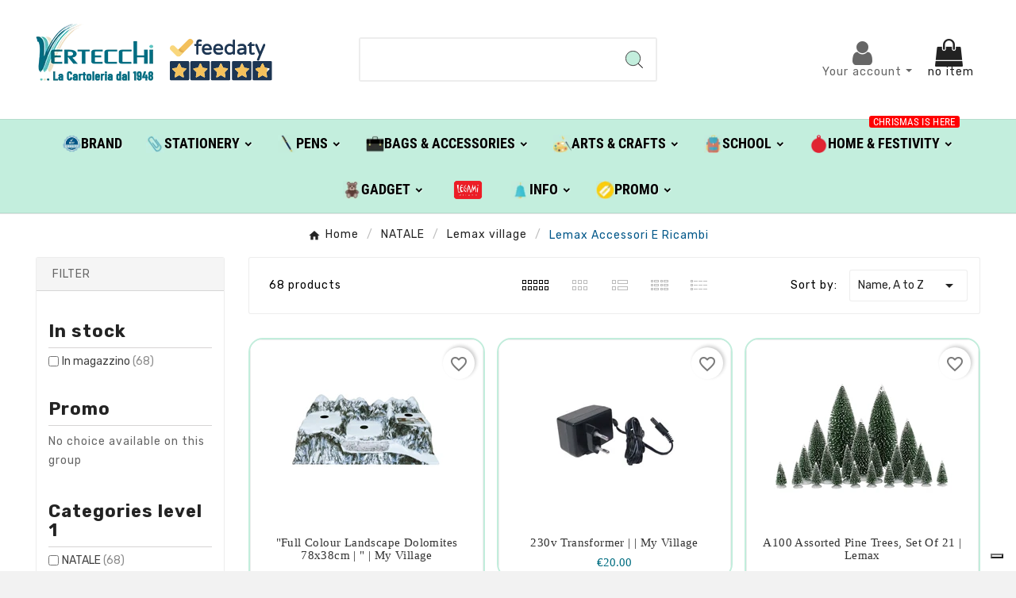

--- FILE ---
content_type: text/html; charset=utf-8
request_url: https://shop.vertecchi.com/en/839-lemax-accessori-e-ricambi
body_size: 38898
content:
<!doctype html><html lang="en"><head>    <meta charset="utf-8"><meta http-equiv="x-ua-compatible" content="ie=edge"><script type="application/ld+json">
  {
    "@context": "https://schema.org",
    "@type": "Organization",
    "name" : "Vertecchi Roma",
    "url" : "https://shop.vertecchi.com/en/",
    "logo": {
      "@type": "ImageObject",
      "url":"https://shop.vertecchi.com/img/logo-1676287864.jpg"
    }
  }
</script>  <script type="application/ld+json">
  {
    "@context": "https://schema.org",
    "@type": "WebPage",
    "isPartOf": {
      "@type": "WebSite",
      "url":  "https://shop.vertecchi.com/en/",
      "name": "Vertecchi Roma"
    },
    "name": "Lemax Accessori E Ricambi",
    "url":  "https://shop.vertecchi.com/en/839-lemax-accessori-e-ricambi"
  }
</script>     <script type="application/ld+json">
    {
      "@context": "https://schema.org",
      "@type": "BreadcrumbList",
      "itemListElement": [
                      {
              "@type": "ListItem",
              "position": 1,
              "name": "Home",
              "item": "https://shop.vertecchi.com/en/"
              },                        {
              "@type": "ListItem",
              "position": 2,
              "name": "NATALE",
              "item": "https://shop.vertecchi.com/en/470-natale"
              },                        {
              "@type": "ListItem",
              "position": 3,
              "name": "Lemax village",
              "item": "https://shop.vertecchi.com/en/561-lemax-village"
              },                        {
              "@type": "ListItem",
              "position": 4,
              "name": "Lemax Accessori E Ricambi",
              "item": "https://shop.vertecchi.com/en/839-lemax-accessori-e-ricambi"
              }            ]
          }
  </script> <script type="application/ld+json">
  {
    "@context": "https://schema.org",
    "@type": "ItemList",
    "itemListElement": [
                  {
            "@type": "ListItem",
            "position": 0,
            "name": "&quot;full Colour Landscape Dolomites 78x38cm | &quot; | My Village",
            "url": "https://shop.vertecchi.com/en/natale/lemax-village/lemax-accessori-e-ricambi/my-village/92229-full-colour-landscape-dolomites-78x38cm-my-village-my35-8717545194522.html"
            },                    {
            "@type": "ListItem",
            "position": 1,
            "name": "230v Transformer |  | My Village",
            "url": "https://shop.vertecchi.com/en/natale/lemax-village/lemax-accessori-e-ricambi/my-village/102689-230v-transformer-my-village-jc50080-9120036462243.html"
            },                    {
            "@type": "ListItem",
            "position": 2,
            "name": "A100 Assorted Pine Trees, Set Of 21  | Lemax",
            "url": "https://shop.vertecchi.com/en/natale/lemax-village/lemax-accessori-e-ricambi/lemax/100404-a100-assorted-pine-trees-set-of-21-lemax-04768-728162047687.html"
            },                    {
            "@type": "ListItem",
            "position": 3,
            "name": "A101 Flexible Hedgerow, Set Of 2  | Lemax",
            "url": "https://shop.vertecchi.com/en/natale/lemax-village/lemax-accessori-e-ricambi/lemax/100406-a101-flexible-hedgerow-set-of-2-lemax-24996-728162249968.html"
            },                    {
            "@type": "ListItem",
            "position": 4,
            "name": "A102 Butternut Tree Clear Light | Lemax",
            "url": "https://shop.vertecchi.com/en/natale/lemax-village/lemax-accessori-e-ricambi/lemax/100416-a102-butternut-tree-clear-light-lemax-54523-728162545237.html"
            },                    {
            "@type": "ListItem",
            "position": 5,
            "name": "A102 Butternut Tree Multi Light | Lemax",
            "url": "https://shop.vertecchi.com/en/natale/lemax-village/lemax-accessori-e-ricambi/lemax/100417-a102-butternut-tree-multi-light-lemax-54524-728162545244.html"
            },                    {
            "@type": "ListItem",
            "position": 6,
            "name": "A103 Joyful Cristmas Tree Clear Light | Lemax",
            "url": "https://shop.vertecchi.com/en/natale/lemax-village/lemax-accessori-e-ricambi/lemax/100418-a103-joyful-cristmas-tree-clear-light-lemax-54525-728162545251.html"
            },                    {
            "@type": "ListItem",
            "position": 7,
            "name": "A91 Outdoor Holiday Tree |  | Lemax",
            "url": "https://shop.vertecchi.com/en/natale/lemax-village/lemax-accessori-e-ricambi/lemax/76492-a91-outdoor-holiday-tree-lemax-24954-728162249548.html"
            },                    {
            "@type": "ListItem",
            "position": 8,
            "name": "A94 Evergreen Tree, Medium |  | Lemax",
            "url": "https://shop.vertecchi.com/en/natale/lemax-village/lemax-accessori-e-ricambi/lemax/76526-a94-evergreen-tree-medium-lemax-44085-728162440853.html"
            },                    {
            "@type": "ListItem",
            "position": 9,
            "name": "A95 Joyful Christmas Tree, B/o (4.5v) |  | Lemax",
            "url": "https://shop.vertecchi.com/en/natale/lemax-village/lemax-accessori-e-ricambi/lemax/83662-a95-joyful-christmas-tree-b-o-45v-lemax-34101-728162341013.html"
            },                    {
            "@type": "ListItem",
            "position": 10,
            "name": "A98 Snow Queen Tree, Small |  | Lemax",
            "url": "https://shop.vertecchi.com/en/natale/lemax-village/lemax-accessori-e-ricambi/lemax/83701-a98-snow-queen-tree-small-lemax-64095-728162640956.html"
            },                    {
            "@type": "ListItem",
            "position": 11,
            "name": "A99 Snowy Layered Tree |  | Lemax",
            "url": "https://shop.vertecchi.com/en/natale/lemax-village/lemax-accessori-e-ricambi/lemax/83704-a99-snowy-layered-tree-lemax-74253-728162742537.html"
            },                    {
            "@type": "ListItem",
            "position": 12,
            "name": "B54 Straight Track For Christmas Express, Set |  | Lemax",
            "url": "https://shop.vertecchi.com/en/natale/lemax-village/lemax-accessori-e-ricambi/lemax/83665-b54-straight-track-for-christmas-express-set-lemax-34685-728162346858.html"
            },                    {
            "@type": "ListItem",
            "position": 13,
            "name": "B55 Curved Track For Christmas Express, Set O |  | Lemax",
            "url": "https://shop.vertecchi.com/en/natale/lemax-village/lemax-accessori-e-ricambi/lemax/83666-b55-curved-track-for-christmas-express-set-o-lemax-34686-728162346865.html"
            },                    {
            "@type": "ListItem",
            "position": 14,
            "name": "B57 Park Bench, Set Of 2 |  | Lemax",
            "url": "https://shop.vertecchi.com/en/natale/lemax-village/lemax-accessori-e-ricambi/lemax/83668-b57-park-bench-set-of-2-lemax-34895-728162348951.html"
            },                    {
            "@type": "ListItem",
            "position": 15,
            "name": "B70 Fluffy&#039;S House A4034/2024 |  | Lemax",
            "url": "https://shop.vertecchi.com/en/natale/lemax-village/lemax-accessori-e-ricambi/lemax/91065-b70-fluffy-s-house-a4034-2024-lemax-44335-728162443359.html"
            },                    {
            "@type": "ListItem",
            "position": 16,
            "name": "B71 Poinsettia Planter A4034/2024 |  | Lemax",
            "url": "https://shop.vertecchi.com/en/natale/lemax-village/lemax-accessori-e-ricambi/lemax/91066-b71-poinsettia-planter-a4034-2024-lemax-44336-728162443366.html"
            },                    {
            "@type": "ListItem",
            "position": 17,
            "name": "B72 Vintage Christmas A4034/2024 |  | Lemax",
            "url": "https://shop.vertecchi.com/en/natale/lemax-village/lemax-accessori-e-ricambi/lemax/91067-b72-vintage-christmas-a4034-2024-lemax-44337-728162443373.html"
            },                    {
            "@type": "ListItem",
            "position": 18,
            "name": "B73 Park Bench In Winter A4034/2024 |  | Lemax",
            "url": "https://shop.vertecchi.com/en/natale/lemax-village/lemax-accessori-e-ricambi/lemax/91068-b73-park-bench-in-winter-a4034-2024-lemax-54938-728162549389.html"
            },                    {
            "@type": "ListItem",
            "position": 19,
            "name": "B74 Lighted Village Moon  | Lemax",
            "url": "https://shop.vertecchi.com/en/natale/lemax-village/lemax-accessori-e-ricambi/lemax/100410-b74-lighted-village-moon-lemax-44170-728162441706.html"
            },                    {
            "@type": "ListItem",
            "position": 20,
            "name": "B75 Carnival Welcome Sign A4057/2025 | Lemax",
            "url": "https://shop.vertecchi.com/en/natale/lemax-village/lemax-accessori-e-ricambi/lemax/100457-b75-carnival-welcome-sign-a4057-2025-lemax-54465-728162544650.html"
            },                    {
            "@type": "ListItem",
            "position": 21,
            "name": "B76 Cross Country Ski Sign, Set Of 2 A4057/2025 | Lemax",
            "url": "https://shop.vertecchi.com/en/natale/lemax-village/lemax-accessori-e-ricambi/lemax/100458-b76-cross-country-ski-sign-set-of-2-a4057-2025-lemax-54468-728162544681.html"
            },                    {
            "@type": "ListItem",
            "position": 22,
            "name": "B77 Christmas Footbridge A4057/2025 | Lemax",
            "url": "https://shop.vertecchi.com/en/natale/lemax-village/lemax-accessori-e-ricambi/lemax/100459-b77-christmas-footbridge-a4057-2025-lemax-54467-728162544674.html"
            },                    {
            "@type": "ListItem",
            "position": 23,
            "name": "B78 Rustic Footbridge A4057/2025 | Lemax",
            "url": "https://shop.vertecchi.com/en/natale/lemax-village/lemax-accessori-e-ricambi/lemax/100460-b78-rustic-footbridge-a4057-2025-lemax-34096-728162340962.html"
            },                    {
            "@type": "ListItem",
            "position": 24,
            "name": "B79 Christmas Mailbox A4895/2025 | Lemax",
            "url": "https://shop.vertecchi.com/en/natale/lemax-village/lemax-accessori-e-ricambi/lemax/100461-b79-christmas-mailbox-a4895-2025-lemax-14842-728162148421.html"
            }          ]
        }
</script>                                                        <link rel="next" href="https://shop.vertecchi.com/en/839-lemax-accessori-e-ricambi?page=2"><title>Lemax Accessori E Ricambi</title><script data-keepinline="true">
    var cdcGtmApi = '//shop.vertecchi.com/en/module/cdc_googletagmanager/async';
    var ajaxShippingEvent = 1;
    var ajaxPaymentEvent = 1;

/* datalayer */
dataLayer = window.dataLayer || [];
    let cdcDatalayer = {"event":"view_item_list","pageCategory":"category","ecommerce":{"currency":"EUR","item_list_id":"cat_839","item_list_name":"Root/NATALE/Lemax village/Lemax Accessori E Ricambi","items":[{"item_id":"92229","item_name":"\"full Colour Landscape Dolomites 78x38cm | \" | My Village","item_reference":"765457","index":1,"item_brand":"My Village","item_category":"NATALE","item_category2":"Lemax village","item_category3":"Lemax Accessori E Ricambi","item_list_id":"cat_839","item_list_name":"Root/NATALE/Lemax village/Lemax Accessori E Ricambi","price":"49.99","price_tax_exc":"40.98","price_tax_inc":"49.99","quantity":1,"google_business_vertical":"retail"},{"item_id":"102689","item_name":"230v Transformer |  | My Village","item_reference":"765453","index":2,"item_brand":"My Village","item_category":"NATALE","item_category2":"Lemax village","item_category3":"Lemax Accessori E Ricambi","item_list_id":"cat_839","item_list_name":"Root/NATALE/Lemax village/Lemax Accessori E Ricambi","price":"20","price_tax_exc":"16.39","price_tax_inc":"20","quantity":1,"google_business_vertical":"retail"},{"item_id":"100404","item_name":"A100 Assorted Pine Trees, Set Of 21  | Lemax","item_reference":"783483","index":3,"item_brand":"Lemax","item_category":"NATALE","item_category2":"Lemax village","item_category3":"Lemax Accessori E Ricambi","item_list_id":"cat_839","item_list_name":"Root/NATALE/Lemax village/Lemax Accessori E Ricambi","price":"19","price_tax_exc":"15.57","price_tax_inc":"19","quantity":1,"google_business_vertical":"retail"},{"item_id":"100406","item_name":"A101 Flexible Hedgerow, Set Of 2  | Lemax","item_reference":"783485","index":4,"item_brand":"Lemax","item_category":"NATALE","item_category2":"Lemax village","item_category3":"Lemax Accessori E Ricambi","item_list_id":"cat_839","item_list_name":"Root/NATALE/Lemax village/Lemax Accessori E Ricambi","price":"5","price_tax_exc":"4.1","price_tax_inc":"5","quantity":1,"google_business_vertical":"retail"},{"item_id":"100416","item_name":"A102 Butternut Tree Clear Light | Lemax","item_reference":"783506@54523","index":5,"item_brand":"Lemax","item_category":"NATALE","item_category2":"Lemax village","item_category3":"Lemax Accessori E Ricambi","item_list_id":"cat_839","item_list_name":"Root/NATALE/Lemax village/Lemax Accessori E Ricambi","price":"22","price_tax_exc":"18.03","price_tax_inc":"22","quantity":1,"google_business_vertical":"retail"},{"item_id":"100417","item_name":"A102 Butternut Tree Multi Light | Lemax","item_reference":"783506@54524","index":6,"item_brand":"Lemax","item_category":"NATALE","item_category2":"Lemax village","item_category3":"Lemax Accessori E Ricambi","item_list_id":"cat_839","item_list_name":"Root/NATALE/Lemax village/Lemax Accessori E Ricambi","price":"22","price_tax_exc":"18.03","price_tax_inc":"22","quantity":1,"google_business_vertical":"retail"},{"item_id":"100418","item_name":"A103 Joyful Cristmas Tree Clear Light | Lemax","item_reference":"783509@54525","index":7,"item_brand":"Lemax","item_category":"NATALE","item_category2":"Lemax village","item_category3":"Lemax Accessori E Ricambi","item_list_id":"cat_839","item_list_name":"Root/NATALE/Lemax village/Lemax Accessori E Ricambi","price":"13","price_tax_exc":"10.66","price_tax_inc":"13","quantity":1,"google_business_vertical":"retail"},{"item_id":"76492","item_name":"A91 Outdoor Holiday Tree |  | Lemax","item_reference":"746112","index":8,"item_brand":"Lemax","item_category":"NATALE","item_category2":"Lemax village","item_category3":"Lemax Accessori E Ricambi","item_list_id":"cat_839","item_list_name":"Root/NATALE/Lemax village/Lemax Accessori E Ricambi","price":"45","price_tax_exc":"36.89","price_tax_inc":"45","quantity":1,"google_business_vertical":"retail"},{"item_id":"76526","item_name":"A94 Evergreen Tree, Medium |  | Lemax","item_reference":"746144","index":9,"item_brand":"Lemax","item_category":"NATALE","item_category2":"Lemax village","item_category3":"Lemax Accessori E Ricambi","item_list_id":"cat_839","item_list_name":"Root/NATALE/Lemax village/Lemax Accessori E Ricambi","price":"4","price_tax_exc":"3.28","price_tax_inc":"4","quantity":1,"google_business_vertical":"retail"},{"item_id":"83662","item_name":"A95 Joyful Christmas Tree, B/o (4.5v) |  | Lemax","item_reference":"755344","index":10,"item_brand":"Lemax","item_category":"NATALE","item_category2":"Lemax village","item_category3":"Lemax Accessori E Ricambi","item_list_id":"cat_839","item_list_name":"Root/NATALE/Lemax village/Lemax Accessori E Ricambi","price":"13","price_tax_exc":"10.66","price_tax_inc":"13","quantity":1,"google_business_vertical":"retail"},{"item_id":"83701","item_name":"A98 Snow Queen Tree, Small |  | Lemax","item_reference":"755384","index":11,"item_brand":"Lemax","item_category":"NATALE","item_category2":"Lemax village","item_category3":"Lemax Accessori E Ricambi","item_list_id":"cat_839","item_list_name":"Root/NATALE/Lemax village/Lemax Accessori E Ricambi","price":"9","price_tax_exc":"7.38","price_tax_inc":"9","quantity":1,"google_business_vertical":"retail"},{"item_id":"83704","item_name":"A99 Snowy Layered Tree |  | Lemax","item_reference":"755387","index":12,"item_brand":"Lemax","item_category":"NATALE","item_category2":"Lemax village","item_category3":"Lemax Accessori E Ricambi","item_list_id":"cat_839","item_list_name":"Root/NATALE/Lemax village/Lemax Accessori E Ricambi","price":"8","price_tax_exc":"6.56","price_tax_inc":"8","quantity":1,"google_business_vertical":"retail"},{"item_id":"83665","item_name":"B54 Straight Track For Christmas Express, Set |  | Lemax","item_reference":"755348","index":13,"item_brand":"Lemax","item_category":"NATALE","item_category2":"Lemax village","item_category3":"Lemax Accessori E Ricambi","item_list_id":"cat_839","item_list_name":"Root/NATALE/Lemax village/Lemax Accessori E Ricambi","price":"5","price_tax_exc":"4.1","price_tax_inc":"5","quantity":1,"google_business_vertical":"retail"},{"item_id":"83666","item_name":"B55 Curved Track For Christmas Express, Set O |  | Lemax","item_reference":"755349","index":14,"item_brand":"Lemax","item_category":"NATALE","item_category2":"Lemax village","item_category3":"Lemax Accessori E Ricambi","item_list_id":"cat_839","item_list_name":"Root/NATALE/Lemax village/Lemax Accessori E Ricambi","price":"5","price_tax_exc":"4.1","price_tax_inc":"5","quantity":1,"google_business_vertical":"retail"},{"item_id":"83668","item_name":"B57 Park Bench, Set Of 2 |  | Lemax","item_reference":"755351","index":15,"item_brand":"Lemax","item_category":"NATALE","item_category2":"Lemax village","item_category3":"Lemax Accessori E Ricambi","item_list_id":"cat_839","item_list_name":"Root/NATALE/Lemax village/Lemax Accessori E Ricambi","price":"4","price_tax_exc":"3.28","price_tax_inc":"4","quantity":1,"google_business_vertical":"retail"},{"item_id":"91065","item_name":"B70 Fluffy'S House A4034/2024 |  | Lemax","item_reference":"765020","index":16,"item_brand":"Lemax","item_category":"NATALE","item_category2":"Lemax village","item_category3":"Lemax Accessori E Ricambi","item_list_id":"cat_839","item_list_name":"Root/NATALE/Lemax village/Lemax Accessori E Ricambi","price":"5","price_tax_exc":"4.1","price_tax_inc":"5","quantity":1,"google_business_vertical":"retail"},{"item_id":"91066","item_name":"B71 Poinsettia Planter A4034/2024 |  | Lemax","item_reference":"765021","index":17,"item_brand":"Lemax","item_category":"NATALE","item_category2":"Lemax village","item_category3":"Lemax Accessori E Ricambi","item_list_id":"cat_839","item_list_name":"Root/NATALE/Lemax village/Lemax Accessori E Ricambi","price":"3","price_tax_exc":"2.46","price_tax_inc":"3","quantity":1,"google_business_vertical":"retail"},{"item_id":"91067","item_name":"B72 Vintage Christmas A4034/2024 |  | Lemax","item_reference":"765022","index":18,"item_brand":"Lemax","item_category":"NATALE","item_category2":"Lemax village","item_category3":"Lemax Accessori E Ricambi","item_list_id":"cat_839","item_list_name":"Root/NATALE/Lemax village/Lemax Accessori E Ricambi","price":"4","price_tax_exc":"3.28","price_tax_inc":"4","quantity":1,"google_business_vertical":"retail"},{"item_id":"91068","item_name":"B73 Park Bench In Winter A4034/2024 |  | Lemax","item_reference":"765023","index":19,"item_brand":"Lemax","item_category":"NATALE","item_category2":"Lemax village","item_category3":"Lemax Accessori E Ricambi","item_list_id":"cat_839","item_list_name":"Root/NATALE/Lemax village/Lemax Accessori E Ricambi","price":"4","price_tax_exc":"3.28","price_tax_inc":"4","quantity":1,"google_business_vertical":"retail"},{"item_id":"100410","item_name":"B74 Lighted Village Moon  | Lemax","item_reference":"783489","index":20,"item_brand":"Lemax","item_category":"NATALE","item_category2":"Lemax village","item_category3":"Lemax Accessori E Ricambi","item_list_id":"cat_839","item_list_name":"Root/NATALE/Lemax village/Lemax Accessori E Ricambi","price":"13","price_tax_exc":"10.66","price_tax_inc":"13","quantity":1,"google_business_vertical":"retail"}]},"google_tag_params":{"ecomm_pagetype":"category","ecomm_category":"Root/NATALE/Lemax village/Lemax Accessori E Ricambi"}};
    dataLayer.push(cdcDatalayer);

/* call to GTM Tag */
(function(w,d,s,l,i){w[l]=w[l]||[];w[l].push({'gtm.start':
new Date().getTime(),event:'gtm.js'});var f=d.getElementsByTagName(s)[0],
j=d.createElement(s),dl=l!='dataLayer'?'&l='+l:'';j.async=true;j.src=
'https://www.googletagmanager.com/gtm.js?id='+i+dl;f.parentNode.insertBefore(j,f);
})(window,document,'script','dataLayer','GTM-WQ6TTN');

/* async call to avoid cache system for dynamic data */
var cdcgtmreq = new XMLHttpRequest();
cdcgtmreq.onreadystatechange = function() {
    if (cdcgtmreq.readyState == XMLHttpRequest.DONE ) {
        if (cdcgtmreq.status == 200) {
          	var datalayerJs = cdcgtmreq.responseText;
            try {
                var datalayerObj = JSON.parse(datalayerJs);
                dataLayer = dataLayer || [];
                dataLayer.push(datalayerObj);
            } catch(e) {
               console.log("[CDCGTM] error while parsing json");
            }

                    }
        dataLayer.push({
          'event': 'datalayer_ready'
        });
    }
};
cdcgtmreq.open("GET", "//shop.vertecchi.com/en/module/cdc_googletagmanager/async?action=user" /*+ "?" + new Date().getTime()*/, true);
cdcgtmreq.setRequestHeader('X-Requested-With', 'XMLHttpRequest');
cdcgtmreq.send();
</script><meta name="description" content=""><meta name="keywords" content=""><link rel="canonical" href="https://shop.vertecchi.com/en/839-lemax-accessori-e-ricambi"><link rel="alternate" href="https://shop.vertecchi.com/it/839-lemax-accessori-e-ricambi" hreflang="it"><link rel="alternate" href="https://shop.vertecchi.com/en/839-lemax-accessori-e-ricambi" hreflang="en-us"><meta property="og:title" content="Lemax Accessori E Ricambi" /><meta property="og:description" content="" /><meta property="og:url" content="https://shop.vertecchi.com/en/839-lemax-accessori-e-ricambi" /><meta property="og:site_name" content="Vertecchi Roma" /><meta property="og:type" content="website" /><meta name="viewport" content="width=device-width, initial-scale=1"><link rel="icon" type="image/vnd.microsoft.icon" href="https://shop.vertecchi.com/img/favicon.ico?1676287864"><link rel="shortcut icon" type="image/x-icon" href="https://shop.vertecchi.com/img/favicon.ico?1676287864"><link rel="stylesheet" href="https://shop.vertecchi.com/themes/v1_electron_1/assets/css/theme.css" type="text/css" media="all"><link rel="stylesheet" href="https://shop.vertecchi.com/modules/blockreassurance/views/dist/front.css" type="text/css" media="all"><link rel="stylesheet" href="https://shop.vertecchi.com/modules/ps_socialfollow/views/css/ps_socialfollow.css" type="text/css" media="all"><link rel="stylesheet" href="/modules/layerslider/views/css/layerslider/layerslider.css?v=6.6.12" type="text/css" media="all"><link rel="stylesheet" href="/modules/layerslider/views/lib/font-awesome/css/font-awesome.min.css?v=4.7.0" type="text/css" media="all"><link rel="stylesheet" href="https://fonts.googleapis.com/css?family=Poppins:300,regular,500,600,700,100,200,800,900|DM+Serif+Display:regular,italic&amp;subset=latin,latin-ext" type="text/css" media="all"><link rel="stylesheet" href="https://shop.vertecchi.com/modules/tvcmscustomerservices/views/css/front.css" type="text/css" media="all"><link rel="stylesheet" href="https://shop.vertecchi.com/modules/tvcmscustomsetting/views/css/back.css" type="text/css" media="all"><link rel="stylesheet" href="https://shop.vertecchi.com/modules/tvcmscustomsetting/views/css/slick-theme.min.css" type="text/css" media="all"><link rel="stylesheet" href="https://shop.vertecchi.com/modules/tvcmsnewsletterpopup/views/css/front.css" type="text/css" media="all"><link rel="stylesheet" href="https://shop.vertecchi.com/modules/tvcmsproductcompare/views/css/front.css" type="text/css" media="all"><link rel="stylesheet" href="https://shop.vertecchi.com/modules/tvcmssearch/views/css/front.css" type="text/css" media="all"><link rel="stylesheet" href="https://shop.vertecchi.com/modules/tvcmssingleblock/views/css/front.css" type="text/css" media="all"><link rel="stylesheet" href="https://shop.vertecchi.com/modules/tvcmssizechart/views/css/front.css" type="text/css" media="all"><link rel="stylesheet" href="https://shop.vertecchi.com/modules/tvcmsslider/views/css/front.css" type="text/css" media="all"><link rel="stylesheet" href="https://shop.vertecchi.com/modules/tvcmsstockinfo/views/css/indicators.css" type="text/css" media="all"><link rel="stylesheet" href="https://shop.vertecchi.com/modules/tvcmsstockinfo/views/css/front.css" type="text/css" media="all"><link rel="stylesheet" href="https://shop.vertecchi.com/modules/tvcmstabproducts/views/css/front.css" type="text/css" media="all"><link rel="stylesheet" href="https://shop.vertecchi.com/modules/tvcmsthemeoptions/views/css/jquery.minicolors.css" type="text/css" media="all"><link rel="stylesheet" href="https://shop.vertecchi.com/modules/tvcmsthemeoptions/views/css/bootstrap-toggle.min.css" type="text/css" media="all"><link rel="stylesheet" href="https://shop.vertecchi.com/modules/tvcmsthemeoptions/views/css/front.css" type="text/css" media="all"><link rel="stylesheet" href="https://shop.vertecchi.com/modules/tvcmswishlist/views/css/tvcmswishlist.css" type="text/css" media="all"><link rel="stylesheet" href="https://shop.vertecchi.com/modules//feedaty/views/css/product-list-reviews.css" type="text/css" media="all"><link rel="stylesheet" href="https://shop.vertecchi.com/modules/whatsappchat/views/css/whatsapp.css" type="text/css" media="all"><link rel="stylesheet" href="https://shop.vertecchi.com/modules/whatsappchat/views/css/jBox.min.css" type="text/css" media="all"><link rel="stylesheet" href="https://shop.vertecchi.com/modules/stalphabeticalbrands/views/css/front.css" type="text/css" media="all"><link rel="stylesheet" href="https://shop.vertecchi.com/modules/jprestashoppingcartsignin/views/css/default-170.css" type="text/css" media="all"><link rel="stylesheet" href="https://shop.vertecchi.com/modules/jprestashoppingcartsignin/views/css/jpresta-fa-embedded.css" type="text/css" media="all"><link rel="stylesheet" href="https://shop.vertecchi.com/modules/jprestashoppingcartsignin/views/css/bigicons.css" type="text/css" media="all"><link rel="stylesheet" href="https://shop.vertecchi.com/modules/jprestashoppingcartsignin/views/css/custom.css" type="text/css" media="all"><link rel="stylesheet" href="https://shop.vertecchi.com/modules/tvcmsofferbanner/views/css/front.css" type="text/css" media="all"><link rel="stylesheet" href="https://shop.vertecchi.com/modules/tvcmsverticalmenu/views/css/font-awesome.css" type="text/css" media="all"><link rel="stylesheet" href="https://shop.vertecchi.com/modules/tvcmsverticalmenu/views/css/Pe-icon-7-stroke.css" type="text/css" media="all"><link rel="stylesheet" href="https://shop.vertecchi.com/modules/tvcmsverticalmenu/views/css/front.css" type="text/css" media="all"><link rel="stylesheet" href="https://shop.vertecchi.com/modules/tvcmsmegamenu/views/css/front.css" type="text/css" media="all"><link rel="stylesheet" href="https://shop.vertecchi.com/modules/staticblock/views/css/static-block-slider.css" type="text/css" media="all"><link rel="stylesheet" href="https://shop.vertecchi.com/modules/staticblock/views/css/staticblock.css" type="text/css" media="all"><link rel="stylesheet" href="https://shop.vertecchi.com/modules/staticblock/views/css/slick.css" type="text/css" media="all"><link rel="stylesheet" href="https://shop.vertecchi.com/modules/staticblock/views/css/slick-theme.css" type="text/css" media="all"><link rel="stylesheet" href="https://shop.vertecchi.com/modules/registrationfields/views/css/registrationfields.css" type="text/css" media="all"><link rel="stylesheet" href="https://shop.vertecchi.com/modules/infinitescrolldw/views/css/front.css" type="text/css" media="all"><link rel="stylesheet" href="https://shop.vertecchi.com/js/jquery/ui/themes/base/minified/jquery-ui.min.css" type="text/css" media="all"><link rel="stylesheet" href="https://shop.vertecchi.com/js/jquery/ui/themes/base/minified/jquery.ui.theme.min.css" type="text/css" media="all"><link rel="stylesheet" href="https://shop.vertecchi.com/modules/blockwishlist/public/wishlist.css" type="text/css" media="all"><link rel="stylesheet" href="https://shop.vertecchi.com/js/jquery/plugins/fancybox/jquery.fancybox.css" type="text/css" media="all"><link rel="stylesheet" href="https://shop.vertecchi.com/modules/ps_imageslider/css/homeslider.css" type="text/css" media="all"><link rel="stylesheet" href="https://shop.vertecchi.com/js/jquery/plugins/timepicker/jquery-ui-timepicker-addon.css" type="text/css" media="all"><link rel="stylesheet" href="https://shop.vertecchi.com/js/jquery/ui/themes/base/jquery.ui.core.css" type="text/css" media="all"><link rel="stylesheet" href="https://shop.vertecchi.com/modules/pm_advancedsearch4/views/css/pm_advancedsearch4-17.css" type="text/css" media="all"><link rel="stylesheet" href="https://shop.vertecchi.com/modules/pm_advancedsearch4/views/css/pm_advancedsearch4_dynamic.css" type="text/css" media="all"><link rel="stylesheet" href="https://shop.vertecchi.com/modules/pm_advancedsearch4/views/css/selectize/selectize.css" type="text/css" media="all"><link rel="stylesheet" href="https://shop.vertecchi.com/themes/v1_electron_1/assets/css/custom.css" type="text/css" media="all"><style></style><script>var ASSearchUrl = "https:\/\/shop.vertecchi.com\/en\/filter";var LS_Meta = {"v":"6.6.12"};var StaticSliders = [];var TVCMSCUSTOMSETTING_BOTTOM_OPTION = "0";var TVCMSCUSTOMSETTING_DARK_MODE_INPUT = "0";var TVCMSCUSTOMSETTING_HOVER_IMG = "1";var TVCMSCUSTOMSETTING_MAIN_MENU_STICKY = "1";var TVCMSCUSTOMSETTING_PRODUCT_PAGE_BOTTOM_STICKY_STATUS = "0";var TVCMSCUSTOMSETTING_VERTICAL_MENU_OPEN = "0";var TVCMSCUSTOMSETTING_WOW_JS = "0";var TVCMSCUSTOMSETTING_iso_code_country = false;var TVCMSFRONTSIDE_THEME_SETTING_SHOW = "0";var activeLazyLoadDetail = false;var ajax_path = "https:\/\/shop.vertecchi.com\/modules\/tvcmsnewsletterpopup\/ajax.php";var as4_orderBySalesAsc = "Sales: Lower first";var as4_orderBySalesDesc = "Sales: Highest first";var baseDir = "https:\/\/shop.vertecchi.com\/";var blockwishlistController = "https:\/\/shop.vertecchi.com\/en\/module\/blockwishlist\/action";var btPixel = {"btnAddToWishlist":"button.wishlist-button-add","btnOrder":"button[name=\"confirm-addresses\"]","tagContent":{"sPixel":"207499102092359","aDynTags":{"content_type":{"label":"content_type","value":"product"},"content_ids":{"label":"content_ids","value":"['VERITEN25984','VERITEN90995','VERITEN90996','VERITEN91065','VERITEN91066','VERITEN91067','VERITEN91068','VERITEN92227','VERITEN92228','VERITEN92229','VERITEN92230','VERITEN92231','VERITEN92232','VERITEN92233','VERITEN92234','VERITEN92235','VERITEN92433','VERITEN92434','VERITEN92435','VERITEN100404','VERITEN100406','VERITEN100410','VERITEN100415','VERITEN100416','VERITEN100417']"},"value":{"label":"value","value":null},"content_name":{"label":"content_name","value":"Lemax Accessori E Ricambi"},"content_category":{"label":"content_category","value":"NATALE > Lemax village > Lemax Accessori E Ricambi"}},"sCR":"\n","aTrackingType":{"label":"tracking_type","value":"ViewCategory"},"sJsObjName":"oPixelFacebook"},"pixel_id":"207499102092359","bUseConsent":"0","iConsentConsentLvl":0,"bConsentHtmlElement":"","bConsentHtmlElementSecond":"","bUseAxeption":"0","token":"bdccf7b1003729b2e12ceb6a37455763","ajaxUrl":"https:\/\/shop.vertecchi.com\/en\/module\/facebookproductad\/ajax","external_id":0,"useAdvancedMatching":true,"advancedMatchingData":false,"eventId":2614,"fbdaSeparator":"v","pixelCurrency":"EUR","comboExport":"0","prefix":"VERIT","prefixLang":"EN","useConversionApi":"1","useApiForPageView":"0"};var dm_hash = "3GU8JRP1F";var dm_mode = 0;var etsSeoFo = {"currentController":"category","conf":{"removeId":false}};var getThemeOptionsLink = "https:\/\/shop.vertecchi.com\/en\/module\/tvcmsthemeoptions\/default";var gettvcmsfeaturedproductslink = "https:\/\/shop.vertecchi.com\/en\/module\/tvcmsfeaturedproducts\/default";var gettvcmsfooterproductlink = "https:\/\/shop.vertecchi.com\/en\/module\/tvcmsfooterproduct\/default";var gettvcmsmegamenulink = "https:\/\/shop.vertecchi.com\/en\/module\/tvcmsmegamenu\/default";var gettvcmsnewproductslink = "https:\/\/shop.vertecchi.com\/en\/module\/tvcmsnewproducts\/default";var gettvcmsspecialproductslink = "https:\/\/shop.vertecchi.com\/en\/module\/tvcmsspecialproducts\/default";var gettvcmstabproductslink = "https:\/\/shop.vertecchi.com\/en\/module\/tvcmstabproducts\/default";var gettvcmsverticalmenulink = "https:\/\/shop.vertecchi.com\/en\/module\/tvcmsverticalmenu\/default";var is_required_label = " is required";var jpresta = {"after_add_action":"modal","html_cache_enabled":true};var moduleImgPath = "\/modules\/infinitescrolldw\/views\/img\/";var prestashop = {"cart":{"products":[],"totals":{"total":{"type":"total","label":"Total","amount":0,"value":"\u20ac0.00"},"total_including_tax":{"type":"total","label":"Total (tax incl.)","amount":0,"value":"\u20ac0.00"},"total_excluding_tax":{"type":"total","label":"Total (tax excl.)","amount":0,"value":"\u20ac0.00"}},"subtotals":{"products":{"type":"products","label":"Subtotal","amount":0,"value":"\u20ac0.00"},"discounts":null,"shipping":{"type":"shipping","label":"Shipping","amount":0,"value":""},"tax":null},"products_count":0,"summary_string":"0 items","vouchers":{"allowed":1,"added":[]},"discounts":[],"minimalPurchase":0,"minimalPurchaseRequired":""},"currency":{"id":1,"name":"Euro","iso_code":"EUR","iso_code_num":"978","sign":"\u20ac"},"customer":{"lastname":"","firstname":"","email":"","birthday":"0000-00-00","newsletter":"0","newsletter_date_add":"0000-00-00 00:00:00","optin":"0","website":null,"company":null,"siret":null,"ape":null,"is_logged":false,"gender":{"type":null,"name":null},"addresses":[]},"language":{"name":"English (English)","iso_code":"en","locale":"en-US","language_code":"en-us","is_rtl":"0","date_format_lite":"m\/d\/Y","date_format_full":"m\/d\/Y H:i:s","id":2},"page":{"title":"","canonical":"https:\/\/shop.vertecchi.com\/en\/839-lemax-accessori-e-ricambi","meta":{"title":"Lemax Accessori E Ricambi","description":"","keywords":"","robots":"index"},"page_name":"category","body_classes":{"lang-en":true,"lang-rtl":false,"country-IT":true,"currency-EUR":true,"layout-left-column":true,"page-category":true,"tax-display-disabled":true,"category-id-839":true,"category-Lemax Accessori E Ricambi":true,"category-id-parent-561":true,"category-depth-level-4":true},"admin_notifications":[]},"shop":{"name":"Vertecchi Roma","logo":"https:\/\/shop.vertecchi.com\/img\/logo-1676287864.jpg","stores_icon":"https:\/\/shop.vertecchi.com\/img\/logo_stores.png","favicon":"https:\/\/shop.vertecchi.com\/img\/favicon.ico"},"urls":{"base_url":"https:\/\/shop.vertecchi.com\/","current_url":"https:\/\/shop.vertecchi.com\/en\/839-lemax-accessori-e-ricambi","shop_domain_url":"https:\/\/shop.vertecchi.com","img_ps_url":"https:\/\/shop.vertecchi.com\/img\/","img_cat_url":"https:\/\/shop.vertecchi.com\/img\/c\/","img_lang_url":"https:\/\/shop.vertecchi.com\/img\/l\/","img_prod_url":"https:\/\/shop.vertecchi.com\/img\/p\/","img_manu_url":"https:\/\/shop.vertecchi.com\/img\/m\/","img_sup_url":"https:\/\/shop.vertecchi.com\/img\/su\/","img_ship_url":"https:\/\/shop.vertecchi.com\/img\/s\/","img_store_url":"https:\/\/shop.vertecchi.com\/img\/st\/","img_col_url":"https:\/\/shop.vertecchi.com\/img\/co\/","img_url":"https:\/\/shop.vertecchi.com\/themes\/v1_electron_1\/assets\/img\/","css_url":"https:\/\/shop.vertecchi.com\/themes\/v1_electron_1\/assets\/css\/","js_url":"https:\/\/shop.vertecchi.com\/themes\/v1_electron_1\/assets\/js\/","pic_url":"https:\/\/shop.vertecchi.com\/upload\/","pages":{"address":"https:\/\/shop.vertecchi.com\/en\/address","addresses":"https:\/\/shop.vertecchi.com\/en\/addresses","authentication":"https:\/\/shop.vertecchi.com\/en\/login","cart":"https:\/\/shop.vertecchi.com\/en\/cart","category":"https:\/\/shop.vertecchi.com\/en\/index.php?controller=category","cms":"https:\/\/shop.vertecchi.com\/en\/index.php?controller=cms","contact":"https:\/\/shop.vertecchi.com\/en\/contact-us","discount":"https:\/\/shop.vertecchi.com\/en\/sconto","guest_tracking":"https:\/\/shop.vertecchi.com\/en\/guest-tracking","history":"https:\/\/shop.vertecchi.com\/en\/order-history","identity":"https:\/\/shop.vertecchi.com\/en\/identita","index":"https:\/\/shop.vertecchi.com\/en\/","my_account":"https:\/\/shop.vertecchi.com\/en\/my-account","order_confirmation":"https:\/\/shop.vertecchi.com\/en\/order-confirmation","order_detail":"https:\/\/shop.vertecchi.com\/en\/index.php?controller=order-detail","order_follow":"https:\/\/shop.vertecchi.com\/en\/order-follow","order":"https:\/\/shop.vertecchi.com\/en\/order","order_return":"https:\/\/shop.vertecchi.com\/en\/index.php?controller=order-return","order_slip":"https:\/\/shop.vertecchi.com\/en\/credit-slip","pagenotfound":"https:\/\/shop.vertecchi.com\/en\/page-not-found","password":"https:\/\/shop.vertecchi.com\/en\/password-recovery","pdf_invoice":"https:\/\/shop.vertecchi.com\/en\/index.php?controller=pdf-invoice","pdf_order_return":"https:\/\/shop.vertecchi.com\/en\/index.php?controller=pdf-order-return","pdf_order_slip":"https:\/\/shop.vertecchi.com\/en\/index.php?controller=pdf-order-slip","prices_drop":"https:\/\/shop.vertecchi.com\/en\/index.php?controller=prices-drop","product":"https:\/\/shop.vertecchi.com\/en\/index.php?controller=product","search":"https:\/\/shop.vertecchi.com\/en\/search","sitemap":"https:\/\/shop.vertecchi.com\/en\/site-map","stores":"https:\/\/shop.vertecchi.com\/en\/stores","supplier":"https:\/\/shop.vertecchi.com\/en\/fornitore","register":"https:\/\/shop.vertecchi.com\/en\/login?create_account=1","order_login":"https:\/\/shop.vertecchi.com\/en\/order?login=1"},"alternative_langs":{"it":"https:\/\/shop.vertecchi.com\/it\/839-lemax-accessori-e-ricambi","en-us":"https:\/\/shop.vertecchi.com\/en\/839-lemax-accessori-e-ricambi"},"theme_assets":"\/themes\/v1_electron_1\/assets\/","actions":{"logout":"https:\/\/shop.vertecchi.com\/en\/?mylogout="},"no_picture_image":{"bySize":{"side_product_default":{"url":"https:\/\/shop.vertecchi.com\/img\/p\/en-default-side_product_default.jpg","width":86,"height":86},"small_default":{"url":"https:\/\/shop.vertecchi.com\/img\/p\/en-default-small_default.jpg","width":98,"height":98},"cart_default":{"url":"https:\/\/shop.vertecchi.com\/img\/p\/en-default-cart_default.jpg","width":125,"height":125},"add_cart_def":{"url":"https:\/\/shop.vertecchi.com\/img\/p\/en-default-add_cart_def.jpg","width":200,"height":200},"home_default":{"url":"https:\/\/shop.vertecchi.com\/img\/p\/en-default-home_default.jpg","width":239,"height":239},"medium_default":{"url":"https:\/\/shop.vertecchi.com\/img\/p\/en-default-medium_default.jpg","width":452,"height":452},"pd_custom":{"url":"https:\/\/shop.vertecchi.com\/img\/p\/en-default-pd_custom.jpg","width":452,"height":452},"pd4_def":{"url":"https:\/\/shop.vertecchi.com\/img\/p\/en-default-pd4_def.jpg","width":724,"height":724},"large_default":{"url":"https:\/\/shop.vertecchi.com\/img\/p\/en-default-large_default.jpg","width":800,"height":800}},"small":{"url":"https:\/\/shop.vertecchi.com\/img\/p\/en-default-side_product_default.jpg","width":86,"height":86},"medium":{"url":"https:\/\/shop.vertecchi.com\/img\/p\/en-default-home_default.jpg","width":239,"height":239},"large":{"url":"https:\/\/shop.vertecchi.com\/img\/p\/en-default-large_default.jpg","width":800,"height":800},"legend":""}},"configuration":{"display_taxes_label":false,"display_prices_tax_incl":true,"is_catalog":false,"show_prices":true,"opt_in":{"partner":true},"quantity_discount":{"type":"discount","label":"Unit discount"},"voucher_enabled":1,"return_enabled":0},"field_required":[],"breadcrumb":{"links":[{"title":"Home","url":"https:\/\/shop.vertecchi.com\/en\/"},{"title":"NATALE","url":"https:\/\/shop.vertecchi.com\/en\/470-natale"},{"title":"Lemax village","url":"https:\/\/shop.vertecchi.com\/en\/561-lemax-village"},{"title":"Lemax Accessori E Ricambi","url":"https:\/\/shop.vertecchi.com\/en\/839-lemax-accessori-e-ricambi"}],"count":4},"link":{"protocol_link":"https:\/\/","protocol_content":"https:\/\/"},"time":1761735943,"static_token":"bdccf7b1003729b2e12ceb6a37455763","token":"63d0af092e1929713e32b1568dd5c1b3","debug":false};var productsAlreadyTagged = [];var psemailsubscription_subscription = "https:\/\/shop.vertecchi.com\/en\/module\/ps_emailsubscription\/subscription";var psr_icon_color = "#F19D76";var removeFromWishlistUrl = "https:\/\/shop.vertecchi.com\/en\/module\/blockwishlist\/action?action=deleteProductFromWishlist";var sb_id_shop = 1;var stalphabeticalbrands = {"click":0,"list_style":0,"brand_per_xl":4,"brand_per_lg":"4","brand_per_md":"3","brand_per_sm":"2","brand_per_xs":"1","offset_top":0};var static_blocks = [{"id_static_block":"1","id_static_block_template":"0","hook":"displayReassurance","editor":"4","status":"1","custom_css":"0","title_active":"0","position":"0","css":"","date_from":"0000-00-00 00:00:00","date_to":"0000-00-00 00:00:00","date_add":"2023-02-17 15:20:00","date_upd":"2023-02-17 17:02:39","id_lang":"2","block_title":"","content":"<div style=\"text-align:center;\"><img src=\"\/img\/feedaty.png\" width=\"100\" border=\"0\" alt=\"feedaty.png\" \/><\/div>","id_group":"1","conditions":{"6":[{"id_static_block_html_rule_condition_group":"6","id_static_block":"1","id_static_block_html_rule_condition":"6","type":"carttotal","operator":"equals","value":"999999"}]}},{"id_static_block":"2","id_static_block_template":"1","hook":"displayCMSDisputeInformation","editor":"1","status":"1","custom_css":"0","title_active":"0","position":"1","css":"","date_from":"0000-00-00 00:00:00","date_to":"0000-00-00 00:00:00","date_add":"2023-02-17 16:51:21","date_upd":"2023-09-21 10:52:19","id_lang":"2","block_title":"","content":"","id_group":"1","conditions":{"12":[{"id_static_block_html_rule_condition_group":"12","id_static_block":"2","id_static_block_html_rule_condition":"12","type":"carttotal","operator":"equals","value":"99999"}]},"template":"<div style=\"text-align: center; background-color: #eaf1d1; width:100%; height:100%; display: inline-block; vertical-align: top;\">\r\n\t<div style=\"width:100%; height:100%; vertical-align: top;\">\r\n\t\t<span class=\"art_page_arte\">\r\n\t\t\t<span style=\"float: left; margin: 0; padding: 10px; width: 100%; color: #fff; \r\n\t\t\tbackground: #006d82; position: absolute; left: 0; bottom: 440;\"><h1 style=\"color:#fff;font-size:1.6em\">BELLE ARTI<\/h1><\/span>\r\n\t\t\t<div style=\"padding: 70px;\">\r\n\t\t\t\t<a href=\"https:\/\/shop.vertecchi.com\/107-blocchi\" style=\"color:#006d82; font-size:1.3em\">BLOCCHI<\/a><br \/><br \/>\r\n\t\t\t\t<a href=\"https:\/\/shop.vertecchi.com\/110-carte-e-cartoncini\" style=\"color:#006d82; font-size:1.3em\">CARTE E CARTONCINI<\/a><br \/><br \/>\r\n\t\t\t\t<a href=\"https:\/\/shop.vertecchi.com\/75-tele_cartoni_e_pannelli_telati\" style=\"color:#006d82; font-size:1.3em\">TELE CARTONI E PANNELLI TELATI<\/a><br \/><br \/>\r\n\t\t\t\t<a href=\"https:\/\/shop.vertecchi.com\/864-colori_sfusi\" style=\"color:#006d82; font-size:1.3em\">COLORI SFUSI<\/a><br \/><br \/>\r\n\t\t\t\t<a href=\"https:\/\/shop.vertecchi.com\/911-colori_in_confezione\" style=\"color:#006d82; font-size:1.3em\">COLORI IN CONFEZIONE<\/a><br \/><br \/>\r\n\t\t\t\t<a href=\"https:\/\/shop.vertecchi.com\/868-ausiliari_e_complementari_per_pittura\" style=\"color:#006d82; font-size:1.3em\">AUSILIARI E COMPLEMENTARI PER PITTURA<\/a><br \/><br \/>\r\n\t\t\t\t<a href=\"https:\/\/shop.vertecchi.com\/69-pennelli\" style=\"color:#006d82; font-size:1.3em\">PENNELLI<\/a><br \/><br \/>\r\n\t\t\t\t<a href=\"https:\/\/shop.vertecchi.com\/85-utensili\" style=\"color:#006d82; font-size:1.3em\">UTENSILI<\/a><br \/><br \/>\r\n\t\t\t\t<a href=\"https:\/\/shop.vertecchi.com\/132-cavalletti_per_pittura\" style=\"color:#006d82; font-size:1.3em\">CAVALLETTI PER PITTURA<\/a><br \/><br \/>\r\n\t\t\t\t<a href=\"https:\/\/shop.vertecchi.com\/194-supporti_e_cartonaggio\" style=\"color:#006d82; font-size:1.3em\">SUPPORTI E CARTONAGGIO<\/a><br \/><br \/>\r\n\t\t\t\t<br \/><br \/><br \/><br \/>\r\n      <\/div>\r\n\t\t<\/span>\r\n\t\t<span class=\"art_page_disegno\">\r\n\t\t\t<span style=\"float: left; margin: 0; padding: 10px; width: 100%; color: #fff; \r\n\t\t\tbackground: #006d82; position: absolute; left: 0; bottom: 440;\"><h1 style=\"color:#fff;font-size:1.6em\">DISEGNO E GRAFICA<\/h1><\/span>\r\n\t\t\t<div style=\"padding:70px;\">\r\n\t\t\t\t<a href=\"https:\/\/shop.vertecchi.com\/904-pastelli_sfusi\" style=\"color:#006d82; font-size:1.3em\">PASTELLI SFUSI<\/a><br \/><br \/>\r\n\t\t\t\t<a href=\"https:\/\/shop.vertecchi.com\/908-pennarelli_in_confezione\" style=\"color:#006d82; font-size:1.3em\">PASTELLI IN CONFEZIONE<\/a><br \/><br \/>\r\n\t\t\t\t<a href=\"https:\/\/shop.vertecchi.com\/906-pennarelli_sfusi\" style=\"color:#006d82; font-size:1.3em\">PENNARELLI SFUSI<\/a><br \/><br \/>\r\n\t\t\t\t<a href=\"https:\/\/shop.vertecchi.com\/908-pennarelli_in_confezione\" style=\"color:#006d82; font-size:1.3em\">PENNARELLI IN CONFEZIONE<\/a><br \/><br \/>\r\n\t\t\t\t<a href=\"https:\/\/shop.vertecchi.com\/284-pennarelli_vuoti_da_caricare\" style=\"color:#006d82; font-size:1.3em\">PENNARELLI DA CARICARE<\/a><br \/><br \/>\r\n\t\t\t\t<a href=\"https:\/\/shop.vertecchi.com\/39-matite_colorate\" style=\"color:#006d82; font-size:1.3em\">MATITE COLORATE<\/a><br \/><br \/>\r\n\t\t\t\t<a href=\"https:\/\/shop.vertecchi.com\/898-matite_in_grafite\" style=\"color:#006d82; font-size:1.3em\">MATITE IN GRAFITE<\/a><br \/><br \/>\r\n\t\t\t\t<a href=\"https:\/\/shop.vertecchi.com\/26-mine_e_portamine\" style=\"color:#006d82; font-size:1.3em\">MINE E PORTAMINE<\/a><br \/><br \/>\r\n\t\t\t\t<a href=\"https:\/\/shop.vertecchi.com\/52-gessi_crete_e_grafiti\" style=\"color:#006d82; font-size:1.3em\">GESSI CRETE E GRAFITI<\/a><br \/><br \/>\r\n\t\t\t\t<a href=\"https:\/\/shop.vertecchi.com\/892-confezioni_multitecnica\" style=\"color:#006d82; font-size:1.3em\">CONFEZIONI MULTITECNICA<\/a><br \/><br \/>\r\n\t\t\t\t<a href=\"https:\/\/shop.vertecchi.com\/307-contenitori_disegno\" style=\"color:#006d82; font-size:1.3em\">CONTENITORI DISEGNO<\/a><br \/><br \/>\r\n\t\t\t\t<a href=\"https:\/\/shop.vertecchi.com\/35-utensili_da_disegno\" style=\"color:#006d82; font-size:1.3em\">UTENSILI DA DISEGNO<\/a><br \/><br \/>\r\n\t\t\t<\/div>\r\n\t\t<\/span>\r\n\t\t<span class=\"art_page_hobby\">\r\n\t\t\t<span style=\"float: left; margin: 0; padding: 10px; width: 100%; color: #fff; \r\n\t\t\tbackground: #006d82; position: absolute; left: 0; bottom: 440;\"><h1 style=\"color:#fff;font-size:1.6em\">HOBBY CREATIVO<\/h1><\/span>\r\n\t\t\t<div style=\"padding:70px;\">\r\n\t\t\t\t<a href=\"https:\/\/shop.vertecchi.com\/15-manuali_e_pubblicazioni\" style=\"color:#006d82; font-size:1.3em\">MANUALI E PUBBLICAZIONI<\/a><br \/><br \/>\r\n\t\t\t\t<a href=\"https:\/\/shop.vertecchi.com\/913-tecniche_hobbistiche\" style=\"color:#006d82; font-size:1.3em\">TECNICHE HOBBISTICHE<\/a><br \/><br \/>\r\n\t\t\t\t<a href=\"https:\/\/shop.vertecchi.com\/915-colori_hobbistica\" style=\"color:#006d82; font-size:1.3em\">COLORI HOBBISTICA<\/a><br \/><br \/>\r\n\t\t\t\t<a href=\"https:\/\/shop.vertecchi.com\/180-paste_per_modellare\" style=\"color:#006d82; font-size:1.3em\">PASTE PER MODELLARE<\/a><br \/><br \/>\r\n\t\t\t\t<a href=\"https:\/\/shop.vertecchi.com\/947-ausiliari_e_utensili\" style=\"color:#006d82; font-size:1.3em\">AUSILIARI E UTENSILI<\/a><br \/><br \/>\r\n\t\t\t\t<a href=\"https:\/\/shop.vertecchi.com\/203-stencil\" style=\"color:#006d82; font-size:1.3em\">STENCIL<\/a><br \/><br \/>\r\n\t\t\t\t<a href=\"https:\/\/shop.vertecchi.com\/318-porporine\" style=\"color:#006d82; font-size:1.3em\">PORPORINE<\/a><br \/><br \/>\r\n\t\t\t\t<a href=\"https:\/\/shop.vertecchi.com\/71-basi_e_supporti\" style=\"color:#006d82; font-size:1.3em\">BASI E SUPPORTI<\/a><br \/><br \/>\r\n\t\t\t\t<br \/><br \/><br \/><br \/><br \/><br \/><br \/><br \/>\r\n      <\/div>\r\n\t\t<\/span>\r\n\t<\/div>\r\n<\/div>"},{"id_static_block":"3","id_static_block_template":"2","hook":"displayCMSDisputeInformation","editor":"1","status":"1","custom_css":"0","title_active":"0","position":"2","css":"","date_from":"0000-00-00 00:00:00","date_to":"0000-00-00 00:00:00","date_add":"2023-02-17 16:52:08","date_upd":"2023-02-17 16:52:08","id_lang":"2","block_title":"","content":"","id_group":"1","conditions":{"2":[{"id_static_block_html_rule_condition_group":"2","id_static_block":"3","id_static_block_html_rule_condition":"2","type":"carttotal","operator":"equals","value":"99999"}]},"template":"<div style=\"text-align: center; background-color: #eaf1d1; width:100%; height:100%; display: inline-block; vertical-align: top;\">\r\n\t<div style=\"width:100%; height:100%; vertical-align: top;\">\r\n\t\t<span class=\"art_page_ufficio\" style=\"height:600px;\">\r\n\t\t\t<span style=\"float: left; margin: 0; padding: 10px; width: 100%; color: #fff; \r\n\t\t\tbackground: #006d82; position: absolute; left: 0;\"><h1 style=\"color:#fff;font-size:1.8em\">UFFICIO E CANCELLERIA<\/h1><\/span>\r\n\t\t\t<div style=\"padding: 70px;\">\r\n\t\t\t\t<a href=\"https:\/\/shop.vertecchi.com\/99-cancelleria\" style=\"color:#006d82; font-size:1.3em\">CANCELLERIA<\/a><br \/><br \/>\r\n\t\t\t\t<a href=\"https:\/\/shop.vertecchi.com\/629-scrittura_e_correzione\" style=\"color:#006d82; font-size:1.3em\">SCRITTURA E CORREZIONE<\/a><br \/><br \/>\r\n\t\t\t\t<a href=\"https:\/\/shop.vertecchi.com\/66-visual_e_comunicazione\" style=\"color:#006d82; font-size:1.3em\">VISUAL E COMUNICAZIONE<\/a><br \/><br \/>\r\n\t\t\t\t<a href=\"https:\/\/shop.vertecchi.com\/105-archiviazione\" style=\"color:#006d82; font-size:1.3em\">ARCHIVIAZIONE<\/a><br \/><br \/>\r\n\t\t\t\t<a href=\"https:\/\/shop.vertecchi.com\/117-carta\" style=\"color:#006d82; font-size:1.3em\">CARTA<\/a><br \/><br \/>\r\n\t\t\t\t<a href=\"https:\/\/shop.vertecchi.com\/149-accessori_scrivania_e_ufficio\" style=\"color:#006d82; font-size:1.3em\">ACCESSORI SCRIVANIA E UFFICIO<\/a><br \/><br \/>\r\n\t\t\t\t<a href=\"https:\/\/shop.vertecchi.com\/665-linee_design\" style=\"color:#006d82; font-size:1.3em\">LINEE DESIGN<\/a><br \/><br \/>\r\n\t\t\t\t<a href=\"https:\/\/shop.vertecchi.com\/21-ufficio_e_cancelleria\" style=\"color:#006d82; font-size:1.3em\">VISUALIZZA TUTTO IL SETTORE<\/a><br \/>\r\n      <\/div>\r\n\t\t<\/span>\r\n\t\t<span class=\"art_page_confezionamento\" style=\"height:600px;\">\r\n\t\t\t<span style=\"float: left; margin: 0; padding: 10px; width: 100%; color: #fff; \r\n\t\t\tbackground: #006d82; position: absolute; left: 0;\"><h1 style=\"color:#fff;font-size:1.8em\">CONFEZIONAMENTO E BIGLIETTI<\/h1><\/span>\r\n\t\t\t<div style=\"padding:70px;\">\r\n\t\t\t\t<a href=\"https:\/\/shop.vertecchi.com\/298-biglietti_auguri\" style=\"color:#006d82; font-size:1.3em\">BIGLIETTI AUGURI<\/a><br \/><br \/>\r\n\t\t\t\t<a href=\"https:\/\/shop.vertecchi.com\/260-carta_regalo\" style=\"color:#006d82; font-size:1.3em\">CARTA REGALO<\/a><br \/><br \/>\r\n\t\t\t\t<a href=\"https:\/\/shop.vertecchi.com\/658-nastri_e_coccarde\" style=\"color:#006d82; font-size:1.3em\">NASTRI E COCCARDE<\/a><br \/><br \/>\r\n\t\t\t\t<a href=\"https:\/\/shop.vertecchi.com\/670-shopper\" style=\"color:#006d82; font-size:1.3em\">SHOPPER<\/a><br \/><br \/>\r\n\t\t\t\t<a href=\"https:\/\/shop.vertecchi.com\/418-buste_senza_manico\" style=\"color:#006d82; font-size:1.3em\">BUSTE SENZA MANICO<\/a><br \/><br \/>\r\n\t\t\t\t<a href=\"https:\/\/shop.vertecchi.com\/451-scatole\" style=\"color:#006d82; font-size:1.3em\">SCATOLE<\/a><br \/><br \/>\r\n\t\t\t\t<a href=\"https:\/\/shop.vertecchi.com\/644-carta_velina_e_carta_crespa\" style=\"color:#006d82; font-size:1.3em\">CARTA VELINA E CARTA CRESPA<\/a><br \/><br \/>\r\n\t\t\t\t<a href=\"https:\/\/shop.vertecchi.com\/371-segnapacchi\" style=\"color:#006d82; font-size:1.3em\">SEGNAPACCHI<\/a><br \/><br \/>\r\n\t\t\t\t<a href=\"https:\/\/shop.vertecchi.com\/604-trucioli\" style=\"color:#006d82; font-size:1.3em\">TRUCIOLI<\/a><br \/>\r\n\t\t\t<\/div>\r\n\t\t<\/span>\r\n\t\t<span class=\"art_page_cartotecnica\" style=\"height:600px;\">\r\n\t\t\t<span style=\"float: left; margin: 0; padding: 10px; width: 100%; color: #fff; \r\n\t\t\tbackground: #006d82; position: absolute; left: 0;\"><h1 style=\"color:#fff;font-size:1.8em\">CARTOTECNICA<\/h1><\/span>\r\n\t\t\t<div style=\"padding:70px;\">\r\n\t\t\t\t<a href=\"https:\/\/shop.vertecchi.com\/102-album_foto\" style=\"color:#006d82; font-size:1.3em\">ALBUM FOTO<\/a><br \/><br \/>\r\n\t\t\t\t<a href=\"https:\/\/shop.vertecchi.com\/113-blocchi_e_taccuini\" style=\"color:#006d82; font-size:1.3em\">BLOCCHI E TACCUINI<\/a><br \/><br \/>\r\n\t\t\t\t<a href=\"https:\/\/shop.vertecchi.com\/680-diari_segreti\" style=\"color:#006d82; font-size:1.3em\">DIARI SEGRETI<\/a><br \/><br \/>\r\n\t\t\t\t<a href=\"https:\/\/shop.vertecchi.com\/126-rubriche\" style=\"color:#006d82; font-size:1.3em\">RUBRICHE<\/a><br \/><br \/>\r\n\t\t\t\t<a href=\"https:\/\/shop.vertecchi.com\/649-portablocchi\" style=\"color:#006d82; font-size:1.3em\">PORTABLOCCHI<\/a><br \/><br \/>\r\n\t\t\t\t<a href=\"https:\/\/shop.vertecchi.com\/166-carta_da_lettere_e_buste\" style=\"color:#006d82; font-size:1.3em\">CARTA DA LETTERE E BUSTE<\/a><br \/><br \/>\r\n\t\t\t\t<a href=\"https:\/\/shop.vertecchi.com\/296-etichette_e_adesivi_fantasia\" style=\"color:#006d82; font-size:1.3em\">ETICHETTE E ADESIVI FANTASIA<\/a><br \/><br \/>\r\n\t\t\t\t<a href=\"https:\/\/shop.vertecchi.com\/124-ceralacca_timbri_e_perforatori\" style=\"color:#006d82; font-size:1.3em\">CERALECCA - TIMBRI - PERFORATORI<\/a><br \/><br \/>\r\n\t\t\t\t<a href=\"https:\/\/shop.vertecchi.com\/273-diplomi\" style=\"color:#006d82; font-size:1.3em\">DIPLOMI<\/a>\r\n      <\/div>\r\n\t\t<\/span>\r\n \t\t<span class=\"art_page_agende\" style=\"height:600px;\">\r\n\t\t\t<span style=\"float: left; margin: 0; padding: 10px; width: 100%; color: #fff; \r\n\t\t\tbackground: #006d82; position: absolute; left: 0;\"><h1 style=\"color:#fff;font-size:1.8em\">AGENDE E CALENDARI<\/h1><\/span>\r\n\t\t\t<div style=\"padding:70px;\">\r\n\t\t\t\t<a href=\"https:\/\/shop.vertecchi.com\/768-agende_anno_civile\" style=\"color:#006d82; font-size:1.3em\">AGENDE ANNO CIVILE<\/a><br \/><br \/>\r\n\t\t\t\t<a href=\"https:\/\/shop.vertecchi.com\/811-agende_accademiche\" style=\"color:#006d82; font-size:1.3em\">AGENDE ACCADEMICHE<\/a><br \/><br \/>\r\n\t\t\t\t<a href=\"https:\/\/shop.vertecchi.com\/646-ricambi_per_agende\" style=\"color:#006d82; font-size:1.3em\">RICAMBI PER AGENDE<\/a><br \/><br \/>\r\n\t\t\t\t<a href=\"https:\/\/shop.vertecchi.com\/231-calendari\" style=\"color:#006d82; font-size:1.3em\">CALENDARI<\/a><br \/><br \/>\r\n      <\/div>\r\n\t\t<\/span>\r\n\t<\/div>\r\n<\/div>"},{"id_static_block":"4","id_static_block_template":"3","hook":"displayCMSDisputeInformation","editor":"1","status":"1","custom_css":"0","title_active":"0","position":"3","css":"","date_from":"0000-00-00 00:00:00","date_to":"0000-00-00 00:00:00","date_add":"2023-02-17 16:52:47","date_upd":"2023-02-17 16:52:47","id_lang":"2","block_title":"","content":"","id_group":"1","conditions":{"3":[{"id_static_block_html_rule_condition_group":"3","id_static_block":"4","id_static_block_html_rule_condition":"3","type":"carttotal","operator":"equals","value":"99999"}]},"template":"<div style=\"text-align: center; background-color: #eaf1d1; width:100%; height:100%; display: inline-block; vertical-align: top;\">\r\n\t<div style=\"width:100%; height:100%; vertical-align: top;\">\r\n\t\t<span class=\"festivita_page_accessori_casa\">\r\n\t\t\t<span style=\"float: left; margin: 0; padding: 10px; width: 100%; color: #fff; \r\n\t\t\tbackground: #006d82; position: absolute; left: 0; bottom: 440;\"><h1 style=\"color:#fff;font-size:1.8em\">ACCESSORI CASA<\/h1><\/span>\r\n\t\t\t<div style=\"padding: 70px;\">\r\n\t\t\t\t<a href=\"https:\/\/shop.vertecchi.com\/755-arredo_casa_e_giardino\" style=\"color:#006d82; font-size:1.3em\">ARREDO CASA E GIARDINO<\/a><br \/><br \/>\r\n\t\t\t\t<a href=\"https:\/\/shop.vertecchi.com\/91-accessori_per_armadi\" style=\"color:#006d82; font-size:1.3em\">ACCESSORI PER ARMADI<\/a><br \/><br \/>\r\n\t\t\t\t<a href=\"https:\/\/shop.vertecchi.com\/851-fiori_e_piante_artificiali\" style=\"color:#006d82; font-size:1.3em\">FIORI E PIANTE ARTIFICIALI<\/a><br \/><br \/>\r\n\t\t\t\t<a href=\"https:\/\/shop.vertecchi.com\/715-candele_profumazioni_accessori\" style=\"color:#006d82; font-size:1.3em\">CANDELE, PROFUMAZIONI, ACCESSORI<\/a><br \/><br \/>\r\n\t\t\t\t<a href=\"https:\/\/shop.vertecchi.com\/200-pasqua\" style=\"color:#006d82; font-size:1.3em\">PASQUA<\/a><br \/><br \/>\r\n\t\t\t\t<br \/><br \/><br \/><br \/><br \/><br \/><br \/><br \/>\r\n      <\/div>\r\n\t\t<\/span>\r\n    <span class=\"festivita_page_natale\">\r\n\t\t\t<span style=\"float: left; margin: 0; padding: 10px; width: 100%; color: #fff; \r\n\t\t\tbackground: #ff0000; position: absolute; left: 0; bottom: 440;\"><h1 style=\"color:#fff;font-size:1.8em\">NATALE<\/h1><\/span>\r\n\t\t\t<div style=\"padding:70px;\">\r\n\t\t\t\t<a href=\"https:\/\/shop.vertecchi.com\/528-alberi_artificiali\" style=\"color:#006d82; font-size:1.3em\">ALBERI ARTIFICIALI<\/a><br \/><br \/>\r\n\t\t\t\t<a href=\"https:\/\/shop.vertecchi.com\/533-decori_per_albero\" style=\"color:#006d82; font-size:1.3em\">DECORI PER ALBERO<\/a><br \/><br \/>\r\n\t\t\t\t<a href=\"https:\/\/shop.vertecchi.com\/511-luci\" style=\"color:#006d82; font-size:1.3em\">LUCI<\/a><br \/><br \/>\r\n\t\t\t\t<a href=\"https:\/\/shop.vertecchi.com\/814-addobbi_e_decorazioni_casa\" style=\"color:#006d82; font-size:1.3em\">ADDOBBI E DECORAZIONI CASA<\/a><br \/><br \/>\r\n\t\t\t\t<a href=\"https:\/\/shop.vertecchi.com\/830-candele_portacandele_e_accessori\" style=\"color:#006d82; font-size:1.3em\">CANDERE, PORTACANDELE E ACCESSORI<\/a><br \/><br \/>\r\n\t\t\t\t<a href=\"https:\/\/shop.vertecchi.com\/842-gadget_e_idee_regalo_di_natale\" style=\"color:#006d82; font-size:1.3em\">GADGET E IDEE REGALO DI NATALE<\/a><br \/><br \/>\r\n\t\t\t\t<a href=\"https:\/\/shop.vertecchi.com\/561-villaggio_lemax\" style=\"color:#006d82; font-size:1.3em\">VILLAGGIO LEMAX<\/a><br \/><br \/>\r\n\t\t\t\t<a href=\"https:\/\/shop.vertecchi.com\/837-carillon_di_natale\" style=\"color:#006d82; font-size:1.3em\">CARILLON DI NATALE<\/a><br \/><br \/>\r\n\t\t\t\t<a href=\"https:\/\/shop.vertecchi.com\/949-presepe_e_accessori\" style=\"color:#006d82; font-size:1.3em\">PRESEPE E ACCESSORI<\/a><br \/><br \/>\r\n\t\t\t\t<a href=\"https:\/\/shop.vertecchi.com\/576-calendari_dell_avvento\" style=\"color:#006d82; font-size:1.3em\">CALENDARIO DELL'AVVENTO<\/a><br \/><br \/>\r\n\t\t\t\t<a href=\"https:\/\/shop.vertecchi.com\/494-calze_della_befana\" style=\"color:#006d82; font-size:1.3em\">CALZE DELLA BEFANA<\/a>\r\n      <\/div>\r\n\t\t<\/span>\r\n\t\t<span class=\"festivita_page_party\">\r\n\t\t\t<span style=\"float: left; margin: 0; padding: 10px; width: 100%; color: #fff; \r\n\t\t\tbackground: #006d82; position: absolute; left: 0; bottom: 440;\"><h1 style=\"color:#fff;font-size:1.8em\">PARTY<\/h1><\/span>\r\n\t\t\t<div style=\"padding:70px;\">\r\n\t\t\t\t<a href=\"https:\/\/shop.vertecchi.com\/712-coordinati_per_le_feste\" style=\"color:#006d82; font-size:1.3em\">COORDINATI PER LE FESTE<\/a><br \/><br \/>\r\n\t\t\t\t<a href=\"https:\/\/shop.vertecchi.com\/710-accessori_e_decorazioni_per_feste\" style=\"color:#006d82; font-size:1.3em\">ACCESSORI E DECORAZIONI PER LE FESTE<\/a><br \/><br \/>\r\n\t\t\t\t<a href=\"https:\/\/shop.vertecchi.com\/724-accessori_per_la_tavola\" style=\"color:#006d82; font-size:1.3em\">ACCESSORI PER LA TAVOLA<\/a><br \/><br \/>\r\n\t\t\t\t<a href=\"https:\/\/shop.vertecchi.com\/151-tovaglioli\" style=\"color:#006d82; font-size:1.3em\">TOVAGLIOLI<\/a><br \/><br \/>\r\n\t\t\t\t<a href=\"https:\/\/shop.vertecchi.com\/852-candele_e_decorazioni_per_torta\" style=\"color:#006d82; font-size:1.3em\">CANDELE E DECORAZIONI PER TORTA<\/a><br \/><br \/>\r\n\t\t\t\t<a href=\"https:\/\/shop.vertecchi.com\/523-coordinati_bio\" style=\"color:#006d82; font-size:1.3em\">COORDINATI BIO<\/a><br \/><br \/>\r\n        <br \/><br \/><br \/><br \/><br \/><br \/>\r\n\t\t\t<\/div>\r\n\t\t<\/span>\r\n\t<\/div>\r\n<\/div>"},{"id_static_block":"5","id_static_block_template":"4","hook":"displayCMSDisputeInformation","editor":"1","status":"1","custom_css":"0","title_active":"0","position":"4","css":"","date_from":"0000-00-00 00:00:00","date_to":"0000-00-00 00:00:00","date_add":"2023-02-17 16:53:24","date_upd":"2023-02-17 17:02:08","id_lang":"2","block_title":"","content":"","id_group":"1","conditions":{"5":[{"id_static_block_html_rule_condition_group":"5","id_static_block":"5","id_static_block_html_rule_condition":"5","type":"carttotal","operator":"equals","value":"99999"}]},"template":"<div class=\"homepc\" style=\"width: 100%; text-align: center; background-color: #eaf1d1;\">\r\n\t\t\t<div class=\"homepc\"  style=\"position: relative; overflow: hidden; width: 24%;\">\r\n\t\t\t<a href=\"https:\/\/shop.vertecchi.com\/it\/s-1\/settore-hobby_creativo+disegno_e_grafica+belle_arti\/disponibili-si\/promo-si\"> \r\n\t\t\t<img src=\"https:\/\/shop.vertecchi.com\/img\/cms\/icone-homepage\/arte.jpg\" alt=\"arte\" width=\"100%\" \/>\r\n\t\t\t<h2 style=\"float: left; margin: 0; padding: 10px; width: 100%; color: #fff; background: rgba(0,109, 130,0.5); position: absolute; left: 0; bottom: 0; font-size: 30px;\">ARTE<\/h2>\r\n\t\t\t<img src=\"https:\/\/shop.vertecchi.com\/img\/cms\/icone-homepage\/iconapromo15.png\" style=\"transform:rotate(-80deg);\r\n\t\t\t\t-webkit-transform: rotate(-46deg);\r\n\t\t\t\t-o-transform: rotate(-46deg);\r\n\t\t\t\t-moz-transform: rotate(-46deg);\r\n\t\t\t\t-moz-transform: rotate(-46deg);\r\n\t\t\t\t-ms-transform: rotate(-46deg);\r\n\t\t\t\tfloat: left; margin-left: 0; top:-20; padding: 0px; width: 100%; color: #fff; background: rgba(230,230, 0,0); position: absolute; left: 0; bottom: 0;\" \/>\r\n\t\t\t<\/a>\r\n\t\t\t<\/div>\r\n\t\t\t<div class=\"homepc\"  style=\"position: relative; overflow: hidden; width: 24%;\">\r\n\t\t\t<a href=\"https:\/\/shop.vertecchi.com\/it\/s-1\/settore-party+accessori_casa+natale\/disponibili-si\/promo-si\">\r\n\t\t\t<img src=\"https:\/\/shop.vertecchi.com\/img\/cms\/icone-homepage\/casa.jpg\" alt=\"casa e festivita\" width=\"100%\" \/>\r\n\t\t\t<h2 style=\"float: left; margin: 0; padding: 10px; width: 100%; color: #fff; background: rgba(0,109, 130,0.5); position: absolute; left: 0; bottom: 0; font-size: 30px;\">CASA E FESTIVITA'<\/h2>\r\n\t\t\t<img src=\"https:\/\/shop.vertecchi.com\/img\/cms\/icone-homepage\/iconapromo15.png\" style=\"transform:rotate(-80deg);\r\n\t\t\t\t-webkit-transform: rotate(-46deg);\r\n\t\t\t\t-o-transform: rotate(-46deg);\r\n\t\t\t\t-moz-transform: rotate(-46deg);\r\n\t\t\t\t-moz-transform: rotate(-46deg);\r\n\t\t\t\t-ms-transform: rotate(-46deg);\r\n\t\t\t\tfloat: left; margin-left: 0; top:-20; padding: 0px; width: 100%; color: #fff; background: rgba(230,230, 0,0); position: absolute; left: 0; bottom: 0;\" \/>\r\n\t\t\t<\/a>\r\n\t\t\t<\/div>\r\n\t\t\t<div class=\"homepc\"  style=\"position: relative; overflow: hidden; width: 24%;\">\r\n\t\t\t<a href=\"https:\/\/shop.vertecchi.com\/s-1\/settore-penne\/promo-si\/disponibili-si\"> <img src=\"https:\/\/shop.vertecchi.com\/img\/cms\/icone-homepage\/penne.jpg\" alt=\"penne\" width=\"100%\" \/>\r\n\t\t\t<h2 style=\"float: left; margin: 0; padding: 10px; width: 100%; color: #fff; background: rgba(0,109, 130,0.5); position: absolute; left: 0; bottom: 0; font-size: 30px;\">PENNE<\/h2>\r\n\t\t\t<img src=\"https:\/\/shop.vertecchi.com\/img\/cms\/icone-homepage\/iconapromo15.png\" style=\"transform:rotate(-80deg);\r\n\t\t\t\t-webkit-transform: rotate(-46deg);\r\n\t\t\t\t-o-transform: rotate(-46deg);\r\n\t\t\t\t-moz-transform: rotate(-46deg);\r\n\t\t\t\t-moz-transform: rotate(-46deg);\r\n\t\t\t\t-ms-transform: rotate(-46deg);\r\n\t\t\t\tfloat: left; margin-left: 0; top:-20; padding: 0px; width: 100%; color: #fff; background: rgba(230,230, 0,0); position: absolute; left: 0; bottom: 0;\" \/>\r\n\t\t\t<\/a><\/div>\r\n\t\t\t<div class=\"homepc\"  style=\"position: relative; overflow: hidden; width: 24%;\">\r\n\t\t\t<a href=\"https:\/\/shop.vertecchi.com\/s-1\/settore-scuola\/promo-si\/disponibili-si\">\r\n\t\t\t<img src=\"https:\/\/shop.vertecchi.com\/img\/cms\/icone-homepage\/scuola.jpg\" alt=\"scuola\" width=\"100%\" \/>\r\n\t\t\t<h2 style=\"float: left; margin: 0; padding: 10px; width: 100%; color: #fff; background: rgba(0,109, 130,0.5); position: absolute; left: 0; bottom: 0; font-size: 30px;\">SCUOLA<\/h2>\r\n\t\t\t<img src=\"https:\/\/shop.vertecchi.com\/img\/cms\/icone-homepage\/iconapromo15.png\" style=\"transform:rotate(-80deg);\r\n\t\t\t\t-webkit-transform: rotate(-46deg);\r\n\t\t\t\t-o-transform: rotate(-46deg);\r\n\t\t\t\t-moz-transform: rotate(-46deg);\r\n\t\t\t\t-moz-transform: rotate(-46deg);\r\n\t\t\t\t-ms-transform: rotate(-46deg);\r\n\t\t\t\tfloat: left; margin-left: 0; top:-20; padding: 0px; width: 100%; color: #fff; background: rgba(230,230, 0,0); position: absolute; left: 0; bottom: 0;\" \/>\r\n\t\t\t<\/a>\r\n\t\t\t<\/div>\r\n\t\t\t<\/div>\r\n\t\t\t<div style=\"text-align: center; background-color: #eaf1d1;\">\r\n\t\t\t<div class=\"homepc\" style=\"position: relative; overflow: hidden; width: 24%;\">\r\n\t\t\t<a href=\"https:\/\/shop.vertecchi.com\/it\/s-1\/settore-ufficio_e_cancelleria+cartotecnica+agende_e_calendari+confezionamento_e_biglietti_d_auguri\/disponibili-si\/promo-si\"> <img src=\"https:\/\/shop.vertecchi.com\/img\/cms\/icone-homepage\/cancelleria.jpg\" alt=\"cartoleria\" width=\"100%\" \/>\r\n\t\t\t<h2 style=\"float: left; margin: 0; padding: 10px; width: 100%; color: #fff; background: rgba(0,109, 130,0.5); position: absolute; left: 0; bottom: 0; font-size: 30px;\">CARTOLERIA<\/h2>\r\n\t\t\t<img src=\"https:\/\/shop.vertecchi.com\/img\/cms\/icone-homepage\/iconapromo15.png\" style=\"transform:rotate(-80deg);\r\n\t\t\t\t-webkit-transform: rotate(-46deg);\r\n\t\t\t\t-o-transform: rotate(-46deg);\r\n\t\t\t\t-moz-transform: rotate(-46deg);\r\n\t\t\t\t-moz-transform: rotate(-46deg);\r\n\t\t\t\t-ms-transform: rotate(-46deg);\r\n\t\t\t\tfloat: left; margin-left: 0; top:-20; padding: 0px; width: 100%; color: #fff; background: rgba(230,230, 0,0); position: absolute; left: 0; bottom: 0;\" \/>\r\n\t\t\t<\/a><\/div>\r\n\t\t\t<div class=\"homepc\" style=\"position: relative; overflow: hidden; width: 24%;\">\r\n\t\t\t<a href=\"https:\/\/shop.vertecchi.com\/s-1\/settore-gadget_e_tempo_libero\/promo-si\/disponibili-si\"> <img src=\"https:\/\/shop.vertecchi.com\/img\/cms\/icone-homepage\/gadget.jpg\" alt=\"gadget\" width=\"100%\" \/>\r\n\t\t\t<h2 style=\"float: left; margin: 0; padding: 10px; width: 100%; color: #fff; background: rgba(0,109, 130,0.5); position: absolute; left: 0; bottom: 0; font-size: 30px;\">GADGET<\/h2>\r\n\t\t\t<img src=\"https:\/\/shop.vertecchi.com\/img\/cms\/icone-homepage\/iconapromo15.png\" style=\"transform:rotate(-80deg);\r\n\t\t\t\t-webkit-transform: rotate(-46deg);\r\n\t\t\t\t-o-transform: rotate(-46deg);\r\n\t\t\t\t-moz-transform: rotate(-46deg);\r\n\t\t\t\t-moz-transform: rotate(-46deg);\r\n\t\t\t\t-ms-transform: rotate(-46deg);\r\n\t\t\t\tfloat: left; margin-left: 0; top:-20; padding: 0px; width: 100%; color: #fff; background: rgba(230,230, 0,0); position: absolute; left: 0; bottom: 0;\" \/>\r\n\t\t\t<\/a><\/div>\r\n\t\t\t<div class=\"homepc\"  style=\"position: relative; overflow: hidden; width: 24%;\">\r\n\t\t\t<a href=\"https:\/\/shop.vertecchi.com\/s-1\/settore-borse_e_accessori\/promo-si\/disponibili-si\"> <img src=\"https:\/\/shop.vertecchi.com\/img\/cms\/icone-homepage\/borse.jpg\" alt=\"borse\" width=\"100%\" \/>\r\n\t\t\t<h2 style=\"float: left; margin: 0; padding: 10px; width: 100%; color: #fff; background: rgba(0,109, 130,0.5); position: absolute; left: 0; bottom: 0; font-size: 30px;\">BORSE E ACCESSORI<\/h2>\r\n\t\t\t<img src=\"https:\/\/shop.vertecchi.com\/img\/cms\/icone-homepage\/iconapromo15.png\" style=\"transform:rotate(-80deg);\r\n\t\t\t\t-webkit-transform: rotate(-46deg);\r\n\t\t\t\t-o-transform: rotate(-46deg);\r\n\t\t\t\t-moz-transform: rotate(-46deg);\r\n\t\t\t\t-moz-transform: rotate(-46deg);\r\n\t\t\t\t-ms-transform: rotate(-46deg);\r\n\t\t\t\tfloat: left; margin-left: 0; top:-20; padding: 0px; width: 100%; color: #fff; background: rgba(230,230, 0,0); position: absolute; left: 0; bottom: 0;\" \/>\r\n\t\t\t<\/a><\/div>\r\n\t\t\t<div>&nbsp;<\/div>\r\n\t\t\t<\/div>\r\n\r\n\t\t\t<div class=\"homemobile\" style=\"text-align: center; background-color: #eaf1d1;\">\r\n\t\t\t<div class=\"homemobile\" style=\"float: center; width: 45%; position: relative; overflow: hidden; border-radius: 25px; border: 1px solid #699eee;\">\r\n\t\t\t<a href=\"https:\/\/shop.vertecchi.com\/it\/s-2\/settore-hobby_creativo+disegno_e_grafica+belle_arti\/disponibili-si\/promo-si\"> <img src=\"https:\/\/shop.vertecchi.com\/img\/cms\/icone-homepage\/arte.jpg\" alt=\"arte\" width=\"100%\" \/>\r\n\t\t\t<h2 style=\"float: left; margin: 0; padding: 10px; width: 100%; color: #fff; background: rgba(0,109, 130,0.5); position: absolute; left: 0; bottom: 0; font-size:12px;\">ARTE<\/h2>\r\n\t\t\t<img src=\"https:\/\/shop.vertecchi.com\/img\/cms\/icone-homepage\/iconapromo15.png\" style=\"transform:rotate(-80deg);\r\n\t\t\t\t-webkit-transform: rotate(-46deg);\r\n\t\t\t\t-o-transform: rotate(-46deg);\r\n\t\t\t\t-moz-transform: rotate(-46deg);\r\n\t\t\t\t-moz-transform: rotate(-46deg);\r\n\t\t\t\t-ms-transform: rotate(-46deg);\r\n\t\t\t\tfloat: left; margin-left: 0; top:-20; padding: 0px; width: 100%; color: #fff; background: rgba(230,230, 0,0); position: absolute; left: 0; bottom: 0;\" \/>\r\n\t\t\t<\/a><\/div>\r\n\t\t\t<div class=\"homemobile\" style=\"float: center; width: 45%; position: relative; overflow: hidden; border-radius: 25px; border: 2px solid #b6f05a;\">\r\n\t\t\t<a href=\"https:\/\/shop.vertecchi.com\/it\/s-2\/settore-party+accessori_casa+natale\/disponibili-si\/promo-si\"> <img src=\"https:\/\/shop.vertecchi.com\/img\/cms\/icone-homepage\/casa.jpg\" alt=\"casa e festivita\" width=\"100%\" \/>\r\n\t\t\t<h2 style=\"float: left; margin: 0; padding: 10px; width: 100%; color: #fff; background: rgba(0,109, 130,0.5); position: absolute; left: 0; bottom: 0; font-size:12px;\">CASA E FESTIVITA'<\/h2>\r\n\t\t\t<img src=\"https:\/\/shop.vertecchi.com\/img\/cms\/icone-homepage\/iconapromo15.png\" style=\"transform:rotate(-80deg);\r\n\t\t\t\t-webkit-transform: rotate(-46deg);\r\n\t\t\t\t-o-transform: rotate(-46deg);\r\n\t\t\t\t-moz-transform: rotate(-46deg);\r\n\t\t\t\t-moz-transform: rotate(-46deg);\r\n\t\t\t\t-ms-transform: rotate(-46deg);\r\n\t\t\t\tfloat: left; margin-left: 0; top:-20; padding: 0px; width: 100%; color: #fff; background: rgba(230,230, 0,0); position: absolute; left: 0; bottom: 0;\" \/>\r\n\t\t\t<\/a><\/div>\r\n\t\t\t<\/div>\r\n\t\t\t<div class=\"homemobile\" style=\"text-align: center; background-color: #eaf1d1;\">\r\n\t\t\t<div class=\"homemobile\" style=\"float: center; width: 45%; position: relative; overflow: hidden; border-radius: 25px; border: 2px solid #5af0e4;\">\r\n\t\t\t<a href=\"https:\/\/shop.vertecchi.com\/s-2\/settore-penne\/promo-si\/disponibili-si\"> <img src=\"https:\/\/shop.vertecchi.com\/img\/cms\/icone-homepage\/penne.jpg\" alt=\"penne\" width=\"100%\" \/>\r\n\t\t\t<h2 style=\"float: left; margin: 0; padding: 10px; width: 100%; color: #fff; background: rgba(0,109, 130,0.5); position: absolute; left: 0; bottom: 0; font-size:12px;\">PENNE<\/h2>\r\n\t\t\t<img src=\"https:\/\/shop.vertecchi.com\/img\/cms\/icone-homepage\/iconapromo15.png\" style=\"transform:rotate(-80deg);\r\n\t\t\t\t-webkit-transform: rotate(-46deg);\r\n\t\t\t\t-o-transform: rotate(-46deg);\r\n\t\t\t\t-moz-transform: rotate(-46deg);\r\n\t\t\t\t-moz-transform: rotate(-46deg);\r\n\t\t\t\t-ms-transform: rotate(-46deg);\r\n\t\t\t\tfloat: left; margin-left: 0; top:-20; padding: 0px; width: 100%; color: #fff; background: rgba(230,230, 0,0); position: absolute; left: 0; bottom: 0;\" \/>\r\n\t\t\t<\/a><\/div>\r\n\t\t\t<div class=\"homemobile\" style=\"float: center; width: 45%; position: relative; overflow: hidden; border-radius: 25px; border: 1px solid #f05a66;\">\r\n\t\t\t<a href=\"https:\/\/shop.vertecchi.com\/it\/s-2\/settore-ufficio_e_cancelleria+cartotecnica+agende_e_calendari+confezionamento_e_biglietti_d_auguri\/disponibili-si\/promo-si\"> <img src=\"https:\/\/shop.vertecchi.com\/img\/cms\/icone-homepage\/cancelleria.jpg\" alt=\"cartoleria\" width=\"100%\" \/>\r\n\t\t\t<h2 style=\"float: left; margin: 0; padding: 10px; width: 100%; color: #fff; background: rgba(0,109, 130,0.5); position: absolute; left: 0; bottom: 0; font-size:12px;\">CARTOLERIA<\/h2>\r\n\t\t\t<img src=\"https:\/\/shop.vertecchi.com\/img\/cms\/icone-homepage\/iconapromo15.png\" style=\"transform:rotate(-80deg);\r\n\t\t\t\t-webkit-transform: rotate(-46deg);\r\n\t\t\t\t-o-transform: rotate(-46deg);\r\n\t\t\t\t-moz-transform: rotate(-46deg);\r\n\t\t\t\t-moz-transform: rotate(-46deg);\r\n\t\t\t\t-ms-transform: rotate(-46deg);\r\n\t\t\t\tfloat: left; margin-left: 0; top:-20; padding: 0px; width: 100%; color: #fff; background: rgba(230,230, 0,0); position: absolute; left: 0; bottom: 0;\" \/>\r\n\t\t\t<\/a><\/div>\r\n\t\t\t<\/div>\r\n\t\t\t<div class=\"homemobile\" style=\"text-align: center; background-color: #eaf1d1;\">\r\n\t\t\t<div class=\"homemobile\" style=\"float: center; width: 45%; position: relative; overflow: hidden; border-radius: 25px; border: 2px solid #f0eb5a;\">\r\n\t\t\t<a href=\"https:\/\/shop.vertecchi.com\/s-2\/settore-borse_e_accessori\/promo-si\/disponibili-si\"> <img src=\"https:\/\/shop.vertecchi.com\/img\/cms\/icone-homepage\/borse.jpg\" alt=\"borse\" width=\"100%\" \/>\r\n\t\t\t<h2 style=\"float: left; margin: 0; padding: 10px; width: 100%; color: #fff; background: rgba(0,109, 130,0.5); position: absolute; left: 0; bottom: 0; font-size:12px;\">BORSE E ACCESSORI<\/h2>\r\n\t\t\t<img src=\"https:\/\/shop.vertecchi.com\/img\/cms\/icone-homepage\/iconapromo15.png\" style=\"transform:rotate(-80deg);\r\n\t\t\t\t-webkit-transform: rotate(-46deg);\r\n\t\t\t\t-o-transform: rotate(-46deg);\r\n\t\t\t\t-moz-transform: rotate(-46deg);\r\n\t\t\t\t-moz-transform: rotate(-46deg);\r\n\t\t\t\t-ms-transform: rotate(-46deg);\r\n\t\t\t\tfloat: left; margin-left: 0; top:-20; padding: 0px; width: 100%; color: #fff; background: rgba(230,230, 0,0); position: absolute; left: 0; bottom: 0;\" \/>\r\n\t\t\t<\/a><\/div>\r\n\t\t\t<div class=\"homemobile\" style=\"float: center; width: 45%; position: relative; overflow: hidden; border-radius: 25px; border: 2px solid #084bae;\">\r\n\t\t\t<a href=\"https:\/\/shop.vertecchi.com\/s-2\/settore-gadget_e_tempo_libero\/promo-si\/disponibili-si\"> <img src=\"https:\/\/shop.vertecchi.com\/img\/cms\/icone-homepage\/gadget.jpg\" alt=\"gadget\" width=\"100%\" \/>\r\n\t\t\t<h2 style=\"float: left; margin: 0; padding: 10px; width: 100%; color: #fff; background: rgba(0,109, 130,0.5); position: absolute; left: 0; bottom: 0; font-size:12px;\">GADGET<\/h2>\r\n\t\t\t<img src=\"https:\/\/shop.vertecchi.com\/img\/cms\/icone-homepage\/iconapromo15.png\" style=\"transform:rotate(-80deg);\r\n\t\t\t\t-webkit-transform: rotate(-46deg);\r\n\t\t\t\t-o-transform: rotate(-46deg);\r\n\t\t\t\t-moz-transform: rotate(-46deg);\r\n\t\t\t\t-moz-transform: rotate(-46deg);\r\n\t\t\t\t-ms-transform: rotate(-46deg);\r\n\t\t\t\tfloat: left; margin-left: 0; top:-20; padding: 0px; width: 100%; color: #fff; background: rgba(230,230, 0,0); position: absolute; left: 0; bottom: 0;\" \/>\r\n\t\t\t<\/a><\/div>\r\n\t\t\t<\/div>\r\n\t\t\t<div class=\"homemobile\" style=\"text-align: center; background-color: #eaf1d1;\">\r\n\t\t\t<div class=\"homemobile\" style=\"float: center; width: 45%; position: relative; overflow: hidden; border-radius: 25px; border: 2px solid #08ae95;\">\r\n\t\t\t<a href=\"https:\/\/shop.vertecchi.com\/s-2\/settore-scuola\/promo-si\/disponibili-si\"> <img src=\"https:\/\/shop.vertecchi.com\/img\/cms\/icone-homepage\/scuola.jpg\" alt=\"scuola\" width=\"100%\" \/>\r\n\t\t\t<h2 style=\"float: left; margin: 0; padding: 10px; width: 100%; color: #fff; background: rgba(0,109, 130,0.5); position: absolute; left: 0; bottom: 0; font-size:12px;\">SCUOLA<\/h2>\r\n\t\t\t<img src=\"https:\/\/shop.vertecchi.com\/img\/cms\/icone-homepage\/iconapromo15.png\" style=\"transform:rotate(-80deg);\r\n\t\t\t\t-webkit-transform: rotate(-46deg);\r\n\t\t\t\t-o-transform: rotate(-46deg);\r\n\t\t\t\t-moz-transform: rotate(-46deg);\r\n\t\t\t\t-moz-transform: rotate(-46deg);\r\n\t\t\t\t-ms-transform: rotate(-46deg);\r\n\t\t\t\tfloat: left; margin-left: 0; top:-20; padding: 0px; width: 100%; color: #fff; background: rgba(230,230, 0,0); position: absolute; left: 0; bottom: 0;\" \/>\r\n\t\t\t<\/a><\/div>\r\n\t\t\t<div>&nbsp;<\/div>\r\n\t<\/div>"},{"id_static_block":"6","id_static_block_template":"5","hook":"displayCMSDisputeInformation","editor":"1","status":"1","custom_css":"0","title_active":"0","position":"5","css":"","date_from":"0000-00-00 00:00:00","date_to":"0000-00-00 00:00:00","date_add":"2023-02-17 16:54:06","date_upd":"2023-02-17 17:01:25","id_lang":"2","block_title":"","content":"","id_group":"1","conditions":{"4":[{"id_static_block_html_rule_condition_group":"4","id_static_block":"6","id_static_block_html_rule_condition":"4","type":"carttotal","operator":"equals","value":"99999"}]},"template":"<div style=\"width: 100%; display: inline-block; text-align: center; background-color: #b8daf3;\">\r\n<div>\r\n<p style=\"color: #306d99; font-size: 2em;\">La pagina non \u00e8 disponibile.<\/p>\r\n<p style=\"color: #306d99; font-size: 2em;\">Puoi selezionare la categoria che ti interessa o utilizzare la barra di ricerca<\/p>\r\n<\/div>\r\n<div style=\"display: inline-block; position: relative; overflow: hidden; width: 24%;\"><a href=\"https:\/\/shop.vertecchi.com\/content\/17-arte\"> <img src=\"https:\/\/shop.vertecchi.com\/img\/cms\/icone-homepage\/arte.jpg\" alt=\"arte\" width=\"100%\" \/><\/a>\r\n<h2 style=\"float: left; margin: 0; padding: 10px; width: 100%; color: #fff; background: rgba(0,109, 130,0.5); position: absolute; left: 0; bottom: 0;\">ARTE<\/h2>\r\n<\/div>\r\n<div style=\"display: inline-block; position: relative; overflow: hidden; width: 24%;\"><a href=\"https:\/\/shop.vertecchi.com\/content\/18-cartoleria-a-360\"> <img src=\"https:\/\/shop.vertecchi.com\/img\/cms\/icone-homepage\/cancelleria.jpg\" alt=\"cartoleria\" width=\"100%\" \/><\/a>\r\n<h2 style=\"float: left; margin: 0; padding: 10px; width: 100%; color: #fff; background: rgba(0,109, 130,0.5); position: absolute; left: 0; bottom: 0;\">CARTOLERIA<\/h2>\r\n<\/div>\r\n<div style=\"display: inline-block; position: relative; overflow: hidden; width: 24%;\"><a href=\"https:\/\/shop.vertecchi.com\/16-penne\"> <img src=\"https:\/\/shop.vertecchi.com\/img\/cms\/icone-homepage\/penne.jpg\" alt=\"penne\" width=\"100%\" \/><\/a>\r\n<h2 style=\"float: left; margin: 0; padding: 10px; width: 100%; color: #fff; background: rgba(0,109, 130,0.5); position: absolute; left: 0; bottom: 0;\">PENNE<\/h2>\r\n<\/div>\r\n<div style=\"display: inline-block; position: relative; overflow: hidden; width: 24%;\"><a href=\"https:\/\/shop.vertecchi.com\/96-scuola\"> <img src=\"https:\/\/shop.vertecchi.com\/img\/cms\/icone-homepage\/scuola.jpg\" alt=\"scuola\" width=\"100%\" \/><\/a>\r\n<h2 style=\"float: left; margin: 0; padding: 10px; width: 100%; color: #fff; background: rgba(0,109, 130,0.5); position: absolute; left: 0; bottom: 0;\">SCUOLA<\/h2>\r\n<\/div>\r\n<\/div>\r\n<div style=\"text-align: center; background-color: #b8daf3;\">\r\n<div style=\"display: inline-block; position: relative; overflow: hidden; width: 24%;\"><a href=\"https:\/\/shop.vertecchi.com\/content\/19-festivita\"> <img src=\"https:\/\/shop.vertecchi.com\/img\/cms\/icone-homepage\/casa.jpg\" alt=\"casa e festivita\" width=\"100%\" \/><\/a>\r\n<h2 style=\"float: left; margin: 0; padding: 10px; width: 100%; color: #fff; background: rgba(0,109, 130,0.5); position: absolute; left: 0; bottom: 0;\">CASA E FESTIVITA'<\/h2>\r\n<\/div>\r\n<div style=\"display: inline-block; position: relative; overflow: hidden; width: 24%;\"><a href=\"https:\/\/shop.vertecchi.com\/246-gadget-e-tempo-libero\"> <img src=\"https:\/\/shop.vertecchi.com\/img\/cms\/icone-homepage\/gadget.jpg\" alt=\"gadget\" width=\"100%\" \/><\/a>\r\n<h2 style=\"float: left; margin: 0; padding: 10px; width: 100%; color: #fff; background: rgba(0,109, 130,0.5); position: absolute; left: 0; bottom: 0;\">GADGET<\/h2>\r\n<\/div>\r\n<div style=\"display: inline-block; position: relative; overflow: hidden; width: 24%;\"><a href=\"https:\/\/shop.vertecchi.com\/207-borse-e-accessori\"> <img src=\"https:\/\/shop.vertecchi.com\/img\/cms\/icone-homepage\/borse.jpg\" alt=\"borse\" width=\"100%\" \/><\/a>\r\n<h2 style=\"float: left; margin: 0; padding: 10px; width: 100%; color: #fff; background: rgba(0,109, 130,0.5); position: absolute; left: 0; bottom: 0;\">BORSE E ACCESSORI<\/h2>\r\n<\/div>\r\n<div style=\"display: inline-block; position: relative; overflow: hidden; width: 24%;\"><a href=\"https:\/\/shop.vertecchi.com\/content\/20-promozioni\"> <img src=\"https:\/\/shop.vertecchi.com\/img\/cms\/icone-homepage\/promo.jpg\" alt=\"promozioni\" width=\"100%\" \/><\/a>\r\n<h2 style=\"float: left; margin: 0; padding: 10px; width: 100%; color: #fff; background: rgba(0,109, 130,0.5); position: absolute; left: 0; bottom: 0;\">PROMOZIONI<\/h2>\r\n<\/div>\r\n<div>\u00a0<\/div>\r\n<\/div>"},{"id_static_block":"9","id_static_block_template":"7","hook":"displayCMSDisputeInformation","editor":"2","status":"1","custom_css":"0","title_active":"0","position":"8","css":"","date_from":"0000-00-00 00:00:00","date_to":"0000-00-00 00:00:00","date_add":"2023-06-21 16:28:36","date_upd":"2023-06-21 16:30:39","id_lang":"2","block_title":"","content":"","id_group":"1","conditions":{"11":[{"id_static_block_html_rule_condition_group":"11","id_static_block":"9","id_static_block_html_rule_condition":"11","type":"carttotal","operator":"equals","value":"999999"}]},"template":"<div style=\"width: 500px; text-align: center;\">\r\n    <div style=\"background-image:url('https:\/\/shop.vertecchi.com\/img\/cms\/loghi_scuola\/ergo.jpg'); width:150px; height:85px;\" alt=\"ergobag\" \/>\r\n  \t<div style=\"background-image:url('https:\/\/shop.vertecchi.com\/img\/cms\/loghi_scuola\/mecontrote.png'); width:150px; height:85px;\" \/>\r\n  <img src=\"https:\/\/shop.vertecchi.com\/img\/cms\/loghi_scuola\/affezahn.jpg\" style=\"width:120px; height:120px;\" alt=\"affezahn\" \/>\r\n <img src=\"https:\/\/shop.vertecchi.com\/img\/cms\/loghi_scuola\/logo-seven.png\" alt=\"\"style=\"width:150px; height:85px;\" \/>\r\n  <img src=\"https:\/\/shop.vertecchi.com\/img\/cms\/loghi_scuola\/eastpack.jpg\" alt=\"\" style=\"width:150px; height:85px;\" \/>\r\n  <img src=\"https:\/\/shop.vertecchi.com\/img\/cms\/loghi_scuola\/beu.jpg\" style=\"width:100px; height:100px;\" alt=\"beu\" \/>\r\n  <img src=\"https:\/\/shop.vertecchi.com\/img\/cms\/loghi_scuola\/smemoranda.jpg\" alt=\"\" style=\"width:150px; height:85px;\" \/>\r\n  <img src=\"https:\/\/shop.vertecchi.com\/img\/cms\/loghi_scuola\/gopop_bk.png\" alt=\"\" style=\"width:150px; height:85px;\" \/>\r\n <img src=\"https:\/\/shop.vertecchi.com\/img\/cms\/loghi_scuola\/gorjuss.png\" alt=\"\" style=\"width:150px; height:53px;\" \/>\r\n  <img src=\"https:\/\/shop.vertecchi.com\/img\/cms\/loghi_scuola\/tanns.png\" alt=\"\" style=\"width:150px; height:65px;\" \/>\r\n  <img src=\"https:\/\/shop.vertecchi.com\/img\/cms\/loghi_scuola\/ferrari.png\" alt=\"\" style=\"width:150px; height:85px;\" \/>\r\n  <img src=\"https:\/\/shop.vertecchi.com\/img\/cms\/loghi_scuola\/logo-comix.jpg\" alt=\"\" style=\"width:150px; height:85px;\" \/>\r\n  <img src=\"https:\/\/shop.vertecchi.com\/img\/cms\/loghi_scuola\/sj_bk.jpg\" alt=\"\" style=\"width:150px; height:85px;\" \/>\r\n  <img src=\"https:\/\/shop.vertecchi.com\/img\/cms\/loghi_scuola\/fortnite.jpg\" alt=\"\" style=\"width:150px; height:85px;\" \/>\r\n <\/div>\r\n\r\n <span class=\"clerk\" data-template=\"@landing-page-scuole\"><\/span>"},{"id_static_block":"11","id_static_block_template":"8","hook":"displayCMSDisputeInformation","editor":"1","status":"1","custom_css":"0","title_active":"0","position":"10","css":"","date_from":"0000-00-00 00:00:00","date_to":"0000-00-00 00:00:00","date_add":"2024-02-07 12:49:00","date_upd":"2024-02-07 12:52:24","id_lang":"2","block_title":"","content":"","id_group":"1","conditions":{"16":[{"id_static_block_html_rule_condition_group":"16","id_static_block":"11","id_static_block_html_rule_condition":"17","type":"carttotal","operator":"equals","value":"100000"}]},"template":"  <style>\r\n    .container {\r\n      max-width: 100%;\r\n      margin: 0 auto;\r\n      padding: 5px;\r\n      font-family:'Trebuchet MS';\r\n      font-size: 11pt;\r\n      max-height: 100%;\r\n    }\r\n    .image {\r\n      margin-bottom: 20px;\r\n    }\r\n    .image img {\r\n      max-width: 100%;\r\n      height: auto;\r\n      display: block;\r\n    }\r\n    @media screen and (min-width: 768px) {\r\n      .image {\r\n        float: left;\r\n        width: calc(25% - 20px);\r\n        margin-right: 20px;\r\n      }\r\n      .image:last-child {\r\n        margin-right: 0;\r\n      }\r\n    }\r\n  <\/style>\r\n<div class=\"container\" style=\"background-color: #f4e1e1\">\r\n<div style=\"text-align: center;\"><br><br>\r\n<h4 class=\"h1\" style=\"padding-bottom:20px; text-align:center;\">Tutto il necessario per decorare la tua Pasqua<\/h4>\r\n<div class=\"product-description cms-description\">Crea un'atmosfera incantevole con le nostre decorazioni uniche: dalle ghirlande floreali ai simpatici coniglietti, dalle decorazioni per la casa a quelle per la tavola fino ai colori per uova. Trova tutto ci\u00f2 di cui hai bisogno per trasformare la tua casa in un rifugio festoso e accogliente per le vacanze pasquali<\/div><br \/><br \/>\r\n<\/div>\r\n<div class=\"image\"><a href=\"https:\/\/shop.vertecchi.com\/it\/373-pasqua\/s-1\/disponibili-yes\/sotto_gruppo-pasqua_2\"><img src=\"https:\/\/shop.vertecchi.com\/img\/cms\/LandingPage\/Pasqua\/biglietti.jpg\" alt=\"Biglietti di auguri Pasqua\" \/><\/a><\/div>\r\n<div class=\"image\"><a href=\"https:\/\/shop.vertecchi.com\/it\/200-pasqua\/s-1\/disponibili-yes\/gruppo-pasqua\"><img src=\"https:\/\/shop.vertecchi.com\/img\/cms\/LandingPage\/Pasqua\/casa.jpg\" alt=\"Decorazioni per la casa a Pasqua\" \/><\/a><\/div>\r\n<div class=\"image\"><a href=\"https:\/\/shop.vertecchi.com\/it\/734-tovaglioli-pasqua\/s-1\/disponibili-yes\/sotto_gruppo-tovaglioli_pasqua\"><img src=\"https:\/\/shop.vertecchi.com\/img\/cms\/LandingPage\/Pasqua\/tavola.jpg\" alt=\"Decorazioni per la tavola di Pasqua\" \/><\/a><\/div>\r\n<div class=\"image\"><a href=\"https:\/\/shop.vertecchi.com\/it\/201-colori-uova\/s-1\/disponibili-yes\/sotto_gruppo-colori_uova\"><img src=\"https:\/\/shop.vertecchi.com\/img\/cms\/LandingPage\/Pasqua\/coloriuova.jpg\" alt=\"Colori per le uova di Pasqua\" \/><\/a><\/div>\r\n<\/div><br><br><br>"}];var static_token = "bdccf7b1003729b2e12ceb6a37455763";var tvMainSmartSpeed = "600";var tvcms_setting = true;var tvthemename = "v1_electron_1";var wish_link = "https:\/\/shop.vertecchi.com\/en\/module\/tvcmswishlist\/mywishlist";var wishlistAddProductToCartUrl = "https:\/\/shop.vertecchi.com\/en\/module\/blockwishlist\/action?action=addProductToCart";var wishlistUrl = "https:\/\/shop.vertecchi.com\/en\/module\/blockwishlist\/view";</script><style></style><script>
                var jprestaUpdateCartDirectly = 0;
                var jprestaUseCreativeElements = 0;
                </script><script>
pcRunDynamicModulesJs = function() {

};</script>    <link rel="canonical" href="https://shop.vertecchi.com/en/839-lemax-accessori-e-ricambi" />      <link rel="alternate" href="https://shop.vertecchi.com/it/839-lemax-accessori-e-ricambi" hreflang="it-IT">     <link rel="alternate" href="https://shop.vertecchi.com/en/839-lemax-accessori-e-ricambi" hreflang="en-US">     <link rel="alternate" href="https://shop.vertecchi.com/it/839-lemax-accessori-e-ricambi" hreflang="x-default"> <script type="text/javascript">
var _iub = _iub || [];
_iub.csConfiguration = {"askConsentAtCookiePolicyUpdate":true,"countryDetection":true,"enableFadp":true,"enableLgpd":true,"enableRemoteConsent":true,"enableTcf":true,"enableUspr":true,"floatingPreferencesButtonDisplay":"bottom-right","googleAdditionalConsentMode":true,"lgpdAppliesGlobally":false,"logLevel":"error","perPurposeConsent":true,"promptToAcceptOnBlockedElements":true,"siteId":1160881,"cookiePolicyId":13263891,"lang":"en","banner":{"acceptButtonCaptionColor":"white","acceptButtonColor":"green","acceptButtonDisplay":true,"backgroundColor":"white","closeButtonRejects":true,"customizeButtonCaptionColor":"#4D4D4D","customizeButtonColor":"#DADADA","customizeButtonDisplay":true,"explicitWithdrawal":true,"listPurposes":true,"ownerName":"shop.vertecchi.com","position":"bottom","rejectButtonCaptionColor":"#4D4D4D","rejectButtonColor":"#DADADA","rejectButtonDisplay":true,"showPurposesToggles":true,"showTotalNumberOfProviders":true,"textColor":"black"}};
</script> <script type="text/javascript" src="https://cs.iubenda.com/autoblocking/1160881.js" charset="UTF-8"></script> <script type="text/javascript" src="//cdn.iubenda.com/cs/tcf/stub-v2.js"></script>  <script type="text/javascript" src="//cdn.iubenda.com/cs/tcf/safe-tcf-v2.js"></script>  <script type="text/javascript" src="//cdn.iubenda.com/cs/gpp/stub.js"></script>  <script type="text/javascript" src="//cdn.iubenda.com/cs/iubenda_cs.js" charset="UTF-8" async></script> 			<script type='text/javascript'>
				var iCallback = function(){};

				if('callback' in _iub.csConfiguration) {
					if('onConsentGiven' in _iub.csConfiguration.callback) iCallback = _iub.csConfiguration.callback.onConsentGiven;

					_iub.csConfiguration.callback.onConsentGiven = function() {
						iCallback();

						jQuery('noscript._no_script_iub').each(function (a, b) { var el = jQuery(b); el.after(el.html()); });
					};
				};
			</script><meta property="og:url" content="https://shop.vertecchi.com/en/839-lemax-accessori-e-ricambi" />       <meta property="og:title" content="Lemax Accessori E Ricambi" />       <meta property="og:description" content="" />       <meta property="og:image" content="https://shop.vertecchi.com/c/839-category_default/lemax-accessori-e-ricambi.jpg" />       <meta property="og:type" content="article" />                       <meta name="twitter:title" content="Lemax Accessori E Ricambi">       <meta name="twitter:description" content="">       <meta name="twitter:image" content="https://shop.vertecchi.com/c/839-category_default/lemax-accessori-e-ricambi.jpg">       <meta name="twitter:card" content="summary_large_image">                    <script type='application/ld+json' class='ets-seo-schema-graph--main'>
    {"@context":"https://schema.org","@graph":[{"@type":"WebSite","@id":"https://shop.vertecchi.com/#website","url":"https://shop.vertecchi.com/","name":"Vertecchi Roma","potentialAction":{"@type":"SearchAction","target":"https://shop.vertecchi.com/search?s={search_term_string}","query-input":"required name=search_term_string"}},{"@type":"Organization","@id":"https://shop.vertecchi.com/#organization","name":"Vertecchi Roma","url":"https://shop.vertecchi.com/","sameAs":[],"logo":{"@type":"ImageObject","@id":"https://shop.vertecchi.com/#logo","url":"https://shop.vertecchi.com/img/social/168128622456974.png","caption":"Vertecchi Roma"},"image":{"@id":"https://shop.vertecchi.com/#logo"}},{"@type":"BreadcrumbList","@id":"https://shop.vertecchi.com/#breadcrumb","itemListElement":[{"@type":"ListItem","position":1,"item":{"@type":"WebPage","name":"Home","@id":"https://shop.vertecchi.com/en/","url":"https://shop.vertecchi.com/en/"}},{"@type":"ListItem","position":2,"item":{"@type":"WebPage","name":"Lemax Accessori E Ricambi","@id":"https://shop.vertecchi.com/en/839-lemax-accessori-e-ricambi","url":"https://shop.vertecchi.com/en/839-lemax-accessori-e-ricambi"}}]}]}
</script><meta name="generator" content="Powered by Creative Slider 6.6.12 - Multi-Purpose, Responsive, Parallax, Mobile-Friendly Slider Module for PrestaShop."> <style>.manufacturers_alphabet a{color:#444444;}.manufacturers_alphabet a:hover,.manufacturers_alphabet a.st_alpha_b_active{color:#FF413F;}.manufacturers_alphabet a{border-color:#ffffff;}.manufacturers_alphabet a:hover,.manufacturers_alphabet a.st_alpha_b_active{border-color:#FF413F;}.manufacturers_alphabet a{border-width:1px;}.manufacturers_alphabet a{width:36px;height:36px;line-height:34px;}.manufacturers_alphabet a{font-size:18px;}.manufacturers_alphabet{border-bottom-width:1px;}.manufacturers_alphabet{border-bottom-color:#F7F7F7;}.st_brand_letter_title{color:#444444;}.st_brand_letter_title{font-size:18px;}.st_brand_letter_title{padding-top:6px;padding-bottom:6px;}.st_brand_letter_title{margin-bottom:0px;}.st_brands_section, .brands_list_style_2 .st_brand_box{padding-bottom:19px;margin-bottom:19px;}.st_alpha_b_name{font-size:14px;}.st_alpha_b_name{padding:3px 0;}.brands_list_style_1 .st_brand_masonry_item{width:20%;}}@media (min-width: 992px) and (max-width: 1199px) {.brands_list_style_1 .st_brand_masonry_item{width:25%;}}@media (min-width: 768px) and (max-width: 991px) {.brands_list_style_1 .st_brand_masonry_item{width:33%;}}@media (min-width: 480px) and (max-width: 767px) {.brands_list_style_1 .st_brand_masonry_item{width:50%;}}@media (max-width: 479px) {.brands_list_style_1 .st_brand_masonry_item{width:100%;}}</style><!-- Module TvcmsInfiniteScroll for PRODUCTS --><script type="text/javascript" src="https://ajax.googleapis.com/ajax/libs/jquery/3.6.1/jquery.min.js"></script><script type="text/javascript">
$(document).ready(function() {
	$('.static_block_content').each(function() {
		var ids = $(this).attr('id').split('_');
		var id_static_block = ids[1];
		if (typeof static_blocks !== 'undefined' && static_blocks.length) {
			for (var i = 0; i < static_blocks.length; i++) {
				if (id_static_block == parseInt(static_blocks[i].id_static_block)) {
					if (parseInt(static_blocks[i].id_static_block_template) && static_blocks[i].template) {
						$(this).html(static_blocks[i].template);
					} else {
						$(this).html(static_blocks[i].content);
					}
				}
			}
		}
	});
});
</script><link rel="dns-prefetch" href="https://shop.vertecchi.com" /><link rel="preconnect" href="https://shop.vertecchi.com" crossorigin /><link rel="preload" href="https://shop.vertecchi.com/themes/v1_electron_1/assets/css/570eb83859dc23dd0eec423a49e147fe.woff2" as="font" type="font/woff2" crossorigin /><link rel="preload" href="https://shop.vertecchi.com/themes/v1_electron_1/assets/css/../fonts/roboto/KFOlCnqEu92Fr1MmYUtfBBc4.woff2" as="font" type="font/woff2" crossorigin /><link rel="preload" href="https://shop.vertecchi.com/themes/v1_electron_1/assets/css/../fonts/roboto-condensed/ieVl2ZhZI2eCN5jzbjEETS9weq8-19K7DQ.woff2" as="font" type="font/woff2" crossorigin media='(min-width: 992px)' /><link as="style" rel="stylesheet preload" type="text/css" href="https://shop.vertecchi.com/themes/v1_electron_1/assets/css/material-fonts.css" /><link as="style" rel="stylesheet preload" type="text/css" href="https://shop.vertecchi.com/themes/v1_electron_1/assets/css/roboto.css" /><link as="style" rel="stylesheet preload" type="text/css" href="https://shop.vertecchi.com/themes/v1_electron_1/assets/css/roboto-condensed.css" media='(min-width: 992px)' /><link rel="stylesheet" type="text/css" href="https://shop.vertecchi.com/themes/v1_electron_1/assets/css//all_theme_custom_1_1.css"></link><link rel="stylesheet" type="text/css" href="https://fonts.googleapis.com/css?family=Rubik:300,400,500,700,900"></link><link rel="stylesheet" type="text/css" href="https://fonts.googleapis.com/css?family=Rubik:300,400,500,700,900"></link><!-- END THEME_CONTROL CUSTOM COLOR CSS --></head><body id="category" class="lang-en country-it currency-eur layout-left-column page-category tax-display-disabled category-id-839 category-lemax-accessori-e-ricambi category-id-parent-561 category-depth-level-4 text1-light  text2-dark"  data-mouse-hover-img='1' data-menu-sticky='1'><!-- Google Tag Manager (noscript) --> <noscript><iframe src="https://www.googletagmanager.com/ns.html?id=GTM-WQ6TTN" height="0" width="0" style="display:none;visibility:hidden"></iframe></noscript> <!-- End Google Tag Manager (noscript) --><main><div class="tv-main-div" style='background-color:#ffffff;;background-repeat:repeat;background-attachment:fixed;'><header id="header">    <div class="tvcmsdesktop-top-header-wrapper header-2" data-header-layout="2"><div class='tvheader-offer-wrapper tvforce-hide'></div><div class='container-fluid tvcmsdesktop-top-second hidden-md-down'><div class="container"><div class="row tvcmsdesktop-top-header-box"><div class='col-lg-4 col-md-4 col-xl-4 col-sm-12 tvcms-header-logo-wrapper'><div class="hidden-sm-down tvcms-header-logo" id="tvcmsdesktop-logo"><div class="tv-header-logo"><a href="https://shop.vertecchi.com/"><img class="logo img-responsive" src="https://shop.vertecchi.com/img/logo-1676287864.webp" alt="Vertecchi Roma" height="35" width="201">&nbsp;&nbsp;&nbsp;</a><div style="margin: auto; width: 50%;"><a href="https://www.feedaty.com/feedaty/reviews/vertecchi" target="_blank"><img src="/modules/ultimateimagetool/views/img/blank.png" alt="feedaty" style="height:28px" class=" uitlazyload" data-original="https://widget.feedaty.com/3.0.0/public/2021/150x100-1/images/svg/feedaty_logo_h1_plain.svg"><img class="logo img-responsive uitlazyload" src="/modules/ultimateimagetool/views/img/blank.png" alt="feedaty" style="height:25px" data-original="https://widget.feedaty.com/3.0.0/public/2021/150x100-1/images/svg/stars/full_bluestars/4.8.svg"></a></div></div></div></div><div class="col-lg-4 col-md-4 col-xl-4 col-sm-12 tvcmsheader-search"><div class='tvcmssearch-wrapper' id="_desktop_search"><div class="search-widget tvcmsheader-search" data-search-controller-url="//shop.vertecchi.com/en/search"><div class="tvsearch-top-wrapper"><div class="tvheader-sarch-display"><div class="tvheader-search-display-icon"><div class="tvsearch-open"><svg version="1.1" id="Layer_1" x="0px" y="0px" width="30px" height="30px" viewbox="0 0 30 30" xml:space="preserve"><g><polygon points="29.245,30 21.475,22.32 22.23,21.552 30,29.232  " /><circle style="fill:#FFD741;" cx="13" cy="13" r="12.1" /><circle style="fill:none;stroke:#000000;stroke-miterlimit:10;" cx="13" cy="13" r="12.5" /></g></svg></div><div class="tvsearch-close"><svg version="1.1" id="Layer_1" x="0px" y="0px" width="24px" height="24px" viewbox="0 0 20 20" xml:space="preserve"><g><rect x="9.63" y="-3.82" transform="matrix(0.7064 -0.7078 0.7078 0.7064 -4.1427 10.0132)" width="1" height="27.641"></rect></g><g><rect x="9.63" y="-3.82" transform="matrix(-0.7064 -0.7078 0.7078 -0.7064 9.9859 24.1432)" width="1" height="27.641"></rect></g></svg></div></div></div><div class="tvsearch-header-display-wrappper tvsearch-header-display-full"><form method="get" action="//shop.vertecchi.com/en/search"><input type="hidden" name="controller" value="search" /><div class="tvheader-top-search"><div class="tvheader-top-search-wrapper-info-box"><input type="text" name="s" class='tvcmssearch-words' placeholder="" aria-label="Search" autocomplete="off" /></div></div><div class="tvheader-top-search-wrapper"><button type="submit" class="tvheader-search-btn" aria-label="Search"><svg version="1.1" id="Layer_1" x="0px" y="0px" width="22px" height="22px" viewbox="0 0 30 30" xml:space="preserve"><g><polygon points="29.245,30 21.475,22.32 22.23,21.552 30,29.232  " /><circle style="fill:#FFD741;" cx="13" cy="13" r="12.1" /><circle style="fill:none;stroke:#000000;stroke-miterlimit:10;" cx="13" cy="13" r="12.5" /></g></svg></button></div></form></div></div></div></div></div><div class="col-lg-4 col-md-4 col-xl-4 col-sm-12 tvcmsheader-nav-right"><div class="tv-contact-account-cart-wrapper"><!--<div id='tvcmsdesktop-account-button'><div class="tv-header-account tv-account-wrapper tvcms-header-myaccount"><button class="btn-unstyle tv-myaccount-btn tv-myaccount-btn-desktop" name="User Icon" aria-label="User Icon"><svg version="1.1" id="Layer_1" x="0px" y="0px" width="31.377px" height="30.938px" viewBox="0 0 31.377 30.938" xml:space="preserve"><g><path style="fill:none;stroke:#000000;stroke-width:0.6;stroke-miterlimit:10;" d="M15.666,17.321c7.626,0,13.904,5.812,14.837,13.316h0.525c-1.253-8.325-7.642-13.6-15.341-13.6c-7.698,0-14.088,5.274-15.339,13.6h0.48C1.764,23.134,8.041,17.321,15.666,17.321z"></path><path style="fill:#FFD742;" d="M15.688,16.992c-4.494,0-8.15-3.654-8.15-8.148c0-4.497,3.656-8.152,8.15-8.152c4.497,0,8.15,3.655,8.15,8.152C23.839,13.338,20.186,16.992,15.688,16.992"></path><circle style="fill:none;stroke:#000000;stroke-miterlimit:10;" cx="15.689" cy="8.838" r="8.338"></circle></g></svg><span>Sign In</span></button><ul class="dropdown-menu tv-account-dropdown tv-dropdown"><li class="tvcms-signin"></li><li class="ttvcms-wishlist-icon"><script>var wishlistProductsIds='';var baseDir ='https://shop.vertecchi.com/';var static_token='bdccf7b1003729b2e12ceb6a37455763';var isLogged ='0';var loggin_required='You must be logged in to manage your wishlist.';var added_to_wishlist ='The product was successfully added to your wishlist.';var mywishlist_url='https://shop.vertecchi.com/en/module/tvcmswishlist/mywishlist';var isLoggedWishlist=false;</script><div id="_desktop_wishtlistTop" class="pull-right tvcmsdesktop-view-wishlist"><a class="wishtlist_top tvdesktop-wishlist" href="https://shop.vertecchi.com/en/module/tvcmswishlist/mywishlist"><div class="tvwishlist-icon"><i class='material-icons'>&#xe87d;</i></div><div class="tvwishlist-name"><span>Wishlist </span><span class="cart-wishlist-number tvwishlist-number">(0)</span></div></a></div></li><li class="tvheader-compare"><div class="tvcmsdesktop-view-compare"><a class="link_wishlist tvdesktop-view-compare tvcmscount-compare-product" href="https://shop.vertecchi.com/en/module/tvcmsproductcompare/productcomparelist" title="Product Compare"><div class="tvdesktop-compare-icon"><i class='material-icons'>&#xe043;</i></div><div class="tvdesktop-view-compare-name"> Compare  <span class="count-product">(0)</span></div></a></div></li><li class="tvheader-language"><div id="tvcmsdesktop-language-selector" class="tvcms-header-language tvheader-language-wrapper"><div class="tvheader-language-btn-wrapper"><button class="btn-unstyle tv-language-btn"> <img class="lang-flag tv-img-responsive" src="https://shop.vertecchi.com/img/l/2.webp" alt="English" height="11px" width="16px" /> <span class="tv-language-span">English</span><i class="material-icons expand-more">&#xe313;</i></button><ul class="tv-language-dropdown tv-dropdown"><li > <a href="https://shop.vertecchi.com/it/839-lemax-accessori-e-ricambi" title='Italiano'> <img class="lang-flag tv-img-responsive" src="https://shop.vertecchi.com/img/l/1.webp" alt="Italiano" height="11px" width="16px" loading="lazy" /> <span>Italiano</span></a></li><li class="current" > <a href="https://shop.vertecchi.com/en/839-lemax-accessori-e-ricambi" title='English'> <img class="lang-flag tv-img-responsive" src="https://shop.vertecchi.com/img/l/2.webp" alt="English" height="11px" width="16px" loading="lazy" /> <span>English</span></a></li></ul></div></div></li><li class="tvheader-currency"><div class="tvcms-header-currency tvheader-currency-wrapper" id="tvcmsdesktop-currency-selector"><button class="btn-unstyle tv-currency-btn"><span class="tv-currency-span">EUR €</span><i class="material-icons expand-more">&#xe313;</i></button><ul class="tv-currency-dropdown tv-dropdown"><li  class="current" > <a title="Euro" rel="nofollow" href="https://shop.vertecchi.com/en/839-lemax-accessori-e-ricambi?SubmitCurrency=1&amp;id_currency=1">EUR €</a></li><li > <a title="Sterlina britannica" rel="nofollow" href="https://shop.vertecchi.com/en/839-lemax-accessori-e-ricambi?SubmitCurrency=1&amp;id_currency=3">GBP £</a></li><li > <a title="Dollaro statunitense" rel="nofollow" href="https://shop.vertecchi.com/en/839-lemax-accessori-e-ricambi?SubmitCurrency=1&amp;id_currency=2">USD $</a></li></ul></div></li></ul></div></div>--><div id="_desktop_cart_manage" class="tvcms-header-cart"><div class="jpresta_shoppingcartsignin_wrapper" style="opacity: 0">    <div class="jpresta_shoppingcartsignin isnotlogged"          data-refresh-url="https://shop.vertecchi.com/en/cart"          data-last-update="1761735947"          data-cache-key="9383fc961a309a1072d9522b8914f0ce"     >             <div class="jpresta_customersignin hide-on-mobile dropdown">     <a class="dropdown-toggle twolines"        id="userMenuLink"        style="cursor:pointer"        data-toggle="dropdown"        aria-haspopup="true"        aria-expanded="false"        aria-label="Your account"     >         <i class="jpresta-icons-user"></i>                     <span>                             Your account                         </span>             </a>     <div class="dropdown-menu dropdown-menu-right" aria-labelledby="userMenuLink">             <div class="dropdown-item dropdown-item-title">Already customer?</div>     <div class="dropdown-divider"></div>     <div class="dropdown-item">         <form id="login-form" action="index.php?controller=authentication&amp;back=my-account" method="post"><div><input type="hidden" name="back" value=""><div class="form-group row"><label class="col-md-3 form-control-label required" for="field-email">Email</label><div class="col-md-12  js-input-column"><input class="form-control" name="email" id="email" type="email" value=""   required></div><div class="col-md-3 form-control-comment"></div></div><div class="form-group row"><label class="col-md-3 form-control-label required" for="field-password">Password</label><div class="col-md-12  js-input-column"><div class="input-group js-parent-focus"><input id="field-password"class="form-control js-child-focus js-visible-password"name="password"aria-label="Password input"type="password"autocomplete="current-password"value=""pattern=".{5,}"required><span class="input-group-btn"><button class="btn" type="button" data-action="show-password" data-text-show="Show" data-text-hide="Hide" >Show</button></span></div></div><div class="col-md-3 form-control-comment"></div></div><div class="forgot-password"><a href="https://shop.vertecchi.com/en/password-recovery" rel="nofollow">Forgot your password?</a></div></div><footer class="form-footer text-center clearfix"><input type="hidden" name="submitLogin" value="1"><button id="submit-login" class="tvall-inner-btn form-control-submit" data-link-action="sign-in" type="submit"><span>Sign in</span></button></footer></form>         <div class="displayCustomerLoginFormAfter">                      </div>     </div>     <div class="dropdown-divider"></div>     <div class="dropdown-item dropdown-item-title">New customer?</div>     <div class="dropdown-item dropdown-item-actions">         <form action="https://shop.vertecchi.com/en/login?create_account=1" method="get" onsubmit="jprestaShoppingCartSigninLoadingOn($(this), $('.jprestaCreateAccount')); return true;">             <input type="hidden" name="controller" value="authentication">             <input type="hidden" name="create_account" value="1">             <button type="submit" class="btn btn-primary my-1 jprestaCreateAccount">Create an account</button>         </form>     </div>     </div> </div> <div class="jpresta_customersignin show-on-mobile">     <a         id="userMenuLinkMobile"                     href="https://shop.vertecchi.com/en/login"                 aria-label="Your account"     >         <i class="jpresta-icons-user"></i>     </a>     </div>     <div class="jpresta_shoppingcart hide-on-mobile dropdown">             <a class="twolines" id="cartMenuLink" href="javascript:void()" onclick="jprestaShoppingCartSigninToggleSideCart(event); return false;">             <i class="jpresta-icons-cart"></i>                     <span>                                     no item                             </span>             </a>     </div> <div class="jpresta_shoppingcart show-on-mobile">     <a         class="cartMenuLinkMobile"                     href="//shop.vertecchi.com/en/cart?action=show"             >         <i class="jpresta-icons-cart"></i>         <span class="item-count">0</span>     </a>     </div> <div class="jpresta_sidecart">     <button type="button" class="close closesidecart" onclick="jprestaShoppingCartSigninToggleSideCart(event); return false;">         <span>&times;</span>     </button>         <div class="dropdown-item">There is no items in your cart</div> </div>     </div> </div> <div id="jprestaErrorModal" class="jprestaModal jprestaHidden">     <div class="jprestaModalContent">         <div id="jprestaErrorMessage" class="alert alert-danger ajax-error" role="alert"></div>         <button onclick="jprestaCloseErrorModal()">Close</button>     </div> </div></div></div></div></div></div></div><div class="tvcms-header-menu-offer-wrapper tvcmsheader-sticky"><div class="position-static tvcms-header-menu"><div class='tvcmsmain-menu-wrapper container'><div id='tvdesktop-megamenu'><div class="container_tv_megamenu"><div id="tv-menu-horizontal" class="tv-menu-horizontal clearfix"><ul class="menu-content"><li class="tvmega-menu-title">Mega Menu</li><li class="level-1"><a href="https://shop.vertecchi.com/en/manufacturers"><img class="img-icon uitlazyload" src="/modules/ultimateimagetool/views/img/blank.png" alt="Brand" width="225" height="225" data-original="/modules/tvcmsmegamenu/views/img/icons/140ed5bd276bc035460841277065c97009a89795_brand2.webp"/><span>Brand</span></a><span class="icon-drop-mobile"></span></li><li class="level-1  parent"><a href="#"><img class="img-icon uitlazyload" src="/modules/ultimateimagetool/views/img/blank.png" alt="STATIONERY" width="50" height="50" data-original="/modules/tvcmsmegamenu/views/img/icons/be6bf446bb587aa167f345a21c8d11acb89e98ac_cartoleria3.webp"/><span>STATIONERY</span></a><span class="icon-drop-mobile"></span></li><li class="level-1  parent"><a href="#"><img class="img-icon uitlazyload" src="/modules/ultimateimagetool/views/img/blank.png" alt="PENS" width="50" height="50" data-original="/modules/tvcmsmegamenu/views/img/icons/a006d26a1d65876fe1aefbafd4a1a55ffe764e1d_penne.webp"/><span>PENS</span></a><span class="icon-drop-mobile"></span></li><li class="level-1  parent"><a href="#"><img class="img-icon uitlazyload" src="/modules/ultimateimagetool/views/img/blank.png" alt="BAGS &amp; ACCESSORIES" width="50" height="50" data-original="/modules/tvcmsmegamenu/views/img/icons/18e01095265ddd1460b30ccc55a54a197f61589e_borse.webp"/><span>BAGS &amp; ACCESSORIES</span></a><span class="icon-drop-mobile"></span></li><li class="level-1  parent"><a href="#"><img class="img-icon uitlazyload" src="/modules/ultimateimagetool/views/img/blank.png" alt="ARTS &amp; CRAFTS" width="50" height="50" data-original="/modules/tvcmsmegamenu/views/img/icons/889ecb1cf24ec4eec107b1813b2ca169956e0496_arte.webp"/><span>ARTS &amp; CRAFTS</span></a><span class="icon-drop-mobile"></span></li><li class="level-1  parent"><a href="#"><img class="img-icon uitlazyload" src="/modules/ultimateimagetool/views/img/blank.png" alt="SCHOOL" width="50" height="50" data-original="/modules/tvcmsmegamenu/views/img/icons/5925ad85a3e62bddf8c29d8cd67e8452f5aa7270_scuola.webp"/><span>SCHOOL</span></a><span class="icon-drop-mobile"></span></li><li class="level-1  parent"><a href="#"><img class="img-icon uitlazyload" src="/modules/ultimateimagetool/views/img/blank.png" alt="HOME &amp; FESTIVITY" width="50" height="50" data-original="/modules/tvcmsmegamenu/views/img/icons/5da8f10a076e7a40e8a4f14d30feb8cfa394b4ed_36ecde9840cbd51b1c62580efc9f4d9a617f251b_natale.webp"/><span>HOME &amp; FESTIVITY</span><span class="menu-subtitle" style="background-color:#ff0000; color:#fff; font-size:13px" > CHRISMAS IS HERE</span></a><span class="icon-drop-mobile"></span></li><li class="level-1  parent"><a href="#"><img class="img-icon uitlazyload" src="/modules/ultimateimagetool/views/img/blank.png" alt="GADGET" width="50" height="50" data-original="/modules/tvcmsmegamenu/views/img/icons/1754b87b7e2c281e85deda3cd9608dd99a689a99_gadget.webp"/><span>GADGET</span></a><span class="icon-drop-mobile"></span></li><li class="level-1"><a href="https://shop.vertecchi.com/en/brand/318-legami"><img class="img-icon uitlazyload" src="/modules/ultimateimagetool/views/img/blank.png" alt="Legami" width="350" height="165" data-original="/modules/tvcmsmegamenu/views/img/icons/571358214934529e795ab0aa7d6f9e2895aa7445_legami2.webp"/></a><span class="icon-drop-mobile"></span></li><li class="level-1  parent"><a href="#"><img class="img-icon uitlazyload" src="/modules/ultimateimagetool/views/img/blank.png" alt="INFO" width="50" height="50" data-original="/modules/tvcmsmegamenu/views/img/icons/84838933335c447c42dfdb3dbebd80e862c4a516_info.webp"/><span>INFO</span></a><span class="icon-drop-mobile"></span></li><li class="level-1  parent"><a href="#"><img class="img-icon uitlazyload" src="/modules/ultimateimagetool/views/img/blank.png" alt="PROMO" width="50" height="50" data-original="/modules/tvcmsmegamenu/views/img/icons/6c38a06a560a191911b795ab2ea4f947e9469a2f_promo.webp"/><span>PROMO</span></a><span class="icon-drop-mobile"></span></li></ul></div></div></div></div><div class="tvcmsdesktop-contact tvforce-hide"><div id="_desktop_contact_link" class=""><div id="contact-link"><a href="tel:+39 06 33 22 821"><i class='material-icons'>&#xe0b0;</i><span>+39 06 33 22 821</span></a></div></div><div id="dyn6901f50b2aa87" class="dynhook pc_hookDisplayNav1_133" data-module="133" data-hook="DisplayNav1" data-hooktype="m" data-hookargs="altern=1^"><div class="loadingempty"></div></div></div></div></div></div>    <div id='tvcms-mobile-view-header' class="hidden-lg-up tvheader-mobile-layout mh1 mobile-header-1" data-header-mobile-layout="1"><div class="tvcmsmobile-top-wrapper"><div class='tvmobileheader-offer-wrapper col-sm-12'></div></div><div class='tvcmsmobile-header-menu-offer-text tvcmsheader-sticky'><div class="tvcmsmobile-header-menu col-md-1 col-sm-12 col-xs-2"><div class="tvmobile-sliderbar-btn"><a href="Javascript:void(0);" title=""><i class='material-icons'>&#xe5d2;</i></a></div><div class="tvmobile-slidebar"><div class="tvmobile-dropdown-close"><a href="Javascript:void(0);"><i class='material-icons'>&#xe14c;</i></a></div><div id='tvmobile-megamenu'></div><div class="tvcmsmobile-contact"></div><div id='tvmobile-lang'></div><div id='tvmobile-curr'></div></div></div><div class="tvcmsmobile-header-logo-right-wrapper col-md-8 col-sm-12 col-xs-2"><div id='tvcmsmobile-header-logo'></div></div><div class="col-md-3 col-sm-12 col-xs-8 tvcmsmobile-cart-acount-text"><!--<div id="tvcmsmobile-account-button"></div>--><div id="tvmobile-cart"></div></div></div><div class='tvcmsmobile-header-search-logo-wrapper'><div class="tvcmsmobile-header-search col-md-12 col-sm-12"><div id="tvcmsmobile-search"></div></div></div></div></header><aside id="notifications"><div class="container"></div></aside><div id="wrapper" style=""><div style="width:100%;" class="container  tv-left-layout"><!-- MR visualizzo bread solo su desktop. no su mobile per migliorare la visibilità della pagina --><nav data-depth="4" class="breadcrumb"><ol itemscope itemtype="http://schema.org/BreadcrumbList"><li itemprop="itemListElement" itemscope itemtype="http://schema.org/ListItem"><a itemprop="item" href="https://shop.vertecchi.com/en/"><span itemprop="name">Home</span></a><meta itemprop="position" content="1"></li><li itemprop="itemListElement" itemscope itemtype="http://schema.org/ListItem"><a itemprop="item" href="https://shop.vertecchi.com/en/470-natale"><span itemprop="name">NATALE</span></a><meta itemprop="position" content="2"></li><li itemprop="itemListElement" itemscope itemtype="http://schema.org/ListItem"><a itemprop="item" href="https://shop.vertecchi.com/en/561-lemax-village"><span itemprop="name">Lemax village</span></a><meta itemprop="position" content="3"></li><li itemprop="itemListElement" itemscope itemtype="http://schema.org/ListItem"><a itemprop="item" href="https://shop.vertecchi.com/en/839-lemax-accessori-e-ricambi"><span itemprop="name">Lemax Accessori E Ricambi</span></a><meta itemprop="position" content="4"></li></ol></nav><div class="row"><div id="left-column" class="col-xl-2 col-lg-12 col-md-12 col-sm-12 col-xs-12"><div class="theiaStickySidebar"><div class='tvleft-column-remove'><div class="tvleft-column-close-btn"></div></div><div id="PM_ASBlockOutput_1" class="PM_ASBlockOutput PM_ASBlockOutputVertical" data-id-search="1"> 	<div id="PM_ASBlock_1" class="card"> 					<div class="card-header"> 				<span class="PM_ASBlockTitle">FILTER</span> 			</div> 				<div class="card-block"> 				<a style="display: none" href="#" class="PM_ASResetSearch">Clear filters</a> 		<form action="https://shop.vertecchi.com/en/filter" method="POST" id="PM_ASForm_1" class="PM_ASForm"> 			<div class="PM_ASCriterionsGroupList"> 													<div id="PM_ASCriterionsGroup_1_12" class="PM_ASCriterionsGroup PM_ASCriterionsGroupFeature"> 						<div id="PM_ASCriterionsOutput_1_12" class="PM_ASCriterionsOutput"> <div id="PM_ASCriterions_1_12" class="PM_ASCriterions PM_ASCriterionsToggleClick"> <p class="PM_ASCriterionsGroupTitle h4" id="PM_ASCriterionsGroupTitle_1_12" rel="12"> 		<span class="PM_ASCriterionsGroupName"> 		In stock 	</span> </p>  <div class="PM_ASCriterionsGroupOuter">  			<div class="PM_ASCriterionStepEnable"> 					<ul id="PM_ASCriterionGroupCheckbox_1_12" class="PM_ASCriterionGroupCheckbox"> 																														 				<li> 					<div class="checkbox">					<input type="checkbox" value="5981" data-id-criterion-group="12" id="as4c_12_5981" name="as4c[12][]"  class="PM_ASCriterionCheckbox"  /> 					<label for="as4c_12_5981" class="PM_ASLabelCheckbox"> 						<a class="PM_ASLabelLink" href="#"> 							In magazzino <div class="PM_ASCriterionNbProduct">(68)</div>						</a> 					</label> 					</div>				</li> 						</ul> 							</div> 		</div> </div> </div> 				</div> 																				<div id="PM_ASCriterionsGroup_1_5" class="PM_ASCriterionsGroup PM_ASCriterionsGroupFeature"> 						<div id="PM_ASCriterionsOutput_1_5" class="PM_ASCriterionsOutput"> <div id="PM_ASCriterions_1_5" class="PM_ASCriterions PM_ASCriterionsToggleClick"> <p class="PM_ASCriterionsGroupTitle h4" id="PM_ASCriterionsGroupTitle_1_5" rel="5"> 		<span class="PM_ASCriterionsGroupName"> 		Promo 	</span> </p>  <div class="PM_ASCriterionsGroupOuter">  			<div class="PM_ASCriterionStepEnable"> 					<p class="PM_ASCriterionNoChoice">No choice available on this group</p> 				</div> 		</div> </div> </div> 				</div> 																				<div id="PM_ASCriterionsGroup_1_6" class="PM_ASCriterionsGroup PM_ASCriterionsGroupCategory"> 						<div id="PM_ASCriterionsOutput_1_6" class="PM_ASCriterionsOutput"> <div id="PM_ASCriterions_1_6" class="PM_ASCriterions PM_ASCriterionsToggleClick"> <p class="PM_ASCriterionsGroupTitle h4" id="PM_ASCriterionsGroupTitle_1_6" rel="6"> 		<span class="PM_ASCriterionsGroupName"> 		Categories level 1 	</span> </p>  <div class="PM_ASCriterionsGroupOuter">  			<div class="PM_ASCriterionStepEnable"> 					<ul id="PM_ASCriterionGroupCheckbox_1_6" class="PM_ASCriterionGroupCheckbox"> 																														 				<li> 					<div class="checkbox">					<input type="checkbox" value="2808" data-id-criterion-group="6" id="as4c_6_2808" name="as4c[6][]"  class="PM_ASCriterionCheckbox"  /> 					<label for="as4c_6_2808" class="PM_ASLabelCheckbox"> 						<a class="PM_ASLabelLink" href="#"> 							NATALE <div class="PM_ASCriterionNbProduct">(68)</div>						</a> 					</label> 					</div>				</li> 						</ul> 							</div> 		</div> </div> </div> 				</div> 																				<div id="PM_ASCriterionsGroup_1_7" class="PM_ASCriterionsGroup PM_ASCriterionsGroupCategory"> 						<div id="PM_ASCriterionsOutput_1_7" class="PM_ASCriterionsOutput"> <div id="PM_ASCriterions_1_7" class="PM_ASCriterions PM_ASCriterionsToggleClick"> <p class="PM_ASCriterionsGroupTitle h4" id="PM_ASCriterionsGroupTitle_1_7" rel="7"> 		<span class="PM_ASCriterionsGroupName"> 		Categories level 2 	</span> </p>  <div class="PM_ASCriterionsGroupOuter">  			<div class="PM_ASCriterionStepEnable"> 					<ul id="PM_ASCriterionGroupCheckbox_1_7" class="PM_ASCriterionGroupCheckbox"> 																																																																						 				<li> 					<div class="checkbox">					<input type="checkbox" value="2912" data-id-criterion-group="7" id="as4c_7_2912" name="as4c[7][]"  class="PM_ASCriterionCheckbox"  /> 					<label for="as4c_7_2912" class="PM_ASLabelCheckbox"> 						<a class="PM_ASLabelLink" href="#"> 							Lemax village <div class="PM_ASCriterionNbProduct">(68)</div>						</a> 					</label> 					</div>				</li> 						</ul> 							</div> 		</div> </div> </div> 				</div> 																				<div id="PM_ASCriterionsGroup_1_8" class="PM_ASCriterionsGroup PM_ASCriterionsGroupCategory"> 						<div id="PM_ASCriterionsOutput_1_8" class="PM_ASCriterionsOutput"> <div id="PM_ASCriterions_1_8" class="PM_ASCriterions PM_ASCriterionsToggleClick"> <p class="PM_ASCriterionsGroupTitle h4" id="PM_ASCriterionsGroupTitle_1_8" rel="8"> 		<span class="PM_ASCriterionsGroupName"> 		Categories level 3 	</span> </p>  <div class="PM_ASCriterionsGroupOuter">  			<div class="PM_ASCriterionStepEnable"> 					<ul id="PM_ASCriterionGroupCheckbox_1_8" class="PM_ASCriterionGroupCheckbox"> 																																																										 				<li> 					<div class="checkbox">					<input type="checkbox" value="3104" data-id-criterion-group="8" id="as4c_8_3104" name="as4c[8][]" checked="checked" class="PM_ASCriterionCheckbox"  /> 					<label for="as4c_8_3104" class="PM_ASLabelCheckbox PM_ASLabelCheckboxSelected"> 						<a class="PM_ASLabelLink" href="#"> 							Lemax Accessori E Ricambi <div class="PM_ASCriterionNbProduct">(68)</div>						</a> 					</label> 					</div>				</li> 						</ul> 							</div> 		</div> 	<a href="#" class="PM_ASResetGroup" rel="8"> 		Reset this group 	</a> </div> </div> 				</div> 																				<div id="PM_ASCriterionsGroup_1_9" class="PM_ASCriterionsGroup PM_ASCriterionsGroupManufacturer"> 						<div id="PM_ASCriterionsOutput_1_9" class="PM_ASCriterionsOutput"> <div id="PM_ASCriterions_1_9" class="PM_ASCriterions PM_ASCriterionsToggleClick"> <p class="PM_ASCriterionsGroupTitle h4" id="PM_ASCriterionsGroupTitle_1_9" rel="9"> 		<span class="PM_ASCriterionsGroupName"> 		Brand 	</span> </p>  <div class="PM_ASCriterionsGroupOuter">  			<div class="PM_ASCriterionStepEnable"> 					<ul id="PM_ASCriterionGroupCheckbox_1_9" class="PM_ASCriterionGroupCheckbox"> 																														 				<li> 					<div class="checkbox">					<input type="checkbox" value="3979" data-id-criterion-group="9" id="as4c_9_3979" name="as4c[9][]"  class="PM_ASCriterionCheckbox"  /> 					<label for="as4c_9_3979" class="PM_ASLabelCheckbox"> 						<a class="PM_ASLabelLink" href="#"> 							Lemax <div class="PM_ASCriterionNbProduct">(43)</div>						</a> 					</label> 					</div>				</li> 																					 				<li> 					<div class="checkbox">					<input type="checkbox" value="5522" data-id-criterion-group="9" id="as4c_9_5522" name="as4c[9][]"  class="PM_ASCriterionCheckbox"  /> 					<label for="as4c_9_5522" class="PM_ASLabelCheckbox"> 						<a class="PM_ASLabelLink" href="#"> 							My Village <div class="PM_ASCriterionNbProduct">(25)</div>						</a> 					</label> 					</div>				</li> 						</ul> 							</div> 		</div> </div> </div> 				</div> 																				<div id="PM_ASCriterionsGroup_1_10" class="PM_ASCriterionsGroup PM_ASCriterionsGroupFeature"> 						<div id="PM_ASCriterionsOutput_1_10" class="PM_ASCriterionsOutput"> <div id="PM_ASCriterions_1_10" class="PM_ASCriterions PM_ASCriterionsToggleClick"> <p class="PM_ASCriterionsGroupTitle h4" id="PM_ASCriterionsGroupTitle_1_10" rel="10"> 		<span class="PM_ASCriterionsGroupName"> 		Raggruppamento 	</span> </p>  <div class="PM_ASCriterionsGroupOuter">  			<div class="PM_ASCriterionStepEnable"> 					<ul id="PM_ASCriterionGroupCheckbox_1_10" class="PM_ASCriterionGroupCheckbox"> 																																																																						 				<li> 					<div class="checkbox">					<input type="checkbox" value="5567" data-id-criterion-group="10" id="as4c_10_5567" name="as4c[10][]"  class="PM_ASCriterionCheckbox"  /> 					<label for="as4c_10_5567" class="PM_ASLabelCheckbox"> 						<a class="PM_ASLabelLink" href="#"> 							ACCESSORI <div class="PM_ASCriterionNbProduct">(19)</div>						</a> 					</label> 					</div>				</li> 																																																													 				<li> 					<div class="checkbox">					<input type="checkbox" value="5611" data-id-criterion-group="10" id="as4c_10_5611" name="as4c[10][]"  class="PM_ASCriterionCheckbox"  /> 					<label for="as4c_10_5611" class="PM_ASLabelCheckbox"> 						<a class="PM_ASLabelLink" href="#"> 							SANTA&#039;S WONDERL <div class="PM_ASCriterionNbProduct">(1)</div>						</a> 					</label> 					</div>				</li> 																																																													 				<li> 					<div class="checkbox">					<input type="checkbox" value="5596" data-id-criterion-group="10" id="as4c_10_5596" name="as4c[10][]"  class="PM_ASCriterionCheckbox"  /> 					<label for="as4c_10_5596" class="PM_ASLabelCheckbox"> 						<a class="PM_ASLabelLink" href="#"> 							CADDINGTON VILL <div class="PM_ASCriterionNbProduct">(2)</div>						</a> 					</label> 					</div>				</li> 						</ul> 							</div> 		</div> </div> </div> 				</div> 																											</div><!-- .PM_ASCriterionsGroupList -->  											<input type="hidden" name="as4c[3][]" value="2501" /> 				<input type="hidden" name="as4c_hidden[3][]" value="2501" /> 					 				<input type="hidden" name="reset_group" value="" /> 		 		<input type="hidden" name="id_search" value="1" /> 					<input type="hidden" name="id_category_search" value="839" /> 												<input type="hidden" name="orderby" disabled="disabled" /> 		<input type="hidden" name="n" disabled="disabled" /> 		 				</form> 				</div> 	</div> </div><!-- Block Feedaty store widget -->   <style> .fdt_carousel__controls label{ 	text-align:unset; } </style> <!-- END Block Feedaty store widget --></div></div><div id="content-wrapper" class="left-column  col-xl-10 col-lg-12 col-md-12 col-sm-12 col-xs-12"><div id="main"><span id="hr-recom-k67922a1dc209ec4494b33896"></span><span class="clerk" data-template="@category-page-popular" data-category="839"></span><div id="products" class="grid"><div><div class="tvleft-penal-product-top clearfix"><div id="js-product-list-top" class="products-selection tvcenter-block-product-section tvall-block-box-shadows clearfix"><div class="col-sm-6 col-md-4 col-lg-4 tv-left-search-totle-product"><div class="tv-total-product"><p class="tv-total-product-number">68 products</p></div></div><div class="col-sm-6 col-md-4 col-lg-4 tv-grid-list-all-wrapper"><div class="tvcmsproduct-grid-list clearfix"><div class="tvproduct-view tvproduct-grid" data-toggle="tvtooltip" data-placement="top" data-html="true" title="" data-original-title="Grid"><svg class="tvgrid" version="1.1" id="Layer_1" xmlns="http://www.w3.org/2000/svg" xmlns:xlink="http://www.w3.org/1999/xlink" x="0px" y="0px" width="33px" height="13px" viewbox="0 0 33 13" style="enable-background:new 0 0 33 13;" xml:space="preserve"><g id="XMLID_1_"><path id="XMLID_14_" style="fill:#222222;" d="M4,9v3H1V9H4 M5,8H0v5h5V8L5,8z"></path></g><g id="XMLID_3_"><path id="XMLID_5_" style="fill:#222222;" d="M11,9v3H8V9H11 M12,8H7v5h5V8L12,8z"></path></g><g id="XMLID_8_"><path id="XMLID_11_" style="fill:#222222;" d="M18,9v3h-3V9H18 M19,8h-5v5h5V8L19,8z"></path></g><g id="XMLID_17_"><path id="XMLID_19_" style="fill:#222222;" d="M25,9v3h-3V9H25 M26,8h-5v5h5V8L26,8z"></path></g><g id="XMLID_22_"><path id="XMLID_24_" style="fill:#222222;" d="M32,9v3h-3V9H32 M33,8h-5v5h5V8L33,8z"></path></g><g id="XMLID_27_"><path id="XMLID_29_" style="fill:#222222;" d="M32,1v3h-3V1H32 M33,0h-5v5h5V0L33,0z"></path></g><g id="XMLID_32_"><path id="XMLID_34_" style="fill:#222222;" d="M25,1v3h-3V1H25 M26,0h-5v5h5V0L26,0z"></path></g><g id="XMLID_37_"><path id="XMLID_39_" style="fill:#222222;" d="M18,1v3h-3V1H18 M19,0h-5v5h5V0L19,0z"></path></g><g id="XMLID_42_"><path id="XMLID_44_" style="fill:#222222;" d="M11,1v3H8V1H11 M12,0H7v5h5V0L12,0z"></path></g><g id="XMLID_47_"><path id="XMLID_49_" style="fill:#222222;" d="M4,1v3H1V1H4 M5,0H0v5h5V0L5,0z"></path></g></svg><span class="tvgrid-wrapper">Grid</span></div><div class="tvproduct-view tvproduct-grid-2" data-toggle="tvtooltip" data-placement="top" data-html="true" title="" data-original-title="Grid-2"><svg class="tvgrid-2" version="1.1" id="Layer_1" xmlns="http://www.w3.org/2000/svg" xmlns:xlink="http://www.w3.org/1999/xlink" x="0px" y="0px" width="26px" height="13px" viewbox="0 0 26 13" style="enable-background:new 0 0 26 13;" xml:space="preserve"><g id="XMLID_1_"><path id="XMLID_59_" style="fill:#222222;" d="M4,9v3H1V9H4 M5,8H0v5h5V8L5,8z"></path></g><g id="XMLID_3_"><path id="XMLID_55_" style="fill:#222222;" d="M11,9v3H8V9H11 M12,8H7v5h5V8L12,8z"></path></g><g id="XMLID_8_"><path id="XMLID_51_" style="fill:#222222;" d="M18,9v3h-3V9H18 M19,8h-5v5h5V8L19,8z"></path></g><g id="XMLID_37_"><path id="XMLID_26_" style="fill:#222222;" d="M18,1v3h-3V1H18 M19,0h-5v5h5V0L19,0z"></path></g><g id="XMLID_42_"><path id="XMLID_21_" style="fill:#222222;" d="M11,1v3H8V1H11 M12,0H7v5h5V0L12,0z"></path></g><g id="XMLID_47_"><path id="XMLID_16_" style="fill:#222222;" d="M4,1v3H1V1H4 M5,0H0v5h5V0L5,0z"></path></g></svg><span class="tvgrid-2-wrapper">Grid-2</span></div><div class="tvproduct-view tvproduct-list" data-toggle="tvtooltip" data-placement="top" data-html="true" title="" data-original-title="List"><svg class="tvlist" version="1.1" id="Layer_1" xmlns="http://www.w3.org/2000/svg" xmlns:xlink="http://www.w3.org/1999/xlink" x="0px" y="0px" width="20px" height="13px" viewbox="0 0 20 13" style="enable-background:new 0 0 20 13;" xml:space="preserve"><g id="XMLID_2_"><g id="XMLID_1_"><path id="XMLID_14_" style="fill:#082222;" d="M4,9v3H1V9H4 M5,8H0v5h5V8L5,8z"></path></g><g id="XMLID_4_"><path id="XMLID_6_" style="fill:#082222;" d="M4,1v3H1V1H4 M5,0H0v5h5V0L5,0z"></path></g><g id="XMLID_3_"><path id="XMLID_19_" style="fill:#082222;" d="M19,9v3H8V9H19 M20,8H7v5h13V8L20,8z"></path></g><g id="XMLID_9_"><path id="XMLID_13_" style="fill:#082222;" d="M19,1v3H8V1H19 M20,0H7v5h13V0L20,0z"></path></g></g></svg><span class="tvlist-wrapper">List</span></div><div class="tvproduct-view tvproduct-list-2" data-toggle="tvtooltip" data-placement="top" data-html="true" title="" data-original-title="List-2"><svg class="tvlist-2" version="1.1" id="Layer_1" xmlns="http://www.w3.org/2000/svg" xmlns:xlink="http://www.w3.org/1999/xlink" x="0px" y="0px" width="22px" height="13px" viewbox="0 0 22 13" style="enable-background:new 0 0 22 13;" xml:space="preserve"><g id="XMLID_3_"><g id="XMLID_2_"><g id="XMLID_1_"><path id="XMLID_14_" style="fill:#222222;" d="M2,1v1H1V1H2 M3,0H0v3h3V0L3,0z"></path></g><g id="XMLID_4_"><path id="XMLID_20_" style="fill:#222222;" d="M9,1v1H5V1H9 M10,0H4v3h6V0L10,0z"></path></g></g><g id="XMLID_6_"><g id="XMLID_17_"><path id="XMLID_19_" style="fill:#222222;" d="M2,6v1H1V6H2 M3,5H0v3h3V5L3,5z"></path></g><g id="XMLID_7_"><path id="XMLID_9_" style="fill:#222222;" d="M9,6v1H5V6H9 M10,5H4v3h6V5L10,5z"></path></g></g><g id="XMLID_25_"><g id="XMLID_31_"><path id="XMLID_33_" style="fill:#222222;" d="M2,11v1H1v-1H2 M3,10H0v3h3V10L3,10z"></path></g><g id="XMLID_26_"><path id="XMLID_28_" style="fill:#222222;" d="M9,11v1H5v-1H9 M10,10H4v3h6V10L10,10z"></path></g></g><g id="XMLID_36_"><g id="XMLID_42_"><path id="XMLID_44_" style="fill:#222222;" d="M14,11v1h-1v-1H14 M15,10h-3v3h3V10L15,10z"></path></g><g id="XMLID_37_"><path id="XMLID_39_" style="fill:#222222;" d="M21,11v1h-4v-1H21 M22,10h-6v3h6V10L22,10z"></path></g></g><g id="XMLID_47_"><g id="XMLID_53_"><path id="XMLID_55_" style="fill:#222222;" d="M14,6v1h-1V6H14 M15,5h-3v3h3V5L15,5z"></path></g><g id="XMLID_48_"><path id="XMLID_50_" style="fill:#222222;" d="M21,6v1h-4V6H21 M22,5h-6v3h6V5L22,5z"></path></g></g><g id="XMLID_58_"><g id="XMLID_64_"><path id="XMLID_66_" style="fill:#222222;" d="M14,1v1h-1V1H14 M15,0h-3v3h3V0L15,0z"></path></g><g id="XMLID_59_"><path id="XMLID_61_" style="fill:#222222;" d="M21,1v1h-4V1H21 M22,0h-6v3h6V0L22,0z"></path></g></g></g></svg><span class="tvlist-wrapper">List-2</span></div><div class="tvproduct-view tvproduct-catelog" data-toggle="tvtooltip" data-placement="top" data-html="true" title="" data-original-title="Catelog"><svg class="tvcatelog" version="1.1" id="Layer_1" xmlns="http://www.w3.org/2000/svg" xmlns:xlink="http://www.w3.org/1999/xlink" x="0px" y="0px" width="21px" height="13px" viewbox="0 0 21 13" style="enable-background:new 0 0 21 13;" xml:space="preserve"><g id="XMLID_4_"><g id="XMLID_1_"><path id="XMLID_14_" style="fill:#222222;" d="M2,1v1H1V1H2 M3,0H0v3h3V0L3,0z"></path></g><g id="XMLID_2_"><polygon id="XMLID_17_" style="fill:#222222;" points="9,1 4,1 4,2 9,2 9,1       "></polygon></g><g id="XMLID_5_"><polygon id="XMLID_7_" style="fill:#222222;" points="15,1 10,1 10,2 15,2 15,1       "></polygon></g><g id="XMLID_8_"><polygon id="XMLID_11_" style="fill:#222222;" points="21,1 16,1 16,2 21,2 21,1      "></polygon></g></g><g id="XMLID_18_"><g id="XMLID_28_"><path id="XMLID_30_" style="fill:#222222;" d="M2,6v1H1V6H2 M3,5H0v3h3V5L3,5z"></path></g><g id="XMLID_25_"><polygon id="XMLID_27_" style="fill:#222222;" points="9,6 4,6 4,7 9,7 9,6       "></polygon></g><g id="XMLID_22_"><polygon id="XMLID_24_" style="fill:#222222;" points="15,6 10,6 10,7 15,7 15,6      "></polygon></g><g id="XMLID_19_"><polygon id="XMLID_21_" style="fill:#222222;" points="21,6 16,6 16,7 21,7 21,6      "></polygon></g></g><g id="XMLID_33_"><g id="XMLID_43_"><path id="XMLID_45_" style="fill:#222222;" d="M2,11v1H1v-1H2 M3,10H0v3h3V10L3,10z"></path></g><g id="XMLID_40_"><polygon id="XMLID_42_" style="fill:#222222;" points="9,11 4,11 4,12 9,12 9,11      "></polygon></g><g id="XMLID_37_"><polygon id="XMLID_39_" style="fill:#222222;" points="15,11 10,11 10,12 15,12 15,11         "></polygon></g><g id="XMLID_34_"><polygon id="XMLID_36_" style="fill:#222222;" points="21,11 16,11 16,12 21,12 21,11         "></polygon></g></g></svg><span class="tvlist-wrapper">Catelog</span></div></div></div><div class="col-sm-12 col-md-4 col-lg-4 tvall-page-shortby"><div class="row sort-by-row"><span class="col-sm-5 col-md-5 hidden-sm-down sort-by">Sort by:</span><div class="col-sm-7 col-xs-7 col-md-7 products-sort-order dropdown"><button class="btn-unstyle select-title" rel="nofollow" data-toggle="dropdown" aria-haspopup="true" aria-expanded="false">Name, A to Z<i class="material-icons float-xs-right">&#xE5C5;</i></button><div class="dropdown-menu"><a rel="nofollow" href="https://shop.vertecchi.com/en/839-lemax-accessori-e-ricambi?order=product.price.desc" class="select-list js-search-link" >Price, high to low</a><a rel="nofollow" href="https://shop.vertecchi.com/en/839-lemax-accessori-e-ricambi?order=product.price.asc" class="select-list js-search-link" >Price, low to high</a><a rel="nofollow" href="https://shop.vertecchi.com/en/839-lemax-accessori-e-ricambi?order=product.position.desc" class="select-list js-search-link" >Relevance (reverse)</a><a rel="nofollow" href="https://shop.vertecchi.com/en/839-lemax-accessori-e-ricambi?order=product.position.asc" class="select-list js-search-link" >Relevance</a><a rel="nofollow" href="https://shop.vertecchi.com/en/839-lemax-accessori-e-ricambi?order=product.name.desc" class="select-list js-search-link" >Name, Z to A</a><a rel="nofollow" href="https://shop.vertecchi.com/en/839-lemax-accessori-e-ricambi?order=product.name.asc" class="select-list current js-search-link" >Name, A to Z</a><a rel="nofollow" href="https://shop.vertecchi.com/en/839-lemax-accessori-e-ricambi?order=product.sales.asc" class="select-list js-search-link" >Sales, Lower first</a><a rel="nofollow" href="https://shop.vertecchi.com/en/839-lemax-accessori-e-ricambi?order=product.sales.desc" class="select-list js-search-link" >Sales, Highest first</a><a rel="nofollow" href="https://shop.vertecchi.com/en/839-lemax-accessori-e-ricambi?order=product.manufacturer_name.asc" class="select-list js-search-link" >Brand, A to Z</a><a rel="nofollow" href="https://shop.vertecchi.com/en/839-lemax-accessori-e-ricambi?order=product.manufacturer_name.desc" class="select-list js-search-link" >Brand, Z to A</a></div></div></div></div></div></div></div><div ></div><div><div id="js-product-list" class="tvall-block-box-shadows" style="background-color:#ffffff;"><div class="tvgrid-list-view-product"><div class="products"><article class="item  product-miniature js-product-miniature col-xl-3 col-lg-4 col-md-6 col-sm-6 col-xs-12 tv-grid-list-wrapper-info-box tvall-product-wrapper-info-box" data-id-product="92229" data-id-product-attribute="0" itemscope itemtype="http://schema.org/Product"><div class="thumbnail-container" style="box-sizing: border-box;background-color: #ffffff;border-style: solid;border-width:2px;border-color:#c2eddc;border-radius:18px;margin:0px 0px 0px 0px;position: relative;overflow: hidden;width: auto;height: auto;font-size:16px;font-family:Trebuchet MS;">    <div class="tvproduct-wrapper grid"><div class="tvproduct-image"><a href="https://shop.vertecchi.com/en/natale/lemax-village/lemax-accessori-e-ricambi/my-village/92229-full-colour-landscape-dolomites-78x38cm-my-village-my35-8717545194522.html" class="thumbnail product-thumbnail" itemprop="url"><img src="/modules/ultimateimagetool/views/img/blank.png" alt="Paesaggio Full Colour Dolomiti 78x38cm  | My Village" class="tvproduct-defult-img tv-img-responsive uitlazyload" height="239" width="239" itemprop="image" loading="lazy" data-original="https://shop.vertecchi.com/559120-home_default/full-colour-landscape-dolomites-78x38cm-my-village-my35.jpg"></a><div class='tvproduct-hover-btn'><div class="tvproduct-quick-btn"><a class="quick-view" href="#" data-link-action="quickview" data-toggle="tvtooltip" data-placement="top" data-html="true" title="Quick View" data-original-title="Quick View"><div class="tvproduct-quick-icon"><i class="material-icons search">&#xE8B6;</i></div></a></div><div class="tvproduct-cart-btn"><form action="https://shop.vertecchi.com/en/cart" method="post"><input type="hidden" name="id_product" value="92229"><input type="hidden" name="qty" value="1"><input type="hidden" name="token" value="bdccf7b1003729b2e12ceb6a37455763"><button data-button-action="add-to-cart" type="submit" class="btn add-to-cart tvproduct-add-to-cart"  data-toggle="tvtooltip" data-placement="top" data-html="true" data-original-title="Add To Cart"><i class='material-icons add-cart'>&#xe8cc;</i><i class='material-icons out-of-stock hide'>&#xe611;</i></button></form></div><div class="tvcompare-wrapper product_id_92229"><div class="tvproduct-compare tvcmsproduct-compare-btn tvproduct-compare-icon" data-product-id='92229' data-comp-val='add' data-toggle="tvtooltip" data-placement="top" data-html="true" title="Add To Compare"><i class='material-icons remove hide'>&#xe15c;</i><i class='material-icons add'>&#xe043;</i></div></div><div class="tvproduct-wishlist"><input type="hidden" class="wishlist_prod_id" value="92229"><a href="#" class="tvquick-view-popup-wishlist wishlist_button" onclick="WishlistCart('wishlist_block_list', 'add', '92229', $('#idCombination').val(), 1, 1); return false;" rel="nofollow" data-toggle="tvtooltip" data-placement="top" data-html="true" title="Add To Wishlist"><div class="panel-product-line panel-product-actions tvproduct-wishlist-icon"><i class='material-icons'>&#xe87e;</i></div></a></div></div></div><div class="tvproduct-info-box-wrapper"><div class="product-description"><div class="tvproduct-name product-title"><a href="https://shop.vertecchi.com/en/natale/lemax-village/lemax-accessori-e-ricambi/my-village/92229-full-colour-landscape-dolomites-78x38cm-my-village-my35-8717545194522.html"><h6 itemprop="name">&quot;full Colour Landscape Dolomites 78x38cm | &quot; | My Village</h6></a></div><div class="tv-product-price tvproduct-name-price-wrapper"><div class="product-price-and-shipping"><span class="price" style="font-weight: normal; font-size:25px; font-family:'Trebuchet MS'; color:#006d81;">€49.99</span></div></div></div></div></div><div class="tvproduct-wrapper grid-2"><div class="tvproduct-image"><a href="https://shop.vertecchi.com/en/natale/lemax-village/lemax-accessori-e-ricambi/my-village/92229-full-colour-landscape-dolomites-78x38cm-my-village-my35-8717545194522.html" class="thumbnail product-thumbnail"><img src="/modules/ultimateimagetool/views/img/blank.png" alt="Paesaggio Full Colour Dolomiti 78x38cm  | My Village" class="tvproduct-defult-img tv-img-responsive uitlazyload" height="452" width="452" loading="lazy" data-original="https://shop.vertecchi.com/559120-medium_default/full-colour-landscape-dolomites-78x38cm-my-village-my35.jpg"/></a><div class='tvproduct-hover-btn'><div class="tvproduct-quick-btn"><a class="quick-view" href="#" data-link-action="quickview" data-toggle="tvtooltip" data-placement="top" data-html="true" title="Quick View" data-original-title="Quick View"><div class="tvproduct-quick-icon"><i class="material-icons search">&#xE8B6;</i></div></a></div><div class="tvproduct-cart-btn"><form action="https://shop.vertecchi.com/en/cart" method="post"><input type="hidden" name="id_product" value="92229"><input type="hidden" name="qty" value="1"><input type="hidden" name="token" value="bdccf7b1003729b2e12ceb6a37455763"><button data-button-action="add-to-cart" type="submit" class="btn add-to-cart tvproduct-add-to-cart" title="Add To Cart"  data-toggle="tvtooltip" data-placement="top" data-html="true" data-original-title="Add To Cart"><i class='material-icons add-cart'>&#xe8cc;</i><i class='material-icons out-of-stock hide'>&#xe611;</i></button></form></div><div class="tvcompare-wrapper product_id_92229"><div class="tvproduct-compare tvcmsproduct-compare-btn tvproduct-compare-icon" data-product-id='92229' data-comp-val='add' data-toggle="tvtooltip" data-placement="top" data-html="true" title="Add To Compare"><i class='material-icons remove hide'>&#xe15c;</i><i class='material-icons add'>&#xe043;</i></div></div><div class="tvproduct-wishlist"><input type="hidden" class="wishlist_prod_id" value="92229"><a href="#" class="tvquick-view-popup-wishlist wishlist_button" onclick="WishlistCart('wishlist_block_list', 'add', '92229', $('#idCombination').val(), 1, 1); return false;" rel="nofollow" data-toggle="tvtooltip" data-placement="top" data-html="true" title="Add To Wishlist"><div class="panel-product-line panel-product-actions tvproduct-wishlist-icon"><i class='material-icons'>&#xe87e;</i></div></a></div></div></div><div class="tvproduct-info-box-wrapper"><div class="product-description"><div class="tvproduct-name product-title"><a href="https://shop.vertecchi.com/en/natale/lemax-village/lemax-accessori-e-ricambi/my-village/92229-full-colour-landscape-dolomites-78x38cm-my-village-my35-8717545194522.html"><h6>&quot;full Colour Landscape Dolomites 78x38cm | &quot; | My Village</h6></a></div><div class="tv-product-price tvproduct-name-price-wrapper"><div class="product-price-and-shipping"><span class="price">€49.99</span><span class="sr-only">Price</span></div></div></div><div class="tv-product-price-info-box"></div></div></div><div class="tvproduct-wrapper list"><div class="tvproduct-image col-sm-4"><a href="https://shop.vertecchi.com/en/natale/lemax-village/lemax-accessori-e-ricambi/my-village/92229-full-colour-landscape-dolomites-78x38cm-my-village-my35-8717545194522.html" class="thumbnail product-thumbnail"><img src="/modules/ultimateimagetool/views/img/blank.png" alt="Paesaggio Full Colour Dolomiti 78x38cm  | My Village" class="tvproduct-defult-img tv-img-responsive uitlazyload" height="239" width="239" loading="lazy" data-original="https://shop.vertecchi.com/559120-home_default/full-colour-landscape-dolomites-78x38cm-my-village-my35.jpg"/></a><ul class="tvproduct-flags tvproduct-online-new-wrapper"><li class="product-flag new">New</li></ul><ul class="tvproduct-flags tvproduct-sale-pack-wrapper"><li class="product-flag on-sale">On sale!</li></ul></div><div class="tvproductdescription-button-wrapper col-sm-8"><div class="product-description"><div class="tvproduct-name"><div class="product-title"><a href="https://shop.vertecchi.com/en/natale/lemax-village/lemax-accessori-e-ricambi/my-village/92229-full-colour-landscape-dolomites-78x38cm-my-village-my35-8717545194522.html"><h6>&quot;full Colour Landscape Dolomites 78x38cm | &quot; | My Village</h6></a></div><div class="tvproduct-cat-name">Lemax Accessori E Ricambi</div></div><div class='tv-product-desc'>&quot;full Colour Landscape Dolomites 78x38cm | &quot; | My Village</div><div class="tv-product-price"><div class="tvproduct-name-price-wrapper"><div class="product-price-and-shipping"><span class="price">€49.99</span><span class="sr-only">Price</span></div></div></div><div class="Product-Comment-Stock clearfix"></div></div><div class='tvall-product-btn-list'><div class="tvproduct-quick-btn"><a class="quick-view" href="#" data-link-action="quickview" data-toggle="tvtooltip" data-placement="top" data-html="true" title="Quick View" data-original-title="Quick View"><div class="tvproduct-quick-icon"><i class="material-icons search">&#xE8B6;</i></div><div class="tvproduct-quick-lable">Quick View</div></a></div><div class="tvproduct-cart-btn"><form action="https://shop.vertecchi.com/en/cart" method="post"><input type="hidden" name="id_product" value="92229"><input type="hidden" name="qty" value="1"><input type="hidden" name="token" value="bdccf7b1003729b2e12ceb6a37455763"><button data-button-action="add-to-cart" type="submit" class="btn add-to-cart tvproduct-add-to-cart" title="Add To Cart"  data-toggle="tvtooltip" data-placement="top" data-html="true" data-original-title="Add To Cart"><i class='material-icons add-cart'>&#xe8cc;</i><i class='material-icons out-of-stock hide'>&#xe611;</i><span class="tvproduct-add-to-cart-label">Add To Cart </span></button></form></div><div class="tvcompare-wrapper product_id_92229"><div class="tvproduct-compare tvcmsproduct-compare-btn tvproduct-compare-icon" data-product-id='92229' data-comp-val='add' data-toggle="tvtooltip" data-placement="top" data-html="true" title="Add To Compare"><i class='material-icons remove hide'>&#xe15c;</i><i class='material-icons add'>&#xe043;</i></div></div><div class="tvproduct-wishlist"><input type="hidden" class="wishlist_prod_id" value="92229"><a href="#" class="tvquick-view-popup-wishlist wishlist_button" onclick="WishlistCart('wishlist_block_list', 'add', '92229', $('#idCombination').val(), 1, 1); return false;" rel="nofollow" data-toggle="tvtooltip" data-placement="top" data-html="true" title="Add To Wishlist"><div class="panel-product-line panel-product-actions tvproduct-wishlist-icon"><i class='material-icons'>&#xe87e;</i></div></a></div></div></div></div><div class="tvproduct-wrapper catelog"><div class="tvproduct-catalog-wrapper"><div class="tvproduct-image col-sm-12 col-md-3"><a href="https://shop.vertecchi.com/en/natale/lemax-village/lemax-accessori-e-ricambi/my-village/92229-full-colour-landscape-dolomites-78x38cm-my-village-my35-8717545194522.html" class="thumbnail product-thumbnail"><img src="/modules/ultimateimagetool/views/img/blank.png" alt = "Paesaggio Full Colour Dolomiti 78x38cm  | My Village" class="tvproduct-defult-img tv-img-responsive uitlazyload" height="239" width="239" loading="lazy" data-original="https://shop.vertecchi.com/559120-home_default/full-colour-landscape-dolomites-78x38cm-my-village-my35.jpg" /></a><ul class="tvproduct-flags tvproduct-online-new-wrapper"></ul><ul class="tvproduct-flags tvproduct-sale-pack-wrapper"></ul></div><div class="col-sm-12 col-md-3 tvcms-product-name-star"><div class="tvproduct-name"><div class="product-title"><a href="https://shop.vertecchi.com/en/natale/lemax-village/lemax-accessori-e-ricambi/my-village/92229-full-colour-landscape-dolomites-78x38cm-my-village-my35-8717545194522.html"><h6>&quot;full Colour Landscape Dolomites 78x38cm | &quot; | My Village</h6></a></div><div class="tvproduct-cat-name">Lemax Accessori E Ricambi</div></div><div class='tv-product-desc'>&quot;full Colour Landscape Dolomites 78x38cm | &quot; | My Village</div></div><div class="col-sm-12 col-md-3 tvproduct-catalog-price"><div class="tv-product-price"><div class="tvproduct-name-price-wrapper"><div class="product-price-and-shipping"><span class="price">€49.99</span><span class="sr-only">Price</span></div></div></div></div><div class="col-sm-12 col-md-3 tv-product-catalog-btn"><div class='tvproduct-catalog-btn-wrapper'><div class='tv-product-cart-quentity-inner'><button class='tvproduct-cart-quentity-decrement'><i class="material-icons">remove</i></button><input type='text' class='tvproduct-cart-quentity' value='1'><button class='tvproduct-cart-quentity-increment'><i class="material-icons">add</i></button></div><div class="tvcatlog-button-wrapper"><div class="tvproduct-quick-btn"><a class="quick-view" href="#" data-link-action="quickview" data-toggle="tvtooltip" data-placement="top" data-html="true" title="Quick View" data-original-title="Quick View"><div class="tvproduct-quick-icon"><i class="material-icons search">&#xE8B6;</i></div><div class="tvproduct-quick-lable">Quick View</div></a></div><div class="tvproduct-cart-btn"><form action="https://shop.vertecchi.com/en/cart" method="post"><input type="hidden" name="id_product" value="92229"><input type="hidden" name="qty" value="1"><input type="hidden" name="token" value="bdccf7b1003729b2e12ceb6a37455763"><button data-button-action="add-to-cart" type="submit" class="btn add-to-cart tvproduct-add-to-cart" title="Add To Cart"  data-toggle="tvtooltip" data-placement="top" data-html="true" data-original-title="Add To Cart"><i class='material-icons add-cart'>&#xe8cc;</i><i class='material-icons out-of-stock hide'>&#xe611;</i><span class="tvproduct-add-to-cart-label">Add To Cart </span></button></form></div><div class="tvcompare-wrapper product_id_92229"><div class="tvproduct-compare tvcmsproduct-compare-btn tvproduct-compare-icon" data-product-id='92229' data-comp-val='add' data-toggle="tvtooltip" data-placement="top" data-html="true" title="Add To Compare"><i class='material-icons remove hide'>&#xe15c;</i><i class='material-icons add'>&#xe043;</i></div></div><div class="tvproduct-wishlist"><input type="hidden" class="wishlist_prod_id" value="92229"><a href="#" class="tvquick-view-popup-wishlist wishlist_button" onclick="WishlistCart('wishlist_block_list', 'add', '92229', $('#idCombination').val(), 1, 1); return false;" rel="nofollow" data-toggle="tvtooltip" data-placement="top" data-html="true" title="Add To Wishlist"><div class="panel-product-line panel-product-actions tvproduct-wishlist-icon"><i class='material-icons'>&#xe87e;</i></div></a></div></div></div></div></div></div></div></article><article class="item  product-miniature js-product-miniature col-xl-3 col-lg-4 col-md-6 col-sm-6 col-xs-12 tv-grid-list-wrapper-info-box tvall-product-wrapper-info-box" data-id-product="102689" data-id-product-attribute="0" itemscope itemtype="http://schema.org/Product"><div class="thumbnail-container" style="box-sizing: border-box;background-color: #ffffff;border-style: solid;border-width:2px;border-color:#c2eddc;border-radius:18px;margin:0px 0px 0px 0px;position: relative;overflow: hidden;width: auto;height: auto;font-size:16px;font-family:Trebuchet MS;">    <div class="tvproduct-wrapper grid"><div class="tvproduct-image"><a href="https://shop.vertecchi.com/en/natale/lemax-village/lemax-accessori-e-ricambi/my-village/102689-230v-transformer-my-village-jc50080-9120036462243.html" class="thumbnail product-thumbnail" itemprop="url"><img src="/modules/ultimateimagetool/views/img/blank.png" alt="230v Transformer |  | My Village" class="tvproduct-defult-img tv-img-responsive uitlazyload" height="239" width="239" itemprop="image" loading="lazy" data-original="https://shop.vertecchi.com/603203-home_default/230v-transformer-my-village-jc50080.jpg"></a><div class='tvproduct-hover-btn'><div class="tvproduct-quick-btn"><a class="quick-view" href="#" data-link-action="quickview" data-toggle="tvtooltip" data-placement="top" data-html="true" title="Quick View" data-original-title="Quick View"><div class="tvproduct-quick-icon"><i class="material-icons search">&#xE8B6;</i></div></a></div><div class="tvproduct-cart-btn"><form action="https://shop.vertecchi.com/en/cart" method="post"><input type="hidden" name="id_product" value="102689"><input type="hidden" name="qty" value="1"><input type="hidden" name="token" value="bdccf7b1003729b2e12ceb6a37455763"><button data-button-action="add-to-cart" type="submit" class="btn add-to-cart tvproduct-add-to-cart"  data-toggle="tvtooltip" data-placement="top" data-html="true" data-original-title="Add To Cart"><i class='material-icons add-cart'>&#xe8cc;</i><i class='material-icons out-of-stock hide'>&#xe611;</i></button></form></div><div class="tvcompare-wrapper product_id_102689"><div class="tvproduct-compare tvcmsproduct-compare-btn tvproduct-compare-icon" data-product-id='102689' data-comp-val='add' data-toggle="tvtooltip" data-placement="top" data-html="true" title="Add To Compare"><i class='material-icons remove hide'>&#xe15c;</i><i class='material-icons add'>&#xe043;</i></div></div><div class="tvproduct-wishlist"><input type="hidden" class="wishlist_prod_id" value="102689"><a href="#" class="tvquick-view-popup-wishlist wishlist_button" onclick="WishlistCart('wishlist_block_list', 'add', '102689', $('#idCombination').val(), 1, 1); return false;" rel="nofollow" data-toggle="tvtooltip" data-placement="top" data-html="true" title="Add To Wishlist"><div class="panel-product-line panel-product-actions tvproduct-wishlist-icon"><i class='material-icons'>&#xe87e;</i></div></a></div></div></div><div class="tvproduct-info-box-wrapper"><div class="product-description"><div class="tvproduct-name product-title"><a href="https://shop.vertecchi.com/en/natale/lemax-village/lemax-accessori-e-ricambi/my-village/102689-230v-transformer-my-village-jc50080-9120036462243.html"><h6 itemprop="name">230v Transformer |  | My Village</h6></a></div><div class="tv-product-price tvproduct-name-price-wrapper"><div class="product-price-and-shipping"><span class="price" style="font-weight: normal; font-size:25px; font-family:'Trebuchet MS'; color:#006d81;">€20.00</span></div></div></div></div></div><div class="tvproduct-wrapper grid-2"><div class="tvproduct-image"><a href="https://shop.vertecchi.com/en/natale/lemax-village/lemax-accessori-e-ricambi/my-village/102689-230v-transformer-my-village-jc50080-9120036462243.html" class="thumbnail product-thumbnail"><img src="/modules/ultimateimagetool/views/img/blank.png" alt="230v Transformer |  | My Village" class="tvproduct-defult-img tv-img-responsive uitlazyload" height="452" width="452" loading="lazy" data-original="https://shop.vertecchi.com/603203-medium_default/230v-transformer-my-village-jc50080.jpg"/></a><div class='tvproduct-hover-btn'><div class="tvproduct-quick-btn"><a class="quick-view" href="#" data-link-action="quickview" data-toggle="tvtooltip" data-placement="top" data-html="true" title="Quick View" data-original-title="Quick View"><div class="tvproduct-quick-icon"><i class="material-icons search">&#xE8B6;</i></div></a></div><div class="tvproduct-cart-btn"><form action="https://shop.vertecchi.com/en/cart" method="post"><input type="hidden" name="id_product" value="102689"><input type="hidden" name="qty" value="1"><input type="hidden" name="token" value="bdccf7b1003729b2e12ceb6a37455763"><button data-button-action="add-to-cart" type="submit" class="btn add-to-cart tvproduct-add-to-cart" title="Add To Cart"  data-toggle="tvtooltip" data-placement="top" data-html="true" data-original-title="Add To Cart"><i class='material-icons add-cart'>&#xe8cc;</i><i class='material-icons out-of-stock hide'>&#xe611;</i></button></form></div><div class="tvcompare-wrapper product_id_102689"><div class="tvproduct-compare tvcmsproduct-compare-btn tvproduct-compare-icon" data-product-id='102689' data-comp-val='add' data-toggle="tvtooltip" data-placement="top" data-html="true" title="Add To Compare"><i class='material-icons remove hide'>&#xe15c;</i><i class='material-icons add'>&#xe043;</i></div></div><div class="tvproduct-wishlist"><input type="hidden" class="wishlist_prod_id" value="102689"><a href="#" class="tvquick-view-popup-wishlist wishlist_button" onclick="WishlistCart('wishlist_block_list', 'add', '102689', $('#idCombination').val(), 1, 1); return false;" rel="nofollow" data-toggle="tvtooltip" data-placement="top" data-html="true" title="Add To Wishlist"><div class="panel-product-line panel-product-actions tvproduct-wishlist-icon"><i class='material-icons'>&#xe87e;</i></div></a></div></div></div><div class="tvproduct-info-box-wrapper"><div class="product-description"><div class="tvproduct-name product-title"><a href="https://shop.vertecchi.com/en/natale/lemax-village/lemax-accessori-e-ricambi/my-village/102689-230v-transformer-my-village-jc50080-9120036462243.html"><h6>230v Transformer |  | My Village</h6></a></div><div class="tv-product-price tvproduct-name-price-wrapper"><div class="product-price-and-shipping"><span class="price">€20.00</span><span class="sr-only">Price</span></div></div></div><div class="tv-product-price-info-box"></div></div></div><div class="tvproduct-wrapper list"><div class="tvproduct-image col-sm-4"><a href="https://shop.vertecchi.com/en/natale/lemax-village/lemax-accessori-e-ricambi/my-village/102689-230v-transformer-my-village-jc50080-9120036462243.html" class="thumbnail product-thumbnail"><img src="/modules/ultimateimagetool/views/img/blank.png" alt="230v Transformer |  | My Village" class="tvproduct-defult-img tv-img-responsive uitlazyload" height="239" width="239" loading="lazy" data-original="https://shop.vertecchi.com/603203-home_default/230v-transformer-my-village-jc50080.jpg"/></a><ul class="tvproduct-flags tvproduct-online-new-wrapper"><li class="product-flag new">New</li></ul><ul class="tvproduct-flags tvproduct-sale-pack-wrapper"><li class="product-flag on-sale">On sale!</li></ul></div><div class="tvproductdescription-button-wrapper col-sm-8"><div class="product-description"><div class="tvproduct-name"><div class="product-title"><a href="https://shop.vertecchi.com/en/natale/lemax-village/lemax-accessori-e-ricambi/my-village/102689-230v-transformer-my-village-jc50080-9120036462243.html"><h6>230v Transformer |  | My Village</h6></a></div><div class="tvproduct-cat-name">Lemax Accessori E Ricambi</div></div><div class='tv-product-desc'>230v Transformer |  | My Village</div><div class="tv-product-price"><div class="tvproduct-name-price-wrapper"><div class="product-price-and-shipping"><span class="price">€20.00</span><span class="sr-only">Price</span></div></div></div><div class="Product-Comment-Stock clearfix"></div></div><div class='tvall-product-btn-list'><div class="tvproduct-quick-btn"><a class="quick-view" href="#" data-link-action="quickview" data-toggle="tvtooltip" data-placement="top" data-html="true" title="Quick View" data-original-title="Quick View"><div class="tvproduct-quick-icon"><i class="material-icons search">&#xE8B6;</i></div><div class="tvproduct-quick-lable">Quick View</div></a></div><div class="tvproduct-cart-btn"><form action="https://shop.vertecchi.com/en/cart" method="post"><input type="hidden" name="id_product" value="102689"><input type="hidden" name="qty" value="1"><input type="hidden" name="token" value="bdccf7b1003729b2e12ceb6a37455763"><button data-button-action="add-to-cart" type="submit" class="btn add-to-cart tvproduct-add-to-cart" title="Add To Cart"  data-toggle="tvtooltip" data-placement="top" data-html="true" data-original-title="Add To Cart"><i class='material-icons add-cart'>&#xe8cc;</i><i class='material-icons out-of-stock hide'>&#xe611;</i><span class="tvproduct-add-to-cart-label">Add To Cart </span></button></form></div><div class="tvcompare-wrapper product_id_102689"><div class="tvproduct-compare tvcmsproduct-compare-btn tvproduct-compare-icon" data-product-id='102689' data-comp-val='add' data-toggle="tvtooltip" data-placement="top" data-html="true" title="Add To Compare"><i class='material-icons remove hide'>&#xe15c;</i><i class='material-icons add'>&#xe043;</i></div></div><div class="tvproduct-wishlist"><input type="hidden" class="wishlist_prod_id" value="102689"><a href="#" class="tvquick-view-popup-wishlist wishlist_button" onclick="WishlistCart('wishlist_block_list', 'add', '102689', $('#idCombination').val(), 1, 1); return false;" rel="nofollow" data-toggle="tvtooltip" data-placement="top" data-html="true" title="Add To Wishlist"><div class="panel-product-line panel-product-actions tvproduct-wishlist-icon"><i class='material-icons'>&#xe87e;</i></div></a></div></div></div></div><div class="tvproduct-wrapper catelog"><div class="tvproduct-catalog-wrapper"><div class="tvproduct-image col-sm-12 col-md-3"><a href="https://shop.vertecchi.com/en/natale/lemax-village/lemax-accessori-e-ricambi/my-village/102689-230v-transformer-my-village-jc50080-9120036462243.html" class="thumbnail product-thumbnail"><img src="/modules/ultimateimagetool/views/img/blank.png" alt = "230v Transformer |  | My Village" class="tvproduct-defult-img tv-img-responsive uitlazyload" height="239" width="239" loading="lazy" data-original="https://shop.vertecchi.com/603203-home_default/230v-transformer-my-village-jc50080.jpg" /></a><ul class="tvproduct-flags tvproduct-online-new-wrapper"></ul><ul class="tvproduct-flags tvproduct-sale-pack-wrapper"></ul></div><div class="col-sm-12 col-md-3 tvcms-product-name-star"><div class="tvproduct-name"><div class="product-title"><a href="https://shop.vertecchi.com/en/natale/lemax-village/lemax-accessori-e-ricambi/my-village/102689-230v-transformer-my-village-jc50080-9120036462243.html"><h6>230v Transformer |  | My Village</h6></a></div><div class="tvproduct-cat-name">Lemax Accessori E Ricambi</div></div><div class='tv-product-desc'>230v Transformer |  | My Village</div></div><div class="col-sm-12 col-md-3 tvproduct-catalog-price"><div class="tv-product-price"><div class="tvproduct-name-price-wrapper"><div class="product-price-and-shipping"><span class="price">€20.00</span><span class="sr-only">Price</span></div></div></div></div><div class="col-sm-12 col-md-3 tv-product-catalog-btn"><div class='tvproduct-catalog-btn-wrapper'><div class='tv-product-cart-quentity-inner'><button class='tvproduct-cart-quentity-decrement'><i class="material-icons">remove</i></button><input type='text' class='tvproduct-cart-quentity' value='1'><button class='tvproduct-cart-quentity-increment'><i class="material-icons">add</i></button></div><div class="tvcatlog-button-wrapper"><div class="tvproduct-quick-btn"><a class="quick-view" href="#" data-link-action="quickview" data-toggle="tvtooltip" data-placement="top" data-html="true" title="Quick View" data-original-title="Quick View"><div class="tvproduct-quick-icon"><i class="material-icons search">&#xE8B6;</i></div><div class="tvproduct-quick-lable">Quick View</div></a></div><div class="tvproduct-cart-btn"><form action="https://shop.vertecchi.com/en/cart" method="post"><input type="hidden" name="id_product" value="102689"><input type="hidden" name="qty" value="1"><input type="hidden" name="token" value="bdccf7b1003729b2e12ceb6a37455763"><button data-button-action="add-to-cart" type="submit" class="btn add-to-cart tvproduct-add-to-cart" title="Add To Cart"  data-toggle="tvtooltip" data-placement="top" data-html="true" data-original-title="Add To Cart"><i class='material-icons add-cart'>&#xe8cc;</i><i class='material-icons out-of-stock hide'>&#xe611;</i><span class="tvproduct-add-to-cart-label">Add To Cart </span></button></form></div><div class="tvcompare-wrapper product_id_102689"><div class="tvproduct-compare tvcmsproduct-compare-btn tvproduct-compare-icon" data-product-id='102689' data-comp-val='add' data-toggle="tvtooltip" data-placement="top" data-html="true" title="Add To Compare"><i class='material-icons remove hide'>&#xe15c;</i><i class='material-icons add'>&#xe043;</i></div></div><div class="tvproduct-wishlist"><input type="hidden" class="wishlist_prod_id" value="102689"><a href="#" class="tvquick-view-popup-wishlist wishlist_button" onclick="WishlistCart('wishlist_block_list', 'add', '102689', $('#idCombination').val(), 1, 1); return false;" rel="nofollow" data-toggle="tvtooltip" data-placement="top" data-html="true" title="Add To Wishlist"><div class="panel-product-line panel-product-actions tvproduct-wishlist-icon"><i class='material-icons'>&#xe87e;</i></div></a></div></div></div></div></div></div></div></article><article class="item  product-miniature js-product-miniature col-xl-3 col-lg-4 col-md-6 col-sm-6 col-xs-12 tv-grid-list-wrapper-info-box tvall-product-wrapper-info-box" data-id-product="100404" data-id-product-attribute="0" itemscope itemtype="http://schema.org/Product"><div class="thumbnail-container" style="box-sizing: border-box;background-color: #ffffff;border-style: solid;border-width:2px;border-color:#c2eddc;border-radius:18px;margin:0px 0px 0px 0px;position: relative;overflow: hidden;width: auto;height: auto;font-size:16px;font-family:Trebuchet MS;">    <div class="tvproduct-wrapper grid"><div class="tvproduct-image"><a href="https://shop.vertecchi.com/en/natale/lemax-village/lemax-accessori-e-ricambi/lemax/100404-a100-assorted-pine-trees-set-of-21-lemax-04768-728162047687.html" class="thumbnail product-thumbnail" itemprop="url"><img src="/modules/ultimateimagetool/views/img/blank.png" alt="A100 Assorted Pine Trees, Set Of 21  | Lemax" class="tvproduct-defult-img tv-img-responsive uitlazyload" height="239" width="239" itemprop="image" loading="lazy" data-original="https://shop.vertecchi.com/588684-home_default/a100-assorted-pine-trees-set-of-21-lemax-04768.jpg"></a><div class='tvproduct-hover-btn'><div class="tvproduct-quick-btn"><a class="quick-view" href="#" data-link-action="quickview" data-toggle="tvtooltip" data-placement="top" data-html="true" title="Quick View" data-original-title="Quick View"><div class="tvproduct-quick-icon"><i class="material-icons search">&#xE8B6;</i></div></a></div><div class="tvproduct-cart-btn"><form action="https://shop.vertecchi.com/en/cart" method="post"><input type="hidden" name="id_product" value="100404"><input type="hidden" name="qty" value="1"><input type="hidden" name="token" value="bdccf7b1003729b2e12ceb6a37455763"><button data-button-action="add-to-cart" type="submit" class="btn add-to-cart tvproduct-add-to-cart"  data-toggle="tvtooltip" data-placement="top" data-html="true" data-original-title="Add To Cart"><i class='material-icons add-cart'>&#xe8cc;</i><i class='material-icons out-of-stock hide'>&#xe611;</i></button></form></div><div class="tvcompare-wrapper product_id_100404"><div class="tvproduct-compare tvcmsproduct-compare-btn tvproduct-compare-icon" data-product-id='100404' data-comp-val='add' data-toggle="tvtooltip" data-placement="top" data-html="true" title="Add To Compare"><i class='material-icons remove hide'>&#xe15c;</i><i class='material-icons add'>&#xe043;</i></div></div><div class="tvproduct-wishlist"><input type="hidden" class="wishlist_prod_id" value="100404"><a href="#" class="tvquick-view-popup-wishlist wishlist_button" onclick="WishlistCart('wishlist_block_list', 'add', '100404', $('#idCombination').val(), 1, 1); return false;" rel="nofollow" data-toggle="tvtooltip" data-placement="top" data-html="true" title="Add To Wishlist"><div class="panel-product-line panel-product-actions tvproduct-wishlist-icon"><i class='material-icons'>&#xe87e;</i></div></a></div></div></div><div class="tvproduct-info-box-wrapper"><div class="product-description"><div class="tvproduct-name product-title"><a href="https://shop.vertecchi.com/en/natale/lemax-village/lemax-accessori-e-ricambi/lemax/100404-a100-assorted-pine-trees-set-of-21-lemax-04768-728162047687.html"><h6 itemprop="name">A100 Assorted Pine Trees, Set Of 21  | Lemax</h6></a></div><div class="tv-product-price tvproduct-name-price-wrapper"><div class="product-price-and-shipping"><span class="price" style="font-weight: normal; font-size:25px; font-family:'Trebuchet MS'; color:#006d81;">€19.00</span></div></div></div></div></div><div class="tvproduct-wrapper grid-2"><div class="tvproduct-image"><a href="https://shop.vertecchi.com/en/natale/lemax-village/lemax-accessori-e-ricambi/lemax/100404-a100-assorted-pine-trees-set-of-21-lemax-04768-728162047687.html" class="thumbnail product-thumbnail"><img src="/modules/ultimateimagetool/views/img/blank.png" alt="A100 Assorted Pine Trees, Set Of 21  | Lemax" class="tvproduct-defult-img tv-img-responsive uitlazyload" height="452" width="452" loading="lazy" data-original="https://shop.vertecchi.com/588684-medium_default/a100-assorted-pine-trees-set-of-21-lemax-04768.jpg"/></a><div class='tvproduct-hover-btn'><div class="tvproduct-quick-btn"><a class="quick-view" href="#" data-link-action="quickview" data-toggle="tvtooltip" data-placement="top" data-html="true" title="Quick View" data-original-title="Quick View"><div class="tvproduct-quick-icon"><i class="material-icons search">&#xE8B6;</i></div></a></div><div class="tvproduct-cart-btn"><form action="https://shop.vertecchi.com/en/cart" method="post"><input type="hidden" name="id_product" value="100404"><input type="hidden" name="qty" value="1"><input type="hidden" name="token" value="bdccf7b1003729b2e12ceb6a37455763"><button data-button-action="add-to-cart" type="submit" class="btn add-to-cart tvproduct-add-to-cart" title="Add To Cart"  data-toggle="tvtooltip" data-placement="top" data-html="true" data-original-title="Add To Cart"><i class='material-icons add-cart'>&#xe8cc;</i><i class='material-icons out-of-stock hide'>&#xe611;</i></button></form></div><div class="tvcompare-wrapper product_id_100404"><div class="tvproduct-compare tvcmsproduct-compare-btn tvproduct-compare-icon" data-product-id='100404' data-comp-val='add' data-toggle="tvtooltip" data-placement="top" data-html="true" title="Add To Compare"><i class='material-icons remove hide'>&#xe15c;</i><i class='material-icons add'>&#xe043;</i></div></div><div class="tvproduct-wishlist"><input type="hidden" class="wishlist_prod_id" value="100404"><a href="#" class="tvquick-view-popup-wishlist wishlist_button" onclick="WishlistCart('wishlist_block_list', 'add', '100404', $('#idCombination').val(), 1, 1); return false;" rel="nofollow" data-toggle="tvtooltip" data-placement="top" data-html="true" title="Add To Wishlist"><div class="panel-product-line panel-product-actions tvproduct-wishlist-icon"><i class='material-icons'>&#xe87e;</i></div></a></div></div></div><div class="tvproduct-info-box-wrapper"><div class="product-description"><div class="tvproduct-name product-title"><a href="https://shop.vertecchi.com/en/natale/lemax-village/lemax-accessori-e-ricambi/lemax/100404-a100-assorted-pine-trees-set-of-21-lemax-04768-728162047687.html"><h6>A100 Assorted Pine Trees, Set Of 21  | Lemax</h6></a></div><div class="tv-product-price tvproduct-name-price-wrapper"><div class="product-price-and-shipping"><span class="price">€19.00</span><span class="sr-only">Price</span></div></div></div><div class="tv-product-price-info-box"></div></div></div><div class="tvproduct-wrapper list"><div class="tvproduct-image col-sm-4"><a href="https://shop.vertecchi.com/en/natale/lemax-village/lemax-accessori-e-ricambi/lemax/100404-a100-assorted-pine-trees-set-of-21-lemax-04768-728162047687.html" class="thumbnail product-thumbnail"><img src="/modules/ultimateimagetool/views/img/blank.png" alt="A100 Assorted Pine Trees, Set Of 21  | Lemax" class="tvproduct-defult-img tv-img-responsive uitlazyload" height="239" width="239" loading="lazy" data-original="https://shop.vertecchi.com/588684-home_default/a100-assorted-pine-trees-set-of-21-lemax-04768.jpg"/></a><ul class="tvproduct-flags tvproduct-online-new-wrapper"><li class="product-flag new">New</li></ul><ul class="tvproduct-flags tvproduct-sale-pack-wrapper"><li class="product-flag on-sale">On sale!</li></ul></div><div class="tvproductdescription-button-wrapper col-sm-8"><div class="product-description"><div class="tvproduct-name"><div class="product-title"><a href="https://shop.vertecchi.com/en/natale/lemax-village/lemax-accessori-e-ricambi/lemax/100404-a100-assorted-pine-trees-set-of-21-lemax-04768-728162047687.html"><h6>A100 Assorted Pine Trees, Set Of 21  | Lemax</h6></a></div><div class="tvproduct-cat-name">Lemax Accessori E Ricambi</div></div><div class='tv-product-desc'>A100 Assorted Pine Trees, Set Of 21  | Lemax</div><div class="tv-product-price"><div class="tvproduct-name-price-wrapper"><div class="product-price-and-shipping"><span class="price">€19.00</span><span class="sr-only">Price</span></div></div></div><div class="Product-Comment-Stock clearfix"></div></div><div class='tvall-product-btn-list'><div class="tvproduct-quick-btn"><a class="quick-view" href="#" data-link-action="quickview" data-toggle="tvtooltip" data-placement="top" data-html="true" title="Quick View" data-original-title="Quick View"><div class="tvproduct-quick-icon"><i class="material-icons search">&#xE8B6;</i></div><div class="tvproduct-quick-lable">Quick View</div></a></div><div class="tvproduct-cart-btn"><form action="https://shop.vertecchi.com/en/cart" method="post"><input type="hidden" name="id_product" value="100404"><input type="hidden" name="qty" value="1"><input type="hidden" name="token" value="bdccf7b1003729b2e12ceb6a37455763"><button data-button-action="add-to-cart" type="submit" class="btn add-to-cart tvproduct-add-to-cart" title="Add To Cart"  data-toggle="tvtooltip" data-placement="top" data-html="true" data-original-title="Add To Cart"><i class='material-icons add-cart'>&#xe8cc;</i><i class='material-icons out-of-stock hide'>&#xe611;</i><span class="tvproduct-add-to-cart-label">Add To Cart </span></button></form></div><div class="tvcompare-wrapper product_id_100404"><div class="tvproduct-compare tvcmsproduct-compare-btn tvproduct-compare-icon" data-product-id='100404' data-comp-val='add' data-toggle="tvtooltip" data-placement="top" data-html="true" title="Add To Compare"><i class='material-icons remove hide'>&#xe15c;</i><i class='material-icons add'>&#xe043;</i></div></div><div class="tvproduct-wishlist"><input type="hidden" class="wishlist_prod_id" value="100404"><a href="#" class="tvquick-view-popup-wishlist wishlist_button" onclick="WishlistCart('wishlist_block_list', 'add', '100404', $('#idCombination').val(), 1, 1); return false;" rel="nofollow" data-toggle="tvtooltip" data-placement="top" data-html="true" title="Add To Wishlist"><div class="panel-product-line panel-product-actions tvproduct-wishlist-icon"><i class='material-icons'>&#xe87e;</i></div></a></div></div></div></div><div class="tvproduct-wrapper catelog"><div class="tvproduct-catalog-wrapper"><div class="tvproduct-image col-sm-12 col-md-3"><a href="https://shop.vertecchi.com/en/natale/lemax-village/lemax-accessori-e-ricambi/lemax/100404-a100-assorted-pine-trees-set-of-21-lemax-04768-728162047687.html" class="thumbnail product-thumbnail"><img src="/modules/ultimateimagetool/views/img/blank.png" alt = "A100 Assorted Pine Trees, Set Of 21  | Lemax" class="tvproduct-defult-img tv-img-responsive uitlazyload" height="239" width="239" loading="lazy" data-original="https://shop.vertecchi.com/588684-home_default/a100-assorted-pine-trees-set-of-21-lemax-04768.jpg" /></a><ul class="tvproduct-flags tvproduct-online-new-wrapper"></ul><ul class="tvproduct-flags tvproduct-sale-pack-wrapper"></ul></div><div class="col-sm-12 col-md-3 tvcms-product-name-star"><div class="tvproduct-name"><div class="product-title"><a href="https://shop.vertecchi.com/en/natale/lemax-village/lemax-accessori-e-ricambi/lemax/100404-a100-assorted-pine-trees-set-of-21-lemax-04768-728162047687.html"><h6>A100 Assorted Pine Trees, Set Of 21  | Lemax</h6></a></div><div class="tvproduct-cat-name">Lemax Accessori E Ricambi</div></div><div class='tv-product-desc'>A100 Assorted Pine Trees, Set Of 21  | Lemax</div></div><div class="col-sm-12 col-md-3 tvproduct-catalog-price"><div class="tv-product-price"><div class="tvproduct-name-price-wrapper"><div class="product-price-and-shipping"><span class="price">€19.00</span><span class="sr-only">Price</span></div></div></div></div><div class="col-sm-12 col-md-3 tv-product-catalog-btn"><div class='tvproduct-catalog-btn-wrapper'><div class='tv-product-cart-quentity-inner'><button class='tvproduct-cart-quentity-decrement'><i class="material-icons">remove</i></button><input type='text' class='tvproduct-cart-quentity' value='1'><button class='tvproduct-cart-quentity-increment'><i class="material-icons">add</i></button></div><div class="tvcatlog-button-wrapper"><div class="tvproduct-quick-btn"><a class="quick-view" href="#" data-link-action="quickview" data-toggle="tvtooltip" data-placement="top" data-html="true" title="Quick View" data-original-title="Quick View"><div class="tvproduct-quick-icon"><i class="material-icons search">&#xE8B6;</i></div><div class="tvproduct-quick-lable">Quick View</div></a></div><div class="tvproduct-cart-btn"><form action="https://shop.vertecchi.com/en/cart" method="post"><input type="hidden" name="id_product" value="100404"><input type="hidden" name="qty" value="1"><input type="hidden" name="token" value="bdccf7b1003729b2e12ceb6a37455763"><button data-button-action="add-to-cart" type="submit" class="btn add-to-cart tvproduct-add-to-cart" title="Add To Cart"  data-toggle="tvtooltip" data-placement="top" data-html="true" data-original-title="Add To Cart"><i class='material-icons add-cart'>&#xe8cc;</i><i class='material-icons out-of-stock hide'>&#xe611;</i><span class="tvproduct-add-to-cart-label">Add To Cart </span></button></form></div><div class="tvcompare-wrapper product_id_100404"><div class="tvproduct-compare tvcmsproduct-compare-btn tvproduct-compare-icon" data-product-id='100404' data-comp-val='add' data-toggle="tvtooltip" data-placement="top" data-html="true" title="Add To Compare"><i class='material-icons remove hide'>&#xe15c;</i><i class='material-icons add'>&#xe043;</i></div></div><div class="tvproduct-wishlist"><input type="hidden" class="wishlist_prod_id" value="100404"><a href="#" class="tvquick-view-popup-wishlist wishlist_button" onclick="WishlistCart('wishlist_block_list', 'add', '100404', $('#idCombination').val(), 1, 1); return false;" rel="nofollow" data-toggle="tvtooltip" data-placement="top" data-html="true" title="Add To Wishlist"><div class="panel-product-line panel-product-actions tvproduct-wishlist-icon"><i class='material-icons'>&#xe87e;</i></div></a></div></div></div></div></div></div></div></article><article class="item  product-miniature js-product-miniature col-xl-3 col-lg-4 col-md-6 col-sm-6 col-xs-12 tv-grid-list-wrapper-info-box tvall-product-wrapper-info-box" data-id-product="100406" data-id-product-attribute="0" itemscope itemtype="http://schema.org/Product"><div class="thumbnail-container" style="box-sizing: border-box;background-color: #ffffff;border-style: solid;border-width:2px;border-color:#c2eddc;border-radius:18px;margin:0px 0px 0px 0px;position: relative;overflow: hidden;width: auto;height: auto;font-size:16px;font-family:Trebuchet MS;">    <div class="tvproduct-wrapper grid"><div class="tvproduct-image"><a href="https://shop.vertecchi.com/en/natale/lemax-village/lemax-accessori-e-ricambi/lemax/100406-a101-flexible-hedgerow-set-of-2-lemax-24996-728162249968.html" class="thumbnail product-thumbnail" itemprop="url"><img src="/modules/ultimateimagetool/views/img/blank.png" alt="A101 Flexible Hedgerow, Set Of 2  | Lemax" class="tvproduct-defult-img tv-img-responsive uitlazyload" height="239" width="239" itemprop="image" loading="lazy" data-original="https://shop.vertecchi.com/588686-home_default/a101-flexible-hedgerow-set-of-2-lemax-24996.jpg"></a><div class='tvproduct-hover-btn'><div class="tvproduct-quick-btn"><a class="quick-view" href="#" data-link-action="quickview" data-toggle="tvtooltip" data-placement="top" data-html="true" title="Quick View" data-original-title="Quick View"><div class="tvproduct-quick-icon"><i class="material-icons search">&#xE8B6;</i></div></a></div><div class="tvproduct-cart-btn"><form action="https://shop.vertecchi.com/en/cart" method="post"><input type="hidden" name="id_product" value="100406"><input type="hidden" name="qty" value="1"><input type="hidden" name="token" value="bdccf7b1003729b2e12ceb6a37455763"><button data-button-action="add-to-cart" type="submit" class="btn add-to-cart tvproduct-add-to-cart"  data-toggle="tvtooltip" data-placement="top" data-html="true" data-original-title="Add To Cart"><i class='material-icons add-cart'>&#xe8cc;</i><i class='material-icons out-of-stock hide'>&#xe611;</i></button></form></div><div class="tvcompare-wrapper product_id_100406"><div class="tvproduct-compare tvcmsproduct-compare-btn tvproduct-compare-icon" data-product-id='100406' data-comp-val='add' data-toggle="tvtooltip" data-placement="top" data-html="true" title="Add To Compare"><i class='material-icons remove hide'>&#xe15c;</i><i class='material-icons add'>&#xe043;</i></div></div><div class="tvproduct-wishlist"><input type="hidden" class="wishlist_prod_id" value="100406"><a href="#" class="tvquick-view-popup-wishlist wishlist_button" onclick="WishlistCart('wishlist_block_list', 'add', '100406', $('#idCombination').val(), 1, 1); return false;" rel="nofollow" data-toggle="tvtooltip" data-placement="top" data-html="true" title="Add To Wishlist"><div class="panel-product-line panel-product-actions tvproduct-wishlist-icon"><i class='material-icons'>&#xe87e;</i></div></a></div></div></div><div class="tvproduct-info-box-wrapper"><div class="product-description"><div class="tvproduct-name product-title"><a href="https://shop.vertecchi.com/en/natale/lemax-village/lemax-accessori-e-ricambi/lemax/100406-a101-flexible-hedgerow-set-of-2-lemax-24996-728162249968.html"><h6 itemprop="name">A101 Flexible Hedgerow, Set Of 2  | Lemax</h6></a></div><div class="tv-product-price tvproduct-name-price-wrapper"><div class="product-price-and-shipping"><span class="price" style="font-weight: normal; font-size:25px; font-family:'Trebuchet MS'; color:#006d81;">€5.00</span></div></div></div></div></div><div class="tvproduct-wrapper grid-2"><div class="tvproduct-image"><a href="https://shop.vertecchi.com/en/natale/lemax-village/lemax-accessori-e-ricambi/lemax/100406-a101-flexible-hedgerow-set-of-2-lemax-24996-728162249968.html" class="thumbnail product-thumbnail"><img src="/modules/ultimateimagetool/views/img/blank.png" alt="A101 Flexible Hedgerow, Set Of 2  | Lemax" class="tvproduct-defult-img tv-img-responsive uitlazyload" height="452" width="452" loading="lazy" data-original="https://shop.vertecchi.com/588686-medium_default/a101-flexible-hedgerow-set-of-2-lemax-24996.jpg"/></a><div class='tvproduct-hover-btn'><div class="tvproduct-quick-btn"><a class="quick-view" href="#" data-link-action="quickview" data-toggle="tvtooltip" data-placement="top" data-html="true" title="Quick View" data-original-title="Quick View"><div class="tvproduct-quick-icon"><i class="material-icons search">&#xE8B6;</i></div></a></div><div class="tvproduct-cart-btn"><form action="https://shop.vertecchi.com/en/cart" method="post"><input type="hidden" name="id_product" value="100406"><input type="hidden" name="qty" value="1"><input type="hidden" name="token" value="bdccf7b1003729b2e12ceb6a37455763"><button data-button-action="add-to-cart" type="submit" class="btn add-to-cart tvproduct-add-to-cart" title="Add To Cart"  data-toggle="tvtooltip" data-placement="top" data-html="true" data-original-title="Add To Cart"><i class='material-icons add-cart'>&#xe8cc;</i><i class='material-icons out-of-stock hide'>&#xe611;</i></button></form></div><div class="tvcompare-wrapper product_id_100406"><div class="tvproduct-compare tvcmsproduct-compare-btn tvproduct-compare-icon" data-product-id='100406' data-comp-val='add' data-toggle="tvtooltip" data-placement="top" data-html="true" title="Add To Compare"><i class='material-icons remove hide'>&#xe15c;</i><i class='material-icons add'>&#xe043;</i></div></div><div class="tvproduct-wishlist"><input type="hidden" class="wishlist_prod_id" value="100406"><a href="#" class="tvquick-view-popup-wishlist wishlist_button" onclick="WishlistCart('wishlist_block_list', 'add', '100406', $('#idCombination').val(), 1, 1); return false;" rel="nofollow" data-toggle="tvtooltip" data-placement="top" data-html="true" title="Add To Wishlist"><div class="panel-product-line panel-product-actions tvproduct-wishlist-icon"><i class='material-icons'>&#xe87e;</i></div></a></div></div></div><div class="tvproduct-info-box-wrapper"><div class="product-description"><div class="tvproduct-name product-title"><a href="https://shop.vertecchi.com/en/natale/lemax-village/lemax-accessori-e-ricambi/lemax/100406-a101-flexible-hedgerow-set-of-2-lemax-24996-728162249968.html"><h6>A101 Flexible Hedgerow, Set Of 2  | Lemax</h6></a></div><div class="tv-product-price tvproduct-name-price-wrapper"><div class="product-price-and-shipping"><span class="price">€5.00</span><span class="sr-only">Price</span></div></div></div><div class="tv-product-price-info-box"></div></div></div><div class="tvproduct-wrapper list"><div class="tvproduct-image col-sm-4"><a href="https://shop.vertecchi.com/en/natale/lemax-village/lemax-accessori-e-ricambi/lemax/100406-a101-flexible-hedgerow-set-of-2-lemax-24996-728162249968.html" class="thumbnail product-thumbnail"><img src="/modules/ultimateimagetool/views/img/blank.png" alt="A101 Flexible Hedgerow, Set Of 2  | Lemax" class="tvproduct-defult-img tv-img-responsive uitlazyload" height="239" width="239" loading="lazy" data-original="https://shop.vertecchi.com/588686-home_default/a101-flexible-hedgerow-set-of-2-lemax-24996.jpg"/></a><ul class="tvproduct-flags tvproduct-online-new-wrapper"><li class="product-flag new">New</li></ul><ul class="tvproduct-flags tvproduct-sale-pack-wrapper"><li class="product-flag on-sale">On sale!</li></ul></div><div class="tvproductdescription-button-wrapper col-sm-8"><div class="product-description"><div class="tvproduct-name"><div class="product-title"><a href="https://shop.vertecchi.com/en/natale/lemax-village/lemax-accessori-e-ricambi/lemax/100406-a101-flexible-hedgerow-set-of-2-lemax-24996-728162249968.html"><h6>A101 Flexible Hedgerow, Set Of 2  | Lemax</h6></a></div><div class="tvproduct-cat-name">Lemax Accessori E Ricambi</div></div><div class='tv-product-desc'>A101 Flexible Hedgerow, Set Of 2  | Lemax</div><div class="tv-product-price"><div class="tvproduct-name-price-wrapper"><div class="product-price-and-shipping"><span class="price">€5.00</span><span class="sr-only">Price</span></div></div></div><div class="Product-Comment-Stock clearfix"></div></div><div class='tvall-product-btn-list'><div class="tvproduct-quick-btn"><a class="quick-view" href="#" data-link-action="quickview" data-toggle="tvtooltip" data-placement="top" data-html="true" title="Quick View" data-original-title="Quick View"><div class="tvproduct-quick-icon"><i class="material-icons search">&#xE8B6;</i></div><div class="tvproduct-quick-lable">Quick View</div></a></div><div class="tvproduct-cart-btn"><form action="https://shop.vertecchi.com/en/cart" method="post"><input type="hidden" name="id_product" value="100406"><input type="hidden" name="qty" value="1"><input type="hidden" name="token" value="bdccf7b1003729b2e12ceb6a37455763"><button data-button-action="add-to-cart" type="submit" class="btn add-to-cart tvproduct-add-to-cart" title="Add To Cart"  data-toggle="tvtooltip" data-placement="top" data-html="true" data-original-title="Add To Cart"><i class='material-icons add-cart'>&#xe8cc;</i><i class='material-icons out-of-stock hide'>&#xe611;</i><span class="tvproduct-add-to-cart-label">Add To Cart </span></button></form></div><div class="tvcompare-wrapper product_id_100406"><div class="tvproduct-compare tvcmsproduct-compare-btn tvproduct-compare-icon" data-product-id='100406' data-comp-val='add' data-toggle="tvtooltip" data-placement="top" data-html="true" title="Add To Compare"><i class='material-icons remove hide'>&#xe15c;</i><i class='material-icons add'>&#xe043;</i></div></div><div class="tvproduct-wishlist"><input type="hidden" class="wishlist_prod_id" value="100406"><a href="#" class="tvquick-view-popup-wishlist wishlist_button" onclick="WishlistCart('wishlist_block_list', 'add', '100406', $('#idCombination').val(), 1, 1); return false;" rel="nofollow" data-toggle="tvtooltip" data-placement="top" data-html="true" title="Add To Wishlist"><div class="panel-product-line panel-product-actions tvproduct-wishlist-icon"><i class='material-icons'>&#xe87e;</i></div></a></div></div></div></div><div class="tvproduct-wrapper catelog"><div class="tvproduct-catalog-wrapper"><div class="tvproduct-image col-sm-12 col-md-3"><a href="https://shop.vertecchi.com/en/natale/lemax-village/lemax-accessori-e-ricambi/lemax/100406-a101-flexible-hedgerow-set-of-2-lemax-24996-728162249968.html" class="thumbnail product-thumbnail"><img src="/modules/ultimateimagetool/views/img/blank.png" alt = "A101 Flexible Hedgerow, Set Of 2  | Lemax" class="tvproduct-defult-img tv-img-responsive uitlazyload" height="239" width="239" loading="lazy" data-original="https://shop.vertecchi.com/588686-home_default/a101-flexible-hedgerow-set-of-2-lemax-24996.jpg" /></a><ul class="tvproduct-flags tvproduct-online-new-wrapper"></ul><ul class="tvproduct-flags tvproduct-sale-pack-wrapper"></ul></div><div class="col-sm-12 col-md-3 tvcms-product-name-star"><div class="tvproduct-name"><div class="product-title"><a href="https://shop.vertecchi.com/en/natale/lemax-village/lemax-accessori-e-ricambi/lemax/100406-a101-flexible-hedgerow-set-of-2-lemax-24996-728162249968.html"><h6>A101 Flexible Hedgerow, Set Of 2  | Lemax</h6></a></div><div class="tvproduct-cat-name">Lemax Accessori E Ricambi</div></div><div class='tv-product-desc'>A101 Flexible Hedgerow, Set Of 2  | Lemax</div></div><div class="col-sm-12 col-md-3 tvproduct-catalog-price"><div class="tv-product-price"><div class="tvproduct-name-price-wrapper"><div class="product-price-and-shipping"><span class="price">€5.00</span><span class="sr-only">Price</span></div></div></div></div><div class="col-sm-12 col-md-3 tv-product-catalog-btn"><div class='tvproduct-catalog-btn-wrapper'><div class='tv-product-cart-quentity-inner'><button class='tvproduct-cart-quentity-decrement'><i class="material-icons">remove</i></button><input type='text' class='tvproduct-cart-quentity' value='1'><button class='tvproduct-cart-quentity-increment'><i class="material-icons">add</i></button></div><div class="tvcatlog-button-wrapper"><div class="tvproduct-quick-btn"><a class="quick-view" href="#" data-link-action="quickview" data-toggle="tvtooltip" data-placement="top" data-html="true" title="Quick View" data-original-title="Quick View"><div class="tvproduct-quick-icon"><i class="material-icons search">&#xE8B6;</i></div><div class="tvproduct-quick-lable">Quick View</div></a></div><div class="tvproduct-cart-btn"><form action="https://shop.vertecchi.com/en/cart" method="post"><input type="hidden" name="id_product" value="100406"><input type="hidden" name="qty" value="1"><input type="hidden" name="token" value="bdccf7b1003729b2e12ceb6a37455763"><button data-button-action="add-to-cart" type="submit" class="btn add-to-cart tvproduct-add-to-cart" title="Add To Cart"  data-toggle="tvtooltip" data-placement="top" data-html="true" data-original-title="Add To Cart"><i class='material-icons add-cart'>&#xe8cc;</i><i class='material-icons out-of-stock hide'>&#xe611;</i><span class="tvproduct-add-to-cart-label">Add To Cart </span></button></form></div><div class="tvcompare-wrapper product_id_100406"><div class="tvproduct-compare tvcmsproduct-compare-btn tvproduct-compare-icon" data-product-id='100406' data-comp-val='add' data-toggle="tvtooltip" data-placement="top" data-html="true" title="Add To Compare"><i class='material-icons remove hide'>&#xe15c;</i><i class='material-icons add'>&#xe043;</i></div></div><div class="tvproduct-wishlist"><input type="hidden" class="wishlist_prod_id" value="100406"><a href="#" class="tvquick-view-popup-wishlist wishlist_button" onclick="WishlistCart('wishlist_block_list', 'add', '100406', $('#idCombination').val(), 1, 1); return false;" rel="nofollow" data-toggle="tvtooltip" data-placement="top" data-html="true" title="Add To Wishlist"><div class="panel-product-line panel-product-actions tvproduct-wishlist-icon"><i class='material-icons'>&#xe87e;</i></div></a></div></div></div></div></div></div></div></article><article class="item  product-miniature js-product-miniature col-xl-3 col-lg-4 col-md-6 col-sm-6 col-xs-12 tv-grid-list-wrapper-info-box tvall-product-wrapper-info-box" data-id-product="100416" data-id-product-attribute="0" itemscope itemtype="http://schema.org/Product"><div class="thumbnail-container" style="box-sizing: border-box;background-color: #ffffff;border-style: solid;border-width:2px;border-color:#c2eddc;border-radius:18px;margin:0px 0px 0px 0px;position: relative;overflow: hidden;width: auto;height: auto;font-size:16px;font-family:Trebuchet MS;">    <div class="tvproduct-wrapper grid"><div class="tvproduct-image"><a href="https://shop.vertecchi.com/en/natale/lemax-village/lemax-accessori-e-ricambi/lemax/100416-a102-butternut-tree-clear-light-lemax-54523-728162545237.html" class="thumbnail product-thumbnail" itemprop="url"><img src="/modules/ultimateimagetool/views/img/blank.png" alt="A102 Butternut Tree Clear Light | Lemax" class="tvproduct-defult-img tv-img-responsive uitlazyload" height="239" width="239" itemprop="image" loading="lazy" data-original="https://shop.vertecchi.com/588696-home_default/a102-butternut-tree-clear-light-lemax-54523.jpg"></a><div class='tvproduct-hover-btn'><div class="tvproduct-quick-btn"><a class="quick-view" href="#" data-link-action="quickview" data-toggle="tvtooltip" data-placement="top" data-html="true" title="Quick View" data-original-title="Quick View"><div class="tvproduct-quick-icon"><i class="material-icons search">&#xE8B6;</i></div></a></div><div class="tvproduct-cart-btn"><form action="https://shop.vertecchi.com/en/cart" method="post"><input type="hidden" name="id_product" value="100416"><input type="hidden" name="qty" value="1"><input type="hidden" name="token" value="bdccf7b1003729b2e12ceb6a37455763"><button data-button-action="add-to-cart" type="submit" class="btn add-to-cart tvproduct-add-to-cart"  data-toggle="tvtooltip" data-placement="top" data-html="true" data-original-title="Add To Cart"><i class='material-icons add-cart'>&#xe8cc;</i><i class='material-icons out-of-stock hide'>&#xe611;</i></button></form></div><div class="tvcompare-wrapper product_id_100416"><div class="tvproduct-compare tvcmsproduct-compare-btn tvproduct-compare-icon" data-product-id='100416' data-comp-val='add' data-toggle="tvtooltip" data-placement="top" data-html="true" title="Add To Compare"><i class='material-icons remove hide'>&#xe15c;</i><i class='material-icons add'>&#xe043;</i></div></div><div class="tvproduct-wishlist"><input type="hidden" class="wishlist_prod_id" value="100416"><a href="#" class="tvquick-view-popup-wishlist wishlist_button" onclick="WishlistCart('wishlist_block_list', 'add', '100416', $('#idCombination').val(), 1, 1); return false;" rel="nofollow" data-toggle="tvtooltip" data-placement="top" data-html="true" title="Add To Wishlist"><div class="panel-product-line panel-product-actions tvproduct-wishlist-icon"><i class='material-icons'>&#xe87e;</i></div></a></div></div></div><div class="tvproduct-info-box-wrapper"><div class="product-description"><div class="tvproduct-name product-title"><a href="https://shop.vertecchi.com/en/natale/lemax-village/lemax-accessori-e-ricambi/lemax/100416-a102-butternut-tree-clear-light-lemax-54523-728162545237.html"><h6 itemprop="name">A102 Butternut Tree Clear Light | Lemax</h6></a></div><div class="tv-product-price tvproduct-name-price-wrapper"><div class="product-price-and-shipping"><span class="price" style="font-weight: normal; font-size:25px; font-family:'Trebuchet MS'; color:#006d81;">€22.00</span></div></div></div></div></div><div class="tvproduct-wrapper grid-2"><div class="tvproduct-image"><a href="https://shop.vertecchi.com/en/natale/lemax-village/lemax-accessori-e-ricambi/lemax/100416-a102-butternut-tree-clear-light-lemax-54523-728162545237.html" class="thumbnail product-thumbnail"><img src="/modules/ultimateimagetool/views/img/blank.png" alt="A102 Butternut Tree Clear Light | Lemax" class="tvproduct-defult-img tv-img-responsive uitlazyload" height="452" width="452" loading="lazy" data-original="https://shop.vertecchi.com/588696-medium_default/a102-butternut-tree-clear-light-lemax-54523.jpg"/></a><div class='tvproduct-hover-btn'><div class="tvproduct-quick-btn"><a class="quick-view" href="#" data-link-action="quickview" data-toggle="tvtooltip" data-placement="top" data-html="true" title="Quick View" data-original-title="Quick View"><div class="tvproduct-quick-icon"><i class="material-icons search">&#xE8B6;</i></div></a></div><div class="tvproduct-cart-btn"><form action="https://shop.vertecchi.com/en/cart" method="post"><input type="hidden" name="id_product" value="100416"><input type="hidden" name="qty" value="1"><input type="hidden" name="token" value="bdccf7b1003729b2e12ceb6a37455763"><button data-button-action="add-to-cart" type="submit" class="btn add-to-cart tvproduct-add-to-cart" title="Add To Cart"  data-toggle="tvtooltip" data-placement="top" data-html="true" data-original-title="Add To Cart"><i class='material-icons add-cart'>&#xe8cc;</i><i class='material-icons out-of-stock hide'>&#xe611;</i></button></form></div><div class="tvcompare-wrapper product_id_100416"><div class="tvproduct-compare tvcmsproduct-compare-btn tvproduct-compare-icon" data-product-id='100416' data-comp-val='add' data-toggle="tvtooltip" data-placement="top" data-html="true" title="Add To Compare"><i class='material-icons remove hide'>&#xe15c;</i><i class='material-icons add'>&#xe043;</i></div></div><div class="tvproduct-wishlist"><input type="hidden" class="wishlist_prod_id" value="100416"><a href="#" class="tvquick-view-popup-wishlist wishlist_button" onclick="WishlistCart('wishlist_block_list', 'add', '100416', $('#idCombination').val(), 1, 1); return false;" rel="nofollow" data-toggle="tvtooltip" data-placement="top" data-html="true" title="Add To Wishlist"><div class="panel-product-line panel-product-actions tvproduct-wishlist-icon"><i class='material-icons'>&#xe87e;</i></div></a></div></div></div><div class="tvproduct-info-box-wrapper"><div class="product-description"><div class="tvproduct-name product-title"><a href="https://shop.vertecchi.com/en/natale/lemax-village/lemax-accessori-e-ricambi/lemax/100416-a102-butternut-tree-clear-light-lemax-54523-728162545237.html"><h6>A102 Butternut Tree Clear Light | Lemax</h6></a></div><div class="tv-product-price tvproduct-name-price-wrapper"><div class="product-price-and-shipping"><span class="price">€22.00</span><span class="sr-only">Price</span></div></div></div><div class="tv-product-price-info-box"></div></div></div><div class="tvproduct-wrapper list"><div class="tvproduct-image col-sm-4"><a href="https://shop.vertecchi.com/en/natale/lemax-village/lemax-accessori-e-ricambi/lemax/100416-a102-butternut-tree-clear-light-lemax-54523-728162545237.html" class="thumbnail product-thumbnail"><img src="/modules/ultimateimagetool/views/img/blank.png" alt="A102 Butternut Tree Clear Light | Lemax" class="tvproduct-defult-img tv-img-responsive uitlazyload" height="239" width="239" loading="lazy" data-original="https://shop.vertecchi.com/588696-home_default/a102-butternut-tree-clear-light-lemax-54523.jpg"/></a><ul class="tvproduct-flags tvproduct-online-new-wrapper"><li class="product-flag new">New</li></ul><ul class="tvproduct-flags tvproduct-sale-pack-wrapper"><li class="product-flag on-sale">On sale!</li></ul></div><div class="tvproductdescription-button-wrapper col-sm-8"><div class="product-description"><div class="tvproduct-name"><div class="product-title"><a href="https://shop.vertecchi.com/en/natale/lemax-village/lemax-accessori-e-ricambi/lemax/100416-a102-butternut-tree-clear-light-lemax-54523-728162545237.html"><h6>A102 Butternut Tree Clear Light | Lemax</h6></a></div><div class="tvproduct-cat-name">Lemax Accessori E Ricambi</div></div><div class='tv-product-desc'>A102 Butternut Tree Clear Light | Lemax</div><div class="tv-product-price"><div class="tvproduct-name-price-wrapper"><div class="product-price-and-shipping"><span class="price">€22.00</span><span class="sr-only">Price</span></div></div></div><div class="Product-Comment-Stock clearfix"></div></div><div class='tvall-product-btn-list'><div class="tvproduct-quick-btn"><a class="quick-view" href="#" data-link-action="quickview" data-toggle="tvtooltip" data-placement="top" data-html="true" title="Quick View" data-original-title="Quick View"><div class="tvproduct-quick-icon"><i class="material-icons search">&#xE8B6;</i></div><div class="tvproduct-quick-lable">Quick View</div></a></div><div class="tvproduct-cart-btn"><form action="https://shop.vertecchi.com/en/cart" method="post"><input type="hidden" name="id_product" value="100416"><input type="hidden" name="qty" value="1"><input type="hidden" name="token" value="bdccf7b1003729b2e12ceb6a37455763"><button data-button-action="add-to-cart" type="submit" class="btn add-to-cart tvproduct-add-to-cart" title="Add To Cart"  data-toggle="tvtooltip" data-placement="top" data-html="true" data-original-title="Add To Cart"><i class='material-icons add-cart'>&#xe8cc;</i><i class='material-icons out-of-stock hide'>&#xe611;</i><span class="tvproduct-add-to-cart-label">Add To Cart </span></button></form></div><div class="tvcompare-wrapper product_id_100416"><div class="tvproduct-compare tvcmsproduct-compare-btn tvproduct-compare-icon" data-product-id='100416' data-comp-val='add' data-toggle="tvtooltip" data-placement="top" data-html="true" title="Add To Compare"><i class='material-icons remove hide'>&#xe15c;</i><i class='material-icons add'>&#xe043;</i></div></div><div class="tvproduct-wishlist"><input type="hidden" class="wishlist_prod_id" value="100416"><a href="#" class="tvquick-view-popup-wishlist wishlist_button" onclick="WishlistCart('wishlist_block_list', 'add', '100416', $('#idCombination').val(), 1, 1); return false;" rel="nofollow" data-toggle="tvtooltip" data-placement="top" data-html="true" title="Add To Wishlist"><div class="panel-product-line panel-product-actions tvproduct-wishlist-icon"><i class='material-icons'>&#xe87e;</i></div></a></div></div></div></div><div class="tvproduct-wrapper catelog"><div class="tvproduct-catalog-wrapper"><div class="tvproduct-image col-sm-12 col-md-3"><a href="https://shop.vertecchi.com/en/natale/lemax-village/lemax-accessori-e-ricambi/lemax/100416-a102-butternut-tree-clear-light-lemax-54523-728162545237.html" class="thumbnail product-thumbnail"><img src="/modules/ultimateimagetool/views/img/blank.png" alt = "A102 Butternut Tree Clear Light | Lemax" class="tvproduct-defult-img tv-img-responsive uitlazyload" height="239" width="239" loading="lazy" data-original="https://shop.vertecchi.com/588696-home_default/a102-butternut-tree-clear-light-lemax-54523.jpg" /></a><ul class="tvproduct-flags tvproduct-online-new-wrapper"></ul><ul class="tvproduct-flags tvproduct-sale-pack-wrapper"></ul></div><div class="col-sm-12 col-md-3 tvcms-product-name-star"><div class="tvproduct-name"><div class="product-title"><a href="https://shop.vertecchi.com/en/natale/lemax-village/lemax-accessori-e-ricambi/lemax/100416-a102-butternut-tree-clear-light-lemax-54523-728162545237.html"><h6>A102 Butternut Tree Clear Light | Lemax</h6></a></div><div class="tvproduct-cat-name">Lemax Accessori E Ricambi</div></div><div class='tv-product-desc'>A102 Butternut Tree Clear Light | Lemax</div></div><div class="col-sm-12 col-md-3 tvproduct-catalog-price"><div class="tv-product-price"><div class="tvproduct-name-price-wrapper"><div class="product-price-and-shipping"><span class="price">€22.00</span><span class="sr-only">Price</span></div></div></div></div><div class="col-sm-12 col-md-3 tv-product-catalog-btn"><div class='tvproduct-catalog-btn-wrapper'><div class='tv-product-cart-quentity-inner'><button class='tvproduct-cart-quentity-decrement'><i class="material-icons">remove</i></button><input type='text' class='tvproduct-cart-quentity' value='1'><button class='tvproduct-cart-quentity-increment'><i class="material-icons">add</i></button></div><div class="tvcatlog-button-wrapper"><div class="tvproduct-quick-btn"><a class="quick-view" href="#" data-link-action="quickview" data-toggle="tvtooltip" data-placement="top" data-html="true" title="Quick View" data-original-title="Quick View"><div class="tvproduct-quick-icon"><i class="material-icons search">&#xE8B6;</i></div><div class="tvproduct-quick-lable">Quick View</div></a></div><div class="tvproduct-cart-btn"><form action="https://shop.vertecchi.com/en/cart" method="post"><input type="hidden" name="id_product" value="100416"><input type="hidden" name="qty" value="1"><input type="hidden" name="token" value="bdccf7b1003729b2e12ceb6a37455763"><button data-button-action="add-to-cart" type="submit" class="btn add-to-cart tvproduct-add-to-cart" title="Add To Cart"  data-toggle="tvtooltip" data-placement="top" data-html="true" data-original-title="Add To Cart"><i class='material-icons add-cart'>&#xe8cc;</i><i class='material-icons out-of-stock hide'>&#xe611;</i><span class="tvproduct-add-to-cart-label">Add To Cart </span></button></form></div><div class="tvcompare-wrapper product_id_100416"><div class="tvproduct-compare tvcmsproduct-compare-btn tvproduct-compare-icon" data-product-id='100416' data-comp-val='add' data-toggle="tvtooltip" data-placement="top" data-html="true" title="Add To Compare"><i class='material-icons remove hide'>&#xe15c;</i><i class='material-icons add'>&#xe043;</i></div></div><div class="tvproduct-wishlist"><input type="hidden" class="wishlist_prod_id" value="100416"><a href="#" class="tvquick-view-popup-wishlist wishlist_button" onclick="WishlistCart('wishlist_block_list', 'add', '100416', $('#idCombination').val(), 1, 1); return false;" rel="nofollow" data-toggle="tvtooltip" data-placement="top" data-html="true" title="Add To Wishlist"><div class="panel-product-line panel-product-actions tvproduct-wishlist-icon"><i class='material-icons'>&#xe87e;</i></div></a></div></div></div></div></div></div></div></article><article class="item  product-miniature js-product-miniature col-xl-3 col-lg-4 col-md-6 col-sm-6 col-xs-12 tv-grid-list-wrapper-info-box tvall-product-wrapper-info-box" data-id-product="100417" data-id-product-attribute="0" itemscope itemtype="http://schema.org/Product"><div class="thumbnail-container" style="box-sizing: border-box;background-color: #ffffff;border-style: solid;border-width:2px;border-color:#c2eddc;border-radius:18px;margin:0px 0px 0px 0px;position: relative;overflow: hidden;width: auto;height: auto;font-size:16px;font-family:Trebuchet MS;">    <div class="tvproduct-wrapper grid"><div class="tvproduct-image"><a href="https://shop.vertecchi.com/en/natale/lemax-village/lemax-accessori-e-ricambi/lemax/100417-a102-butternut-tree-multi-light-lemax-54524-728162545244.html" class="thumbnail product-thumbnail" itemprop="url"><img src="/modules/ultimateimagetool/views/img/blank.png" alt="A102 Butternut Tree Multi Light | Lemax" class="tvproduct-defult-img tv-img-responsive uitlazyload" height="239" width="239" itemprop="image" loading="lazy" data-original="https://shop.vertecchi.com/588697-home_default/a102-butternut-tree-multi-light-lemax-54524.jpg"></a><div class='tvproduct-hover-btn'><div class="tvproduct-quick-btn"><a class="quick-view" href="#" data-link-action="quickview" data-toggle="tvtooltip" data-placement="top" data-html="true" title="Quick View" data-original-title="Quick View"><div class="tvproduct-quick-icon"><i class="material-icons search">&#xE8B6;</i></div></a></div><div class="tvproduct-cart-btn"><form action="https://shop.vertecchi.com/en/cart" method="post"><input type="hidden" name="id_product" value="100417"><input type="hidden" name="qty" value="1"><input type="hidden" name="token" value="bdccf7b1003729b2e12ceb6a37455763"><button data-button-action="add-to-cart" type="submit" class="btn add-to-cart tvproduct-add-to-cart"  data-toggle="tvtooltip" data-placement="top" data-html="true" data-original-title="Add To Cart"><i class='material-icons add-cart'>&#xe8cc;</i><i class='material-icons out-of-stock hide'>&#xe611;</i></button></form></div><div class="tvcompare-wrapper product_id_100417"><div class="tvproduct-compare tvcmsproduct-compare-btn tvproduct-compare-icon" data-product-id='100417' data-comp-val='add' data-toggle="tvtooltip" data-placement="top" data-html="true" title="Add To Compare"><i class='material-icons remove hide'>&#xe15c;</i><i class='material-icons add'>&#xe043;</i></div></div><div class="tvproduct-wishlist"><input type="hidden" class="wishlist_prod_id" value="100417"><a href="#" class="tvquick-view-popup-wishlist wishlist_button" onclick="WishlistCart('wishlist_block_list', 'add', '100417', $('#idCombination').val(), 1, 1); return false;" rel="nofollow" data-toggle="tvtooltip" data-placement="top" data-html="true" title="Add To Wishlist"><div class="panel-product-line panel-product-actions tvproduct-wishlist-icon"><i class='material-icons'>&#xe87e;</i></div></a></div></div></div><div class="tvproduct-info-box-wrapper"><div class="product-description"><div class="tvproduct-name product-title"><a href="https://shop.vertecchi.com/en/natale/lemax-village/lemax-accessori-e-ricambi/lemax/100417-a102-butternut-tree-multi-light-lemax-54524-728162545244.html"><h6 itemprop="name">A102 Butternut Tree Multi Light | Lemax</h6></a></div><div class="tv-product-price tvproduct-name-price-wrapper"><div class="product-price-and-shipping"><span class="price" style="font-weight: normal; font-size:25px; font-family:'Trebuchet MS'; color:#006d81;">€22.00</span></div></div></div></div></div><div class="tvproduct-wrapper grid-2"><div class="tvproduct-image"><a href="https://shop.vertecchi.com/en/natale/lemax-village/lemax-accessori-e-ricambi/lemax/100417-a102-butternut-tree-multi-light-lemax-54524-728162545244.html" class="thumbnail product-thumbnail"><img src="/modules/ultimateimagetool/views/img/blank.png" alt="A102 Butternut Tree Multi Light | Lemax" class="tvproduct-defult-img tv-img-responsive uitlazyload" height="452" width="452" loading="lazy" data-original="https://shop.vertecchi.com/588697-medium_default/a102-butternut-tree-multi-light-lemax-54524.jpg"/></a><div class='tvproduct-hover-btn'><div class="tvproduct-quick-btn"><a class="quick-view" href="#" data-link-action="quickview" data-toggle="tvtooltip" data-placement="top" data-html="true" title="Quick View" data-original-title="Quick View"><div class="tvproduct-quick-icon"><i class="material-icons search">&#xE8B6;</i></div></a></div><div class="tvproduct-cart-btn"><form action="https://shop.vertecchi.com/en/cart" method="post"><input type="hidden" name="id_product" value="100417"><input type="hidden" name="qty" value="1"><input type="hidden" name="token" value="bdccf7b1003729b2e12ceb6a37455763"><button data-button-action="add-to-cart" type="submit" class="btn add-to-cart tvproduct-add-to-cart" title="Add To Cart"  data-toggle="tvtooltip" data-placement="top" data-html="true" data-original-title="Add To Cart"><i class='material-icons add-cart'>&#xe8cc;</i><i class='material-icons out-of-stock hide'>&#xe611;</i></button></form></div><div class="tvcompare-wrapper product_id_100417"><div class="tvproduct-compare tvcmsproduct-compare-btn tvproduct-compare-icon" data-product-id='100417' data-comp-val='add' data-toggle="tvtooltip" data-placement="top" data-html="true" title="Add To Compare"><i class='material-icons remove hide'>&#xe15c;</i><i class='material-icons add'>&#xe043;</i></div></div><div class="tvproduct-wishlist"><input type="hidden" class="wishlist_prod_id" value="100417"><a href="#" class="tvquick-view-popup-wishlist wishlist_button" onclick="WishlistCart('wishlist_block_list', 'add', '100417', $('#idCombination').val(), 1, 1); return false;" rel="nofollow" data-toggle="tvtooltip" data-placement="top" data-html="true" title="Add To Wishlist"><div class="panel-product-line panel-product-actions tvproduct-wishlist-icon"><i class='material-icons'>&#xe87e;</i></div></a></div></div></div><div class="tvproduct-info-box-wrapper"><div class="product-description"><div class="tvproduct-name product-title"><a href="https://shop.vertecchi.com/en/natale/lemax-village/lemax-accessori-e-ricambi/lemax/100417-a102-butternut-tree-multi-light-lemax-54524-728162545244.html"><h6>A102 Butternut Tree Multi Light | Lemax</h6></a></div><div class="tv-product-price tvproduct-name-price-wrapper"><div class="product-price-and-shipping"><span class="price">€22.00</span><span class="sr-only">Price</span></div></div></div><div class="tv-product-price-info-box"></div></div></div><div class="tvproduct-wrapper list"><div class="tvproduct-image col-sm-4"><a href="https://shop.vertecchi.com/en/natale/lemax-village/lemax-accessori-e-ricambi/lemax/100417-a102-butternut-tree-multi-light-lemax-54524-728162545244.html" class="thumbnail product-thumbnail"><img src="/modules/ultimateimagetool/views/img/blank.png" alt="A102 Butternut Tree Multi Light | Lemax" class="tvproduct-defult-img tv-img-responsive uitlazyload" height="239" width="239" loading="lazy" data-original="https://shop.vertecchi.com/588697-home_default/a102-butternut-tree-multi-light-lemax-54524.jpg"/></a><ul class="tvproduct-flags tvproduct-online-new-wrapper"><li class="product-flag new">New</li></ul><ul class="tvproduct-flags tvproduct-sale-pack-wrapper"><li class="product-flag on-sale">On sale!</li></ul></div><div class="tvproductdescription-button-wrapper col-sm-8"><div class="product-description"><div class="tvproduct-name"><div class="product-title"><a href="https://shop.vertecchi.com/en/natale/lemax-village/lemax-accessori-e-ricambi/lemax/100417-a102-butternut-tree-multi-light-lemax-54524-728162545244.html"><h6>A102 Butternut Tree Multi Light | Lemax</h6></a></div><div class="tvproduct-cat-name">Lemax Accessori E Ricambi</div></div><div class='tv-product-desc'>A102 Butternut Tree Multi Light | Lemax</div><div class="tv-product-price"><div class="tvproduct-name-price-wrapper"><div class="product-price-and-shipping"><span class="price">€22.00</span><span class="sr-only">Price</span></div></div></div><div class="Product-Comment-Stock clearfix"></div></div><div class='tvall-product-btn-list'><div class="tvproduct-quick-btn"><a class="quick-view" href="#" data-link-action="quickview" data-toggle="tvtooltip" data-placement="top" data-html="true" title="Quick View" data-original-title="Quick View"><div class="tvproduct-quick-icon"><i class="material-icons search">&#xE8B6;</i></div><div class="tvproduct-quick-lable">Quick View</div></a></div><div class="tvproduct-cart-btn"><form action="https://shop.vertecchi.com/en/cart" method="post"><input type="hidden" name="id_product" value="100417"><input type="hidden" name="qty" value="1"><input type="hidden" name="token" value="bdccf7b1003729b2e12ceb6a37455763"><button data-button-action="add-to-cart" type="submit" class="btn add-to-cart tvproduct-add-to-cart" title="Add To Cart"  data-toggle="tvtooltip" data-placement="top" data-html="true" data-original-title="Add To Cart"><i class='material-icons add-cart'>&#xe8cc;</i><i class='material-icons out-of-stock hide'>&#xe611;</i><span class="tvproduct-add-to-cart-label">Add To Cart </span></button></form></div><div class="tvcompare-wrapper product_id_100417"><div class="tvproduct-compare tvcmsproduct-compare-btn tvproduct-compare-icon" data-product-id='100417' data-comp-val='add' data-toggle="tvtooltip" data-placement="top" data-html="true" title="Add To Compare"><i class='material-icons remove hide'>&#xe15c;</i><i class='material-icons add'>&#xe043;</i></div></div><div class="tvproduct-wishlist"><input type="hidden" class="wishlist_prod_id" value="100417"><a href="#" class="tvquick-view-popup-wishlist wishlist_button" onclick="WishlistCart('wishlist_block_list', 'add', '100417', $('#idCombination').val(), 1, 1); return false;" rel="nofollow" data-toggle="tvtooltip" data-placement="top" data-html="true" title="Add To Wishlist"><div class="panel-product-line panel-product-actions tvproduct-wishlist-icon"><i class='material-icons'>&#xe87e;</i></div></a></div></div></div></div><div class="tvproduct-wrapper catelog"><div class="tvproduct-catalog-wrapper"><div class="tvproduct-image col-sm-12 col-md-3"><a href="https://shop.vertecchi.com/en/natale/lemax-village/lemax-accessori-e-ricambi/lemax/100417-a102-butternut-tree-multi-light-lemax-54524-728162545244.html" class="thumbnail product-thumbnail"><img src="/modules/ultimateimagetool/views/img/blank.png" alt = "A102 Butternut Tree Multi Light | Lemax" class="tvproduct-defult-img tv-img-responsive uitlazyload" height="239" width="239" loading="lazy" data-original="https://shop.vertecchi.com/588697-home_default/a102-butternut-tree-multi-light-lemax-54524.jpg" /></a><ul class="tvproduct-flags tvproduct-online-new-wrapper"></ul><ul class="tvproduct-flags tvproduct-sale-pack-wrapper"></ul></div><div class="col-sm-12 col-md-3 tvcms-product-name-star"><div class="tvproduct-name"><div class="product-title"><a href="https://shop.vertecchi.com/en/natale/lemax-village/lemax-accessori-e-ricambi/lemax/100417-a102-butternut-tree-multi-light-lemax-54524-728162545244.html"><h6>A102 Butternut Tree Multi Light | Lemax</h6></a></div><div class="tvproduct-cat-name">Lemax Accessori E Ricambi</div></div><div class='tv-product-desc'>A102 Butternut Tree Multi Light | Lemax</div></div><div class="col-sm-12 col-md-3 tvproduct-catalog-price"><div class="tv-product-price"><div class="tvproduct-name-price-wrapper"><div class="product-price-and-shipping"><span class="price">€22.00</span><span class="sr-only">Price</span></div></div></div></div><div class="col-sm-12 col-md-3 tv-product-catalog-btn"><div class='tvproduct-catalog-btn-wrapper'><div class='tv-product-cart-quentity-inner'><button class='tvproduct-cart-quentity-decrement'><i class="material-icons">remove</i></button><input type='text' class='tvproduct-cart-quentity' value='1'><button class='tvproduct-cart-quentity-increment'><i class="material-icons">add</i></button></div><div class="tvcatlog-button-wrapper"><div class="tvproduct-quick-btn"><a class="quick-view" href="#" data-link-action="quickview" data-toggle="tvtooltip" data-placement="top" data-html="true" title="Quick View" data-original-title="Quick View"><div class="tvproduct-quick-icon"><i class="material-icons search">&#xE8B6;</i></div><div class="tvproduct-quick-lable">Quick View</div></a></div><div class="tvproduct-cart-btn"><form action="https://shop.vertecchi.com/en/cart" method="post"><input type="hidden" name="id_product" value="100417"><input type="hidden" name="qty" value="1"><input type="hidden" name="token" value="bdccf7b1003729b2e12ceb6a37455763"><button data-button-action="add-to-cart" type="submit" class="btn add-to-cart tvproduct-add-to-cart" title="Add To Cart"  data-toggle="tvtooltip" data-placement="top" data-html="true" data-original-title="Add To Cart"><i class='material-icons add-cart'>&#xe8cc;</i><i class='material-icons out-of-stock hide'>&#xe611;</i><span class="tvproduct-add-to-cart-label">Add To Cart </span></button></form></div><div class="tvcompare-wrapper product_id_100417"><div class="tvproduct-compare tvcmsproduct-compare-btn tvproduct-compare-icon" data-product-id='100417' data-comp-val='add' data-toggle="tvtooltip" data-placement="top" data-html="true" title="Add To Compare"><i class='material-icons remove hide'>&#xe15c;</i><i class='material-icons add'>&#xe043;</i></div></div><div class="tvproduct-wishlist"><input type="hidden" class="wishlist_prod_id" value="100417"><a href="#" class="tvquick-view-popup-wishlist wishlist_button" onclick="WishlistCart('wishlist_block_list', 'add', '100417', $('#idCombination').val(), 1, 1); return false;" rel="nofollow" data-toggle="tvtooltip" data-placement="top" data-html="true" title="Add To Wishlist"><div class="panel-product-line panel-product-actions tvproduct-wishlist-icon"><i class='material-icons'>&#xe87e;</i></div></a></div></div></div></div></div></div></div></article><article class="item  product-miniature js-product-miniature col-xl-3 col-lg-4 col-md-6 col-sm-6 col-xs-12 tv-grid-list-wrapper-info-box tvall-product-wrapper-info-box" data-id-product="100418" data-id-product-attribute="0" itemscope itemtype="http://schema.org/Product"><div class="thumbnail-container" style="box-sizing: border-box;background-color: #ffffff;border-style: solid;border-width:2px;border-color:#c2eddc;border-radius:18px;margin:0px 0px 0px 0px;position: relative;overflow: hidden;width: auto;height: auto;font-size:16px;font-family:Trebuchet MS;">    <div class="tvproduct-wrapper grid"><div class="tvproduct-image"><a href="https://shop.vertecchi.com/en/natale/lemax-village/lemax-accessori-e-ricambi/lemax/100418-a103-joyful-cristmas-tree-clear-light-lemax-54525-728162545251.html" class="thumbnail product-thumbnail" itemprop="url"><img src="/modules/ultimateimagetool/views/img/blank.png" alt="A103 Joyful Cristmas Tree Clear Light | Lemax" class="tvproduct-defult-img tv-img-responsive uitlazyload" height="239" width="239" itemprop="image" loading="lazy" data-original="https://shop.vertecchi.com/588698-home_default/a103-joyful-cristmas-tree-clear-light-lemax-54525.jpg"></a><div class='tvproduct-hover-btn'><div class="tvproduct-quick-btn"><a class="quick-view" href="#" data-link-action="quickview" data-toggle="tvtooltip" data-placement="top" data-html="true" title="Quick View" data-original-title="Quick View"><div class="tvproduct-quick-icon"><i class="material-icons search">&#xE8B6;</i></div></a></div><div class="tvproduct-cart-btn"><form action="https://shop.vertecchi.com/en/cart" method="post"><input type="hidden" name="id_product" value="100418"><input type="hidden" name="qty" value="1"><input type="hidden" name="token" value="bdccf7b1003729b2e12ceb6a37455763"><button data-button-action="add-to-cart" type="submit" class="btn add-to-cart tvproduct-add-to-cart"  data-toggle="tvtooltip" data-placement="top" data-html="true" data-original-title="Add To Cart"><i class='material-icons add-cart'>&#xe8cc;</i><i class='material-icons out-of-stock hide'>&#xe611;</i></button></form></div><div class="tvcompare-wrapper product_id_100418"><div class="tvproduct-compare tvcmsproduct-compare-btn tvproduct-compare-icon" data-product-id='100418' data-comp-val='add' data-toggle="tvtooltip" data-placement="top" data-html="true" title="Add To Compare"><i class='material-icons remove hide'>&#xe15c;</i><i class='material-icons add'>&#xe043;</i></div></div><div class="tvproduct-wishlist"><input type="hidden" class="wishlist_prod_id" value="100418"><a href="#" class="tvquick-view-popup-wishlist wishlist_button" onclick="WishlistCart('wishlist_block_list', 'add', '100418', $('#idCombination').val(), 1, 1); return false;" rel="nofollow" data-toggle="tvtooltip" data-placement="top" data-html="true" title="Add To Wishlist"><div class="panel-product-line panel-product-actions tvproduct-wishlist-icon"><i class='material-icons'>&#xe87e;</i></div></a></div></div></div><div class="tvproduct-info-box-wrapper"><div class="product-description"><div class="tvproduct-name product-title"><a href="https://shop.vertecchi.com/en/natale/lemax-village/lemax-accessori-e-ricambi/lemax/100418-a103-joyful-cristmas-tree-clear-light-lemax-54525-728162545251.html"><h6 itemprop="name">A103 Joyful Cristmas Tree Clear Light | Lemax</h6></a></div><div class="tv-product-price tvproduct-name-price-wrapper"><div class="product-price-and-shipping"><span class="price" style="font-weight: normal; font-size:25px; font-family:'Trebuchet MS'; color:#006d81;">€13.00</span></div></div></div></div></div><div class="tvproduct-wrapper grid-2"><div class="tvproduct-image"><a href="https://shop.vertecchi.com/en/natale/lemax-village/lemax-accessori-e-ricambi/lemax/100418-a103-joyful-cristmas-tree-clear-light-lemax-54525-728162545251.html" class="thumbnail product-thumbnail"><img src="/modules/ultimateimagetool/views/img/blank.png" alt="A103 Joyful Cristmas Tree Clear Light | Lemax" class="tvproduct-defult-img tv-img-responsive uitlazyload" height="452" width="452" loading="lazy" data-original="https://shop.vertecchi.com/588698-medium_default/a103-joyful-cristmas-tree-clear-light-lemax-54525.jpg"/></a><div class='tvproduct-hover-btn'><div class="tvproduct-quick-btn"><a class="quick-view" href="#" data-link-action="quickview" data-toggle="tvtooltip" data-placement="top" data-html="true" title="Quick View" data-original-title="Quick View"><div class="tvproduct-quick-icon"><i class="material-icons search">&#xE8B6;</i></div></a></div><div class="tvproduct-cart-btn"><form action="https://shop.vertecchi.com/en/cart" method="post"><input type="hidden" name="id_product" value="100418"><input type="hidden" name="qty" value="1"><input type="hidden" name="token" value="bdccf7b1003729b2e12ceb6a37455763"><button data-button-action="add-to-cart" type="submit" class="btn add-to-cart tvproduct-add-to-cart" title="Add To Cart"  data-toggle="tvtooltip" data-placement="top" data-html="true" data-original-title="Add To Cart"><i class='material-icons add-cart'>&#xe8cc;</i><i class='material-icons out-of-stock hide'>&#xe611;</i></button></form></div><div class="tvcompare-wrapper product_id_100418"><div class="tvproduct-compare tvcmsproduct-compare-btn tvproduct-compare-icon" data-product-id='100418' data-comp-val='add' data-toggle="tvtooltip" data-placement="top" data-html="true" title="Add To Compare"><i class='material-icons remove hide'>&#xe15c;</i><i class='material-icons add'>&#xe043;</i></div></div><div class="tvproduct-wishlist"><input type="hidden" class="wishlist_prod_id" value="100418"><a href="#" class="tvquick-view-popup-wishlist wishlist_button" onclick="WishlistCart('wishlist_block_list', 'add', '100418', $('#idCombination').val(), 1, 1); return false;" rel="nofollow" data-toggle="tvtooltip" data-placement="top" data-html="true" title="Add To Wishlist"><div class="panel-product-line panel-product-actions tvproduct-wishlist-icon"><i class='material-icons'>&#xe87e;</i></div></a></div></div></div><div class="tvproduct-info-box-wrapper"><div class="product-description"><div class="tvproduct-name product-title"><a href="https://shop.vertecchi.com/en/natale/lemax-village/lemax-accessori-e-ricambi/lemax/100418-a103-joyful-cristmas-tree-clear-light-lemax-54525-728162545251.html"><h6>A103 Joyful Cristmas Tree Clear Light | Lemax</h6></a></div><div class="tv-product-price tvproduct-name-price-wrapper"><div class="product-price-and-shipping"><span class="price">€13.00</span><span class="sr-only">Price</span></div></div></div><div class="tv-product-price-info-box"></div></div></div><div class="tvproduct-wrapper list"><div class="tvproduct-image col-sm-4"><a href="https://shop.vertecchi.com/en/natale/lemax-village/lemax-accessori-e-ricambi/lemax/100418-a103-joyful-cristmas-tree-clear-light-lemax-54525-728162545251.html" class="thumbnail product-thumbnail"><img src="/modules/ultimateimagetool/views/img/blank.png" alt="A103 Joyful Cristmas Tree Clear Light | Lemax" class="tvproduct-defult-img tv-img-responsive uitlazyload" height="239" width="239" loading="lazy" data-original="https://shop.vertecchi.com/588698-home_default/a103-joyful-cristmas-tree-clear-light-lemax-54525.jpg"/></a><ul class="tvproduct-flags tvproduct-online-new-wrapper"><li class="product-flag new">New</li></ul><ul class="tvproduct-flags tvproduct-sale-pack-wrapper"><li class="product-flag on-sale">On sale!</li></ul></div><div class="tvproductdescription-button-wrapper col-sm-8"><div class="product-description"><div class="tvproduct-name"><div class="product-title"><a href="https://shop.vertecchi.com/en/natale/lemax-village/lemax-accessori-e-ricambi/lemax/100418-a103-joyful-cristmas-tree-clear-light-lemax-54525-728162545251.html"><h6>A103 Joyful Cristmas Tree Clear Light | Lemax</h6></a></div><div class="tvproduct-cat-name">Lemax Accessori E Ricambi</div></div><div class='tv-product-desc'>A103 Joyful Cristmas Tree Clear Light | Lemax</div><div class="tv-product-price"><div class="tvproduct-name-price-wrapper"><div class="product-price-and-shipping"><span class="price">€13.00</span><span class="sr-only">Price</span></div></div></div><div class="Product-Comment-Stock clearfix"></div></div><div class='tvall-product-btn-list'><div class="tvproduct-quick-btn"><a class="quick-view" href="#" data-link-action="quickview" data-toggle="tvtooltip" data-placement="top" data-html="true" title="Quick View" data-original-title="Quick View"><div class="tvproduct-quick-icon"><i class="material-icons search">&#xE8B6;</i></div><div class="tvproduct-quick-lable">Quick View</div></a></div><div class="tvproduct-cart-btn"><form action="https://shop.vertecchi.com/en/cart" method="post"><input type="hidden" name="id_product" value="100418"><input type="hidden" name="qty" value="1"><input type="hidden" name="token" value="bdccf7b1003729b2e12ceb6a37455763"><button data-button-action="add-to-cart" type="submit" class="btn add-to-cart tvproduct-add-to-cart" title="Add To Cart"  data-toggle="tvtooltip" data-placement="top" data-html="true" data-original-title="Add To Cart"><i class='material-icons add-cart'>&#xe8cc;</i><i class='material-icons out-of-stock hide'>&#xe611;</i><span class="tvproduct-add-to-cart-label">Add To Cart </span></button></form></div><div class="tvcompare-wrapper product_id_100418"><div class="tvproduct-compare tvcmsproduct-compare-btn tvproduct-compare-icon" data-product-id='100418' data-comp-val='add' data-toggle="tvtooltip" data-placement="top" data-html="true" title="Add To Compare"><i class='material-icons remove hide'>&#xe15c;</i><i class='material-icons add'>&#xe043;</i></div></div><div class="tvproduct-wishlist"><input type="hidden" class="wishlist_prod_id" value="100418"><a href="#" class="tvquick-view-popup-wishlist wishlist_button" onclick="WishlistCart('wishlist_block_list', 'add', '100418', $('#idCombination').val(), 1, 1); return false;" rel="nofollow" data-toggle="tvtooltip" data-placement="top" data-html="true" title="Add To Wishlist"><div class="panel-product-line panel-product-actions tvproduct-wishlist-icon"><i class='material-icons'>&#xe87e;</i></div></a></div></div></div></div><div class="tvproduct-wrapper catelog"><div class="tvproduct-catalog-wrapper"><div class="tvproduct-image col-sm-12 col-md-3"><a href="https://shop.vertecchi.com/en/natale/lemax-village/lemax-accessori-e-ricambi/lemax/100418-a103-joyful-cristmas-tree-clear-light-lemax-54525-728162545251.html" class="thumbnail product-thumbnail"><img src="/modules/ultimateimagetool/views/img/blank.png" alt = "A103 Joyful Cristmas Tree Clear Light | Lemax" class="tvproduct-defult-img tv-img-responsive uitlazyload" height="239" width="239" loading="lazy" data-original="https://shop.vertecchi.com/588698-home_default/a103-joyful-cristmas-tree-clear-light-lemax-54525.jpg" /></a><ul class="tvproduct-flags tvproduct-online-new-wrapper"></ul><ul class="tvproduct-flags tvproduct-sale-pack-wrapper"></ul></div><div class="col-sm-12 col-md-3 tvcms-product-name-star"><div class="tvproduct-name"><div class="product-title"><a href="https://shop.vertecchi.com/en/natale/lemax-village/lemax-accessori-e-ricambi/lemax/100418-a103-joyful-cristmas-tree-clear-light-lemax-54525-728162545251.html"><h6>A103 Joyful Cristmas Tree Clear Light | Lemax</h6></a></div><div class="tvproduct-cat-name">Lemax Accessori E Ricambi</div></div><div class='tv-product-desc'>A103 Joyful Cristmas Tree Clear Light | Lemax</div></div><div class="col-sm-12 col-md-3 tvproduct-catalog-price"><div class="tv-product-price"><div class="tvproduct-name-price-wrapper"><div class="product-price-and-shipping"><span class="price">€13.00</span><span class="sr-only">Price</span></div></div></div></div><div class="col-sm-12 col-md-3 tv-product-catalog-btn"><div class='tvproduct-catalog-btn-wrapper'><div class='tv-product-cart-quentity-inner'><button class='tvproduct-cart-quentity-decrement'><i class="material-icons">remove</i></button><input type='text' class='tvproduct-cart-quentity' value='1'><button class='tvproduct-cart-quentity-increment'><i class="material-icons">add</i></button></div><div class="tvcatlog-button-wrapper"><div class="tvproduct-quick-btn"><a class="quick-view" href="#" data-link-action="quickview" data-toggle="tvtooltip" data-placement="top" data-html="true" title="Quick View" data-original-title="Quick View"><div class="tvproduct-quick-icon"><i class="material-icons search">&#xE8B6;</i></div><div class="tvproduct-quick-lable">Quick View</div></a></div><div class="tvproduct-cart-btn"><form action="https://shop.vertecchi.com/en/cart" method="post"><input type="hidden" name="id_product" value="100418"><input type="hidden" name="qty" value="1"><input type="hidden" name="token" value="bdccf7b1003729b2e12ceb6a37455763"><button data-button-action="add-to-cart" type="submit" class="btn add-to-cart tvproduct-add-to-cart" title="Add To Cart"  data-toggle="tvtooltip" data-placement="top" data-html="true" data-original-title="Add To Cart"><i class='material-icons add-cart'>&#xe8cc;</i><i class='material-icons out-of-stock hide'>&#xe611;</i><span class="tvproduct-add-to-cart-label">Add To Cart </span></button></form></div><div class="tvcompare-wrapper product_id_100418"><div class="tvproduct-compare tvcmsproduct-compare-btn tvproduct-compare-icon" data-product-id='100418' data-comp-val='add' data-toggle="tvtooltip" data-placement="top" data-html="true" title="Add To Compare"><i class='material-icons remove hide'>&#xe15c;</i><i class='material-icons add'>&#xe043;</i></div></div><div class="tvproduct-wishlist"><input type="hidden" class="wishlist_prod_id" value="100418"><a href="#" class="tvquick-view-popup-wishlist wishlist_button" onclick="WishlistCart('wishlist_block_list', 'add', '100418', $('#idCombination').val(), 1, 1); return false;" rel="nofollow" data-toggle="tvtooltip" data-placement="top" data-html="true" title="Add To Wishlist"><div class="panel-product-line panel-product-actions tvproduct-wishlist-icon"><i class='material-icons'>&#xe87e;</i></div></a></div></div></div></div></div></div></div></article><article class="item  product-miniature js-product-miniature col-xl-3 col-lg-4 col-md-6 col-sm-6 col-xs-12 tv-grid-list-wrapper-info-box tvall-product-wrapper-info-box" data-id-product="76492" data-id-product-attribute="0" itemscope itemtype="http://schema.org/Product"><div class="thumbnail-container" style="box-sizing: border-box;background-color: #ffffff;border-style: solid;border-width:2px;border-color:#c2eddc;border-radius:18px;margin:0px 0px 0px 0px;position: relative;overflow: hidden;width: auto;height: auto;font-size:16px;font-family:Trebuchet MS;">    <div class="tvproduct-wrapper grid"><div class="tvproduct-image"><a href="https://shop.vertecchi.com/en/natale/lemax-village/lemax-accessori-e-ricambi/lemax/76492-a91-outdoor-holiday-tree-lemax-24954-728162249548.html" class="thumbnail product-thumbnail" itemprop="url"><img src="/modules/ultimateimagetool/views/img/blank.png" alt="A91 Outdoor Holiday Tree  | Lemax" class="tvproduct-defult-img tv-img-responsive uitlazyload" height="239" width="239" itemprop="image" loading="lazy" data-original="https://shop.vertecchi.com/519608-home_default/a91-outdoor-holiday-tree-lemax-24954.jpg"></a><div class='tvproduct-hover-btn'><div class="tvproduct-quick-btn"><a class="quick-view" href="#" data-link-action="quickview" data-toggle="tvtooltip" data-placement="top" data-html="true" title="Quick View" data-original-title="Quick View"><div class="tvproduct-quick-icon"><i class="material-icons search">&#xE8B6;</i></div></a></div><div class="tvproduct-cart-btn"><form action="https://shop.vertecchi.com/en/cart" method="post"><input type="hidden" name="id_product" value="76492"><input type="hidden" name="qty" value="1"><input type="hidden" name="token" value="bdccf7b1003729b2e12ceb6a37455763"><button data-button-action="add-to-cart" type="submit" class="btn add-to-cart tvproduct-add-to-cart"  data-toggle="tvtooltip" data-placement="top" data-html="true" data-original-title="Add To Cart"><i class='material-icons add-cart'>&#xe8cc;</i><i class='material-icons out-of-stock hide'>&#xe611;</i></button></form></div><div class="tvcompare-wrapper product_id_76492"><div class="tvproduct-compare tvcmsproduct-compare-btn tvproduct-compare-icon" data-product-id='76492' data-comp-val='add' data-toggle="tvtooltip" data-placement="top" data-html="true" title="Add To Compare"><i class='material-icons remove hide'>&#xe15c;</i><i class='material-icons add'>&#xe043;</i></div></div><div class="tvproduct-wishlist"><input type="hidden" class="wishlist_prod_id" value="76492"><a href="#" class="tvquick-view-popup-wishlist wishlist_button" onclick="WishlistCart('wishlist_block_list', 'add', '76492', $('#idCombination').val(), 1, 1); return false;" rel="nofollow" data-toggle="tvtooltip" data-placement="top" data-html="true" title="Add To Wishlist"><div class="panel-product-line panel-product-actions tvproduct-wishlist-icon"><i class='material-icons'>&#xe87e;</i></div></a></div></div></div><div class="tvproduct-info-box-wrapper"><div class="product-description"><div class="tvproduct-name product-title"><a href="https://shop.vertecchi.com/en/natale/lemax-village/lemax-accessori-e-ricambi/lemax/76492-a91-outdoor-holiday-tree-lemax-24954-728162249548.html"><h6 itemprop="name">A91 Outdoor Holiday Tree |  | Lemax</h6></a></div><div class="tv-product-price tvproduct-name-price-wrapper"><div class="product-price-and-shipping"><span class="price" style="font-weight: normal; font-size:25px; font-family:'Trebuchet MS'; color:#006d81;">€45.00</span></div></div></div></div></div><div class="tvproduct-wrapper grid-2"><div class="tvproduct-image"><a href="https://shop.vertecchi.com/en/natale/lemax-village/lemax-accessori-e-ricambi/lemax/76492-a91-outdoor-holiday-tree-lemax-24954-728162249548.html" class="thumbnail product-thumbnail"><img src="/modules/ultimateimagetool/views/img/blank.png" alt="A91 Outdoor Holiday Tree  | Lemax" class="tvproduct-defult-img tv-img-responsive uitlazyload" height="452" width="452" loading="lazy" data-original="https://shop.vertecchi.com/519608-medium_default/a91-outdoor-holiday-tree-lemax-24954.jpg"/></a><div class='tvproduct-hover-btn'><div class="tvproduct-quick-btn"><a class="quick-view" href="#" data-link-action="quickview" data-toggle="tvtooltip" data-placement="top" data-html="true" title="Quick View" data-original-title="Quick View"><div class="tvproduct-quick-icon"><i class="material-icons search">&#xE8B6;</i></div></a></div><div class="tvproduct-cart-btn"><form action="https://shop.vertecchi.com/en/cart" method="post"><input type="hidden" name="id_product" value="76492"><input type="hidden" name="qty" value="1"><input type="hidden" name="token" value="bdccf7b1003729b2e12ceb6a37455763"><button data-button-action="add-to-cart" type="submit" class="btn add-to-cart tvproduct-add-to-cart" title="Add To Cart"  data-toggle="tvtooltip" data-placement="top" data-html="true" data-original-title="Add To Cart"><i class='material-icons add-cart'>&#xe8cc;</i><i class='material-icons out-of-stock hide'>&#xe611;</i></button></form></div><div class="tvcompare-wrapper product_id_76492"><div class="tvproduct-compare tvcmsproduct-compare-btn tvproduct-compare-icon" data-product-id='76492' data-comp-val='add' data-toggle="tvtooltip" data-placement="top" data-html="true" title="Add To Compare"><i class='material-icons remove hide'>&#xe15c;</i><i class='material-icons add'>&#xe043;</i></div></div><div class="tvproduct-wishlist"><input type="hidden" class="wishlist_prod_id" value="76492"><a href="#" class="tvquick-view-popup-wishlist wishlist_button" onclick="WishlistCart('wishlist_block_list', 'add', '76492', $('#idCombination').val(), 1, 1); return false;" rel="nofollow" data-toggle="tvtooltip" data-placement="top" data-html="true" title="Add To Wishlist"><div class="panel-product-line panel-product-actions tvproduct-wishlist-icon"><i class='material-icons'>&#xe87e;</i></div></a></div></div></div><div class="tvproduct-info-box-wrapper"><div class="product-description"><div class="tvproduct-name product-title"><a href="https://shop.vertecchi.com/en/natale/lemax-village/lemax-accessori-e-ricambi/lemax/76492-a91-outdoor-holiday-tree-lemax-24954-728162249548.html"><h6>A91 Outdoor Holiday Tree |  | Lemax</h6></a></div><div class="tv-product-price tvproduct-name-price-wrapper"><div class="product-price-and-shipping"><span class="price">€45.00</span><span class="sr-only">Price</span></div></div></div><div class="tv-product-price-info-box"></div></div></div><div class="tvproduct-wrapper list"><div class="tvproduct-image col-sm-4"><a href="https://shop.vertecchi.com/en/natale/lemax-village/lemax-accessori-e-ricambi/lemax/76492-a91-outdoor-holiday-tree-lemax-24954-728162249548.html" class="thumbnail product-thumbnail"><img src="/modules/ultimateimagetool/views/img/blank.png" alt="A91 Outdoor Holiday Tree  | Lemax" class="tvproduct-defult-img tv-img-responsive uitlazyload" height="239" width="239" loading="lazy" data-original="https://shop.vertecchi.com/519608-home_default/a91-outdoor-holiday-tree-lemax-24954.jpg"/></a><ul class="tvproduct-flags tvproduct-online-new-wrapper"></ul><ul class="tvproduct-flags tvproduct-sale-pack-wrapper"><li class="product-flag on-sale">On sale!</li></ul></div><div class="tvproductdescription-button-wrapper col-sm-8"><div class="product-description"><div class="tvproduct-name"><div class="product-title"><a href="https://shop.vertecchi.com/en/natale/lemax-village/lemax-accessori-e-ricambi/lemax/76492-a91-outdoor-holiday-tree-lemax-24954-728162249548.html"><h6>A91 Outdoor Holiday Tree |  | Lemax</h6></a></div><div class="tvproduct-cat-name">Lemax Accessori E Ricambi</div></div><div class='tv-product-desc'>A91 Outdoor Holiday Tree |  | Lemax</div><div class="tv-product-price"><div class="tvproduct-name-price-wrapper"><div class="product-price-and-shipping"><span class="price">€45.00</span><span class="sr-only">Price</span></div></div></div><div class="Product-Comment-Stock clearfix"></div></div><div class='tvall-product-btn-list'><div class="tvproduct-quick-btn"><a class="quick-view" href="#" data-link-action="quickview" data-toggle="tvtooltip" data-placement="top" data-html="true" title="Quick View" data-original-title="Quick View"><div class="tvproduct-quick-icon"><i class="material-icons search">&#xE8B6;</i></div><div class="tvproduct-quick-lable">Quick View</div></a></div><div class="tvproduct-cart-btn"><form action="https://shop.vertecchi.com/en/cart" method="post"><input type="hidden" name="id_product" value="76492"><input type="hidden" name="qty" value="1"><input type="hidden" name="token" value="bdccf7b1003729b2e12ceb6a37455763"><button data-button-action="add-to-cart" type="submit" class="btn add-to-cart tvproduct-add-to-cart" title="Add To Cart"  data-toggle="tvtooltip" data-placement="top" data-html="true" data-original-title="Add To Cart"><i class='material-icons add-cart'>&#xe8cc;</i><i class='material-icons out-of-stock hide'>&#xe611;</i><span class="tvproduct-add-to-cart-label">Add To Cart </span></button></form></div><div class="tvcompare-wrapper product_id_76492"><div class="tvproduct-compare tvcmsproduct-compare-btn tvproduct-compare-icon" data-product-id='76492' data-comp-val='add' data-toggle="tvtooltip" data-placement="top" data-html="true" title="Add To Compare"><i class='material-icons remove hide'>&#xe15c;</i><i class='material-icons add'>&#xe043;</i></div></div><div class="tvproduct-wishlist"><input type="hidden" class="wishlist_prod_id" value="76492"><a href="#" class="tvquick-view-popup-wishlist wishlist_button" onclick="WishlistCart('wishlist_block_list', 'add', '76492', $('#idCombination').val(), 1, 1); return false;" rel="nofollow" data-toggle="tvtooltip" data-placement="top" data-html="true" title="Add To Wishlist"><div class="panel-product-line panel-product-actions tvproduct-wishlist-icon"><i class='material-icons'>&#xe87e;</i></div></a></div></div></div></div><div class="tvproduct-wrapper catelog"><div class="tvproduct-catalog-wrapper"><div class="tvproduct-image col-sm-12 col-md-3"><a href="https://shop.vertecchi.com/en/natale/lemax-village/lemax-accessori-e-ricambi/lemax/76492-a91-outdoor-holiday-tree-lemax-24954-728162249548.html" class="thumbnail product-thumbnail"><img src="/modules/ultimateimagetool/views/img/blank.png" alt = "A91 Outdoor Holiday Tree  | Lemax" class="tvproduct-defult-img tv-img-responsive uitlazyload" height="239" width="239" loading="lazy" data-original="https://shop.vertecchi.com/519608-home_default/a91-outdoor-holiday-tree-lemax-24954.jpg" /></a><ul class="tvproduct-flags tvproduct-online-new-wrapper"></ul><ul class="tvproduct-flags tvproduct-sale-pack-wrapper"></ul></div><div class="col-sm-12 col-md-3 tvcms-product-name-star"><div class="tvproduct-name"><div class="product-title"><a href="https://shop.vertecchi.com/en/natale/lemax-village/lemax-accessori-e-ricambi/lemax/76492-a91-outdoor-holiday-tree-lemax-24954-728162249548.html"><h6>A91 Outdoor Holiday Tree |  | Lemax</h6></a></div><div class="tvproduct-cat-name">Lemax Accessori E Ricambi</div></div><div class='tv-product-desc'>A91 Outdoor Holiday Tree |  | Lemax</div></div><div class="col-sm-12 col-md-3 tvproduct-catalog-price"><div class="tv-product-price"><div class="tvproduct-name-price-wrapper"><div class="product-price-and-shipping"><span class="price">€45.00</span><span class="sr-only">Price</span></div></div></div></div><div class="col-sm-12 col-md-3 tv-product-catalog-btn"><div class='tvproduct-catalog-btn-wrapper'><div class='tv-product-cart-quentity-inner'><button class='tvproduct-cart-quentity-decrement'><i class="material-icons">remove</i></button><input type='text' class='tvproduct-cart-quentity' value='1'><button class='tvproduct-cart-quentity-increment'><i class="material-icons">add</i></button></div><div class="tvcatlog-button-wrapper"><div class="tvproduct-quick-btn"><a class="quick-view" href="#" data-link-action="quickview" data-toggle="tvtooltip" data-placement="top" data-html="true" title="Quick View" data-original-title="Quick View"><div class="tvproduct-quick-icon"><i class="material-icons search">&#xE8B6;</i></div><div class="tvproduct-quick-lable">Quick View</div></a></div><div class="tvproduct-cart-btn"><form action="https://shop.vertecchi.com/en/cart" method="post"><input type="hidden" name="id_product" value="76492"><input type="hidden" name="qty" value="1"><input type="hidden" name="token" value="bdccf7b1003729b2e12ceb6a37455763"><button data-button-action="add-to-cart" type="submit" class="btn add-to-cart tvproduct-add-to-cart" title="Add To Cart"  data-toggle="tvtooltip" data-placement="top" data-html="true" data-original-title="Add To Cart"><i class='material-icons add-cart'>&#xe8cc;</i><i class='material-icons out-of-stock hide'>&#xe611;</i><span class="tvproduct-add-to-cart-label">Add To Cart </span></button></form></div><div class="tvcompare-wrapper product_id_76492"><div class="tvproduct-compare tvcmsproduct-compare-btn tvproduct-compare-icon" data-product-id='76492' data-comp-val='add' data-toggle="tvtooltip" data-placement="top" data-html="true" title="Add To Compare"><i class='material-icons remove hide'>&#xe15c;</i><i class='material-icons add'>&#xe043;</i></div></div><div class="tvproduct-wishlist"><input type="hidden" class="wishlist_prod_id" value="76492"><a href="#" class="tvquick-view-popup-wishlist wishlist_button" onclick="WishlistCart('wishlist_block_list', 'add', '76492', $('#idCombination').val(), 1, 1); return false;" rel="nofollow" data-toggle="tvtooltip" data-placement="top" data-html="true" title="Add To Wishlist"><div class="panel-product-line panel-product-actions tvproduct-wishlist-icon"><i class='material-icons'>&#xe87e;</i></div></a></div></div></div></div></div></div></div></article><article class="item  product-miniature js-product-miniature col-xl-3 col-lg-4 col-md-6 col-sm-6 col-xs-12 tv-grid-list-wrapper-info-box tvall-product-wrapper-info-box" data-id-product="76526" data-id-product-attribute="0" itemscope itemtype="http://schema.org/Product"><div class="thumbnail-container" style="box-sizing: border-box;background-color: #ffffff;border-style: solid;border-width:2px;border-color:#c2eddc;border-radius:18px;margin:0px 0px 0px 0px;position: relative;overflow: hidden;width: auto;height: auto;font-size:16px;font-family:Trebuchet MS;">    <div class="tvproduct-wrapper grid"><div class="tvproduct-image"><a href="https://shop.vertecchi.com/en/natale/lemax-village/lemax-accessori-e-ricambi/lemax/76526-a94-evergreen-tree-medium-lemax-44085-728162440853.html" class="thumbnail product-thumbnail" itemprop="url"><img src="/modules/ultimateimagetool/views/img/blank.png" alt="A94 Evergreen Tree, Medium  | Lemax" class="tvproduct-defult-img tv-img-responsive uitlazyload" height="239" width="239" itemprop="image" loading="lazy" data-original="https://shop.vertecchi.com/519632-home_default/a94-evergreen-tree-medium-lemax-44085.jpg"></a><div class='tvproduct-hover-btn'><div class="tvproduct-quick-btn"><a class="quick-view" href="#" data-link-action="quickview" data-toggle="tvtooltip" data-placement="top" data-html="true" title="Quick View" data-original-title="Quick View"><div class="tvproduct-quick-icon"><i class="material-icons search">&#xE8B6;</i></div></a></div><div class="tvproduct-cart-btn"><form action="https://shop.vertecchi.com/en/cart" method="post"><input type="hidden" name="id_product" value="76526"><input type="hidden" name="qty" value="1"><input type="hidden" name="token" value="bdccf7b1003729b2e12ceb6a37455763"><button data-button-action="add-to-cart" type="submit" class="btn add-to-cart tvproduct-add-to-cart"  data-toggle="tvtooltip" data-placement="top" data-html="true" data-original-title="Add To Cart"><i class='material-icons add-cart'>&#xe8cc;</i><i class='material-icons out-of-stock hide'>&#xe611;</i></button></form></div><div class="tvcompare-wrapper product_id_76526"><div class="tvproduct-compare tvcmsproduct-compare-btn tvproduct-compare-icon" data-product-id='76526' data-comp-val='add' data-toggle="tvtooltip" data-placement="top" data-html="true" title="Add To Compare"><i class='material-icons remove hide'>&#xe15c;</i><i class='material-icons add'>&#xe043;</i></div></div><div class="tvproduct-wishlist"><input type="hidden" class="wishlist_prod_id" value="76526"><a href="#" class="tvquick-view-popup-wishlist wishlist_button" onclick="WishlistCart('wishlist_block_list', 'add', '76526', $('#idCombination').val(), 1, 1); return false;" rel="nofollow" data-toggle="tvtooltip" data-placement="top" data-html="true" title="Add To Wishlist"><div class="panel-product-line panel-product-actions tvproduct-wishlist-icon"><i class='material-icons'>&#xe87e;</i></div></a></div></div></div><div class="tvproduct-info-box-wrapper"><div class="product-description"><div class="tvproduct-name product-title"><a href="https://shop.vertecchi.com/en/natale/lemax-village/lemax-accessori-e-ricambi/lemax/76526-a94-evergreen-tree-medium-lemax-44085-728162440853.html"><h6 itemprop="name">A94 Evergreen Tree, Medium |  | Lemax</h6></a></div><div class="tv-product-price tvproduct-name-price-wrapper"><div class="product-price-and-shipping"><span class="price" style="font-weight: normal; font-size:25px; font-family:'Trebuchet MS'; color:#006d81;">€4.00</span></div></div></div></div></div><div class="tvproduct-wrapper grid-2"><div class="tvproduct-image"><a href="https://shop.vertecchi.com/en/natale/lemax-village/lemax-accessori-e-ricambi/lemax/76526-a94-evergreen-tree-medium-lemax-44085-728162440853.html" class="thumbnail product-thumbnail"><img src="/modules/ultimateimagetool/views/img/blank.png" alt="A94 Evergreen Tree, Medium  | Lemax" class="tvproduct-defult-img tv-img-responsive uitlazyload" height="452" width="452" loading="lazy" data-original="https://shop.vertecchi.com/519632-medium_default/a94-evergreen-tree-medium-lemax-44085.jpg"/></a><div class='tvproduct-hover-btn'><div class="tvproduct-quick-btn"><a class="quick-view" href="#" data-link-action="quickview" data-toggle="tvtooltip" data-placement="top" data-html="true" title="Quick View" data-original-title="Quick View"><div class="tvproduct-quick-icon"><i class="material-icons search">&#xE8B6;</i></div></a></div><div class="tvproduct-cart-btn"><form action="https://shop.vertecchi.com/en/cart" method="post"><input type="hidden" name="id_product" value="76526"><input type="hidden" name="qty" value="1"><input type="hidden" name="token" value="bdccf7b1003729b2e12ceb6a37455763"><button data-button-action="add-to-cart" type="submit" class="btn add-to-cart tvproduct-add-to-cart" title="Add To Cart"  data-toggle="tvtooltip" data-placement="top" data-html="true" data-original-title="Add To Cart"><i class='material-icons add-cart'>&#xe8cc;</i><i class='material-icons out-of-stock hide'>&#xe611;</i></button></form></div><div class="tvcompare-wrapper product_id_76526"><div class="tvproduct-compare tvcmsproduct-compare-btn tvproduct-compare-icon" data-product-id='76526' data-comp-val='add' data-toggle="tvtooltip" data-placement="top" data-html="true" title="Add To Compare"><i class='material-icons remove hide'>&#xe15c;</i><i class='material-icons add'>&#xe043;</i></div></div><div class="tvproduct-wishlist"><input type="hidden" class="wishlist_prod_id" value="76526"><a href="#" class="tvquick-view-popup-wishlist wishlist_button" onclick="WishlistCart('wishlist_block_list', 'add', '76526', $('#idCombination').val(), 1, 1); return false;" rel="nofollow" data-toggle="tvtooltip" data-placement="top" data-html="true" title="Add To Wishlist"><div class="panel-product-line panel-product-actions tvproduct-wishlist-icon"><i class='material-icons'>&#xe87e;</i></div></a></div></div></div><div class="tvproduct-info-box-wrapper"><div class="product-description"><div class="tvproduct-name product-title"><a href="https://shop.vertecchi.com/en/natale/lemax-village/lemax-accessori-e-ricambi/lemax/76526-a94-evergreen-tree-medium-lemax-44085-728162440853.html"><h6>A94 Evergreen Tree, Medium |  | Lemax</h6></a></div><div class="tv-product-price tvproduct-name-price-wrapper"><div class="product-price-and-shipping"><span class="price">€4.00</span><span class="sr-only">Price</span></div></div></div><div class="tv-product-price-info-box"></div></div></div><div class="tvproduct-wrapper list"><div class="tvproduct-image col-sm-4"><a href="https://shop.vertecchi.com/en/natale/lemax-village/lemax-accessori-e-ricambi/lemax/76526-a94-evergreen-tree-medium-lemax-44085-728162440853.html" class="thumbnail product-thumbnail"><img src="/modules/ultimateimagetool/views/img/blank.png" alt="A94 Evergreen Tree, Medium  | Lemax" class="tvproduct-defult-img tv-img-responsive uitlazyload" height="239" width="239" loading="lazy" data-original="https://shop.vertecchi.com/519632-home_default/a94-evergreen-tree-medium-lemax-44085.jpg"/></a><ul class="tvproduct-flags tvproduct-online-new-wrapper"></ul><ul class="tvproduct-flags tvproduct-sale-pack-wrapper"><li class="product-flag on-sale">On sale!</li></ul></div><div class="tvproductdescription-button-wrapper col-sm-8"><div class="product-description"><div class="tvproduct-name"><div class="product-title"><a href="https://shop.vertecchi.com/en/natale/lemax-village/lemax-accessori-e-ricambi/lemax/76526-a94-evergreen-tree-medium-lemax-44085-728162440853.html"><h6>A94 Evergreen Tree, Medium |  | Lemax</h6></a></div><div class="tvproduct-cat-name">Lemax Accessori E Ricambi</div></div><div class='tv-product-desc'>A94 Evergreen Tree, Medium |  | Lemax</div><div class="tv-product-price"><div class="tvproduct-name-price-wrapper"><div class="product-price-and-shipping"><span class="price">€4.00</span><span class="sr-only">Price</span></div></div></div><div class="Product-Comment-Stock clearfix"></div></div><div class='tvall-product-btn-list'><div class="tvproduct-quick-btn"><a class="quick-view" href="#" data-link-action="quickview" data-toggle="tvtooltip" data-placement="top" data-html="true" title="Quick View" data-original-title="Quick View"><div class="tvproduct-quick-icon"><i class="material-icons search">&#xE8B6;</i></div><div class="tvproduct-quick-lable">Quick View</div></a></div><div class="tvproduct-cart-btn"><form action="https://shop.vertecchi.com/en/cart" method="post"><input type="hidden" name="id_product" value="76526"><input type="hidden" name="qty" value="1"><input type="hidden" name="token" value="bdccf7b1003729b2e12ceb6a37455763"><button data-button-action="add-to-cart" type="submit" class="btn add-to-cart tvproduct-add-to-cart" title="Add To Cart"  data-toggle="tvtooltip" data-placement="top" data-html="true" data-original-title="Add To Cart"><i class='material-icons add-cart'>&#xe8cc;</i><i class='material-icons out-of-stock hide'>&#xe611;</i><span class="tvproduct-add-to-cart-label">Add To Cart </span></button></form></div><div class="tvcompare-wrapper product_id_76526"><div class="tvproduct-compare tvcmsproduct-compare-btn tvproduct-compare-icon" data-product-id='76526' data-comp-val='add' data-toggle="tvtooltip" data-placement="top" data-html="true" title="Add To Compare"><i class='material-icons remove hide'>&#xe15c;</i><i class='material-icons add'>&#xe043;</i></div></div><div class="tvproduct-wishlist"><input type="hidden" class="wishlist_prod_id" value="76526"><a href="#" class="tvquick-view-popup-wishlist wishlist_button" onclick="WishlistCart('wishlist_block_list', 'add', '76526', $('#idCombination').val(), 1, 1); return false;" rel="nofollow" data-toggle="tvtooltip" data-placement="top" data-html="true" title="Add To Wishlist"><div class="panel-product-line panel-product-actions tvproduct-wishlist-icon"><i class='material-icons'>&#xe87e;</i></div></a></div></div></div></div><div class="tvproduct-wrapper catelog"><div class="tvproduct-catalog-wrapper"><div class="tvproduct-image col-sm-12 col-md-3"><a href="https://shop.vertecchi.com/en/natale/lemax-village/lemax-accessori-e-ricambi/lemax/76526-a94-evergreen-tree-medium-lemax-44085-728162440853.html" class="thumbnail product-thumbnail"><img src="/modules/ultimateimagetool/views/img/blank.png" alt = "A94 Evergreen Tree, Medium  | Lemax" class="tvproduct-defult-img tv-img-responsive uitlazyload" height="239" width="239" loading="lazy" data-original="https://shop.vertecchi.com/519632-home_default/a94-evergreen-tree-medium-lemax-44085.jpg" /></a><ul class="tvproduct-flags tvproduct-online-new-wrapper"></ul><ul class="tvproduct-flags tvproduct-sale-pack-wrapper"></ul></div><div class="col-sm-12 col-md-3 tvcms-product-name-star"><div class="tvproduct-name"><div class="product-title"><a href="https://shop.vertecchi.com/en/natale/lemax-village/lemax-accessori-e-ricambi/lemax/76526-a94-evergreen-tree-medium-lemax-44085-728162440853.html"><h6>A94 Evergreen Tree, Medium |  | Lemax</h6></a></div><div class="tvproduct-cat-name">Lemax Accessori E Ricambi</div></div><div class='tv-product-desc'>A94 Evergreen Tree, Medium |  | Lemax</div></div><div class="col-sm-12 col-md-3 tvproduct-catalog-price"><div class="tv-product-price"><div class="tvproduct-name-price-wrapper"><div class="product-price-and-shipping"><span class="price">€4.00</span><span class="sr-only">Price</span></div></div></div></div><div class="col-sm-12 col-md-3 tv-product-catalog-btn"><div class='tvproduct-catalog-btn-wrapper'><div class='tv-product-cart-quentity-inner'><button class='tvproduct-cart-quentity-decrement'><i class="material-icons">remove</i></button><input type='text' class='tvproduct-cart-quentity' value='1'><button class='tvproduct-cart-quentity-increment'><i class="material-icons">add</i></button></div><div class="tvcatlog-button-wrapper"><div class="tvproduct-quick-btn"><a class="quick-view" href="#" data-link-action="quickview" data-toggle="tvtooltip" data-placement="top" data-html="true" title="Quick View" data-original-title="Quick View"><div class="tvproduct-quick-icon"><i class="material-icons search">&#xE8B6;</i></div><div class="tvproduct-quick-lable">Quick View</div></a></div><div class="tvproduct-cart-btn"><form action="https://shop.vertecchi.com/en/cart" method="post"><input type="hidden" name="id_product" value="76526"><input type="hidden" name="qty" value="1"><input type="hidden" name="token" value="bdccf7b1003729b2e12ceb6a37455763"><button data-button-action="add-to-cart" type="submit" class="btn add-to-cart tvproduct-add-to-cart" title="Add To Cart"  data-toggle="tvtooltip" data-placement="top" data-html="true" data-original-title="Add To Cart"><i class='material-icons add-cart'>&#xe8cc;</i><i class='material-icons out-of-stock hide'>&#xe611;</i><span class="tvproduct-add-to-cart-label">Add To Cart </span></button></form></div><div class="tvcompare-wrapper product_id_76526"><div class="tvproduct-compare tvcmsproduct-compare-btn tvproduct-compare-icon" data-product-id='76526' data-comp-val='add' data-toggle="tvtooltip" data-placement="top" data-html="true" title="Add To Compare"><i class='material-icons remove hide'>&#xe15c;</i><i class='material-icons add'>&#xe043;</i></div></div><div class="tvproduct-wishlist"><input type="hidden" class="wishlist_prod_id" value="76526"><a href="#" class="tvquick-view-popup-wishlist wishlist_button" onclick="WishlistCart('wishlist_block_list', 'add', '76526', $('#idCombination').val(), 1, 1); return false;" rel="nofollow" data-toggle="tvtooltip" data-placement="top" data-html="true" title="Add To Wishlist"><div class="panel-product-line panel-product-actions tvproduct-wishlist-icon"><i class='material-icons'>&#xe87e;</i></div></a></div></div></div></div></div></div></div></article><article class="item  product-miniature js-product-miniature col-xl-3 col-lg-4 col-md-6 col-sm-6 col-xs-12 tv-grid-list-wrapper-info-box tvall-product-wrapper-info-box" data-id-product="83662" data-id-product-attribute="0" itemscope itemtype="http://schema.org/Product"><div class="thumbnail-container" style="box-sizing: border-box;background-color: #ffffff;border-style: solid;border-width:2px;border-color:#c2eddc;border-radius:18px;margin:0px 0px 0px 0px;position: relative;overflow: hidden;width: auto;height: auto;font-size:16px;font-family:Trebuchet MS;">    <div class="tvproduct-wrapper grid"><div class="tvproduct-image"><a href="https://shop.vertecchi.com/en/natale/lemax-village/lemax-accessori-e-ricambi/lemax/83662-a95-joyful-christmas-tree-b-o-45v-lemax-34101-728162341013.html" class="thumbnail product-thumbnail" itemprop="url"><img src="/modules/ultimateimagetool/views/img/blank.png" alt="A95 Joyful Christmas Tree, B/o (4.5v)  | Lemax-Europe bv" class="tvproduct-defult-img tv-img-responsive uitlazyload" height="239" width="239" itemprop="image" loading="lazy" data-original="https://shop.vertecchi.com/519436-home_default/a95-joyful-christmas-tree-b-o-45v-lemax-34101.jpg"></a><div class='tvproduct-hover-btn'><div class="tvproduct-quick-btn"><a class="quick-view" href="#" data-link-action="quickview" data-toggle="tvtooltip" data-placement="top" data-html="true" title="Quick View" data-original-title="Quick View"><div class="tvproduct-quick-icon"><i class="material-icons search">&#xE8B6;</i></div></a></div><div class="tvproduct-cart-btn"><form action="https://shop.vertecchi.com/en/cart" method="post"><input type="hidden" name="id_product" value="83662"><input type="hidden" name="qty" value="1"><input type="hidden" name="token" value="bdccf7b1003729b2e12ceb6a37455763"><button data-button-action="add-to-cart" type="submit" class="btn add-to-cart tvproduct-add-to-cart"  data-toggle="tvtooltip" data-placement="top" data-html="true" data-original-title="Add To Cart"><i class='material-icons add-cart'>&#xe8cc;</i><i class='material-icons out-of-stock hide'>&#xe611;</i></button></form></div><div class="tvcompare-wrapper product_id_83662"><div class="tvproduct-compare tvcmsproduct-compare-btn tvproduct-compare-icon" data-product-id='83662' data-comp-val='add' data-toggle="tvtooltip" data-placement="top" data-html="true" title="Add To Compare"><i class='material-icons remove hide'>&#xe15c;</i><i class='material-icons add'>&#xe043;</i></div></div><div class="tvproduct-wishlist"><input type="hidden" class="wishlist_prod_id" value="83662"><a href="#" class="tvquick-view-popup-wishlist wishlist_button" onclick="WishlistCart('wishlist_block_list', 'add', '83662', $('#idCombination').val(), 1, 1); return false;" rel="nofollow" data-toggle="tvtooltip" data-placement="top" data-html="true" title="Add To Wishlist"><div class="panel-product-line panel-product-actions tvproduct-wishlist-icon"><i class='material-icons'>&#xe87e;</i></div></a></div></div></div><div class="tvproduct-info-box-wrapper"><div class="product-description"><div class="tvproduct-name product-title"><a href="https://shop.vertecchi.com/en/natale/lemax-village/lemax-accessori-e-ricambi/lemax/83662-a95-joyful-christmas-tree-b-o-45v-lemax-34101-728162341013.html"><h6 itemprop="name">A95 Joyful Christmas Tree, B/o (4.5v) |  | Lemax</h6></a></div><div class="tv-product-price tvproduct-name-price-wrapper"><div class="product-price-and-shipping"><span class="price" style="font-weight: normal; font-size:25px; font-family:'Trebuchet MS'; color:#006d81;">€13.00</span></div></div></div></div></div><div class="tvproduct-wrapper grid-2"><div class="tvproduct-image"><a href="https://shop.vertecchi.com/en/natale/lemax-village/lemax-accessori-e-ricambi/lemax/83662-a95-joyful-christmas-tree-b-o-45v-lemax-34101-728162341013.html" class="thumbnail product-thumbnail"><img src="/modules/ultimateimagetool/views/img/blank.png" alt="A95 Joyful Christmas Tree, B/o (4.5v)  | Lemax-Europe bv" class="tvproduct-defult-img tv-img-responsive uitlazyload" height="452" width="452" loading="lazy" data-original="https://shop.vertecchi.com/519436-medium_default/a95-joyful-christmas-tree-b-o-45v-lemax-34101.jpg"/></a><div class='tvproduct-hover-btn'><div class="tvproduct-quick-btn"><a class="quick-view" href="#" data-link-action="quickview" data-toggle="tvtooltip" data-placement="top" data-html="true" title="Quick View" data-original-title="Quick View"><div class="tvproduct-quick-icon"><i class="material-icons search">&#xE8B6;</i></div></a></div><div class="tvproduct-cart-btn"><form action="https://shop.vertecchi.com/en/cart" method="post"><input type="hidden" name="id_product" value="83662"><input type="hidden" name="qty" value="1"><input type="hidden" name="token" value="bdccf7b1003729b2e12ceb6a37455763"><button data-button-action="add-to-cart" type="submit" class="btn add-to-cart tvproduct-add-to-cart" title="Add To Cart"  data-toggle="tvtooltip" data-placement="top" data-html="true" data-original-title="Add To Cart"><i class='material-icons add-cart'>&#xe8cc;</i><i class='material-icons out-of-stock hide'>&#xe611;</i></button></form></div><div class="tvcompare-wrapper product_id_83662"><div class="tvproduct-compare tvcmsproduct-compare-btn tvproduct-compare-icon" data-product-id='83662' data-comp-val='add' data-toggle="tvtooltip" data-placement="top" data-html="true" title="Add To Compare"><i class='material-icons remove hide'>&#xe15c;</i><i class='material-icons add'>&#xe043;</i></div></div><div class="tvproduct-wishlist"><input type="hidden" class="wishlist_prod_id" value="83662"><a href="#" class="tvquick-view-popup-wishlist wishlist_button" onclick="WishlistCart('wishlist_block_list', 'add', '83662', $('#idCombination').val(), 1, 1); return false;" rel="nofollow" data-toggle="tvtooltip" data-placement="top" data-html="true" title="Add To Wishlist"><div class="panel-product-line panel-product-actions tvproduct-wishlist-icon"><i class='material-icons'>&#xe87e;</i></div></a></div></div></div><div class="tvproduct-info-box-wrapper"><div class="product-description"><div class="tvproduct-name product-title"><a href="https://shop.vertecchi.com/en/natale/lemax-village/lemax-accessori-e-ricambi/lemax/83662-a95-joyful-christmas-tree-b-o-45v-lemax-34101-728162341013.html"><h6>A95 Joyful Christmas Tree, B/o (4.5v) |  | Lemax</h6></a></div><div class="tv-product-price tvproduct-name-price-wrapper"><div class="product-price-and-shipping"><span class="price">€13.00</span><span class="sr-only">Price</span></div></div></div><div class="tv-product-price-info-box"></div></div></div><div class="tvproduct-wrapper list"><div class="tvproduct-image col-sm-4"><a href="https://shop.vertecchi.com/en/natale/lemax-village/lemax-accessori-e-ricambi/lemax/83662-a95-joyful-christmas-tree-b-o-45v-lemax-34101-728162341013.html" class="thumbnail product-thumbnail"><img src="/modules/ultimateimagetool/views/img/blank.png" alt="A95 Joyful Christmas Tree, B/o (4.5v)  | Lemax-Europe bv" class="tvproduct-defult-img tv-img-responsive uitlazyload" height="239" width="239" loading="lazy" data-original="https://shop.vertecchi.com/519436-home_default/a95-joyful-christmas-tree-b-o-45v-lemax-34101.jpg"/></a><ul class="tvproduct-flags tvproduct-online-new-wrapper"><li class="product-flag new">New</li></ul><ul class="tvproduct-flags tvproduct-sale-pack-wrapper"><li class="product-flag on-sale">On sale!</li></ul></div><div class="tvproductdescription-button-wrapper col-sm-8"><div class="product-description"><div class="tvproduct-name"><div class="product-title"><a href="https://shop.vertecchi.com/en/natale/lemax-village/lemax-accessori-e-ricambi/lemax/83662-a95-joyful-christmas-tree-b-o-45v-lemax-34101-728162341013.html"><h6>A95 Joyful Christmas Tree, B/o (4.5v) |  | Lemax</h6></a></div><div class="tvproduct-cat-name">Lemax Accessori E Ricambi</div></div><div class='tv-product-desc'>A95 Joyful Christmas Tree, B/o (4.5v) |  | Lemax</div><div class="tv-product-price"><div class="tvproduct-name-price-wrapper"><div class="product-price-and-shipping"><span class="price">€13.00</span><span class="sr-only">Price</span></div></div></div><div class="Product-Comment-Stock clearfix"></div></div><div class='tvall-product-btn-list'><div class="tvproduct-quick-btn"><a class="quick-view" href="#" data-link-action="quickview" data-toggle="tvtooltip" data-placement="top" data-html="true" title="Quick View" data-original-title="Quick View"><div class="tvproduct-quick-icon"><i class="material-icons search">&#xE8B6;</i></div><div class="tvproduct-quick-lable">Quick View</div></a></div><div class="tvproduct-cart-btn"><form action="https://shop.vertecchi.com/en/cart" method="post"><input type="hidden" name="id_product" value="83662"><input type="hidden" name="qty" value="1"><input type="hidden" name="token" value="bdccf7b1003729b2e12ceb6a37455763"><button data-button-action="add-to-cart" type="submit" class="btn add-to-cart tvproduct-add-to-cart" title="Add To Cart"  data-toggle="tvtooltip" data-placement="top" data-html="true" data-original-title="Add To Cart"><i class='material-icons add-cart'>&#xe8cc;</i><i class='material-icons out-of-stock hide'>&#xe611;</i><span class="tvproduct-add-to-cart-label">Add To Cart </span></button></form></div><div class="tvcompare-wrapper product_id_83662"><div class="tvproduct-compare tvcmsproduct-compare-btn tvproduct-compare-icon" data-product-id='83662' data-comp-val='add' data-toggle="tvtooltip" data-placement="top" data-html="true" title="Add To Compare"><i class='material-icons remove hide'>&#xe15c;</i><i class='material-icons add'>&#xe043;</i></div></div><div class="tvproduct-wishlist"><input type="hidden" class="wishlist_prod_id" value="83662"><a href="#" class="tvquick-view-popup-wishlist wishlist_button" onclick="WishlistCart('wishlist_block_list', 'add', '83662', $('#idCombination').val(), 1, 1); return false;" rel="nofollow" data-toggle="tvtooltip" data-placement="top" data-html="true" title="Add To Wishlist"><div class="panel-product-line panel-product-actions tvproduct-wishlist-icon"><i class='material-icons'>&#xe87e;</i></div></a></div></div></div></div><div class="tvproduct-wrapper catelog"><div class="tvproduct-catalog-wrapper"><div class="tvproduct-image col-sm-12 col-md-3"><a href="https://shop.vertecchi.com/en/natale/lemax-village/lemax-accessori-e-ricambi/lemax/83662-a95-joyful-christmas-tree-b-o-45v-lemax-34101-728162341013.html" class="thumbnail product-thumbnail"><img src="/modules/ultimateimagetool/views/img/blank.png" alt = "A95 Joyful Christmas Tree, B/o (4.5v)  | Lemax-Europe bv" class="tvproduct-defult-img tv-img-responsive uitlazyload" height="239" width="239" loading="lazy" data-original="https://shop.vertecchi.com/519436-home_default/a95-joyful-christmas-tree-b-o-45v-lemax-34101.jpg" /></a><ul class="tvproduct-flags tvproduct-online-new-wrapper"></ul><ul class="tvproduct-flags tvproduct-sale-pack-wrapper"></ul></div><div class="col-sm-12 col-md-3 tvcms-product-name-star"><div class="tvproduct-name"><div class="product-title"><a href="https://shop.vertecchi.com/en/natale/lemax-village/lemax-accessori-e-ricambi/lemax/83662-a95-joyful-christmas-tree-b-o-45v-lemax-34101-728162341013.html"><h6>A95 Joyful Christmas Tree, B/o (4.5v) |  | Lemax</h6></a></div><div class="tvproduct-cat-name">Lemax Accessori E Ricambi</div></div><div class='tv-product-desc'>A95 Joyful Christmas Tree, B/o (4.5v) |  | Lemax</div></div><div class="col-sm-12 col-md-3 tvproduct-catalog-price"><div class="tv-product-price"><div class="tvproduct-name-price-wrapper"><div class="product-price-and-shipping"><span class="price">€13.00</span><span class="sr-only">Price</span></div></div></div></div><div class="col-sm-12 col-md-3 tv-product-catalog-btn"><div class='tvproduct-catalog-btn-wrapper'><div class='tv-product-cart-quentity-inner'><button class='tvproduct-cart-quentity-decrement'><i class="material-icons">remove</i></button><input type='text' class='tvproduct-cart-quentity' value='1'><button class='tvproduct-cart-quentity-increment'><i class="material-icons">add</i></button></div><div class="tvcatlog-button-wrapper"><div class="tvproduct-quick-btn"><a class="quick-view" href="#" data-link-action="quickview" data-toggle="tvtooltip" data-placement="top" data-html="true" title="Quick View" data-original-title="Quick View"><div class="tvproduct-quick-icon"><i class="material-icons search">&#xE8B6;</i></div><div class="tvproduct-quick-lable">Quick View</div></a></div><div class="tvproduct-cart-btn"><form action="https://shop.vertecchi.com/en/cart" method="post"><input type="hidden" name="id_product" value="83662"><input type="hidden" name="qty" value="1"><input type="hidden" name="token" value="bdccf7b1003729b2e12ceb6a37455763"><button data-button-action="add-to-cart" type="submit" class="btn add-to-cart tvproduct-add-to-cart" title="Add To Cart"  data-toggle="tvtooltip" data-placement="top" data-html="true" data-original-title="Add To Cart"><i class='material-icons add-cart'>&#xe8cc;</i><i class='material-icons out-of-stock hide'>&#xe611;</i><span class="tvproduct-add-to-cart-label">Add To Cart </span></button></form></div><div class="tvcompare-wrapper product_id_83662"><div class="tvproduct-compare tvcmsproduct-compare-btn tvproduct-compare-icon" data-product-id='83662' data-comp-val='add' data-toggle="tvtooltip" data-placement="top" data-html="true" title="Add To Compare"><i class='material-icons remove hide'>&#xe15c;</i><i class='material-icons add'>&#xe043;</i></div></div><div class="tvproduct-wishlist"><input type="hidden" class="wishlist_prod_id" value="83662"><a href="#" class="tvquick-view-popup-wishlist wishlist_button" onclick="WishlistCart('wishlist_block_list', 'add', '83662', $('#idCombination').val(), 1, 1); return false;" rel="nofollow" data-toggle="tvtooltip" data-placement="top" data-html="true" title="Add To Wishlist"><div class="panel-product-line panel-product-actions tvproduct-wishlist-icon"><i class='material-icons'>&#xe87e;</i></div></a></div></div></div></div></div></div></div></article><article class="item  product-miniature js-product-miniature col-xl-3 col-lg-4 col-md-6 col-sm-6 col-xs-12 tv-grid-list-wrapper-info-box tvall-product-wrapper-info-box" data-id-product="83701" data-id-product-attribute="0" itemscope itemtype="http://schema.org/Product"><div class="thumbnail-container" style="box-sizing: border-box;background-color: #ffffff;border-style: solid;border-width:2px;border-color:#c2eddc;border-radius:18px;margin:0px 0px 0px 0px;position: relative;overflow: hidden;width: auto;height: auto;font-size:16px;font-family:Trebuchet MS;">    <div class="tvproduct-wrapper grid"><div class="tvproduct-image"><a href="https://shop.vertecchi.com/en/natale/lemax-village/lemax-accessori-e-ricambi/lemax/83701-a98-snow-queen-tree-small-lemax-64095-728162640956.html" class="thumbnail product-thumbnail" itemprop="url"><img src="/modules/ultimateimagetool/views/img/blank.png" alt="A98 Snow Queen Tree, Small  | Lemax-Europe bv" class="tvproduct-defult-img tv-img-responsive uitlazyload" height="239" width="239" itemprop="image" loading="lazy" data-original="https://shop.vertecchi.com/519475-home_default/a98-snow-queen-tree-small-lemax-64095.jpg"></a><div class='tvproduct-hover-btn'><div class="tvproduct-quick-btn"><a class="quick-view" href="#" data-link-action="quickview" data-toggle="tvtooltip" data-placement="top" data-html="true" title="Quick View" data-original-title="Quick View"><div class="tvproduct-quick-icon"><i class="material-icons search">&#xE8B6;</i></div></a></div><div class="tvproduct-cart-btn"><form action="https://shop.vertecchi.com/en/cart" method="post"><input type="hidden" name="id_product" value="83701"><input type="hidden" name="qty" value="1"><input type="hidden" name="token" value="bdccf7b1003729b2e12ceb6a37455763"><button data-button-action="add-to-cart" type="submit" class="btn add-to-cart tvproduct-add-to-cart"  data-toggle="tvtooltip" data-placement="top" data-html="true" data-original-title="Add To Cart"><i class='material-icons add-cart'>&#xe8cc;</i><i class='material-icons out-of-stock hide'>&#xe611;</i></button></form></div><div class="tvcompare-wrapper product_id_83701"><div class="tvproduct-compare tvcmsproduct-compare-btn tvproduct-compare-icon" data-product-id='83701' data-comp-val='add' data-toggle="tvtooltip" data-placement="top" data-html="true" title="Add To Compare"><i class='material-icons remove hide'>&#xe15c;</i><i class='material-icons add'>&#xe043;</i></div></div><div class="tvproduct-wishlist"><input type="hidden" class="wishlist_prod_id" value="83701"><a href="#" class="tvquick-view-popup-wishlist wishlist_button" onclick="WishlistCart('wishlist_block_list', 'add', '83701', $('#idCombination').val(), 1, 1); return false;" rel="nofollow" data-toggle="tvtooltip" data-placement="top" data-html="true" title="Add To Wishlist"><div class="panel-product-line panel-product-actions tvproduct-wishlist-icon"><i class='material-icons'>&#xe87e;</i></div></a></div></div></div><div class="tvproduct-info-box-wrapper"><div class="product-description"><div class="tvproduct-name product-title"><a href="https://shop.vertecchi.com/en/natale/lemax-village/lemax-accessori-e-ricambi/lemax/83701-a98-snow-queen-tree-small-lemax-64095-728162640956.html"><h6 itemprop="name">A98 Snow Queen Tree, Small |  | Lemax</h6></a></div><div class="tv-product-price tvproduct-name-price-wrapper"><div class="product-price-and-shipping"><span class="price" style="font-weight: normal; font-size:25px; font-family:'Trebuchet MS'; color:#006d81;">€9.00</span></div></div></div></div></div><div class="tvproduct-wrapper grid-2"><div class="tvproduct-image"><a href="https://shop.vertecchi.com/en/natale/lemax-village/lemax-accessori-e-ricambi/lemax/83701-a98-snow-queen-tree-small-lemax-64095-728162640956.html" class="thumbnail product-thumbnail"><img src="/modules/ultimateimagetool/views/img/blank.png" alt="A98 Snow Queen Tree, Small  | Lemax-Europe bv" class="tvproduct-defult-img tv-img-responsive uitlazyload" height="452" width="452" loading="lazy" data-original="https://shop.vertecchi.com/519475-medium_default/a98-snow-queen-tree-small-lemax-64095.jpg"/></a><div class='tvproduct-hover-btn'><div class="tvproduct-quick-btn"><a class="quick-view" href="#" data-link-action="quickview" data-toggle="tvtooltip" data-placement="top" data-html="true" title="Quick View" data-original-title="Quick View"><div class="tvproduct-quick-icon"><i class="material-icons search">&#xE8B6;</i></div></a></div><div class="tvproduct-cart-btn"><form action="https://shop.vertecchi.com/en/cart" method="post"><input type="hidden" name="id_product" value="83701"><input type="hidden" name="qty" value="1"><input type="hidden" name="token" value="bdccf7b1003729b2e12ceb6a37455763"><button data-button-action="add-to-cart" type="submit" class="btn add-to-cart tvproduct-add-to-cart" title="Add To Cart"  data-toggle="tvtooltip" data-placement="top" data-html="true" data-original-title="Add To Cart"><i class='material-icons add-cart'>&#xe8cc;</i><i class='material-icons out-of-stock hide'>&#xe611;</i></button></form></div><div class="tvcompare-wrapper product_id_83701"><div class="tvproduct-compare tvcmsproduct-compare-btn tvproduct-compare-icon" data-product-id='83701' data-comp-val='add' data-toggle="tvtooltip" data-placement="top" data-html="true" title="Add To Compare"><i class='material-icons remove hide'>&#xe15c;</i><i class='material-icons add'>&#xe043;</i></div></div><div class="tvproduct-wishlist"><input type="hidden" class="wishlist_prod_id" value="83701"><a href="#" class="tvquick-view-popup-wishlist wishlist_button" onclick="WishlistCart('wishlist_block_list', 'add', '83701', $('#idCombination').val(), 1, 1); return false;" rel="nofollow" data-toggle="tvtooltip" data-placement="top" data-html="true" title="Add To Wishlist"><div class="panel-product-line panel-product-actions tvproduct-wishlist-icon"><i class='material-icons'>&#xe87e;</i></div></a></div></div></div><div class="tvproduct-info-box-wrapper"><div class="product-description"><div class="tvproduct-name product-title"><a href="https://shop.vertecchi.com/en/natale/lemax-village/lemax-accessori-e-ricambi/lemax/83701-a98-snow-queen-tree-small-lemax-64095-728162640956.html"><h6>A98 Snow Queen Tree, Small |  | Lemax</h6></a></div><div class="tv-product-price tvproduct-name-price-wrapper"><div class="product-price-and-shipping"><span class="price">€9.00</span><span class="sr-only">Price</span></div></div></div><div class="tv-product-price-info-box"></div></div></div><div class="tvproduct-wrapper list"><div class="tvproduct-image col-sm-4"><a href="https://shop.vertecchi.com/en/natale/lemax-village/lemax-accessori-e-ricambi/lemax/83701-a98-snow-queen-tree-small-lemax-64095-728162640956.html" class="thumbnail product-thumbnail"><img src="/modules/ultimateimagetool/views/img/blank.png" alt="A98 Snow Queen Tree, Small  | Lemax-Europe bv" class="tvproduct-defult-img tv-img-responsive uitlazyload" height="239" width="239" loading="lazy" data-original="https://shop.vertecchi.com/519475-home_default/a98-snow-queen-tree-small-lemax-64095.jpg"/></a><ul class="tvproduct-flags tvproduct-online-new-wrapper"><li class="product-flag new">New</li></ul><ul class="tvproduct-flags tvproduct-sale-pack-wrapper"><li class="product-flag on-sale">On sale!</li></ul></div><div class="tvproductdescription-button-wrapper col-sm-8"><div class="product-description"><div class="tvproduct-name"><div class="product-title"><a href="https://shop.vertecchi.com/en/natale/lemax-village/lemax-accessori-e-ricambi/lemax/83701-a98-snow-queen-tree-small-lemax-64095-728162640956.html"><h6>A98 Snow Queen Tree, Small |  | Lemax</h6></a></div><div class="tvproduct-cat-name">Lemax Accessori E Ricambi</div></div><div class='tv-product-desc'>A98 Snow Queen Tree, Small |  | Lemax</div><div class="tv-product-price"><div class="tvproduct-name-price-wrapper"><div class="product-price-and-shipping"><span class="price">€9.00</span><span class="sr-only">Price</span></div></div></div><div class="Product-Comment-Stock clearfix"></div></div><div class='tvall-product-btn-list'><div class="tvproduct-quick-btn"><a class="quick-view" href="#" data-link-action="quickview" data-toggle="tvtooltip" data-placement="top" data-html="true" title="Quick View" data-original-title="Quick View"><div class="tvproduct-quick-icon"><i class="material-icons search">&#xE8B6;</i></div><div class="tvproduct-quick-lable">Quick View</div></a></div><div class="tvproduct-cart-btn"><form action="https://shop.vertecchi.com/en/cart" method="post"><input type="hidden" name="id_product" value="83701"><input type="hidden" name="qty" value="1"><input type="hidden" name="token" value="bdccf7b1003729b2e12ceb6a37455763"><button data-button-action="add-to-cart" type="submit" class="btn add-to-cart tvproduct-add-to-cart" title="Add To Cart"  data-toggle="tvtooltip" data-placement="top" data-html="true" data-original-title="Add To Cart"><i class='material-icons add-cart'>&#xe8cc;</i><i class='material-icons out-of-stock hide'>&#xe611;</i><span class="tvproduct-add-to-cart-label">Add To Cart </span></button></form></div><div class="tvcompare-wrapper product_id_83701"><div class="tvproduct-compare tvcmsproduct-compare-btn tvproduct-compare-icon" data-product-id='83701' data-comp-val='add' data-toggle="tvtooltip" data-placement="top" data-html="true" title="Add To Compare"><i class='material-icons remove hide'>&#xe15c;</i><i class='material-icons add'>&#xe043;</i></div></div><div class="tvproduct-wishlist"><input type="hidden" class="wishlist_prod_id" value="83701"><a href="#" class="tvquick-view-popup-wishlist wishlist_button" onclick="WishlistCart('wishlist_block_list', 'add', '83701', $('#idCombination').val(), 1, 1); return false;" rel="nofollow" data-toggle="tvtooltip" data-placement="top" data-html="true" title="Add To Wishlist"><div class="panel-product-line panel-product-actions tvproduct-wishlist-icon"><i class='material-icons'>&#xe87e;</i></div></a></div></div></div></div><div class="tvproduct-wrapper catelog"><div class="tvproduct-catalog-wrapper"><div class="tvproduct-image col-sm-12 col-md-3"><a href="https://shop.vertecchi.com/en/natale/lemax-village/lemax-accessori-e-ricambi/lemax/83701-a98-snow-queen-tree-small-lemax-64095-728162640956.html" class="thumbnail product-thumbnail"><img src="/modules/ultimateimagetool/views/img/blank.png" alt = "A98 Snow Queen Tree, Small  | Lemax-Europe bv" class="tvproduct-defult-img tv-img-responsive uitlazyload" height="239" width="239" loading="lazy" data-original="https://shop.vertecchi.com/519475-home_default/a98-snow-queen-tree-small-lemax-64095.jpg" /></a><ul class="tvproduct-flags tvproduct-online-new-wrapper"></ul><ul class="tvproduct-flags tvproduct-sale-pack-wrapper"></ul></div><div class="col-sm-12 col-md-3 tvcms-product-name-star"><div class="tvproduct-name"><div class="product-title"><a href="https://shop.vertecchi.com/en/natale/lemax-village/lemax-accessori-e-ricambi/lemax/83701-a98-snow-queen-tree-small-lemax-64095-728162640956.html"><h6>A98 Snow Queen Tree, Small |  | Lemax</h6></a></div><div class="tvproduct-cat-name">Lemax Accessori E Ricambi</div></div><div class='tv-product-desc'>A98 Snow Queen Tree, Small |  | Lemax</div></div><div class="col-sm-12 col-md-3 tvproduct-catalog-price"><div class="tv-product-price"><div class="tvproduct-name-price-wrapper"><div class="product-price-and-shipping"><span class="price">€9.00</span><span class="sr-only">Price</span></div></div></div></div><div class="col-sm-12 col-md-3 tv-product-catalog-btn"><div class='tvproduct-catalog-btn-wrapper'><div class='tv-product-cart-quentity-inner'><button class='tvproduct-cart-quentity-decrement'><i class="material-icons">remove</i></button><input type='text' class='tvproduct-cart-quentity' value='1'><button class='tvproduct-cart-quentity-increment'><i class="material-icons">add</i></button></div><div class="tvcatlog-button-wrapper"><div class="tvproduct-quick-btn"><a class="quick-view" href="#" data-link-action="quickview" data-toggle="tvtooltip" data-placement="top" data-html="true" title="Quick View" data-original-title="Quick View"><div class="tvproduct-quick-icon"><i class="material-icons search">&#xE8B6;</i></div><div class="tvproduct-quick-lable">Quick View</div></a></div><div class="tvproduct-cart-btn"><form action="https://shop.vertecchi.com/en/cart" method="post"><input type="hidden" name="id_product" value="83701"><input type="hidden" name="qty" value="1"><input type="hidden" name="token" value="bdccf7b1003729b2e12ceb6a37455763"><button data-button-action="add-to-cart" type="submit" class="btn add-to-cart tvproduct-add-to-cart" title="Add To Cart"  data-toggle="tvtooltip" data-placement="top" data-html="true" data-original-title="Add To Cart"><i class='material-icons add-cart'>&#xe8cc;</i><i class='material-icons out-of-stock hide'>&#xe611;</i><span class="tvproduct-add-to-cart-label">Add To Cart </span></button></form></div><div class="tvcompare-wrapper product_id_83701"><div class="tvproduct-compare tvcmsproduct-compare-btn tvproduct-compare-icon" data-product-id='83701' data-comp-val='add' data-toggle="tvtooltip" data-placement="top" data-html="true" title="Add To Compare"><i class='material-icons remove hide'>&#xe15c;</i><i class='material-icons add'>&#xe043;</i></div></div><div class="tvproduct-wishlist"><input type="hidden" class="wishlist_prod_id" value="83701"><a href="#" class="tvquick-view-popup-wishlist wishlist_button" onclick="WishlistCart('wishlist_block_list', 'add', '83701', $('#idCombination').val(), 1, 1); return false;" rel="nofollow" data-toggle="tvtooltip" data-placement="top" data-html="true" title="Add To Wishlist"><div class="panel-product-line panel-product-actions tvproduct-wishlist-icon"><i class='material-icons'>&#xe87e;</i></div></a></div></div></div></div></div></div></div></article><article class="item  product-miniature js-product-miniature col-xl-3 col-lg-4 col-md-6 col-sm-6 col-xs-12 tv-grid-list-wrapper-info-box tvall-product-wrapper-info-box" data-id-product="83704" data-id-product-attribute="0" itemscope itemtype="http://schema.org/Product"><div class="thumbnail-container" style="box-sizing: border-box;background-color: #ffffff;border-style: solid;border-width:2px;border-color:#c2eddc;border-radius:18px;margin:0px 0px 0px 0px;position: relative;overflow: hidden;width: auto;height: auto;font-size:16px;font-family:Trebuchet MS;">    <div class="tvproduct-wrapper grid"><div class="tvproduct-image"><a href="https://shop.vertecchi.com/en/natale/lemax-village/lemax-accessori-e-ricambi/lemax/83704-a99-snowy-layered-tree-lemax-74253-728162742537.html" class="thumbnail product-thumbnail" itemprop="url"><img src="/modules/ultimateimagetool/views/img/blank.png" alt="A99 Snowy Layered Tree  | Lemax-Europe bv" class="tvproduct-defult-img tv-img-responsive uitlazyload" height="239" width="239" itemprop="image" loading="lazy" data-original="https://shop.vertecchi.com/519478-home_default/a99-snowy-layered-tree-lemax-74253.jpg"></a><div class='tvproduct-hover-btn'><div class="tvproduct-quick-btn"><a class="quick-view" href="#" data-link-action="quickview" data-toggle="tvtooltip" data-placement="top" data-html="true" title="Quick View" data-original-title="Quick View"><div class="tvproduct-quick-icon"><i class="material-icons search">&#xE8B6;</i></div></a></div><div class="tvproduct-cart-btn"><form action="https://shop.vertecchi.com/en/cart" method="post"><input type="hidden" name="id_product" value="83704"><input type="hidden" name="qty" value="1"><input type="hidden" name="token" value="bdccf7b1003729b2e12ceb6a37455763"><button data-button-action="add-to-cart" type="submit" class="btn add-to-cart tvproduct-add-to-cart"  data-toggle="tvtooltip" data-placement="top" data-html="true" data-original-title="Add To Cart"><i class='material-icons add-cart'>&#xe8cc;</i><i class='material-icons out-of-stock hide'>&#xe611;</i></button></form></div><div class="tvcompare-wrapper product_id_83704"><div class="tvproduct-compare tvcmsproduct-compare-btn tvproduct-compare-icon" data-product-id='83704' data-comp-val='add' data-toggle="tvtooltip" data-placement="top" data-html="true" title="Add To Compare"><i class='material-icons remove hide'>&#xe15c;</i><i class='material-icons add'>&#xe043;</i></div></div><div class="tvproduct-wishlist"><input type="hidden" class="wishlist_prod_id" value="83704"><a href="#" class="tvquick-view-popup-wishlist wishlist_button" onclick="WishlistCart('wishlist_block_list', 'add', '83704', $('#idCombination').val(), 1, 1); return false;" rel="nofollow" data-toggle="tvtooltip" data-placement="top" data-html="true" title="Add To Wishlist"><div class="panel-product-line panel-product-actions tvproduct-wishlist-icon"><i class='material-icons'>&#xe87e;</i></div></a></div></div></div><div class="tvproduct-info-box-wrapper"><div class="product-description"><div class="tvproduct-name product-title"><a href="https://shop.vertecchi.com/en/natale/lemax-village/lemax-accessori-e-ricambi/lemax/83704-a99-snowy-layered-tree-lemax-74253-728162742537.html"><h6 itemprop="name">A99 Snowy Layered Tree |  | Lemax</h6></a></div><div class="tv-product-price tvproduct-name-price-wrapper"><div class="product-price-and-shipping"><span class="price" style="font-weight: normal; font-size:25px; font-family:'Trebuchet MS'; color:#006d81;">€8.00</span></div></div></div></div></div><div class="tvproduct-wrapper grid-2"><div class="tvproduct-image"><a href="https://shop.vertecchi.com/en/natale/lemax-village/lemax-accessori-e-ricambi/lemax/83704-a99-snowy-layered-tree-lemax-74253-728162742537.html" class="thumbnail product-thumbnail"><img src="/modules/ultimateimagetool/views/img/blank.png" alt="A99 Snowy Layered Tree  | Lemax-Europe bv" class="tvproduct-defult-img tv-img-responsive uitlazyload" height="452" width="452" loading="lazy" data-original="https://shop.vertecchi.com/519478-medium_default/a99-snowy-layered-tree-lemax-74253.jpg"/></a><div class='tvproduct-hover-btn'><div class="tvproduct-quick-btn"><a class="quick-view" href="#" data-link-action="quickview" data-toggle="tvtooltip" data-placement="top" data-html="true" title="Quick View" data-original-title="Quick View"><div class="tvproduct-quick-icon"><i class="material-icons search">&#xE8B6;</i></div></a></div><div class="tvproduct-cart-btn"><form action="https://shop.vertecchi.com/en/cart" method="post"><input type="hidden" name="id_product" value="83704"><input type="hidden" name="qty" value="1"><input type="hidden" name="token" value="bdccf7b1003729b2e12ceb6a37455763"><button data-button-action="add-to-cart" type="submit" class="btn add-to-cart tvproduct-add-to-cart" title="Add To Cart"  data-toggle="tvtooltip" data-placement="top" data-html="true" data-original-title="Add To Cart"><i class='material-icons add-cart'>&#xe8cc;</i><i class='material-icons out-of-stock hide'>&#xe611;</i></button></form></div><div class="tvcompare-wrapper product_id_83704"><div class="tvproduct-compare tvcmsproduct-compare-btn tvproduct-compare-icon" data-product-id='83704' data-comp-val='add' data-toggle="tvtooltip" data-placement="top" data-html="true" title="Add To Compare"><i class='material-icons remove hide'>&#xe15c;</i><i class='material-icons add'>&#xe043;</i></div></div><div class="tvproduct-wishlist"><input type="hidden" class="wishlist_prod_id" value="83704"><a href="#" class="tvquick-view-popup-wishlist wishlist_button" onclick="WishlistCart('wishlist_block_list', 'add', '83704', $('#idCombination').val(), 1, 1); return false;" rel="nofollow" data-toggle="tvtooltip" data-placement="top" data-html="true" title="Add To Wishlist"><div class="panel-product-line panel-product-actions tvproduct-wishlist-icon"><i class='material-icons'>&#xe87e;</i></div></a></div></div></div><div class="tvproduct-info-box-wrapper"><div class="product-description"><div class="tvproduct-name product-title"><a href="https://shop.vertecchi.com/en/natale/lemax-village/lemax-accessori-e-ricambi/lemax/83704-a99-snowy-layered-tree-lemax-74253-728162742537.html"><h6>A99 Snowy Layered Tree |  | Lemax</h6></a></div><div class="tv-product-price tvproduct-name-price-wrapper"><div class="product-price-and-shipping"><span class="price">€8.00</span><span class="sr-only">Price</span></div></div></div><div class="tv-product-price-info-box"></div></div></div><div class="tvproduct-wrapper list"><div class="tvproduct-image col-sm-4"><a href="https://shop.vertecchi.com/en/natale/lemax-village/lemax-accessori-e-ricambi/lemax/83704-a99-snowy-layered-tree-lemax-74253-728162742537.html" class="thumbnail product-thumbnail"><img src="/modules/ultimateimagetool/views/img/blank.png" alt="A99 Snowy Layered Tree  | Lemax-Europe bv" class="tvproduct-defult-img tv-img-responsive uitlazyload" height="239" width="239" loading="lazy" data-original="https://shop.vertecchi.com/519478-home_default/a99-snowy-layered-tree-lemax-74253.jpg"/></a><ul class="tvproduct-flags tvproduct-online-new-wrapper"><li class="product-flag new">New</li></ul><ul class="tvproduct-flags tvproduct-sale-pack-wrapper"><li class="product-flag on-sale">On sale!</li></ul></div><div class="tvproductdescription-button-wrapper col-sm-8"><div class="product-description"><div class="tvproduct-name"><div class="product-title"><a href="https://shop.vertecchi.com/en/natale/lemax-village/lemax-accessori-e-ricambi/lemax/83704-a99-snowy-layered-tree-lemax-74253-728162742537.html"><h6>A99 Snowy Layered Tree |  | Lemax</h6></a></div><div class="tvproduct-cat-name">Lemax Accessori E Ricambi</div></div><div class='tv-product-desc'>A99 Snowy Layered Tree |  | Lemax</div><div class="tv-product-price"><div class="tvproduct-name-price-wrapper"><div class="product-price-and-shipping"><span class="price">€8.00</span><span class="sr-only">Price</span></div></div></div><div class="Product-Comment-Stock clearfix"></div></div><div class='tvall-product-btn-list'><div class="tvproduct-quick-btn"><a class="quick-view" href="#" data-link-action="quickview" data-toggle="tvtooltip" data-placement="top" data-html="true" title="Quick View" data-original-title="Quick View"><div class="tvproduct-quick-icon"><i class="material-icons search">&#xE8B6;</i></div><div class="tvproduct-quick-lable">Quick View</div></a></div><div class="tvproduct-cart-btn"><form action="https://shop.vertecchi.com/en/cart" method="post"><input type="hidden" name="id_product" value="83704"><input type="hidden" name="qty" value="1"><input type="hidden" name="token" value="bdccf7b1003729b2e12ceb6a37455763"><button data-button-action="add-to-cart" type="submit" class="btn add-to-cart tvproduct-add-to-cart" title="Add To Cart"  data-toggle="tvtooltip" data-placement="top" data-html="true" data-original-title="Add To Cart"><i class='material-icons add-cart'>&#xe8cc;</i><i class='material-icons out-of-stock hide'>&#xe611;</i><span class="tvproduct-add-to-cart-label">Add To Cart </span></button></form></div><div class="tvcompare-wrapper product_id_83704"><div class="tvproduct-compare tvcmsproduct-compare-btn tvproduct-compare-icon" data-product-id='83704' data-comp-val='add' data-toggle="tvtooltip" data-placement="top" data-html="true" title="Add To Compare"><i class='material-icons remove hide'>&#xe15c;</i><i class='material-icons add'>&#xe043;</i></div></div><div class="tvproduct-wishlist"><input type="hidden" class="wishlist_prod_id" value="83704"><a href="#" class="tvquick-view-popup-wishlist wishlist_button" onclick="WishlistCart('wishlist_block_list', 'add', '83704', $('#idCombination').val(), 1, 1); return false;" rel="nofollow" data-toggle="tvtooltip" data-placement="top" data-html="true" title="Add To Wishlist"><div class="panel-product-line panel-product-actions tvproduct-wishlist-icon"><i class='material-icons'>&#xe87e;</i></div></a></div></div></div></div><div class="tvproduct-wrapper catelog"><div class="tvproduct-catalog-wrapper"><div class="tvproduct-image col-sm-12 col-md-3"><a href="https://shop.vertecchi.com/en/natale/lemax-village/lemax-accessori-e-ricambi/lemax/83704-a99-snowy-layered-tree-lemax-74253-728162742537.html" class="thumbnail product-thumbnail"><img src="/modules/ultimateimagetool/views/img/blank.png" alt = "A99 Snowy Layered Tree  | Lemax-Europe bv" class="tvproduct-defult-img tv-img-responsive uitlazyload" height="239" width="239" loading="lazy" data-original="https://shop.vertecchi.com/519478-home_default/a99-snowy-layered-tree-lemax-74253.jpg" /></a><ul class="tvproduct-flags tvproduct-online-new-wrapper"></ul><ul class="tvproduct-flags tvproduct-sale-pack-wrapper"></ul></div><div class="col-sm-12 col-md-3 tvcms-product-name-star"><div class="tvproduct-name"><div class="product-title"><a href="https://shop.vertecchi.com/en/natale/lemax-village/lemax-accessori-e-ricambi/lemax/83704-a99-snowy-layered-tree-lemax-74253-728162742537.html"><h6>A99 Snowy Layered Tree |  | Lemax</h6></a></div><div class="tvproduct-cat-name">Lemax Accessori E Ricambi</div></div><div class='tv-product-desc'>A99 Snowy Layered Tree |  | Lemax</div></div><div class="col-sm-12 col-md-3 tvproduct-catalog-price"><div class="tv-product-price"><div class="tvproduct-name-price-wrapper"><div class="product-price-and-shipping"><span class="price">€8.00</span><span class="sr-only">Price</span></div></div></div></div><div class="col-sm-12 col-md-3 tv-product-catalog-btn"><div class='tvproduct-catalog-btn-wrapper'><div class='tv-product-cart-quentity-inner'><button class='tvproduct-cart-quentity-decrement'><i class="material-icons">remove</i></button><input type='text' class='tvproduct-cart-quentity' value='1'><button class='tvproduct-cart-quentity-increment'><i class="material-icons">add</i></button></div><div class="tvcatlog-button-wrapper"><div class="tvproduct-quick-btn"><a class="quick-view" href="#" data-link-action="quickview" data-toggle="tvtooltip" data-placement="top" data-html="true" title="Quick View" data-original-title="Quick View"><div class="tvproduct-quick-icon"><i class="material-icons search">&#xE8B6;</i></div><div class="tvproduct-quick-lable">Quick View</div></a></div><div class="tvproduct-cart-btn"><form action="https://shop.vertecchi.com/en/cart" method="post"><input type="hidden" name="id_product" value="83704"><input type="hidden" name="qty" value="1"><input type="hidden" name="token" value="bdccf7b1003729b2e12ceb6a37455763"><button data-button-action="add-to-cart" type="submit" class="btn add-to-cart tvproduct-add-to-cart" title="Add To Cart"  data-toggle="tvtooltip" data-placement="top" data-html="true" data-original-title="Add To Cart"><i class='material-icons add-cart'>&#xe8cc;</i><i class='material-icons out-of-stock hide'>&#xe611;</i><span class="tvproduct-add-to-cart-label">Add To Cart </span></button></form></div><div class="tvcompare-wrapper product_id_83704"><div class="tvproduct-compare tvcmsproduct-compare-btn tvproduct-compare-icon" data-product-id='83704' data-comp-val='add' data-toggle="tvtooltip" data-placement="top" data-html="true" title="Add To Compare"><i class='material-icons remove hide'>&#xe15c;</i><i class='material-icons add'>&#xe043;</i></div></div><div class="tvproduct-wishlist"><input type="hidden" class="wishlist_prod_id" value="83704"><a href="#" class="tvquick-view-popup-wishlist wishlist_button" onclick="WishlistCart('wishlist_block_list', 'add', '83704', $('#idCombination').val(), 1, 1); return false;" rel="nofollow" data-toggle="tvtooltip" data-placement="top" data-html="true" title="Add To Wishlist"><div class="panel-product-line panel-product-actions tvproduct-wishlist-icon"><i class='material-icons'>&#xe87e;</i></div></a></div></div></div></div></div></div></div></article><article class="item  product-miniature js-product-miniature col-xl-3 col-lg-4 col-md-6 col-sm-6 col-xs-12 tv-grid-list-wrapper-info-box tvall-product-wrapper-info-box" data-id-product="83665" data-id-product-attribute="0" itemscope itemtype="http://schema.org/Product"><div class="thumbnail-container" style="box-sizing: border-box;background-color: #ffffff;border-style: solid;border-width:2px;border-color:#c2eddc;border-radius:18px;margin:0px 0px 0px 0px;position: relative;overflow: hidden;width: auto;height: auto;font-size:16px;font-family:Trebuchet MS;">    <div class="tvproduct-wrapper grid"><div class="tvproduct-image"><a href="https://shop.vertecchi.com/en/natale/lemax-village/lemax-accessori-e-ricambi/lemax/83665-b54-straight-track-for-christmas-express-set-lemax-34685-728162346858.html" class="thumbnail product-thumbnail" itemprop="url"><img src="/modules/ultimateimagetool/views/img/blank.png" alt="B54 Straight Track For Christmas Express, Set  | Lemax-Europe bv" class="tvproduct-defult-img tv-img-responsive uitlazyload" height="239" width="239" itemprop="image" loading="lazy" data-original="https://shop.vertecchi.com/519439-home_default/b54-straight-track-for-christmas-express-set-lemax-34685.jpg"></a><div class='tvproduct-hover-btn'><div class="tvproduct-quick-btn"><a class="quick-view" href="#" data-link-action="quickview" data-toggle="tvtooltip" data-placement="top" data-html="true" title="Quick View" data-original-title="Quick View"><div class="tvproduct-quick-icon"><i class="material-icons search">&#xE8B6;</i></div></a></div><div class="tvproduct-cart-btn"><form action="https://shop.vertecchi.com/en/cart" method="post"><input type="hidden" name="id_product" value="83665"><input type="hidden" name="qty" value="1"><input type="hidden" name="token" value="bdccf7b1003729b2e12ceb6a37455763"><button data-button-action="add-to-cart" type="submit" class="btn add-to-cart tvproduct-add-to-cart"  data-toggle="tvtooltip" data-placement="top" data-html="true" data-original-title="Add To Cart"><i class='material-icons add-cart'>&#xe8cc;</i><i class='material-icons out-of-stock hide'>&#xe611;</i></button></form></div><div class="tvcompare-wrapper product_id_83665"><div class="tvproduct-compare tvcmsproduct-compare-btn tvproduct-compare-icon" data-product-id='83665' data-comp-val='add' data-toggle="tvtooltip" data-placement="top" data-html="true" title="Add To Compare"><i class='material-icons remove hide'>&#xe15c;</i><i class='material-icons add'>&#xe043;</i></div></div><div class="tvproduct-wishlist"><input type="hidden" class="wishlist_prod_id" value="83665"><a href="#" class="tvquick-view-popup-wishlist wishlist_button" onclick="WishlistCart('wishlist_block_list', 'add', '83665', $('#idCombination').val(), 1, 1); return false;" rel="nofollow" data-toggle="tvtooltip" data-placement="top" data-html="true" title="Add To Wishlist"><div class="panel-product-line panel-product-actions tvproduct-wishlist-icon"><i class='material-icons'>&#xe87e;</i></div></a></div></div></div><div class="tvproduct-info-box-wrapper"><div class="product-description"><div class="tvproduct-name product-title"><a href="https://shop.vertecchi.com/en/natale/lemax-village/lemax-accessori-e-ricambi/lemax/83665-b54-straight-track-for-christmas-express-set-lemax-34685-728162346858.html"><h6 itemprop="name">B54 Straight Track For Christmas Express, Set |  | Lemax</h6></a></div><div class="tv-product-price tvproduct-name-price-wrapper"><div class="product-price-and-shipping"><span class="price" style="font-weight: normal; font-size:25px; font-family:'Trebuchet MS'; color:#006d81;">€5.00</span></div></div></div></div></div><div class="tvproduct-wrapper grid-2"><div class="tvproduct-image"><a href="https://shop.vertecchi.com/en/natale/lemax-village/lemax-accessori-e-ricambi/lemax/83665-b54-straight-track-for-christmas-express-set-lemax-34685-728162346858.html" class="thumbnail product-thumbnail"><img src="/modules/ultimateimagetool/views/img/blank.png" alt="B54 Straight Track For Christmas Express, Set  | Lemax-Europe bv" class="tvproduct-defult-img tv-img-responsive uitlazyload" height="452" width="452" loading="lazy" data-original="https://shop.vertecchi.com/519439-medium_default/b54-straight-track-for-christmas-express-set-lemax-34685.jpg"/></a><div class='tvproduct-hover-btn'><div class="tvproduct-quick-btn"><a class="quick-view" href="#" data-link-action="quickview" data-toggle="tvtooltip" data-placement="top" data-html="true" title="Quick View" data-original-title="Quick View"><div class="tvproduct-quick-icon"><i class="material-icons search">&#xE8B6;</i></div></a></div><div class="tvproduct-cart-btn"><form action="https://shop.vertecchi.com/en/cart" method="post"><input type="hidden" name="id_product" value="83665"><input type="hidden" name="qty" value="1"><input type="hidden" name="token" value="bdccf7b1003729b2e12ceb6a37455763"><button data-button-action="add-to-cart" type="submit" class="btn add-to-cart tvproduct-add-to-cart" title="Add To Cart"  data-toggle="tvtooltip" data-placement="top" data-html="true" data-original-title="Add To Cart"><i class='material-icons add-cart'>&#xe8cc;</i><i class='material-icons out-of-stock hide'>&#xe611;</i></button></form></div><div class="tvcompare-wrapper product_id_83665"><div class="tvproduct-compare tvcmsproduct-compare-btn tvproduct-compare-icon" data-product-id='83665' data-comp-val='add' data-toggle="tvtooltip" data-placement="top" data-html="true" title="Add To Compare"><i class='material-icons remove hide'>&#xe15c;</i><i class='material-icons add'>&#xe043;</i></div></div><div class="tvproduct-wishlist"><input type="hidden" class="wishlist_prod_id" value="83665"><a href="#" class="tvquick-view-popup-wishlist wishlist_button" onclick="WishlistCart('wishlist_block_list', 'add', '83665', $('#idCombination').val(), 1, 1); return false;" rel="nofollow" data-toggle="tvtooltip" data-placement="top" data-html="true" title="Add To Wishlist"><div class="panel-product-line panel-product-actions tvproduct-wishlist-icon"><i class='material-icons'>&#xe87e;</i></div></a></div></div></div><div class="tvproduct-info-box-wrapper"><div class="product-description"><div class="tvproduct-name product-title"><a href="https://shop.vertecchi.com/en/natale/lemax-village/lemax-accessori-e-ricambi/lemax/83665-b54-straight-track-for-christmas-express-set-lemax-34685-728162346858.html"><h6>B54 Straight Track For Christmas Express, Set |  | Lemax</h6></a></div><div class="tv-product-price tvproduct-name-price-wrapper"><div class="product-price-and-shipping"><span class="price">€5.00</span><span class="sr-only">Price</span></div></div></div><div class="tv-product-price-info-box"></div></div></div><div class="tvproduct-wrapper list"><div class="tvproduct-image col-sm-4"><a href="https://shop.vertecchi.com/en/natale/lemax-village/lemax-accessori-e-ricambi/lemax/83665-b54-straight-track-for-christmas-express-set-lemax-34685-728162346858.html" class="thumbnail product-thumbnail"><img src="/modules/ultimateimagetool/views/img/blank.png" alt="B54 Straight Track For Christmas Express, Set  | Lemax-Europe bv" class="tvproduct-defult-img tv-img-responsive uitlazyload" height="239" width="239" loading="lazy" data-original="https://shop.vertecchi.com/519439-home_default/b54-straight-track-for-christmas-express-set-lemax-34685.jpg"/></a><ul class="tvproduct-flags tvproduct-online-new-wrapper"><li class="product-flag new">New</li></ul><ul class="tvproduct-flags tvproduct-sale-pack-wrapper"><li class="product-flag on-sale">On sale!</li></ul></div><div class="tvproductdescription-button-wrapper col-sm-8"><div class="product-description"><div class="tvproduct-name"><div class="product-title"><a href="https://shop.vertecchi.com/en/natale/lemax-village/lemax-accessori-e-ricambi/lemax/83665-b54-straight-track-for-christmas-express-set-lemax-34685-728162346858.html"><h6>B54 Straight Track For Christmas Express, Set |  | Lemax</h6></a></div><div class="tvproduct-cat-name">Lemax Accessori E Ricambi</div></div><div class='tv-product-desc'>B54 Straight Track For Christmas Express, Set |  | Lemax</div><div class="tv-product-price"><div class="tvproduct-name-price-wrapper"><div class="product-price-and-shipping"><span class="price">€5.00</span><span class="sr-only">Price</span></div></div></div><div class="Product-Comment-Stock clearfix"></div></div><div class='tvall-product-btn-list'><div class="tvproduct-quick-btn"><a class="quick-view" href="#" data-link-action="quickview" data-toggle="tvtooltip" data-placement="top" data-html="true" title="Quick View" data-original-title="Quick View"><div class="tvproduct-quick-icon"><i class="material-icons search">&#xE8B6;</i></div><div class="tvproduct-quick-lable">Quick View</div></a></div><div class="tvproduct-cart-btn"><form action="https://shop.vertecchi.com/en/cart" method="post"><input type="hidden" name="id_product" value="83665"><input type="hidden" name="qty" value="1"><input type="hidden" name="token" value="bdccf7b1003729b2e12ceb6a37455763"><button data-button-action="add-to-cart" type="submit" class="btn add-to-cart tvproduct-add-to-cart" title="Add To Cart"  data-toggle="tvtooltip" data-placement="top" data-html="true" data-original-title="Add To Cart"><i class='material-icons add-cart'>&#xe8cc;</i><i class='material-icons out-of-stock hide'>&#xe611;</i><span class="tvproduct-add-to-cart-label">Add To Cart </span></button></form></div><div class="tvcompare-wrapper product_id_83665"><div class="tvproduct-compare tvcmsproduct-compare-btn tvproduct-compare-icon" data-product-id='83665' data-comp-val='add' data-toggle="tvtooltip" data-placement="top" data-html="true" title="Add To Compare"><i class='material-icons remove hide'>&#xe15c;</i><i class='material-icons add'>&#xe043;</i></div></div><div class="tvproduct-wishlist"><input type="hidden" class="wishlist_prod_id" value="83665"><a href="#" class="tvquick-view-popup-wishlist wishlist_button" onclick="WishlistCart('wishlist_block_list', 'add', '83665', $('#idCombination').val(), 1, 1); return false;" rel="nofollow" data-toggle="tvtooltip" data-placement="top" data-html="true" title="Add To Wishlist"><div class="panel-product-line panel-product-actions tvproduct-wishlist-icon"><i class='material-icons'>&#xe87e;</i></div></a></div></div></div></div><div class="tvproduct-wrapper catelog"><div class="tvproduct-catalog-wrapper"><div class="tvproduct-image col-sm-12 col-md-3"><a href="https://shop.vertecchi.com/en/natale/lemax-village/lemax-accessori-e-ricambi/lemax/83665-b54-straight-track-for-christmas-express-set-lemax-34685-728162346858.html" class="thumbnail product-thumbnail"><img src="/modules/ultimateimagetool/views/img/blank.png" alt = "B54 Straight Track For Christmas Express, Set  | Lemax-Europe bv" class="tvproduct-defult-img tv-img-responsive uitlazyload" height="239" width="239" loading="lazy" data-original="https://shop.vertecchi.com/519439-home_default/b54-straight-track-for-christmas-express-set-lemax-34685.jpg" /></a><ul class="tvproduct-flags tvproduct-online-new-wrapper"></ul><ul class="tvproduct-flags tvproduct-sale-pack-wrapper"></ul></div><div class="col-sm-12 col-md-3 tvcms-product-name-star"><div class="tvproduct-name"><div class="product-title"><a href="https://shop.vertecchi.com/en/natale/lemax-village/lemax-accessori-e-ricambi/lemax/83665-b54-straight-track-for-christmas-express-set-lemax-34685-728162346858.html"><h6>B54 Straight Track For Christmas Express, Set |  | Lemax</h6></a></div><div class="tvproduct-cat-name">Lemax Accessori E Ricambi</div></div><div class='tv-product-desc'>B54 Straight Track For Christmas Express, Set |  | Lemax</div></div><div class="col-sm-12 col-md-3 tvproduct-catalog-price"><div class="tv-product-price"><div class="tvproduct-name-price-wrapper"><div class="product-price-and-shipping"><span class="price">€5.00</span><span class="sr-only">Price</span></div></div></div></div><div class="col-sm-12 col-md-3 tv-product-catalog-btn"><div class='tvproduct-catalog-btn-wrapper'><div class='tv-product-cart-quentity-inner'><button class='tvproduct-cart-quentity-decrement'><i class="material-icons">remove</i></button><input type='text' class='tvproduct-cart-quentity' value='1'><button class='tvproduct-cart-quentity-increment'><i class="material-icons">add</i></button></div><div class="tvcatlog-button-wrapper"><div class="tvproduct-quick-btn"><a class="quick-view" href="#" data-link-action="quickview" data-toggle="tvtooltip" data-placement="top" data-html="true" title="Quick View" data-original-title="Quick View"><div class="tvproduct-quick-icon"><i class="material-icons search">&#xE8B6;</i></div><div class="tvproduct-quick-lable">Quick View</div></a></div><div class="tvproduct-cart-btn"><form action="https://shop.vertecchi.com/en/cart" method="post"><input type="hidden" name="id_product" value="83665"><input type="hidden" name="qty" value="1"><input type="hidden" name="token" value="bdccf7b1003729b2e12ceb6a37455763"><button data-button-action="add-to-cart" type="submit" class="btn add-to-cart tvproduct-add-to-cart" title="Add To Cart"  data-toggle="tvtooltip" data-placement="top" data-html="true" data-original-title="Add To Cart"><i class='material-icons add-cart'>&#xe8cc;</i><i class='material-icons out-of-stock hide'>&#xe611;</i><span class="tvproduct-add-to-cart-label">Add To Cart </span></button></form></div><div class="tvcompare-wrapper product_id_83665"><div class="tvproduct-compare tvcmsproduct-compare-btn tvproduct-compare-icon" data-product-id='83665' data-comp-val='add' data-toggle="tvtooltip" data-placement="top" data-html="true" title="Add To Compare"><i class='material-icons remove hide'>&#xe15c;</i><i class='material-icons add'>&#xe043;</i></div></div><div class="tvproduct-wishlist"><input type="hidden" class="wishlist_prod_id" value="83665"><a href="#" class="tvquick-view-popup-wishlist wishlist_button" onclick="WishlistCart('wishlist_block_list', 'add', '83665', $('#idCombination').val(), 1, 1); return false;" rel="nofollow" data-toggle="tvtooltip" data-placement="top" data-html="true" title="Add To Wishlist"><div class="panel-product-line panel-product-actions tvproduct-wishlist-icon"><i class='material-icons'>&#xe87e;</i></div></a></div></div></div></div></div></div></div></article><article class="item  product-miniature js-product-miniature col-xl-3 col-lg-4 col-md-6 col-sm-6 col-xs-12 tv-grid-list-wrapper-info-box tvall-product-wrapper-info-box" data-id-product="83666" data-id-product-attribute="0" itemscope itemtype="http://schema.org/Product"><div class="thumbnail-container" style="box-sizing: border-box;background-color: #ffffff;border-style: solid;border-width:2px;border-color:#c2eddc;border-radius:18px;margin:0px 0px 0px 0px;position: relative;overflow: hidden;width: auto;height: auto;font-size:16px;font-family:Trebuchet MS;">    <div class="tvproduct-wrapper grid"><div class="tvproduct-image"><a href="https://shop.vertecchi.com/en/natale/lemax-village/lemax-accessori-e-ricambi/lemax/83666-b55-curved-track-for-christmas-express-set-o-lemax-34686-728162346865.html" class="thumbnail product-thumbnail" itemprop="url"><img src="/modules/ultimateimagetool/views/img/blank.png" alt="B55 Curved Track For Christmas Express, Set O  | Lemax-Europe bv" class="tvproduct-defult-img tv-img-responsive uitlazyload" height="239" width="239" itemprop="image" loading="lazy" data-original="https://shop.vertecchi.com/519440-home_default/b55-curved-track-for-christmas-express-set-o-lemax-34686.jpg"></a><div class='tvproduct-hover-btn'><div class="tvproduct-quick-btn"><a class="quick-view" href="#" data-link-action="quickview" data-toggle="tvtooltip" data-placement="top" data-html="true" title="Quick View" data-original-title="Quick View"><div class="tvproduct-quick-icon"><i class="material-icons search">&#xE8B6;</i></div></a></div><div class="tvproduct-cart-btn"><form action="https://shop.vertecchi.com/en/cart" method="post"><input type="hidden" name="id_product" value="83666"><input type="hidden" name="qty" value="1"><input type="hidden" name="token" value="bdccf7b1003729b2e12ceb6a37455763"><button data-button-action="add-to-cart" type="submit" class="btn add-to-cart tvproduct-add-to-cart"  data-toggle="tvtooltip" data-placement="top" data-html="true" data-original-title="Add To Cart"><i class='material-icons add-cart'>&#xe8cc;</i><i class='material-icons out-of-stock hide'>&#xe611;</i></button></form></div><div class="tvcompare-wrapper product_id_83666"><div class="tvproduct-compare tvcmsproduct-compare-btn tvproduct-compare-icon" data-product-id='83666' data-comp-val='add' data-toggle="tvtooltip" data-placement="top" data-html="true" title="Add To Compare"><i class='material-icons remove hide'>&#xe15c;</i><i class='material-icons add'>&#xe043;</i></div></div><div class="tvproduct-wishlist"><input type="hidden" class="wishlist_prod_id" value="83666"><a href="#" class="tvquick-view-popup-wishlist wishlist_button" onclick="WishlistCart('wishlist_block_list', 'add', '83666', $('#idCombination').val(), 1, 1); return false;" rel="nofollow" data-toggle="tvtooltip" data-placement="top" data-html="true" title="Add To Wishlist"><div class="panel-product-line panel-product-actions tvproduct-wishlist-icon"><i class='material-icons'>&#xe87e;</i></div></a></div></div></div><div class="tvproduct-info-box-wrapper"><div class="product-description"><div class="tvproduct-name product-title"><a href="https://shop.vertecchi.com/en/natale/lemax-village/lemax-accessori-e-ricambi/lemax/83666-b55-curved-track-for-christmas-express-set-o-lemax-34686-728162346865.html"><h6 itemprop="name">B55 Curved Track For Christmas Express, Set O |  | Lemax</h6></a></div><div class="tv-product-price tvproduct-name-price-wrapper"><div class="product-price-and-shipping"><span class="price" style="font-weight: normal; font-size:25px; font-family:'Trebuchet MS'; color:#006d81;">€5.00</span></div></div></div></div></div><div class="tvproduct-wrapper grid-2"><div class="tvproduct-image"><a href="https://shop.vertecchi.com/en/natale/lemax-village/lemax-accessori-e-ricambi/lemax/83666-b55-curved-track-for-christmas-express-set-o-lemax-34686-728162346865.html" class="thumbnail product-thumbnail"><img src="/modules/ultimateimagetool/views/img/blank.png" alt="B55 Curved Track For Christmas Express, Set O  | Lemax-Europe bv" class="tvproduct-defult-img tv-img-responsive uitlazyload" height="452" width="452" loading="lazy" data-original="https://shop.vertecchi.com/519440-medium_default/b55-curved-track-for-christmas-express-set-o-lemax-34686.jpg"/></a><div class='tvproduct-hover-btn'><div class="tvproduct-quick-btn"><a class="quick-view" href="#" data-link-action="quickview" data-toggle="tvtooltip" data-placement="top" data-html="true" title="Quick View" data-original-title="Quick View"><div class="tvproduct-quick-icon"><i class="material-icons search">&#xE8B6;</i></div></a></div><div class="tvproduct-cart-btn"><form action="https://shop.vertecchi.com/en/cart" method="post"><input type="hidden" name="id_product" value="83666"><input type="hidden" name="qty" value="1"><input type="hidden" name="token" value="bdccf7b1003729b2e12ceb6a37455763"><button data-button-action="add-to-cart" type="submit" class="btn add-to-cart tvproduct-add-to-cart" title="Add To Cart"  data-toggle="tvtooltip" data-placement="top" data-html="true" data-original-title="Add To Cart"><i class='material-icons add-cart'>&#xe8cc;</i><i class='material-icons out-of-stock hide'>&#xe611;</i></button></form></div><div class="tvcompare-wrapper product_id_83666"><div class="tvproduct-compare tvcmsproduct-compare-btn tvproduct-compare-icon" data-product-id='83666' data-comp-val='add' data-toggle="tvtooltip" data-placement="top" data-html="true" title="Add To Compare"><i class='material-icons remove hide'>&#xe15c;</i><i class='material-icons add'>&#xe043;</i></div></div><div class="tvproduct-wishlist"><input type="hidden" class="wishlist_prod_id" value="83666"><a href="#" class="tvquick-view-popup-wishlist wishlist_button" onclick="WishlistCart('wishlist_block_list', 'add', '83666', $('#idCombination').val(), 1, 1); return false;" rel="nofollow" data-toggle="tvtooltip" data-placement="top" data-html="true" title="Add To Wishlist"><div class="panel-product-line panel-product-actions tvproduct-wishlist-icon"><i class='material-icons'>&#xe87e;</i></div></a></div></div></div><div class="tvproduct-info-box-wrapper"><div class="product-description"><div class="tvproduct-name product-title"><a href="https://shop.vertecchi.com/en/natale/lemax-village/lemax-accessori-e-ricambi/lemax/83666-b55-curved-track-for-christmas-express-set-o-lemax-34686-728162346865.html"><h6>B55 Curved Track For Christmas Express, Set O |  | Lemax</h6></a></div><div class="tv-product-price tvproduct-name-price-wrapper"><div class="product-price-and-shipping"><span class="price">€5.00</span><span class="sr-only">Price</span></div></div></div><div class="tv-product-price-info-box"></div></div></div><div class="tvproduct-wrapper list"><div class="tvproduct-image col-sm-4"><a href="https://shop.vertecchi.com/en/natale/lemax-village/lemax-accessori-e-ricambi/lemax/83666-b55-curved-track-for-christmas-express-set-o-lemax-34686-728162346865.html" class="thumbnail product-thumbnail"><img src="/modules/ultimateimagetool/views/img/blank.png" alt="B55 Curved Track For Christmas Express, Set O  | Lemax-Europe bv" class="tvproduct-defult-img tv-img-responsive uitlazyload" height="239" width="239" loading="lazy" data-original="https://shop.vertecchi.com/519440-home_default/b55-curved-track-for-christmas-express-set-o-lemax-34686.jpg"/></a><ul class="tvproduct-flags tvproduct-online-new-wrapper"><li class="product-flag new">New</li></ul><ul class="tvproduct-flags tvproduct-sale-pack-wrapper"><li class="product-flag on-sale">On sale!</li></ul></div><div class="tvproductdescription-button-wrapper col-sm-8"><div class="product-description"><div class="tvproduct-name"><div class="product-title"><a href="https://shop.vertecchi.com/en/natale/lemax-village/lemax-accessori-e-ricambi/lemax/83666-b55-curved-track-for-christmas-express-set-o-lemax-34686-728162346865.html"><h6>B55 Curved Track For Christmas Express, Set O |  | Lemax</h6></a></div><div class="tvproduct-cat-name">Lemax Accessori E Ricambi</div></div><div class='tv-product-desc'>B55 Curved Track For Christmas Express, Set O |  | Lemax</div><div class="tv-product-price"><div class="tvproduct-name-price-wrapper"><div class="product-price-and-shipping"><span class="price">€5.00</span><span class="sr-only">Price</span></div></div></div><div class="Product-Comment-Stock clearfix"></div></div><div class='tvall-product-btn-list'><div class="tvproduct-quick-btn"><a class="quick-view" href="#" data-link-action="quickview" data-toggle="tvtooltip" data-placement="top" data-html="true" title="Quick View" data-original-title="Quick View"><div class="tvproduct-quick-icon"><i class="material-icons search">&#xE8B6;</i></div><div class="tvproduct-quick-lable">Quick View</div></a></div><div class="tvproduct-cart-btn"><form action="https://shop.vertecchi.com/en/cart" method="post"><input type="hidden" name="id_product" value="83666"><input type="hidden" name="qty" value="1"><input type="hidden" name="token" value="bdccf7b1003729b2e12ceb6a37455763"><button data-button-action="add-to-cart" type="submit" class="btn add-to-cart tvproduct-add-to-cart" title="Add To Cart"  data-toggle="tvtooltip" data-placement="top" data-html="true" data-original-title="Add To Cart"><i class='material-icons add-cart'>&#xe8cc;</i><i class='material-icons out-of-stock hide'>&#xe611;</i><span class="tvproduct-add-to-cart-label">Add To Cart </span></button></form></div><div class="tvcompare-wrapper product_id_83666"><div class="tvproduct-compare tvcmsproduct-compare-btn tvproduct-compare-icon" data-product-id='83666' data-comp-val='add' data-toggle="tvtooltip" data-placement="top" data-html="true" title="Add To Compare"><i class='material-icons remove hide'>&#xe15c;</i><i class='material-icons add'>&#xe043;</i></div></div><div class="tvproduct-wishlist"><input type="hidden" class="wishlist_prod_id" value="83666"><a href="#" class="tvquick-view-popup-wishlist wishlist_button" onclick="WishlistCart('wishlist_block_list', 'add', '83666', $('#idCombination').val(), 1, 1); return false;" rel="nofollow" data-toggle="tvtooltip" data-placement="top" data-html="true" title="Add To Wishlist"><div class="panel-product-line panel-product-actions tvproduct-wishlist-icon"><i class='material-icons'>&#xe87e;</i></div></a></div></div></div></div><div class="tvproduct-wrapper catelog"><div class="tvproduct-catalog-wrapper"><div class="tvproduct-image col-sm-12 col-md-3"><a href="https://shop.vertecchi.com/en/natale/lemax-village/lemax-accessori-e-ricambi/lemax/83666-b55-curved-track-for-christmas-express-set-o-lemax-34686-728162346865.html" class="thumbnail product-thumbnail"><img src="/modules/ultimateimagetool/views/img/blank.png" alt = "B55 Curved Track For Christmas Express, Set O  | Lemax-Europe bv" class="tvproduct-defult-img tv-img-responsive uitlazyload" height="239" width="239" loading="lazy" data-original="https://shop.vertecchi.com/519440-home_default/b55-curved-track-for-christmas-express-set-o-lemax-34686.jpg" /></a><ul class="tvproduct-flags tvproduct-online-new-wrapper"></ul><ul class="tvproduct-flags tvproduct-sale-pack-wrapper"></ul></div><div class="col-sm-12 col-md-3 tvcms-product-name-star"><div class="tvproduct-name"><div class="product-title"><a href="https://shop.vertecchi.com/en/natale/lemax-village/lemax-accessori-e-ricambi/lemax/83666-b55-curved-track-for-christmas-express-set-o-lemax-34686-728162346865.html"><h6>B55 Curved Track For Christmas Express, Set O |  | Lemax</h6></a></div><div class="tvproduct-cat-name">Lemax Accessori E Ricambi</div></div><div class='tv-product-desc'>B55 Curved Track For Christmas Express, Set O |  | Lemax</div></div><div class="col-sm-12 col-md-3 tvproduct-catalog-price"><div class="tv-product-price"><div class="tvproduct-name-price-wrapper"><div class="product-price-and-shipping"><span class="price">€5.00</span><span class="sr-only">Price</span></div></div></div></div><div class="col-sm-12 col-md-3 tv-product-catalog-btn"><div class='tvproduct-catalog-btn-wrapper'><div class='tv-product-cart-quentity-inner'><button class='tvproduct-cart-quentity-decrement'><i class="material-icons">remove</i></button><input type='text' class='tvproduct-cart-quentity' value='1'><button class='tvproduct-cart-quentity-increment'><i class="material-icons">add</i></button></div><div class="tvcatlog-button-wrapper"><div class="tvproduct-quick-btn"><a class="quick-view" href="#" data-link-action="quickview" data-toggle="tvtooltip" data-placement="top" data-html="true" title="Quick View" data-original-title="Quick View"><div class="tvproduct-quick-icon"><i class="material-icons search">&#xE8B6;</i></div><div class="tvproduct-quick-lable">Quick View</div></a></div><div class="tvproduct-cart-btn"><form action="https://shop.vertecchi.com/en/cart" method="post"><input type="hidden" name="id_product" value="83666"><input type="hidden" name="qty" value="1"><input type="hidden" name="token" value="bdccf7b1003729b2e12ceb6a37455763"><button data-button-action="add-to-cart" type="submit" class="btn add-to-cart tvproduct-add-to-cart" title="Add To Cart"  data-toggle="tvtooltip" data-placement="top" data-html="true" data-original-title="Add To Cart"><i class='material-icons add-cart'>&#xe8cc;</i><i class='material-icons out-of-stock hide'>&#xe611;</i><span class="tvproduct-add-to-cart-label">Add To Cart </span></button></form></div><div class="tvcompare-wrapper product_id_83666"><div class="tvproduct-compare tvcmsproduct-compare-btn tvproduct-compare-icon" data-product-id='83666' data-comp-val='add' data-toggle="tvtooltip" data-placement="top" data-html="true" title="Add To Compare"><i class='material-icons remove hide'>&#xe15c;</i><i class='material-icons add'>&#xe043;</i></div></div><div class="tvproduct-wishlist"><input type="hidden" class="wishlist_prod_id" value="83666"><a href="#" class="tvquick-view-popup-wishlist wishlist_button" onclick="WishlistCart('wishlist_block_list', 'add', '83666', $('#idCombination').val(), 1, 1); return false;" rel="nofollow" data-toggle="tvtooltip" data-placement="top" data-html="true" title="Add To Wishlist"><div class="panel-product-line panel-product-actions tvproduct-wishlist-icon"><i class='material-icons'>&#xe87e;</i></div></a></div></div></div></div></div></div></div></article><article class="item  product-miniature js-product-miniature col-xl-3 col-lg-4 col-md-6 col-sm-6 col-xs-12 tv-grid-list-wrapper-info-box tvall-product-wrapper-info-box" data-id-product="83668" data-id-product-attribute="0" itemscope itemtype="http://schema.org/Product"><div class="thumbnail-container" style="box-sizing: border-box;background-color: #ffffff;border-style: solid;border-width:2px;border-color:#c2eddc;border-radius:18px;margin:0px 0px 0px 0px;position: relative;overflow: hidden;width: auto;height: auto;font-size:16px;font-family:Trebuchet MS;">    <div class="tvproduct-wrapper grid"><div class="tvproduct-image"><a href="https://shop.vertecchi.com/en/natale/lemax-village/lemax-accessori-e-ricambi/lemax/83668-b57-park-bench-set-of-2-lemax-34895-728162348951.html" class="thumbnail product-thumbnail" itemprop="url"><img src="/modules/ultimateimagetool/views/img/blank.png" alt="B57 Park Bench, Set Of 2  | Lemax-Europe bv" class="tvproduct-defult-img tv-img-responsive uitlazyload" height="239" width="239" itemprop="image" loading="lazy" data-original="https://shop.vertecchi.com/519442-home_default/b57-park-bench-set-of-2-lemax-34895.jpg"></a><div class='tvproduct-hover-btn'><div class="tvproduct-quick-btn"><a class="quick-view" href="#" data-link-action="quickview" data-toggle="tvtooltip" data-placement="top" data-html="true" title="Quick View" data-original-title="Quick View"><div class="tvproduct-quick-icon"><i class="material-icons search">&#xE8B6;</i></div></a></div><div class="tvproduct-cart-btn"><form action="https://shop.vertecchi.com/en/cart" method="post"><input type="hidden" name="id_product" value="83668"><input type="hidden" name="qty" value="1"><input type="hidden" name="token" value="bdccf7b1003729b2e12ceb6a37455763"><button data-button-action="add-to-cart" type="submit" class="btn add-to-cart tvproduct-add-to-cart"  data-toggle="tvtooltip" data-placement="top" data-html="true" data-original-title="Add To Cart"><i class='material-icons add-cart'>&#xe8cc;</i><i class='material-icons out-of-stock hide'>&#xe611;</i></button></form></div><div class="tvcompare-wrapper product_id_83668"><div class="tvproduct-compare tvcmsproduct-compare-btn tvproduct-compare-icon" data-product-id='83668' data-comp-val='add' data-toggle="tvtooltip" data-placement="top" data-html="true" title="Add To Compare"><i class='material-icons remove hide'>&#xe15c;</i><i class='material-icons add'>&#xe043;</i></div></div><div class="tvproduct-wishlist"><input type="hidden" class="wishlist_prod_id" value="83668"><a href="#" class="tvquick-view-popup-wishlist wishlist_button" onclick="WishlistCart('wishlist_block_list', 'add', '83668', $('#idCombination').val(), 1, 1); return false;" rel="nofollow" data-toggle="tvtooltip" data-placement="top" data-html="true" title="Add To Wishlist"><div class="panel-product-line panel-product-actions tvproduct-wishlist-icon"><i class='material-icons'>&#xe87e;</i></div></a></div></div></div><div class="tvproduct-info-box-wrapper"><div class="product-description"><div class="tvproduct-name product-title"><a href="https://shop.vertecchi.com/en/natale/lemax-village/lemax-accessori-e-ricambi/lemax/83668-b57-park-bench-set-of-2-lemax-34895-728162348951.html"><h6 itemprop="name">B57 Park Bench, Set Of 2 |  | Lemax</h6></a></div><div class="tv-product-price tvproduct-name-price-wrapper"><div class="product-price-and-shipping"><span class="price" style="font-weight: normal; font-size:25px; font-family:'Trebuchet MS'; color:#006d81;">€4.00</span></div></div></div></div></div><div class="tvproduct-wrapper grid-2"><div class="tvproduct-image"><a href="https://shop.vertecchi.com/en/natale/lemax-village/lemax-accessori-e-ricambi/lemax/83668-b57-park-bench-set-of-2-lemax-34895-728162348951.html" class="thumbnail product-thumbnail"><img src="/modules/ultimateimagetool/views/img/blank.png" alt="B57 Park Bench, Set Of 2  | Lemax-Europe bv" class="tvproduct-defult-img tv-img-responsive uitlazyload" height="452" width="452" loading="lazy" data-original="https://shop.vertecchi.com/519442-medium_default/b57-park-bench-set-of-2-lemax-34895.jpg"/></a><div class='tvproduct-hover-btn'><div class="tvproduct-quick-btn"><a class="quick-view" href="#" data-link-action="quickview" data-toggle="tvtooltip" data-placement="top" data-html="true" title="Quick View" data-original-title="Quick View"><div class="tvproduct-quick-icon"><i class="material-icons search">&#xE8B6;</i></div></a></div><div class="tvproduct-cart-btn"><form action="https://shop.vertecchi.com/en/cart" method="post"><input type="hidden" name="id_product" value="83668"><input type="hidden" name="qty" value="1"><input type="hidden" name="token" value="bdccf7b1003729b2e12ceb6a37455763"><button data-button-action="add-to-cart" type="submit" class="btn add-to-cart tvproduct-add-to-cart" title="Add To Cart"  data-toggle="tvtooltip" data-placement="top" data-html="true" data-original-title="Add To Cart"><i class='material-icons add-cart'>&#xe8cc;</i><i class='material-icons out-of-stock hide'>&#xe611;</i></button></form></div><div class="tvcompare-wrapper product_id_83668"><div class="tvproduct-compare tvcmsproduct-compare-btn tvproduct-compare-icon" data-product-id='83668' data-comp-val='add' data-toggle="tvtooltip" data-placement="top" data-html="true" title="Add To Compare"><i class='material-icons remove hide'>&#xe15c;</i><i class='material-icons add'>&#xe043;</i></div></div><div class="tvproduct-wishlist"><input type="hidden" class="wishlist_prod_id" value="83668"><a href="#" class="tvquick-view-popup-wishlist wishlist_button" onclick="WishlistCart('wishlist_block_list', 'add', '83668', $('#idCombination').val(), 1, 1); return false;" rel="nofollow" data-toggle="tvtooltip" data-placement="top" data-html="true" title="Add To Wishlist"><div class="panel-product-line panel-product-actions tvproduct-wishlist-icon"><i class='material-icons'>&#xe87e;</i></div></a></div></div></div><div class="tvproduct-info-box-wrapper"><div class="product-description"><div class="tvproduct-name product-title"><a href="https://shop.vertecchi.com/en/natale/lemax-village/lemax-accessori-e-ricambi/lemax/83668-b57-park-bench-set-of-2-lemax-34895-728162348951.html"><h6>B57 Park Bench, Set Of 2 |  | Lemax</h6></a></div><div class="tv-product-price tvproduct-name-price-wrapper"><div class="product-price-and-shipping"><span class="price">€4.00</span><span class="sr-only">Price</span></div></div></div><div class="tv-product-price-info-box"></div></div></div><div class="tvproduct-wrapper list"><div class="tvproduct-image col-sm-4"><a href="https://shop.vertecchi.com/en/natale/lemax-village/lemax-accessori-e-ricambi/lemax/83668-b57-park-bench-set-of-2-lemax-34895-728162348951.html" class="thumbnail product-thumbnail"><img src="/modules/ultimateimagetool/views/img/blank.png" alt="B57 Park Bench, Set Of 2  | Lemax-Europe bv" class="tvproduct-defult-img tv-img-responsive uitlazyload" height="239" width="239" loading="lazy" data-original="https://shop.vertecchi.com/519442-home_default/b57-park-bench-set-of-2-lemax-34895.jpg"/></a><ul class="tvproduct-flags tvproduct-online-new-wrapper"><li class="product-flag new">New</li></ul><ul class="tvproduct-flags tvproduct-sale-pack-wrapper"><li class="product-flag on-sale">On sale!</li></ul></div><div class="tvproductdescription-button-wrapper col-sm-8"><div class="product-description"><div class="tvproduct-name"><div class="product-title"><a href="https://shop.vertecchi.com/en/natale/lemax-village/lemax-accessori-e-ricambi/lemax/83668-b57-park-bench-set-of-2-lemax-34895-728162348951.html"><h6>B57 Park Bench, Set Of 2 |  | Lemax</h6></a></div><div class="tvproduct-cat-name">Lemax Accessori E Ricambi</div></div><div class='tv-product-desc'>B57 Park Bench, Set Of 2 |  | Lemax</div><div class="tv-product-price"><div class="tvproduct-name-price-wrapper"><div class="product-price-and-shipping"><span class="price">€4.00</span><span class="sr-only">Price</span></div></div></div><div class="Product-Comment-Stock clearfix"></div></div><div class='tvall-product-btn-list'><div class="tvproduct-quick-btn"><a class="quick-view" href="#" data-link-action="quickview" data-toggle="tvtooltip" data-placement="top" data-html="true" title="Quick View" data-original-title="Quick View"><div class="tvproduct-quick-icon"><i class="material-icons search">&#xE8B6;</i></div><div class="tvproduct-quick-lable">Quick View</div></a></div><div class="tvproduct-cart-btn"><form action="https://shop.vertecchi.com/en/cart" method="post"><input type="hidden" name="id_product" value="83668"><input type="hidden" name="qty" value="1"><input type="hidden" name="token" value="bdccf7b1003729b2e12ceb6a37455763"><button data-button-action="add-to-cart" type="submit" class="btn add-to-cart tvproduct-add-to-cart" title="Add To Cart"  data-toggle="tvtooltip" data-placement="top" data-html="true" data-original-title="Add To Cart"><i class='material-icons add-cart'>&#xe8cc;</i><i class='material-icons out-of-stock hide'>&#xe611;</i><span class="tvproduct-add-to-cart-label">Add To Cart </span></button></form></div><div class="tvcompare-wrapper product_id_83668"><div class="tvproduct-compare tvcmsproduct-compare-btn tvproduct-compare-icon" data-product-id='83668' data-comp-val='add' data-toggle="tvtooltip" data-placement="top" data-html="true" title="Add To Compare"><i class='material-icons remove hide'>&#xe15c;</i><i class='material-icons add'>&#xe043;</i></div></div><div class="tvproduct-wishlist"><input type="hidden" class="wishlist_prod_id" value="83668"><a href="#" class="tvquick-view-popup-wishlist wishlist_button" onclick="WishlistCart('wishlist_block_list', 'add', '83668', $('#idCombination').val(), 1, 1); return false;" rel="nofollow" data-toggle="tvtooltip" data-placement="top" data-html="true" title="Add To Wishlist"><div class="panel-product-line panel-product-actions tvproduct-wishlist-icon"><i class='material-icons'>&#xe87e;</i></div></a></div></div></div></div><div class="tvproduct-wrapper catelog"><div class="tvproduct-catalog-wrapper"><div class="tvproduct-image col-sm-12 col-md-3"><a href="https://shop.vertecchi.com/en/natale/lemax-village/lemax-accessori-e-ricambi/lemax/83668-b57-park-bench-set-of-2-lemax-34895-728162348951.html" class="thumbnail product-thumbnail"><img src="/modules/ultimateimagetool/views/img/blank.png" alt = "B57 Park Bench, Set Of 2  | Lemax-Europe bv" class="tvproduct-defult-img tv-img-responsive uitlazyload" height="239" width="239" loading="lazy" data-original="https://shop.vertecchi.com/519442-home_default/b57-park-bench-set-of-2-lemax-34895.jpg" /></a><ul class="tvproduct-flags tvproduct-online-new-wrapper"></ul><ul class="tvproduct-flags tvproduct-sale-pack-wrapper"></ul></div><div class="col-sm-12 col-md-3 tvcms-product-name-star"><div class="tvproduct-name"><div class="product-title"><a href="https://shop.vertecchi.com/en/natale/lemax-village/lemax-accessori-e-ricambi/lemax/83668-b57-park-bench-set-of-2-lemax-34895-728162348951.html"><h6>B57 Park Bench, Set Of 2 |  | Lemax</h6></a></div><div class="tvproduct-cat-name">Lemax Accessori E Ricambi</div></div><div class='tv-product-desc'>B57 Park Bench, Set Of 2 |  | Lemax</div></div><div class="col-sm-12 col-md-3 tvproduct-catalog-price"><div class="tv-product-price"><div class="tvproduct-name-price-wrapper"><div class="product-price-and-shipping"><span class="price">€4.00</span><span class="sr-only">Price</span></div></div></div></div><div class="col-sm-12 col-md-3 tv-product-catalog-btn"><div class='tvproduct-catalog-btn-wrapper'><div class='tv-product-cart-quentity-inner'><button class='tvproduct-cart-quentity-decrement'><i class="material-icons">remove</i></button><input type='text' class='tvproduct-cart-quentity' value='1'><button class='tvproduct-cart-quentity-increment'><i class="material-icons">add</i></button></div><div class="tvcatlog-button-wrapper"><div class="tvproduct-quick-btn"><a class="quick-view" href="#" data-link-action="quickview" data-toggle="tvtooltip" data-placement="top" data-html="true" title="Quick View" data-original-title="Quick View"><div class="tvproduct-quick-icon"><i class="material-icons search">&#xE8B6;</i></div><div class="tvproduct-quick-lable">Quick View</div></a></div><div class="tvproduct-cart-btn"><form action="https://shop.vertecchi.com/en/cart" method="post"><input type="hidden" name="id_product" value="83668"><input type="hidden" name="qty" value="1"><input type="hidden" name="token" value="bdccf7b1003729b2e12ceb6a37455763"><button data-button-action="add-to-cart" type="submit" class="btn add-to-cart tvproduct-add-to-cart" title="Add To Cart"  data-toggle="tvtooltip" data-placement="top" data-html="true" data-original-title="Add To Cart"><i class='material-icons add-cart'>&#xe8cc;</i><i class='material-icons out-of-stock hide'>&#xe611;</i><span class="tvproduct-add-to-cart-label">Add To Cart </span></button></form></div><div class="tvcompare-wrapper product_id_83668"><div class="tvproduct-compare tvcmsproduct-compare-btn tvproduct-compare-icon" data-product-id='83668' data-comp-val='add' data-toggle="tvtooltip" data-placement="top" data-html="true" title="Add To Compare"><i class='material-icons remove hide'>&#xe15c;</i><i class='material-icons add'>&#xe043;</i></div></div><div class="tvproduct-wishlist"><input type="hidden" class="wishlist_prod_id" value="83668"><a href="#" class="tvquick-view-popup-wishlist wishlist_button" onclick="WishlistCart('wishlist_block_list', 'add', '83668', $('#idCombination').val(), 1, 1); return false;" rel="nofollow" data-toggle="tvtooltip" data-placement="top" data-html="true" title="Add To Wishlist"><div class="panel-product-line panel-product-actions tvproduct-wishlist-icon"><i class='material-icons'>&#xe87e;</i></div></a></div></div></div></div></div></div></div></article><article class="item  product-miniature js-product-miniature col-xl-3 col-lg-4 col-md-6 col-sm-6 col-xs-12 tv-grid-list-wrapper-info-box tvall-product-wrapper-info-box" data-id-product="91065" data-id-product-attribute="0" itemscope itemtype="http://schema.org/Product"><div class="thumbnail-container" style="box-sizing: border-box;background-color: #ffffff;border-style: solid;border-width:2px;border-color:#c2eddc;border-radius:18px;margin:0px 0px 0px 0px;position: relative;overflow: hidden;width: auto;height: auto;font-size:16px;font-family:Trebuchet MS;">    <div class="tvproduct-wrapper grid"><div class="tvproduct-image"><a href="https://shop.vertecchi.com/en/natale/lemax-village/lemax-accessori-e-ricambi/lemax/91065-b70-fluffy-s-house-a4034-2024-lemax-44335-728162443359.html" class="thumbnail product-thumbnail" itemprop="url"><img src="/modules/ultimateimagetool/views/img/blank.png" alt="B70 Fluffy&#039;S House A4034/2024 | Lemax" class="tvproduct-defult-img tv-img-responsive uitlazyload" height="239" width="239" itemprop="image" loading="lazy" data-original="https://shop.vertecchi.com/552905-home_default/b70-fluffy-s-house-a4034-2024-lemax-44335.jpg"></a><div class='tvproduct-hover-btn'><div class="tvproduct-quick-btn"><a class="quick-view" href="#" data-link-action="quickview" data-toggle="tvtooltip" data-placement="top" data-html="true" title="Quick View" data-original-title="Quick View"><div class="tvproduct-quick-icon"><i class="material-icons search">&#xE8B6;</i></div></a></div><div class="tvproduct-cart-btn"><form action="https://shop.vertecchi.com/en/cart" method="post"><input type="hidden" name="id_product" value="91065"><input type="hidden" name="qty" value="1"><input type="hidden" name="token" value="bdccf7b1003729b2e12ceb6a37455763"><button data-button-action="add-to-cart" type="submit" class="btn add-to-cart tvproduct-add-to-cart"  data-toggle="tvtooltip" data-placement="top" data-html="true" data-original-title="Add To Cart"><i class='material-icons add-cart'>&#xe8cc;</i><i class='material-icons out-of-stock hide'>&#xe611;</i></button></form></div><div class="tvcompare-wrapper product_id_91065"><div class="tvproduct-compare tvcmsproduct-compare-btn tvproduct-compare-icon" data-product-id='91065' data-comp-val='add' data-toggle="tvtooltip" data-placement="top" data-html="true" title="Add To Compare"><i class='material-icons remove hide'>&#xe15c;</i><i class='material-icons add'>&#xe043;</i></div></div><div class="tvproduct-wishlist"><input type="hidden" class="wishlist_prod_id" value="91065"><a href="#" class="tvquick-view-popup-wishlist wishlist_button" onclick="WishlistCart('wishlist_block_list', 'add', '91065', $('#idCombination').val(), 1, 1); return false;" rel="nofollow" data-toggle="tvtooltip" data-placement="top" data-html="true" title="Add To Wishlist"><div class="panel-product-line panel-product-actions tvproduct-wishlist-icon"><i class='material-icons'>&#xe87e;</i></div></a></div></div></div><div class="tvproduct-info-box-wrapper"><div class="product-description"><div class="tvproduct-name product-title"><a href="https://shop.vertecchi.com/en/natale/lemax-village/lemax-accessori-e-ricambi/lemax/91065-b70-fluffy-s-house-a4034-2024-lemax-44335-728162443359.html"><h6 itemprop="name">B70 Fluffy&#039;S House A4034/2024 |  | Lemax</h6></a></div><div class="tv-product-price tvproduct-name-price-wrapper"><div class="product-price-and-shipping"><span class="price" style="font-weight: normal; font-size:25px; font-family:'Trebuchet MS'; color:#006d81;">€5.00</span></div></div></div></div></div><div class="tvproduct-wrapper grid-2"><div class="tvproduct-image"><a href="https://shop.vertecchi.com/en/natale/lemax-village/lemax-accessori-e-ricambi/lemax/91065-b70-fluffy-s-house-a4034-2024-lemax-44335-728162443359.html" class="thumbnail product-thumbnail"><img src="/modules/ultimateimagetool/views/img/blank.png" alt="B70 Fluffy&#039;S House A4034/2024 | Lemax" class="tvproduct-defult-img tv-img-responsive uitlazyload" height="452" width="452" loading="lazy" data-original="https://shop.vertecchi.com/552905-medium_default/b70-fluffy-s-house-a4034-2024-lemax-44335.jpg"/></a><div class='tvproduct-hover-btn'><div class="tvproduct-quick-btn"><a class="quick-view" href="#" data-link-action="quickview" data-toggle="tvtooltip" data-placement="top" data-html="true" title="Quick View" data-original-title="Quick View"><div class="tvproduct-quick-icon"><i class="material-icons search">&#xE8B6;</i></div></a></div><div class="tvproduct-cart-btn"><form action="https://shop.vertecchi.com/en/cart" method="post"><input type="hidden" name="id_product" value="91065"><input type="hidden" name="qty" value="1"><input type="hidden" name="token" value="bdccf7b1003729b2e12ceb6a37455763"><button data-button-action="add-to-cart" type="submit" class="btn add-to-cart tvproduct-add-to-cart" title="Add To Cart"  data-toggle="tvtooltip" data-placement="top" data-html="true" data-original-title="Add To Cart"><i class='material-icons add-cart'>&#xe8cc;</i><i class='material-icons out-of-stock hide'>&#xe611;</i></button></form></div><div class="tvcompare-wrapper product_id_91065"><div class="tvproduct-compare tvcmsproduct-compare-btn tvproduct-compare-icon" data-product-id='91065' data-comp-val='add' data-toggle="tvtooltip" data-placement="top" data-html="true" title="Add To Compare"><i class='material-icons remove hide'>&#xe15c;</i><i class='material-icons add'>&#xe043;</i></div></div><div class="tvproduct-wishlist"><input type="hidden" class="wishlist_prod_id" value="91065"><a href="#" class="tvquick-view-popup-wishlist wishlist_button" onclick="WishlistCart('wishlist_block_list', 'add', '91065', $('#idCombination').val(), 1, 1); return false;" rel="nofollow" data-toggle="tvtooltip" data-placement="top" data-html="true" title="Add To Wishlist"><div class="panel-product-line panel-product-actions tvproduct-wishlist-icon"><i class='material-icons'>&#xe87e;</i></div></a></div></div></div><div class="tvproduct-info-box-wrapper"><div class="product-description"><div class="tvproduct-name product-title"><a href="https://shop.vertecchi.com/en/natale/lemax-village/lemax-accessori-e-ricambi/lemax/91065-b70-fluffy-s-house-a4034-2024-lemax-44335-728162443359.html"><h6>B70 Fluffy&#039;S House A4034/2024 |  | Lemax</h6></a></div><div class="tv-product-price tvproduct-name-price-wrapper"><div class="product-price-and-shipping"><span class="price">€5.00</span><span class="sr-only">Price</span></div></div></div><div class="tv-product-price-info-box"></div></div></div><div class="tvproduct-wrapper list"><div class="tvproduct-image col-sm-4"><a href="https://shop.vertecchi.com/en/natale/lemax-village/lemax-accessori-e-ricambi/lemax/91065-b70-fluffy-s-house-a4034-2024-lemax-44335-728162443359.html" class="thumbnail product-thumbnail"><img src="/modules/ultimateimagetool/views/img/blank.png" alt="B70 Fluffy&#039;S House A4034/2024 | Lemax" class="tvproduct-defult-img tv-img-responsive uitlazyload" height="239" width="239" loading="lazy" data-original="https://shop.vertecchi.com/552905-home_default/b70-fluffy-s-house-a4034-2024-lemax-44335.jpg"/></a><ul class="tvproduct-flags tvproduct-online-new-wrapper"><li class="product-flag new">New</li></ul><ul class="tvproduct-flags tvproduct-sale-pack-wrapper"><li class="product-flag on-sale">On sale!</li></ul></div><div class="tvproductdescription-button-wrapper col-sm-8"><div class="product-description"><div class="tvproduct-name"><div class="product-title"><a href="https://shop.vertecchi.com/en/natale/lemax-village/lemax-accessori-e-ricambi/lemax/91065-b70-fluffy-s-house-a4034-2024-lemax-44335-728162443359.html"><h6>B70 Fluffy&#039;S House A4034/2024 |  | Lemax</h6></a></div><div class="tvproduct-cat-name">Lemax Accessori E Ricambi</div></div><div class='tv-product-desc'>B70 Fluffy&#039;S House A4034/2024 |  | Lemax</div><div class="tv-product-price"><div class="tvproduct-name-price-wrapper"><div class="product-price-and-shipping"><span class="price">€5.00</span><span class="sr-only">Price</span></div></div></div><div class="Product-Comment-Stock clearfix"></div></div><div class='tvall-product-btn-list'><div class="tvproduct-quick-btn"><a class="quick-view" href="#" data-link-action="quickview" data-toggle="tvtooltip" data-placement="top" data-html="true" title="Quick View" data-original-title="Quick View"><div class="tvproduct-quick-icon"><i class="material-icons search">&#xE8B6;</i></div><div class="tvproduct-quick-lable">Quick View</div></a></div><div class="tvproduct-cart-btn"><form action="https://shop.vertecchi.com/en/cart" method="post"><input type="hidden" name="id_product" value="91065"><input type="hidden" name="qty" value="1"><input type="hidden" name="token" value="bdccf7b1003729b2e12ceb6a37455763"><button data-button-action="add-to-cart" type="submit" class="btn add-to-cart tvproduct-add-to-cart" title="Add To Cart"  data-toggle="tvtooltip" data-placement="top" data-html="true" data-original-title="Add To Cart"><i class='material-icons add-cart'>&#xe8cc;</i><i class='material-icons out-of-stock hide'>&#xe611;</i><span class="tvproduct-add-to-cart-label">Add To Cart </span></button></form></div><div class="tvcompare-wrapper product_id_91065"><div class="tvproduct-compare tvcmsproduct-compare-btn tvproduct-compare-icon" data-product-id='91065' data-comp-val='add' data-toggle="tvtooltip" data-placement="top" data-html="true" title="Add To Compare"><i class='material-icons remove hide'>&#xe15c;</i><i class='material-icons add'>&#xe043;</i></div></div><div class="tvproduct-wishlist"><input type="hidden" class="wishlist_prod_id" value="91065"><a href="#" class="tvquick-view-popup-wishlist wishlist_button" onclick="WishlistCart('wishlist_block_list', 'add', '91065', $('#idCombination').val(), 1, 1); return false;" rel="nofollow" data-toggle="tvtooltip" data-placement="top" data-html="true" title="Add To Wishlist"><div class="panel-product-line panel-product-actions tvproduct-wishlist-icon"><i class='material-icons'>&#xe87e;</i></div></a></div></div></div></div><div class="tvproduct-wrapper catelog"><div class="tvproduct-catalog-wrapper"><div class="tvproduct-image col-sm-12 col-md-3"><a href="https://shop.vertecchi.com/en/natale/lemax-village/lemax-accessori-e-ricambi/lemax/91065-b70-fluffy-s-house-a4034-2024-lemax-44335-728162443359.html" class="thumbnail product-thumbnail"><img src="/modules/ultimateimagetool/views/img/blank.png" alt = "B70 Fluffy&#039;S House A4034/2024 | Lemax" class="tvproduct-defult-img tv-img-responsive uitlazyload" height="239" width="239" loading="lazy" data-original="https://shop.vertecchi.com/552905-home_default/b70-fluffy-s-house-a4034-2024-lemax-44335.jpg" /></a><ul class="tvproduct-flags tvproduct-online-new-wrapper"></ul><ul class="tvproduct-flags tvproduct-sale-pack-wrapper"></ul></div><div class="col-sm-12 col-md-3 tvcms-product-name-star"><div class="tvproduct-name"><div class="product-title"><a href="https://shop.vertecchi.com/en/natale/lemax-village/lemax-accessori-e-ricambi/lemax/91065-b70-fluffy-s-house-a4034-2024-lemax-44335-728162443359.html"><h6>B70 Fluffy&#039;S House A4034/2024 |  | Lemax</h6></a></div><div class="tvproduct-cat-name">Lemax Accessori E Ricambi</div></div><div class='tv-product-desc'>B70 Fluffy&#039;S House A4034/2024 |  | Lemax</div></div><div class="col-sm-12 col-md-3 tvproduct-catalog-price"><div class="tv-product-price"><div class="tvproduct-name-price-wrapper"><div class="product-price-and-shipping"><span class="price">€5.00</span><span class="sr-only">Price</span></div></div></div></div><div class="col-sm-12 col-md-3 tv-product-catalog-btn"><div class='tvproduct-catalog-btn-wrapper'><div class='tv-product-cart-quentity-inner'><button class='tvproduct-cart-quentity-decrement'><i class="material-icons">remove</i></button><input type='text' class='tvproduct-cart-quentity' value='1'><button class='tvproduct-cart-quentity-increment'><i class="material-icons">add</i></button></div><div class="tvcatlog-button-wrapper"><div class="tvproduct-quick-btn"><a class="quick-view" href="#" data-link-action="quickview" data-toggle="tvtooltip" data-placement="top" data-html="true" title="Quick View" data-original-title="Quick View"><div class="tvproduct-quick-icon"><i class="material-icons search">&#xE8B6;</i></div><div class="tvproduct-quick-lable">Quick View</div></a></div><div class="tvproduct-cart-btn"><form action="https://shop.vertecchi.com/en/cart" method="post"><input type="hidden" name="id_product" value="91065"><input type="hidden" name="qty" value="1"><input type="hidden" name="token" value="bdccf7b1003729b2e12ceb6a37455763"><button data-button-action="add-to-cart" type="submit" class="btn add-to-cart tvproduct-add-to-cart" title="Add To Cart"  data-toggle="tvtooltip" data-placement="top" data-html="true" data-original-title="Add To Cart"><i class='material-icons add-cart'>&#xe8cc;</i><i class='material-icons out-of-stock hide'>&#xe611;</i><span class="tvproduct-add-to-cart-label">Add To Cart </span></button></form></div><div class="tvcompare-wrapper product_id_91065"><div class="tvproduct-compare tvcmsproduct-compare-btn tvproduct-compare-icon" data-product-id='91065' data-comp-val='add' data-toggle="tvtooltip" data-placement="top" data-html="true" title="Add To Compare"><i class='material-icons remove hide'>&#xe15c;</i><i class='material-icons add'>&#xe043;</i></div></div><div class="tvproduct-wishlist"><input type="hidden" class="wishlist_prod_id" value="91065"><a href="#" class="tvquick-view-popup-wishlist wishlist_button" onclick="WishlistCart('wishlist_block_list', 'add', '91065', $('#idCombination').val(), 1, 1); return false;" rel="nofollow" data-toggle="tvtooltip" data-placement="top" data-html="true" title="Add To Wishlist"><div class="panel-product-line panel-product-actions tvproduct-wishlist-icon"><i class='material-icons'>&#xe87e;</i></div></a></div></div></div></div></div></div></div></article><article class="item  product-miniature js-product-miniature col-xl-3 col-lg-4 col-md-6 col-sm-6 col-xs-12 tv-grid-list-wrapper-info-box tvall-product-wrapper-info-box" data-id-product="91066" data-id-product-attribute="0" itemscope itemtype="http://schema.org/Product"><div class="thumbnail-container" style="box-sizing: border-box;background-color: #ffffff;border-style: solid;border-width:2px;border-color:#c2eddc;border-radius:18px;margin:0px 0px 0px 0px;position: relative;overflow: hidden;width: auto;height: auto;font-size:16px;font-family:Trebuchet MS;">    <div class="tvproduct-wrapper grid"><div class="tvproduct-image"><a href="https://shop.vertecchi.com/en/natale/lemax-village/lemax-accessori-e-ricambi/lemax/91066-b71-poinsettia-planter-a4034-2024-lemax-44336-728162443366.html" class="thumbnail product-thumbnail" itemprop="url"><img src="/modules/ultimateimagetool/views/img/blank.png" alt="B71 Poinsettia Planter A4034/2024 | Lemax" class="tvproduct-defult-img tv-img-responsive uitlazyload" height="239" width="239" itemprop="image" loading="lazy" data-original="https://shop.vertecchi.com/552906-home_default/b71-poinsettia-planter-a4034-2024-lemax-44336.jpg"></a><div class='tvproduct-hover-btn'><div class="tvproduct-quick-btn"><a class="quick-view" href="#" data-link-action="quickview" data-toggle="tvtooltip" data-placement="top" data-html="true" title="Quick View" data-original-title="Quick View"><div class="tvproduct-quick-icon"><i class="material-icons search">&#xE8B6;</i></div></a></div><div class="tvproduct-cart-btn"><form action="https://shop.vertecchi.com/en/cart" method="post"><input type="hidden" name="id_product" value="91066"><input type="hidden" name="qty" value="1"><input type="hidden" name="token" value="bdccf7b1003729b2e12ceb6a37455763"><button data-button-action="add-to-cart" type="submit" class="btn add-to-cart tvproduct-add-to-cart"  data-toggle="tvtooltip" data-placement="top" data-html="true" data-original-title="Add To Cart"><i class='material-icons add-cart'>&#xe8cc;</i><i class='material-icons out-of-stock hide'>&#xe611;</i></button></form></div><div class="tvcompare-wrapper product_id_91066"><div class="tvproduct-compare tvcmsproduct-compare-btn tvproduct-compare-icon" data-product-id='91066' data-comp-val='add' data-toggle="tvtooltip" data-placement="top" data-html="true" title="Add To Compare"><i class='material-icons remove hide'>&#xe15c;</i><i class='material-icons add'>&#xe043;</i></div></div><div class="tvproduct-wishlist"><input type="hidden" class="wishlist_prod_id" value="91066"><a href="#" class="tvquick-view-popup-wishlist wishlist_button" onclick="WishlistCart('wishlist_block_list', 'add', '91066', $('#idCombination').val(), 1, 1); return false;" rel="nofollow" data-toggle="tvtooltip" data-placement="top" data-html="true" title="Add To Wishlist"><div class="panel-product-line panel-product-actions tvproduct-wishlist-icon"><i class='material-icons'>&#xe87e;</i></div></a></div></div></div><div class="tvproduct-info-box-wrapper"><div class="product-description"><div class="tvproduct-name product-title"><a href="https://shop.vertecchi.com/en/natale/lemax-village/lemax-accessori-e-ricambi/lemax/91066-b71-poinsettia-planter-a4034-2024-lemax-44336-728162443366.html"><h6 itemprop="name">B71 Poinsettia Planter A4034/2024 |  | Lemax</h6></a></div><div class="tv-product-price tvproduct-name-price-wrapper"><div class="product-price-and-shipping"><span class="price" style="font-weight: normal; font-size:25px; font-family:'Trebuchet MS'; color:#006d81;">€3.00</span></div></div></div></div></div><div class="tvproduct-wrapper grid-2"><div class="tvproduct-image"><a href="https://shop.vertecchi.com/en/natale/lemax-village/lemax-accessori-e-ricambi/lemax/91066-b71-poinsettia-planter-a4034-2024-lemax-44336-728162443366.html" class="thumbnail product-thumbnail"><img src="/modules/ultimateimagetool/views/img/blank.png" alt="B71 Poinsettia Planter A4034/2024 | Lemax" class="tvproduct-defult-img tv-img-responsive uitlazyload" height="452" width="452" loading="lazy" data-original="https://shop.vertecchi.com/552906-medium_default/b71-poinsettia-planter-a4034-2024-lemax-44336.jpg"/></a><div class='tvproduct-hover-btn'><div class="tvproduct-quick-btn"><a class="quick-view" href="#" data-link-action="quickview" data-toggle="tvtooltip" data-placement="top" data-html="true" title="Quick View" data-original-title="Quick View"><div class="tvproduct-quick-icon"><i class="material-icons search">&#xE8B6;</i></div></a></div><div class="tvproduct-cart-btn"><form action="https://shop.vertecchi.com/en/cart" method="post"><input type="hidden" name="id_product" value="91066"><input type="hidden" name="qty" value="1"><input type="hidden" name="token" value="bdccf7b1003729b2e12ceb6a37455763"><button data-button-action="add-to-cart" type="submit" class="btn add-to-cart tvproduct-add-to-cart" title="Add To Cart"  data-toggle="tvtooltip" data-placement="top" data-html="true" data-original-title="Add To Cart"><i class='material-icons add-cart'>&#xe8cc;</i><i class='material-icons out-of-stock hide'>&#xe611;</i></button></form></div><div class="tvcompare-wrapper product_id_91066"><div class="tvproduct-compare tvcmsproduct-compare-btn tvproduct-compare-icon" data-product-id='91066' data-comp-val='add' data-toggle="tvtooltip" data-placement="top" data-html="true" title="Add To Compare"><i class='material-icons remove hide'>&#xe15c;</i><i class='material-icons add'>&#xe043;</i></div></div><div class="tvproduct-wishlist"><input type="hidden" class="wishlist_prod_id" value="91066"><a href="#" class="tvquick-view-popup-wishlist wishlist_button" onclick="WishlistCart('wishlist_block_list', 'add', '91066', $('#idCombination').val(), 1, 1); return false;" rel="nofollow" data-toggle="tvtooltip" data-placement="top" data-html="true" title="Add To Wishlist"><div class="panel-product-line panel-product-actions tvproduct-wishlist-icon"><i class='material-icons'>&#xe87e;</i></div></a></div></div></div><div class="tvproduct-info-box-wrapper"><div class="product-description"><div class="tvproduct-name product-title"><a href="https://shop.vertecchi.com/en/natale/lemax-village/lemax-accessori-e-ricambi/lemax/91066-b71-poinsettia-planter-a4034-2024-lemax-44336-728162443366.html"><h6>B71 Poinsettia Planter A4034/2024 |  | Lemax</h6></a></div><div class="tv-product-price tvproduct-name-price-wrapper"><div class="product-price-and-shipping"><span class="price">€3.00</span><span class="sr-only">Price</span></div></div></div><div class="tv-product-price-info-box"></div></div></div><div class="tvproduct-wrapper list"><div class="tvproduct-image col-sm-4"><a href="https://shop.vertecchi.com/en/natale/lemax-village/lemax-accessori-e-ricambi/lemax/91066-b71-poinsettia-planter-a4034-2024-lemax-44336-728162443366.html" class="thumbnail product-thumbnail"><img src="/modules/ultimateimagetool/views/img/blank.png" alt="B71 Poinsettia Planter A4034/2024 | Lemax" class="tvproduct-defult-img tv-img-responsive uitlazyload" height="239" width="239" loading="lazy" data-original="https://shop.vertecchi.com/552906-home_default/b71-poinsettia-planter-a4034-2024-lemax-44336.jpg"/></a><ul class="tvproduct-flags tvproduct-online-new-wrapper"><li class="product-flag new">New</li></ul><ul class="tvproduct-flags tvproduct-sale-pack-wrapper"><li class="product-flag on-sale">On sale!</li></ul></div><div class="tvproductdescription-button-wrapper col-sm-8"><div class="product-description"><div class="tvproduct-name"><div class="product-title"><a href="https://shop.vertecchi.com/en/natale/lemax-village/lemax-accessori-e-ricambi/lemax/91066-b71-poinsettia-planter-a4034-2024-lemax-44336-728162443366.html"><h6>B71 Poinsettia Planter A4034/2024 |  | Lemax</h6></a></div><div class="tvproduct-cat-name">Lemax Accessori E Ricambi</div></div><div class='tv-product-desc'>B71 Poinsettia Planter A4034/2024 |  | Lemax</div><div class="tv-product-price"><div class="tvproduct-name-price-wrapper"><div class="product-price-and-shipping"><span class="price">€3.00</span><span class="sr-only">Price</span></div></div></div><div class="Product-Comment-Stock clearfix"></div></div><div class='tvall-product-btn-list'><div class="tvproduct-quick-btn"><a class="quick-view" href="#" data-link-action="quickview" data-toggle="tvtooltip" data-placement="top" data-html="true" title="Quick View" data-original-title="Quick View"><div class="tvproduct-quick-icon"><i class="material-icons search">&#xE8B6;</i></div><div class="tvproduct-quick-lable">Quick View</div></a></div><div class="tvproduct-cart-btn"><form action="https://shop.vertecchi.com/en/cart" method="post"><input type="hidden" name="id_product" value="91066"><input type="hidden" name="qty" value="1"><input type="hidden" name="token" value="bdccf7b1003729b2e12ceb6a37455763"><button data-button-action="add-to-cart" type="submit" class="btn add-to-cart tvproduct-add-to-cart" title="Add To Cart"  data-toggle="tvtooltip" data-placement="top" data-html="true" data-original-title="Add To Cart"><i class='material-icons add-cart'>&#xe8cc;</i><i class='material-icons out-of-stock hide'>&#xe611;</i><span class="tvproduct-add-to-cart-label">Add To Cart </span></button></form></div><div class="tvcompare-wrapper product_id_91066"><div class="tvproduct-compare tvcmsproduct-compare-btn tvproduct-compare-icon" data-product-id='91066' data-comp-val='add' data-toggle="tvtooltip" data-placement="top" data-html="true" title="Add To Compare"><i class='material-icons remove hide'>&#xe15c;</i><i class='material-icons add'>&#xe043;</i></div></div><div class="tvproduct-wishlist"><input type="hidden" class="wishlist_prod_id" value="91066"><a href="#" class="tvquick-view-popup-wishlist wishlist_button" onclick="WishlistCart('wishlist_block_list', 'add', '91066', $('#idCombination').val(), 1, 1); return false;" rel="nofollow" data-toggle="tvtooltip" data-placement="top" data-html="true" title="Add To Wishlist"><div class="panel-product-line panel-product-actions tvproduct-wishlist-icon"><i class='material-icons'>&#xe87e;</i></div></a></div></div></div></div><div class="tvproduct-wrapper catelog"><div class="tvproduct-catalog-wrapper"><div class="tvproduct-image col-sm-12 col-md-3"><a href="https://shop.vertecchi.com/en/natale/lemax-village/lemax-accessori-e-ricambi/lemax/91066-b71-poinsettia-planter-a4034-2024-lemax-44336-728162443366.html" class="thumbnail product-thumbnail"><img src="/modules/ultimateimagetool/views/img/blank.png" alt = "B71 Poinsettia Planter A4034/2024 | Lemax" class="tvproduct-defult-img tv-img-responsive uitlazyload" height="239" width="239" loading="lazy" data-original="https://shop.vertecchi.com/552906-home_default/b71-poinsettia-planter-a4034-2024-lemax-44336.jpg" /></a><ul class="tvproduct-flags tvproduct-online-new-wrapper"></ul><ul class="tvproduct-flags tvproduct-sale-pack-wrapper"></ul></div><div class="col-sm-12 col-md-3 tvcms-product-name-star"><div class="tvproduct-name"><div class="product-title"><a href="https://shop.vertecchi.com/en/natale/lemax-village/lemax-accessori-e-ricambi/lemax/91066-b71-poinsettia-planter-a4034-2024-lemax-44336-728162443366.html"><h6>B71 Poinsettia Planter A4034/2024 |  | Lemax</h6></a></div><div class="tvproduct-cat-name">Lemax Accessori E Ricambi</div></div><div class='tv-product-desc'>B71 Poinsettia Planter A4034/2024 |  | Lemax</div></div><div class="col-sm-12 col-md-3 tvproduct-catalog-price"><div class="tv-product-price"><div class="tvproduct-name-price-wrapper"><div class="product-price-and-shipping"><span class="price">€3.00</span><span class="sr-only">Price</span></div></div></div></div><div class="col-sm-12 col-md-3 tv-product-catalog-btn"><div class='tvproduct-catalog-btn-wrapper'><div class='tv-product-cart-quentity-inner'><button class='tvproduct-cart-quentity-decrement'><i class="material-icons">remove</i></button><input type='text' class='tvproduct-cart-quentity' value='1'><button class='tvproduct-cart-quentity-increment'><i class="material-icons">add</i></button></div><div class="tvcatlog-button-wrapper"><div class="tvproduct-quick-btn"><a class="quick-view" href="#" data-link-action="quickview" data-toggle="tvtooltip" data-placement="top" data-html="true" title="Quick View" data-original-title="Quick View"><div class="tvproduct-quick-icon"><i class="material-icons search">&#xE8B6;</i></div><div class="tvproduct-quick-lable">Quick View</div></a></div><div class="tvproduct-cart-btn"><form action="https://shop.vertecchi.com/en/cart" method="post"><input type="hidden" name="id_product" value="91066"><input type="hidden" name="qty" value="1"><input type="hidden" name="token" value="bdccf7b1003729b2e12ceb6a37455763"><button data-button-action="add-to-cart" type="submit" class="btn add-to-cart tvproduct-add-to-cart" title="Add To Cart"  data-toggle="tvtooltip" data-placement="top" data-html="true" data-original-title="Add To Cart"><i class='material-icons add-cart'>&#xe8cc;</i><i class='material-icons out-of-stock hide'>&#xe611;</i><span class="tvproduct-add-to-cart-label">Add To Cart </span></button></form></div><div class="tvcompare-wrapper product_id_91066"><div class="tvproduct-compare tvcmsproduct-compare-btn tvproduct-compare-icon" data-product-id='91066' data-comp-val='add' data-toggle="tvtooltip" data-placement="top" data-html="true" title="Add To Compare"><i class='material-icons remove hide'>&#xe15c;</i><i class='material-icons add'>&#xe043;</i></div></div><div class="tvproduct-wishlist"><input type="hidden" class="wishlist_prod_id" value="91066"><a href="#" class="tvquick-view-popup-wishlist wishlist_button" onclick="WishlistCart('wishlist_block_list', 'add', '91066', $('#idCombination').val(), 1, 1); return false;" rel="nofollow" data-toggle="tvtooltip" data-placement="top" data-html="true" title="Add To Wishlist"><div class="panel-product-line panel-product-actions tvproduct-wishlist-icon"><i class='material-icons'>&#xe87e;</i></div></a></div></div></div></div></div></div></div></article><article class="item  product-miniature js-product-miniature col-xl-3 col-lg-4 col-md-6 col-sm-6 col-xs-12 tv-grid-list-wrapper-info-box tvall-product-wrapper-info-box" data-id-product="91067" data-id-product-attribute="0" itemscope itemtype="http://schema.org/Product"><div class="thumbnail-container" style="box-sizing: border-box;background-color: #ffffff;border-style: solid;border-width:2px;border-color:#c2eddc;border-radius:18px;margin:0px 0px 0px 0px;position: relative;overflow: hidden;width: auto;height: auto;font-size:16px;font-family:Trebuchet MS;">    <div class="tvproduct-wrapper grid"><div class="tvproduct-image"><a href="https://shop.vertecchi.com/en/natale/lemax-village/lemax-accessori-e-ricambi/lemax/91067-b72-vintage-christmas-a4034-2024-lemax-44337-728162443373.html" class="thumbnail product-thumbnail" itemprop="url"><img src="/modules/ultimateimagetool/views/img/blank.png" alt="B72 Vintage Christmas A4034/2024 | Lemax" class="tvproduct-defult-img tv-img-responsive uitlazyload" height="239" width="239" itemprop="image" loading="lazy" data-original="https://shop.vertecchi.com/552907-home_default/b72-vintage-christmas-a4034-2024-lemax-44337.jpg"></a><div class='tvproduct-hover-btn'><div class="tvproduct-quick-btn"><a class="quick-view" href="#" data-link-action="quickview" data-toggle="tvtooltip" data-placement="top" data-html="true" title="Quick View" data-original-title="Quick View"><div class="tvproduct-quick-icon"><i class="material-icons search">&#xE8B6;</i></div></a></div><div class="tvproduct-cart-btn"><form action="https://shop.vertecchi.com/en/cart" method="post"><input type="hidden" name="id_product" value="91067"><input type="hidden" name="qty" value="1"><input type="hidden" name="token" value="bdccf7b1003729b2e12ceb6a37455763"><button data-button-action="add-to-cart" type="submit" class="btn add-to-cart tvproduct-add-to-cart"  data-toggle="tvtooltip" data-placement="top" data-html="true" data-original-title="Add To Cart"><i class='material-icons add-cart'>&#xe8cc;</i><i class='material-icons out-of-stock hide'>&#xe611;</i></button></form></div><div class="tvcompare-wrapper product_id_91067"><div class="tvproduct-compare tvcmsproduct-compare-btn tvproduct-compare-icon" data-product-id='91067' data-comp-val='add' data-toggle="tvtooltip" data-placement="top" data-html="true" title="Add To Compare"><i class='material-icons remove hide'>&#xe15c;</i><i class='material-icons add'>&#xe043;</i></div></div><div class="tvproduct-wishlist"><input type="hidden" class="wishlist_prod_id" value="91067"><a href="#" class="tvquick-view-popup-wishlist wishlist_button" onclick="WishlistCart('wishlist_block_list', 'add', '91067', $('#idCombination').val(), 1, 1); return false;" rel="nofollow" data-toggle="tvtooltip" data-placement="top" data-html="true" title="Add To Wishlist"><div class="panel-product-line panel-product-actions tvproduct-wishlist-icon"><i class='material-icons'>&#xe87e;</i></div></a></div></div></div><div class="tvproduct-info-box-wrapper"><div class="product-description"><div class="tvproduct-name product-title"><a href="https://shop.vertecchi.com/en/natale/lemax-village/lemax-accessori-e-ricambi/lemax/91067-b72-vintage-christmas-a4034-2024-lemax-44337-728162443373.html"><h6 itemprop="name">B72 Vintage Christmas A4034/2024 |  | Lemax</h6></a></div><div class="tv-product-price tvproduct-name-price-wrapper"><div class="product-price-and-shipping"><span class="price" style="font-weight: normal; font-size:25px; font-family:'Trebuchet MS'; color:#006d81;">€4.00</span></div></div></div></div></div><div class="tvproduct-wrapper grid-2"><div class="tvproduct-image"><a href="https://shop.vertecchi.com/en/natale/lemax-village/lemax-accessori-e-ricambi/lemax/91067-b72-vintage-christmas-a4034-2024-lemax-44337-728162443373.html" class="thumbnail product-thumbnail"><img src="/modules/ultimateimagetool/views/img/blank.png" alt="B72 Vintage Christmas A4034/2024 | Lemax" class="tvproduct-defult-img tv-img-responsive uitlazyload" height="452" width="452" loading="lazy" data-original="https://shop.vertecchi.com/552907-medium_default/b72-vintage-christmas-a4034-2024-lemax-44337.jpg"/></a><div class='tvproduct-hover-btn'><div class="tvproduct-quick-btn"><a class="quick-view" href="#" data-link-action="quickview" data-toggle="tvtooltip" data-placement="top" data-html="true" title="Quick View" data-original-title="Quick View"><div class="tvproduct-quick-icon"><i class="material-icons search">&#xE8B6;</i></div></a></div><div class="tvproduct-cart-btn"><form action="https://shop.vertecchi.com/en/cart" method="post"><input type="hidden" name="id_product" value="91067"><input type="hidden" name="qty" value="1"><input type="hidden" name="token" value="bdccf7b1003729b2e12ceb6a37455763"><button data-button-action="add-to-cart" type="submit" class="btn add-to-cart tvproduct-add-to-cart" title="Add To Cart"  data-toggle="tvtooltip" data-placement="top" data-html="true" data-original-title="Add To Cart"><i class='material-icons add-cart'>&#xe8cc;</i><i class='material-icons out-of-stock hide'>&#xe611;</i></button></form></div><div class="tvcompare-wrapper product_id_91067"><div class="tvproduct-compare tvcmsproduct-compare-btn tvproduct-compare-icon" data-product-id='91067' data-comp-val='add' data-toggle="tvtooltip" data-placement="top" data-html="true" title="Add To Compare"><i class='material-icons remove hide'>&#xe15c;</i><i class='material-icons add'>&#xe043;</i></div></div><div class="tvproduct-wishlist"><input type="hidden" class="wishlist_prod_id" value="91067"><a href="#" class="tvquick-view-popup-wishlist wishlist_button" onclick="WishlistCart('wishlist_block_list', 'add', '91067', $('#idCombination').val(), 1, 1); return false;" rel="nofollow" data-toggle="tvtooltip" data-placement="top" data-html="true" title="Add To Wishlist"><div class="panel-product-line panel-product-actions tvproduct-wishlist-icon"><i class='material-icons'>&#xe87e;</i></div></a></div></div></div><div class="tvproduct-info-box-wrapper"><div class="product-description"><div class="tvproduct-name product-title"><a href="https://shop.vertecchi.com/en/natale/lemax-village/lemax-accessori-e-ricambi/lemax/91067-b72-vintage-christmas-a4034-2024-lemax-44337-728162443373.html"><h6>B72 Vintage Christmas A4034/2024 |  | Lemax</h6></a></div><div class="tv-product-price tvproduct-name-price-wrapper"><div class="product-price-and-shipping"><span class="price">€4.00</span><span class="sr-only">Price</span></div></div></div><div class="tv-product-price-info-box"></div></div></div><div class="tvproduct-wrapper list"><div class="tvproduct-image col-sm-4"><a href="https://shop.vertecchi.com/en/natale/lemax-village/lemax-accessori-e-ricambi/lemax/91067-b72-vintage-christmas-a4034-2024-lemax-44337-728162443373.html" class="thumbnail product-thumbnail"><img src="/modules/ultimateimagetool/views/img/blank.png" alt="B72 Vintage Christmas A4034/2024 | Lemax" class="tvproduct-defult-img tv-img-responsive uitlazyload" height="239" width="239" loading="lazy" data-original="https://shop.vertecchi.com/552907-home_default/b72-vintage-christmas-a4034-2024-lemax-44337.jpg"/></a><ul class="tvproduct-flags tvproduct-online-new-wrapper"><li class="product-flag new">New</li></ul><ul class="tvproduct-flags tvproduct-sale-pack-wrapper"><li class="product-flag on-sale">On sale!</li></ul></div><div class="tvproductdescription-button-wrapper col-sm-8"><div class="product-description"><div class="tvproduct-name"><div class="product-title"><a href="https://shop.vertecchi.com/en/natale/lemax-village/lemax-accessori-e-ricambi/lemax/91067-b72-vintage-christmas-a4034-2024-lemax-44337-728162443373.html"><h6>B72 Vintage Christmas A4034/2024 |  | Lemax</h6></a></div><div class="tvproduct-cat-name">Lemax Accessori E Ricambi</div></div><div class='tv-product-desc'>B72 Vintage Christmas A4034/2024 |  | Lemax</div><div class="tv-product-price"><div class="tvproduct-name-price-wrapper"><div class="product-price-and-shipping"><span class="price">€4.00</span><span class="sr-only">Price</span></div></div></div><div class="Product-Comment-Stock clearfix"></div></div><div class='tvall-product-btn-list'><div class="tvproduct-quick-btn"><a class="quick-view" href="#" data-link-action="quickview" data-toggle="tvtooltip" data-placement="top" data-html="true" title="Quick View" data-original-title="Quick View"><div class="tvproduct-quick-icon"><i class="material-icons search">&#xE8B6;</i></div><div class="tvproduct-quick-lable">Quick View</div></a></div><div class="tvproduct-cart-btn"><form action="https://shop.vertecchi.com/en/cart" method="post"><input type="hidden" name="id_product" value="91067"><input type="hidden" name="qty" value="1"><input type="hidden" name="token" value="bdccf7b1003729b2e12ceb6a37455763"><button data-button-action="add-to-cart" type="submit" class="btn add-to-cart tvproduct-add-to-cart" title="Add To Cart"  data-toggle="tvtooltip" data-placement="top" data-html="true" data-original-title="Add To Cart"><i class='material-icons add-cart'>&#xe8cc;</i><i class='material-icons out-of-stock hide'>&#xe611;</i><span class="tvproduct-add-to-cart-label">Add To Cart </span></button></form></div><div class="tvcompare-wrapper product_id_91067"><div class="tvproduct-compare tvcmsproduct-compare-btn tvproduct-compare-icon" data-product-id='91067' data-comp-val='add' data-toggle="tvtooltip" data-placement="top" data-html="true" title="Add To Compare"><i class='material-icons remove hide'>&#xe15c;</i><i class='material-icons add'>&#xe043;</i></div></div><div class="tvproduct-wishlist"><input type="hidden" class="wishlist_prod_id" value="91067"><a href="#" class="tvquick-view-popup-wishlist wishlist_button" onclick="WishlistCart('wishlist_block_list', 'add', '91067', $('#idCombination').val(), 1, 1); return false;" rel="nofollow" data-toggle="tvtooltip" data-placement="top" data-html="true" title="Add To Wishlist"><div class="panel-product-line panel-product-actions tvproduct-wishlist-icon"><i class='material-icons'>&#xe87e;</i></div></a></div></div></div></div><div class="tvproduct-wrapper catelog"><div class="tvproduct-catalog-wrapper"><div class="tvproduct-image col-sm-12 col-md-3"><a href="https://shop.vertecchi.com/en/natale/lemax-village/lemax-accessori-e-ricambi/lemax/91067-b72-vintage-christmas-a4034-2024-lemax-44337-728162443373.html" class="thumbnail product-thumbnail"><img src="/modules/ultimateimagetool/views/img/blank.png" alt = "B72 Vintage Christmas A4034/2024 | Lemax" class="tvproduct-defult-img tv-img-responsive uitlazyload" height="239" width="239" loading="lazy" data-original="https://shop.vertecchi.com/552907-home_default/b72-vintage-christmas-a4034-2024-lemax-44337.jpg" /></a><ul class="tvproduct-flags tvproduct-online-new-wrapper"></ul><ul class="tvproduct-flags tvproduct-sale-pack-wrapper"></ul></div><div class="col-sm-12 col-md-3 tvcms-product-name-star"><div class="tvproduct-name"><div class="product-title"><a href="https://shop.vertecchi.com/en/natale/lemax-village/lemax-accessori-e-ricambi/lemax/91067-b72-vintage-christmas-a4034-2024-lemax-44337-728162443373.html"><h6>B72 Vintage Christmas A4034/2024 |  | Lemax</h6></a></div><div class="tvproduct-cat-name">Lemax Accessori E Ricambi</div></div><div class='tv-product-desc'>B72 Vintage Christmas A4034/2024 |  | Lemax</div></div><div class="col-sm-12 col-md-3 tvproduct-catalog-price"><div class="tv-product-price"><div class="tvproduct-name-price-wrapper"><div class="product-price-and-shipping"><span class="price">€4.00</span><span class="sr-only">Price</span></div></div></div></div><div class="col-sm-12 col-md-3 tv-product-catalog-btn"><div class='tvproduct-catalog-btn-wrapper'><div class='tv-product-cart-quentity-inner'><button class='tvproduct-cart-quentity-decrement'><i class="material-icons">remove</i></button><input type='text' class='tvproduct-cart-quentity' value='1'><button class='tvproduct-cart-quentity-increment'><i class="material-icons">add</i></button></div><div class="tvcatlog-button-wrapper"><div class="tvproduct-quick-btn"><a class="quick-view" href="#" data-link-action="quickview" data-toggle="tvtooltip" data-placement="top" data-html="true" title="Quick View" data-original-title="Quick View"><div class="tvproduct-quick-icon"><i class="material-icons search">&#xE8B6;</i></div><div class="tvproduct-quick-lable">Quick View</div></a></div><div class="tvproduct-cart-btn"><form action="https://shop.vertecchi.com/en/cart" method="post"><input type="hidden" name="id_product" value="91067"><input type="hidden" name="qty" value="1"><input type="hidden" name="token" value="bdccf7b1003729b2e12ceb6a37455763"><button data-button-action="add-to-cart" type="submit" class="btn add-to-cart tvproduct-add-to-cart" title="Add To Cart"  data-toggle="tvtooltip" data-placement="top" data-html="true" data-original-title="Add To Cart"><i class='material-icons add-cart'>&#xe8cc;</i><i class='material-icons out-of-stock hide'>&#xe611;</i><span class="tvproduct-add-to-cart-label">Add To Cart </span></button></form></div><div class="tvcompare-wrapper product_id_91067"><div class="tvproduct-compare tvcmsproduct-compare-btn tvproduct-compare-icon" data-product-id='91067' data-comp-val='add' data-toggle="tvtooltip" data-placement="top" data-html="true" title="Add To Compare"><i class='material-icons remove hide'>&#xe15c;</i><i class='material-icons add'>&#xe043;</i></div></div><div class="tvproduct-wishlist"><input type="hidden" class="wishlist_prod_id" value="91067"><a href="#" class="tvquick-view-popup-wishlist wishlist_button" onclick="WishlistCart('wishlist_block_list', 'add', '91067', $('#idCombination').val(), 1, 1); return false;" rel="nofollow" data-toggle="tvtooltip" data-placement="top" data-html="true" title="Add To Wishlist"><div class="panel-product-line panel-product-actions tvproduct-wishlist-icon"><i class='material-icons'>&#xe87e;</i></div></a></div></div></div></div></div></div></div></article><article class="item  product-miniature js-product-miniature col-xl-3 col-lg-4 col-md-6 col-sm-6 col-xs-12 tv-grid-list-wrapper-info-box tvall-product-wrapper-info-box" data-id-product="91068" data-id-product-attribute="0" itemscope itemtype="http://schema.org/Product"><div class="thumbnail-container" style="box-sizing: border-box;background-color: #ffffff;border-style: solid;border-width:2px;border-color:#c2eddc;border-radius:18px;margin:0px 0px 0px 0px;position: relative;overflow: hidden;width: auto;height: auto;font-size:16px;font-family:Trebuchet MS;">    <div class="tvproduct-wrapper grid"><div class="tvproduct-image"><a href="https://shop.vertecchi.com/en/natale/lemax-village/lemax-accessori-e-ricambi/lemax/91068-b73-park-bench-in-winter-a4034-2024-lemax-54938-728162549389.html" class="thumbnail product-thumbnail" itemprop="url"><img src="/modules/ultimateimagetool/views/img/blank.png" alt="B73 Park Bench In Winter A4034/2024 | Lemax" class="tvproduct-defult-img tv-img-responsive uitlazyload" height="239" width="239" itemprop="image" loading="lazy" data-original="https://shop.vertecchi.com/552908-home_default/b73-park-bench-in-winter-a4034-2024-lemax-54938.jpg"></a><div class='tvproduct-hover-btn'><div class="tvproduct-quick-btn"><a class="quick-view" href="#" data-link-action="quickview" data-toggle="tvtooltip" data-placement="top" data-html="true" title="Quick View" data-original-title="Quick View"><div class="tvproduct-quick-icon"><i class="material-icons search">&#xE8B6;</i></div></a></div><div class="tvproduct-cart-btn"><form action="https://shop.vertecchi.com/en/cart" method="post"><input type="hidden" name="id_product" value="91068"><input type="hidden" name="qty" value="1"><input type="hidden" name="token" value="bdccf7b1003729b2e12ceb6a37455763"><button data-button-action="add-to-cart" type="submit" class="btn add-to-cart tvproduct-add-to-cart"  data-toggle="tvtooltip" data-placement="top" data-html="true" data-original-title="Add To Cart"><i class='material-icons add-cart'>&#xe8cc;</i><i class='material-icons out-of-stock hide'>&#xe611;</i></button></form></div><div class="tvcompare-wrapper product_id_91068"><div class="tvproduct-compare tvcmsproduct-compare-btn tvproduct-compare-icon" data-product-id='91068' data-comp-val='add' data-toggle="tvtooltip" data-placement="top" data-html="true" title="Add To Compare"><i class='material-icons remove hide'>&#xe15c;</i><i class='material-icons add'>&#xe043;</i></div></div><div class="tvproduct-wishlist"><input type="hidden" class="wishlist_prod_id" value="91068"><a href="#" class="tvquick-view-popup-wishlist wishlist_button" onclick="WishlistCart('wishlist_block_list', 'add', '91068', $('#idCombination').val(), 1, 1); return false;" rel="nofollow" data-toggle="tvtooltip" data-placement="top" data-html="true" title="Add To Wishlist"><div class="panel-product-line panel-product-actions tvproduct-wishlist-icon"><i class='material-icons'>&#xe87e;</i></div></a></div></div></div><div class="tvproduct-info-box-wrapper"><div class="product-description"><div class="tvproduct-name product-title"><a href="https://shop.vertecchi.com/en/natale/lemax-village/lemax-accessori-e-ricambi/lemax/91068-b73-park-bench-in-winter-a4034-2024-lemax-54938-728162549389.html"><h6 itemprop="name">B73 Park Bench In Winter A4034/2024 |  | Lemax</h6></a></div><div class="tv-product-price tvproduct-name-price-wrapper"><div class="product-price-and-shipping"><span class="price" style="font-weight: normal; font-size:25px; font-family:'Trebuchet MS'; color:#006d81;">€4.00</span></div></div></div></div></div><div class="tvproduct-wrapper grid-2"><div class="tvproduct-image"><a href="https://shop.vertecchi.com/en/natale/lemax-village/lemax-accessori-e-ricambi/lemax/91068-b73-park-bench-in-winter-a4034-2024-lemax-54938-728162549389.html" class="thumbnail product-thumbnail"><img src="/modules/ultimateimagetool/views/img/blank.png" alt="B73 Park Bench In Winter A4034/2024 | Lemax" class="tvproduct-defult-img tv-img-responsive uitlazyload" height="452" width="452" loading="lazy" data-original="https://shop.vertecchi.com/552908-medium_default/b73-park-bench-in-winter-a4034-2024-lemax-54938.jpg"/></a><div class='tvproduct-hover-btn'><div class="tvproduct-quick-btn"><a class="quick-view" href="#" data-link-action="quickview" data-toggle="tvtooltip" data-placement="top" data-html="true" title="Quick View" data-original-title="Quick View"><div class="tvproduct-quick-icon"><i class="material-icons search">&#xE8B6;</i></div></a></div><div class="tvproduct-cart-btn"><form action="https://shop.vertecchi.com/en/cart" method="post"><input type="hidden" name="id_product" value="91068"><input type="hidden" name="qty" value="1"><input type="hidden" name="token" value="bdccf7b1003729b2e12ceb6a37455763"><button data-button-action="add-to-cart" type="submit" class="btn add-to-cart tvproduct-add-to-cart" title="Add To Cart"  data-toggle="tvtooltip" data-placement="top" data-html="true" data-original-title="Add To Cart"><i class='material-icons add-cart'>&#xe8cc;</i><i class='material-icons out-of-stock hide'>&#xe611;</i></button></form></div><div class="tvcompare-wrapper product_id_91068"><div class="tvproduct-compare tvcmsproduct-compare-btn tvproduct-compare-icon" data-product-id='91068' data-comp-val='add' data-toggle="tvtooltip" data-placement="top" data-html="true" title="Add To Compare"><i class='material-icons remove hide'>&#xe15c;</i><i class='material-icons add'>&#xe043;</i></div></div><div class="tvproduct-wishlist"><input type="hidden" class="wishlist_prod_id" value="91068"><a href="#" class="tvquick-view-popup-wishlist wishlist_button" onclick="WishlistCart('wishlist_block_list', 'add', '91068', $('#idCombination').val(), 1, 1); return false;" rel="nofollow" data-toggle="tvtooltip" data-placement="top" data-html="true" title="Add To Wishlist"><div class="panel-product-line panel-product-actions tvproduct-wishlist-icon"><i class='material-icons'>&#xe87e;</i></div></a></div></div></div><div class="tvproduct-info-box-wrapper"><div class="product-description"><div class="tvproduct-name product-title"><a href="https://shop.vertecchi.com/en/natale/lemax-village/lemax-accessori-e-ricambi/lemax/91068-b73-park-bench-in-winter-a4034-2024-lemax-54938-728162549389.html"><h6>B73 Park Bench In Winter A4034/2024 |  | Lemax</h6></a></div><div class="tv-product-price tvproduct-name-price-wrapper"><div class="product-price-and-shipping"><span class="price">€4.00</span><span class="sr-only">Price</span></div></div></div><div class="tv-product-price-info-box"></div></div></div><div class="tvproduct-wrapper list"><div class="tvproduct-image col-sm-4"><a href="https://shop.vertecchi.com/en/natale/lemax-village/lemax-accessori-e-ricambi/lemax/91068-b73-park-bench-in-winter-a4034-2024-lemax-54938-728162549389.html" class="thumbnail product-thumbnail"><img src="/modules/ultimateimagetool/views/img/blank.png" alt="B73 Park Bench In Winter A4034/2024 | Lemax" class="tvproduct-defult-img tv-img-responsive uitlazyload" height="239" width="239" loading="lazy" data-original="https://shop.vertecchi.com/552908-home_default/b73-park-bench-in-winter-a4034-2024-lemax-54938.jpg"/></a><ul class="tvproduct-flags tvproduct-online-new-wrapper"><li class="product-flag new">New</li></ul><ul class="tvproduct-flags tvproduct-sale-pack-wrapper"><li class="product-flag on-sale">On sale!</li></ul></div><div class="tvproductdescription-button-wrapper col-sm-8"><div class="product-description"><div class="tvproduct-name"><div class="product-title"><a href="https://shop.vertecchi.com/en/natale/lemax-village/lemax-accessori-e-ricambi/lemax/91068-b73-park-bench-in-winter-a4034-2024-lemax-54938-728162549389.html"><h6>B73 Park Bench In Winter A4034/2024 |  | Lemax</h6></a></div><div class="tvproduct-cat-name">Lemax Accessori E Ricambi</div></div><div class='tv-product-desc'>B73 Park Bench In Winter A4034/2024 |  | Lemax</div><div class="tv-product-price"><div class="tvproduct-name-price-wrapper"><div class="product-price-and-shipping"><span class="price">€4.00</span><span class="sr-only">Price</span></div></div></div><div class="Product-Comment-Stock clearfix"></div></div><div class='tvall-product-btn-list'><div class="tvproduct-quick-btn"><a class="quick-view" href="#" data-link-action="quickview" data-toggle="tvtooltip" data-placement="top" data-html="true" title="Quick View" data-original-title="Quick View"><div class="tvproduct-quick-icon"><i class="material-icons search">&#xE8B6;</i></div><div class="tvproduct-quick-lable">Quick View</div></a></div><div class="tvproduct-cart-btn"><form action="https://shop.vertecchi.com/en/cart" method="post"><input type="hidden" name="id_product" value="91068"><input type="hidden" name="qty" value="1"><input type="hidden" name="token" value="bdccf7b1003729b2e12ceb6a37455763"><button data-button-action="add-to-cart" type="submit" class="btn add-to-cart tvproduct-add-to-cart" title="Add To Cart"  data-toggle="tvtooltip" data-placement="top" data-html="true" data-original-title="Add To Cart"><i class='material-icons add-cart'>&#xe8cc;</i><i class='material-icons out-of-stock hide'>&#xe611;</i><span class="tvproduct-add-to-cart-label">Add To Cart </span></button></form></div><div class="tvcompare-wrapper product_id_91068"><div class="tvproduct-compare tvcmsproduct-compare-btn tvproduct-compare-icon" data-product-id='91068' data-comp-val='add' data-toggle="tvtooltip" data-placement="top" data-html="true" title="Add To Compare"><i class='material-icons remove hide'>&#xe15c;</i><i class='material-icons add'>&#xe043;</i></div></div><div class="tvproduct-wishlist"><input type="hidden" class="wishlist_prod_id" value="91068"><a href="#" class="tvquick-view-popup-wishlist wishlist_button" onclick="WishlistCart('wishlist_block_list', 'add', '91068', $('#idCombination').val(), 1, 1); return false;" rel="nofollow" data-toggle="tvtooltip" data-placement="top" data-html="true" title="Add To Wishlist"><div class="panel-product-line panel-product-actions tvproduct-wishlist-icon"><i class='material-icons'>&#xe87e;</i></div></a></div></div></div></div><div class="tvproduct-wrapper catelog"><div class="tvproduct-catalog-wrapper"><div class="tvproduct-image col-sm-12 col-md-3"><a href="https://shop.vertecchi.com/en/natale/lemax-village/lemax-accessori-e-ricambi/lemax/91068-b73-park-bench-in-winter-a4034-2024-lemax-54938-728162549389.html" class="thumbnail product-thumbnail"><img src="/modules/ultimateimagetool/views/img/blank.png" alt = "B73 Park Bench In Winter A4034/2024 | Lemax" class="tvproduct-defult-img tv-img-responsive uitlazyload" height="239" width="239" loading="lazy" data-original="https://shop.vertecchi.com/552908-home_default/b73-park-bench-in-winter-a4034-2024-lemax-54938.jpg" /></a><ul class="tvproduct-flags tvproduct-online-new-wrapper"></ul><ul class="tvproduct-flags tvproduct-sale-pack-wrapper"></ul></div><div class="col-sm-12 col-md-3 tvcms-product-name-star"><div class="tvproduct-name"><div class="product-title"><a href="https://shop.vertecchi.com/en/natale/lemax-village/lemax-accessori-e-ricambi/lemax/91068-b73-park-bench-in-winter-a4034-2024-lemax-54938-728162549389.html"><h6>B73 Park Bench In Winter A4034/2024 |  | Lemax</h6></a></div><div class="tvproduct-cat-name">Lemax Accessori E Ricambi</div></div><div class='tv-product-desc'>B73 Park Bench In Winter A4034/2024 |  | Lemax</div></div><div class="col-sm-12 col-md-3 tvproduct-catalog-price"><div class="tv-product-price"><div class="tvproduct-name-price-wrapper"><div class="product-price-and-shipping"><span class="price">€4.00</span><span class="sr-only">Price</span></div></div></div></div><div class="col-sm-12 col-md-3 tv-product-catalog-btn"><div class='tvproduct-catalog-btn-wrapper'><div class='tv-product-cart-quentity-inner'><button class='tvproduct-cart-quentity-decrement'><i class="material-icons">remove</i></button><input type='text' class='tvproduct-cart-quentity' value='1'><button class='tvproduct-cart-quentity-increment'><i class="material-icons">add</i></button></div><div class="tvcatlog-button-wrapper"><div class="tvproduct-quick-btn"><a class="quick-view" href="#" data-link-action="quickview" data-toggle="tvtooltip" data-placement="top" data-html="true" title="Quick View" data-original-title="Quick View"><div class="tvproduct-quick-icon"><i class="material-icons search">&#xE8B6;</i></div><div class="tvproduct-quick-lable">Quick View</div></a></div><div class="tvproduct-cart-btn"><form action="https://shop.vertecchi.com/en/cart" method="post"><input type="hidden" name="id_product" value="91068"><input type="hidden" name="qty" value="1"><input type="hidden" name="token" value="bdccf7b1003729b2e12ceb6a37455763"><button data-button-action="add-to-cart" type="submit" class="btn add-to-cart tvproduct-add-to-cart" title="Add To Cart"  data-toggle="tvtooltip" data-placement="top" data-html="true" data-original-title="Add To Cart"><i class='material-icons add-cart'>&#xe8cc;</i><i class='material-icons out-of-stock hide'>&#xe611;</i><span class="tvproduct-add-to-cart-label">Add To Cart </span></button></form></div><div class="tvcompare-wrapper product_id_91068"><div class="tvproduct-compare tvcmsproduct-compare-btn tvproduct-compare-icon" data-product-id='91068' data-comp-val='add' data-toggle="tvtooltip" data-placement="top" data-html="true" title="Add To Compare"><i class='material-icons remove hide'>&#xe15c;</i><i class='material-icons add'>&#xe043;</i></div></div><div class="tvproduct-wishlist"><input type="hidden" class="wishlist_prod_id" value="91068"><a href="#" class="tvquick-view-popup-wishlist wishlist_button" onclick="WishlistCart('wishlist_block_list', 'add', '91068', $('#idCombination').val(), 1, 1); return false;" rel="nofollow" data-toggle="tvtooltip" data-placement="top" data-html="true" title="Add To Wishlist"><div class="panel-product-line panel-product-actions tvproduct-wishlist-icon"><i class='material-icons'>&#xe87e;</i></div></a></div></div></div></div></div></div></div></article><article class="item  product-miniature js-product-miniature col-xl-3 col-lg-4 col-md-6 col-sm-6 col-xs-12 tv-grid-list-wrapper-info-box tvall-product-wrapper-info-box" data-id-product="100410" data-id-product-attribute="0" itemscope itemtype="http://schema.org/Product"><div class="thumbnail-container" style="box-sizing: border-box;background-color: #ffffff;border-style: solid;border-width:2px;border-color:#c2eddc;border-radius:18px;margin:0px 0px 0px 0px;position: relative;overflow: hidden;width: auto;height: auto;font-size:16px;font-family:Trebuchet MS;">    <div class="tvproduct-wrapper grid"><div class="tvproduct-image"><a href="https://shop.vertecchi.com/en/natale/lemax-village/lemax-accessori-e-ricambi/lemax/100410-b74-lighted-village-moon-lemax-44170-728162441706.html" class="thumbnail product-thumbnail" itemprop="url"><img src="/modules/ultimateimagetool/views/img/blank.png" alt="B74 Lighted Village Moon  | Lemax" class="tvproduct-defult-img tv-img-responsive uitlazyload" height="239" width="239" itemprop="image" loading="lazy" data-original="https://shop.vertecchi.com/588690-home_default/b74-lighted-village-moon-lemax-44170.jpg"></a><div class='tvproduct-hover-btn'><div class="tvproduct-quick-btn"><a class="quick-view" href="#" data-link-action="quickview" data-toggle="tvtooltip" data-placement="top" data-html="true" title="Quick View" data-original-title="Quick View"><div class="tvproduct-quick-icon"><i class="material-icons search">&#xE8B6;</i></div></a></div><div class="tvproduct-cart-btn"><form action="https://shop.vertecchi.com/en/cart" method="post"><input type="hidden" name="id_product" value="100410"><input type="hidden" name="qty" value="1"><input type="hidden" name="token" value="bdccf7b1003729b2e12ceb6a37455763"><button data-button-action="add-to-cart" type="submit" class="btn add-to-cart tvproduct-add-to-cart"  data-toggle="tvtooltip" data-placement="top" data-html="true" data-original-title="Add To Cart"><i class='material-icons add-cart'>&#xe8cc;</i><i class='material-icons out-of-stock hide'>&#xe611;</i></button></form></div><div class="tvcompare-wrapper product_id_100410"><div class="tvproduct-compare tvcmsproduct-compare-btn tvproduct-compare-icon" data-product-id='100410' data-comp-val='add' data-toggle="tvtooltip" data-placement="top" data-html="true" title="Add To Compare"><i class='material-icons remove hide'>&#xe15c;</i><i class='material-icons add'>&#xe043;</i></div></div><div class="tvproduct-wishlist"><input type="hidden" class="wishlist_prod_id" value="100410"><a href="#" class="tvquick-view-popup-wishlist wishlist_button" onclick="WishlistCart('wishlist_block_list', 'add', '100410', $('#idCombination').val(), 1, 1); return false;" rel="nofollow" data-toggle="tvtooltip" data-placement="top" data-html="true" title="Add To Wishlist"><div class="panel-product-line panel-product-actions tvproduct-wishlist-icon"><i class='material-icons'>&#xe87e;</i></div></a></div></div></div><div class="tvproduct-info-box-wrapper"><div class="product-description"><div class="tvproduct-name product-title"><a href="https://shop.vertecchi.com/en/natale/lemax-village/lemax-accessori-e-ricambi/lemax/100410-b74-lighted-village-moon-lemax-44170-728162441706.html"><h6 itemprop="name">B74 Lighted Village Moon  | Lemax</h6></a></div><div class="tv-product-price tvproduct-name-price-wrapper"><div class="product-price-and-shipping"><span class="price" style="font-weight: normal; font-size:25px; font-family:'Trebuchet MS'; color:#006d81;">€13.00</span></div></div></div></div></div><div class="tvproduct-wrapper grid-2"><div class="tvproduct-image"><a href="https://shop.vertecchi.com/en/natale/lemax-village/lemax-accessori-e-ricambi/lemax/100410-b74-lighted-village-moon-lemax-44170-728162441706.html" class="thumbnail product-thumbnail"><img src="/modules/ultimateimagetool/views/img/blank.png" alt="B74 Lighted Village Moon  | Lemax" class="tvproduct-defult-img tv-img-responsive uitlazyload" height="452" width="452" loading="lazy" data-original="https://shop.vertecchi.com/588690-medium_default/b74-lighted-village-moon-lemax-44170.jpg"/></a><div class='tvproduct-hover-btn'><div class="tvproduct-quick-btn"><a class="quick-view" href="#" data-link-action="quickview" data-toggle="tvtooltip" data-placement="top" data-html="true" title="Quick View" data-original-title="Quick View"><div class="tvproduct-quick-icon"><i class="material-icons search">&#xE8B6;</i></div></a></div><div class="tvproduct-cart-btn"><form action="https://shop.vertecchi.com/en/cart" method="post"><input type="hidden" name="id_product" value="100410"><input type="hidden" name="qty" value="1"><input type="hidden" name="token" value="bdccf7b1003729b2e12ceb6a37455763"><button data-button-action="add-to-cart" type="submit" class="btn add-to-cart tvproduct-add-to-cart" title="Add To Cart"  data-toggle="tvtooltip" data-placement="top" data-html="true" data-original-title="Add To Cart"><i class='material-icons add-cart'>&#xe8cc;</i><i class='material-icons out-of-stock hide'>&#xe611;</i></button></form></div><div class="tvcompare-wrapper product_id_100410"><div class="tvproduct-compare tvcmsproduct-compare-btn tvproduct-compare-icon" data-product-id='100410' data-comp-val='add' data-toggle="tvtooltip" data-placement="top" data-html="true" title="Add To Compare"><i class='material-icons remove hide'>&#xe15c;</i><i class='material-icons add'>&#xe043;</i></div></div><div class="tvproduct-wishlist"><input type="hidden" class="wishlist_prod_id" value="100410"><a href="#" class="tvquick-view-popup-wishlist wishlist_button" onclick="WishlistCart('wishlist_block_list', 'add', '100410', $('#idCombination').val(), 1, 1); return false;" rel="nofollow" data-toggle="tvtooltip" data-placement="top" data-html="true" title="Add To Wishlist"><div class="panel-product-line panel-product-actions tvproduct-wishlist-icon"><i class='material-icons'>&#xe87e;</i></div></a></div></div></div><div class="tvproduct-info-box-wrapper"><div class="product-description"><div class="tvproduct-name product-title"><a href="https://shop.vertecchi.com/en/natale/lemax-village/lemax-accessori-e-ricambi/lemax/100410-b74-lighted-village-moon-lemax-44170-728162441706.html"><h6>B74 Lighted Village Moon  | Lemax</h6></a></div><div class="tv-product-price tvproduct-name-price-wrapper"><div class="product-price-and-shipping"><span class="price">€13.00</span><span class="sr-only">Price</span></div></div></div><div class="tv-product-price-info-box"></div></div></div><div class="tvproduct-wrapper list"><div class="tvproduct-image col-sm-4"><a href="https://shop.vertecchi.com/en/natale/lemax-village/lemax-accessori-e-ricambi/lemax/100410-b74-lighted-village-moon-lemax-44170-728162441706.html" class="thumbnail product-thumbnail"><img src="/modules/ultimateimagetool/views/img/blank.png" alt="B74 Lighted Village Moon  | Lemax" class="tvproduct-defult-img tv-img-responsive uitlazyload" height="239" width="239" loading="lazy" data-original="https://shop.vertecchi.com/588690-home_default/b74-lighted-village-moon-lemax-44170.jpg"/></a><ul class="tvproduct-flags tvproduct-online-new-wrapper"><li class="product-flag new">New</li></ul><ul class="tvproduct-flags tvproduct-sale-pack-wrapper"><li class="product-flag on-sale">On sale!</li></ul></div><div class="tvproductdescription-button-wrapper col-sm-8"><div class="product-description"><div class="tvproduct-name"><div class="product-title"><a href="https://shop.vertecchi.com/en/natale/lemax-village/lemax-accessori-e-ricambi/lemax/100410-b74-lighted-village-moon-lemax-44170-728162441706.html"><h6>B74 Lighted Village Moon  | Lemax</h6></a></div><div class="tvproduct-cat-name">Lemax Accessori E Ricambi</div></div><div class='tv-product-desc'>B74 Lighted Village Moon  | Lemax</div><div class="tv-product-price"><div class="tvproduct-name-price-wrapper"><div class="product-price-and-shipping"><span class="price">€13.00</span><span class="sr-only">Price</span></div></div></div><div class="Product-Comment-Stock clearfix"></div></div><div class='tvall-product-btn-list'><div class="tvproduct-quick-btn"><a class="quick-view" href="#" data-link-action="quickview" data-toggle="tvtooltip" data-placement="top" data-html="true" title="Quick View" data-original-title="Quick View"><div class="tvproduct-quick-icon"><i class="material-icons search">&#xE8B6;</i></div><div class="tvproduct-quick-lable">Quick View</div></a></div><div class="tvproduct-cart-btn"><form action="https://shop.vertecchi.com/en/cart" method="post"><input type="hidden" name="id_product" value="100410"><input type="hidden" name="qty" value="1"><input type="hidden" name="token" value="bdccf7b1003729b2e12ceb6a37455763"><button data-button-action="add-to-cart" type="submit" class="btn add-to-cart tvproduct-add-to-cart" title="Add To Cart"  data-toggle="tvtooltip" data-placement="top" data-html="true" data-original-title="Add To Cart"><i class='material-icons add-cart'>&#xe8cc;</i><i class='material-icons out-of-stock hide'>&#xe611;</i><span class="tvproduct-add-to-cart-label">Add To Cart </span></button></form></div><div class="tvcompare-wrapper product_id_100410"><div class="tvproduct-compare tvcmsproduct-compare-btn tvproduct-compare-icon" data-product-id='100410' data-comp-val='add' data-toggle="tvtooltip" data-placement="top" data-html="true" title="Add To Compare"><i class='material-icons remove hide'>&#xe15c;</i><i class='material-icons add'>&#xe043;</i></div></div><div class="tvproduct-wishlist"><input type="hidden" class="wishlist_prod_id" value="100410"><a href="#" class="tvquick-view-popup-wishlist wishlist_button" onclick="WishlistCart('wishlist_block_list', 'add', '100410', $('#idCombination').val(), 1, 1); return false;" rel="nofollow" data-toggle="tvtooltip" data-placement="top" data-html="true" title="Add To Wishlist"><div class="panel-product-line panel-product-actions tvproduct-wishlist-icon"><i class='material-icons'>&#xe87e;</i></div></a></div></div></div></div><div class="tvproduct-wrapper catelog"><div class="tvproduct-catalog-wrapper"><div class="tvproduct-image col-sm-12 col-md-3"><a href="https://shop.vertecchi.com/en/natale/lemax-village/lemax-accessori-e-ricambi/lemax/100410-b74-lighted-village-moon-lemax-44170-728162441706.html" class="thumbnail product-thumbnail"><img src="/modules/ultimateimagetool/views/img/blank.png" alt = "B74 Lighted Village Moon  | Lemax" class="tvproduct-defult-img tv-img-responsive uitlazyload" height="239" width="239" loading="lazy" data-original="https://shop.vertecchi.com/588690-home_default/b74-lighted-village-moon-lemax-44170.jpg" /></a><ul class="tvproduct-flags tvproduct-online-new-wrapper"></ul><ul class="tvproduct-flags tvproduct-sale-pack-wrapper"></ul></div><div class="col-sm-12 col-md-3 tvcms-product-name-star"><div class="tvproduct-name"><div class="product-title"><a href="https://shop.vertecchi.com/en/natale/lemax-village/lemax-accessori-e-ricambi/lemax/100410-b74-lighted-village-moon-lemax-44170-728162441706.html"><h6>B74 Lighted Village Moon  | Lemax</h6></a></div><div class="tvproduct-cat-name">Lemax Accessori E Ricambi</div></div><div class='tv-product-desc'>B74 Lighted Village Moon  | Lemax</div></div><div class="col-sm-12 col-md-3 tvproduct-catalog-price"><div class="tv-product-price"><div class="tvproduct-name-price-wrapper"><div class="product-price-and-shipping"><span class="price">€13.00</span><span class="sr-only">Price</span></div></div></div></div><div class="col-sm-12 col-md-3 tv-product-catalog-btn"><div class='tvproduct-catalog-btn-wrapper'><div class='tv-product-cart-quentity-inner'><button class='tvproduct-cart-quentity-decrement'><i class="material-icons">remove</i></button><input type='text' class='tvproduct-cart-quentity' value='1'><button class='tvproduct-cart-quentity-increment'><i class="material-icons">add</i></button></div><div class="tvcatlog-button-wrapper"><div class="tvproduct-quick-btn"><a class="quick-view" href="#" data-link-action="quickview" data-toggle="tvtooltip" data-placement="top" data-html="true" title="Quick View" data-original-title="Quick View"><div class="tvproduct-quick-icon"><i class="material-icons search">&#xE8B6;</i></div><div class="tvproduct-quick-lable">Quick View</div></a></div><div class="tvproduct-cart-btn"><form action="https://shop.vertecchi.com/en/cart" method="post"><input type="hidden" name="id_product" value="100410"><input type="hidden" name="qty" value="1"><input type="hidden" name="token" value="bdccf7b1003729b2e12ceb6a37455763"><button data-button-action="add-to-cart" type="submit" class="btn add-to-cart tvproduct-add-to-cart" title="Add To Cart"  data-toggle="tvtooltip" data-placement="top" data-html="true" data-original-title="Add To Cart"><i class='material-icons add-cart'>&#xe8cc;</i><i class='material-icons out-of-stock hide'>&#xe611;</i><span class="tvproduct-add-to-cart-label">Add To Cart </span></button></form></div><div class="tvcompare-wrapper product_id_100410"><div class="tvproduct-compare tvcmsproduct-compare-btn tvproduct-compare-icon" data-product-id='100410' data-comp-val='add' data-toggle="tvtooltip" data-placement="top" data-html="true" title="Add To Compare"><i class='material-icons remove hide'>&#xe15c;</i><i class='material-icons add'>&#xe043;</i></div></div><div class="tvproduct-wishlist"><input type="hidden" class="wishlist_prod_id" value="100410"><a href="#" class="tvquick-view-popup-wishlist wishlist_button" onclick="WishlistCart('wishlist_block_list', 'add', '100410', $('#idCombination').val(), 1, 1); return false;" rel="nofollow" data-toggle="tvtooltip" data-placement="top" data-html="true" title="Add To Wishlist"><div class="panel-product-line panel-product-actions tvproduct-wishlist-icon"><i class='material-icons'>&#xe87e;</i></div></a></div></div></div></div></div></div></div></article><article class="item  product-miniature js-product-miniature col-xl-3 col-lg-4 col-md-6 col-sm-6 col-xs-12 tv-grid-list-wrapper-info-box tvall-product-wrapper-info-box" data-id-product="100457" data-id-product-attribute="0" itemscope itemtype="http://schema.org/Product"><div class="thumbnail-container" style="box-sizing: border-box;background-color: #ffffff;border-style: solid;border-width:2px;border-color:#c2eddc;border-radius:18px;margin:0px 0px 0px 0px;position: relative;overflow: hidden;width: auto;height: auto;font-size:16px;font-family:Trebuchet MS;">    <div class="tvproduct-wrapper grid"><div class="tvproduct-image"><a href="https://shop.vertecchi.com/en/natale/lemax-village/lemax-accessori-e-ricambi/lemax/100457-b75-carnival-welcome-sign-a4057-2025-lemax-54465-728162544650.html" class="thumbnail product-thumbnail" itemprop="url"><img src="/modules/ultimateimagetool/views/img/blank.png" alt="B75 Carnival Welcome Sign A4057/2025 | Lemax" class="tvproduct-defult-img tv-img-responsive uitlazyload" height="239" width="239" itemprop="image" loading="lazy" data-original="https://shop.vertecchi.com/588737-home_default/b75-carnival-welcome-sign-a4057-2025-lemax-54465.jpg"></a><div class='tvproduct-hover-btn'><div class="tvproduct-quick-btn"><a class="quick-view" href="#" data-link-action="quickview" data-toggle="tvtooltip" data-placement="top" data-html="true" title="Quick View" data-original-title="Quick View"><div class="tvproduct-quick-icon"><i class="material-icons search">&#xE8B6;</i></div></a></div><div class="tvproduct-cart-btn"><form action="https://shop.vertecchi.com/en/cart" method="post"><input type="hidden" name="id_product" value="100457"><input type="hidden" name="qty" value="1"><input type="hidden" name="token" value="bdccf7b1003729b2e12ceb6a37455763"><button data-button-action="add-to-cart" type="submit" class="btn add-to-cart tvproduct-add-to-cart"  data-toggle="tvtooltip" data-placement="top" data-html="true" data-original-title="Add To Cart"><i class='material-icons add-cart'>&#xe8cc;</i><i class='material-icons out-of-stock hide'>&#xe611;</i></button></form></div><div class="tvcompare-wrapper product_id_100457"><div class="tvproduct-compare tvcmsproduct-compare-btn tvproduct-compare-icon" data-product-id='100457' data-comp-val='add' data-toggle="tvtooltip" data-placement="top" data-html="true" title="Add To Compare"><i class='material-icons remove hide'>&#xe15c;</i><i class='material-icons add'>&#xe043;</i></div></div><div class="tvproduct-wishlist"><input type="hidden" class="wishlist_prod_id" value="100457"><a href="#" class="tvquick-view-popup-wishlist wishlist_button" onclick="WishlistCart('wishlist_block_list', 'add', '100457', $('#idCombination').val(), 1, 1); return false;" rel="nofollow" data-toggle="tvtooltip" data-placement="top" data-html="true" title="Add To Wishlist"><div class="panel-product-line panel-product-actions tvproduct-wishlist-icon"><i class='material-icons'>&#xe87e;</i></div></a></div></div></div><div class="tvproduct-info-box-wrapper"><div class="product-description"><div class="tvproduct-name product-title"><a href="https://shop.vertecchi.com/en/natale/lemax-village/lemax-accessori-e-ricambi/lemax/100457-b75-carnival-welcome-sign-a4057-2025-lemax-54465-728162544650.html"><h6 itemprop="name">B75 Carnival Welcome Sign A4057/2025 | Lemax</h6></a></div><div class="tv-product-price tvproduct-name-price-wrapper"><div class="product-price-and-shipping"><span class="price" style="font-weight: normal; font-size:25px; font-family:'Trebuchet MS'; color:#006d81;">€5.00</span></div></div></div></div></div><div class="tvproduct-wrapper grid-2"><div class="tvproduct-image"><a href="https://shop.vertecchi.com/en/natale/lemax-village/lemax-accessori-e-ricambi/lemax/100457-b75-carnival-welcome-sign-a4057-2025-lemax-54465-728162544650.html" class="thumbnail product-thumbnail"><img src="/modules/ultimateimagetool/views/img/blank.png" alt="B75 Carnival Welcome Sign A4057/2025 | Lemax" class="tvproduct-defult-img tv-img-responsive uitlazyload" height="452" width="452" loading="lazy" data-original="https://shop.vertecchi.com/588737-medium_default/b75-carnival-welcome-sign-a4057-2025-lemax-54465.jpg"/></a><div class='tvproduct-hover-btn'><div class="tvproduct-quick-btn"><a class="quick-view" href="#" data-link-action="quickview" data-toggle="tvtooltip" data-placement="top" data-html="true" title="Quick View" data-original-title="Quick View"><div class="tvproduct-quick-icon"><i class="material-icons search">&#xE8B6;</i></div></a></div><div class="tvproduct-cart-btn"><form action="https://shop.vertecchi.com/en/cart" method="post"><input type="hidden" name="id_product" value="100457"><input type="hidden" name="qty" value="1"><input type="hidden" name="token" value="bdccf7b1003729b2e12ceb6a37455763"><button data-button-action="add-to-cart" type="submit" class="btn add-to-cart tvproduct-add-to-cart" title="Add To Cart"  data-toggle="tvtooltip" data-placement="top" data-html="true" data-original-title="Add To Cart"><i class='material-icons add-cart'>&#xe8cc;</i><i class='material-icons out-of-stock hide'>&#xe611;</i></button></form></div><div class="tvcompare-wrapper product_id_100457"><div class="tvproduct-compare tvcmsproduct-compare-btn tvproduct-compare-icon" data-product-id='100457' data-comp-val='add' data-toggle="tvtooltip" data-placement="top" data-html="true" title="Add To Compare"><i class='material-icons remove hide'>&#xe15c;</i><i class='material-icons add'>&#xe043;</i></div></div><div class="tvproduct-wishlist"><input type="hidden" class="wishlist_prod_id" value="100457"><a href="#" class="tvquick-view-popup-wishlist wishlist_button" onclick="WishlistCart('wishlist_block_list', 'add', '100457', $('#idCombination').val(), 1, 1); return false;" rel="nofollow" data-toggle="tvtooltip" data-placement="top" data-html="true" title="Add To Wishlist"><div class="panel-product-line panel-product-actions tvproduct-wishlist-icon"><i class='material-icons'>&#xe87e;</i></div></a></div></div></div><div class="tvproduct-info-box-wrapper"><div class="product-description"><div class="tvproduct-name product-title"><a href="https://shop.vertecchi.com/en/natale/lemax-village/lemax-accessori-e-ricambi/lemax/100457-b75-carnival-welcome-sign-a4057-2025-lemax-54465-728162544650.html"><h6>B75 Carnival Welcome Sign A4057/2025 | Lemax</h6></a></div><div class="tv-product-price tvproduct-name-price-wrapper"><div class="product-price-and-shipping"><span class="price">€5.00</span><span class="sr-only">Price</span></div></div></div><div class="tv-product-price-info-box"></div></div></div><div class="tvproduct-wrapper list"><div class="tvproduct-image col-sm-4"><a href="https://shop.vertecchi.com/en/natale/lemax-village/lemax-accessori-e-ricambi/lemax/100457-b75-carnival-welcome-sign-a4057-2025-lemax-54465-728162544650.html" class="thumbnail product-thumbnail"><img src="/modules/ultimateimagetool/views/img/blank.png" alt="B75 Carnival Welcome Sign A4057/2025 | Lemax" class="tvproduct-defult-img tv-img-responsive uitlazyload" height="239" width="239" loading="lazy" data-original="https://shop.vertecchi.com/588737-home_default/b75-carnival-welcome-sign-a4057-2025-lemax-54465.jpg"/></a><ul class="tvproduct-flags tvproduct-online-new-wrapper"><li class="product-flag new">New</li></ul><ul class="tvproduct-flags tvproduct-sale-pack-wrapper"><li class="product-flag on-sale">On sale!</li></ul></div><div class="tvproductdescription-button-wrapper col-sm-8"><div class="product-description"><div class="tvproduct-name"><div class="product-title"><a href="https://shop.vertecchi.com/en/natale/lemax-village/lemax-accessori-e-ricambi/lemax/100457-b75-carnival-welcome-sign-a4057-2025-lemax-54465-728162544650.html"><h6>B75 Carnival Welcome Sign A4057/2025 | Lemax</h6></a></div><div class="tvproduct-cat-name">Lemax Accessori E Ricambi</div></div><div class='tv-product-desc'>B75 Carnival Welcome Sign A4057/2025 | Lemax</div><div class="tv-product-price"><div class="tvproduct-name-price-wrapper"><div class="product-price-and-shipping"><span class="price">€5.00</span><span class="sr-only">Price</span></div></div></div><div class="Product-Comment-Stock clearfix"></div></div><div class='tvall-product-btn-list'><div class="tvproduct-quick-btn"><a class="quick-view" href="#" data-link-action="quickview" data-toggle="tvtooltip" data-placement="top" data-html="true" title="Quick View" data-original-title="Quick View"><div class="tvproduct-quick-icon"><i class="material-icons search">&#xE8B6;</i></div><div class="tvproduct-quick-lable">Quick View</div></a></div><div class="tvproduct-cart-btn"><form action="https://shop.vertecchi.com/en/cart" method="post"><input type="hidden" name="id_product" value="100457"><input type="hidden" name="qty" value="1"><input type="hidden" name="token" value="bdccf7b1003729b2e12ceb6a37455763"><button data-button-action="add-to-cart" type="submit" class="btn add-to-cart tvproduct-add-to-cart" title="Add To Cart"  data-toggle="tvtooltip" data-placement="top" data-html="true" data-original-title="Add To Cart"><i class='material-icons add-cart'>&#xe8cc;</i><i class='material-icons out-of-stock hide'>&#xe611;</i><span class="tvproduct-add-to-cart-label">Add To Cart </span></button></form></div><div class="tvcompare-wrapper product_id_100457"><div class="tvproduct-compare tvcmsproduct-compare-btn tvproduct-compare-icon" data-product-id='100457' data-comp-val='add' data-toggle="tvtooltip" data-placement="top" data-html="true" title="Add To Compare"><i class='material-icons remove hide'>&#xe15c;</i><i class='material-icons add'>&#xe043;</i></div></div><div class="tvproduct-wishlist"><input type="hidden" class="wishlist_prod_id" value="100457"><a href="#" class="tvquick-view-popup-wishlist wishlist_button" onclick="WishlistCart('wishlist_block_list', 'add', '100457', $('#idCombination').val(), 1, 1); return false;" rel="nofollow" data-toggle="tvtooltip" data-placement="top" data-html="true" title="Add To Wishlist"><div class="panel-product-line panel-product-actions tvproduct-wishlist-icon"><i class='material-icons'>&#xe87e;</i></div></a></div></div></div></div><div class="tvproduct-wrapper catelog"><div class="tvproduct-catalog-wrapper"><div class="tvproduct-image col-sm-12 col-md-3"><a href="https://shop.vertecchi.com/en/natale/lemax-village/lemax-accessori-e-ricambi/lemax/100457-b75-carnival-welcome-sign-a4057-2025-lemax-54465-728162544650.html" class="thumbnail product-thumbnail"><img src="/modules/ultimateimagetool/views/img/blank.png" alt = "B75 Carnival Welcome Sign A4057/2025 | Lemax" class="tvproduct-defult-img tv-img-responsive uitlazyload" height="239" width="239" loading="lazy" data-original="https://shop.vertecchi.com/588737-home_default/b75-carnival-welcome-sign-a4057-2025-lemax-54465.jpg" /></a><ul class="tvproduct-flags tvproduct-online-new-wrapper"></ul><ul class="tvproduct-flags tvproduct-sale-pack-wrapper"></ul></div><div class="col-sm-12 col-md-3 tvcms-product-name-star"><div class="tvproduct-name"><div class="product-title"><a href="https://shop.vertecchi.com/en/natale/lemax-village/lemax-accessori-e-ricambi/lemax/100457-b75-carnival-welcome-sign-a4057-2025-lemax-54465-728162544650.html"><h6>B75 Carnival Welcome Sign A4057/2025 | Lemax</h6></a></div><div class="tvproduct-cat-name">Lemax Accessori E Ricambi</div></div><div class='tv-product-desc'>B75 Carnival Welcome Sign A4057/2025 | Lemax</div></div><div class="col-sm-12 col-md-3 tvproduct-catalog-price"><div class="tv-product-price"><div class="tvproduct-name-price-wrapper"><div class="product-price-and-shipping"><span class="price">€5.00</span><span class="sr-only">Price</span></div></div></div></div><div class="col-sm-12 col-md-3 tv-product-catalog-btn"><div class='tvproduct-catalog-btn-wrapper'><div class='tv-product-cart-quentity-inner'><button class='tvproduct-cart-quentity-decrement'><i class="material-icons">remove</i></button><input type='text' class='tvproduct-cart-quentity' value='1'><button class='tvproduct-cart-quentity-increment'><i class="material-icons">add</i></button></div><div class="tvcatlog-button-wrapper"><div class="tvproduct-quick-btn"><a class="quick-view" href="#" data-link-action="quickview" data-toggle="tvtooltip" data-placement="top" data-html="true" title="Quick View" data-original-title="Quick View"><div class="tvproduct-quick-icon"><i class="material-icons search">&#xE8B6;</i></div><div class="tvproduct-quick-lable">Quick View</div></a></div><div class="tvproduct-cart-btn"><form action="https://shop.vertecchi.com/en/cart" method="post"><input type="hidden" name="id_product" value="100457"><input type="hidden" name="qty" value="1"><input type="hidden" name="token" value="bdccf7b1003729b2e12ceb6a37455763"><button data-button-action="add-to-cart" type="submit" class="btn add-to-cart tvproduct-add-to-cart" title="Add To Cart"  data-toggle="tvtooltip" data-placement="top" data-html="true" data-original-title="Add To Cart"><i class='material-icons add-cart'>&#xe8cc;</i><i class='material-icons out-of-stock hide'>&#xe611;</i><span class="tvproduct-add-to-cart-label">Add To Cart </span></button></form></div><div class="tvcompare-wrapper product_id_100457"><div class="tvproduct-compare tvcmsproduct-compare-btn tvproduct-compare-icon" data-product-id='100457' data-comp-val='add' data-toggle="tvtooltip" data-placement="top" data-html="true" title="Add To Compare"><i class='material-icons remove hide'>&#xe15c;</i><i class='material-icons add'>&#xe043;</i></div></div><div class="tvproduct-wishlist"><input type="hidden" class="wishlist_prod_id" value="100457"><a href="#" class="tvquick-view-popup-wishlist wishlist_button" onclick="WishlistCart('wishlist_block_list', 'add', '100457', $('#idCombination').val(), 1, 1); return false;" rel="nofollow" data-toggle="tvtooltip" data-placement="top" data-html="true" title="Add To Wishlist"><div class="panel-product-line panel-product-actions tvproduct-wishlist-icon"><i class='material-icons'>&#xe87e;</i></div></a></div></div></div></div></div></div></div></article><article class="item  product-miniature js-product-miniature col-xl-3 col-lg-4 col-md-6 col-sm-6 col-xs-12 tv-grid-list-wrapper-info-box tvall-product-wrapper-info-box" data-id-product="100458" data-id-product-attribute="0" itemscope itemtype="http://schema.org/Product"><div class="thumbnail-container" style="box-sizing: border-box;background-color: #ffffff;border-style: solid;border-width:2px;border-color:#c2eddc;border-radius:18px;margin:0px 0px 0px 0px;position: relative;overflow: hidden;width: auto;height: auto;font-size:16px;font-family:Trebuchet MS;">    <div class="tvproduct-wrapper grid"><div class="tvproduct-image"><a href="https://shop.vertecchi.com/en/natale/lemax-village/lemax-accessori-e-ricambi/lemax/100458-b76-cross-country-ski-sign-set-of-2-a4057-2025-lemax-54468-728162544681.html" class="thumbnail product-thumbnail" itemprop="url"><img src="/modules/ultimateimagetool/views/img/blank.png" alt="B76 Cross Country Ski Sign, Set Of 2 A4057/2025 | Lemax" class="tvproduct-defult-img tv-img-responsive uitlazyload" height="239" width="239" itemprop="image" loading="lazy" data-original="https://shop.vertecchi.com/588738-home_default/b76-cross-country-ski-sign-set-of-2-a4057-2025-lemax-54468.jpg"></a><div class='tvproduct-hover-btn'><div class="tvproduct-quick-btn"><a class="quick-view" href="#" data-link-action="quickview" data-toggle="tvtooltip" data-placement="top" data-html="true" title="Quick View" data-original-title="Quick View"><div class="tvproduct-quick-icon"><i class="material-icons search">&#xE8B6;</i></div></a></div><div class="tvproduct-cart-btn"><form action="https://shop.vertecchi.com/en/cart" method="post"><input type="hidden" name="id_product" value="100458"><input type="hidden" name="qty" value="1"><input type="hidden" name="token" value="bdccf7b1003729b2e12ceb6a37455763"><button data-button-action="add-to-cart" type="submit" class="btn add-to-cart tvproduct-add-to-cart"  data-toggle="tvtooltip" data-placement="top" data-html="true" data-original-title="Add To Cart"><i class='material-icons add-cart'>&#xe8cc;</i><i class='material-icons out-of-stock hide'>&#xe611;</i></button></form></div><div class="tvcompare-wrapper product_id_100458"><div class="tvproduct-compare tvcmsproduct-compare-btn tvproduct-compare-icon" data-product-id='100458' data-comp-val='add' data-toggle="tvtooltip" data-placement="top" data-html="true" title="Add To Compare"><i class='material-icons remove hide'>&#xe15c;</i><i class='material-icons add'>&#xe043;</i></div></div><div class="tvproduct-wishlist"><input type="hidden" class="wishlist_prod_id" value="100458"><a href="#" class="tvquick-view-popup-wishlist wishlist_button" onclick="WishlistCart('wishlist_block_list', 'add', '100458', $('#idCombination').val(), 1, 1); return false;" rel="nofollow" data-toggle="tvtooltip" data-placement="top" data-html="true" title="Add To Wishlist"><div class="panel-product-line panel-product-actions tvproduct-wishlist-icon"><i class='material-icons'>&#xe87e;</i></div></a></div></div></div><div class="tvproduct-info-box-wrapper"><div class="product-description"><div class="tvproduct-name product-title"><a href="https://shop.vertecchi.com/en/natale/lemax-village/lemax-accessori-e-ricambi/lemax/100458-b76-cross-country-ski-sign-set-of-2-a4057-2025-lemax-54468-728162544681.html"><h6 itemprop="name">B76 Cross Country Ski Sign, Set Of 2 A4057/2025 | Lemax</h6></a></div><div class="tv-product-price tvproduct-name-price-wrapper"><div class="product-price-and-shipping"><span class="price" style="font-weight: normal; font-size:25px; font-family:'Trebuchet MS'; color:#006d81;">€5.00</span></div></div></div></div></div><div class="tvproduct-wrapper grid-2"><div class="tvproduct-image"><a href="https://shop.vertecchi.com/en/natale/lemax-village/lemax-accessori-e-ricambi/lemax/100458-b76-cross-country-ski-sign-set-of-2-a4057-2025-lemax-54468-728162544681.html" class="thumbnail product-thumbnail"><img src="/modules/ultimateimagetool/views/img/blank.png" alt="B76 Cross Country Ski Sign, Set Of 2 A4057/2025 | Lemax" class="tvproduct-defult-img tv-img-responsive uitlazyload" height="452" width="452" loading="lazy" data-original="https://shop.vertecchi.com/588738-medium_default/b76-cross-country-ski-sign-set-of-2-a4057-2025-lemax-54468.jpg"/></a><div class='tvproduct-hover-btn'><div class="tvproduct-quick-btn"><a class="quick-view" href="#" data-link-action="quickview" data-toggle="tvtooltip" data-placement="top" data-html="true" title="Quick View" data-original-title="Quick View"><div class="tvproduct-quick-icon"><i class="material-icons search">&#xE8B6;</i></div></a></div><div class="tvproduct-cart-btn"><form action="https://shop.vertecchi.com/en/cart" method="post"><input type="hidden" name="id_product" value="100458"><input type="hidden" name="qty" value="1"><input type="hidden" name="token" value="bdccf7b1003729b2e12ceb6a37455763"><button data-button-action="add-to-cart" type="submit" class="btn add-to-cart tvproduct-add-to-cart" title="Add To Cart"  data-toggle="tvtooltip" data-placement="top" data-html="true" data-original-title="Add To Cart"><i class='material-icons add-cart'>&#xe8cc;</i><i class='material-icons out-of-stock hide'>&#xe611;</i></button></form></div><div class="tvcompare-wrapper product_id_100458"><div class="tvproduct-compare tvcmsproduct-compare-btn tvproduct-compare-icon" data-product-id='100458' data-comp-val='add' data-toggle="tvtooltip" data-placement="top" data-html="true" title="Add To Compare"><i class='material-icons remove hide'>&#xe15c;</i><i class='material-icons add'>&#xe043;</i></div></div><div class="tvproduct-wishlist"><input type="hidden" class="wishlist_prod_id" value="100458"><a href="#" class="tvquick-view-popup-wishlist wishlist_button" onclick="WishlistCart('wishlist_block_list', 'add', '100458', $('#idCombination').val(), 1, 1); return false;" rel="nofollow" data-toggle="tvtooltip" data-placement="top" data-html="true" title="Add To Wishlist"><div class="panel-product-line panel-product-actions tvproduct-wishlist-icon"><i class='material-icons'>&#xe87e;</i></div></a></div></div></div><div class="tvproduct-info-box-wrapper"><div class="product-description"><div class="tvproduct-name product-title"><a href="https://shop.vertecchi.com/en/natale/lemax-village/lemax-accessori-e-ricambi/lemax/100458-b76-cross-country-ski-sign-set-of-2-a4057-2025-lemax-54468-728162544681.html"><h6>B76 Cross Country Ski Sign, Set Of 2 A4057/2025 | Lemax</h6></a></div><div class="tv-product-price tvproduct-name-price-wrapper"><div class="product-price-and-shipping"><span class="price">€5.00</span><span class="sr-only">Price</span></div></div></div><div class="tv-product-price-info-box"></div></div></div><div class="tvproduct-wrapper list"><div class="tvproduct-image col-sm-4"><a href="https://shop.vertecchi.com/en/natale/lemax-village/lemax-accessori-e-ricambi/lemax/100458-b76-cross-country-ski-sign-set-of-2-a4057-2025-lemax-54468-728162544681.html" class="thumbnail product-thumbnail"><img src="/modules/ultimateimagetool/views/img/blank.png" alt="B76 Cross Country Ski Sign, Set Of 2 A4057/2025 | Lemax" class="tvproduct-defult-img tv-img-responsive uitlazyload" height="239" width="239" loading="lazy" data-original="https://shop.vertecchi.com/588738-home_default/b76-cross-country-ski-sign-set-of-2-a4057-2025-lemax-54468.jpg"/></a><ul class="tvproduct-flags tvproduct-online-new-wrapper"><li class="product-flag new">New</li></ul><ul class="tvproduct-flags tvproduct-sale-pack-wrapper"><li class="product-flag on-sale">On sale!</li></ul></div><div class="tvproductdescription-button-wrapper col-sm-8"><div class="product-description"><div class="tvproduct-name"><div class="product-title"><a href="https://shop.vertecchi.com/en/natale/lemax-village/lemax-accessori-e-ricambi/lemax/100458-b76-cross-country-ski-sign-set-of-2-a4057-2025-lemax-54468-728162544681.html"><h6>B76 Cross Country Ski Sign, Set Of 2 A4057/2025 | Lemax</h6></a></div><div class="tvproduct-cat-name">Lemax Accessori E Ricambi</div></div><div class='tv-product-desc'>B76 Cross Country Ski Sign, Set Of 2 A4057/2025 | Lemax</div><div class="tv-product-price"><div class="tvproduct-name-price-wrapper"><div class="product-price-and-shipping"><span class="price">€5.00</span><span class="sr-only">Price</span></div></div></div><div class="Product-Comment-Stock clearfix"></div></div><div class='tvall-product-btn-list'><div class="tvproduct-quick-btn"><a class="quick-view" href="#" data-link-action="quickview" data-toggle="tvtooltip" data-placement="top" data-html="true" title="Quick View" data-original-title="Quick View"><div class="tvproduct-quick-icon"><i class="material-icons search">&#xE8B6;</i></div><div class="tvproduct-quick-lable">Quick View</div></a></div><div class="tvproduct-cart-btn"><form action="https://shop.vertecchi.com/en/cart" method="post"><input type="hidden" name="id_product" value="100458"><input type="hidden" name="qty" value="1"><input type="hidden" name="token" value="bdccf7b1003729b2e12ceb6a37455763"><button data-button-action="add-to-cart" type="submit" class="btn add-to-cart tvproduct-add-to-cart" title="Add To Cart"  data-toggle="tvtooltip" data-placement="top" data-html="true" data-original-title="Add To Cart"><i class='material-icons add-cart'>&#xe8cc;</i><i class='material-icons out-of-stock hide'>&#xe611;</i><span class="tvproduct-add-to-cart-label">Add To Cart </span></button></form></div><div class="tvcompare-wrapper product_id_100458"><div class="tvproduct-compare tvcmsproduct-compare-btn tvproduct-compare-icon" data-product-id='100458' data-comp-val='add' data-toggle="tvtooltip" data-placement="top" data-html="true" title="Add To Compare"><i class='material-icons remove hide'>&#xe15c;</i><i class='material-icons add'>&#xe043;</i></div></div><div class="tvproduct-wishlist"><input type="hidden" class="wishlist_prod_id" value="100458"><a href="#" class="tvquick-view-popup-wishlist wishlist_button" onclick="WishlistCart('wishlist_block_list', 'add', '100458', $('#idCombination').val(), 1, 1); return false;" rel="nofollow" data-toggle="tvtooltip" data-placement="top" data-html="true" title="Add To Wishlist"><div class="panel-product-line panel-product-actions tvproduct-wishlist-icon"><i class='material-icons'>&#xe87e;</i></div></a></div></div></div></div><div class="tvproduct-wrapper catelog"><div class="tvproduct-catalog-wrapper"><div class="tvproduct-image col-sm-12 col-md-3"><a href="https://shop.vertecchi.com/en/natale/lemax-village/lemax-accessori-e-ricambi/lemax/100458-b76-cross-country-ski-sign-set-of-2-a4057-2025-lemax-54468-728162544681.html" class="thumbnail product-thumbnail"><img src="/modules/ultimateimagetool/views/img/blank.png" alt = "B76 Cross Country Ski Sign, Set Of 2 A4057/2025 | Lemax" class="tvproduct-defult-img tv-img-responsive uitlazyload" height="239" width="239" loading="lazy" data-original="https://shop.vertecchi.com/588738-home_default/b76-cross-country-ski-sign-set-of-2-a4057-2025-lemax-54468.jpg" /></a><ul class="tvproduct-flags tvproduct-online-new-wrapper"></ul><ul class="tvproduct-flags tvproduct-sale-pack-wrapper"></ul></div><div class="col-sm-12 col-md-3 tvcms-product-name-star"><div class="tvproduct-name"><div class="product-title"><a href="https://shop.vertecchi.com/en/natale/lemax-village/lemax-accessori-e-ricambi/lemax/100458-b76-cross-country-ski-sign-set-of-2-a4057-2025-lemax-54468-728162544681.html"><h6>B76 Cross Country Ski Sign, Set Of 2 A4057/2025 | Lemax</h6></a></div><div class="tvproduct-cat-name">Lemax Accessori E Ricambi</div></div><div class='tv-product-desc'>B76 Cross Country Ski Sign, Set Of 2 A4057/2025 | Lemax</div></div><div class="col-sm-12 col-md-3 tvproduct-catalog-price"><div class="tv-product-price"><div class="tvproduct-name-price-wrapper"><div class="product-price-and-shipping"><span class="price">€5.00</span><span class="sr-only">Price</span></div></div></div></div><div class="col-sm-12 col-md-3 tv-product-catalog-btn"><div class='tvproduct-catalog-btn-wrapper'><div class='tv-product-cart-quentity-inner'><button class='tvproduct-cart-quentity-decrement'><i class="material-icons">remove</i></button><input type='text' class='tvproduct-cart-quentity' value='1'><button class='tvproduct-cart-quentity-increment'><i class="material-icons">add</i></button></div><div class="tvcatlog-button-wrapper"><div class="tvproduct-quick-btn"><a class="quick-view" href="#" data-link-action="quickview" data-toggle="tvtooltip" data-placement="top" data-html="true" title="Quick View" data-original-title="Quick View"><div class="tvproduct-quick-icon"><i class="material-icons search">&#xE8B6;</i></div><div class="tvproduct-quick-lable">Quick View</div></a></div><div class="tvproduct-cart-btn"><form action="https://shop.vertecchi.com/en/cart" method="post"><input type="hidden" name="id_product" value="100458"><input type="hidden" name="qty" value="1"><input type="hidden" name="token" value="bdccf7b1003729b2e12ceb6a37455763"><button data-button-action="add-to-cart" type="submit" class="btn add-to-cart tvproduct-add-to-cart" title="Add To Cart"  data-toggle="tvtooltip" data-placement="top" data-html="true" data-original-title="Add To Cart"><i class='material-icons add-cart'>&#xe8cc;</i><i class='material-icons out-of-stock hide'>&#xe611;</i><span class="tvproduct-add-to-cart-label">Add To Cart </span></button></form></div><div class="tvcompare-wrapper product_id_100458"><div class="tvproduct-compare tvcmsproduct-compare-btn tvproduct-compare-icon" data-product-id='100458' data-comp-val='add' data-toggle="tvtooltip" data-placement="top" data-html="true" title="Add To Compare"><i class='material-icons remove hide'>&#xe15c;</i><i class='material-icons add'>&#xe043;</i></div></div><div class="tvproduct-wishlist"><input type="hidden" class="wishlist_prod_id" value="100458"><a href="#" class="tvquick-view-popup-wishlist wishlist_button" onclick="WishlistCart('wishlist_block_list', 'add', '100458', $('#idCombination').val(), 1, 1); return false;" rel="nofollow" data-toggle="tvtooltip" data-placement="top" data-html="true" title="Add To Wishlist"><div class="panel-product-line panel-product-actions tvproduct-wishlist-icon"><i class='material-icons'>&#xe87e;</i></div></a></div></div></div></div></div></div></div></article><article class="item  product-miniature js-product-miniature col-xl-3 col-lg-4 col-md-6 col-sm-6 col-xs-12 tv-grid-list-wrapper-info-box tvall-product-wrapper-info-box" data-id-product="100459" data-id-product-attribute="0" itemscope itemtype="http://schema.org/Product"><div class="thumbnail-container" style="box-sizing: border-box;background-color: #ffffff;border-style: solid;border-width:2px;border-color:#c2eddc;border-radius:18px;margin:0px 0px 0px 0px;position: relative;overflow: hidden;width: auto;height: auto;font-size:16px;font-family:Trebuchet MS;">    <div class="tvproduct-wrapper grid"><div class="tvproduct-image"><a href="https://shop.vertecchi.com/en/natale/lemax-village/lemax-accessori-e-ricambi/lemax/100459-b77-christmas-footbridge-a4057-2025-lemax-54467-728162544674.html" class="thumbnail product-thumbnail" itemprop="url"><img src="/modules/ultimateimagetool/views/img/blank.png" alt="B77 Christmas Footbridge A4057/2025 | Lemax" class="tvproduct-defult-img tv-img-responsive uitlazyload" height="239" width="239" itemprop="image" loading="lazy" data-original="https://shop.vertecchi.com/588739-home_default/b77-christmas-footbridge-a4057-2025-lemax-54467.jpg"></a><div class='tvproduct-hover-btn'><div class="tvproduct-quick-btn"><a class="quick-view" href="#" data-link-action="quickview" data-toggle="tvtooltip" data-placement="top" data-html="true" title="Quick View" data-original-title="Quick View"><div class="tvproduct-quick-icon"><i class="material-icons search">&#xE8B6;</i></div></a></div><div class="tvproduct-cart-btn"><form action="https://shop.vertecchi.com/en/cart" method="post"><input type="hidden" name="id_product" value="100459"><input type="hidden" name="qty" value="1"><input type="hidden" name="token" value="bdccf7b1003729b2e12ceb6a37455763"><button data-button-action="add-to-cart" type="submit" class="btn add-to-cart tvproduct-add-to-cart"  data-toggle="tvtooltip" data-placement="top" data-html="true" data-original-title="Add To Cart"><i class='material-icons add-cart'>&#xe8cc;</i><i class='material-icons out-of-stock hide'>&#xe611;</i></button></form></div><div class="tvcompare-wrapper product_id_100459"><div class="tvproduct-compare tvcmsproduct-compare-btn tvproduct-compare-icon" data-product-id='100459' data-comp-val='add' data-toggle="tvtooltip" data-placement="top" data-html="true" title="Add To Compare"><i class='material-icons remove hide'>&#xe15c;</i><i class='material-icons add'>&#xe043;</i></div></div><div class="tvproduct-wishlist"><input type="hidden" class="wishlist_prod_id" value="100459"><a href="#" class="tvquick-view-popup-wishlist wishlist_button" onclick="WishlistCart('wishlist_block_list', 'add', '100459', $('#idCombination').val(), 1, 1); return false;" rel="nofollow" data-toggle="tvtooltip" data-placement="top" data-html="true" title="Add To Wishlist"><div class="panel-product-line panel-product-actions tvproduct-wishlist-icon"><i class='material-icons'>&#xe87e;</i></div></a></div></div></div><div class="tvproduct-info-box-wrapper"><div class="product-description"><div class="tvproduct-name product-title"><a href="https://shop.vertecchi.com/en/natale/lemax-village/lemax-accessori-e-ricambi/lemax/100459-b77-christmas-footbridge-a4057-2025-lemax-54467-728162544674.html"><h6 itemprop="name">B77 Christmas Footbridge A4057/2025 | Lemax</h6></a></div><div class="tv-product-price tvproduct-name-price-wrapper"><div class="product-price-and-shipping"><span class="price" style="font-weight: normal; font-size:25px; font-family:'Trebuchet MS'; color:#006d81;">€9.00</span></div></div></div></div></div><div class="tvproduct-wrapper grid-2"><div class="tvproduct-image"><a href="https://shop.vertecchi.com/en/natale/lemax-village/lemax-accessori-e-ricambi/lemax/100459-b77-christmas-footbridge-a4057-2025-lemax-54467-728162544674.html" class="thumbnail product-thumbnail"><img src="/modules/ultimateimagetool/views/img/blank.png" alt="B77 Christmas Footbridge A4057/2025 | Lemax" class="tvproduct-defult-img tv-img-responsive uitlazyload" height="452" width="452" loading="lazy" data-original="https://shop.vertecchi.com/588739-medium_default/b77-christmas-footbridge-a4057-2025-lemax-54467.jpg"/></a><div class='tvproduct-hover-btn'><div class="tvproduct-quick-btn"><a class="quick-view" href="#" data-link-action="quickview" data-toggle="tvtooltip" data-placement="top" data-html="true" title="Quick View" data-original-title="Quick View"><div class="tvproduct-quick-icon"><i class="material-icons search">&#xE8B6;</i></div></a></div><div class="tvproduct-cart-btn"><form action="https://shop.vertecchi.com/en/cart" method="post"><input type="hidden" name="id_product" value="100459"><input type="hidden" name="qty" value="1"><input type="hidden" name="token" value="bdccf7b1003729b2e12ceb6a37455763"><button data-button-action="add-to-cart" type="submit" class="btn add-to-cart tvproduct-add-to-cart" title="Add To Cart"  data-toggle="tvtooltip" data-placement="top" data-html="true" data-original-title="Add To Cart"><i class='material-icons add-cart'>&#xe8cc;</i><i class='material-icons out-of-stock hide'>&#xe611;</i></button></form></div><div class="tvcompare-wrapper product_id_100459"><div class="tvproduct-compare tvcmsproduct-compare-btn tvproduct-compare-icon" data-product-id='100459' data-comp-val='add' data-toggle="tvtooltip" data-placement="top" data-html="true" title="Add To Compare"><i class='material-icons remove hide'>&#xe15c;</i><i class='material-icons add'>&#xe043;</i></div></div><div class="tvproduct-wishlist"><input type="hidden" class="wishlist_prod_id" value="100459"><a href="#" class="tvquick-view-popup-wishlist wishlist_button" onclick="WishlistCart('wishlist_block_list', 'add', '100459', $('#idCombination').val(), 1, 1); return false;" rel="nofollow" data-toggle="tvtooltip" data-placement="top" data-html="true" title="Add To Wishlist"><div class="panel-product-line panel-product-actions tvproduct-wishlist-icon"><i class='material-icons'>&#xe87e;</i></div></a></div></div></div><div class="tvproduct-info-box-wrapper"><div class="product-description"><div class="tvproduct-name product-title"><a href="https://shop.vertecchi.com/en/natale/lemax-village/lemax-accessori-e-ricambi/lemax/100459-b77-christmas-footbridge-a4057-2025-lemax-54467-728162544674.html"><h6>B77 Christmas Footbridge A4057/2025 | Lemax</h6></a></div><div class="tv-product-price tvproduct-name-price-wrapper"><div class="product-price-and-shipping"><span class="price">€9.00</span><span class="sr-only">Price</span></div></div></div><div class="tv-product-price-info-box"></div></div></div><div class="tvproduct-wrapper list"><div class="tvproduct-image col-sm-4"><a href="https://shop.vertecchi.com/en/natale/lemax-village/lemax-accessori-e-ricambi/lemax/100459-b77-christmas-footbridge-a4057-2025-lemax-54467-728162544674.html" class="thumbnail product-thumbnail"><img src="/modules/ultimateimagetool/views/img/blank.png" alt="B77 Christmas Footbridge A4057/2025 | Lemax" class="tvproduct-defult-img tv-img-responsive uitlazyload" height="239" width="239" loading="lazy" data-original="https://shop.vertecchi.com/588739-home_default/b77-christmas-footbridge-a4057-2025-lemax-54467.jpg"/></a><ul class="tvproduct-flags tvproduct-online-new-wrapper"><li class="product-flag new">New</li></ul><ul class="tvproduct-flags tvproduct-sale-pack-wrapper"><li class="product-flag on-sale">On sale!</li></ul></div><div class="tvproductdescription-button-wrapper col-sm-8"><div class="product-description"><div class="tvproduct-name"><div class="product-title"><a href="https://shop.vertecchi.com/en/natale/lemax-village/lemax-accessori-e-ricambi/lemax/100459-b77-christmas-footbridge-a4057-2025-lemax-54467-728162544674.html"><h6>B77 Christmas Footbridge A4057/2025 | Lemax</h6></a></div><div class="tvproduct-cat-name">Lemax Accessori E Ricambi</div></div><div class='tv-product-desc'>B77 Christmas Footbridge A4057/2025 | Lemax</div><div class="tv-product-price"><div class="tvproduct-name-price-wrapper"><div class="product-price-and-shipping"><span class="price">€9.00</span><span class="sr-only">Price</span></div></div></div><div class="Product-Comment-Stock clearfix"></div></div><div class='tvall-product-btn-list'><div class="tvproduct-quick-btn"><a class="quick-view" href="#" data-link-action="quickview" data-toggle="tvtooltip" data-placement="top" data-html="true" title="Quick View" data-original-title="Quick View"><div class="tvproduct-quick-icon"><i class="material-icons search">&#xE8B6;</i></div><div class="tvproduct-quick-lable">Quick View</div></a></div><div class="tvproduct-cart-btn"><form action="https://shop.vertecchi.com/en/cart" method="post"><input type="hidden" name="id_product" value="100459"><input type="hidden" name="qty" value="1"><input type="hidden" name="token" value="bdccf7b1003729b2e12ceb6a37455763"><button data-button-action="add-to-cart" type="submit" class="btn add-to-cart tvproduct-add-to-cart" title="Add To Cart"  data-toggle="tvtooltip" data-placement="top" data-html="true" data-original-title="Add To Cart"><i class='material-icons add-cart'>&#xe8cc;</i><i class='material-icons out-of-stock hide'>&#xe611;</i><span class="tvproduct-add-to-cart-label">Add To Cart </span></button></form></div><div class="tvcompare-wrapper product_id_100459"><div class="tvproduct-compare tvcmsproduct-compare-btn tvproduct-compare-icon" data-product-id='100459' data-comp-val='add' data-toggle="tvtooltip" data-placement="top" data-html="true" title="Add To Compare"><i class='material-icons remove hide'>&#xe15c;</i><i class='material-icons add'>&#xe043;</i></div></div><div class="tvproduct-wishlist"><input type="hidden" class="wishlist_prod_id" value="100459"><a href="#" class="tvquick-view-popup-wishlist wishlist_button" onclick="WishlistCart('wishlist_block_list', 'add', '100459', $('#idCombination').val(), 1, 1); return false;" rel="nofollow" data-toggle="tvtooltip" data-placement="top" data-html="true" title="Add To Wishlist"><div class="panel-product-line panel-product-actions tvproduct-wishlist-icon"><i class='material-icons'>&#xe87e;</i></div></a></div></div></div></div><div class="tvproduct-wrapper catelog"><div class="tvproduct-catalog-wrapper"><div class="tvproduct-image col-sm-12 col-md-3"><a href="https://shop.vertecchi.com/en/natale/lemax-village/lemax-accessori-e-ricambi/lemax/100459-b77-christmas-footbridge-a4057-2025-lemax-54467-728162544674.html" class="thumbnail product-thumbnail"><img src="/modules/ultimateimagetool/views/img/blank.png" alt = "B77 Christmas Footbridge A4057/2025 | Lemax" class="tvproduct-defult-img tv-img-responsive uitlazyload" height="239" width="239" loading="lazy" data-original="https://shop.vertecchi.com/588739-home_default/b77-christmas-footbridge-a4057-2025-lemax-54467.jpg" /></a><ul class="tvproduct-flags tvproduct-online-new-wrapper"></ul><ul class="tvproduct-flags tvproduct-sale-pack-wrapper"></ul></div><div class="col-sm-12 col-md-3 tvcms-product-name-star"><div class="tvproduct-name"><div class="product-title"><a href="https://shop.vertecchi.com/en/natale/lemax-village/lemax-accessori-e-ricambi/lemax/100459-b77-christmas-footbridge-a4057-2025-lemax-54467-728162544674.html"><h6>B77 Christmas Footbridge A4057/2025 | Lemax</h6></a></div><div class="tvproduct-cat-name">Lemax Accessori E Ricambi</div></div><div class='tv-product-desc'>B77 Christmas Footbridge A4057/2025 | Lemax</div></div><div class="col-sm-12 col-md-3 tvproduct-catalog-price"><div class="tv-product-price"><div class="tvproduct-name-price-wrapper"><div class="product-price-and-shipping"><span class="price">€9.00</span><span class="sr-only">Price</span></div></div></div></div><div class="col-sm-12 col-md-3 tv-product-catalog-btn"><div class='tvproduct-catalog-btn-wrapper'><div class='tv-product-cart-quentity-inner'><button class='tvproduct-cart-quentity-decrement'><i class="material-icons">remove</i></button><input type='text' class='tvproduct-cart-quentity' value='1'><button class='tvproduct-cart-quentity-increment'><i class="material-icons">add</i></button></div><div class="tvcatlog-button-wrapper"><div class="tvproduct-quick-btn"><a class="quick-view" href="#" data-link-action="quickview" data-toggle="tvtooltip" data-placement="top" data-html="true" title="Quick View" data-original-title="Quick View"><div class="tvproduct-quick-icon"><i class="material-icons search">&#xE8B6;</i></div><div class="tvproduct-quick-lable">Quick View</div></a></div><div class="tvproduct-cart-btn"><form action="https://shop.vertecchi.com/en/cart" method="post"><input type="hidden" name="id_product" value="100459"><input type="hidden" name="qty" value="1"><input type="hidden" name="token" value="bdccf7b1003729b2e12ceb6a37455763"><button data-button-action="add-to-cart" type="submit" class="btn add-to-cart tvproduct-add-to-cart" title="Add To Cart"  data-toggle="tvtooltip" data-placement="top" data-html="true" data-original-title="Add To Cart"><i class='material-icons add-cart'>&#xe8cc;</i><i class='material-icons out-of-stock hide'>&#xe611;</i><span class="tvproduct-add-to-cart-label">Add To Cart </span></button></form></div><div class="tvcompare-wrapper product_id_100459"><div class="tvproduct-compare tvcmsproduct-compare-btn tvproduct-compare-icon" data-product-id='100459' data-comp-val='add' data-toggle="tvtooltip" data-placement="top" data-html="true" title="Add To Compare"><i class='material-icons remove hide'>&#xe15c;</i><i class='material-icons add'>&#xe043;</i></div></div><div class="tvproduct-wishlist"><input type="hidden" class="wishlist_prod_id" value="100459"><a href="#" class="tvquick-view-popup-wishlist wishlist_button" onclick="WishlistCart('wishlist_block_list', 'add', '100459', $('#idCombination').val(), 1, 1); return false;" rel="nofollow" data-toggle="tvtooltip" data-placement="top" data-html="true" title="Add To Wishlist"><div class="panel-product-line panel-product-actions tvproduct-wishlist-icon"><i class='material-icons'>&#xe87e;</i></div></a></div></div></div></div></div></div></div></article><article class="item  product-miniature js-product-miniature col-xl-3 col-lg-4 col-md-6 col-sm-6 col-xs-12 tv-grid-list-wrapper-info-box tvall-product-wrapper-info-box" data-id-product="100460" data-id-product-attribute="0" itemscope itemtype="http://schema.org/Product"><div class="thumbnail-container" style="box-sizing: border-box;background-color: #ffffff;border-style: solid;border-width:2px;border-color:#c2eddc;border-radius:18px;margin:0px 0px 0px 0px;position: relative;overflow: hidden;width: auto;height: auto;font-size:16px;font-family:Trebuchet MS;">    <div class="tvproduct-wrapper grid"><div class="tvproduct-image"><a href="https://shop.vertecchi.com/en/natale/lemax-village/lemax-accessori-e-ricambi/lemax/100460-b78-rustic-footbridge-a4057-2025-lemax-34096-728162340962.html" class="thumbnail product-thumbnail" itemprop="url"><img src="/modules/ultimateimagetool/views/img/blank.png" alt="B78 Rustic Footbridge A4057/2025 | Lemax" class="tvproduct-defult-img tv-img-responsive uitlazyload" height="239" width="239" itemprop="image" loading="lazy" data-original="https://shop.vertecchi.com/588740-home_default/b78-rustic-footbridge-a4057-2025-lemax-34096.jpg"></a><div class='tvproduct-hover-btn'><div class="tvproduct-quick-btn"><a class="quick-view" href="#" data-link-action="quickview" data-toggle="tvtooltip" data-placement="top" data-html="true" title="Quick View" data-original-title="Quick View"><div class="tvproduct-quick-icon"><i class="material-icons search">&#xE8B6;</i></div></a></div><div class="tvproduct-cart-btn"><form action="https://shop.vertecchi.com/en/cart" method="post"><input type="hidden" name="id_product" value="100460"><input type="hidden" name="qty" value="1"><input type="hidden" name="token" value="bdccf7b1003729b2e12ceb6a37455763"><button data-button-action="add-to-cart" type="submit" class="btn add-to-cart tvproduct-add-to-cart"  data-toggle="tvtooltip" data-placement="top" data-html="true" data-original-title="Add To Cart"><i class='material-icons add-cart'>&#xe8cc;</i><i class='material-icons out-of-stock hide'>&#xe611;</i></button></form></div><div class="tvcompare-wrapper product_id_100460"><div class="tvproduct-compare tvcmsproduct-compare-btn tvproduct-compare-icon" data-product-id='100460' data-comp-val='add' data-toggle="tvtooltip" data-placement="top" data-html="true" title="Add To Compare"><i class='material-icons remove hide'>&#xe15c;</i><i class='material-icons add'>&#xe043;</i></div></div><div class="tvproduct-wishlist"><input type="hidden" class="wishlist_prod_id" value="100460"><a href="#" class="tvquick-view-popup-wishlist wishlist_button" onclick="WishlistCart('wishlist_block_list', 'add', '100460', $('#idCombination').val(), 1, 1); return false;" rel="nofollow" data-toggle="tvtooltip" data-placement="top" data-html="true" title="Add To Wishlist"><div class="panel-product-line panel-product-actions tvproduct-wishlist-icon"><i class='material-icons'>&#xe87e;</i></div></a></div></div></div><div class="tvproduct-info-box-wrapper"><div class="product-description"><div class="tvproduct-name product-title"><a href="https://shop.vertecchi.com/en/natale/lemax-village/lemax-accessori-e-ricambi/lemax/100460-b78-rustic-footbridge-a4057-2025-lemax-34096-728162340962.html"><h6 itemprop="name">B78 Rustic Footbridge A4057/2025 | Lemax</h6></a></div><div class="tv-product-price tvproduct-name-price-wrapper"><div class="product-price-and-shipping"><span class="price" style="font-weight: normal; font-size:25px; font-family:'Trebuchet MS'; color:#006d81;">€4.00</span></div></div></div></div></div><div class="tvproduct-wrapper grid-2"><div class="tvproduct-image"><a href="https://shop.vertecchi.com/en/natale/lemax-village/lemax-accessori-e-ricambi/lemax/100460-b78-rustic-footbridge-a4057-2025-lemax-34096-728162340962.html" class="thumbnail product-thumbnail"><img src="/modules/ultimateimagetool/views/img/blank.png" alt="B78 Rustic Footbridge A4057/2025 | Lemax" class="tvproduct-defult-img tv-img-responsive uitlazyload" height="452" width="452" loading="lazy" data-original="https://shop.vertecchi.com/588740-medium_default/b78-rustic-footbridge-a4057-2025-lemax-34096.jpg"/></a><div class='tvproduct-hover-btn'><div class="tvproduct-quick-btn"><a class="quick-view" href="#" data-link-action="quickview" data-toggle="tvtooltip" data-placement="top" data-html="true" title="Quick View" data-original-title="Quick View"><div class="tvproduct-quick-icon"><i class="material-icons search">&#xE8B6;</i></div></a></div><div class="tvproduct-cart-btn"><form action="https://shop.vertecchi.com/en/cart" method="post"><input type="hidden" name="id_product" value="100460"><input type="hidden" name="qty" value="1"><input type="hidden" name="token" value="bdccf7b1003729b2e12ceb6a37455763"><button data-button-action="add-to-cart" type="submit" class="btn add-to-cart tvproduct-add-to-cart" title="Add To Cart"  data-toggle="tvtooltip" data-placement="top" data-html="true" data-original-title="Add To Cart"><i class='material-icons add-cart'>&#xe8cc;</i><i class='material-icons out-of-stock hide'>&#xe611;</i></button></form></div><div class="tvcompare-wrapper product_id_100460"><div class="tvproduct-compare tvcmsproduct-compare-btn tvproduct-compare-icon" data-product-id='100460' data-comp-val='add' data-toggle="tvtooltip" data-placement="top" data-html="true" title="Add To Compare"><i class='material-icons remove hide'>&#xe15c;</i><i class='material-icons add'>&#xe043;</i></div></div><div class="tvproduct-wishlist"><input type="hidden" class="wishlist_prod_id" value="100460"><a href="#" class="tvquick-view-popup-wishlist wishlist_button" onclick="WishlistCart('wishlist_block_list', 'add', '100460', $('#idCombination').val(), 1, 1); return false;" rel="nofollow" data-toggle="tvtooltip" data-placement="top" data-html="true" title="Add To Wishlist"><div class="panel-product-line panel-product-actions tvproduct-wishlist-icon"><i class='material-icons'>&#xe87e;</i></div></a></div></div></div><div class="tvproduct-info-box-wrapper"><div class="product-description"><div class="tvproduct-name product-title"><a href="https://shop.vertecchi.com/en/natale/lemax-village/lemax-accessori-e-ricambi/lemax/100460-b78-rustic-footbridge-a4057-2025-lemax-34096-728162340962.html"><h6>B78 Rustic Footbridge A4057/2025 | Lemax</h6></a></div><div class="tv-product-price tvproduct-name-price-wrapper"><div class="product-price-and-shipping"><span class="price">€4.00</span><span class="sr-only">Price</span></div></div></div><div class="tv-product-price-info-box"></div></div></div><div class="tvproduct-wrapper list"><div class="tvproduct-image col-sm-4"><a href="https://shop.vertecchi.com/en/natale/lemax-village/lemax-accessori-e-ricambi/lemax/100460-b78-rustic-footbridge-a4057-2025-lemax-34096-728162340962.html" class="thumbnail product-thumbnail"><img src="/modules/ultimateimagetool/views/img/blank.png" alt="B78 Rustic Footbridge A4057/2025 | Lemax" class="tvproduct-defult-img tv-img-responsive uitlazyload" height="239" width="239" loading="lazy" data-original="https://shop.vertecchi.com/588740-home_default/b78-rustic-footbridge-a4057-2025-lemax-34096.jpg"/></a><ul class="tvproduct-flags tvproduct-online-new-wrapper"><li class="product-flag new">New</li></ul><ul class="tvproduct-flags tvproduct-sale-pack-wrapper"><li class="product-flag on-sale">On sale!</li></ul></div><div class="tvproductdescription-button-wrapper col-sm-8"><div class="product-description"><div class="tvproduct-name"><div class="product-title"><a href="https://shop.vertecchi.com/en/natale/lemax-village/lemax-accessori-e-ricambi/lemax/100460-b78-rustic-footbridge-a4057-2025-lemax-34096-728162340962.html"><h6>B78 Rustic Footbridge A4057/2025 | Lemax</h6></a></div><div class="tvproduct-cat-name">Lemax Accessori E Ricambi</div></div><div class='tv-product-desc'>B78 Rustic Footbridge A4057/2025 | Lemax</div><div class="tv-product-price"><div class="tvproduct-name-price-wrapper"><div class="product-price-and-shipping"><span class="price">€4.00</span><span class="sr-only">Price</span></div></div></div><div class="Product-Comment-Stock clearfix"></div></div><div class='tvall-product-btn-list'><div class="tvproduct-quick-btn"><a class="quick-view" href="#" data-link-action="quickview" data-toggle="tvtooltip" data-placement="top" data-html="true" title="Quick View" data-original-title="Quick View"><div class="tvproduct-quick-icon"><i class="material-icons search">&#xE8B6;</i></div><div class="tvproduct-quick-lable">Quick View</div></a></div><div class="tvproduct-cart-btn"><form action="https://shop.vertecchi.com/en/cart" method="post"><input type="hidden" name="id_product" value="100460"><input type="hidden" name="qty" value="1"><input type="hidden" name="token" value="bdccf7b1003729b2e12ceb6a37455763"><button data-button-action="add-to-cart" type="submit" class="btn add-to-cart tvproduct-add-to-cart" title="Add To Cart"  data-toggle="tvtooltip" data-placement="top" data-html="true" data-original-title="Add To Cart"><i class='material-icons add-cart'>&#xe8cc;</i><i class='material-icons out-of-stock hide'>&#xe611;</i><span class="tvproduct-add-to-cart-label">Add To Cart </span></button></form></div><div class="tvcompare-wrapper product_id_100460"><div class="tvproduct-compare tvcmsproduct-compare-btn tvproduct-compare-icon" data-product-id='100460' data-comp-val='add' data-toggle="tvtooltip" data-placement="top" data-html="true" title="Add To Compare"><i class='material-icons remove hide'>&#xe15c;</i><i class='material-icons add'>&#xe043;</i></div></div><div class="tvproduct-wishlist"><input type="hidden" class="wishlist_prod_id" value="100460"><a href="#" class="tvquick-view-popup-wishlist wishlist_button" onclick="WishlistCart('wishlist_block_list', 'add', '100460', $('#idCombination').val(), 1, 1); return false;" rel="nofollow" data-toggle="tvtooltip" data-placement="top" data-html="true" title="Add To Wishlist"><div class="panel-product-line panel-product-actions tvproduct-wishlist-icon"><i class='material-icons'>&#xe87e;</i></div></a></div></div></div></div><div class="tvproduct-wrapper catelog"><div class="tvproduct-catalog-wrapper"><div class="tvproduct-image col-sm-12 col-md-3"><a href="https://shop.vertecchi.com/en/natale/lemax-village/lemax-accessori-e-ricambi/lemax/100460-b78-rustic-footbridge-a4057-2025-lemax-34096-728162340962.html" class="thumbnail product-thumbnail"><img src="/modules/ultimateimagetool/views/img/blank.png" alt = "B78 Rustic Footbridge A4057/2025 | Lemax" class="tvproduct-defult-img tv-img-responsive uitlazyload" height="239" width="239" loading="lazy" data-original="https://shop.vertecchi.com/588740-home_default/b78-rustic-footbridge-a4057-2025-lemax-34096.jpg" /></a><ul class="tvproduct-flags tvproduct-online-new-wrapper"></ul><ul class="tvproduct-flags tvproduct-sale-pack-wrapper"></ul></div><div class="col-sm-12 col-md-3 tvcms-product-name-star"><div class="tvproduct-name"><div class="product-title"><a href="https://shop.vertecchi.com/en/natale/lemax-village/lemax-accessori-e-ricambi/lemax/100460-b78-rustic-footbridge-a4057-2025-lemax-34096-728162340962.html"><h6>B78 Rustic Footbridge A4057/2025 | Lemax</h6></a></div><div class="tvproduct-cat-name">Lemax Accessori E Ricambi</div></div><div class='tv-product-desc'>B78 Rustic Footbridge A4057/2025 | Lemax</div></div><div class="col-sm-12 col-md-3 tvproduct-catalog-price"><div class="tv-product-price"><div class="tvproduct-name-price-wrapper"><div class="product-price-and-shipping"><span class="price">€4.00</span><span class="sr-only">Price</span></div></div></div></div><div class="col-sm-12 col-md-3 tv-product-catalog-btn"><div class='tvproduct-catalog-btn-wrapper'><div class='tv-product-cart-quentity-inner'><button class='tvproduct-cart-quentity-decrement'><i class="material-icons">remove</i></button><input type='text' class='tvproduct-cart-quentity' value='1'><button class='tvproduct-cart-quentity-increment'><i class="material-icons">add</i></button></div><div class="tvcatlog-button-wrapper"><div class="tvproduct-quick-btn"><a class="quick-view" href="#" data-link-action="quickview" data-toggle="tvtooltip" data-placement="top" data-html="true" title="Quick View" data-original-title="Quick View"><div class="tvproduct-quick-icon"><i class="material-icons search">&#xE8B6;</i></div><div class="tvproduct-quick-lable">Quick View</div></a></div><div class="tvproduct-cart-btn"><form action="https://shop.vertecchi.com/en/cart" method="post"><input type="hidden" name="id_product" value="100460"><input type="hidden" name="qty" value="1"><input type="hidden" name="token" value="bdccf7b1003729b2e12ceb6a37455763"><button data-button-action="add-to-cart" type="submit" class="btn add-to-cart tvproduct-add-to-cart" title="Add To Cart"  data-toggle="tvtooltip" data-placement="top" data-html="true" data-original-title="Add To Cart"><i class='material-icons add-cart'>&#xe8cc;</i><i class='material-icons out-of-stock hide'>&#xe611;</i><span class="tvproduct-add-to-cart-label">Add To Cart </span></button></form></div><div class="tvcompare-wrapper product_id_100460"><div class="tvproduct-compare tvcmsproduct-compare-btn tvproduct-compare-icon" data-product-id='100460' data-comp-val='add' data-toggle="tvtooltip" data-placement="top" data-html="true" title="Add To Compare"><i class='material-icons remove hide'>&#xe15c;</i><i class='material-icons add'>&#xe043;</i></div></div><div class="tvproduct-wishlist"><input type="hidden" class="wishlist_prod_id" value="100460"><a href="#" class="tvquick-view-popup-wishlist wishlist_button" onclick="WishlistCart('wishlist_block_list', 'add', '100460', $('#idCombination').val(), 1, 1); return false;" rel="nofollow" data-toggle="tvtooltip" data-placement="top" data-html="true" title="Add To Wishlist"><div class="panel-product-line panel-product-actions tvproduct-wishlist-icon"><i class='material-icons'>&#xe87e;</i></div></a></div></div></div></div></div></div></div></article><article class="item  product-miniature js-product-miniature col-xl-3 col-lg-4 col-md-6 col-sm-6 col-xs-12 tv-grid-list-wrapper-info-box tvall-product-wrapper-info-box" data-id-product="100461" data-id-product-attribute="0" itemscope itemtype="http://schema.org/Product"><div class="thumbnail-container" style="box-sizing: border-box;background-color: #ffffff;border-style: solid;border-width:2px;border-color:#c2eddc;border-radius:18px;margin:0px 0px 0px 0px;position: relative;overflow: hidden;width: auto;height: auto;font-size:16px;font-family:Trebuchet MS;">    <div class="tvproduct-wrapper grid"><div class="tvproduct-image"><a href="https://shop.vertecchi.com/en/natale/lemax-village/lemax-accessori-e-ricambi/lemax/100461-b79-christmas-mailbox-a4895-2025-lemax-14842-728162148421.html" class="thumbnail product-thumbnail" itemprop="url"><img src="/modules/ultimateimagetool/views/img/blank.png" alt="B79 Christmas Mailbox A4895/2025 | Lemax" class="tvproduct-defult-img tv-img-responsive uitlazyload" height="239" width="239" itemprop="image" loading="lazy" data-original="https://shop.vertecchi.com/588741-home_default/b79-christmas-mailbox-a4895-2025-lemax-14842.jpg"></a><div class='tvproduct-hover-btn'><div class="tvproduct-quick-btn"><a class="quick-view" href="#" data-link-action="quickview" data-toggle="tvtooltip" data-placement="top" data-html="true" title="Quick View" data-original-title="Quick View"><div class="tvproduct-quick-icon"><i class="material-icons search">&#xE8B6;</i></div></a></div><div class="tvproduct-cart-btn"><form action="https://shop.vertecchi.com/en/cart" method="post"><input type="hidden" name="id_product" value="100461"><input type="hidden" name="qty" value="1"><input type="hidden" name="token" value="bdccf7b1003729b2e12ceb6a37455763"><button data-button-action="add-to-cart" type="submit" class="btn add-to-cart tvproduct-add-to-cart"  data-toggle="tvtooltip" data-placement="top" data-html="true" data-original-title="Add To Cart"><i class='material-icons add-cart'>&#xe8cc;</i><i class='material-icons out-of-stock hide'>&#xe611;</i></button></form></div><div class="tvcompare-wrapper product_id_100461"><div class="tvproduct-compare tvcmsproduct-compare-btn tvproduct-compare-icon" data-product-id='100461' data-comp-val='add' data-toggle="tvtooltip" data-placement="top" data-html="true" title="Add To Compare"><i class='material-icons remove hide'>&#xe15c;</i><i class='material-icons add'>&#xe043;</i></div></div><div class="tvproduct-wishlist"><input type="hidden" class="wishlist_prod_id" value="100461"><a href="#" class="tvquick-view-popup-wishlist wishlist_button" onclick="WishlistCart('wishlist_block_list', 'add', '100461', $('#idCombination').val(), 1, 1); return false;" rel="nofollow" data-toggle="tvtooltip" data-placement="top" data-html="true" title="Add To Wishlist"><div class="panel-product-line panel-product-actions tvproduct-wishlist-icon"><i class='material-icons'>&#xe87e;</i></div></a></div></div></div><div class="tvproduct-info-box-wrapper"><div class="product-description"><div class="tvproduct-name product-title"><a href="https://shop.vertecchi.com/en/natale/lemax-village/lemax-accessori-e-ricambi/lemax/100461-b79-christmas-mailbox-a4895-2025-lemax-14842-728162148421.html"><h6 itemprop="name">B79 Christmas Mailbox A4895/2025 | Lemax</h6></a></div><div class="tv-product-price tvproduct-name-price-wrapper"><div class="product-price-and-shipping"><span class="price" style="font-weight: normal; font-size:25px; font-family:'Trebuchet MS'; color:#006d81;">€5.00</span></div></div></div></div></div><div class="tvproduct-wrapper grid-2"><div class="tvproduct-image"><a href="https://shop.vertecchi.com/en/natale/lemax-village/lemax-accessori-e-ricambi/lemax/100461-b79-christmas-mailbox-a4895-2025-lemax-14842-728162148421.html" class="thumbnail product-thumbnail"><img src="/modules/ultimateimagetool/views/img/blank.png" alt="B79 Christmas Mailbox A4895/2025 | Lemax" class="tvproduct-defult-img tv-img-responsive uitlazyload" height="452" width="452" loading="lazy" data-original="https://shop.vertecchi.com/588741-medium_default/b79-christmas-mailbox-a4895-2025-lemax-14842.jpg"/></a><div class='tvproduct-hover-btn'><div class="tvproduct-quick-btn"><a class="quick-view" href="#" data-link-action="quickview" data-toggle="tvtooltip" data-placement="top" data-html="true" title="Quick View" data-original-title="Quick View"><div class="tvproduct-quick-icon"><i class="material-icons search">&#xE8B6;</i></div></a></div><div class="tvproduct-cart-btn"><form action="https://shop.vertecchi.com/en/cart" method="post"><input type="hidden" name="id_product" value="100461"><input type="hidden" name="qty" value="1"><input type="hidden" name="token" value="bdccf7b1003729b2e12ceb6a37455763"><button data-button-action="add-to-cart" type="submit" class="btn add-to-cart tvproduct-add-to-cart" title="Add To Cart"  data-toggle="tvtooltip" data-placement="top" data-html="true" data-original-title="Add To Cart"><i class='material-icons add-cart'>&#xe8cc;</i><i class='material-icons out-of-stock hide'>&#xe611;</i></button></form></div><div class="tvcompare-wrapper product_id_100461"><div class="tvproduct-compare tvcmsproduct-compare-btn tvproduct-compare-icon" data-product-id='100461' data-comp-val='add' data-toggle="tvtooltip" data-placement="top" data-html="true" title="Add To Compare"><i class='material-icons remove hide'>&#xe15c;</i><i class='material-icons add'>&#xe043;</i></div></div><div class="tvproduct-wishlist"><input type="hidden" class="wishlist_prod_id" value="100461"><a href="#" class="tvquick-view-popup-wishlist wishlist_button" onclick="WishlistCart('wishlist_block_list', 'add', '100461', $('#idCombination').val(), 1, 1); return false;" rel="nofollow" data-toggle="tvtooltip" data-placement="top" data-html="true" title="Add To Wishlist"><div class="panel-product-line panel-product-actions tvproduct-wishlist-icon"><i class='material-icons'>&#xe87e;</i></div></a></div></div></div><div class="tvproduct-info-box-wrapper"><div class="product-description"><div class="tvproduct-name product-title"><a href="https://shop.vertecchi.com/en/natale/lemax-village/lemax-accessori-e-ricambi/lemax/100461-b79-christmas-mailbox-a4895-2025-lemax-14842-728162148421.html"><h6>B79 Christmas Mailbox A4895/2025 | Lemax</h6></a></div><div class="tv-product-price tvproduct-name-price-wrapper"><div class="product-price-and-shipping"><span class="price">€5.00</span><span class="sr-only">Price</span></div></div></div><div class="tv-product-price-info-box"></div></div></div><div class="tvproduct-wrapper list"><div class="tvproduct-image col-sm-4"><a href="https://shop.vertecchi.com/en/natale/lemax-village/lemax-accessori-e-ricambi/lemax/100461-b79-christmas-mailbox-a4895-2025-lemax-14842-728162148421.html" class="thumbnail product-thumbnail"><img src="/modules/ultimateimagetool/views/img/blank.png" alt="B79 Christmas Mailbox A4895/2025 | Lemax" class="tvproduct-defult-img tv-img-responsive uitlazyload" height="239" width="239" loading="lazy" data-original="https://shop.vertecchi.com/588741-home_default/b79-christmas-mailbox-a4895-2025-lemax-14842.jpg"/></a><ul class="tvproduct-flags tvproduct-online-new-wrapper"><li class="product-flag new">New</li></ul><ul class="tvproduct-flags tvproduct-sale-pack-wrapper"><li class="product-flag on-sale">On sale!</li></ul></div><div class="tvproductdescription-button-wrapper col-sm-8"><div class="product-description"><div class="tvproduct-name"><div class="product-title"><a href="https://shop.vertecchi.com/en/natale/lemax-village/lemax-accessori-e-ricambi/lemax/100461-b79-christmas-mailbox-a4895-2025-lemax-14842-728162148421.html"><h6>B79 Christmas Mailbox A4895/2025 | Lemax</h6></a></div><div class="tvproduct-cat-name">Lemax Accessori E Ricambi</div></div><div class='tv-product-desc'>B79 Christmas Mailbox A4895/2025 | Lemax</div><div class="tv-product-price"><div class="tvproduct-name-price-wrapper"><div class="product-price-and-shipping"><span class="price">€5.00</span><span class="sr-only">Price</span></div></div></div><div class="Product-Comment-Stock clearfix"></div></div><div class='tvall-product-btn-list'><div class="tvproduct-quick-btn"><a class="quick-view" href="#" data-link-action="quickview" data-toggle="tvtooltip" data-placement="top" data-html="true" title="Quick View" data-original-title="Quick View"><div class="tvproduct-quick-icon"><i class="material-icons search">&#xE8B6;</i></div><div class="tvproduct-quick-lable">Quick View</div></a></div><div class="tvproduct-cart-btn"><form action="https://shop.vertecchi.com/en/cart" method="post"><input type="hidden" name="id_product" value="100461"><input type="hidden" name="qty" value="1"><input type="hidden" name="token" value="bdccf7b1003729b2e12ceb6a37455763"><button data-button-action="add-to-cart" type="submit" class="btn add-to-cart tvproduct-add-to-cart" title="Add To Cart"  data-toggle="tvtooltip" data-placement="top" data-html="true" data-original-title="Add To Cart"><i class='material-icons add-cart'>&#xe8cc;</i><i class='material-icons out-of-stock hide'>&#xe611;</i><span class="tvproduct-add-to-cart-label">Add To Cart </span></button></form></div><div class="tvcompare-wrapper product_id_100461"><div class="tvproduct-compare tvcmsproduct-compare-btn tvproduct-compare-icon" data-product-id='100461' data-comp-val='add' data-toggle="tvtooltip" data-placement="top" data-html="true" title="Add To Compare"><i class='material-icons remove hide'>&#xe15c;</i><i class='material-icons add'>&#xe043;</i></div></div><div class="tvproduct-wishlist"><input type="hidden" class="wishlist_prod_id" value="100461"><a href="#" class="tvquick-view-popup-wishlist wishlist_button" onclick="WishlistCart('wishlist_block_list', 'add', '100461', $('#idCombination').val(), 1, 1); return false;" rel="nofollow" data-toggle="tvtooltip" data-placement="top" data-html="true" title="Add To Wishlist"><div class="panel-product-line panel-product-actions tvproduct-wishlist-icon"><i class='material-icons'>&#xe87e;</i></div></a></div></div></div></div><div class="tvproduct-wrapper catelog"><div class="tvproduct-catalog-wrapper"><div class="tvproduct-image col-sm-12 col-md-3"><a href="https://shop.vertecchi.com/en/natale/lemax-village/lemax-accessori-e-ricambi/lemax/100461-b79-christmas-mailbox-a4895-2025-lemax-14842-728162148421.html" class="thumbnail product-thumbnail"><img src="/modules/ultimateimagetool/views/img/blank.png" alt = "B79 Christmas Mailbox A4895/2025 | Lemax" class="tvproduct-defult-img tv-img-responsive uitlazyload" height="239" width="239" loading="lazy" data-original="https://shop.vertecchi.com/588741-home_default/b79-christmas-mailbox-a4895-2025-lemax-14842.jpg" /></a><ul class="tvproduct-flags tvproduct-online-new-wrapper"></ul><ul class="tvproduct-flags tvproduct-sale-pack-wrapper"></ul></div><div class="col-sm-12 col-md-3 tvcms-product-name-star"><div class="tvproduct-name"><div class="product-title"><a href="https://shop.vertecchi.com/en/natale/lemax-village/lemax-accessori-e-ricambi/lemax/100461-b79-christmas-mailbox-a4895-2025-lemax-14842-728162148421.html"><h6>B79 Christmas Mailbox A4895/2025 | Lemax</h6></a></div><div class="tvproduct-cat-name">Lemax Accessori E Ricambi</div></div><div class='tv-product-desc'>B79 Christmas Mailbox A4895/2025 | Lemax</div></div><div class="col-sm-12 col-md-3 tvproduct-catalog-price"><div class="tv-product-price"><div class="tvproduct-name-price-wrapper"><div class="product-price-and-shipping"><span class="price">€5.00</span><span class="sr-only">Price</span></div></div></div></div><div class="col-sm-12 col-md-3 tv-product-catalog-btn"><div class='tvproduct-catalog-btn-wrapper'><div class='tv-product-cart-quentity-inner'><button class='tvproduct-cart-quentity-decrement'><i class="material-icons">remove</i></button><input type='text' class='tvproduct-cart-quentity' value='1'><button class='tvproduct-cart-quentity-increment'><i class="material-icons">add</i></button></div><div class="tvcatlog-button-wrapper"><div class="tvproduct-quick-btn"><a class="quick-view" href="#" data-link-action="quickview" data-toggle="tvtooltip" data-placement="top" data-html="true" title="Quick View" data-original-title="Quick View"><div class="tvproduct-quick-icon"><i class="material-icons search">&#xE8B6;</i></div><div class="tvproduct-quick-lable">Quick View</div></a></div><div class="tvproduct-cart-btn"><form action="https://shop.vertecchi.com/en/cart" method="post"><input type="hidden" name="id_product" value="100461"><input type="hidden" name="qty" value="1"><input type="hidden" name="token" value="bdccf7b1003729b2e12ceb6a37455763"><button data-button-action="add-to-cart" type="submit" class="btn add-to-cart tvproduct-add-to-cart" title="Add To Cart"  data-toggle="tvtooltip" data-placement="top" data-html="true" data-original-title="Add To Cart"><i class='material-icons add-cart'>&#xe8cc;</i><i class='material-icons out-of-stock hide'>&#xe611;</i><span class="tvproduct-add-to-cart-label">Add To Cart </span></button></form></div><div class="tvcompare-wrapper product_id_100461"><div class="tvproduct-compare tvcmsproduct-compare-btn tvproduct-compare-icon" data-product-id='100461' data-comp-val='add' data-toggle="tvtooltip" data-placement="top" data-html="true" title="Add To Compare"><i class='material-icons remove hide'>&#xe15c;</i><i class='material-icons add'>&#xe043;</i></div></div><div class="tvproduct-wishlist"><input type="hidden" class="wishlist_prod_id" value="100461"><a href="#" class="tvquick-view-popup-wishlist wishlist_button" onclick="WishlistCart('wishlist_block_list', 'add', '100461', $('#idCombination').val(), 1, 1); return false;" rel="nofollow" data-toggle="tvtooltip" data-placement="top" data-html="true" title="Add To Wishlist"><div class="panel-product-line panel-product-actions tvproduct-wishlist-icon"><i class='material-icons'>&#xe87e;</i></div></a></div></div></div></div></div></div></div></article></div></div><nav class="pagination tvcms-all-pagination"><div class="col-md-6 tv-pagination-result pl-0" style='display:none'><div class="tv-pagination-content">Showing 1-25 of 68 item(s)</div></div><div class="col-md-6 tv-pagination-number pr-0"><ul class="page-list clearfix text-sm-center tv-pagination-wrapper"><li  class="current tv-pagination-li" ><a rel="nofollow" href="https://shop.vertecchi.com/en/839-lemax-accessori-e-ricambi" class="disabled js-search-link" >1</a></li><li ><a rel="nofollow" href="https://shop.vertecchi.com/en/839-lemax-accessori-e-ricambi?page=2" class="js-search-link" >2</a></li><li ><a rel="nofollow" href="https://shop.vertecchi.com/en/839-lemax-accessori-e-ricambi?page=3" class="js-search-link" >3</a></li><li ><a rel="next" href="https://shop.vertecchi.com/en/839-lemax-accessori-e-ricambi?page=2" class="next js-search-link" ><i class="material-icons">&#xE315;</i></a></li></ul></div></nav></div></div><div id="js-product-list-bottom"><div id="js-product-list-bottom"></div></div></div></div></div></div></div><div class="half-wrapper-backdrop"></div></div><footer id="footer"><div class="footer-container tvcmsfooter-background-image footer-1" data-footer-layout="1" > <div class="container tvfooter-logo-link-wrapper"><div class="tvfooter-storelogo-weapper"><div class="tvfooter-storelogo-inner clearfix"><div class='tvfooter-about-logo-wrapper tvfooter-logo-block'><div class='tvfooter-img-block'><img src="/modules/ultimateimagetool/views/img/blank.png" alt="" height="34" width="200" class="tv-img-responsive uitlazyload" loading="lazy" data-original="/modules/tvcmsfooterlogo/views/img/vertecchi-roma-logo-1654263388_20230213132058.webp"/></div><div class='tvfooter-logo-desc'></div></div><div class="tvfooter-storelogo-weapper"><a href="https://www.instagram.com/vertecchiofficial/"><img src="https://shop.vertecchi.com/img/social/instagram.webp" style="width:100px;" /></a>&nbsp;&nbsp;<a href="https://www.facebook.com/vertecchi"><img src="https://shop.vertecchi.com/img/social/facebook.webp" style="width:100px;" /></div></div></div><!--<div style="margin: auto;"><script class="feedaty_sdk" src="https://widget.feedaty.com/v3.0.0/js/2021/10214207/feedaty.min.js" async></script><div class="feedaty_widget" data-ver="2021" data-id="64352d26318bd" data-type="carousel" data-variant="carosello-1" data-lang="all" data-gui="all"></div></div>--><div class='tvfooter-storelogo-imformation row'><div class="tvfooter-contact-link-wrapper links col-xl-3 col-lg-3 col-md-12"><div class="tvfooter-address"><div class="tvfooter-title-wrapper" data-target="#footer_sub_menu_store_info" data-toggle="collapse"><span class="tvfooter-title">Store information</span><span class="float-xs-right tvfooter-toggle-icon-wrapper navbar-toggler collapse-icons tvfooter-toggle-icon"><i class="material-icons add">&#xE313;</i><i class="material-icons remove">&#xE316;</i></span></div><div id="footer_sub_menu_store_info" class="collapse"><div class="tvfooter-addresses"><i class="material-icons">location_on</i>Vertecchi Roma<br />Roma<br />Italy</div><div class="tvfooter-store-link"><i class="material-icons">email</i><a href="mailto:shoponline@vertecchi.com" class="dropdown">shoponline@vertecchi.com</a></div><div class="tvfooter-store-link-content"><i class="material-icons">call</i><a href="tel:shoponline@vertecchi.com" class="dropdown">+39 06 33 22 821</a></div></div></div></div><div class="col-xl-2 col-lg-2 col-md-12 tvfooter-account-link"><div class="tvfooter-account-wrapper"><div class="tvfooter-title-wrapper" data-target="#footer_sub_menu_link" data-toggle="collapse"><span class="tvfooter-title">Info</span><span class="float-xs-right tvfooter-toggle-icon-wrapper navbar-toggler collapse-icons tvfooter-toggle-icon"><i class="material-icons add">&#xE313;</i><i class="material-icons remove">&#xE316;</i></span></div><ul id="footer_sub_menu_link" class="collapse tvfooter-link-wrapper"><li><a id="link-cms-page-1-2" class="cms-page-link" href="https://shop.vertecchi.com/en/content/1-termini-e-condizioni" title="I nostri termini e condizioni di consegna" >Sell conditions</a></li><li><a id="link-cms-page-4-2" class="cms-page-link" href="https://shop.vertecchi.com/en/content/4-chi-siamo" title="Scoprite chi siamo" >Chi siamo</a></li><li><a id="link-cms-page-5-2" class="cms-page-link" href="https://shop.vertecchi.com/en/content/5-pagamento-sicuro" title="Il nostro metodo di pagamento sicuro" >Pagamento sicuro</a></li><li><a id="link-static-page-contact-2" class="cms-page-link" href="https://shop.vertecchi.com/en/contact-us" title="Usate il nostro modulo per contattarci" >Contact Us</a></li><li><a id="link-static-page-sitemap-2" class="cms-page-link" href="https://shop.vertecchi.com/en/site-map" title="Vi siete persi? Trovate quello che state cercando" >Sitemap</a></li><li><a id="link-static-page-stores-2" class="cms-page-link" href="https://shop.vertecchi.com/en/stores" title="%shop-name% | Where we are" >Our shops</a></li><li><a id="link-custom-page-privacy-policy-2" class="custom-page-link" href="https://www.iubenda.com/privacy-policy/13263891" title=""  target="_blank" >Privacy Policy</a></li><li><a id="link-custom-page-cookie-policy-2" class="custom-page-link" href="https://www.iubenda.com/privacy-policy/13263891/cookie-policy" title=""  target="_blank" >Cookie Policy</a></li><li><a id="link-custom-page-terms-and-conditions-2" class="custom-page-link" href="https://www.iubenda.com/terms-and-conditions/13263891" title=""  target="_blank" >Terms and conditions</a></li></ul></div></div><div id="block_myaccount_infos" class="col-xl-2 col-lg-2 col-md-12"><div class="tvfooter-title-wrapper" data-target="#footer_sub_menu_myaccount" data-toggle="collapse"><span class="tvfooter-title">Your account</span><span class="float-xs-right tvfooter-toggle-icon-wrapper navbar-toggler collapse-icons tvfooter-toggle-icon"><i class="material-icons add">&#xE313;</i><i class="material-icons remove">&#xE316;</i></span></div><ul id="footer_sub_menu_myaccount" class="collapse account-list footer_account_list"><li><a href="https://shop.vertecchi.com/en/identita" title="Personal info" rel="nofollow">Personal info</a></li><li><a href="https://shop.vertecchi.com/en/order-history" title="Orders" rel="nofollow">Orders</a></li><li><a href="https://shop.vertecchi.com/en/credit-slip" title="Credit slips" rel="nofollow">Credit slips</a></li><li><a href="https://shop.vertecchi.com/en/addresses" title="Addresses" rel="nofollow">Addresses</a></li><li><a href="https://shop.vertecchi.com/en/sconto" title="Vouchers" rel="nofollow">Vouchers</a></li><li class="item"><a class="link_compare" href="https://shop.vertecchi.com/en/module/tvcmswishlist/mywishlist" title="My wishlists">My wishlists</a></li><li><a href="//shop.vertecchi.com/en/module/ps_emailalerts/account" title="My alerts">My alerts</a></li></ul></div><div class="tvcms-newsletter-wrapper col-xl-3 col-lg-3 col-md-12"><div class="tvcms-newsletter-inner"><div class="block_newsletter tv-newsletter-wrapeer"><div class="tvnewsletter-block"><div class="tvnewsletter-lable-wrapper"><p id="block-newsletter-label" class="tvnewsletter-title">Newsletter</p></div><div class="tvnewsletter-input"><form action="https://shop.vertecchi.com/en/#footer" method="post"><div class="tvnewsleeter-input-button-wraper"><div class="input-wrapper"><input name="email" type="email" value="" placeholder="Your email address" aria-labelledby="block-newsletter-label"></div><div class="tvnewsleteer-btn-wrapper"><button class='tvall-inner-btn' name="submitNewsletter" type="submit"><span class='tvnewslatter-btn-title hidden-lg-down'>Subscribe</span><span class='tvnewslatter-btn-title hidden-xl-up'>OK</span></button></div></div><input type="hidden" name="action" value="0"><div class="tvnewsletter-description"><p>You may unsubscribe at any moment. For that purpose, please find our contact info in the legal notice.</p></div></form></div></div></div></div></div></div><div class="block-social tvcmsfooter-social-icon col-xl-4 col-md-12 col-sm-12"><ul id="footer_sub_menu_social_icon" class="tvfooter-social-icon-wrapper"></ul></div><div id="dyn6901f50b65135" class="dynhook pc_hookDisplayFooter_1" data-module="1" data-hook="DisplayFooter" data-hooktype="m" data-hookargs="altern=1^"><div class="loadingempty"></div><div   class="wishlist-add-to"   data-url="https://shop.vertecchi.com/en/module/blockwishlist/action?action=getAllWishlist" >   <div     class="wishlist-modal modal fade"            :class="{show: !isHidden}"          tabindex="-1"     role="dialog"     aria-modal="true"   >     <div class="modal-dialog modal-dialog-centered" role="document">       <div class="modal-content">         <div class="modal-header">           <h5 class="modal-title">             Add to wishlist           </h5>           <button             type="button"             class="close"             @click="toggleModal"             data-dismiss="modal"             aria-label="Close"           >             <span aria-hidden="true">×</span>           </button>         </div>          <div class="modal-body">           <choose-list             @hide="toggleModal"             :product-id="productId"             :product-attribute-id="productAttributeId"             :quantity="quantity"             url="https://shop.vertecchi.com/en/module/blockwishlist/action?action=getAllWishlist"             add-url="https://shop.vertecchi.com/en/module/blockwishlist/action?action=addProductToWishlist"             empty-text="No list found."           ></choose-list>         </div>          <div class="modal-footer">           <a @click="openNewWishlistModal" class="wishlist-add-to-new text-primary">             <i class="material-icons">add_circle_outline</i> Create new list           </a>         </div>       </div>     </div>   </div>    <div      class="modal-backdrop fade"            :class="{in: !isHidden}"        >   </div> </div>     <div   class="wishlist-delete"       data-delete-list-url="https://shop.vertecchi.com/en/module/blockwishlist/action?action=deleteWishlist"         data-delete-product-url="https://shop.vertecchi.com/en/module/blockwishlist/action?action=deleteProductFromWishlist"     data-title="Remove product from wishlist"   data-title-list="Delete wishlist"   data-placeholder='The product will be removed from "%nameofthewishlist%".'   data-cancel-text="Cancel"   data-delete-text="Remove"   data-delete-text-list="Delete" >   <div     class="wishlist-modal modal fade"            :class="{show: !isHidden}"          tabindex="-1"     role="dialog"     aria-modal="true"   >     <div class="modal-dialog modal-dialog-centered" role="document">       <div class="modal-content">         <div class="modal-header">           <h5 class="modal-title">((modalTitle))</h5>           <button             type="button"             class="close"             @click="toggleModal"             data-dismiss="modal"             aria-label="Close"           >             <span aria-hidden="true">×</span>           </button>         </div>         <div class="modal-body" v-if="productId">           <p class="modal-text">((confirmMessage))</p>          </div>         <div class="modal-footer">           <button             type="button"             class="modal-cancel btn btn-secondary"             data-dismiss="modal"             @click="toggleModal"           >             ((cancelText))           </button>            <button             type="button"             class="btn btn-primary"             @click="deleteWishlist"           >             ((modalDeleteText))           </button>         </div>       </div>     </div>   </div>    <div      class="modal-backdrop fade"            :class="{in: !isHidden}"        >   </div> </div>    <div   class="wishlist-create"   data-url="https://shop.vertecchi.com/en/module/blockwishlist/action?action=createNewWishlist"   data-title="Create wishlist"   data-label="Wishlist name"   data-placeholder="Add name"   data-cancel-text="Cancel"   data-create-text="Create wishlist"   data-length-text="List title is too short" >   <div     class="wishlist-modal modal fade"            :class="{show: !isHidden}"          tabindex="-1"     role="dialog"     aria-modal="true"   >     <div class="modal-dialog modal-dialog-centered" role="document">       <div class="modal-content">         <div class="modal-header">           <h5 class="modal-title">((title))</h5>           <button             type="button"             class="close"             @click="toggleModal"             data-dismiss="modal"             aria-label="Close"           >             <span aria-hidden="true">×</span>           </button>         </div>         <div class="modal-body">           <div class="form-group form-group-lg">             <label class="form-control-label" for="input2">((label))</label>             <input               type="text"               class="form-control form-control-lg"               v-model="value"               id="input2"               :placeholder="placeholder"             />           </div>         </div>         <div class="modal-footer">           <button             type="button"             class="modal-cancel btn btn-secondary"             data-dismiss="modal"             @click="toggleModal"           >             ((cancelText))           </button>            <button             type="button"             class="btn btn-primary"             @click="createWishlist"           >             ((createText))           </button>         </div>       </div>     </div>   </div>    <div      class="modal-backdrop fade"            :class="{in: !isHidden}"        >   </div> </div>    <div   class="wishlist-login"   data-login-text="Sign in"   data-cancel-text="Cancel" >   <div     class="wishlist-modal modal fade"            :class="{show: !isHidden}"          tabindex="-1"     role="dialog"     aria-modal="true"   >     <div class="modal-dialog modal-dialog-centered" role="document">       <div class="modal-content">         <div class="modal-header">           <h5 class="modal-title">Sign in</h5>           <button             type="button"             class="close"             @click="toggleModal"             data-dismiss="modal"             aria-label="Close"           >             <span aria-hidden="true">×</span>           </button>         </div>         <div class="modal-body">           <p class="modal-text">You need to be logged in to save products in your wishlist.</p>         </div>         <div class="modal-footer">           <button             type="button"             class="modal-cancel btn btn-secondary"             data-dismiss="modal"             @click="toggleModal"           >             ((cancelText))           </button>            <a             type="button"             class="btn btn-primary"             :href="prestashop.urls.pages.authentication"           >             ((loginText))           </a>         </div>       </div>     </div>   </div>    <div     class="modal-backdrop fade"            :class="{in: !isHidden}"        >   </div> </div>    <div     class="wishlist-toast"     data-rename-wishlist-text="Wishlist name modified!"     data-added-wishlist-text="Product added to wishlist!"     data-create-wishlist-text="Wishlist created!"     data-delete-wishlist-text="Wishlist deleted!"     data-copy-text="Share link copied!"     data-delete-product-text="Product deleted!"   ></div></div><!-- Block Feedaty store widget -->   	<div id="feedatyBlock_footer" class="block col-lg-12 col-xs-12"> 		<script class="feedaty_sdk" src="https://widget.feedaty.com/v3.0.0/js/2021/10214207/feedaty.min.js" async></script><div class="feedaty_widget" data-ver="2021" data-id="6901ab68d19fc" data-type="carousel" data-variant="carosello-1" data-lang="all" data-gui="all" data-snippets="0" data-location="INSERT_LOCATION_CODE"></div> 	</div> <style> .fdt_carousel__controls label{ 	text-align:unset; } </style> <!-- END Block Feedaty store widget --><div id="dyn6901f50b70332" class="dynhook pc_hookDisplayFooter_133" data-module="133" data-hook="DisplayFooter" data-hooktype="m" data-hookargs="altern=3^"><div class="loadingempty"></div></div><!-- Block helloretail --> <script async src="https://helloretailcdn.com/helloretail.js"></script> <script type="text/javascript">
	(function () {
		window.hrq = window.hrq || [];
        hrq.push(['init',{}]);
	})();
</script>  <span class="addwish-cart" style="display:none;" data-total="0" data-url="https://shop.vertecchi.com/modules/addwish/setcart.php?content="> 	</span> <!-- /Block helloretail --><style>     .text-center{         text-align: center;     }     .text-left{         text-align:left;     }     .text-right{         text-align: right;     }     .fmm_dimension{         margin-bottom: 20px;         margin-top: 20px;         text-align: center;         font-weight: 600;     }              /*REASSURANCE BOX STYLE*/     @media only screen and (min-device-width : 768px) and (max-device-width : 1023px) {         .fmm_dimension .fmm_table-grid .rp_span_align {             font-size: 14px !important;         }     }     .fmm_icon {         background-color: transparent;     }     .fmm-is-opened .fmm_opener_card a {         text-decoration: none;     }     .fmm_span_align{         display: table-cell;         vertical-align: middle;         text-align: left;         cursor: pointer;         width: 100%;     }     .fmm_image_align{         box-sizing: border-box;         display: table-cell;         vertical-align: middle;         margin-right: 10px;         width: 64px;         height: 64px;     }     .fmm_table-grid {         display: table;         margin: 20px;     }     .text-center.fmm_dimension .col-md-3:not(:last-child) {         border-right: 2px solid #ededed;         padding: 0px !important;     }     .fmm_dimension span {         position:relative;     }     .fmm_link_style, .fmm_link_style:hover{         text-decoration: none;         color: #000000;     }           /**********  RESPONSIVE  **********/        /*This you can edit the responsive tabs*/     /**********  MIN-WIDTH: 768 AND MAX-WIDTH: 1023  **********/      @media screen and (max-width: 319px) {         .fmm_table-grid.con-tooltip.bottom {             margin: 5px 0px 0px 10px;         }         img.table-cell.fmm_image_align {             margin: 10px 10px 10px 0px;         }     }      @media screen and (max-width: 374px) and (min-width: 320px)  {         .fmm_table-grid.con-tooltip.bottom {             margin: 5px 0px 0px 10px;         }         img.table-cell.fmm_image_align {             margin: 10px 10px 10px 0px;         }     }     @media screen and (max-width: 425px){         .col-md-12.text-center.fmm_dimension .col-md-3 {             border-bottom: 0px solid #ededed !important;         }         .row.text-center.fmm_dimension {             display: inline-grid !important;         }         .text-center.fmm_dimension .col-md-3:not(:last-child) {             border-bottom: 15px solid #ededed;         }         .row.text-center.fmm_dimension {             display: table-row;         }         .col-md-12.text-center.empty_class {             margin-bottom: 30px;         }         .col-md-12.empty_class {             margin-bottom: 30px;         }         .text-center.fmm_dimension.fmm_style_box {             height: 100%;         }         .col-md-3.rp_padding_0.cbc {             border-bottom: 3px solid #ededed !important;         }         .col-md-3.rp_padding_0.rp_style2_box:not(:last-child) {             border-bottom: 7px solid #ededed !important;         }     }     @media screen and (max-width: 424px) and (min-width: 375px)  {         .fmm_table-grid.con-tooltip.bottom {             margin: 5px 0px 0px 10px;         }         img.table-cell.fmm_image_align {             margin: 10px 10px 10px 0px;         }     }     @media screen and (max-width: 425px){         .card {             margin: 10px;         }         .row.text-center.fmm_dimension.fmm_style_box {             margin-left: 0px;             margin-right: 0px;         }         #hover2 .row.text-center.fmm_dimension {             margin-left: 0px;             margin-right: 0px;         }     }      @media screen and (max-width: 767px) and (min-width: 425px)  {         .fmm_table-grid.con-tooltip.bottom {             margin: 5px 0px 0px 10px;         }         img.table-cell.fmm_image_align {             margin: 10px 10px 10px 0px;         }     }     @media screen and (width: 768px) {         .col-md-12.cards {             margin-left: 30px;         }         h3.rp_title_style2 {             font-size: 14px;         }         p.fmm_margin_10.rp_font_size_13.rp_fmm_sub_title2 {             font-size: 12px;         }         span.fmm_sub_title.rp_black_color {             left: 5px;             font-size: 11px;         }         .fmm_style_box .fmm_table-grid .rp_margin_10 {             left: 5px;         }         .fmm_table-grid.bottom{             margin: 5px;             font-size: 10px;         }         .card.fmm-is-closed.col-md-3 {             width: 50%;             margin: 10px;         }         .empty_class .card.fmm-is-closed.col-md-3 {             width: calc((100% / 2) - 30px);         }         .empty_class .col-md-12.cards{             margin-left: 0px;         }     }      @media screen and (min-width: 768px) and (max-width: 1023px) {         .card:nth-of-type(2n+2) .fmm_opener_card {             margin-left: calc(-100% - 10px);         }         .card:nth-of-type(2n+3) .fmm_opener_card {             margin-left: calc(0% - 0px);         }         .card:nth-of-type(2n+4) .fmm_opener_card {             clear: left;         }         .fmm_opener_card {             width: calc(200% + 10px);         }         .col-md-12 .cards {             margin-left: 40px;         }         .fmm_dimension .fmm_table-grid .rp_span_align {             font-size: 12px !important;         }         .fmm_table-grid.con-tooltip.bottom {             margin: 5px;         }         img.table-cell.fmm_image_align {             margin: 5px 5px 5px 5px;         }     }     @media screen and (min-width: 992px) and (max-width: 1199px) {         /*.row.text-center.fmm_dimension {*/             /*width: 92%;*/         /*}*/         .fmm_table-grid.con-tooltip.bottom {             margin: 10px;         }     }         /**********  MIN-WIDTH: 360 AND MAX-WIDTH: 479  **********/     @media screen and (min-width: 360px) and (max-width: 479px) {         /*.col-md-12 .cards .card span {*/             /*font-size: .875rem !important;*/             /*margin-left: 0px !important;*/             /*position: relative !important;*/         /*}*/     }          /**********  MAX-WIDTH: 1023  **********/     @media only screen and (max-width : 1023px) {         /*.fmm_dimension {*/             /*display: none;*/         /*}*/         /*.cards {*/             /*display: none;*/         /*}*/     }          /**********  MIN-WIDTH: 1024 AND MAX-WIDTH: 1365  **********/     @media screen and (min-width: 1024px) and (max-width: 1365px) {         .cards .card span {             font-size: 12px;         }     }          /**********  MAX-WIDTH: 1280  **********/     @media only screen and (max-device-width : 1280px) {         .fmm_dimension .col-md-3 {             padding-right: 0px;             padding-left: 0px;         }         /*.row.text-center.fmm_dimension .col-md-3:not(:last-child){*/             /*border-right: none !important;*/         /*}*/     }     </style><div class='tvbottom-to-top'><a href="javascript:" class="tvbottom-to-top-icon"><span>Go Top</span><i class='material-icons'>&#xe316;</i></a></div></div><div class="tvfooter-copy-payment-icon-wrapper"><div class="container tvfooter-copy-payment-icon-content"><div class="row tvfooter-copy-payment-icon-inner"></div></div></div></div></footer></div></main><div class="full-wrapper-backdrop"></div><template id="password-feedback">   <div     class="password-strength-feedback mt-1"     style="display: none;"   >     <div class="progress-container">       <div class="progress mb-1">         <div class="progress-bar" role="progressbar" value="50" aria-valuemin="0" aria-valuemax="100"></div>       </div>     </div>     <script type="text/javascript" class="js-hint-password">
          </script>      <div class="password-strength-text"></div>     <div class="password-requirements">       <p class="password-requirements-length" data-translation="Enter a password between %s and %s characters">         <i class="material-icons">check_circle</i>         <span></span>       </p>       <p class="password-requirements-score" data-translation="The minimum score must be: %s">         <i class="material-icons">check_circle</i>         <span></span>       </p>     </div>   </div> </template> <script src="https://shop.vertecchi.com/themes/core.js" ></script><script src="https://shop.vertecchi.com/modules/ultimateimagetool/views/js/qazy.js" ></script><script src="https://shop.vertecchi.com/themes/v1_electron_1/assets/js/theme.js" ></script><script src="https://shop.vertecchi.com/modules/ps_emailsubscription/views/js/ps_emailsubscription.js" ></script><script src="https://shop.vertecchi.com/modules/blockreassurance/views/dist/front.js" ></script><script src="https://shop.vertecchi.com/modules/ps_emailalerts/js/mailalerts.js" ></script><script src="/modules/layerslider/views/js/layerslider/greensock.js?v=1.19.0" ></script><script src="/modules/layerslider/views/js/layerslider/layerslider.webshopworks.jquery.js?v=6.6.12" ></script><script src="/modules/layerslider/views/js/layerslider/layerslider.transitions.js?v=6.6.12" ></script><script src="https://shop.vertecchi.com/modules/jprestaspeedpack/views/js/pagecache-v10-3-3.js" ></script><script src="https://shop.vertecchi.com/modules/tvcmscustomerservices/views/js/front.js" ></script><script src="https://shop.vertecchi.com/modules/tvcmscustomsetting/views/js/owl.js" ></script><script src="https://shop.vertecchi.com/modules/tvcmscustomsetting/views/js/slick.min.js" ></script><script src="https://shop.vertecchi.com/modules/tvcmscustomsetting/views/js/jquery.storageapi.min.js" ></script><script src="https://shop.vertecchi.com/modules/tvcmscustomsetting/views/js/jquery.balance.js" ></script><script src="https://shop.vertecchi.com/modules/tvcmscustomsetting/views/js/resize-sensor.min.js" ></script><script src="https://shop.vertecchi.com/modules/tvcmscustomsetting/views/js/theia-sticky-sidebar.min.js" ></script><script src="https://shop.vertecchi.com/modules/tvcmscustomsetting/views/js/jquery.elevatezoom.min.js" ></script><script src="https://shop.vertecchi.com/modules/tvcmscustomsetting/views/js/jquery.countdown.min.js" ></script><script src="https://shop.vertecchi.com/modules/tvcmsfeaturedproducts/views/js/front.js" ></script><script src="https://shop.vertecchi.com/modules/tvcmsfooterproduct/views/js/front.js" ></script><script src="https://shop.vertecchi.com/modules/tvcmsnewproducts/views/js/front.js" ></script><script src="https://shop.vertecchi.com/modules/tvcmsnewsletterpopup/views/js/front.js" ></script><script src="https://shop.vertecchi.com/modules/tvcmsproductcompare/views/js/ajax-product-compare.js" ></script><script src="https://shop.vertecchi.com/modules/tvcmssingleblock/views/js/front.js" ></script><script src="https://shop.vertecchi.com/modules/tvcmssizechart/views/js/front.js" ></script><script src="https://shop.vertecchi.com/modules/tvcmsslider/views/js/front.js" ></script><script src="https://shop.vertecchi.com/modules/tvcmsspecialproducts/views/js/front.js" ></script><script src="https://shop.vertecchi.com/modules/tvcmstabproducts/views/js/front.js" ></script><script src="https://shop.vertecchi.com/modules/tvcmsthemeoptions/views/js/jquery.minicolors.js" ></script><script src="https://shop.vertecchi.com/modules/tvcmsthemeoptions/views/js/bootstrap-toggle.min.js" ></script><script src="https://shop.vertecchi.com/modules/tvcmsthemeoptions/views/js/front.js" ></script><script src="https://shop.vertecchi.com/modules/tvcmswishlist/views/js/ajax-wishlist.js" ></script><script src="https://shop.vertecchi.com/modules/facebookproductad/views/js/pixel.js" ></script><script src="https://shop.vertecchi.com/modules/whatsappchat/views/js/jBox.min.js" ></script><script src="https://shop.vertecchi.com/modules/stalphabeticalbrands/views/js/front.js" ></script><script src="https://shop.vertecchi.com/modules/jprestashoppingcartsignin/views/js/jprestashoppingcartsignin-170.js" ></script><script src="https://shop.vertecchi.com/modules/tvcmsofferbanner/views/js/front.js" ></script><script src="https://shop.vertecchi.com/modules/tvcmsverticalmenu/views/js/front.js" ></script><script src="https://shop.vertecchi.com/modules/tvcmsmegamenu/views/js/front.js" ></script><script src="https://shop.vertecchi.com/modules/cdc_googletagmanager/views/js/ajaxdatalayer.js" ></script><script src="https://shop.vertecchi.com/modules/staticblock/views/js/staticblock.js" ></script><script src="https://shop.vertecchi.com/modules/staticblock/views/js/slick.min.js" ></script><script src="https://shop.vertecchi.com/modules/staticblock/views/js/static-block-slider.js" ></script><script src="https://shop.vertecchi.com/modules/registrationfields/views/js/registrationfields.js" ></script><script src="https://shop.vertecchi.com/modules/infinitescrolldw/views/js/jquery.lazyload.js" ></script><script src="https://shop.vertecchi.com/js/jquery/ui/jquery-ui.min.js" ></script><script src="https://shop.vertecchi.com/modules/blockwishlist/public/product.bundle.js" ></script><script src="https://shop.vertecchi.com/js/jquery/plugins/fancybox/jquery.fancybox.js" ></script><script src="https://shop.vertecchi.com/js/jquery/plugins/jquery.cooki-plugin.js" ></script><script src="https://shop.vertecchi.com/modules/tvcmssearch/views/js/tvcmssearch.js" ></script><script src="https://shop.vertecchi.com/modules/pm_advancedsearch4/views/js/selectize/selectize.min.js" ></script><script src="https://shop.vertecchi.com/modules/pm_advancedsearch4/views/js/jquery.ui.touch-punch.min.js" ></script><script src="https://shop.vertecchi.com/modules/pm_advancedsearch4/views/js/jquery.form.js" ></script><script src="https://shop.vertecchi.com/modules/pm_advancedsearch4/views/js/pm_advancedsearch.js" ></script><script src="https://shop.vertecchi.com/modules/ps_imageslider/js/responsiveslides.min.js" ></script><script src="https://shop.vertecchi.com/modules/ps_imageslider/js/homeslider.js" ></script><script src="https://shop.vertecchi.com/modules/pm_advancedsearch4/views/js/as4_plugin-17.js" ></script><script src="https://shop.vertecchi.com/modules/blockwishlist/public/graphql.js" ></script><script src="https://shop.vertecchi.com/modules/blockwishlist/public/vendors.js" ></script><script src="https://shop.vertecchi.com/js/jquery/plugins/timepicker/jquery-ui-timepicker-addon.js" ></script><script src="https://shop.vertecchi.com/modules/registrationfields/views/js/validate_registration_fields.js" ></script><script src="https://shop.vertecchi.com/themes/v1_electron_1/assets/js/custom.js" ></script><script type="text/javascript">
        document.addEventListener('as4PluginReady', function(e) {
            const as4Plugin = e.detail;
                            if (typeof(as4Plugin.params[1]) == 'undefined') {
                    as4Plugin.params[1] = {
                        hookName: "displayLeftColumn",
                        centerColumnCssClasses: "",
                        availableCriterionsGroups: {"12":"In stock","5":"Promo","6":"Categories level 1","7":"Categories level 2","8":"Categories level 3","9":"Brand","10":"Raggruppamento","3":"Categories","2":"Supplier","1":"Brand"},
                        selectedCriterions: {"3":[{"id_criterion":"2501","value":"Lemax Accessori E Ricambi","visible":"1"}],"8":[{"id_criterion":"3104","value":"Lemax Accessori E Ricambi","visible":"1"}]},
                        stepSearch: 0,
                        searchMethod: 1,
                        keep_category_information: 0,
                        search_results_selector: "#content-wrapper",
                        insert_in_center_column: 0,
                        seo_criterion_groups: '',
                        as4_productFilterListData: '',
                        as4_productFilterListSource: '',
                        scrollTopActive: true,
                        resetURL: "https:\/\/shop.vertecchi.com\/en\/839-lemax-accessori-e-ricambi"                    };
                }

                                                                        $(document).ready(function() {
                                $('#PM_ASBlock_1 .PM_ASResetSearch').html("Back to Lemax Accessori E Ricambi");
                            });
                                                                                                    as4Plugin.localCacheKey = "ba22bc768691bbc1e4fe91485744d2704b54e43e";
                                                                            as4Plugin.localCache = true;
                                                as4Plugin.blurEffect = false;
                        
                        as4Plugin.initSearchBlock(1,1,0);

                        
                        as4Plugin.initSearchEngine();
                                
                            $(document).ready(function() {
                                        if (!$('.PM_ASSelectionsResults ul li').length) {
                        $('.PM_ASSelectionsResults').hide();
                    }
                });
                    });

                    if (typeof(as4Plugin) !== 'undefined') {
                document.dispatchEvent(new CustomEvent('as4PluginReady', { detail: as4Plugin }));
            }
            </script><script type="text/javascript">
        document.addEventListener('as4PluginReady', function(e) {
            const as4Plugin = e.detail;
                            if (typeof(as4Plugin.params[1]) == 'undefined') {
                    as4Plugin.params[1] = {
                        hookName: "leftcolumn",
                        centerColumnCssClasses: "",
                        availableCriterionsGroups: {"12":"In stock","5":"Promo","6":"Categories level 1","7":"Categories level 2","8":"Categories level 3","9":"Brand","10":"Raggruppamento","3":"Categories","2":"Supplier","1":"Brand"},
                        selectedCriterions: {"3":[{"id_criterion":"2501","value":"Lemax Accessori E Ricambi","visible":"1"}],"8":[{"id_criterion":"3104","value":"Lemax Accessori E Ricambi","visible":"1"}]},
                        stepSearch: 0,
                        searchMethod: 1,
                        keep_category_information: 0,
                        search_results_selector: "#content-wrapper",
                        insert_in_center_column: 0,
                        seo_criterion_groups: '',
                        as4_productFilterListData: '',
                        as4_productFilterListSource: '',
                        scrollTopActive: true,
                        resetURL: "https:\/\/shop.vertecchi.com\/en\/839-lemax-accessori-e-ricambi"                    };
                }

                                                                        $(document).ready(function() {
                                $('#PM_ASBlock_1 .PM_ASResetSearch').html("Back to Lemax Accessori E Ricambi");
                            });
                                                                                                    as4Plugin.localCacheKey = "ba22bc768691bbc1e4fe91485744d2704b54e43e";
                                                                            as4Plugin.localCache = true;
                                                as4Plugin.blurEffect = false;
                        
                        as4Plugin.initSearchBlock(1,1,0);

                        
                        as4Plugin.initSearchEngine();
                                
                            $(document).ready(function() {
                                        if (!$('.PM_ASSelectionsResults ul li').length) {
                        $('.PM_ASSelectionsResults').hide();
                    }
                });
                    });

                    if (typeof(as4Plugin) !== 'undefined') {
                document.dispatchEvent(new CustomEvent('as4PluginReady', { detail: as4Plugin }));
            }
            </script><div id="dyn6901f50b73727" class="dynhook pc_hookDisplayBeforeBodyClosingTag_133" data-module="133" data-hook="DisplayBeforeBodyClosingTag" data-hooktype="m" data-hookargs="altern=4^"><div class="loadingempty"></div></div></body></html>

--- FILE ---
content_type: text/html; charset=utf-8
request_url: https://shop.vertecchi.com/en/module/cdc_googletagmanager/async?action=user
body_size: 1180
content:
{"event":"async","ecommerce":{"currency":"EUR"},"userLogged":0,"userId":"guest_362797"}

--- FILE ---
content_type: text/html; charset=utf-8
request_url: https://shop.vertecchi.com/en/cart?action=jprestaUpdatePreview&pagename=category
body_size: 1652
content:
{"success":true,"cart":null,"id_product":0,"id_product_attribute":0,"quantity":0,"errors":"","preview":"    <div class=\"jpresta_shoppingcartsignin isnotlogged\"\n         data-refresh-url=\"https:\/\/shop.vertecchi.com\/en\/cart\"\n         data-last-update=\"1761970808\"\n         data-cache-key=\"9383fc961a309a1072d9522b8914f0ce\"\n    >\n            <div class=\"jpresta_customersignin hide-on-mobile dropdown\">\n    <a class=\"dropdown-toggle twolines\"\n       id=\"userMenuLink\"\n       style=\"cursor:pointer\"\n       data-toggle=\"dropdown\"\n       aria-haspopup=\"true\"\n       aria-expanded=\"false\"\n       aria-label=\"Your account\"\n    >\n        <i class=\"jpresta-icons-user\"><\/i>\n                    <span>\n                            Your account\n                        <\/span>\n            <\/a>\n    <div class=\"dropdown-menu dropdown-menu-right\" aria-labelledby=\"userMenuLink\">\n            <div class=\"dropdown-item dropdown-item-title\">Already customer?<\/div>\n    <div class=\"dropdown-divider\"><\/div>\n    <div class=\"dropdown-item\">\n        <form id=\"login-form\" action=\"index.php?controller=authentication&amp;back=my-account\" method=\"post\"><div><input type=\"hidden\" name=\"back\" value=\"\"><div class=\"form-group row \"><label class=\"col-md-3 form-control-label required\" for=\"field-email\">Email<\/label><div class=\"col-md-12  js-input-column\"><input class=\"form-control\" name=\"email\" id=\"email\" type=\"email\" value=\"\"   required ><\/div><div class=\"col-md-3 form-control-comment\"><\/div><\/div><div class=\"form-group row \"><label class=\"col-md-3 form-control-label required\" for=\"field-password\">Password<\/label><div class=\"col-md-12  js-input-column\"><div class=\"input-group js-parent-focus\"><input id=\"field-password\"class=\"form-control js-child-focus js-visible-password\"name=\"password\"aria-label=\"Password input\"type=\"password\"autocomplete=\"current-password\"value=\"\"pattern=\".{5,}\"required><span class=\"input-group-btn\"><button class=\"btn\" type=\"button\" data-action=\"show-password\" data-text-show=\"Show\" data-text-hide=\"Hide\" >Show<\/button><\/span><\/div><\/div><div class=\"col-md-3 form-control-comment\"><\/div><\/div><div class=\"forgot-password\"><a href=\"https:\/\/shop.vertecchi.com\/en\/password-recovery\" rel=\"nofollow\">Forgot your password?<\/a><\/div><\/div><footer class=\"form-footer text-center clearfix\"><input type=\"hidden\" name=\"submitLogin\" value=\"1\"><button id=\"submit-login\" class=\"tvall-inner-btn form-control-submit\" data-link-action=\"sign-in\" type=\"submit\"><span>Sign in<\/span><\/button><\/footer><\/form>\n        <div class=\"displayCustomerLoginFormAfter\">\n            \n        <\/div>\n    <\/div>\n    <div class=\"dropdown-divider\"><\/div>\n    <div class=\"dropdown-item dropdown-item-title\">New customer?<\/div>\n    <div class=\"dropdown-item dropdown-item-actions\">\n        <form action=\"https:\/\/shop.vertecchi.com\/en\/login?create_account=1\" method=\"get\" onsubmit=\"jprestaShoppingCartSigninLoadingOn($(this), $('.jprestaCreateAccount')); return true;\">\n            <input type=\"hidden\" name=\"controller\" value=\"authentication\">\n            <input type=\"hidden\" name=\"create_account\" value=\"1\">\n            <button type=\"submit\" class=\"btn btn-primary my-1 jprestaCreateAccount\">Create an account<\/button>\n        <\/form>\n    <\/div>\n    <\/div>\n<\/div>\n<div class=\"jpresta_customersignin show-on-mobile\">\n    <a\n        id=\"userMenuLinkMobile\"\n                    href=\"https:\/\/shop.vertecchi.com\/en\/login\"\n                aria-label=\"Your account\"\n    >\n        <i class=\"jpresta-icons-user\"><\/i>\n    <\/a>\n    <\/div>\n    <div class=\"jpresta_shoppingcart hide-on-mobile dropdown\">\n            <a class=\" twolines\" id=\"cartMenuLink\" href=\"javascript:void()\" onclick=\"jprestaShoppingCartSigninToggleSideCart(event); return false;\">\n            <i class=\"jpresta-icons-cart\"><\/i>\n                    <span>\n                                    no item\n                            <\/span>\n            <\/a>\n    <\/div>\n<div class=\"jpresta_shoppingcart show-on-mobile\">\n    <a\n        class=\"cartMenuLinkMobile\"\n                    href=\"\/\/shop.vertecchi.com\/en\/cart?action=show\"\n            >\n        <i class=\"jpresta-icons-cart\"><\/i>\n        <span class=\"item-count\">0<\/span>\n    <\/a>\n    <\/div>\n<div class=\"jpresta_sidecart\">\n    <button type=\"button\" class=\"close closesidecart\" onclick=\"jprestaShoppingCartSigninToggleSideCart(event); return false;\">\n        <span>&times;<\/span>\n    <\/button>\n        <div class=\"dropdown-item\">There is no items in your cart<\/div>\n<\/div>\n    <\/div>\n\n<div id=\"jprestaErrorModal\" class=\"jprestaModal jprestaHidden\">\n    <div class=\"jprestaModalContent\">\n        <div id=\"jprestaErrorMessage\" class=\"alert alert-danger ajax-error\" role=\"alert\"><\/div>\n        <button onclick=\"jprestaCloseErrorModal()\">Close<\/button>\n    <\/div>\n<\/div>\n","mobile_menu":"    <div class=\"jpresta_shoppingcartsignin_mobile_menu isnotlogged\"\n         data-refresh-url=\"https:\/\/shop.vertecchi.com\/en\/cart\"\n         data-last-update=\"1761970808\"\n         data-cache-key=\"mobile-menu-9383fc961a309a1072d9522b8914f0ce\"\n    >\n        <div class=\"list-group list-group-flush\">\n            <div class=\"list-group-item\">\n            <i class=\"jpresta-icons-user\"><\/i>\n            Hello!\n        <\/div>\n        <a class=\"list-group-item list-group-item-action\" href=\"https:\/\/shop.vertecchi.com\/en\/login\">\n            Login\n        <\/a>\n        <a class=\"list-group-item list-group-item-action\" href=\"https:\/\/shop.vertecchi.com\/en\/login?create_account=1\">\n            Create an account\n        <\/a>\n    <\/div>\n    <\/div>\n","modal":null,"notification":null}

--- FILE ---
content_type: text/html; charset=utf-8
request_url: https://shop.vertecchi.com/en/module/tvcmsmegamenu/default
body_size: 5493
content:
<div class="container_tv_megamenu"><div id="tv-menu-horizontal" class="tv-menu-horizontal clearfix"><ul class="menu-content"><li class="tvmega-menu-title">Mega Menu</li><li class="level-1 "><a href="https://shop.vertecchi.com/en/manufacturers" title="Brand"><img class="img-icon" src="/modules/tvcmsmegamenu/views/img/icons/140ed5bd276bc035460841277065c97009a89795_brand2.png" alt="Brand" width="225" height="225" /><span>Brand</span></a><span class="icon-drop-mobile"></span></li><li class="level-1 parent"><a href="#" title="STATIONERY"><img class="img-icon" src="/modules/tvcmsmegamenu/views/img/icons/be6bf446bb587aa167f345a21c8d11acb89e98ac_cartoleria3.jpg" alt="STATIONERY" width="50" height="50" /><span>STATIONERY</span></a><span class="icon-drop-mobile"></span><div class="tv-sub-menu menu-dropdown col-xs-12 col-sm-12 tv-sub-auto" > <div class="tv-menu-row row MENUCARTOLERIA"><div class="tv-menu-col col-xs-12 col-sm-3 mnu_sfondo_cancelleria "><ul class="ul-column tv-megamenu-slider-wrapper "><li class="tvmega-menu-link  menu-item item-header "><a href="https://shop.vertecchi.com/en/21-office-and-stationery">OFFICE AND STATIONERY</a></li><li class="tvmega-menu-link  menu-item item-line "><a href="https://shop.vertecchi.com/en/99-stationery">Stationery</a></li><li class="tvmega-menu-link  menu-item item-line "><a href="https://shop.vertecchi.com/en/629-writing-and-correction">Writing and Correction</a></li><li class="tvmega-menu-link  menu-item item-line "><a href="https://shop.vertecchi.com/en/66-visual-and-communication">Visual and communication</a></li><li class="tvmega-menu-link  menu-item item-line "><a href="https://shop.vertecchi.com/en/105-archiving">Archiving</a></li><li class="tvmega-menu-link  menu-item item-line "><a href="https://shop.vertecchi.com/en/497-paper">Paper</a></li><li class="tvmega-menu-link  menu-item item-line "><a href="https://shop.vertecchi.com/en/149-desk-and-office-accessories">Desk and office accessories</a></li><li class="tvmega-menu-link  menu-item item-line "><a href="https://shop.vertecchi.com/en/665-design-lines">Design lines</a></li><li class="tvmega-menu-link  menu-item item-line "><div class="html-block"></div></li></ul> </div><div class="tv-menu-col col-xs-12 col-sm-3 mnu_sfondo_confezionamento "><ul class="ul-column tv-megamenu-slider-wrapper "><li class="tvmega-menu-link  menu-item item-header "><a href="https://shop.vertecchi.com/en/259-confezionamento-e-biglietti-d-auguri">CONFEZIONAMENTO E BIGLIETTI D'AUGURI</a></li><li class="tvmega-menu-link  menu-item item-line "><a href="https://shop.vertecchi.com/en/298-greeting-cards">Greeting Cards</a></li><li class="tvmega-menu-link  menu-item item-line "><a href="https://shop.vertecchi.com/en/260-wrapping-paper">Wrapping paper</a></li><li class="tvmega-menu-link  menu-item item-line "><a href="https://shop.vertecchi.com/en/658-ribbons-and-cockades">Ribbons and Cockades</a></li><li class="tvmega-menu-link  menu-item item-line "><a href="https://shop.vertecchi.com/en/670-shopper">Shopper</a></li><li class="tvmega-menu-link  menu-item item-line "><a href="https://shop.vertecchi.com/en/418-envelopes-without-handle">Envelopes Without Handle</a></li><li class="tvmega-menu-link  menu-item item-line "><a href="https://shop.vertecchi.com/en/451-cans">Cans</a></li><li class="tvmega-menu-link  menu-item item-line "><a href="https://shop.vertecchi.com/en/644-tissue-paper-and-crepe-paper">Tissue Paper And Crepe Paper</a></li><li class="tvmega-menu-link  menu-item item-line "><a href="https://shop.vertecchi.com/en/371-markers">Markers</a></li><li class="tvmega-menu-link  menu-item item-line "><a href="https://shop.vertecchi.com/en/604-shavings">Shavings</a></li></ul> </div><div class="tv-menu-col col-xs-12 col-sm-3 mnu_sfondo_cartotecnica "><ul class="ul-column tv-megamenu-slider-wrapper "><li class="tvmega-menu-link  menu-item item-header "><a href="https://shop.vertecchi.com/en/101-cartotecnica">CARTOTECNICA</a></li><li class="tvmega-menu-link  menu-item item-line "></li><li class="tvmega-menu-link  menu-item item-line "><a href="https://shop.vertecchi.com/en/113-pads-and-notebooks">Pads And Notebooks</a></li><li class="tvmega-menu-link  menu-item item-line "><a href="https://shop.vertecchi.com/en/680-secret-diaries">Secret Diaries</a></li><li class="tvmega-menu-link  menu-item item-line "><a href="https://shop.vertecchi.com/en/126-headings">Headings</a></li><li class="tvmega-menu-link  menu-item item-line "><a href="https://shop.vertecchi.com/en/649-notepad-holder">Notepad holder</a></li><li class="tvmega-menu-link  menu-item item-line "><a href="https://shop.vertecchi.com/en/166-notepaper-and-envelopes">Notepaper And Envelopes</a></li><li class="tvmega-menu-link  menu-item item-line "><a href="https://shop.vertecchi.com/en/296-fancy-labels-and-stickers">Fancy Labels And Stickers</a></li><li class="tvmega-menu-link  menu-item item-line "><a href="https://shop.vertecchi.com/en/124-sealing-wax-stamps-and-punchers">Sealing Wax, Stamps And Punchers</a></li><li class="tvmega-menu-link  menu-item item-line "><a href="https://shop.vertecchi.com/en/273-diplomas">Diplomas</a></li></ul> </div><div class="tv-menu-col col-xs-12 col-sm-3 mnu_sfondo_agende "><ul class="ul-column tv-megamenu-slider-wrapper "><li class="tvmega-menu-link  menu-item item-header "><a href="https://shop.vertecchi.com/en/161-agende-e-calendari">AGENDE E CALENDARI</a></li><li class="tvmega-menu-link  menu-item item-line "><a href="https://shop.vertecchi.com/en/768-calendar-year-agendas">Calendar year agendas</a></li><li class="tvmega-menu-link  menu-item item-line "><a href="https://shop.vertecchi.com/en/811-academic-agendas">Academic Agendas</a></li><li class="tvmega-menu-link  menu-item item-line "><a href="https://shop.vertecchi.com/en/646-spare-parts-for-agendas">Spare parts for Agendas</a></li><li class="tvmega-menu-link  menu-item item-line "><a href="https://shop.vertecchi.com/en/231-calendars">Calendars</a></li><li class="tvmega-menu-link  menu-item item-line "><div class="html-block"></div></li></ul> </div></div></div></li><li class="level-1 parent"><a href="#" title="PENS"><img class="img-icon" src="/modules/tvcmsmegamenu/views/img/icons/a006d26a1d65876fe1aefbafd4a1a55ffe764e1d_penne.jpg" alt="PENS" width="50" height="50" /><span>PENS</span></a><span class="icon-drop-mobile"></span><div class="tv-sub-menu menu-dropdown col-xs-12 col-sm-12 tv-sub-auto" > <div class="tv-menu-row row "><div class="tv-menu-col col-xs-12 col-sm-3  "><ul class="ul-column tv-megamenu-slider-wrapper "><li class="tvmega-menu-link  menu-item item-line "><a href="https://shop.vertecchi.com/en/793-limited-edition-pens">Limited Edition Pens</a></li><li class="tvmega-menu-link  menu-item item-line "><a href="https://shop.vertecchi.com/en/762-ballpoint-pens">Ballpoint pens</a></li><li class="tvmega-menu-link  menu-item item-line "><a href="https://shop.vertecchi.com/en/764-roller-pens">Roller pens</a></li><li class="tvmega-menu-link  menu-item item-line "><a href="https://shop.vertecchi.com/en/763-fountain-pens">Fountain Pens</a></li><li class="tvmega-menu-link  menu-item item-line "><a href="https://shop.vertecchi.com/en/765-mechanical-pencils-and-pencils">Mechanical Pencils and Pencils</a></li><li class="tvmega-menu-link  menu-item item-line "><a href="https://shop.vertecchi.com/en/770-multifunction-pens">Multifunction pens</a></li></ul> </div><div class="tv-menu-col col-xs-12 col-sm-3  "><ul class="ul-column tv-megamenu-slider-wrapper "><li class="tvmega-menu-link  menu-item item-line "><a href="https://shop.vertecchi.com/en/50-calligraphy">Calligraphy</a></li><li class="tvmega-menu-link  menu-item item-line "><a href="https://shop.vertecchi.com/en/267-pens-in-set">Pens in Set</a></li><li class="tvmega-menu-link  menu-item item-line "><a href="https://shop.vertecchi.com/en/781-special-pens">Special Pens</a></li><li class="tvmega-menu-link  menu-item item-line "><a href="https://shop.vertecchi.com/en/175-fancy-pens-and-pencils">Fancy Pens and Pencils</a></li><li class="tvmega-menu-link  menu-item item-line "><a href="https://shop.vertecchi.com/en/17-refills-spare-parts">Refills & Spare Parts</a></li><li class="tvmega-menu-link  menu-item item-line "><a href="https://shop.vertecchi.com/en/607-accessories-pens">Accessories Pens</a></li></ul> </div><div class="tv-menu-col col-xs-12 col-sm-2  "><ul class="ul-column tv-megamenu-slider-wrapper "><li class="tvmega-menu-link  menu-item item-header "><a href="https://shop.vertecchi.com/en/brand/75-ag-spalding-bros">A.g. Spalding & Bros.</a></li><li class="tvmega-menu-link  menu-item item-header "><a href="https://shop.vertecchi.com/en/brand/4-aurora">Aurora</a></li><li class="tvmega-menu-link  menu-item item-header "><a href="https://shop.vertecchi.com/en/brand/912-campo-marzio">Campo Marzio</a></li><li class="tvmega-menu-link  menu-item item-header "><a href="https://shop.vertecchi.com/en/brand/66-caran-d-ache">Caran D'ache</a></li><li class="tvmega-menu-link  menu-item item-header "><a href="https://shop.vertecchi.com/en/brand/7-cross">Cross</a></li><li class="tvmega-menu-link  menu-item item-header "><a href="https://shop.vertecchi.com/en/brand/83-faber-castell">Faber-Castell</a></li></ul> </div><div class="tv-menu-col col-xs-12 col-sm-2  "><ul class="ul-column tv-megamenu-slider-wrapper "><li class="tvmega-menu-link  menu-item item-header "><a href="https://shop.vertecchi.com/en/brand/96-graf-von-faber-castell">Graf Von Faber-castell</a></li><li class="tvmega-menu-link  menu-item item-header "><a href="https://shop.vertecchi.com/en/brand/916-fisher-space-pen">Fisher Space Pen</a></li><li class="tvmega-menu-link  menu-item item-header "><a href="https://shop.vertecchi.com/en/brand/285-kaweco">Kaweco</a></li><li class="tvmega-menu-link  menu-item item-header "><a href="https://shop.vertecchi.com/en/brand/118-lamy">Lamy</a></li><li class="tvmega-menu-link  menu-item item-header "><a href="https://shop.vertecchi.com/en/brand/181-montegrappa">Montegrappa</a></li><li class="tvmega-menu-link  menu-item item-header "><a href="https://shop.vertecchi.com/en/brand/3-parker">Parker</a></li></ul> </div><div class="tv-menu-col col-xs-12 col-sm-2  "><ul class="ul-column tv-megamenu-slider-wrapper "><li class="tvmega-menu-link  menu-item item-header "><a href="https://shop.vertecchi.com/en/brand/12-pelikan">Pelikan</a></li><li class="tvmega-menu-link  menu-item item-header "><a href="https://shop.vertecchi.com/en/brand/734-pineider">Pineider</a></li><li class="tvmega-menu-link  menu-item item-header "><a href="https://shop.vertecchi.com/en/brand/20-rotring">Rotring</a></li><li class="tvmega-menu-link  menu-item item-header "><a href="https://shop.vertecchi.com/en/brand/132-st-dupont">S.t. Dupont</a></li><li class="tvmega-menu-link  menu-item item-header "><a href="https://shop.vertecchi.com/en/brand/213-visconti">Visconti</a></li><li class="tvmega-menu-link  menu-item item-header "><a href="https://shop.vertecchi.com/en/brand/13-waterman">Waterman</a></li></ul> </div></div></div></li><li class="level-1 parent"><a href="#" title="BAGS &amp; ACCESSORIES"><img class="img-icon" src="/modules/tvcmsmegamenu/views/img/icons/18e01095265ddd1460b30ccc55a54a197f61589e_borse.jpg" alt="BAGS &amp; ACCESSORIES" width="50" height="50" /><span>BAGS &amp; ACCESSORIES</span></a><span class="icon-drop-mobile"></span><div class="tv-sub-menu menu-dropdown col-xs-12 col-sm-11 tv-sub-auto" > <div class="tv-menu-row row "><div class="tv-menu-col col-xs-12 col-sm-5  "><ul class="ul-column tv-megamenu-slider-wrapper "><li class="tvmega-menu-link  menu-item item-line "><a href="https://shop.vertecchi.com/en/278-bags-and-backpacks">Bags and backpacks</a></li><li class="tvmega-menu-link  menu-item item-line "><a href="https://shop.vertecchi.com/en/692-wallets-and-accessories">Wallets and Accessories</a></li><li class="tvmega-menu-link  menu-item item-line "><a href="https://shop.vertecchi.com/en/698-lighters-cufflinks-watches">Lighters, Cufflinks, Watches</a></li><li class="tvmega-menu-link  menu-item item-line "><a href="https://shop.vertecchi.com/en/697-belts-glasses">Belts, Glasses</a></li><li class="tvmega-menu-link  menu-item item-line "><a href="https://shop.vertecchi.com/en/695-cases-clutches-key-rings-costume-jewelery">Cases, Clutches, Key Rings, Costume Jewelery</a></li><li class="tvmega-menu-link  menu-item item-line "><a href="https://shop.vertecchi.com/en/280-cover-and-notepad-holder">Cover and notepad holder</a></li><li class="tvmega-menu-link  menu-item item-line "><a href="https://shop.vertecchi.com/en/700-desk-set-objects">Desk Set, Objects</a></li></ul> </div><div class="tv-menu-col col-xs-12 col-sm-3  "><ul class="ul-column tv-megamenu-slider-wrapper "><li class="tvmega-menu-link  menu-item item-header "><a href="https://shop.vertecchi.com/en/brand/912-campo-marzio">Campo Marzio</a></li><li class="tvmega-menu-link  menu-item item-header "><a href="https://shop.vertecchi.com/en/brand/266-tucano">Tucano</a></li><li class="tvmega-menu-link  menu-item item-header "><a href="https://shop.vertecchi.com/en/brand/75-ag-spalding-bros">A.g. Spalding & Bros.</a></li><li class="tvmega-menu-link  menu-item item-header "><a href="https://shop.vertecchi.com/en/brand/98-moleskine">Moleskine</a></li><li class="tvmega-menu-link  menu-item item-header "><a href="https://shop.vertecchi.com/en/brand/132-st-dupont">S.t. Dupont</a></li></ul> </div><div class="tv-menu-col col-xs-12 col-sm-3  "><ul class="ul-column tv-megamenu-slider-wrapper "><li class="tvmega-menu-link  menu-item item-header "></li><li class="tvmega-menu-link  menu-item item-header "><a href="https://shop.vertecchi.com/en/brand/734-pineider">Pineider</a></li><li class="tvmega-menu-link  menu-item item-header "><a href="https://shop.vertecchi.com/en/brand/1196-orbitkey">Orbitkey</a></li><li class="tvmega-menu-link  menu-item item-header "></li><li class="tvmega-menu-link  menu-item item-header "><a href="https://shop.vertecchi.com/en/brand/716-lexon">Lexon</a></li></ul> </div></div></div></li><li class="level-1 parent"><a href="#" title="ARTS &amp; CRAFTS"><img class="img-icon" src="/modules/tvcmsmegamenu/views/img/icons/889ecb1cf24ec4eec107b1813b2ca169956e0496_arte.jpg" alt="ARTS &amp; CRAFTS" width="50" height="50" /><span>ARTS &amp; CRAFTS</span></a><span class="icon-drop-mobile"></span><div class="tv-sub-menu menu-dropdown col-xs-12 col-sm-12 tv-sub-auto" > <div class="tv-menu-row row "><div class="tv-menu-col col-xs-12 col-sm-4 mnu_sfondo_bellearti "><ul class="ul-column tv-megamenu-slider-wrapper "><li class="tvmega-menu-link  menu-item item-header "><a href="https://shop.vertecchi.com/en/46-belle-arti">BELLE ARTI</a></li><li class="tvmega-menu-link  menu-item item-line "><a href="https://shop.vertecchi.com/en/107-blocks">Blocks</a></li><li class="tvmega-menu-link  menu-item item-line "><a href="https://shop.vertecchi.com/en/110-cards-and-cards">Cards and cards</a></li><li class="tvmega-menu-link  menu-item item-line "><a href="https://shop.vertecchi.com/en/75-canvas-cardboard-and-canvas-panels">Canvas, cardboard and canvas panels</a></li><li class="tvmega-menu-link  menu-item item-line "><a href="https://shop.vertecchi.com/en/864-bulk-colors">Bulk Colors</a></li><li class="tvmega-menu-link  menu-item item-line "><a href="https://shop.vertecchi.com/en/911-colors-in-pack">Colors In Pack</a></li><li class="tvmega-menu-link  menu-item item-line "><a href="https://shop.vertecchi.com/en/868-auxiliaries-and-complements-for-painting">Auxiliaries and Complements for Painting</a></li><li class="tvmega-menu-link  menu-item item-line "><a href="https://shop.vertecchi.com/en/69-brushes">Brushes</a></li><li class="tvmega-menu-link  menu-item item-line "><a href="https://shop.vertecchi.com/en/85-tools">Tools</a></li><li class="tvmega-menu-link  menu-item item-line "><a href="https://shop.vertecchi.com/en/132-easels-for-painting">Easels for painting</a></li><li class="tvmega-menu-link  menu-item item-line "><a href="https://shop.vertecchi.com/en/194-media-and-cartonage">Media and cartonage</a></li></ul> </div><div class="tv-menu-col col-xs-12 col-sm-4 mnu_sfondo_hobby "><ul class="ul-column tv-megamenu-slider-wrapper "><li class="tvmega-menu-link  menu-item item-header "><a href="https://shop.vertecchi.com/en/14-hobby">HOBBY</a></li><li class="tvmega-menu-link  menu-item item-line "><a href="https://shop.vertecchi.com/en/15-manuals-and-publications">Manuals and publications</a></li><li class="tvmega-menu-link  menu-item item-line "><a href="https://shop.vertecchi.com/en/913-hobby-techniques">Hobby techniques</a></li><li class="tvmega-menu-link  menu-item item-line "><a href="https://shop.vertecchi.com/en/915-hobby-colors">Hobby colors</a></li><li class="tvmega-menu-link  menu-item item-line "><a href="https://shop.vertecchi.com/en/180-modeling-pastes">Modeling pastes</a></li><li class="tvmega-menu-link  menu-item item-line "><a href="https://shop.vertecchi.com/en/947-auxiliaries-and-tools">Auxiliaries And Tools</a></li><li class="tvmega-menu-link  menu-item item-line "><a href="https://shop.vertecchi.com/en/203-stencil">Stencil</a></li><li class="tvmega-menu-link  menu-item item-line "><a href="https://shop.vertecchi.com/en/318-purplish">Purplish</a></li><li class="tvmega-menu-link  menu-item item-line "><a href="https://shop.vertecchi.com/en/71-bases-and-supports">Bases and supports</a></li></ul> </div><div class="tv-menu-col col-xs-12 col-sm-4 mnu_sfondo_disegno "><ul class="ul-column tv-megamenu-slider-wrapper "><li class="tvmega-menu-link  menu-item item-header "><a href="https://shop.vertecchi.com/en/25-disegno-e-grafica">DISEGNO E GRAFICA</a></li><li class="tvmega-menu-link  menu-item item-line "><a href="https://shop.vertecchi.com/en/904-loose-pastels">Loose Pastels</a></li><li class="tvmega-menu-link  menu-item item-line "><a href="https://shop.vertecchi.com/en/902-crayons-in-pack">Crayons In Pack</a></li><li class="tvmega-menu-link  menu-item item-line "><a href="https://shop.vertecchi.com/en/906-loose-markers">Loose Markers</a></li><li class="tvmega-menu-link  menu-item item-line "><a href="https://shop.vertecchi.com/en/908-markers-in-pack">Markers In Pack</a></li><li class="tvmega-menu-link  menu-item item-line "><a href="https://shop.vertecchi.com/en/284-empty-markers-to-load">Empty markers to load</a></li><li class="tvmega-menu-link  menu-item item-line "><a href="https://shop.vertecchi.com/en/39-colored-pencils">Colored pencils</a></li><li class="tvmega-menu-link  menu-item item-line "><a href="https://shop.vertecchi.com/en/898-graphite-pencils">Graphite pencils</a></li><li class="tvmega-menu-link  menu-item item-line "><a href="https://shop.vertecchi.com/en/26-leads-and-mechanical-pencils">Leads and mechanical pencils</a></li><li class="tvmega-menu-link  menu-item item-line "><a href="https://shop.vertecchi.com/en/52-plaster-clay-and-graphite">Plaster, clay and graphite</a></li><li class="tvmega-menu-link  menu-item item-line "><a href="https://shop.vertecchi.com/en/892-multitechnical-packaging">Multitechnical packaging</a></li><li class="tvmega-menu-link  menu-item item-line "><a href="https://shop.vertecchi.com/en/307-drawing-containers">Drawing containers</a></li><li class="tvmega-menu-link  menu-item item-line "><a href="https://shop.vertecchi.com/en/35-drawing-tools">Drawing tools</a></li></ul> </div></div></div></li><li class="level-1 parent"><a href="#" title="SCHOOL"><img class="img-icon" src="/modules/tvcmsmegamenu/views/img/icons/5925ad85a3e62bddf8c29d8cd67e8452f5aa7270_scuola.jpg" alt="SCHOOL" width="50" height="50" /><span>SCHOOL</span></a><span class="icon-drop-mobile"></span><div class="tv-sub-menu menu-dropdown col-xs-12 col-sm-12 tv-sub-auto" > <div class="tv-menu-row row "><div class="tv-menu-col col-xs-12 col-sm-3  "><ul class="ul-column tv-megamenu-slider-wrapper "><li class="tvmega-menu-link  menu-item item-line "><a href="https://shop.vertecchi.com/en/264-backpacks-and-school-bags">Backpacks and school bags</a></li><li class="tvmega-menu-link  menu-item item-line "><a href="https://shop.vertecchi.com/en/813-school-diaries-and-agendas">School diaries and agendas</a></li><li class="tvmega-menu-link  menu-item item-line "><a href="https://shop.vertecchi.com/en/772-school-cases">School cases</a></li><li class="tvmega-menu-link  menu-item item-line "><a href="https://shop.vertecchi.com/en/782-school-accessories">School accessories</a></li><li class="tvmega-menu-link  menu-item item-line "><a href="https://shop.vertecchi.com/en/776-binders-and-school-folders">Binders and School Folders</a></li><li class="tvmega-menu-link  menu-item item-line "><a href="https://shop.vertecchi.com/en/771-book-and-notebook-covers">Book and notebook covers</a></li><li class="tvmega-menu-link  menu-item item-line "><a href="https://shop.vertecchi.com/en/677-perforated-spare-parts-and-protocol-sheets">Perforated spare parts and protocol sheets</a></li></ul> </div><div class="tv-menu-col col-xs-12 col-sm-3  "><ul class="ul-column tv-megamenu-slider-wrapper "><li class="tvmega-menu-link  menu-item item-line "><a href="https://shop.vertecchi.com/en/774-maxi-notebooks-a4">Maxi notebooks a4</a></li><li class="tvmega-menu-link  menu-item item-line "><a href="https://shop.vertecchi.com/en/787-small-notebooks-a5">Small notebooks a5</a></li><li class="tvmega-menu-link  menu-item item-line "><a href="https://shop.vertecchi.com/en/783-different-use-notebooks">Different use notebooks</a></li><li class="tvmega-menu-link  menu-item item-line "><a href="https://shop.vertecchi.com/en/312-fancy-stationery">Fancy stationery</a></li><li class="tvmega-menu-link  menu-item item-line "><a href="https://shop.vertecchi.com/en/515-german-school">German school</a></li><li class="tvmega-menu-link  menu-item item-line "><a href="https://shop.vertecchi.com/en/97-french-school">French school</a></li></ul> </div><div class="tv-menu-col col-xs-12 col-sm-6  "><ul class="ul-column tv-megamenu-slider-wrapper "><li class="tvmega-menu-link  menu-item item-line "><div class="html-block"></div></li></ul> </div></div></div></li><li class="level-1 parent"><a href="#" title="HOME &amp; FESTIVITY"><img class="img-icon" src="/modules/tvcmsmegamenu/views/img/icons/5da8f10a076e7a40e8a4f14d30feb8cfa394b4ed_36ecde9840cbd51b1c62580efc9f4d9a617f251b_natale.png" alt="HOME &amp; FESTIVITY" width="50" height="50" /><span>HOME &amp; FESTIVITY</span><span class="menu-subtitle" style="background-color:#ff0000; color:#fff; font-size:13px" >CHRISMAS IS HERE</span></a><span class="icon-drop-mobile"></span><div class="tv-sub-menu menu-dropdown col-xs-12 col-sm-12 tv-sub-auto" > <div class="tv-menu-row row "><div class="tv-menu-col col-xs-12 col-sm-4 mnu_sfondo_casa "><ul class="ul-column tv-megamenu-slider-wrapper "><li class="tvmega-menu-link  menu-item item-header "><a href="https://shop.vertecchi.com/en/90-accessori-casa">ACCESSORI CASA</a></li><li class="tvmega-menu-link  menu-item item-line "><a href="https://shop.vertecchi.com/en/755-home-and-garden-furniture">Home and Garden Furniture</a></li><li class="tvmega-menu-link  menu-item item-line "><a href="https://shop.vertecchi.com/en/91-cabinet-accessories">Cabinet accessories</a></li><li class="tvmega-menu-link  menu-item item-line "><a href="https://shop.vertecchi.com/en/851-artificial-flowers-and-plants">Artificial Flowers And Plants</a></li><li class="tvmega-menu-link  menu-item item-line "><a href="https://shop.vertecchi.com/en/715-candles-fragrances-accessories">Candles, Fragrances, Accessories</a></li><li class="tvmega-menu-link  menu-item item-line "><a href="https://shop.vertecchi.com/en/200-easter">Easter</a></li></ul> </div><div class="tv-menu-col col-xs-12 col-sm-4 mnu_sfondo_party "><ul class="ul-column tv-megamenu-slider-wrapper "><li class="tvmega-menu-link  menu-item item-header "><a href="https://shop.vertecchi.com/en/87-party">PARTY</a></li><li class="tvmega-menu-link  menu-item item-line "><a href="https://shop.vertecchi.com/en/712-coordinated-for-the-holidays">Coordinated For The Holidays</a></li><li class="tvmega-menu-link  menu-item item-line "><a href="https://shop.vertecchi.com/en/710-party-accessories-and-decorations">Party accessories and decorations</a></li><li class="tvmega-menu-link  menu-item item-line "><a href="https://shop.vertecchi.com/en/523-coordinates-bio">Coordinates Bio</a></li><li class="tvmega-menu-link  menu-item item-line "><a href="https://shop.vertecchi.com/en/724-table-accessories">Table Accessories</a></li><li class="tvmega-menu-link  menu-item item-line "><a href="https://shop.vertecchi.com/en/151-napkins">Napkins</a></li><li class="tvmega-menu-link  menu-item item-line "><a href="https://shop.vertecchi.com/en/852-candles-and-cake-decorations">Candles and cake decorations</a></li></ul> </div><div class="tv-menu-col col-xs-12 col-sm-4 mnu_sfondo_natale "><ul class="ul-column tv-megamenu-slider-wrapper "><li class="tvmega-menu-link  menu-item item-header "><a href="https://shop.vertecchi.com/en/470-natale">NATALE</a></li><li class="tvmega-menu-link  menu-item item-line "><a href="https://shop.vertecchi.com/en/528-artificial-trees">Artificial trees</a></li><li class="tvmega-menu-link  menu-item item-line "><a href="https://shop.vertecchi.com/en/533-tree-decorations">Tree decorations</a></li><li class="tvmega-menu-link  menu-item item-line "><a href="https://shop.vertecchi.com/en/511-lights">Lights</a></li><li class="tvmega-menu-link  menu-item item-line "><a href="https://shop.vertecchi.com/en/814-decorations-and-home-decorations">Decorations and Home Decorations</a></li><li class="tvmega-menu-link  menu-item item-line "><a href="https://shop.vertecchi.com/en/830-candles-candle-holders-and-accessories">Candles, candle holders and accessories</a></li><li class="tvmega-menu-link  menu-item item-line "><a href="https://shop.vertecchi.com/en/842-gadgets-and-christmas-gift-ideas">Gadgets and Christmas gift ideas</a></li><li class="tvmega-menu-link  menu-item item-line "><a href="https://shop.vertecchi.com/en/561-lemax-village">Lemax village</a></li><li class="tvmega-menu-link  menu-item item-line "><a href="https://shop.vertecchi.com/en/837-christmas-music-box">Christmas music box</a></li><li class="tvmega-menu-link  menu-item item-line "><a href="https://shop.vertecchi.com/en/949-nativity-scene-and-accessories">Nativity scene and accessories</a></li><li class="tvmega-menu-link  menu-item item-line "><a href="https://shop.vertecchi.com/en/576-advent-calendars">Advent calendars</a></li><li class="tvmega-menu-link  menu-item item-line "><a href="https://shop.vertecchi.com/en/494-befana-socks">Befana socks</a></li></ul> </div></div></div></li><li class="level-1 parent"><a href="#" title="GADGET"><img class="img-icon" src="/modules/tvcmsmegamenu/views/img/icons/1754b87b7e2c281e85deda3cd9608dd99a689a99_gadget.jpg" alt="GADGET" width="50" height="50" /><span>GADGET</span></a><span class="icon-drop-mobile"></span><div class="tv-sub-menu menu-dropdown col-xs-12 col-sm-8 tv-sub-auto" > <div class="tv-menu-row row "><div class="tv-menu-col col-xs-12 col-sm-6  "><ul class="ul-column tv-megamenu-slider-wrapper "><li class="tvmega-menu-link  menu-item item-line "><a href="https://shop.vertecchi.com/en/801-travel-and-free-time">Travel and free time</a></li><li class="tvmega-menu-link  menu-item item-line "><a href="https://shop.vertecchi.com/en/729-persona-bags-and-accessories">Persona Bags and Accessories</a></li><li class="tvmega-menu-link  menu-item item-line "><a href="https://shop.vertecchi.com/en/745-gift-ideas">Gift ideas</a></li><li class="tvmega-menu-link  menu-item item-line "><a href="https://shop.vertecchi.com/en/741-kitchen-accessories">Kitchen accessories</a></li><li class="tvmega-menu-link  menu-item item-line "><a href="https://shop.vertecchi.com/en/469-furniture">Furniture</a></li><li class="tvmega-menu-link  menu-item item-line "><a href="https://shop.vertecchi.com/en/722-fancy-handkerchiefs-and-toilet-paper">Fancy handkerchiefs and toilet paper</a></li></ul> </div><div class="tv-menu-col col-xs-12 col-sm-6  "><ul class="ul-column tv-megamenu-slider-wrapper "><li class="tvmega-menu-link  menu-item item-line "><a href="https://shop.vertecchi.com/en/757-water-bottles-thermoses-thermal-bags">Water bottles, Thermoses, Thermal bags</a></li><li class="tvmega-menu-link  menu-item item-line "><a href="https://shop.vertecchi.com/en/766-games">Games</a></li><li class="tvmega-menu-link  menu-item item-line "><a href="https://shop.vertecchi.com/en/466-magnets">Magnets</a></li><li class="tvmega-menu-link  menu-item item-line "><a href="https://shop.vertecchi.com/en/492-piggy-banks">Piggy Banks</a></li><li class="tvmega-menu-link  menu-item item-line "><a href="https://shop.vertecchi.com/en/759-candies">Candies</a></li><li class="tvmega-menu-link  menu-item item-line "><a href="https://shop.vertecchi.com/en/484-vertecchi-gift-card">Vertecchi Gift Card</a></li></ul> </div></div></div></li><li class="level-1 "><a href="https://shop.vertecchi.com/en/brand/318-legami" title="Legami"><img class="img-icon" src="/modules/tvcmsmegamenu/views/img/icons/571358214934529e795ab0aa7d6f9e2895aa7445_legami2.png" alt="Legami" width="350" height="165" /></a><span class="icon-drop-mobile"></span></li><li class="level-1 parent"><a href="#" title="INFO"><img class="img-icon" src="/modules/tvcmsmegamenu/views/img/icons/84838933335c447c42dfdb3dbebd80e862c4a516_info.jpg" alt="INFO" width="50" height="50" /><span>INFO</span></a><span class="icon-drop-mobile"></span><div class="tv-sub-menu menu-dropdown col-xs-12 col-sm-6 tv-sub-auto" > <div class="tv-menu-row row "><div class="tv-menu-col col-xs-12 col-sm-6  "><ul class="ul-column tv-megamenu-slider-wrapper "><li class="tvmega-menu-link  menu-item item-line "><a href="https://shop.vertecchi.com/it/content/24-vertecchi-card">Vertecchi Card</a></li><li class="tvmega-menu-link  menu-item item-line "><a href="https://shop.vertecchi.com/it/content/11-negozi-e-orari">Negozi e orari</a></li><li class="tvmega-menu-link  menu-item item-line "><a href="https://shop.vertecchi.com/it/content/4-chi-siamo">Chi siamo</a></li><li class="tvmega-menu-link  menu-item item-line "><a href="https://shop.vertecchi.com/it/content/8-corsi-d-arte">Corsi d'Arte</a></li><li class="tvmega-menu-link  menu-item item-line "><a href="https://shop.vertecchi.com/it/content/7-attivita-svolte">Attività svolte</a></li><li class="tvmega-menu-link  menu-item item-line "></li><li class="tvmega-menu-link  menu-item item-line "><a href="/it/content/1-termini-e-condizioni#articolo5">SHIPPING</a></li></ul> </div><div class="tv-menu-col col-xs-12 col-sm-6  "><ul class="ul-column tv-megamenu-slider-wrapper "><li class="tvmega-menu-link  menu-item item-header "><div class="html-block"></div></li></ul> </div></div></div></li><li class="level-1 parent"><a href="#" title="PROMO"><img class="img-icon" src="/modules/tvcmsmegamenu/views/img/icons/6c38a06a560a191911b795ab2ea4f947e9469a2f_promo.jpg" alt="PROMO" width="50" height="50" /><span>PROMO</span></a><span class="icon-drop-mobile"></span><div class="tv-sub-menu menu-dropdown col-xs-12 col-sm-12 tv-sub-auto" > <div class="tv-menu-row row "><div class="tv-menu-col col-xs-12 col-sm-12  "><ul class="ul-column tv-megamenu-slider-wrapper "><li class="tvmega-menu-link  menu-item item-line "><div class="html-block"><div style="text-align: center;">
<div style="border-radius: 360px; display: inline-block; margin: 0.5em; position: relative; overflow: hidden;"><br /><a href="https://shop.vertecchi.com/it/s-1/settore-hobby_creativo+disegno_e_grafica+belle_arti/disponibili-si/promo-si"> <img src="https://shop.vertecchi.com/img/cms/icone-homepage/arte.jpg" alt="arte" style="width: 250px;" /></a>
<h2 style="float: left; margin: 0; padding: 10px; width: 100%; color: #fff; background: rgba(0,109, 130,0.5); position: absolute; left: 0; bottom: 0;">ARTE</h2>
<a href="https://shop.vertecchi.com/it/s-1/settore-hobby_creativo+disegno_e_grafica+belle_arti/disponibili-si/promo-si"><img style="transform: rotate(-80deg); -webkit-transform: rotate(-46deg); -o-transform: rotate(-46deg); -moz-transform: rotate(-46deg); -ms-transform: rotate(-46deg); float: left; margin-left: 65; top: 3; padding: 0px; width: 100%; color: #fff; background: rgba(230,230, 0,0); position: absolute; left: 0; bottom: 0;" src="https://shop.vertecchi.com/img/cms/icone-homepage/iconapromo15.png" alt="" /></a></div>
<div style="border-radius: 360px; display: inline-block; margin: 0.5em; position: relative; overflow: hidden;"><br /><a href="https://shop.vertecchi.com/it/s-1/settore-ufficio_e_cancelleria+cartotecnica+agende_e_calendari+confezionamento_e_biglietti_d_auguri/disponibili-si/promo-si"> <img src="https://shop.vertecchi.com/img/cms/icone-homepage/cancelleria.jpg" alt="cartoleria" style="width: 250px;" /></a>
<h2 style="float: left; margin: 0; padding: 10px; width: 100%; color: #fff; background: rgba(0,109, 130,0.5); position: absolute; left: 0; bottom: 0;">CARTOLERIA</h2>
<a href="https://shop.vertecchi.com/it/s-1/settore-ufficio_e_cancelleria+cartotecnica+agende_e_calendari+confezionamento_e_biglietti_d_auguri/disponibili-si/promo-si"><img style="transform: rotate(-80deg); -webkit-transform: rotate(-46deg); -o-transform: rotate(-46deg); -moz-transform: rotate(-46deg); -ms-transform: rotate(-46deg); float: left; margin-left: 55; top: 3; padding: 0px; width: 100%; color: #fff; background: rgba(230,230, 0,0); position: absolute; left: 0; bottom: 0;" src="https://shop.vertecchi.com/img/cms/icone-homepage/iconapromo15.png" alt="" /></a></div>
<div style="border-radius: 360px; display: inline-block; margin: 0.5em; position: relative; overflow: hidden;"><br /><a href="https://shop.vertecchi.com/s-1/settore-penne/promo-si/disponibili-si"> <img src="https://shop.vertecchi.com/img/cms/icone-homepage/penne.jpg" alt="penne" style="width: 250px;" /></a>
<h2 style="float: left; margin: 0; padding: 10px; width: 100%; color: #fff; background: rgba(0,109, 130,0.5); position: absolute; left: 0; bottom: 0;">PENNE</h2>
<a href="https://shop.vertecchi.com/s-1/settore-penne/promo-si/disponibili-si"><img style="transform: rotate(-80deg); -webkit-transform: rotate(-46deg); -o-transform: rotate(-46deg); -moz-transform: rotate(-46deg); -ms-transform: rotate(-46deg); float: left; margin-left: 55; top: 3; padding: 0px; width: 100%; color: #fff; background: rgba(230,230, 0,0); position: absolute; left: 0; bottom: 0;" src="https://shop.vertecchi.com/img/cms/icone-homepage/iconapromo15.png" alt="" /></a></div>
<div style="border-radius: 360px; display: inline-block; margin: 0.5em; position: relative; overflow: hidden;"><br /><a href="https://shop.vertecchi.com/it/s-1/settore-party+accessori_casa+natale/disponibili-si/promo-si"> <img src="https://shop.vertecchi.com/img/cms/icone-homepage/casa.jpg" alt="casa" style="width: 250px;" /></a>
<h2 style="float: left; margin: 0; padding: 10px; width: 100%; color: #fff; background: rgba(0,109, 130,0.5); position: absolute; left: 0; bottom: 0;">CASA E<br />FESTIVITA</h2>
<a href="https://shop.vertecchi.com/it/s-1/settore-party+accessori_casa+natale/disponibili-si/promo-si"><img style="transform: rotate(-80deg); -webkit-transform: rotate(-46deg); -o-transform: rotate(-46deg); -moz-transform: rotate(-46deg); -ms-transform: rotate(-46deg); float: left; margin-left: 55; top: 3; padding: 0px; width: 100%; color: #fff; background: rgba(230,230, 0,0); position: absolute; left: 0; bottom: 0;" src="https://shop.vertecchi.com/img/cms/icone-homepage/iconapromo15.png" alt="" /></a></div>
<div style="border-radius: 360px; display: inline-block; margin: 0.5em; position: relative; overflow: hidden;"><br /><a href="https://shop.vertecchi.com/s-1/settore-borse_e_accessori/promo-si/disponibili-si"> <img src="https://shop.vertecchi.com/img/cms/icone-homepage/borse.jpg" alt="borse" style="width: 250px;" /></a>
<h2 style="float: left; margin: 0; padding: 10px; width: 100%; color: #fff; background: rgba(0,109, 130,0.5); position: absolute; left: 0; bottom: 0;">BORSE E<br />ACCESSORI</h2>
<a href="https://shop.vertecchi.com/s-1/settore-borse_e_accessori/promo-si/disponibili-si"><img style="transform: rotate(-80deg); -webkit-transform: rotate(-46deg); -o-transform: rotate(-46deg); -moz-transform: rotate(-46deg); -ms-transform: rotate(-46deg); float: left; margin-left: 55; top: 3; padding: 0px; width: 100%; color: #fff; background: rgba(230,230, 0,0); position: absolute; left: 0; bottom: 0;" src="https://shop.vertecchi.com/img/cms/icone-homepage/iconapromo15.png" alt="" /></a></div>
<div style="border-radius: 360px; display: inline-block; margin: 0.5em; position: relative; overflow: hidden;"><br /><a href="https://shop.vertecchi.com/s-1/settore-gadget_e_tempo_libero/promo-si/disponibili-si"> <img src="https://shop.vertecchi.com/img/cms/icone-homepage/gadget.jpg" alt="gadget" style="width: 250px;" /></a>
<h2 style="float: left; margin: 0; padding: 10px; width: 100%; color: #fff; background: rgba(0,109, 130,0.5); position: absolute; left: 0; bottom: 0;">GADGET</h2>
<a href="https://shop.vertecchi.com/s-1/settore-gadget_e_tempo_libero/promo-si/disponibili-si"><img style="transform: rotate(-80deg); -webkit-transform: rotate(-46deg); -o-transform: rotate(-46deg); -moz-transform: rotate(-46deg); -ms-transform: rotate(-46deg); float: left; margin-left: 55; top: 3; padding: 0px; width: 100%; color: #fff; background: rgba(230,230, 0,0); position: absolute; left: 0; bottom: 0;" src="https://shop.vertecchi.com/img/cms/icone-homepage/iconapromo11.png" alt="" /></a></div>
<div style="border-radius: 360px; display: inline-block; margin: 0.5em; position: relative; overflow: hidden;"><br /><a href="https://shop.vertecchi.com/s-1/settore-scuola/promo-si/disponibili-si"> <img src="https://shop.vertecchi.com/img/cms/icone-homepage/scuola.jpg" alt="scuola" style="width: 250px;" /></a>
<h2 style="float: left; margin: 0; padding: 10px; width: 100%; color: #fff; background: rgba(0,109, 130,0.5); position: absolute; left: 0; bottom: 0;">SCUOLA</h2>
<a href="https://shop.vertecchi.com/s-1/settore-scuola/promo-si/disponibili-si"><img style="transform: rotate(-80deg); -webkit-transform: rotate(-46deg); -o-transform: rotate(-46deg); -moz-transform: rotate(-46deg); -ms-transform: rotate(-46deg); float: left; margin-left: 55; top: 3; padding: 0px; width: 100%; color: #fff; background: rgba(230,230, 0,0); position: absolute; left: 0; bottom: 0;" src="https://shop.vertecchi.com/img/cms/icone-homepage/iconapromo15.png" alt="" /></a></div>
</div></div></li></ul> </div></div></div></li></ul></div></div>

--- FILE ---
content_type: text/html;charset=utf-8
request_url: https://shop.vertecchi.com/en/839-lemax-accessori-e-ricambi?ajax=1&page_cache_dynamics_mods=1&action=refresh_dynamic_mods&stats
body_size: 9027
content:
{"js":"<script type=\"text\/javascript\">\nvar ASSearchUrl = \"https:\\\/\\\/shop.vertecchi.com\\\/en\\\/filter\";\nvar LS_Meta = {\"v\":\"6.6.12\"};\nvar StaticSliders = [];\nvar TVCMSCUSTOMSETTING_BOTTOM_OPTION = \"0\";\nvar TVCMSCUSTOMSETTING_DARK_MODE_INPUT = \"0\";\nvar TVCMSCUSTOMSETTING_HOVER_IMG = \"1\";\nvar TVCMSCUSTOMSETTING_MAIN_MENU_STICKY = \"1\";\nvar TVCMSCUSTOMSETTING_PRODUCT_PAGE_BOTTOM_STICKY_STATUS = \"0\";\nvar TVCMSCUSTOMSETTING_VERTICAL_MENU_OPEN = \"0\";\nvar TVCMSCUSTOMSETTING_WOW_JS = \"0\";\nvar TVCMSCUSTOMSETTING_iso_code_country = false;\nvar TVCMSFRONTSIDE_THEME_SETTING_SHOW = \"0\";\nvar activeLazyLoadDetail = false;\nvar ajax_path = \"https:\\\/\\\/shop.vertecchi.com\\\/modules\\\/tvcmsnewsletterpopup\\\/ajax.php\";\nvar as4_orderBySalesAsc = \"Sales: Lower first\";\nvar as4_orderBySalesDesc = \"Sales: Highest first\";\nvar btPixel = {\"btnAddToWishlist\":\"button.wishlist-button-add\",\"btnOrder\":\"button[name=\\\"confirm-addresses\\\"]\",\"tagContent\":{\"sPixel\":\"207499102092359\",\"aDynTags\":{\"content_type\":{\"label\":\"content_type\",\"value\":\"product\"},\"content_ids\":{\"label\":\"content_ids\",\"value\":\"['VERITEN25984','VERITEN90995','VERITEN90996','VERITEN91065','VERITEN91066','VERITEN91067','VERITEN91068','VERITEN92227','VERITEN92228','VERITEN92229','VERITEN92230','VERITEN92231','VERITEN92232','VERITEN92233','VERITEN92234','VERITEN92235','VERITEN92433','VERITEN92434','VERITEN92435','VERITEN100404','VERITEN100406','VERITEN100410','VERITEN100415','VERITEN100416','VERITEN100417']\"},\"value\":{\"label\":\"value\",\"value\":null},\"content_name\":{\"label\":\"content_name\",\"value\":\"Lemax Accessori E Ricambi\"},\"content_category\":{\"label\":\"content_category\",\"value\":\"NATALE > Lemax village > Lemax Accessori E Ricambi\"}},\"sCR\":\"\\n\",\"aTrackingType\":{\"label\":\"tracking_type\",\"value\":\"ViewCategory\"},\"sJsObjName\":\"oPixelFacebook\"},\"pixel_id\":\"207499102092359\",\"bUseConsent\":\"0\",\"iConsentConsentLvl\":0,\"bConsentHtmlElement\":\"\",\"bConsentHtmlElementSecond\":\"\",\"bUseAxeption\":\"0\",\"token\":\"7b38783c86adc6ab782482a9ab585277\",\"ajaxUrl\":\"https:\\\/\\\/shop.vertecchi.com\\\/en\\\/module\\\/facebookproductad\\\/ajax\",\"external_id\":0,\"useAdvancedMatching\":true,\"advancedMatchingData\":false,\"eventId\":3517,\"fbdaSeparator\":\"v\",\"pixelCurrency\":\"EUR\",\"comboExport\":\"0\",\"prefix\":\"VERIT\",\"prefixLang\":\"EN\",\"useConversionApi\":\"1\",\"useApiForPageView\":\"0\"};\nvar comparedProductsIds = null;\nvar dm_hash = \"3GU8JRP1F\";\nvar dm_mode = 0;\nvar etsSeoFo = {\"currentController\":\"category\",\"conf\":{\"removeId\":false}};\nvar getThemeOptionsLink = \"https:\\\/\\\/shop.vertecchi.com\\\/en\\\/module\\\/tvcmsthemeoptions\\\/default\";\nvar gettvcmsfeaturedproductslink = \"https:\\\/\\\/shop.vertecchi.com\\\/en\\\/module\\\/tvcmsfeaturedproducts\\\/default\";\nvar gettvcmsfooterproductlink = \"https:\\\/\\\/shop.vertecchi.com\\\/en\\\/module\\\/tvcmsfooterproduct\\\/default\";\nvar gettvcmsmegamenulink = \"https:\\\/\\\/shop.vertecchi.com\\\/en\\\/module\\\/tvcmsmegamenu\\\/default\";\nvar gettvcmsnewproductslink = \"https:\\\/\\\/shop.vertecchi.com\\\/en\\\/module\\\/tvcmsnewproducts\\\/default\";\nvar gettvcmsspecialproductslink = \"https:\\\/\\\/shop.vertecchi.com\\\/en\\\/module\\\/tvcmsspecialproducts\\\/default\";\nvar gettvcmstabproductslink = \"https:\\\/\\\/shop.vertecchi.com\\\/en\\\/module\\\/tvcmstabproducts\\\/default\";\nvar gettvcmsverticalmenulink = \"https:\\\/\\\/shop.vertecchi.com\\\/en\\\/module\\\/tvcmsverticalmenu\\\/default\";\nvar isGuest = false;\nvar isLogged = false;\nvar is_required_label = \" is required\";\nvar jpresta = {\"after_add_action\":\"modal\",\"html_cache_enabled\":false};\nvar moduleImgPath = \"\\\/modules\\\/infinitescrolldw\\\/views\\\/img\\\/\";\nvar sb_id_shop = 1;\nvar stalphabeticalbrands = {\"click\":0,\"list_style\":0,\"brand_per_xl\":4,\"brand_per_lg\":\"4\",\"brand_per_md\":\"3\",\"brand_per_sm\":\"2\",\"brand_per_xs\":\"1\",\"offset_top\":0};\nvar static_blocks = [{\"id_static_block\":\"1\",\"id_static_block_template\":\"0\",\"hook\":\"displayReassurance\",\"editor\":\"4\",\"status\":\"1\",\"custom_css\":\"0\",\"title_active\":\"0\",\"position\":\"0\",\"css\":\"\",\"date_from\":\"0000-00-00 00:00:00\",\"date_to\":\"0000-00-00 00:00:00\",\"date_add\":\"2023-02-17 15:20:00\",\"date_upd\":\"2023-02-17 17:02:39\",\"id_lang\":\"2\",\"block_title\":\"\",\"content\":\"<div style=\\\"text-align:center;\\\"><img src=\\\"\\\/img\\\/feedaty.png\\\" width=\\\"100\\\" border=\\\"0\\\" alt=\\\"feedaty.png\\\" \\\/><\\\/div>\",\"id_group\":\"1\",\"conditions\":{\"6\":[{\"id_static_block_html_rule_condition_group\":\"6\",\"id_static_block\":\"1\",\"id_static_block_html_rule_condition\":\"6\",\"type\":\"carttotal\",\"operator\":\"equals\",\"value\":\"999999\"}]}},{\"id_static_block\":\"2\",\"id_static_block_template\":\"1\",\"hook\":\"displayCMSDisputeInformation\",\"editor\":\"1\",\"status\":\"1\",\"custom_css\":\"0\",\"title_active\":\"0\",\"position\":\"1\",\"css\":\"\",\"date_from\":\"0000-00-00 00:00:00\",\"date_to\":\"0000-00-00 00:00:00\",\"date_add\":\"2023-02-17 16:51:21\",\"date_upd\":\"2023-09-21 10:52:19\",\"id_lang\":\"2\",\"block_title\":\"\",\"content\":\"\",\"id_group\":\"1\",\"conditions\":{\"12\":[{\"id_static_block_html_rule_condition_group\":\"12\",\"id_static_block\":\"2\",\"id_static_block_html_rule_condition\":\"12\",\"type\":\"carttotal\",\"operator\":\"equals\",\"value\":\"99999\"}]},\"template\":\"<div style=\\\"text-align: center; background-color: #eaf1d1; width:100%; height:100%; display: inline-block; vertical-align: top;\\\">\\r\\n\\t<div style=\\\"width:100%; height:100%; vertical-align: top;\\\">\\r\\n\\t\\t<span class=\\\"art_page_arte\\\">\\r\\n\\t\\t\\t<span style=\\\"float: left; margin: 0; padding: 10px; width: 100%; color: #fff; \\r\\n\\t\\t\\tbackground: #006d82; position: absolute; left: 0; bottom: 440;\\\"><h1 style=\\\"color:#fff;font-size:1.6em\\\">BELLE ARTI<\\\/h1><\\\/span>\\r\\n\\t\\t\\t<div style=\\\"padding: 70px;\\\">\\r\\n\\t\\t\\t\\t<a href=\\\"https:\\\/\\\/shop.vertecchi.com\\\/107-blocchi\\\" style=\\\"color:#006d82; font-size:1.3em\\\">BLOCCHI<\\\/a><br \\\/><br \\\/>\\r\\n\\t\\t\\t\\t<a href=\\\"https:\\\/\\\/shop.vertecchi.com\\\/110-carte-e-cartoncini\\\" style=\\\"color:#006d82; font-size:1.3em\\\">CARTE E CARTONCINI<\\\/a><br \\\/><br \\\/>\\r\\n\\t\\t\\t\\t<a href=\\\"https:\\\/\\\/shop.vertecchi.com\\\/75-tele_cartoni_e_pannelli_telati\\\" style=\\\"color:#006d82; font-size:1.3em\\\">TELE CARTONI E PANNELLI TELATI<\\\/a><br \\\/><br \\\/>\\r\\n\\t\\t\\t\\t<a href=\\\"https:\\\/\\\/shop.vertecchi.com\\\/864-colori_sfusi\\\" style=\\\"color:#006d82; font-size:1.3em\\\">COLORI SFUSI<\\\/a><br \\\/><br \\\/>\\r\\n\\t\\t\\t\\t<a href=\\\"https:\\\/\\\/shop.vertecchi.com\\\/911-colori_in_confezione\\\" style=\\\"color:#006d82; font-size:1.3em\\\">COLORI IN CONFEZIONE<\\\/a><br \\\/><br \\\/>\\r\\n\\t\\t\\t\\t<a href=\\\"https:\\\/\\\/shop.vertecchi.com\\\/868-ausiliari_e_complementari_per_pittura\\\" style=\\\"color:#006d82; font-size:1.3em\\\">AUSILIARI E COMPLEMENTARI PER PITTURA<\\\/a><br \\\/><br \\\/>\\r\\n\\t\\t\\t\\t<a href=\\\"https:\\\/\\\/shop.vertecchi.com\\\/69-pennelli\\\" style=\\\"color:#006d82; font-size:1.3em\\\">PENNELLI<\\\/a><br \\\/><br \\\/>\\r\\n\\t\\t\\t\\t<a href=\\\"https:\\\/\\\/shop.vertecchi.com\\\/85-utensili\\\" style=\\\"color:#006d82; font-size:1.3em\\\">UTENSILI<\\\/a><br \\\/><br \\\/>\\r\\n\\t\\t\\t\\t<a href=\\\"https:\\\/\\\/shop.vertecchi.com\\\/132-cavalletti_per_pittura\\\" style=\\\"color:#006d82; font-size:1.3em\\\">CAVALLETTI PER PITTURA<\\\/a><br \\\/><br \\\/>\\r\\n\\t\\t\\t\\t<a href=\\\"https:\\\/\\\/shop.vertecchi.com\\\/194-supporti_e_cartonaggio\\\" style=\\\"color:#006d82; font-size:1.3em\\\">SUPPORTI E CARTONAGGIO<\\\/a><br \\\/><br \\\/>\\r\\n\\t\\t\\t\\t<br \\\/><br \\\/><br \\\/><br \\\/>\\r\\n      <\\\/div>\\r\\n\\t\\t<\\\/span>\\r\\n\\t\\t<span class=\\\"art_page_disegno\\\">\\r\\n\\t\\t\\t<span style=\\\"float: left; margin: 0; padding: 10px; width: 100%; color: #fff; \\r\\n\\t\\t\\tbackground: #006d82; position: absolute; left: 0; bottom: 440;\\\"><h1 style=\\\"color:#fff;font-size:1.6em\\\">DISEGNO E GRAFICA<\\\/h1><\\\/span>\\r\\n\\t\\t\\t<div style=\\\"padding:70px;\\\">\\r\\n\\t\\t\\t\\t<a href=\\\"https:\\\/\\\/shop.vertecchi.com\\\/904-pastelli_sfusi\\\" style=\\\"color:#006d82; font-size:1.3em\\\">PASTELLI SFUSI<\\\/a><br \\\/><br \\\/>\\r\\n\\t\\t\\t\\t<a href=\\\"https:\\\/\\\/shop.vertecchi.com\\\/908-pennarelli_in_confezione\\\" style=\\\"color:#006d82; font-size:1.3em\\\">PASTELLI IN CONFEZIONE<\\\/a><br \\\/><br \\\/>\\r\\n\\t\\t\\t\\t<a href=\\\"https:\\\/\\\/shop.vertecchi.com\\\/906-pennarelli_sfusi\\\" style=\\\"color:#006d82; font-size:1.3em\\\">PENNARELLI SFUSI<\\\/a><br \\\/><br \\\/>\\r\\n\\t\\t\\t\\t<a href=\\\"https:\\\/\\\/shop.vertecchi.com\\\/908-pennarelli_in_confezione\\\" style=\\\"color:#006d82; font-size:1.3em\\\">PENNARELLI IN CONFEZIONE<\\\/a><br \\\/><br \\\/>\\r\\n\\t\\t\\t\\t<a href=\\\"https:\\\/\\\/shop.vertecchi.com\\\/284-pennarelli_vuoti_da_caricare\\\" style=\\\"color:#006d82; font-size:1.3em\\\">PENNARELLI DA CARICARE<\\\/a><br \\\/><br \\\/>\\r\\n\\t\\t\\t\\t<a href=\\\"https:\\\/\\\/shop.vertecchi.com\\\/39-matite_colorate\\\" style=\\\"color:#006d82; font-size:1.3em\\\">MATITE COLORATE<\\\/a><br \\\/><br \\\/>\\r\\n\\t\\t\\t\\t<a href=\\\"https:\\\/\\\/shop.vertecchi.com\\\/898-matite_in_grafite\\\" style=\\\"color:#006d82; font-size:1.3em\\\">MATITE IN GRAFITE<\\\/a><br \\\/><br \\\/>\\r\\n\\t\\t\\t\\t<a href=\\\"https:\\\/\\\/shop.vertecchi.com\\\/26-mine_e_portamine\\\" style=\\\"color:#006d82; font-size:1.3em\\\">MINE E PORTAMINE<\\\/a><br \\\/><br \\\/>\\r\\n\\t\\t\\t\\t<a href=\\\"https:\\\/\\\/shop.vertecchi.com\\\/52-gessi_crete_e_grafiti\\\" style=\\\"color:#006d82; font-size:1.3em\\\">GESSI CRETE E GRAFITI<\\\/a><br \\\/><br \\\/>\\r\\n\\t\\t\\t\\t<a href=\\\"https:\\\/\\\/shop.vertecchi.com\\\/892-confezioni_multitecnica\\\" style=\\\"color:#006d82; font-size:1.3em\\\">CONFEZIONI MULTITECNICA<\\\/a><br \\\/><br \\\/>\\r\\n\\t\\t\\t\\t<a href=\\\"https:\\\/\\\/shop.vertecchi.com\\\/307-contenitori_disegno\\\" style=\\\"color:#006d82; font-size:1.3em\\\">CONTENITORI DISEGNO<\\\/a><br \\\/><br \\\/>\\r\\n\\t\\t\\t\\t<a href=\\\"https:\\\/\\\/shop.vertecchi.com\\\/35-utensili_da_disegno\\\" style=\\\"color:#006d82; font-size:1.3em\\\">UTENSILI DA DISEGNO<\\\/a><br \\\/><br \\\/>\\r\\n\\t\\t\\t<\\\/div>\\r\\n\\t\\t<\\\/span>\\r\\n\\t\\t<span class=\\\"art_page_hobby\\\">\\r\\n\\t\\t\\t<span style=\\\"float: left; margin: 0; padding: 10px; width: 100%; color: #fff; \\r\\n\\t\\t\\tbackground: #006d82; position: absolute; left: 0; bottom: 440;\\\"><h1 style=\\\"color:#fff;font-size:1.6em\\\">HOBBY CREATIVO<\\\/h1><\\\/span>\\r\\n\\t\\t\\t<div style=\\\"padding:70px;\\\">\\r\\n\\t\\t\\t\\t<a href=\\\"https:\\\/\\\/shop.vertecchi.com\\\/15-manuali_e_pubblicazioni\\\" style=\\\"color:#006d82; font-size:1.3em\\\">MANUALI E PUBBLICAZIONI<\\\/a><br \\\/><br \\\/>\\r\\n\\t\\t\\t\\t<a href=\\\"https:\\\/\\\/shop.vertecchi.com\\\/913-tecniche_hobbistiche\\\" style=\\\"color:#006d82; font-size:1.3em\\\">TECNICHE HOBBISTICHE<\\\/a><br \\\/><br \\\/>\\r\\n\\t\\t\\t\\t<a href=\\\"https:\\\/\\\/shop.vertecchi.com\\\/915-colori_hobbistica\\\" style=\\\"color:#006d82; font-size:1.3em\\\">COLORI HOBBISTICA<\\\/a><br \\\/><br \\\/>\\r\\n\\t\\t\\t\\t<a href=\\\"https:\\\/\\\/shop.vertecchi.com\\\/180-paste_per_modellare\\\" style=\\\"color:#006d82; font-size:1.3em\\\">PASTE PER MODELLARE<\\\/a><br \\\/><br \\\/>\\r\\n\\t\\t\\t\\t<a href=\\\"https:\\\/\\\/shop.vertecchi.com\\\/947-ausiliari_e_utensili\\\" style=\\\"color:#006d82; font-size:1.3em\\\">AUSILIARI E UTENSILI<\\\/a><br \\\/><br \\\/>\\r\\n\\t\\t\\t\\t<a href=\\\"https:\\\/\\\/shop.vertecchi.com\\\/203-stencil\\\" style=\\\"color:#006d82; font-size:1.3em\\\">STENCIL<\\\/a><br \\\/><br \\\/>\\r\\n\\t\\t\\t\\t<a href=\\\"https:\\\/\\\/shop.vertecchi.com\\\/318-porporine\\\" style=\\\"color:#006d82; font-size:1.3em\\\">PORPORINE<\\\/a><br \\\/><br \\\/>\\r\\n\\t\\t\\t\\t<a href=\\\"https:\\\/\\\/shop.vertecchi.com\\\/71-basi_e_supporti\\\" style=\\\"color:#006d82; font-size:1.3em\\\">BASI E SUPPORTI<\\\/a><br \\\/><br \\\/>\\r\\n\\t\\t\\t\\t<br \\\/><br \\\/><br \\\/><br \\\/><br \\\/><br \\\/><br \\\/><br \\\/>\\r\\n      <\\\/div>\\r\\n\\t\\t<\\\/span>\\r\\n\\t<\\\/div>\\r\\n<\\\/div>\"},{\"id_static_block\":\"3\",\"id_static_block_template\":\"2\",\"hook\":\"displayCMSDisputeInformation\",\"editor\":\"1\",\"status\":\"1\",\"custom_css\":\"0\",\"title_active\":\"0\",\"position\":\"2\",\"css\":\"\",\"date_from\":\"0000-00-00 00:00:00\",\"date_to\":\"0000-00-00 00:00:00\",\"date_add\":\"2023-02-17 16:52:08\",\"date_upd\":\"2023-02-17 16:52:08\",\"id_lang\":\"2\",\"block_title\":\"\",\"content\":\"\",\"id_group\":\"1\",\"conditions\":{\"2\":[{\"id_static_block_html_rule_condition_group\":\"2\",\"id_static_block\":\"3\",\"id_static_block_html_rule_condition\":\"2\",\"type\":\"carttotal\",\"operator\":\"equals\",\"value\":\"99999\"}]},\"template\":\"<div style=\\\"text-align: center; background-color: #eaf1d1; width:100%; height:100%; display: inline-block; vertical-align: top;\\\">\\r\\n\\t<div style=\\\"width:100%; height:100%; vertical-align: top;\\\">\\r\\n\\t\\t<span class=\\\"art_page_ufficio\\\" style=\\\"height:600px;\\\">\\r\\n\\t\\t\\t<span style=\\\"float: left; margin: 0; padding: 10px; width: 100%; color: #fff; \\r\\n\\t\\t\\tbackground: #006d82; position: absolute; left: 0;\\\"><h1 style=\\\"color:#fff;font-size:1.8em\\\">UFFICIO E CANCELLERIA<\\\/h1><\\\/span>\\r\\n\\t\\t\\t<div style=\\\"padding: 70px;\\\">\\r\\n\\t\\t\\t\\t<a href=\\\"https:\\\/\\\/shop.vertecchi.com\\\/99-cancelleria\\\" style=\\\"color:#006d82; font-size:1.3em\\\">CANCELLERIA<\\\/a><br \\\/><br \\\/>\\r\\n\\t\\t\\t\\t<a href=\\\"https:\\\/\\\/shop.vertecchi.com\\\/629-scrittura_e_correzione\\\" style=\\\"color:#006d82; font-size:1.3em\\\">SCRITTURA E CORREZIONE<\\\/a><br \\\/><br \\\/>\\r\\n\\t\\t\\t\\t<a href=\\\"https:\\\/\\\/shop.vertecchi.com\\\/66-visual_e_comunicazione\\\" style=\\\"color:#006d82; font-size:1.3em\\\">VISUAL E COMUNICAZIONE<\\\/a><br \\\/><br \\\/>\\r\\n\\t\\t\\t\\t<a href=\\\"https:\\\/\\\/shop.vertecchi.com\\\/105-archiviazione\\\" style=\\\"color:#006d82; font-size:1.3em\\\">ARCHIVIAZIONE<\\\/a><br \\\/><br \\\/>\\r\\n\\t\\t\\t\\t<a href=\\\"https:\\\/\\\/shop.vertecchi.com\\\/117-carta\\\" style=\\\"color:#006d82; font-size:1.3em\\\">CARTA<\\\/a><br \\\/><br \\\/>\\r\\n\\t\\t\\t\\t<a href=\\\"https:\\\/\\\/shop.vertecchi.com\\\/149-accessori_scrivania_e_ufficio\\\" style=\\\"color:#006d82; font-size:1.3em\\\">ACCESSORI SCRIVANIA E UFFICIO<\\\/a><br \\\/><br \\\/>\\r\\n\\t\\t\\t\\t<a href=\\\"https:\\\/\\\/shop.vertecchi.com\\\/665-linee_design\\\" style=\\\"color:#006d82; font-size:1.3em\\\">LINEE DESIGN<\\\/a><br \\\/><br \\\/>\\r\\n\\t\\t\\t\\t<a href=\\\"https:\\\/\\\/shop.vertecchi.com\\\/21-ufficio_e_cancelleria\\\" style=\\\"color:#006d82; font-size:1.3em\\\">VISUALIZZA TUTTO IL SETTORE<\\\/a><br \\\/>\\r\\n      <\\\/div>\\r\\n\\t\\t<\\\/span>\\r\\n\\t\\t<span class=\\\"art_page_confezionamento\\\" style=\\\"height:600px;\\\">\\r\\n\\t\\t\\t<span style=\\\"float: left; margin: 0; padding: 10px; width: 100%; color: #fff; \\r\\n\\t\\t\\tbackground: #006d82; position: absolute; left: 0;\\\"><h1 style=\\\"color:#fff;font-size:1.8em\\\">CONFEZIONAMENTO E BIGLIETTI<\\\/h1><\\\/span>\\r\\n\\t\\t\\t<div style=\\\"padding:70px;\\\">\\r\\n\\t\\t\\t\\t<a href=\\\"https:\\\/\\\/shop.vertecchi.com\\\/298-biglietti_auguri\\\" style=\\\"color:#006d82; font-size:1.3em\\\">BIGLIETTI AUGURI<\\\/a><br \\\/><br \\\/>\\r\\n\\t\\t\\t\\t<a href=\\\"https:\\\/\\\/shop.vertecchi.com\\\/260-carta_regalo\\\" style=\\\"color:#006d82; font-size:1.3em\\\">CARTA REGALO<\\\/a><br \\\/><br \\\/>\\r\\n\\t\\t\\t\\t<a href=\\\"https:\\\/\\\/shop.vertecchi.com\\\/658-nastri_e_coccarde\\\" style=\\\"color:#006d82; font-size:1.3em\\\">NASTRI E COCCARDE<\\\/a><br \\\/><br \\\/>\\r\\n\\t\\t\\t\\t<a href=\\\"https:\\\/\\\/shop.vertecchi.com\\\/670-shopper\\\" style=\\\"color:#006d82; font-size:1.3em\\\">SHOPPER<\\\/a><br \\\/><br \\\/>\\r\\n\\t\\t\\t\\t<a href=\\\"https:\\\/\\\/shop.vertecchi.com\\\/418-buste_senza_manico\\\" style=\\\"color:#006d82; font-size:1.3em\\\">BUSTE SENZA MANICO<\\\/a><br \\\/><br \\\/>\\r\\n\\t\\t\\t\\t<a href=\\\"https:\\\/\\\/shop.vertecchi.com\\\/451-scatole\\\" style=\\\"color:#006d82; font-size:1.3em\\\">SCATOLE<\\\/a><br \\\/><br \\\/>\\r\\n\\t\\t\\t\\t<a href=\\\"https:\\\/\\\/shop.vertecchi.com\\\/644-carta_velina_e_carta_crespa\\\" style=\\\"color:#006d82; font-size:1.3em\\\">CARTA VELINA E CARTA CRESPA<\\\/a><br \\\/><br \\\/>\\r\\n\\t\\t\\t\\t<a href=\\\"https:\\\/\\\/shop.vertecchi.com\\\/371-segnapacchi\\\" style=\\\"color:#006d82; font-size:1.3em\\\">SEGNAPACCHI<\\\/a><br \\\/><br \\\/>\\r\\n\\t\\t\\t\\t<a href=\\\"https:\\\/\\\/shop.vertecchi.com\\\/604-trucioli\\\" style=\\\"color:#006d82; font-size:1.3em\\\">TRUCIOLI<\\\/a><br \\\/>\\r\\n\\t\\t\\t<\\\/div>\\r\\n\\t\\t<\\\/span>\\r\\n\\t\\t<span class=\\\"art_page_cartotecnica\\\" style=\\\"height:600px;\\\">\\r\\n\\t\\t\\t<span style=\\\"float: left; margin: 0; padding: 10px; width: 100%; color: #fff; \\r\\n\\t\\t\\tbackground: #006d82; position: absolute; left: 0;\\\"><h1 style=\\\"color:#fff;font-size:1.8em\\\">CARTOTECNICA<\\\/h1><\\\/span>\\r\\n\\t\\t\\t<div style=\\\"padding:70px;\\\">\\r\\n\\t\\t\\t\\t<a href=\\\"https:\\\/\\\/shop.vertecchi.com\\\/102-album_foto\\\" style=\\\"color:#006d82; font-size:1.3em\\\">ALBUM FOTO<\\\/a><br \\\/><br \\\/>\\r\\n\\t\\t\\t\\t<a href=\\\"https:\\\/\\\/shop.vertecchi.com\\\/113-blocchi_e_taccuini\\\" style=\\\"color:#006d82; font-size:1.3em\\\">BLOCCHI E TACCUINI<\\\/a><br \\\/><br \\\/>\\r\\n\\t\\t\\t\\t<a href=\\\"https:\\\/\\\/shop.vertecchi.com\\\/680-diari_segreti\\\" style=\\\"color:#006d82; font-size:1.3em\\\">DIARI SEGRETI<\\\/a><br \\\/><br \\\/>\\r\\n\\t\\t\\t\\t<a href=\\\"https:\\\/\\\/shop.vertecchi.com\\\/126-rubriche\\\" style=\\\"color:#006d82; font-size:1.3em\\\">RUBRICHE<\\\/a><br \\\/><br \\\/>\\r\\n\\t\\t\\t\\t<a href=\\\"https:\\\/\\\/shop.vertecchi.com\\\/649-portablocchi\\\" style=\\\"color:#006d82; font-size:1.3em\\\">PORTABLOCCHI<\\\/a><br \\\/><br \\\/>\\r\\n\\t\\t\\t\\t<a href=\\\"https:\\\/\\\/shop.vertecchi.com\\\/166-carta_da_lettere_e_buste\\\" style=\\\"color:#006d82; font-size:1.3em\\\">CARTA DA LETTERE E BUSTE<\\\/a><br \\\/><br \\\/>\\r\\n\\t\\t\\t\\t<a href=\\\"https:\\\/\\\/shop.vertecchi.com\\\/296-etichette_e_adesivi_fantasia\\\" style=\\\"color:#006d82; font-size:1.3em\\\">ETICHETTE E ADESIVI FANTASIA<\\\/a><br \\\/><br \\\/>\\r\\n\\t\\t\\t\\t<a href=\\\"https:\\\/\\\/shop.vertecchi.com\\\/124-ceralacca_timbri_e_perforatori\\\" style=\\\"color:#006d82; font-size:1.3em\\\">CERALECCA - TIMBRI - PERFORATORI<\\\/a><br \\\/><br \\\/>\\r\\n\\t\\t\\t\\t<a href=\\\"https:\\\/\\\/shop.vertecchi.com\\\/273-diplomi\\\" style=\\\"color:#006d82; font-size:1.3em\\\">DIPLOMI<\\\/a>\\r\\n      <\\\/div>\\r\\n\\t\\t<\\\/span>\\r\\n \\t\\t<span class=\\\"art_page_agende\\\" style=\\\"height:600px;\\\">\\r\\n\\t\\t\\t<span style=\\\"float: left; margin: 0; padding: 10px; width: 100%; color: #fff; \\r\\n\\t\\t\\tbackground: #006d82; position: absolute; left: 0;\\\"><h1 style=\\\"color:#fff;font-size:1.8em\\\">AGENDE E CALENDARI<\\\/h1><\\\/span>\\r\\n\\t\\t\\t<div style=\\\"padding:70px;\\\">\\r\\n\\t\\t\\t\\t<a href=\\\"https:\\\/\\\/shop.vertecchi.com\\\/768-agende_anno_civile\\\" style=\\\"color:#006d82; font-size:1.3em\\\">AGENDE ANNO CIVILE<\\\/a><br \\\/><br \\\/>\\r\\n\\t\\t\\t\\t<a href=\\\"https:\\\/\\\/shop.vertecchi.com\\\/811-agende_accademiche\\\" style=\\\"color:#006d82; font-size:1.3em\\\">AGENDE ACCADEMICHE<\\\/a><br \\\/><br \\\/>\\r\\n\\t\\t\\t\\t<a href=\\\"https:\\\/\\\/shop.vertecchi.com\\\/646-ricambi_per_agende\\\" style=\\\"color:#006d82; font-size:1.3em\\\">RICAMBI PER AGENDE<\\\/a><br \\\/><br \\\/>\\r\\n\\t\\t\\t\\t<a href=\\\"https:\\\/\\\/shop.vertecchi.com\\\/231-calendari\\\" style=\\\"color:#006d82; font-size:1.3em\\\">CALENDARI<\\\/a><br \\\/><br \\\/>\\r\\n      <\\\/div>\\r\\n\\t\\t<\\\/span>\\r\\n\\t<\\\/div>\\r\\n<\\\/div>\"},{\"id_static_block\":\"4\",\"id_static_block_template\":\"3\",\"hook\":\"displayCMSDisputeInformation\",\"editor\":\"1\",\"status\":\"1\",\"custom_css\":\"0\",\"title_active\":\"0\",\"position\":\"3\",\"css\":\"\",\"date_from\":\"0000-00-00 00:00:00\",\"date_to\":\"0000-00-00 00:00:00\",\"date_add\":\"2023-02-17 16:52:47\",\"date_upd\":\"2023-02-17 16:52:47\",\"id_lang\":\"2\",\"block_title\":\"\",\"content\":\"\",\"id_group\":\"1\",\"conditions\":{\"3\":[{\"id_static_block_html_rule_condition_group\":\"3\",\"id_static_block\":\"4\",\"id_static_block_html_rule_condition\":\"3\",\"type\":\"carttotal\",\"operator\":\"equals\",\"value\":\"99999\"}]},\"template\":\"<div style=\\\"text-align: center; background-color: #eaf1d1; width:100%; height:100%; display: inline-block; vertical-align: top;\\\">\\r\\n\\t<div style=\\\"width:100%; height:100%; vertical-align: top;\\\">\\r\\n\\t\\t<span class=\\\"festivita_page_accessori_casa\\\">\\r\\n\\t\\t\\t<span style=\\\"float: left; margin: 0; padding: 10px; width: 100%; color: #fff; \\r\\n\\t\\t\\tbackground: #006d82; position: absolute; left: 0; bottom: 440;\\\"><h1 style=\\\"color:#fff;font-size:1.8em\\\">ACCESSORI CASA<\\\/h1><\\\/span>\\r\\n\\t\\t\\t<div style=\\\"padding: 70px;\\\">\\r\\n\\t\\t\\t\\t<a href=\\\"https:\\\/\\\/shop.vertecchi.com\\\/755-arredo_casa_e_giardino\\\" style=\\\"color:#006d82; font-size:1.3em\\\">ARREDO CASA E GIARDINO<\\\/a><br \\\/><br \\\/>\\r\\n\\t\\t\\t\\t<a href=\\\"https:\\\/\\\/shop.vertecchi.com\\\/91-accessori_per_armadi\\\" style=\\\"color:#006d82; font-size:1.3em\\\">ACCESSORI PER ARMADI<\\\/a><br \\\/><br \\\/>\\r\\n\\t\\t\\t\\t<a href=\\\"https:\\\/\\\/shop.vertecchi.com\\\/851-fiori_e_piante_artificiali\\\" style=\\\"color:#006d82; font-size:1.3em\\\">FIORI E PIANTE ARTIFICIALI<\\\/a><br \\\/><br \\\/>\\r\\n\\t\\t\\t\\t<a href=\\\"https:\\\/\\\/shop.vertecchi.com\\\/715-candele_profumazioni_accessori\\\" style=\\\"color:#006d82; font-size:1.3em\\\">CANDELE, PROFUMAZIONI, ACCESSORI<\\\/a><br \\\/><br \\\/>\\r\\n\\t\\t\\t\\t<a href=\\\"https:\\\/\\\/shop.vertecchi.com\\\/200-pasqua\\\" style=\\\"color:#006d82; font-size:1.3em\\\">PASQUA<\\\/a><br \\\/><br \\\/>\\r\\n\\t\\t\\t\\t<br \\\/><br \\\/><br \\\/><br \\\/><br \\\/><br \\\/><br \\\/><br \\\/>\\r\\n      <\\\/div>\\r\\n\\t\\t<\\\/span>\\r\\n    <span class=\\\"festivita_page_natale\\\">\\r\\n\\t\\t\\t<span style=\\\"float: left; margin: 0; padding: 10px; width: 100%; color: #fff; \\r\\n\\t\\t\\tbackground: #ff0000; position: absolute; left: 0; bottom: 440;\\\"><h1 style=\\\"color:#fff;font-size:1.8em\\\">NATALE<\\\/h1><\\\/span>\\r\\n\\t\\t\\t<div style=\\\"padding:70px;\\\">\\r\\n\\t\\t\\t\\t<a href=\\\"https:\\\/\\\/shop.vertecchi.com\\\/528-alberi_artificiali\\\" style=\\\"color:#006d82; font-size:1.3em\\\">ALBERI ARTIFICIALI<\\\/a><br \\\/><br \\\/>\\r\\n\\t\\t\\t\\t<a href=\\\"https:\\\/\\\/shop.vertecchi.com\\\/533-decori_per_albero\\\" style=\\\"color:#006d82; font-size:1.3em\\\">DECORI PER ALBERO<\\\/a><br \\\/><br \\\/>\\r\\n\\t\\t\\t\\t<a href=\\\"https:\\\/\\\/shop.vertecchi.com\\\/511-luci\\\" style=\\\"color:#006d82; font-size:1.3em\\\">LUCI<\\\/a><br \\\/><br \\\/>\\r\\n\\t\\t\\t\\t<a href=\\\"https:\\\/\\\/shop.vertecchi.com\\\/814-addobbi_e_decorazioni_casa\\\" style=\\\"color:#006d82; font-size:1.3em\\\">ADDOBBI E DECORAZIONI CASA<\\\/a><br \\\/><br \\\/>\\r\\n\\t\\t\\t\\t<a href=\\\"https:\\\/\\\/shop.vertecchi.com\\\/830-candele_portacandele_e_accessori\\\" style=\\\"color:#006d82; font-size:1.3em\\\">CANDERE, PORTACANDELE E ACCESSORI<\\\/a><br \\\/><br \\\/>\\r\\n\\t\\t\\t\\t<a href=\\\"https:\\\/\\\/shop.vertecchi.com\\\/842-gadget_e_idee_regalo_di_natale\\\" style=\\\"color:#006d82; font-size:1.3em\\\">GADGET E IDEE REGALO DI NATALE<\\\/a><br \\\/><br \\\/>\\r\\n\\t\\t\\t\\t<a href=\\\"https:\\\/\\\/shop.vertecchi.com\\\/561-villaggio_lemax\\\" style=\\\"color:#006d82; font-size:1.3em\\\">VILLAGGIO LEMAX<\\\/a><br \\\/><br \\\/>\\r\\n\\t\\t\\t\\t<a href=\\\"https:\\\/\\\/shop.vertecchi.com\\\/837-carillon_di_natale\\\" style=\\\"color:#006d82; font-size:1.3em\\\">CARILLON DI NATALE<\\\/a><br \\\/><br \\\/>\\r\\n\\t\\t\\t\\t<a href=\\\"https:\\\/\\\/shop.vertecchi.com\\\/949-presepe_e_accessori\\\" style=\\\"color:#006d82; font-size:1.3em\\\">PRESEPE E ACCESSORI<\\\/a><br \\\/><br \\\/>\\r\\n\\t\\t\\t\\t<a href=\\\"https:\\\/\\\/shop.vertecchi.com\\\/576-calendari_dell_avvento\\\" style=\\\"color:#006d82; font-size:1.3em\\\">CALENDARIO DELL'AVVENTO<\\\/a><br \\\/><br \\\/>\\r\\n\\t\\t\\t\\t<a href=\\\"https:\\\/\\\/shop.vertecchi.com\\\/494-calze_della_befana\\\" style=\\\"color:#006d82; font-size:1.3em\\\">CALZE DELLA BEFANA<\\\/a>\\r\\n      <\\\/div>\\r\\n\\t\\t<\\\/span>\\r\\n\\t\\t<span class=\\\"festivita_page_party\\\">\\r\\n\\t\\t\\t<span style=\\\"float: left; margin: 0; padding: 10px; width: 100%; color: #fff; \\r\\n\\t\\t\\tbackground: #006d82; position: absolute; left: 0; bottom: 440;\\\"><h1 style=\\\"color:#fff;font-size:1.8em\\\">PARTY<\\\/h1><\\\/span>\\r\\n\\t\\t\\t<div style=\\\"padding:70px;\\\">\\r\\n\\t\\t\\t\\t<a href=\\\"https:\\\/\\\/shop.vertecchi.com\\\/712-coordinati_per_le_feste\\\" style=\\\"color:#006d82; font-size:1.3em\\\">COORDINATI PER LE FESTE<\\\/a><br \\\/><br \\\/>\\r\\n\\t\\t\\t\\t<a href=\\\"https:\\\/\\\/shop.vertecchi.com\\\/710-accessori_e_decorazioni_per_feste\\\" style=\\\"color:#006d82; font-size:1.3em\\\">ACCESSORI E DECORAZIONI PER LE FESTE<\\\/a><br \\\/><br \\\/>\\r\\n\\t\\t\\t\\t<a href=\\\"https:\\\/\\\/shop.vertecchi.com\\\/724-accessori_per_la_tavola\\\" style=\\\"color:#006d82; font-size:1.3em\\\">ACCESSORI PER LA TAVOLA<\\\/a><br \\\/><br \\\/>\\r\\n\\t\\t\\t\\t<a href=\\\"https:\\\/\\\/shop.vertecchi.com\\\/151-tovaglioli\\\" style=\\\"color:#006d82; font-size:1.3em\\\">TOVAGLIOLI<\\\/a><br \\\/><br \\\/>\\r\\n\\t\\t\\t\\t<a href=\\\"https:\\\/\\\/shop.vertecchi.com\\\/852-candele_e_decorazioni_per_torta\\\" style=\\\"color:#006d82; font-size:1.3em\\\">CANDELE E DECORAZIONI PER TORTA<\\\/a><br \\\/><br \\\/>\\r\\n\\t\\t\\t\\t<a href=\\\"https:\\\/\\\/shop.vertecchi.com\\\/523-coordinati_bio\\\" style=\\\"color:#006d82; font-size:1.3em\\\">COORDINATI BIO<\\\/a><br \\\/><br \\\/>\\r\\n        <br \\\/><br \\\/><br \\\/><br \\\/><br \\\/><br \\\/>\\r\\n\\t\\t\\t<\\\/div>\\r\\n\\t\\t<\\\/span>\\r\\n\\t<\\\/div>\\r\\n<\\\/div>\"},{\"id_static_block\":\"5\",\"id_static_block_template\":\"4\",\"hook\":\"displayCMSDisputeInformation\",\"editor\":\"1\",\"status\":\"1\",\"custom_css\":\"0\",\"title_active\":\"0\",\"position\":\"4\",\"css\":\"\",\"date_from\":\"0000-00-00 00:00:00\",\"date_to\":\"0000-00-00 00:00:00\",\"date_add\":\"2023-02-17 16:53:24\",\"date_upd\":\"2023-02-17 17:02:08\",\"id_lang\":\"2\",\"block_title\":\"\",\"content\":\"\",\"id_group\":\"1\",\"conditions\":{\"5\":[{\"id_static_block_html_rule_condition_group\":\"5\",\"id_static_block\":\"5\",\"id_static_block_html_rule_condition\":\"5\",\"type\":\"carttotal\",\"operator\":\"equals\",\"value\":\"99999\"}]},\"template\":\"<div class=\\\"homepc\\\" style=\\\"width: 100%; text-align: center; background-color: #eaf1d1;\\\">\\r\\n\\t\\t\\t<div class=\\\"homepc\\\"  style=\\\"position: relative; overflow: hidden; width: 24%;\\\">\\r\\n\\t\\t\\t<a href=\\\"https:\\\/\\\/shop.vertecchi.com\\\/it\\\/s-1\\\/settore-hobby_creativo+disegno_e_grafica+belle_arti\\\/disponibili-si\\\/promo-si\\\"> \\r\\n\\t\\t\\t<img src=\\\"https:\\\/\\\/shop.vertecchi.com\\\/img\\\/cms\\\/icone-homepage\\\/arte.jpg\\\" alt=\\\"arte\\\" width=\\\"100%\\\" \\\/>\\r\\n\\t\\t\\t<h2 style=\\\"float: left; margin: 0; padding: 10px; width: 100%; color: #fff; background: rgba(0,109, 130,0.5); position: absolute; left: 0; bottom: 0; font-size: 30px;\\\">ARTE<\\\/h2>\\r\\n\\t\\t\\t<img src=\\\"https:\\\/\\\/shop.vertecchi.com\\\/img\\\/cms\\\/icone-homepage\\\/iconapromo15.png\\\" style=\\\"transform:rotate(-80deg);\\r\\n\\t\\t\\t\\t-webkit-transform: rotate(-46deg);\\r\\n\\t\\t\\t\\t-o-transform: rotate(-46deg);\\r\\n\\t\\t\\t\\t-moz-transform: rotate(-46deg);\\r\\n\\t\\t\\t\\t-moz-transform: rotate(-46deg);\\r\\n\\t\\t\\t\\t-ms-transform: rotate(-46deg);\\r\\n\\t\\t\\t\\tfloat: left; margin-left: 0; top:-20; padding: 0px; width: 100%; color: #fff; background: rgba(230,230, 0,0); position: absolute; left: 0; bottom: 0;\\\" \\\/>\\r\\n\\t\\t\\t<\\\/a>\\r\\n\\t\\t\\t<\\\/div>\\r\\n\\t\\t\\t<div class=\\\"homepc\\\"  style=\\\"position: relative; overflow: hidden; width: 24%;\\\">\\r\\n\\t\\t\\t<a href=\\\"https:\\\/\\\/shop.vertecchi.com\\\/it\\\/s-1\\\/settore-party+accessori_casa+natale\\\/disponibili-si\\\/promo-si\\\">\\r\\n\\t\\t\\t<img src=\\\"https:\\\/\\\/shop.vertecchi.com\\\/img\\\/cms\\\/icone-homepage\\\/casa.jpg\\\" alt=\\\"casa e festivita\\\" width=\\\"100%\\\" \\\/>\\r\\n\\t\\t\\t<h2 style=\\\"float: left; margin: 0; padding: 10px; width: 100%; color: #fff; background: rgba(0,109, 130,0.5); position: absolute; left: 0; bottom: 0; font-size: 30px;\\\">CASA E FESTIVITA'<\\\/h2>\\r\\n\\t\\t\\t<img src=\\\"https:\\\/\\\/shop.vertecchi.com\\\/img\\\/cms\\\/icone-homepage\\\/iconapromo15.png\\\" style=\\\"transform:rotate(-80deg);\\r\\n\\t\\t\\t\\t-webkit-transform: rotate(-46deg);\\r\\n\\t\\t\\t\\t-o-transform: rotate(-46deg);\\r\\n\\t\\t\\t\\t-moz-transform: rotate(-46deg);\\r\\n\\t\\t\\t\\t-moz-transform: rotate(-46deg);\\r\\n\\t\\t\\t\\t-ms-transform: rotate(-46deg);\\r\\n\\t\\t\\t\\tfloat: left; margin-left: 0; top:-20; padding: 0px; width: 100%; color: #fff; background: rgba(230,230, 0,0); position: absolute; left: 0; bottom: 0;\\\" \\\/>\\r\\n\\t\\t\\t<\\\/a>\\r\\n\\t\\t\\t<\\\/div>\\r\\n\\t\\t\\t<div class=\\\"homepc\\\"  style=\\\"position: relative; overflow: hidden; width: 24%;\\\">\\r\\n\\t\\t\\t<a href=\\\"https:\\\/\\\/shop.vertecchi.com\\\/s-1\\\/settore-penne\\\/promo-si\\\/disponibili-si\\\"> <img src=\\\"https:\\\/\\\/shop.vertecchi.com\\\/img\\\/cms\\\/icone-homepage\\\/penne.jpg\\\" alt=\\\"penne\\\" width=\\\"100%\\\" \\\/>\\r\\n\\t\\t\\t<h2 style=\\\"float: left; margin: 0; padding: 10px; width: 100%; color: #fff; background: rgba(0,109, 130,0.5); position: absolute; left: 0; bottom: 0; font-size: 30px;\\\">PENNE<\\\/h2>\\r\\n\\t\\t\\t<img src=\\\"https:\\\/\\\/shop.vertecchi.com\\\/img\\\/cms\\\/icone-homepage\\\/iconapromo15.png\\\" style=\\\"transform:rotate(-80deg);\\r\\n\\t\\t\\t\\t-webkit-transform: rotate(-46deg);\\r\\n\\t\\t\\t\\t-o-transform: rotate(-46deg);\\r\\n\\t\\t\\t\\t-moz-transform: rotate(-46deg);\\r\\n\\t\\t\\t\\t-moz-transform: rotate(-46deg);\\r\\n\\t\\t\\t\\t-ms-transform: rotate(-46deg);\\r\\n\\t\\t\\t\\tfloat: left; margin-left: 0; top:-20; padding: 0px; width: 100%; color: #fff; background: rgba(230,230, 0,0); position: absolute; left: 0; bottom: 0;\\\" \\\/>\\r\\n\\t\\t\\t<\\\/a><\\\/div>\\r\\n\\t\\t\\t<div class=\\\"homepc\\\"  style=\\\"position: relative; overflow: hidden; width: 24%;\\\">\\r\\n\\t\\t\\t<a href=\\\"https:\\\/\\\/shop.vertecchi.com\\\/s-1\\\/settore-scuola\\\/promo-si\\\/disponibili-si\\\">\\r\\n\\t\\t\\t<img src=\\\"https:\\\/\\\/shop.vertecchi.com\\\/img\\\/cms\\\/icone-homepage\\\/scuola.jpg\\\" alt=\\\"scuola\\\" width=\\\"100%\\\" \\\/>\\r\\n\\t\\t\\t<h2 style=\\\"float: left; margin: 0; padding: 10px; width: 100%; color: #fff; background: rgba(0,109, 130,0.5); position: absolute; left: 0; bottom: 0; font-size: 30px;\\\">SCUOLA<\\\/h2>\\r\\n\\t\\t\\t<img src=\\\"https:\\\/\\\/shop.vertecchi.com\\\/img\\\/cms\\\/icone-homepage\\\/iconapromo15.png\\\" style=\\\"transform:rotate(-80deg);\\r\\n\\t\\t\\t\\t-webkit-transform: rotate(-46deg);\\r\\n\\t\\t\\t\\t-o-transform: rotate(-46deg);\\r\\n\\t\\t\\t\\t-moz-transform: rotate(-46deg);\\r\\n\\t\\t\\t\\t-moz-transform: rotate(-46deg);\\r\\n\\t\\t\\t\\t-ms-transform: rotate(-46deg);\\r\\n\\t\\t\\t\\tfloat: left; margin-left: 0; top:-20; padding: 0px; width: 100%; color: #fff; background: rgba(230,230, 0,0); position: absolute; left: 0; bottom: 0;\\\" \\\/>\\r\\n\\t\\t\\t<\\\/a>\\r\\n\\t\\t\\t<\\\/div>\\r\\n\\t\\t\\t<\\\/div>\\r\\n\\t\\t\\t<div style=\\\"text-align: center; background-color: #eaf1d1;\\\">\\r\\n\\t\\t\\t<div class=\\\"homepc\\\" style=\\\"position: relative; overflow: hidden; width: 24%;\\\">\\r\\n\\t\\t\\t<a href=\\\"https:\\\/\\\/shop.vertecchi.com\\\/it\\\/s-1\\\/settore-ufficio_e_cancelleria+cartotecnica+agende_e_calendari+confezionamento_e_biglietti_d_auguri\\\/disponibili-si\\\/promo-si\\\"> <img src=\\\"https:\\\/\\\/shop.vertecchi.com\\\/img\\\/cms\\\/icone-homepage\\\/cancelleria.jpg\\\" alt=\\\"cartoleria\\\" width=\\\"100%\\\" \\\/>\\r\\n\\t\\t\\t<h2 style=\\\"float: left; margin: 0; padding: 10px; width: 100%; color: #fff; background: rgba(0,109, 130,0.5); position: absolute; left: 0; bottom: 0; font-size: 30px;\\\">CARTOLERIA<\\\/h2>\\r\\n\\t\\t\\t<img src=\\\"https:\\\/\\\/shop.vertecchi.com\\\/img\\\/cms\\\/icone-homepage\\\/iconapromo15.png\\\" style=\\\"transform:rotate(-80deg);\\r\\n\\t\\t\\t\\t-webkit-transform: rotate(-46deg);\\r\\n\\t\\t\\t\\t-o-transform: rotate(-46deg);\\r\\n\\t\\t\\t\\t-moz-transform: rotate(-46deg);\\r\\n\\t\\t\\t\\t-moz-transform: rotate(-46deg);\\r\\n\\t\\t\\t\\t-ms-transform: rotate(-46deg);\\r\\n\\t\\t\\t\\tfloat: left; margin-left: 0; top:-20; padding: 0px; width: 100%; color: #fff; background: rgba(230,230, 0,0); position: absolute; left: 0; bottom: 0;\\\" \\\/>\\r\\n\\t\\t\\t<\\\/a><\\\/div>\\r\\n\\t\\t\\t<div class=\\\"homepc\\\" style=\\\"position: relative; overflow: hidden; width: 24%;\\\">\\r\\n\\t\\t\\t<a href=\\\"https:\\\/\\\/shop.vertecchi.com\\\/s-1\\\/settore-gadget_e_tempo_libero\\\/promo-si\\\/disponibili-si\\\"> <img src=\\\"https:\\\/\\\/shop.vertecchi.com\\\/img\\\/cms\\\/icone-homepage\\\/gadget.jpg\\\" alt=\\\"gadget\\\" width=\\\"100%\\\" \\\/>\\r\\n\\t\\t\\t<h2 style=\\\"float: left; margin: 0; padding: 10px; width: 100%; color: #fff; background: rgba(0,109, 130,0.5); position: absolute; left: 0; bottom: 0; font-size: 30px;\\\">GADGET<\\\/h2>\\r\\n\\t\\t\\t<img src=\\\"https:\\\/\\\/shop.vertecchi.com\\\/img\\\/cms\\\/icone-homepage\\\/iconapromo15.png\\\" style=\\\"transform:rotate(-80deg);\\r\\n\\t\\t\\t\\t-webkit-transform: rotate(-46deg);\\r\\n\\t\\t\\t\\t-o-transform: rotate(-46deg);\\r\\n\\t\\t\\t\\t-moz-transform: rotate(-46deg);\\r\\n\\t\\t\\t\\t-moz-transform: rotate(-46deg);\\r\\n\\t\\t\\t\\t-ms-transform: rotate(-46deg);\\r\\n\\t\\t\\t\\tfloat: left; margin-left: 0; top:-20; padding: 0px; width: 100%; color: #fff; background: rgba(230,230, 0,0); position: absolute; left: 0; bottom: 0;\\\" \\\/>\\r\\n\\t\\t\\t<\\\/a><\\\/div>\\r\\n\\t\\t\\t<div class=\\\"homepc\\\"  style=\\\"position: relative; overflow: hidden; width: 24%;\\\">\\r\\n\\t\\t\\t<a href=\\\"https:\\\/\\\/shop.vertecchi.com\\\/s-1\\\/settore-borse_e_accessori\\\/promo-si\\\/disponibili-si\\\"> <img src=\\\"https:\\\/\\\/shop.vertecchi.com\\\/img\\\/cms\\\/icone-homepage\\\/borse.jpg\\\" alt=\\\"borse\\\" width=\\\"100%\\\" \\\/>\\r\\n\\t\\t\\t<h2 style=\\\"float: left; margin: 0; padding: 10px; width: 100%; color: #fff; background: rgba(0,109, 130,0.5); position: absolute; left: 0; bottom: 0; font-size: 30px;\\\">BORSE E ACCESSORI<\\\/h2>\\r\\n\\t\\t\\t<img src=\\\"https:\\\/\\\/shop.vertecchi.com\\\/img\\\/cms\\\/icone-homepage\\\/iconapromo15.png\\\" style=\\\"transform:rotate(-80deg);\\r\\n\\t\\t\\t\\t-webkit-transform: rotate(-46deg);\\r\\n\\t\\t\\t\\t-o-transform: rotate(-46deg);\\r\\n\\t\\t\\t\\t-moz-transform: rotate(-46deg);\\r\\n\\t\\t\\t\\t-moz-transform: rotate(-46deg);\\r\\n\\t\\t\\t\\t-ms-transform: rotate(-46deg);\\r\\n\\t\\t\\t\\tfloat: left; margin-left: 0; top:-20; padding: 0px; width: 100%; color: #fff; background: rgba(230,230, 0,0); position: absolute; left: 0; bottom: 0;\\\" \\\/>\\r\\n\\t\\t\\t<\\\/a><\\\/div>\\r\\n\\t\\t\\t<div>&nbsp;<\\\/div>\\r\\n\\t\\t\\t<\\\/div>\\r\\n\\r\\n\\t\\t\\t<div class=\\\"homemobile\\\" style=\\\"text-align: center; background-color: #eaf1d1;\\\">\\r\\n\\t\\t\\t<div class=\\\"homemobile\\\" style=\\\"float: center; width: 45%; position: relative; overflow: hidden; border-radius: 25px; border: 1px solid #699eee;\\\">\\r\\n\\t\\t\\t<a href=\\\"https:\\\/\\\/shop.vertecchi.com\\\/it\\\/s-2\\\/settore-hobby_creativo+disegno_e_grafica+belle_arti\\\/disponibili-si\\\/promo-si\\\"> <img src=\\\"https:\\\/\\\/shop.vertecchi.com\\\/img\\\/cms\\\/icone-homepage\\\/arte.jpg\\\" alt=\\\"arte\\\" width=\\\"100%\\\" \\\/>\\r\\n\\t\\t\\t<h2 style=\\\"float: left; margin: 0; padding: 10px; width: 100%; color: #fff; background: rgba(0,109, 130,0.5); position: absolute; left: 0; bottom: 0; font-size:12px;\\\">ARTE<\\\/h2>\\r\\n\\t\\t\\t<img src=\\\"https:\\\/\\\/shop.vertecchi.com\\\/img\\\/cms\\\/icone-homepage\\\/iconapromo15.png\\\" style=\\\"transform:rotate(-80deg);\\r\\n\\t\\t\\t\\t-webkit-transform: rotate(-46deg);\\r\\n\\t\\t\\t\\t-o-transform: rotate(-46deg);\\r\\n\\t\\t\\t\\t-moz-transform: rotate(-46deg);\\r\\n\\t\\t\\t\\t-moz-transform: rotate(-46deg);\\r\\n\\t\\t\\t\\t-ms-transform: rotate(-46deg);\\r\\n\\t\\t\\t\\tfloat: left; margin-left: 0; top:-20; padding: 0px; width: 100%; color: #fff; background: rgba(230,230, 0,0); position: absolute; left: 0; bottom: 0;\\\" \\\/>\\r\\n\\t\\t\\t<\\\/a><\\\/div>\\r\\n\\t\\t\\t<div class=\\\"homemobile\\\" style=\\\"float: center; width: 45%; position: relative; overflow: hidden; border-radius: 25px; border: 2px solid #b6f05a;\\\">\\r\\n\\t\\t\\t<a href=\\\"https:\\\/\\\/shop.vertecchi.com\\\/it\\\/s-2\\\/settore-party+accessori_casa+natale\\\/disponibili-si\\\/promo-si\\\"> <img src=\\\"https:\\\/\\\/shop.vertecchi.com\\\/img\\\/cms\\\/icone-homepage\\\/casa.jpg\\\" alt=\\\"casa e festivita\\\" width=\\\"100%\\\" \\\/>\\r\\n\\t\\t\\t<h2 style=\\\"float: left; margin: 0; padding: 10px; width: 100%; color: #fff; background: rgba(0,109, 130,0.5); position: absolute; left: 0; bottom: 0; font-size:12px;\\\">CASA E FESTIVITA'<\\\/h2>\\r\\n\\t\\t\\t<img src=\\\"https:\\\/\\\/shop.vertecchi.com\\\/img\\\/cms\\\/icone-homepage\\\/iconapromo15.png\\\" style=\\\"transform:rotate(-80deg);\\r\\n\\t\\t\\t\\t-webkit-transform: rotate(-46deg);\\r\\n\\t\\t\\t\\t-o-transform: rotate(-46deg);\\r\\n\\t\\t\\t\\t-moz-transform: rotate(-46deg);\\r\\n\\t\\t\\t\\t-moz-transform: rotate(-46deg);\\r\\n\\t\\t\\t\\t-ms-transform: rotate(-46deg);\\r\\n\\t\\t\\t\\tfloat: left; margin-left: 0; top:-20; padding: 0px; width: 100%; color: #fff; background: rgba(230,230, 0,0); position: absolute; left: 0; bottom: 0;\\\" \\\/>\\r\\n\\t\\t\\t<\\\/a><\\\/div>\\r\\n\\t\\t\\t<\\\/div>\\r\\n\\t\\t\\t<div class=\\\"homemobile\\\" style=\\\"text-align: center; background-color: #eaf1d1;\\\">\\r\\n\\t\\t\\t<div class=\\\"homemobile\\\" style=\\\"float: center; width: 45%; position: relative; overflow: hidden; border-radius: 25px; border: 2px solid #5af0e4;\\\">\\r\\n\\t\\t\\t<a href=\\\"https:\\\/\\\/shop.vertecchi.com\\\/s-2\\\/settore-penne\\\/promo-si\\\/disponibili-si\\\"> <img src=\\\"https:\\\/\\\/shop.vertecchi.com\\\/img\\\/cms\\\/icone-homepage\\\/penne.jpg\\\" alt=\\\"penne\\\" width=\\\"100%\\\" \\\/>\\r\\n\\t\\t\\t<h2 style=\\\"float: left; margin: 0; padding: 10px; width: 100%; color: #fff; background: rgba(0,109, 130,0.5); position: absolute; left: 0; bottom: 0; font-size:12px;\\\">PENNE<\\\/h2>\\r\\n\\t\\t\\t<img src=\\\"https:\\\/\\\/shop.vertecchi.com\\\/img\\\/cms\\\/icone-homepage\\\/iconapromo15.png\\\" style=\\\"transform:rotate(-80deg);\\r\\n\\t\\t\\t\\t-webkit-transform: rotate(-46deg);\\r\\n\\t\\t\\t\\t-o-transform: rotate(-46deg);\\r\\n\\t\\t\\t\\t-moz-transform: rotate(-46deg);\\r\\n\\t\\t\\t\\t-moz-transform: rotate(-46deg);\\r\\n\\t\\t\\t\\t-ms-transform: rotate(-46deg);\\r\\n\\t\\t\\t\\tfloat: left; margin-left: 0; top:-20; padding: 0px; width: 100%; color: #fff; background: rgba(230,230, 0,0); position: absolute; left: 0; bottom: 0;\\\" \\\/>\\r\\n\\t\\t\\t<\\\/a><\\\/div>\\r\\n\\t\\t\\t<div class=\\\"homemobile\\\" style=\\\"float: center; width: 45%; position: relative; overflow: hidden; border-radius: 25px; border: 1px solid #f05a66;\\\">\\r\\n\\t\\t\\t<a href=\\\"https:\\\/\\\/shop.vertecchi.com\\\/it\\\/s-2\\\/settore-ufficio_e_cancelleria+cartotecnica+agende_e_calendari+confezionamento_e_biglietti_d_auguri\\\/disponibili-si\\\/promo-si\\\"> <img src=\\\"https:\\\/\\\/shop.vertecchi.com\\\/img\\\/cms\\\/icone-homepage\\\/cancelleria.jpg\\\" alt=\\\"cartoleria\\\" width=\\\"100%\\\" \\\/>\\r\\n\\t\\t\\t<h2 style=\\\"float: left; margin: 0; padding: 10px; width: 100%; color: #fff; background: rgba(0,109, 130,0.5); position: absolute; left: 0; bottom: 0; font-size:12px;\\\">CARTOLERIA<\\\/h2>\\r\\n\\t\\t\\t<img src=\\\"https:\\\/\\\/shop.vertecchi.com\\\/img\\\/cms\\\/icone-homepage\\\/iconapromo15.png\\\" style=\\\"transform:rotate(-80deg);\\r\\n\\t\\t\\t\\t-webkit-transform: rotate(-46deg);\\r\\n\\t\\t\\t\\t-o-transform: rotate(-46deg);\\r\\n\\t\\t\\t\\t-moz-transform: rotate(-46deg);\\r\\n\\t\\t\\t\\t-moz-transform: rotate(-46deg);\\r\\n\\t\\t\\t\\t-ms-transform: rotate(-46deg);\\r\\n\\t\\t\\t\\tfloat: left; margin-left: 0; top:-20; padding: 0px; width: 100%; color: #fff; background: rgba(230,230, 0,0); position: absolute; left: 0; bottom: 0;\\\" \\\/>\\r\\n\\t\\t\\t<\\\/a><\\\/div>\\r\\n\\t\\t\\t<\\\/div>\\r\\n\\t\\t\\t<div class=\\\"homemobile\\\" style=\\\"text-align: center; background-color: #eaf1d1;\\\">\\r\\n\\t\\t\\t<div class=\\\"homemobile\\\" style=\\\"float: center; width: 45%; position: relative; overflow: hidden; border-radius: 25px; border: 2px solid #f0eb5a;\\\">\\r\\n\\t\\t\\t<a href=\\\"https:\\\/\\\/shop.vertecchi.com\\\/s-2\\\/settore-borse_e_accessori\\\/promo-si\\\/disponibili-si\\\"> <img src=\\\"https:\\\/\\\/shop.vertecchi.com\\\/img\\\/cms\\\/icone-homepage\\\/borse.jpg\\\" alt=\\\"borse\\\" width=\\\"100%\\\" \\\/>\\r\\n\\t\\t\\t<h2 style=\\\"float: left; margin: 0; padding: 10px; width: 100%; color: #fff; background: rgba(0,109, 130,0.5); position: absolute; left: 0; bottom: 0; font-size:12px;\\\">BORSE E ACCESSORI<\\\/h2>\\r\\n\\t\\t\\t<img src=\\\"https:\\\/\\\/shop.vertecchi.com\\\/img\\\/cms\\\/icone-homepage\\\/iconapromo15.png\\\" style=\\\"transform:rotate(-80deg);\\r\\n\\t\\t\\t\\t-webkit-transform: rotate(-46deg);\\r\\n\\t\\t\\t\\t-o-transform: rotate(-46deg);\\r\\n\\t\\t\\t\\t-moz-transform: rotate(-46deg);\\r\\n\\t\\t\\t\\t-moz-transform: rotate(-46deg);\\r\\n\\t\\t\\t\\t-ms-transform: rotate(-46deg);\\r\\n\\t\\t\\t\\tfloat: left; margin-left: 0; top:-20; padding: 0px; width: 100%; color: #fff; background: rgba(230,230, 0,0); position: absolute; left: 0; bottom: 0;\\\" \\\/>\\r\\n\\t\\t\\t<\\\/a><\\\/div>\\r\\n\\t\\t\\t<div class=\\\"homemobile\\\" style=\\\"float: center; width: 45%; position: relative; overflow: hidden; border-radius: 25px; border: 2px solid #084bae;\\\">\\r\\n\\t\\t\\t<a href=\\\"https:\\\/\\\/shop.vertecchi.com\\\/s-2\\\/settore-gadget_e_tempo_libero\\\/promo-si\\\/disponibili-si\\\"> <img src=\\\"https:\\\/\\\/shop.vertecchi.com\\\/img\\\/cms\\\/icone-homepage\\\/gadget.jpg\\\" alt=\\\"gadget\\\" width=\\\"100%\\\" \\\/>\\r\\n\\t\\t\\t<h2 style=\\\"float: left; margin: 0; padding: 10px; width: 100%; color: #fff; background: rgba(0,109, 130,0.5); position: absolute; left: 0; bottom: 0; font-size:12px;\\\">GADGET<\\\/h2>\\r\\n\\t\\t\\t<img src=\\\"https:\\\/\\\/shop.vertecchi.com\\\/img\\\/cms\\\/icone-homepage\\\/iconapromo15.png\\\" style=\\\"transform:rotate(-80deg);\\r\\n\\t\\t\\t\\t-webkit-transform: rotate(-46deg);\\r\\n\\t\\t\\t\\t-o-transform: rotate(-46deg);\\r\\n\\t\\t\\t\\t-moz-transform: rotate(-46deg);\\r\\n\\t\\t\\t\\t-moz-transform: rotate(-46deg);\\r\\n\\t\\t\\t\\t-ms-transform: rotate(-46deg);\\r\\n\\t\\t\\t\\tfloat: left; margin-left: 0; top:-20; padding: 0px; width: 100%; color: #fff; background: rgba(230,230, 0,0); position: absolute; left: 0; bottom: 0;\\\" \\\/>\\r\\n\\t\\t\\t<\\\/a><\\\/div>\\r\\n\\t\\t\\t<\\\/div>\\r\\n\\t\\t\\t<div class=\\\"homemobile\\\" style=\\\"text-align: center; background-color: #eaf1d1;\\\">\\r\\n\\t\\t\\t<div class=\\\"homemobile\\\" style=\\\"float: center; width: 45%; position: relative; overflow: hidden; border-radius: 25px; border: 2px solid #08ae95;\\\">\\r\\n\\t\\t\\t<a href=\\\"https:\\\/\\\/shop.vertecchi.com\\\/s-2\\\/settore-scuola\\\/promo-si\\\/disponibili-si\\\"> <img src=\\\"https:\\\/\\\/shop.vertecchi.com\\\/img\\\/cms\\\/icone-homepage\\\/scuola.jpg\\\" alt=\\\"scuola\\\" width=\\\"100%\\\" \\\/>\\r\\n\\t\\t\\t<h2 style=\\\"float: left; margin: 0; padding: 10px; width: 100%; color: #fff; background: rgba(0,109, 130,0.5); position: absolute; left: 0; bottom: 0; font-size:12px;\\\">SCUOLA<\\\/h2>\\r\\n\\t\\t\\t<img src=\\\"https:\\\/\\\/shop.vertecchi.com\\\/img\\\/cms\\\/icone-homepage\\\/iconapromo15.png\\\" style=\\\"transform:rotate(-80deg);\\r\\n\\t\\t\\t\\t-webkit-transform: rotate(-46deg);\\r\\n\\t\\t\\t\\t-o-transform: rotate(-46deg);\\r\\n\\t\\t\\t\\t-moz-transform: rotate(-46deg);\\r\\n\\t\\t\\t\\t-moz-transform: rotate(-46deg);\\r\\n\\t\\t\\t\\t-ms-transform: rotate(-46deg);\\r\\n\\t\\t\\t\\tfloat: left; margin-left: 0; top:-20; padding: 0px; width: 100%; color: #fff; background: rgba(230,230, 0,0); position: absolute; left: 0; bottom: 0;\\\" \\\/>\\r\\n\\t\\t\\t<\\\/a><\\\/div>\\r\\n\\t\\t\\t<div>&nbsp;<\\\/div>\\r\\n\\t<\\\/div>\"},{\"id_static_block\":\"6\",\"id_static_block_template\":\"5\",\"hook\":\"displayCMSDisputeInformation\",\"editor\":\"1\",\"status\":\"1\",\"custom_css\":\"0\",\"title_active\":\"0\",\"position\":\"5\",\"css\":\"\",\"date_from\":\"0000-00-00 00:00:00\",\"date_to\":\"0000-00-00 00:00:00\",\"date_add\":\"2023-02-17 16:54:06\",\"date_upd\":\"2023-02-17 17:01:25\",\"id_lang\":\"2\",\"block_title\":\"\",\"content\":\"\",\"id_group\":\"1\",\"conditions\":{\"4\":[{\"id_static_block_html_rule_condition_group\":\"4\",\"id_static_block\":\"6\",\"id_static_block_html_rule_condition\":\"4\",\"type\":\"carttotal\",\"operator\":\"equals\",\"value\":\"99999\"}]},\"template\":\"<div style=\\\"width: 100%; display: inline-block; text-align: center; background-color: #b8daf3;\\\">\\r\\n<div>\\r\\n<p style=\\\"color: #306d99; font-size: 2em;\\\">La pagina non \\u00e8 disponibile.<\\\/p>\\r\\n<p style=\\\"color: #306d99; font-size: 2em;\\\">Puoi selezionare la categoria che ti interessa o utilizzare la barra di ricerca<\\\/p>\\r\\n<\\\/div>\\r\\n<div style=\\\"display: inline-block; position: relative; overflow: hidden; width: 24%;\\\"><a href=\\\"https:\\\/\\\/shop.vertecchi.com\\\/content\\\/17-arte\\\"> <img src=\\\"https:\\\/\\\/shop.vertecchi.com\\\/img\\\/cms\\\/icone-homepage\\\/arte.jpg\\\" alt=\\\"arte\\\" width=\\\"100%\\\" \\\/><\\\/a>\\r\\n<h2 style=\\\"float: left; margin: 0; padding: 10px; width: 100%; color: #fff; background: rgba(0,109, 130,0.5); position: absolute; left: 0; bottom: 0;\\\">ARTE<\\\/h2>\\r\\n<\\\/div>\\r\\n<div style=\\\"display: inline-block; position: relative; overflow: hidden; width: 24%;\\\"><a href=\\\"https:\\\/\\\/shop.vertecchi.com\\\/content\\\/18-cartoleria-a-360\\\"> <img src=\\\"https:\\\/\\\/shop.vertecchi.com\\\/img\\\/cms\\\/icone-homepage\\\/cancelleria.jpg\\\" alt=\\\"cartoleria\\\" width=\\\"100%\\\" \\\/><\\\/a>\\r\\n<h2 style=\\\"float: left; margin: 0; padding: 10px; width: 100%; color: #fff; background: rgba(0,109, 130,0.5); position: absolute; left: 0; bottom: 0;\\\">CARTOLERIA<\\\/h2>\\r\\n<\\\/div>\\r\\n<div style=\\\"display: inline-block; position: relative; overflow: hidden; width: 24%;\\\"><a href=\\\"https:\\\/\\\/shop.vertecchi.com\\\/16-penne\\\"> <img src=\\\"https:\\\/\\\/shop.vertecchi.com\\\/img\\\/cms\\\/icone-homepage\\\/penne.jpg\\\" alt=\\\"penne\\\" width=\\\"100%\\\" \\\/><\\\/a>\\r\\n<h2 style=\\\"float: left; margin: 0; padding: 10px; width: 100%; color: #fff; background: rgba(0,109, 130,0.5); position: absolute; left: 0; bottom: 0;\\\">PENNE<\\\/h2>\\r\\n<\\\/div>\\r\\n<div style=\\\"display: inline-block; position: relative; overflow: hidden; width: 24%;\\\"><a href=\\\"https:\\\/\\\/shop.vertecchi.com\\\/96-scuola\\\"> <img src=\\\"https:\\\/\\\/shop.vertecchi.com\\\/img\\\/cms\\\/icone-homepage\\\/scuola.jpg\\\" alt=\\\"scuola\\\" width=\\\"100%\\\" \\\/><\\\/a>\\r\\n<h2 style=\\\"float: left; margin: 0; padding: 10px; width: 100%; color: #fff; background: rgba(0,109, 130,0.5); position: absolute; left: 0; bottom: 0;\\\">SCUOLA<\\\/h2>\\r\\n<\\\/div>\\r\\n<\\\/div>\\r\\n<div style=\\\"text-align: center; background-color: #b8daf3;\\\">\\r\\n<div style=\\\"display: inline-block; position: relative; overflow: hidden; width: 24%;\\\"><a href=\\\"https:\\\/\\\/shop.vertecchi.com\\\/content\\\/19-festivita\\\"> <img src=\\\"https:\\\/\\\/shop.vertecchi.com\\\/img\\\/cms\\\/icone-homepage\\\/casa.jpg\\\" alt=\\\"casa e festivita\\\" width=\\\"100%\\\" \\\/><\\\/a>\\r\\n<h2 style=\\\"float: left; margin: 0; padding: 10px; width: 100%; color: #fff; background: rgba(0,109, 130,0.5); position: absolute; left: 0; bottom: 0;\\\">CASA E FESTIVITA'<\\\/h2>\\r\\n<\\\/div>\\r\\n<div style=\\\"display: inline-block; position: relative; overflow: hidden; width: 24%;\\\"><a href=\\\"https:\\\/\\\/shop.vertecchi.com\\\/246-gadget-e-tempo-libero\\\"> <img src=\\\"https:\\\/\\\/shop.vertecchi.com\\\/img\\\/cms\\\/icone-homepage\\\/gadget.jpg\\\" alt=\\\"gadget\\\" width=\\\"100%\\\" \\\/><\\\/a>\\r\\n<h2 style=\\\"float: left; margin: 0; padding: 10px; width: 100%; color: #fff; background: rgba(0,109, 130,0.5); position: absolute; left: 0; bottom: 0;\\\">GADGET<\\\/h2>\\r\\n<\\\/div>\\r\\n<div style=\\\"display: inline-block; position: relative; overflow: hidden; width: 24%;\\\"><a href=\\\"https:\\\/\\\/shop.vertecchi.com\\\/207-borse-e-accessori\\\"> <img src=\\\"https:\\\/\\\/shop.vertecchi.com\\\/img\\\/cms\\\/icone-homepage\\\/borse.jpg\\\" alt=\\\"borse\\\" width=\\\"100%\\\" \\\/><\\\/a>\\r\\n<h2 style=\\\"float: left; margin: 0; padding: 10px; width: 100%; color: #fff; background: rgba(0,109, 130,0.5); position: absolute; left: 0; bottom: 0;\\\">BORSE E ACCESSORI<\\\/h2>\\r\\n<\\\/div>\\r\\n<div style=\\\"display: inline-block; position: relative; overflow: hidden; width: 24%;\\\"><a href=\\\"https:\\\/\\\/shop.vertecchi.com\\\/content\\\/20-promozioni\\\"> <img src=\\\"https:\\\/\\\/shop.vertecchi.com\\\/img\\\/cms\\\/icone-homepage\\\/promo.jpg\\\" alt=\\\"promozioni\\\" width=\\\"100%\\\" \\\/><\\\/a>\\r\\n<h2 style=\\\"float: left; margin: 0; padding: 10px; width: 100%; color: #fff; background: rgba(0,109, 130,0.5); position: absolute; left: 0; bottom: 0;\\\">PROMOZIONI<\\\/h2>\\r\\n<\\\/div>\\r\\n<div>\\u00a0<\\\/div>\\r\\n<\\\/div>\"},{\"id_static_block\":\"9\",\"id_static_block_template\":\"7\",\"hook\":\"displayCMSDisputeInformation\",\"editor\":\"2\",\"status\":\"1\",\"custom_css\":\"0\",\"title_active\":\"0\",\"position\":\"8\",\"css\":\"\",\"date_from\":\"0000-00-00 00:00:00\",\"date_to\":\"0000-00-00 00:00:00\",\"date_add\":\"2023-06-21 16:28:36\",\"date_upd\":\"2023-06-21 16:30:39\",\"id_lang\":\"2\",\"block_title\":\"\",\"content\":\"\",\"id_group\":\"1\",\"conditions\":{\"11\":[{\"id_static_block_html_rule_condition_group\":\"11\",\"id_static_block\":\"9\",\"id_static_block_html_rule_condition\":\"11\",\"type\":\"carttotal\",\"operator\":\"equals\",\"value\":\"999999\"}]},\"template\":\"<div style=\\\"width: 500px; text-align: center;\\\">\\r\\n    <div style=\\\"background-image:url('https:\\\/\\\/shop.vertecchi.com\\\/img\\\/cms\\\/loghi_scuola\\\/ergo.jpg'); width:150px; height:85px;\\\" alt=\\\"ergobag\\\" \\\/>\\r\\n  \\t<div style=\\\"background-image:url('https:\\\/\\\/shop.vertecchi.com\\\/img\\\/cms\\\/loghi_scuola\\\/mecontrote.png'); width:150px; height:85px;\\\" \\\/>\\r\\n  <img src=\\\"https:\\\/\\\/shop.vertecchi.com\\\/img\\\/cms\\\/loghi_scuola\\\/affezahn.jpg\\\" style=\\\"width:120px; height:120px;\\\" alt=\\\"affezahn\\\" \\\/>\\r\\n <img src=\\\"https:\\\/\\\/shop.vertecchi.com\\\/img\\\/cms\\\/loghi_scuola\\\/logo-seven.png\\\" alt=\\\"\\\"style=\\\"width:150px; height:85px;\\\" \\\/>\\r\\n  <img src=\\\"https:\\\/\\\/shop.vertecchi.com\\\/img\\\/cms\\\/loghi_scuola\\\/eastpack.jpg\\\" alt=\\\"\\\" style=\\\"width:150px; height:85px;\\\" \\\/>\\r\\n  <img src=\\\"https:\\\/\\\/shop.vertecchi.com\\\/img\\\/cms\\\/loghi_scuola\\\/beu.jpg\\\" style=\\\"width:100px; height:100px;\\\" alt=\\\"beu\\\" \\\/>\\r\\n  <img src=\\\"https:\\\/\\\/shop.vertecchi.com\\\/img\\\/cms\\\/loghi_scuola\\\/smemoranda.jpg\\\" alt=\\\"\\\" style=\\\"width:150px; height:85px;\\\" \\\/>\\r\\n  <img src=\\\"https:\\\/\\\/shop.vertecchi.com\\\/img\\\/cms\\\/loghi_scuola\\\/gopop_bk.png\\\" alt=\\\"\\\" style=\\\"width:150px; height:85px;\\\" \\\/>\\r\\n <img src=\\\"https:\\\/\\\/shop.vertecchi.com\\\/img\\\/cms\\\/loghi_scuola\\\/gorjuss.png\\\" alt=\\\"\\\" style=\\\"width:150px; height:53px;\\\" \\\/>\\r\\n  <img src=\\\"https:\\\/\\\/shop.vertecchi.com\\\/img\\\/cms\\\/loghi_scuola\\\/tanns.png\\\" alt=\\\"\\\" style=\\\"width:150px; height:65px;\\\" \\\/>\\r\\n  <img src=\\\"https:\\\/\\\/shop.vertecchi.com\\\/img\\\/cms\\\/loghi_scuola\\\/ferrari.png\\\" alt=\\\"\\\" style=\\\"width:150px; height:85px;\\\" \\\/>\\r\\n  <img src=\\\"https:\\\/\\\/shop.vertecchi.com\\\/img\\\/cms\\\/loghi_scuola\\\/logo-comix.jpg\\\" alt=\\\"\\\" style=\\\"width:150px; height:85px;\\\" \\\/>\\r\\n  <img src=\\\"https:\\\/\\\/shop.vertecchi.com\\\/img\\\/cms\\\/loghi_scuola\\\/sj_bk.jpg\\\" alt=\\\"\\\" style=\\\"width:150px; height:85px;\\\" \\\/>\\r\\n  <img src=\\\"https:\\\/\\\/shop.vertecchi.com\\\/img\\\/cms\\\/loghi_scuola\\\/fortnite.jpg\\\" alt=\\\"\\\" style=\\\"width:150px; height:85px;\\\" \\\/>\\r\\n <\\\/div>\\r\\n\\r\\n <span class=\\\"clerk\\\" data-template=\\\"@landing-page-scuole\\\"><\\\/span>\"},{\"id_static_block\":\"11\",\"id_static_block_template\":\"8\",\"hook\":\"displayCMSDisputeInformation\",\"editor\":\"1\",\"status\":\"1\",\"custom_css\":\"0\",\"title_active\":\"0\",\"position\":\"10\",\"css\":\"\",\"date_from\":\"0000-00-00 00:00:00\",\"date_to\":\"0000-00-00 00:00:00\",\"date_add\":\"2024-02-07 12:49:00\",\"date_upd\":\"2024-02-07 12:52:24\",\"id_lang\":\"2\",\"block_title\":\"\",\"content\":\"\",\"id_group\":\"1\",\"conditions\":{\"16\":[{\"id_static_block_html_rule_condition_group\":\"16\",\"id_static_block\":\"11\",\"id_static_block_html_rule_condition\":\"17\",\"type\":\"carttotal\",\"operator\":\"equals\",\"value\":\"100000\"}]},\"template\":\"  <style>\\r\\n    .container {\\r\\n      max-width: 100%;\\r\\n      margin: 0 auto;\\r\\n      padding: 5px;\\r\\n      font-family:'Trebuchet MS';\\r\\n      font-size: 11pt;\\r\\n      max-height: 100%;\\r\\n    }\\r\\n    .image {\\r\\n      margin-bottom: 20px;\\r\\n    }\\r\\n    .image img {\\r\\n      max-width: 100%;\\r\\n      height: auto;\\r\\n      display: block;\\r\\n    }\\r\\n    @media screen and (min-width: 768px) {\\r\\n      .image {\\r\\n        float: left;\\r\\n        width: calc(25% - 20px);\\r\\n        margin-right: 20px;\\r\\n      }\\r\\n      .image:last-child {\\r\\n        margin-right: 0;\\r\\n      }\\r\\n    }\\r\\n  <\\\/style>\\r\\n<div class=\\\"container\\\" style=\\\"background-color: #f4e1e1\\\">\\r\\n<div style=\\\"text-align: center;\\\"><br><br>\\r\\n<h4 class=\\\"h1\\\" style=\\\"padding-bottom:20px; text-align:center;\\\">Tutto il necessario per decorare la tua Pasqua<\\\/h4>\\r\\n<div class=\\\"product-description cms-description\\\">Crea un'atmosfera incantevole con le nostre decorazioni uniche: dalle ghirlande floreali ai simpatici coniglietti, dalle decorazioni per la casa a quelle per la tavola fino ai colori per uova. Trova tutto ci\\u00f2 di cui hai bisogno per trasformare la tua casa in un rifugio festoso e accogliente per le vacanze pasquali<\\\/div><br \\\/><br \\\/>\\r\\n<\\\/div>\\r\\n<div class=\\\"image\\\"><a href=\\\"https:\\\/\\\/shop.vertecchi.com\\\/it\\\/373-pasqua\\\/s-1\\\/disponibili-yes\\\/sotto_gruppo-pasqua_2\\\"><img src=\\\"https:\\\/\\\/shop.vertecchi.com\\\/img\\\/cms\\\/LandingPage\\\/Pasqua\\\/biglietti.jpg\\\" alt=\\\"Biglietti di auguri Pasqua\\\" \\\/><\\\/a><\\\/div>\\r\\n<div class=\\\"image\\\"><a href=\\\"https:\\\/\\\/shop.vertecchi.com\\\/it\\\/200-pasqua\\\/s-1\\\/disponibili-yes\\\/gruppo-pasqua\\\"><img src=\\\"https:\\\/\\\/shop.vertecchi.com\\\/img\\\/cms\\\/LandingPage\\\/Pasqua\\\/casa.jpg\\\" alt=\\\"Decorazioni per la casa a Pasqua\\\" \\\/><\\\/a><\\\/div>\\r\\n<div class=\\\"image\\\"><a href=\\\"https:\\\/\\\/shop.vertecchi.com\\\/it\\\/734-tovaglioli-pasqua\\\/s-1\\\/disponibili-yes\\\/sotto_gruppo-tovaglioli_pasqua\\\"><img src=\\\"https:\\\/\\\/shop.vertecchi.com\\\/img\\\/cms\\\/LandingPage\\\/Pasqua\\\/tavola.jpg\\\" alt=\\\"Decorazioni per la tavola di Pasqua\\\" \\\/><\\\/a><\\\/div>\\r\\n<div class=\\\"image\\\"><a href=\\\"https:\\\/\\\/shop.vertecchi.com\\\/it\\\/201-colori-uova\\\/s-1\\\/disponibili-yes\\\/sotto_gruppo-colori_uova\\\"><img src=\\\"https:\\\/\\\/shop.vertecchi.com\\\/img\\\/cms\\\/LandingPage\\\/Pasqua\\\/coloriuova.jpg\\\" alt=\\\"Colori per le uova di Pasqua\\\" \\\/><\\\/a><\\\/div>\\r\\n<\\\/div><br><br><br>\"}];\nvar static_token = \"7b38783c86adc6ab782482a9ab585277\";\nvar tvMainSmartSpeed = \"600\";\nvar tvcms_setting = true;\nvar tvthemename = \"v1_electron_1\";\nvar wish_link = \"https:\\\/\\\/shop.vertecchi.com\\\/en\\\/module\\\/tvcmswishlist\\\/mywishlist\";\nvar prestashop_pc = {\"cart\":{\"products\":[],\"totals\":{\"total\":{\"type\":\"total\",\"label\":\"Total\",\"amount\":0,\"value\":\"\\u20ac0.00\"},\"total_including_tax\":{\"type\":\"total\",\"label\":\"Total (tax incl.)\",\"amount\":0,\"value\":\"\\u20ac0.00\"},\"total_excluding_tax\":{\"type\":\"total\",\"label\":\"Total (tax excl.)\",\"amount\":0,\"value\":\"\\u20ac0.00\"}},\"subtotals\":{\"products\":{\"type\":\"products\",\"label\":\"Subtotal\",\"amount\":0,\"value\":\"\\u20ac0.00\"},\"discounts\":null,\"shipping\":{\"type\":\"shipping\",\"label\":\"Shipping\",\"amount\":0,\"value\":\"\"},\"tax\":null},\"products_count\":0,\"summary_string\":\"0 items\",\"vouchers\":{\"allowed\":1,\"added\":[]},\"discounts\":[],\"minimalPurchase\":0,\"minimalPurchaseRequired\":\"\"},\"currency\":{\"id\":1,\"name\":\"Euro\",\"iso_code\":\"EUR\",\"iso_code_num\":\"978\",\"sign\":\"\\u20ac\"},\"customer\":{\"lastname\":null,\"firstname\":null,\"email\":null,\"birthday\":null,\"newsletter\":null,\"newsletter_date_add\":null,\"optin\":null,\"website\":null,\"company\":null,\"siret\":null,\"ape\":null,\"is_logged\":false,\"gender\":{\"type\":null,\"name\":null},\"addresses\":[]},\"language\":{\"name\":\"English (English)\",\"iso_code\":\"en\",\"locale\":\"en-US\",\"language_code\":\"en-us\",\"is_rtl\":\"0\",\"date_format_lite\":\"m\\\/d\\\/Y\",\"date_format_full\":\"m\\\/d\\\/Y H:i:s\",\"id\":2},\"page\":{\"title\":\"\",\"canonical\":\"https:\\\/\\\/shop.vertecchi.com\\\/en\\\/839-lemax-accessori-e-ricambi\",\"meta\":{\"title\":\"Lemax Accessori E Ricambi\",\"description\":\"\",\"keywords\":\"\",\"robots\":\"index\"},\"page_name\":\"category\",\"body_classes\":{\"lang-en\":true,\"lang-rtl\":false,\"country-IT\":true,\"currency-EUR\":true,\"layout-left-column\":true,\"page-category\":true,\"tax-display-disabled\":true,\"category-id-839\":true,\"category-Lemax Accessori E Ricambi\":true,\"category-id-parent-561\":true,\"category-depth-level-4\":true},\"admin_notifications\":[]},\"shop\":{\"name\":\"Vertecchi Roma\",\"logo\":\"https:\\\/\\\/shop.vertecchi.com\\\/img\\\/logo-1676287864.jpg\",\"stores_icon\":\"https:\\\/\\\/shop.vertecchi.com\\\/img\\\/logo_stores.png\",\"favicon\":\"https:\\\/\\\/shop.vertecchi.com\\\/img\\\/favicon.ico\"},\"urls\":{\"base_url\":\"https:\\\/\\\/shop.vertecchi.com\\\/\",\"current_url\":\"https:\\\/\\\/shop.vertecchi.com\\\/en\\\/839-lemax-accessori-e-ricambi?ajax=1&page_cache_dynamics_mods=1&action=refresh_dynamic_mods&stats\",\"shop_domain_url\":\"https:\\\/\\\/shop.vertecchi.com\",\"img_ps_url\":\"https:\\\/\\\/shop.vertecchi.com\\\/img\\\/\",\"img_cat_url\":\"https:\\\/\\\/shop.vertecchi.com\\\/img\\\/c\\\/\",\"img_lang_url\":\"https:\\\/\\\/shop.vertecchi.com\\\/img\\\/l\\\/\",\"img_prod_url\":\"https:\\\/\\\/shop.vertecchi.com\\\/img\\\/p\\\/\",\"img_manu_url\":\"https:\\\/\\\/shop.vertecchi.com\\\/img\\\/m\\\/\",\"img_sup_url\":\"https:\\\/\\\/shop.vertecchi.com\\\/img\\\/su\\\/\",\"img_ship_url\":\"https:\\\/\\\/shop.vertecchi.com\\\/img\\\/s\\\/\",\"img_store_url\":\"https:\\\/\\\/shop.vertecchi.com\\\/img\\\/st\\\/\",\"img_col_url\":\"https:\\\/\\\/shop.vertecchi.com\\\/img\\\/co\\\/\",\"img_url\":\"https:\\\/\\\/shop.vertecchi.com\\\/themes\\\/v1_electron_1\\\/assets\\\/img\\\/\",\"css_url\":\"https:\\\/\\\/shop.vertecchi.com\\\/themes\\\/v1_electron_1\\\/assets\\\/css\\\/\",\"js_url\":\"https:\\\/\\\/shop.vertecchi.com\\\/themes\\\/v1_electron_1\\\/assets\\\/js\\\/\",\"pic_url\":\"https:\\\/\\\/shop.vertecchi.com\\\/upload\\\/\",\"pages\":{\"address\":\"https:\\\/\\\/shop.vertecchi.com\\\/en\\\/address\",\"addresses\":\"https:\\\/\\\/shop.vertecchi.com\\\/en\\\/addresses\",\"authentication\":\"https:\\\/\\\/shop.vertecchi.com\\\/en\\\/login\",\"cart\":\"https:\\\/\\\/shop.vertecchi.com\\\/en\\\/cart\",\"category\":\"https:\\\/\\\/shop.vertecchi.com\\\/en\\\/index.php?controller=category\",\"cms\":\"https:\\\/\\\/shop.vertecchi.com\\\/en\\\/index.php?controller=cms\",\"contact\":\"https:\\\/\\\/shop.vertecchi.com\\\/en\\\/contact-us\",\"discount\":\"https:\\\/\\\/shop.vertecchi.com\\\/en\\\/sconto\",\"guest_tracking\":\"https:\\\/\\\/shop.vertecchi.com\\\/en\\\/guest-tracking\",\"history\":\"https:\\\/\\\/shop.vertecchi.com\\\/en\\\/order-history\",\"identity\":\"https:\\\/\\\/shop.vertecchi.com\\\/en\\\/identita\",\"index\":\"https:\\\/\\\/shop.vertecchi.com\\\/en\\\/\",\"my_account\":\"https:\\\/\\\/shop.vertecchi.com\\\/en\\\/my-account\",\"order_confirmation\":\"https:\\\/\\\/shop.vertecchi.com\\\/en\\\/order-confirmation\",\"order_detail\":\"https:\\\/\\\/shop.vertecchi.com\\\/en\\\/index.php?controller=order-detail\",\"order_follow\":\"https:\\\/\\\/shop.vertecchi.com\\\/en\\\/order-follow\",\"order\":\"https:\\\/\\\/shop.vertecchi.com\\\/en\\\/order\",\"order_return\":\"https:\\\/\\\/shop.vertecchi.com\\\/en\\\/index.php?controller=order-return\",\"order_slip\":\"https:\\\/\\\/shop.vertecchi.com\\\/en\\\/credit-slip\",\"pagenotfound\":\"https:\\\/\\\/shop.vertecchi.com\\\/en\\\/page-not-found\",\"password\":\"https:\\\/\\\/shop.vertecchi.com\\\/en\\\/password-recovery\",\"pdf_invoice\":\"https:\\\/\\\/shop.vertecchi.com\\\/en\\\/index.php?controller=pdf-invoice\",\"pdf_order_return\":\"https:\\\/\\\/shop.vertecchi.com\\\/en\\\/index.php?controller=pdf-order-return\",\"pdf_order_slip\":\"https:\\\/\\\/shop.vertecchi.com\\\/en\\\/index.php?controller=pdf-order-slip\",\"prices_drop\":\"https:\\\/\\\/shop.vertecchi.com\\\/en\\\/index.php?controller=prices-drop\",\"product\":\"https:\\\/\\\/shop.vertecchi.com\\\/en\\\/index.php?controller=product\",\"search\":\"https:\\\/\\\/shop.vertecchi.com\\\/en\\\/search\",\"sitemap\":\"https:\\\/\\\/shop.vertecchi.com\\\/en\\\/site-map\",\"stores\":\"https:\\\/\\\/shop.vertecchi.com\\\/en\\\/stores\",\"supplier\":\"https:\\\/\\\/shop.vertecchi.com\\\/en\\\/fornitore\",\"register\":\"https:\\\/\\\/shop.vertecchi.com\\\/en\\\/login?create_account=1\",\"order_login\":\"https:\\\/\\\/shop.vertecchi.com\\\/en\\\/order?login=1\"},\"alternative_langs\":{\"it\":\"https:\\\/\\\/shop.vertecchi.com\\\/it\\\/839-lemax-accessori-e-ricambi?ajax=1&page_cache_dynamics_mods=1&action=refresh_dynamic_mods\",\"en-us\":\"https:\\\/\\\/shop.vertecchi.com\\\/en\\\/839-lemax-accessori-e-ricambi?ajax=1&page_cache_dynamics_mods=1&action=refresh_dynamic_mods\"},\"theme_assets\":\"\\\/themes\\\/v1_electron_1\\\/assets\\\/\",\"actions\":{\"logout\":\"https:\\\/\\\/shop.vertecchi.com\\\/en\\\/?mylogout=\"},\"no_picture_image\":{\"bySize\":{\"side_product_default\":{\"url\":\"https:\\\/\\\/shop.vertecchi.com\\\/img\\\/p\\\/en-default-side_product_default.jpg\",\"width\":86,\"height\":86},\"small_default\":{\"url\":\"https:\\\/\\\/shop.vertecchi.com\\\/img\\\/p\\\/en-default-small_default.jpg\",\"width\":98,\"height\":98},\"cart_default\":{\"url\":\"https:\\\/\\\/shop.vertecchi.com\\\/img\\\/p\\\/en-default-cart_default.jpg\",\"width\":125,\"height\":125},\"add_cart_def\":{\"url\":\"https:\\\/\\\/shop.vertecchi.com\\\/img\\\/p\\\/en-default-add_cart_def.jpg\",\"width\":200,\"height\":200},\"home_default\":{\"url\":\"https:\\\/\\\/shop.vertecchi.com\\\/img\\\/p\\\/en-default-home_default.jpg\",\"width\":239,\"height\":239},\"medium_default\":{\"url\":\"https:\\\/\\\/shop.vertecchi.com\\\/img\\\/p\\\/en-default-medium_default.jpg\",\"width\":452,\"height\":452},\"pd_custom\":{\"url\":\"https:\\\/\\\/shop.vertecchi.com\\\/img\\\/p\\\/en-default-pd_custom.jpg\",\"width\":452,\"height\":452},\"pd4_def\":{\"url\":\"https:\\\/\\\/shop.vertecchi.com\\\/img\\\/p\\\/en-default-pd4_def.jpg\",\"width\":724,\"height\":724},\"large_default\":{\"url\":\"https:\\\/\\\/shop.vertecchi.com\\\/img\\\/p\\\/en-default-large_default.jpg\",\"width\":800,\"height\":800}},\"small\":{\"url\":\"https:\\\/\\\/shop.vertecchi.com\\\/img\\\/p\\\/en-default-side_product_default.jpg\",\"width\":86,\"height\":86},\"medium\":{\"url\":\"https:\\\/\\\/shop.vertecchi.com\\\/img\\\/p\\\/en-default-home_default.jpg\",\"width\":239,\"height\":239},\"large\":{\"url\":\"https:\\\/\\\/shop.vertecchi.com\\\/img\\\/p\\\/en-default-large_default.jpg\",\"width\":800,\"height\":800},\"legend\":\"\"}},\"configuration\":{\"display_taxes_label\":false,\"display_prices_tax_incl\":true,\"is_catalog\":false,\"show_prices\":true,\"opt_in\":{\"partner\":true},\"quantity_discount\":{\"type\":\"discount\",\"label\":\"Unit discount\"},\"voucher_enabled\":1,\"return_enabled\":0},\"field_required\":[],\"breadcrumb\":{\"links\":[{\"title\":\"Home\",\"url\":\"https:\\\/\\\/shop.vertecchi.com\\\/en\\\/\"},{\"title\":\"NATALE\",\"url\":\"https:\\\/\\\/shop.vertecchi.com\\\/en\\\/470-natale\"},{\"title\":\"Lemax village\",\"url\":\"https:\\\/\\\/shop.vertecchi.com\\\/en\\\/561-lemax-village\"},{\"title\":\"Lemax Accessori E Ricambi\",\"url\":\"https:\\\/\\\/shop.vertecchi.com\\\/en\\\/839-lemax-accessori-e-ricambi\"}],\"count\":4},\"link\":{\"protocol_link\":\"https:\\\/\\\/\",\"protocol_content\":\"https:\\\/\\\/\"},\"time\":1761970811,\"static_token\":\"7b38783c86adc6ab782482a9ab585277\",\"token\":\"fad7fe4df9216ff7e69e329de070dd33\",\"debug\":false};\n<\/script>\n"}

--- FILE ---
content_type: text/css
request_url: https://shop.vertecchi.com/modules/tvcmssingleblock/views/css/front.css
body_size: 1503
content:
/**
* 2007-2022 PrestaShop
*
* NOTICE OF LICENSE
*
* This source file is subject to the Academic Free License (AFL 3.0)
* that is bundled with this package in the file LICENSE.txt.
* It is also available through the world-wide-web at this URL:
* http://opensource.org/licenses/afl-3.0.php
* If you did not receive a copy of the license and are unable to
* obtain it through the world-wide-web, please send an email
* to license@prestashop.com so we can send you a copy immediately.
*
* DISCLAIMER
*
* Do not edit or add to this file if you wish to upgrade PrestaShop to newer
* versions in the future. If you wish to customize PrestaShop for your
* needs please refer to http://www.prestashop.com for more information.
*
*  @author PrestaShop SA <contact@prestashop.com>
*  @copyright  2007-2022 PrestaShop SA
*  @license    http://opensource.org/licenses/afl-3.0.php  Academic Free License (AFL 3.0)
*  International Registered Trademark & Property of PrestaShop SA
*/
.tvcmssingle-block {
    margin-bottom: 40px;
    background-position: center;
    background-repeat: no-repeat;
    background-size: contain;
    padding: 20px 100px
}

.tvsingle-block-image-content-inner {
    position: relative
}

.tv-single-block-mainimage,
.tvsingle-block-image-two {
    display: none
}

.tvsingle-block-image-info-wrapper {
    display: -webkit-box;
    display: -ms-flexbox;
    display: flex;
    -ms-flex-align: center;
    align-items: center
}

.tvsingle-block-image-content-inner .tv-singleblock-content-one {
    display: -webkit-box;
    display: -ms-flexbox;
    display: flex;
    -ms-flex-align: center;
    align-items: center;
    text-align: center
}

.tvsingle-block-image-content-inner .tvsingle-block-btn-link-wrapper {
    display: none
}

.tv-single-block-image {
    padding-right: 50px
}

.tv-single-block-content {
    text-align: left
}

.tv-single-block-content .tvsingle-block-sub-description {
    font-size: 18px;
    color: #fff;
    font-weight: 400;
    text-transform: uppercase;
    text-align: left
}

.tv-single-block-content .tvsingle-block-title {
    font-size: 36px;
    color: #feed01;
    font-weight: 700;
    display: block;
    text-align: left;
    padding-bottom: 0
}

.tv-single-block-content .tvsingle-block-desc {
    font-size: 18px;
    color: #fff;
    font-weight: 400;
    text-transform: uppercase;
    text-align: left
}

.tvsingle-block-info-box {
    text-align: right
}

.tvsingle-bolck-btn-link.tvsingle-bolck-btn {
    font-size: 22px;
    color: #333;
    font-weight: 300;
    text-transform: capitalize;
    padding: 10px 27px 9px;
    background-color: transparent;
    border: 1px solid #333;
    border-radius: 3px;
    position: relative;
    cursor: pointer
}

.tvsingle-bolck-btn-link.tvsingle-bolck-btn:hover {
    background-color: #333;
    color: #fff
}

@media(max-width:1024px) {
    .tvcmssingle-block {
        padding: 6px 30px
    }
}

@media(max-width:991px) {
    .tv-single-block-content .tvsingle-block-title {
        font-size: 24px
    }

    .tv-single-block-image {
        padding-right: 15px
    }

    .tvcmssingle-block {
        padding: 15px 30px
    }

    .tvsingle-bolck-btn-link.tvsingle-bolck-btn {
        font-size: 18px;
        padding: 8px 15px
    }

    .tv-single-block-content .tvsingle-block-sub-description,
    .tv-single-block-content .tvsingle-block-desc {
        font-size: 15px
    }
}

@media (max-width: 768px) {
    .tv-single-block-image img {
        width: 76%;
    }
}

@media(max-width:767px) {

    .tv-single-block-content .tvsingle-block-title {
        padding-bottom: 5px;
        padding-top: 5px
    }

    .tvsingle-bolck-btn-link.tvsingle-bolck-btn {
        font-size: 12px;
        padding: 8px 14px 8px 14px
    }

    .tvsingle-block-image-content-inner .tv-singleblock-content-one,
    .tv-singleblock-content-two {
        position: absolute;
        top: 0;
        bottom: 0;
        right: 0;
        left: 0;
        margin: auto;
        /*-webkit-transform: translate(-50%, -50%);
        -o-transform: translate(-50%, -50%);
        -ms-transform: translate(-50%, -50%);
        -moz-transform: translate(-50%, -50%);
        transform: translate(-50%, -50%);*/
        height: max-content;
        /*width: 100%;*/
        -webkit-box-pack: center;
        -ms-flex-pack: center;
        justify-content: center;
        text-align: center
    }

    .tv-singleblock-content-two {
        right: 50px;
        left: auto;
    }

    .tv-single-block-image-wrapper-1 {
        /*margin-bottom: 15px;*/
    }

    .tvsingle-block-info-box {
        display: none;
    }

    .tv-single-block-mainimage,
    .tvsingle-block-image-two {
        display: block
    }
    .tv-single-block-mainimage img,
    .tvsingle-block-image-two img {
        width: 100%
    }
    .tvsingle-block-image-info-wrapper {
        display: block
    }
    .tvcmssingle-block {
        background-image: none !important;
        padding: 0
    }
}

@media(max-width:575px) {

    .tv-single-block-content .tvsingle-block-desc,
    .tv-single-block-content .tvsingle-block-sub-description {
        font-size: 14px
    }

    .tvcmssingle-block {
        background-image: none
    }

    .tv-single-block-content .tvsingle-block-title {
        padding-bottom: 0;
        padding-top: 0
    }
}

@media(max-width:420px) {
    .tv-single-block-image {
        padding-right: 10px;
        /*padding-left: 20px;*/
        /*width: 24%*/
    }
    .tv-single-block-content .tvsingle-block-title {
        font-size: 15px;
        font-weight: 500
    }
    .tv-single-block-content .tvsingle-block-desc,
    .tv-single-block-content .tvsingle-block-sub-description {
        font-size: 11px
    }
}

.lang-rtl .tvsingle-block-image-content-inner,
.lang-rtl .tvsingle-block-image-content-inner,
.lang-rtl .tvsingle-block-image-info-wrapper {
    direction: ltr
}

--- FILE ---
content_type: text/css
request_url: https://shop.vertecchi.com/modules/tvcmsstockinfo/views/css/indicators.css
body_size: 1783
content:
.tv-indicator .tv-items {
    font-size: 12px;
    font-weight: 600;
    margin: 5px 0 0;
}

/** Bar design */

.tv-indicator.tv-bar .tv-outer {
    background-color: #D5D5E5;
    width: 100px;
    border-radius: 1000em;
    overflow: hidden;
    height: 16px;
    position: relative;
    margin-right: auto;
    margin-left: auto;
}

.tvproduct-wrapper.list .tv-indicator.tv-bar .tv-outer {
    margin-left: 0;
}

.tv-bar .tv-outer .tv-inner {
    background-color: #5FD841;
    width: 0;
    height: 100%;
}

.tv-bar .tv-outer .tv-inner.tv-lvl-1 {
    width: 20%;
}

.tv-bar.tv-colors .tv-outer .tv-inner.tv-lvl-1 {
    background-color: #E84C3D;
}

.tv-bar .tv-outer .tv-inner.tv-lvl-2 {
    width: 40%;
}

.tv-bar.tv-colors .tv-outer .tv-inner.tv-lvl-2 {
    background-color: #e67e22;
}

.tv-bar .tv-outer .tv-inner.tv-lvl-3 {
    width: 60%;
}

.tv-bar.tv-colors .tv-outer .tv-inner.tv-lvl-3 {
    background-color: #f1c40f;
}

.tv-bar .tv-outer .tv-inner.tv-lvl-4 {
    width: 80%;
}

.tv-bar.tv-colors .tv-outer .tv-inner.tv-lvl-4 {
    background-color: #96D940;
}

.tv-bar .tv-outer .tv-inner.tv-lvl-5 {
    width: 100%;
}

.tv-bar.tv-colors .tv-outer .tv-inner.tv-lvl-5 {
    background-color: #5FD841;
}

/** Bar slim design */

.tv-indicator.tv-bar.tv-bar-sm .tv-outer {
    height: 6px;
}

/** Bar v2 design */

.tv-bar2 .tv-outer {
    width: 50px;
    margin-left: auto;
    margin-right: auto;
}

.tv-bar2 .tv-outer .tv-inner {
    font-size: 0;
    line-height: 0;
    height: 20px;
}

.tv-bar2 .tv-outer .tv-inner>span {
    background-color: #D5D5E5;
    display: inline-block;
    margin: 0 1px;
    width: 8px;
    height: 100%;
}

.tv-bar2 .tv-outer .tv-inner.tv-lvl-1>.tv-bar-1 {
    background-color: #5FD841;
}

.tv-bar2.tv-colors .tv-outer .tv-inner.tv-lvl-1>.tv-bar-1 {
    background-color: #E84C3D;
}

.tv-bar2 .tv-outer .tv-inner.tv-lvl-2>.tv-bar-1,
.tv-bar2 .tv-outer .tv-inner.tv-lvl-2>.tv-bar-2 {
    background-color: #5FD841;
}

.tv-bar2.tv-colors .tv-outer .tv-inner.tv-lvl-2>.tv-bar-1,
.tv-bar2.tv-colors .tv-outer .tv-inner.tv-lvl-2>.tv-bar-2 {
    background-color: #e67e22;
}

.tv-bar2 .tv-outer .tv-inner.tv-lvl-3>.tv-bar-1,
.tv-bar2 .tv-outer .tv-inner.tv-lvl-3>.tv-bar-2,
.tv-bar2 .tv-outer .tv-inner.tv-lvl-3>.tv-bar-3 {
    background-color: #5FD841;
}

.tv-bar2.tv-colors .tv-outer .tv-inner.tv-lvl-3>.tv-bar-1,
.tv-bar2.tv-colors .tv-outer .tv-inner.tv-lvl-3>.tv-bar-2,
.tv-bar2.tv-colors .tv-outer .tv-inner.tv-lvl-3>.tv-bar-3 {
    background-color: #f1c40f;
}

.tv-bar2 .tv-outer .tv-inner.tv-lvl-4>.tv-bar-1,
.tv-bar2 .tv-outer .tv-inner.tv-lvl-4>.tv-bar-2,
.tv-bar2 .tv-outer .tv-inner.tv-lvl-4>.tv-bar-3,
.tv-bar2 .tv-outer .tv-inner.tv-lvl-4>.tv-bar-4 {
    background-color: #5FD841;
}

.tv-bar2.tv-colors .tv-outer .tv-inner.tv-lvl-4>.tv-bar-1,
.tv-bar2.tv-colors .tv-outer .tv-inner.tv-lvl-4>.tv-bar-2,
.tv-bar2.tv-colors .tv-outer .tv-inner.tv-lvl-4>.tv-bar-3,
.tv-bar2.tv-colors .tv-outer .tv-inner.tv-lvl-4>.tv-bar-4 {
    background-color: #96D940;
}

.tv-bar2 .tv-outer .tv-inner.tv-lvl-5>span {
    background-color: #5FD841;
}

/** Signal design */

.tv-signal .tv-outer {
    width: 100px;
    margin-left: auto;
    margin-right: auto;
}

.tv-signal .tv-outer .tv-inner {
    font-size: 0;
    line-height: 0;
    height: 20px;
}

.tv-signal .tv-outer .tv-inner>span {
    background-color: #D5D5E5;
    display: inline-block;
    margin: 0 1px;
    width: 5px;
    height: 0;
}

.tv-signal .tv-outer .tv-inner>.tv-signal-1 {
    height: 20%;
}

.tv-signal .tv-outer .tv-inner>.tv-signal-2 {
    height: 40%;
}

.tv-signal .tv-outer .tv-inner>.tv-signal-3 {
    height: 60%;
}

.tv-signal .tv-outer .tv-inner>.tv-signal-4 {
    height: 80%;
}

.tv-signal .tv-outer .tv-inner>.tv-signal-5 {
    height: 100%;
}

.tv-signal .tv-outer .tv-inner.tv-lvl-1>.tv-signal-1 {
    background-color: #5FD841;
}

.tv-signal.tv-colors .tv-outer .tv-inner.tv-lvl-1>.tv-signal-1 {
    background-color: #E84C3D;
}

.tv-signal .tv-outer .tv-inner.tv-lvl-2>.tv-signal-1,
.tv-signal .tv-outer .tv-inner.tv-lvl-2>.tv-signal-2 {
    background-color: #5FD841;
}

.tv-signal.tv-colors .tv-outer .tv-inner.tv-lvl-2>.tv-signal-1,
.tv-signal.tv-colors .tv-outer .tv-inner.tv-lvl-2>.tv-signal-2 {
    background-color: #e67e22;
}

.tv-signal .tv-outer .tv-inner.tv-lvl-3>.tv-signal-1,
.tv-signal .tv-outer .tv-inner.tv-lvl-3>.tv-signal-2,
.tv-signal .tv-outer .tv-inner.tv-lvl-3>.tv-signal-3 {
    background-color: #5FD841;
}

.tv-signal.tv-colors .tv-outer .tv-inner.tv-lvl-3>.tv-signal-1,
.tv-signal.tv-colors .tv-outer .tv-inner.tv-lvl-3>.tv-signal-2,
.tv-signal.tv-colors .tv-outer .tv-inner.tv-lvl-3>.tv-signal-3 {
    background-color: #f1c40f;
}

.tv-signal .tv-outer .tv-inner.tv-lvl-4>.tv-signal-1,
.tv-signal .tv-outer .tv-inner.tv-lvl-4>.tv-signal-2,
.tv-signal .tv-outer .tv-inner.tv-lvl-4>.tv-signal-3,
.tv-signal .tv-outer .tv-inner.tv-lvl-4>.tv-signal-4 {
    background-color: #5FD841;
}

.tv-signal.tv-colors .tv-outer .tv-inner.tv-lvl-4>.tv-signal-1,
.tv-signal.tv-colors .tv-outer .tv-inner.tv-lvl-4>.tv-signal-2,
.tv-signal.tv-colors .tv-outer .tv-inner.tv-lvl-4>.tv-signal-3,
.tv-signal.tv-colors .tv-outer .tv-inner.tv-lvl-4>.tv-signal-4 {
    background-color: #96D940;
}

.tv-signal .tv-outer .tv-inner.tv-lvl-5>span {
    background-color: #5FD841;
}

/** Battery design */

.tv-battery .tv-outer {
    width: 52px;
    margin-left: auto;
    margin-right: auto;
}

.tv-battery .tv-outer .tv-inner {
    border: 3px solid #D5D5E5;
    padding: 3px;
    font-size: 0;
    line-height: 0;
    height: 20px;
    position: relative;
    margin-right: 4px;
}

.tv-battery .tv-outer .tv-inner::before {
    background-color: #D5D5E5;
    width: 3px;
    content: '';
    position: absolute;
    top: 1px;
    bottom: 1px;
    right: -7px;
}

.tv-battery .tv-outer .tv-inner>span {
    background-color: #D5D5E5;
    display: inline-block;
    margin: 0 1px;
    width: 5px;
    height: 100%;
}

.tv-battery .tv-outer .tv-inner.tv-lvl-1>.tv-battery-1 {
    background-color: #5FD841;
}

.tv-battery.tv-colors .tv-outer .tv-inner.tv-lvl-1>.tv-battery-1 {
    background-color: #E84C3D;
}

.tv-battery .tv-outer .tv-inner.tv-lvl-2>.tv-battery-1,
.tv-battery .tv-outer .tv-inner.tv-lvl-2>.tv-battery-2 {
    background-color: #5FD841;
}

.tv-battery.tv-colors .tv-outer .tv-inner.tv-lvl-2>.tv-battery-1,
.tv-battery.tv-colors .tv-outer .tv-inner.tv-lvl-2>.tv-battery-2 {
    background-color: #e67e22;
}

.tv-battery .tv-outer .tv-inner.tv-lvl-3>.tv-battery-1,
.tv-battery .tv-outer .tv-inner.tv-lvl-3>.tv-battery-2,
.tv-battery .tv-outer .tv-inner.tv-lvl-3>.tv-battery-3 {
    background-color: #5FD841;
}

.tv-battery.tv-colors .tv-outer .tv-inner.tv-lvl-3>.tv-battery-1,
.tv-battery.tv-colors .tv-outer .tv-inner.tv-lvl-3>.tv-battery-2,
.tv-battery.tv-colors .tv-outer .tv-inner.tv-lvl-3>.tv-battery-3 {
    background-color: #f1c40f;
}

.tv-battery .tv-outer .tv-inner.tv-lvl-4>.tv-battery-1,
.tv-battery .tv-outer .tv-inner.tv-lvl-4>.tv-battery-2,
.tv-battery .tv-outer .tv-inner.tv-lvl-4>.tv-battery-3,
.tv-battery .tv-outer .tv-inner.tv-lvl-4>.tv-battery-4 {
    background-color: #5FD841;
}

.tv-battery.tv-colors .tv-outer .tv-inner.tv-lvl-4>.tv-battery-1,
.tv-battery.tv-colors .tv-outer .tv-inner.tv-lvl-4>.tv-battery-2,
.tv-battery.tv-colors .tv-outer .tv-inner.tv-lvl-4>.tv-battery-3,
.tv-battery.tv-colors .tv-outer .tv-inner.tv-lvl-4>.tv-battery-4 {
    background-color: #96D940;
}

.tv-battery .tv-outer .tv-inner.tv-lvl-5>span {
    background-color: #5FD841;
}

/** Ring design */
/** Thanks: https://codepen.io/lvwentao/pen/mEqXQX */

.tv-indicator.tv-ring .tv-outer {
    position: relative;
    width: 32px;
    height: 32px;
    margin-left: auto;
    margin-right: auto;
}

.tv-ring .tv-progress-part {
    position: absolute;
    left: 0;
    top: 0;
    border: 7px solid;
    border-radius: 50%;
    box-sizing: border-box;
    width: 32px;
    height: 32px;
}

.tv-ring .tv-progress-track,
.tv-ring .tv-progress-cover {
    border-color: #5FD841;
}

.tv-ring .tv-progress-left {
    border-color: #D5D5E5;
    clip: rect(0, 16px, 32px, 0);
}

.tv-ring .tv-progress-right {
    border-color: #D5D5E5;
    clip: rect(0, 16px, 32px, 0);
    transform: rotate(180deg);
}

.tv-ring .tv-progress-cover {
    clip: rect(0, 16px, 32px, 0);
    opacity: 0;
}

.tv-ring .tv-outer .tv-inner.tv-lvl-1 .tv-progress-left {
    -webkit-transform: rotate(288deg);
    -ms-transform: rotate(288deg);
    -o-transform: rotate(288deg);
    transform: rotate(288deg);
}

.tv-ring .tv-outer .tv-inner.tv-lvl-0 .tv-progress-track,
.tv-ring .tv-outer .tv-inner.tv-lvl-0 .tv-progress-cover {
    border-color: #D5D5E5;
}

.tv-ring .tv-outer .tv-inner.tv-lvl-1 .tv-progress-right {
    opacity: 1;
}

.tv-ring .tv-outer .tv-inner.tv-lvl-1 .tv-progress-cover {
    opacity: 0;
}

.tv-ring .tv-outer .tv-inner.tv-lvl-2 .tv-progress-left {
    -webkit-transform: rotate(216deg);
    -ms-transform: rotate(216deg);
    -o-transform: rotate(216deg);
    transform: rotate(216deg);
}

.tv-ring .tv-outer .tv-inner.tv-lvl-2 .tv-progress-right {
    opacity: 1;
}

.tv-ring .tv-outer .tv-inner.tv-lvl-2 .tv-progress-cover {
    opacity: 0;
}

.tv-ring .tv-outer .tv-inner.tv-lvl-3 .tv-progress-left {
    -webkit-transform: rotate(144deg);
    -ms-transform: rotate(144deg);
    -o-transform: rotate(144deg);
    transform: rotate(144deg);
}

.tv-ring .tv-outer .tv-inner.tv-lvl-3 .tv-progress-right {
    opacity: 0;
}

.tv-ring .tv-outer .tv-inner.tv-lvl-3 .tv-progress-cover {
    opacity: 1;
}

.tv-ring .tv-outer .tv-inner.tv-lvl-4 .tv-progress-left {
    -webkit-transform: rotate(72deg);
    -ms-transform: rotate(72deg);
    -o-transform: rotate(72deg);
    transform: rotate(72deg);
}

.tv-ring .tv-outer .tv-inner.tv-lvl-4 .tv-progress-right {
    opacity: 0;
}

.tv-ring .tv-outer .tv-inner.tv-lvl-4 .tv-progress-cover {
    opacity: 1;
}

.tv-ring .tv-outer .tv-inner.tv-lvl-5 .tv-progress-left {
    -webkit-transform: rotate(0deg);
    -ms-transform: rotate(0deg);
    -o-transform: rotate(0deg);
    transform: rotate(0deg);
}

.tv-ring .tv-outer .tv-inner.tv-lvl-5 .tv-progress-right {
    opacity: 0;
}

.tv-ring .tv-outer .tv-inner.tv-lvl-5 .tv-progress-cover {
    opacity: 1;
}

.tv-ring.tv-colors .tv-inner.tv-lvl-1 .tv-progress-track,
.tv-ring.tv-colors .tv-inner.tv-lvl-1 .tv-progress-cover {
    border-color: #E84C3D;
}

.tv-ring.tv-colors .tv-inner.tv-lvl-2 .tv-progress-track,
.tv-ring.tv-colors .tv-inner.tv-lvl-2 .tv-progress-cover {
    border-color: #e67e22;
}

.tv-ring.tv-colors .tv-inner.tv-lvl-3 .tv-progress-track,
.tv-ring.tv-colors .tv-inner.tv-lvl-3 .tv-progress-cover {
    border-color: #f1c40f;
}

.tv-ring.tv-colors .tv-inner.tv-lvl-4 .tv-progress-track,
.tv-ring.tv-colors .tv-inner.tv-lvl-4 .tv-progress-cover {
    border-color: #96D940;
}

/** Pie design */
/** Thanks: https://codepen.io/lvwentao/pen/mEqXQX */

.tv-indicator.tv-pie .tv-outer {
    width: 32px;
    height: 32px;
    margin-left: auto;
    margin-right: auto;
}

.tvproduct-wrapper.list .tv-indicator.tv-pie .tv-outer {
    margin-left: 0;
}

.tv-pie .tv-inner {
    width: 100%;
    height: 100%;
    border-radius: 50%;
    background-color: #D5D5E5;
    background-image: -webkit-gradient(linear, left top, right top, color-stop(50%, transparent), color-stop(0, #5FD841));
    background-image: -webkit-linear-gradient(left, transparent 50%, #5FD841 0);
    background-image: -o-linear-gradient(left, transparent 50%, #5FD841 0);
    background-image: linear-gradient(to right, transparent 50%, #5FD841 0);
}

.tv-pie .tv-inner::before {
    content: '';
    display: block;
    margin-left: 50%;
    height: 100%;
    border-radius: 0 100% 100% 0 / 50%;
    background-color: inherit;
    transform-origin: left;
}

.tv-pie .tv-inner.tv-lvl-1::before {
    -webkit-transform: rotate(72deg);
    -ms-transform: rotate(72deg);
    -o-transform: rotate(72deg);
    transform: rotate(72deg);
}

.tv-pie.tv-colors .tv-inner.tv-lvl-1 {
    background-image: -webkit-gradient(linear, left top, right top, color-stop(50%, transparent), color-stop(0, #E84C3D));
    background-image: -webkit-linear-gradient(left, transparent 50%, #E84C3D 0);
    background-image: -o-linear-gradient(left, transparent 50%, #E84C3D 0);
    background-image: linear-gradient(to right, transparent 50%, #E84C3D 0);
}

.tv-pie .tv-inner.tv-lvl-2::before {
    -webkit-transform: rotate(144deg);
    -ms-transform: rotate(144deg);
    -o-transform: rotate(144deg);
    transform: rotate(144deg);
}

.tv-pie.tv-colors .tv-inner.tv-lvl-2 {
    background-image: -webkit-gradient(linear, left top, right top, color-stop(50%, transparent), color-stop(0, #e67e22));
    background-image: -webkit-linear-gradient(left, transparent 50%, #e67e22 0);
    background-image: -o-linear-gradient(left, transparent 50%, #e67e22 0);
    background-image: linear-gradient(to right, transparent 50%, #e67e22 0);
}

.tv-pie .tv-inner.tv-lvl-3::before {
    -webkit-transform: rotate(36deg);
    -ms-transform: rotate(36deg);
    -o-transform: rotate(36deg);
    transform: rotate(36deg);
    background-color: #5FD841;
}

.tv-pie.tv-colors .tv-inner.tv-lvl-3::before {
    background-color: #f1c40f;
}

.tv-pie.tv-colors .tv-inner.tv-lvl-3 {
    background-image: -webkit-gradient(linear, left top, right top, color-stop(50%, transparent), color-stop(0, #f1c40f));
    background-image: -webkit-linear-gradient(left, transparent 50%, #f1c40f 0);
    background-image: -o-linear-gradient(left, transparent 50%, #f1c40f 0);
    background-image: linear-gradient(to right, transparent 50%, #f1c40f 0);
}

.tv-pie .tv-inner.tv-lvl-4::before {
    -webkit-transform: rotate(108deg);
    -ms-transform: rotate(108deg);
    -o-transform: rotate(108deg);
    transform: rotate(108deg);
    background-color: #5FD841;
}

.tv-pie.tv-colors .tv-inner.tv-lvl-4::before {
    background-color: #96D940;
}

.tv-pie.tv-colors .tv-inner.tv-lvl-4 {
    background-image: -webkit-gradient(linear, left top, right top, color-stop(50%, transparent), color-stop(0, #96D940));
    background-image: -webkit-linear-gradient(left, transparent 50%, #96D940 0);
    background-image: -o-linear-gradient(left, transparent 50%, #96D940 0);
    background-image: linear-gradient(to right, transparent 50%, #96D940 0);
}

.tv-pie .tv-inner.tv-lvl-5::before {
    -webkit-transform: rotate(180deg);
    -ms-transform: rotate(180deg);
    -o-transform: rotate(180deg);
    transform: rotate(180deg);
    background-color: #5FD841;
}

@media (max-width: 575px) {
    .tvproduct-wrapper.list .tv-indicator.tv-pie .tv-outer {
        margin: auto;
    }
}

--- FILE ---
content_type: text/css
request_url: https://shop.vertecchi.com/modules/tvcmstabproducts/views/css/front.css
body_size: 971
content:

/**
* 2007-2022 PrestaShop
*
* NOTICE OF LICENSE
*
* This source file is subject to the Academic Free License (AFL 3.0)
* that is bundled with this package in the file LICENSE.txt.
* It is also available through the world-wide-web at this URL:
* http://opensource.org/licenses/afl-3.0.php
* If you did not receive a copy of the license and are unable to
* obtain it through the world-wide-web, please send an email
* to license@prestashop.com so we can send you a copy immediately.
*
* DISCLAIMER
*
* Do not edit or add to this file if you wish to upgrade PrestaShop to newer
* versions in the future. If you wish to customize PrestaShop for your
* needs please refer to http://www.prestashop.com for more information.
*
*  @author    PrestaShop SA <contact@prestashop.com>
*  @copyright 2007-2022 PrestaShop SA
*  @license   http://opensource.org/licenses/afl-3.0.php  Academic Free License (AFL 3.0)
*  International Registered Trademark & Property of PrestaShop SA
*
* Don't forget to prefix your containers with your own identifier
* to avoid any conflicts with others containers.
*/

/************************product tab *******************/
.tvtab-product-list-wrapper {
    margin-left: -15px;
    margin-right: -15px;
}
.tvtab-product {
	position: relative;
}
.tvcmstab-title-product {
	margin-bottom: 100px;
	position: relative;
}
.tvtab-product .tvtab-title-wrapper .tvtabs-products {
	display: -webkit-box;
	display: -ms-flexbox;
	display: flex;
	-webkit-box-pack: center!important;
    -ms-flex-pack: center!important;
    justify-content: center!important;
    /*margin-bottom: 30px;*/
}
.tvtab-title-wrapper .tvtabs-products li {
	padding: 5px 15px;
	cursor: pointer;
}
.tvtab-title-wrapper .tvtabs-products li span {
	/*color: #555555;
	font-size: 16px;
	text-transform: uppercase;
	font-weight: 500;
	letter-spacing: 0.5px;*/
}
.tvcmstab-product,
.tvtab-pagination{
	display: none;
}
.tvtab-pagination-tab {
	position: relative;
}
.tvproduct-image {
	position: relative;
}
.tvproduct-image a {
	text-align: center;
}
.tvproduct-image a img {
	width: auto;
	margin: auto;
}
@media(max-width: 991px) {
	.tvtab-product .tvtab-title-wrapper .tvtabs-products {
		display: block;
		text-align: center;
	}
	.tvcmstab-title-product {
		margin-bottom: 50px;
	}
}

--- FILE ---
content_type: text/css
request_url: https://shop.vertecchi.com/modules//feedaty/views/css/product-list-reviews.css
body_size: 181
content:
#block-feedaty-nanowidget {
  width: 100%;
  height: 36px;
  visibility: visible;
  line-height: 28px;
}
#block-feedaty-nanowidget span{
float: left;
padding-left: 10px;
}
#block-feedaty-nanowidget img{
float: left;
}

@media (min-width: 768px) {

}

@media (max-width: 768px) {

}

@media (max-width: 576px) {

}

--- FILE ---
content_type: text/css
request_url: https://shop.vertecchi.com/modules/jprestashoppingcartsignin/views/css/default-170.css
body_size: 2829
content:
/*
 * Shopping cart powered by Jpresta (jpresta . com)
 *
 *    @author    Jpresta
 *    @copyright Jpresta
 *    @license   You are just allowed to modify this copy for your own use. You must not redistribute it. License
 *               is permitted for one Prestashop instance only but you can install it on your test instances.
 */

/* Icons / text */
.jpresta_shoppingcart, .jpresta_customersignin {
    display: inline-block;
    margin: 0.5rem;
}
.jpresta_shoppingcartsignin_wrapper {
    transition: 0.3s;
    transition-timing-function: cubic-bezier(0.2,0.7,0.2,0.7);
}
.jpresta_shoppingcartsignin {
    text-align: left;
}
.jpresta_shoppingcartsignin .align-items-center {
    align-items: center!important;
    display: flex;
}
.jpresta_shoppingcartsignin small {
    display: block;
}
.jpresta_shoppingcartsignin span.badge {
    padding: 2px 4px;
    font-size: 0.8rem;
    border-radius: 7px;
    line-height: 0.8rem;
}
.jpresta_shoppingcartsignin a:focus {
    text-decoration: none;
}
.jpresta_shoppingcartsignin a.twolines {
    font-weight: bold;
}

/* Dropdown menu : common*/
.jpresta_shoppingcartsignin .dropdown-menu {
    max-width: 400px;
    min-width: 300px;
    font-size: 0.9rem;
    box-shadow: 0 5px 10px 0 rgba(0, 0, 0, .5);
    z-index: 1001;
}
.jpresta_shoppingcartsignin .dropdown-item {
    padding-left: 10px;
    padding-right: 10px;
    color: initial !important;
    border: none !important;
}
.jpresta_shoppingcartsignin .dropdown-item a,
.jpresta_shoppingcartsignin .dropdown-item a:hover,
.jpresta_shoppingcartsignin .dropdown-item a:visited,
.jpresta_shoppingcartsignin .dropdown-item a:focus,
.jpresta_shoppingcartsignin .dropdown-item a:active,
.jpresta_shoppingcartsignin .dropdown-item:hover {
    color: initial !important;
}
.jpresta_shoppingcartsignin a.dropdown-item:hover {
    background-color: #eee;
}
.jpresta_shoppingcartsignin .dropdown-item-title {
    text-transform: uppercase;
    text-align: center;
    font-weight: bold;
    color: gray;
    font-size: 1.1rem;
    cursor: default;
}
.jpresta_shoppingcartsignin .dropdown-item-title:hover,
.jpresta_shoppingcartsignin .dropdown-item-title:active {
    background-color: transparent;
}
.jpresta_shoppingcartsignin .dropdown-item.dropdown-item-signout {
    color: red !important;
}
.jpresta_shoppingcartsignin .dropdown-item-total {
    font-weight: bold;
    text-transform: uppercase;
}
.jpresta_shoppingcartsignin .dropdown-item-actions {
    text-align: center;
}
.jpresta_shoppingcartsignin .dropdown-item-actions i {
    line-height: 1rem !important;
    font-size: 1rem !important;
}
.jpresta_shoppingcartsignin .dropdown-item-actions form {
    margin: 10px 0;
}
.jpresta_shoppingcartsignin .value {
    float: right;
}
.jpresta_shoppingcartsignin dl {
    font-size: 0.8em;
    overflow: hidden;
    text-overflow: ellipsis;
    white-space: nowrap;
    opacity: 0.7;
    margin-bottom: 0;
}
.jpresta_shoppingcartsignin dt {
    display: inline;
}
.jpresta_shoppingcartsignin dd {
    display: inline;
}
/* Dropdown menu : mobile */
@media (max-width: 767px) {
    .jpresta_shoppingcartsignin .dropdown-menu {
        position: fixed;
        width: 100%;
        top: 60px;
        left: 0;
    }
}

/* Dropdown menu : customer sign in */
.jpresta_customersignin.isnotlogged .dropdown-menu {
    width: 400px;
}
.jpresta_customersignin .form-actions {
    text-align: center;
}
.jpresta_customersignin #login-form .form-footer {
    margin: 10px 0;
}
.jpresta_customersignin #login-form .forgot-password {
}
.jpresta_customersignin #login-form .form-comment {
    display: none;
}
.jpresta_customersignin #login-form .form-comment {
    display: none;
}
.jpresta_customersignin #login-form .col-md-6 {
    width: 75%;
}

/* Dropdown menu : shopping cart */
.jpresta_shoppingcart .dropdown-menu {
    width: 400px;
}
.jpresta_shoppingcart .cart_products {
    overflow-y: auto;
}
.jpresta_shoppingcart .cart_product {
    margin-bottom: 0.5rem;
}
.jpresta_shoppingcart .cart_product_desc {
    overflow: hidden;
    text-overflow: ellipsis;
}
.jpresta_shoppingcart .cart_product:hover {
    background-color: #eee;
}
.jpresta_shoppingcart .cart_product_name a:hover {
    color: inherit;
}
.jpresta_shoppingcart a.cart_product_img {
    float: left;
    margin-right: 0.5rem;
}
.jpresta_shoppingcart .cart_product_price {
    float: right;
    margin: 0.2rem 0;
}
.jpresta_customersignin dl {
    margin-left: 2rem;
}
#jpresta_shoppingcart_modal .bg-success {
    background-color: rgba(166,239,184,1);
}
#jpresta_shoppingcart_modal .bg-danger {
    background-color: red;
}
#jpresta_shoppingcart_modal .modal-title {
    width: 100%;
}

.jprestaloading {
    position: absolute;
    margin-left: -2rem;
    display: inline-block;
    width: 4rem;
    height: 1rem;
    background-image: url("[data-uri]");
}

.jpresta_sidecart {
    height: 100%;
    width: 340px;
    transform: translate3d(115%, 0, 0);
    position: fixed;
    z-index: 6000;
    top: 0;
    right: 0;
    background-color: #fff;
    overflow-x: hidden;
    transition: 0.3s;
    transition-timing-function: cubic-bezier(0.2,0.7,0.2,0.7);
    padding-top: 10px;
    box-shadow: 0 5px 10px 0 rgba(0, 0, 0, .5);
}
.jpresta_sidecart.showSideCart {
    transform: translate3d(0, 0, 0);
}
.jpresta_sidecart .dropdown-item {
    white-space: initial;
}
button.closesidecart {
    position: absolute;
    right: 0;
    font-size: 2rem;
    line-height: 1rem;
    margin: 5px;
}

.jpresta_shoppingcartsignin .cartMenuLinkMobile {
    /* To be able to place the item-count correctly */
    position: relative;
}
.jpresta_shoppingcartsignin .item-count {
    background-color: white;
    color: black;
    border: 2px solid #333;
    border-radius: 1.5rem;
    padding: 0 0.4rem;
    font-size: 1rem;
    left: 1.3rem;
    top: -.8rem;
    position: absolute;
}

.jpresta_shoppingcartsignin .show-on-mobile .jpresta-icons-cart, .jpresta_shoppingcartsignin .show-on-mobile .jpresta-icons-user {
    font-size: 1.8rem;
    text-align: center;
    line-height: 1.8rem !important;
}
.jpresta_shoppingcartsignin .show-on-mobile .jpresta-icons-cart:before, .jpresta_shoppingcartsignin .show-on-mobile .jpresta-icons-user:before {
    margin-left: 0;
    margin-right: 0;
}

.jpresta_customersignin.show-on-mobile, .jpresta_shoppingcart.show-on-mobile {
    display: inline-block;
    text-align: center;
}

.jpresta_shoppingcart input[type=number] {
    padding: 3px;
    width: 4rem;
    text-align: right;
}

.jpresta_shoppingcartsignin .cart_product_desc .cart_remove_product {
    position: absolute;
    right: 0;
    background-color: rgb(255, 255, 255, 0.6);
    border-radius: 10px;
    padding: 2px 0 0 0;
    line-height: 1rem;
}

/* mobile / desktop */
@media (max-width: 767px) {
    .jpresta_shoppingcartsignin .hide-on-mobile {
        display: none;
    }
    .jpresta_shoppingcartsignin {
        margin: 0 0.3rem 0 0;
    }
    .jpresta_shoppingcart {
        margin: 0 0.5rem 0 0;
    }
    .jpresta_customersignin {
        margin: 0 0.5rem 0 0;
    }
}
@media (min-width: 768px) {
    .jpresta_shoppingcartsignin .show-on-mobile {
        display: none;
    }
}

.jprestaModal {
    position: fixed;
    top: 0;
    left: 0;
    width: 100vw;
    height: 100vh;
    background-color: rgba(0, 0, 0, 0.5); /* fond semi-transparent */
    display: flex;
    align-items: center;
    justify-content: center;
    z-index: 9999;
}

.jprestaModalContent {
    background-color: white;
    padding: 20px;
    max-width: 90%;
    width: 400px;
    text-align: center;
    border-radius: 8px;
    box-shadow: 0 5px 15px rgba(0,0,0,0.3);
}

.jprestaHidden {
    display: none;
}


--- FILE ---
content_type: text/css
request_url: https://shop.vertecchi.com/modules/jprestashoppingcartsignin/views/css/bigicons.css
body_size: 496
content:
/*
 * Shopping cart powered by Jpresta (jpresta . com)
 *
 *    @author    Jpresta
 *    @copyright Jpresta
 *    @license   You are just allowed to modify this copy for your own use. You must not redistribute it. License
 *               is permitted for one Prestashop instance only but you can install it on your test instances.
 */

/* Icons / text */
.jpresta_shoppingcartsignin a.twolines {
    font-weight: normal;
}
.jpresta_shoppingcartsignin .twolines span {
    margin-left: 0;
    position: relative;
    top: -2px;
    font-size: 0.9rem;
}
.jpresta_shoppingcartsignin .dropdown-toggle:after {
    margin-left: -0.5rem;
    margin-bottom: 0.3rem;
}
.jpresta_shoppingcartsignin .dropdown-toggle.twolines:after {
    margin-left: 0;
    margin-bottom: 0.5rem;
}
.jpresta_shoppingcartsignin .jpresta-icons-cart, .jpresta_shoppingcartsignin .jpresta-icons-user {
    font-size: 1.8rem;
    text-align: center;
    line-height: 1.8rem !important;
}
.jpresta_shoppingcart .twolines i, .jpresta_customersignin .twolines i {
    display: block;
    width: 90%;
}
.jpresta_shoppingcart span.badge {
    position: absolute;
    top: -5px;
    right: 0;
}


--- FILE ---
content_type: text/css
request_url: https://shop.vertecchi.com/modules/jprestashoppingcartsignin/views/css/custom.css
body_size: 92
content:
/* DO NOT EDIT! This file is generated by the module configuration form */



--- FILE ---
content_type: text/css
request_url: https://shop.vertecchi.com/modules/tvcmsofferbanner/views/css/front.css
body_size: 1201
content:
/**
* 2007-2022 PrestaShop
*
* NOTICE OF LICENSE
*
* This source file is subject to the Academic Free License (AFL 3.0)
* that is bundled with this package in the file LICENSE.txt.
* It is also available through the world-wide-web at this URL:
* http://opensource.org/licenses/afl-3.0.php
* If you did not receive a copy of the license and are unable to
* obtain it through the world-wide-web, please send an email
* to license@prestashop.com so we can send you a copy immediately.
*
* DISCLAIMER
*
* Do not edit or add to this file if you wish to upgrade PrestaShop to newer
* versions in the future. If you wish to customize PrestaShop for your
* needs please refer to http://www.prestashop.com for more information.
*
*  @author    PrestaShop SA <contact@prestashop.com>
*  @copyright 2007-2022 PrestaShop SA
*  @license   http://opensource.org/licenses/afl-3.0.php  Academic Free License (AFL 3.0)
*  International Registered Trademark & Property of PrestaShop SA
*
* Don't forget to prefix your containers with your own identifier
* to avoid any conflicts with others containers.
*/
.tvcmsofferbanners-one .tvbanner1 {
    position: relative;
}
/*Left Align*/
.tvofferbanner-content.left {
    position: absolute;
    width: 50%;
    top: 0;
    bottom: 0;
    margin: auto;
    height: max-content;
    /*-webkit-transform: translateY(-50px);
    -moz-transform: translateY(-50px);
    -ms-transform: translateY(-50px);
    -o-transform: translateY(-50px);
    transform: translateY(-50px);*/
    left: 6%;
    text-align: left;
}

.tvofferbanner-content.top-left {
    top: 10%;
    left: 6%;
    position: absolute;
    width: 50%;
    text-align: left;
}

.tvofferbanner-content.bottom-left {
    bottom: 10%;
    left: 6%;
    position: absolute;
    width: 50%;
    text-align: left;
}

/*Right Align*/

.tvofferbanner-content.right {
    position: absolute;
    width: 50%;
    top: 0;
    bottom: 0;
    margin: auto;
    height: max-content;
    /*webkit-transform: translateY(-50px);
    -moz-transform: translateY(-50px);
    -ms-transform: translateY(-50px);
    -o-transform: translateY(-50px);
    transform: translateY(-50px);*/
    right: 4%;
    text-align: center;
}

.tvofferbanner-content.top-right {
    position: absolute;
    width: 50%;
    top: 10%;
    right: 4%;
    text-align: right;
}

.tvofferbanner-content.bottom-right {
    position: absolute;
    width: 50%;
    bottom: 10%;
    right: 4%;
    text-align: right;
}

/*Center Align*/

.tvofferbanner-content.center {
    position: absolute;
    width: 50%;
    top: 0;
    bottom: 0;
    margin: auto;
    height: max-content;
    /*-webkit-transform: translateY(-50px);
    -moz-transform: translateY(-50px);
    -ms-transform: translateY(-50px);
    -o-transform: translateY(-50px);
    transform: translateY(-50px);*/
    right: 0;
    left: 0;
    text-align: center;
}

.tvofferbanner-content.top-center {
    position: absolute;
    /*width: 50%;*/
    top: 10%;
    right: 0;
    left: 0;
    text-align: center;
}

.tvofferbanner-content.bottom-center {
    position: absolute;
    /*width: 50%;*/
    bottom: 10%;
    right: 0;
    left: 0;
    text-align: center;
}

.tvofferbanner-content.none {
    display: none;
}
.none.tvofferbanner-content {
    display: none;
}
.tvcmstvcmssliderofferbanners img {
    border-radius: 3px;
}
.tvofferbanner-content h4 {
    color: #ffffff;
    font-size: 46px;
    font-weight: 600;
    position: relative;
    padding-bottom: 20px;
    margin-bottom: 20px;
}
.tvofferbanner-content h4:after {
    position: absolute;
    content: "";
    width: 250px;
    height: 1px;
    background-color: #ffffff;
    bottom: 0;
    left: 0;
    right: 0;
    text-align: center;
    margin: 0 auto;
}
.tvofferbanner-content h6 {
    color: #ffffff;
    font-size: 40px;
    font-weight: 500;
    margin-bottom: 20px;
}
.tvofferbanner-content p {
    font-size: 20px;
    color: #ffffff;
    font-weight: 400;
    margin-bottom: 0;
}
@media(max-width: 991px) {
    .tvofferbanner-content h4 {
        font-size: 36px;
    }
    .tvofferbanner-content h6 {
        font-size: 26px;
    }
    .tvofferbanner-content p {
        font-size: 18px;
    }
}
@media(max-width: 767px) {
    .tvofferbanner-content h4 {
        font-size: 24px;
        padding-bottom: 10px;
        margin-bottom: 10px;
    }
    .tvofferbanner-content h4:after {
        width: 120px;
    }
    .tvofferbanner-content h6 {
        font-size: 17px;
    }
    .tvofferbanner-content p {
        font-size: 12px;
    }
}
@media(max-width: 480px) {
    .tvofferbanner-content {
        width: 100%;
    }
    .tvofferbanner-content h4 {
        font-size: 18px;
        padding-bottom: 5px;
        margin-bottom: 5px;
    }
    .tvofferbanner-content h4:after {
        width: 60px;
    }
    .tvofferbanner-content h6 {
        margin-bottom: 7px;
        font-size: 14px;
    }
    .tvofferbanner-content p {
        font-size: 12px;
    }
}

--- FILE ---
content_type: text/css
request_url: https://shop.vertecchi.com/modules/infinitescrolldw/views/css/front.css
body_size: 1071
content:
/**
* 2007-2025 PrestaShop
*
* NOTICE OF LICENSE
*
* This source file is subject to the Academic Free License (AFL 3.0)
* that is bundled with this package in the file LICENSE.txt.
* It is also available through the world-wide-web at this URL:
* http://opensource.org/licenses/afl-3.0.php
* If you did not receive a copy of the license and are unable to
* obtain it through the world-wide-web, please send an email
* to license@prestashop.com so we can send you a copy immediately.
*
* DISCLAIMER
*
* Do not edit or add to this file if you wish to upgrade PrestaShop to newer
* versions in the future. If you wish to customize PrestaShop for your
* needs please refer to http://www.prestashop.com for more information.
*
*  @author    PrestaShop SA <contact@prestashop.com>
*  @copyright 2007-2025 PrestaShop SA
*  @license   http://opensource.org/licenses/afl-3.0.php  Academic Free License (AFL 3.0)
*  International Registered Trademark & Property of PrestaShop SA
*
* Don't forget to prefix your containers with your own identifier
* to avoid any conflicts with others containers.
*/

.loader {
    display: flex;
    flex-direction: column;
    align-items: center;
    justify-content: center;
    padding: 5px;
    margin-bottom: 15px;
}

.load-more-button-holder {
    display: flex;
    justify-content: center;
    margin-bottom: 15px;
}

.load-more-button-holder .mat-button {
    display: inline-block;
    position: relative;
    cursor: pointer;
    line-height: 35px;
    padding: 0.5rem 1.5rem;
    color: #424242;
    font-size: 15px;
    font-weight: 600;
    font-family: "Roboto", sans-serif;
    letter-spacing: 0.8px;
    text-align: center;
    text-decoration: none;
    text-transform: uppercase;
    vertical-align: middle;
    white-space: nowrap;
    outline: none;
    border: none;
    -webkit-user-select: none;
    -moz-user-select: none;
    -ms-user-select: none;
    user-select: none;
    border-radius: 2px;
    -webkit-transition: all 0.3s ease-out;
    transition: all 0.3s ease-out;
    box-shadow: 0 2px 5px 0 rgba(0, 0, 0, 0.225);
}

.mat-button.btn-lightBlue {
    color: #fff;
    background-color: #03a9f4;
}

.loader img {
    width: 70px;
}

.fix-scroll-top {
    position: fixed;
    right: 30px;
    bottom: 30px;
    z-index: 1000;
}

.fix-scroll-top .mat-button {
    display: inline-block;
    position: relative;
    cursor: pointer;
    line-height: 35px;
    width: 50px;
    height: 50px;
    color: #424242;
    font-size: 15px;
    font-weight: 600;
    font-family: "Roboto", sans-serif;
    letter-spacing: 0.8px;
    text-align: center;
    text-decoration: none;
    text-transform: uppercase;
    vertical-align: middle;
    white-space: nowrap;
    outline: none;
    border: none;
    -webkit-user-select: none;
    -moz-user-select: none;
    -ms-user-select: none;
    user-select: none;
    border-radius: 2px;
    -webkit-transition: all 0.3s ease-out;
    transition: all 0.3s ease-out;
    box-shadow: 0 2px 5px 0 rgba(0, 0, 0, 0.225);
}

--- FILE ---
content_type: text/css
request_url: https://shop.vertecchi.com/modules/pm_advancedsearch4/views/css/pm_advancedsearch4-17.css
body_size: 2893
content:
/* ===== General ===== */
@font-face {
    font-family: 'FontAwesomeAS4';
    src: url('//maxcdn.bootstrapcdn.com/font-awesome/4.7.0/fonts/fontawesome-webfont.eot?v=4.7.0');
    src: url('//maxcdn.bootstrapcdn.com/font-awesome/4.7.0/fonts/fontawesome-webfont.eot?#iefix&v=4.7.0') format('embedded-opentype'), url('//maxcdn.bootstrapcdn.com/font-awesome/4.7.0/fonts/fontawesome-webfont.woff2?v=4.7.0') format('woff2'), url('//maxcdn.bootstrapcdn.com/font-awesome/4.7.0/fonts/fontawesome-webfont.woff?v=4.7.0') format('woff'), url('//maxcdn.bootstrapcdn.com/font-awesome/4.7.0/fonts/fontawesome-webfont.ttf?v=4.7.0') format('truetype'), url('//maxcdn.bootstrapcdn.com/font-awesome/4.7.0/fonts/fontawesome-webfont.svg?v=4.7.0#fontawesomeregular') format('svg');
    font-weight: normal;
    font-style: normal;
}
.PM_ASearchTitle,
.PM_ASBlockOutputHorizontal a,
.PM_ASBlockOutputVertical a {
    color: #414141;
}
.clear { clear: both; }
.text-center { text-align: center; }


/* ===== Reset filters ===== */

.PM_ASResetSearch {
    display: none;
    color: inherit;
    font-size: 0.85rem;
    text-align: center;
    padding:  0.25rem;
    margin: 0.75rem 0 1.25rem;
}
.PM_ASBlockOutputVertical .PM_ASResetSearch {
    border: 1px dashed rgba(0,0,0,.125);
    box-shadow: 2px 2px 11px 0 rgba(0,0,0,.1);
}
.PM_ASResetSearch:before {
    content: "\f0e2";
    font-family: "FontAwesome", "FontAwesomeAS4";
    padding-right: 5px;
}
.PM_ASResetGroup {
    font-size: 10px;
    margin-top: 5px;
}
.PM_ASResetGroup:before {
    content: "\f00d";
    font-family: "FontAwesome", "FontAwesomeAS4";
    padding-right: 5px;
}


/* ===== Vertical Search blocks ===== */

.PM_ASBlockOutputVertical .PM_ASBlockNbProductValue {
    opacity: 0.6;
}
.PM_ASBlockOutputVertical .PM_ASCriterionsGroup {
    margin-bottom: 1rem;
}
.PM_ASBlockOutputVertical .PM_ASCriterionsGroupTitle {
    border-bottom: 1px solid #d6d4d4;
    padding-bottom: 0.5rem;
    padding-top: 1.5rem;
}
.PM_ASBlockOutputVertical .PM_ASCriterionsGroup:first-child .PM_ASCriterionsGroupTitle {
    margin-top: 0;
}
.PM_ASBlockOutputVertical .PM_ASCriterionsGroup ul {
    margin-bottom: 0;
}
.PM_ASBlockOutputVertical .PM_ASSubmitSearch {
    margin-top: 1.5rem;
}


/* ===== Horizontal Search blocks ===== */

.PM_ASBlockOutputHorizontal {
    clear: both;
}
.PM_ASBlockOutputHorizontal .card-header {
    text-align: center;
}
.PM_ASBlockOutputHorizontal .PM_ASCriterionsGroup {
    padding-top: 15px;
    padding-bottom: 15px;
}
.PM_ASBlockOutputHorizontal .PM_ASCriterionsGroup select {
    width: 96%;
}


/* ===== Groups of Criteria ===== */

/* Lists management */
.PM_ASCriterions ul {
    list-style: none;
}

/* Skip group link */
.PM_ASSkipGroup {
    font-size: 10px;
    float: right;
    margin-top: 5px;
}
.PM_ASSkipGroup:after {
    content: "\f051";
    font-family: "FontAwesome", "FontAwesomeAS4";
    padding-left: 5px;
}

/* Hidden and disabled criteria */
.PM_ASCriterionDisable {
    -khtml-opacity: .50;
    -moz-opacity: .50;
    -ms-filter: "alpha(opacity=50)";
    filter: alpha(opacity=50);
    opacity: .50;
    zoom: 1
}
.PM_ASShowCriterionsGroupHidden:before {
    font-family: "FontAwesome", "FontAwesomeAS4";
    padding-right: 5px;
}
.PM_ASShowCriterionsGroupHidden:before {
    content: "\f105";
}
.PM_ASShowCriterionsGroupHidden.PM_ASShowCriterionsGroupHiddenOpen:before {
    content: "\f107";
}
.PM_ASShowCriterionsGroupHidden {
    text-align: center;
}
.PM_ASCriterionsGroupHidden {
    display: none;
}

/* Range value for slider */
.PM_ASCritRange {
    max-width: 90%;
    margin-left: auto;
    margin-right: auto;
}
.PM_ASCritRangeValue {
    display: block;
    text-align: center;
    margin-top: 5px;
}

/* Hide toggle link */
.PM_ASCriterionHideToggleLink {
    font-size: 10px;
    margin-top: 10px;
    display: block;
}

/* ===== Criterions ===== */
ul.PM_ASCriterionGroupImage,
ul.PM_ASCriterionGroupCheckbox,
ul.PM_ASCriterionGroupLinkColor,
ul.PM_ASCriterionGroupLink,
ul.PM_ASCriterionGroupColor,
ul.PM_ASLevelDepth {
    list-style-type: none;
    padding-left: 0;
}
.PM_ASCriterionsSEOGroupDisabled,
.PM_ASCriterionsSEOGroupDisabled a,
.PM_ASCriterionsSEOGroupDisabled input {
    cursor: default;
}

/* Criterion group display */
ul.PM_ASCriterionGroupImage,
.PM_ASCriterionGroupColor {
    clear: both;
}
ul.PM_ASCriterionGroupImage li,
.PM_ASCriterionGroupColor li {
    display: inline-block;
}
ul.PM_ASCriterionGroupImage li a,
.PM_ASCriterionGroupColor li a {
    display: block;
}

/* Criterion display */
.PM_ASCriterionHide,
li.PM_ASCriterionHide {
    display: none;
}
.PM_ASHide {
    display: none;
}
.PM_ASHide:before, .PM_ASShow:before {
    font-family: "FontAwesome", "FontAwesomeAS4";
    padding-right: 5px;
}
.PM_ASHide:before {
    content: "\f106";
}
.PM_ASShow:before {
    content: "\f107";
}

/* Number of results on criterion */
div.PM_ASCriterionNbProduct {
    opacity: 0.6;
    display: inline;
}

/* Color square size */
.PM_ASCriterionGroupColor li a {
    width: 15px;
    height: 15px;
}
.PM_ASCriterionGroupColor.color_to_pick_list li, .PM_ASCriterionGroupLinkColor span.PM_ASCriterionColorSquare {
    border: 1px solid #D6D4D4;
    display: inline-block;
    float: none;
}
.PM_ASCriterionGroupColor.color_to_pick_list li a, .PM_ASCriterionGroupLinkColor span.PM_ASCriterionColorSquare {
    width: 23px;
    height: 23px;
    margin: 1px!important;
    background-size: 100% 100% !important;
}
.PM_ASCriterionGroupColor.color_to_pick_list li.PM_ASCriterionHide, ul.PM_ASCriterionGroupImage li.PM_ASCriterionHide {
    display: none;
}

/* Selected => image and square color */
.PM_ASCriterionGroupImage .PM_ASCriterionLink,
.PM_ASCriterionGroupColor .PM_ASCriterionLink {
    margin: 4px!important;
}
.PM_ASCriterionGroupImage .PM_ASCriterionLinkSelected,
.PM_ASCriterionGroupColor .PM_ASCriterionLinkSelected {
    border: 2px solid #999;
    margin: 2px!important;
}

/* Selected => link */
.PM_ASCriterionGroupLink .PM_ASCriterionLinkSelected,
.PM_ASCriterionGroupLink .PM_ASCriterionLink:hover {
    font-weight: bold;
}
.PM_ASCriterionGroupLink:not(.PM_ASCriterionGroupLinkColor) .PM_ASCriterionLink:before {
    content: "\f105";
    font-family: "FontAwesome", "FontAwesomeAS4";
    padding-right: 5px;
}

/* Criterion group (color, but not square only) */
.PM_ASCriterionGroupLinkColor .PM_ASCriterionLink {
    height: 23px;
    line-height: 23px;
    margin-bottom: 3px;
    display: block;
}
.PM_ASCriterionGroupLinkColor .PM_ASCriterionLink .PM_ASCriterionValue {
    line-height: 23px;
    display: block;
}
.PM_ASCriterionGroupLinkColor span.PM_ASCriterionColorSquare {
    margin: 0 6px 0 0 !important;
    display: block;
    float: left;
}

/* Selected class for label with link to SEO pages */
.PM_ASCriterionGroupCheckbox .PM_ASLabelCheckboxSelected .PM_ASLabelLink,
.PM_ASCriterionGroupCheckbox .PM_ASLabelCheckbox .PM_ASLabelLink:hover {
    font-weight: bold;
}

/* Remove checkbox border for IE */
.PM_ASCriterionCheckbox {
    border: 0;
    vertical-align: middle;
}


/* ===== Criterion => level depth ===== */

.PM_ASLevelDepth {
}
.PM_ASLevelDepth li {
    position: relative
}
.PM_ASLevelDepth li a {
    font-weight: 700;
    display: block;
    font-weight: 600;
    line-height: 30px;
    border-bottom: 2px solid #ebebeb;
}
.PM_ASLevelDepth li:not(.level1) a {
    border-bottom: none;
}
.PM_ASLevelDepth li:not(.level1):not(.PM_ASCriterionLevelSelected) a {
    color: #777777;
    font-weight: normal;
    font-size: .875rem;
}
.PM_ASLevelDepth li span.grower {
    display: block;
    position: absolute;
    right: 0;
    top: 0;
    cursor: pointer;
}
.PM_ASLevelDepth li span.grower.PM_ASCriterionClose .add,
.PM_ASLevelDepth li span.grower.PM_ASCriterionOpen .remove {
    display:block;
}
.PM_ASLevelDepth li span.grower.PM_ASCriterionClose .remove,
.PM_ASLevelDepth li span.grower.PM_ASCriterionOpen .add {
    display:none;
}

/* Selected class for category tree view */
.PM_ASLevelDepth .PM_ASCriterionLevelChoosen .PM_ASCriterionLevelChoose {
    font-weight: bold;
}
.PM_ASLevelDepth .PM_ASCriterionLevelSelected.PM_ASCriterionLevelChoosen span + .PM_ASCriterionLevelChoose,
.PM_ASLevelDepth .PM_ASCriterionLevelSelected.PM_ASCriterionLevelChoosen a.PM_ASCriterionLevelChoose {
    text-decoration: underline;
}

/* Link for removing criterion of selection */
.PM_ASCriterionLevelChoosen a:hover {
    text-decoration: line-through!important;
}

/* ===== Selections block display ===== */
.PM_ASSelections {
    background-color: #f5f5f5;
    border: 1px solid rgba(0,0,0,.125);
}
.PM_ASSelections li {
    display: inline-block;
}

.PM_ASBlockOutputVertical .PM_ASSelections {
    padding: 0;
    background-color: inherit;
    border: none;
}
.PM_ASBlockOutputVertical .PM_ASSelections .active-filter-title {
    display: block;
    margin: 0 0 1.25rem;
}
.PM_ASBlockOutputVertical .PM_ASSelections li {
    display: block!important;
}
.PM_ASBlockOutputVertical .PM_ASSelections a.PM_ASSelectionsRemoveLink {
    display: block!important;
    margin-right: 0;
    padding-top: 0.3rem;
    padding-bottom: 0.3rem;
}


* html .PM_ASBlockOutputHorizontal .PM_ASSelectionsBlock {
    height: 25px;
}
.PM_ASSelectionsDropDown {
    position: relative;
    height: 25px;
    z-index: 2;
}
.PM_ASSelectionsDropDownMenu {
    display: none;
    position: absolute;
    top: 20px;
    left: 0;
    padding: 0.5rem;
    z-index: 2;
}

/* Link for showing dropdown selection reminder on vertical block */
a.PM_ASSelectionsDropDownShowLink {
    text-decoration: none;
}
a.PM_ASSelectionsDropDownShowLink:before {
    content: "\f105";
    font-family: "FontAwesome", "FontAwesomeAS4";
    padding-right: 5px;
}
a.PM_ASSelectionsDropDownShowLink.PM_ASSelectionsBlockOpened:before {
    content: "\f107";
}
.PM_ASSelectionsResults .PM_ASSelectionsSelectedCriterion {
    display: inline-block;
    padding-right: 5px;
}
.PM_ASSelectionsResults .PM_ASSelectionsCriterionsGroup .PM_ASSelectionsCriterionsGroupName {
    display: block;
}
.PM_ASSelectionsResults .PM_ASSelectionsCriterionsGroupName strong,
.PM_ASSelectionsResults .PM_ASSelectionsCriterionsGroupName > ul {
    display: inline-block;
}

/* Dropdown selection reminder on vertical block */
.PM_ASBlockOutputVertical .PM_ASSelectionsDropDownMenu {
    width: 100%;
}

/* Link for removing criterion of selection */
a.PM_ASSelectionsRemoveLink:hover {
    text-decoration: line-through !important;
    color: inherit !important;
}
a.PM_ASSelectionsRemoveLink:before {
    content: "\f00d";
    font-family: "FontAwesome", "FontAwesomeAS4";
    padding-right: 5px;
}

/* ===== SEO pages ===== */
#PM_ASearchSeoCrossLinks {
    clear: both;
}

/* Collapse mode for mobiles */
.PM_ASBlockOutput.PM_ASMobileMode .PM_ASBlockTitle:after,
.PM_ASBlockOutput.PM_ASMobileMode .PM_ASearchTitle:after {
    content: "";
    font-family: "Material Icons";
    padding-right: 5px;
    font-size: 24px;
    font-weight: 400;
    position: absolute;
    right: 0;
}
.PM_ASBlockOutput.PM_ASMobileMode .card-block {
    display: none;
}
.PM_ASBlockOutput.PM_ASMobileMode .card-header {
    cursor: pointer;
}
.PM_ASBlockOutput.PM_ASMobileMode.PM_ASMobileVisible .PM_ASBlockTitle:after,
.PM_ASBlockOutput.PM_ASMobileMode.PM_ASMobileVisible .PM_ASearchTitle:after {
    content: "";
}
.PM_ASBlockOutput.PM_ASMobileMode.PM_ASMobileVisible .card-block {
    display: block;
}

/* Blur */
.as4-loader-blur {
    -webkit-filter: blur(2px);
    -moz-filter: blur(2px);
    -o-filter: blur(2px);
    -ms-filter: blur(2px);
    filter: progid:DXImageTransform.Microsoft.Blur(PixelRadius='2');
    filter: blur(2px);
}
.as4-loader:before,
.as4-loader:after,
.as4-loader {
    border-radius: 50%;
    width: 2.5em;
    height: 2.5em;
    -webkit-animation-fill-mode: both;
    animation-fill-mode: both;
    -webkit-animation: as4loader 1.8s infinite ease-in-out;
    animation: as4loader 1.8s infinite ease-in-out;
}
.as4-loader {
    margin-left: auto;
    margin-right: auto;
    font-size: 10px;
    position: relative;
    text-indent: -9999em;
    -webkit-animation-delay: 0.16s;
    animation-delay: 0.16s;
    opacity: 1;
}
.as4-loader:before {
    left: -3.5em;
}
.as4-loader:after {
    left: 3.5em;
    -webkit-animation-delay: 0.32s;
    animation-delay: 0.32s;
}
.as4-loader:before,
.as4-loader:after {
    content: '';
    position: absolute;
    top: 0;
}
@keyframes as4loader { 0%, 80%, 100% { box-shadow: 0 2.5em 0 -1.3em #333333; } 40% { box-shadow: 0 2.5em 0 0 #666666; } }@-webkit-keyframes as4loader { 0%, 80%, 100% { box-shadow: 0 2.5em 0 -1.3em #333333; } 40% { box-shadow: 0 2.5em 0 0 #666666; } }
/* /Blur */

/* Scrollbar and overflow management for webkit */
.PM_ASCriterionsGroupOuter::-webkit-scrollbar {
    width: 5px;
}
.PM_ASCriterionsGroupOuter::-webkit-scrollbar-track {
    -webkit-box-shadow: inset 0 0 6px rgba(0,0,0,0.3);
    -webkit-border-radius: 10px;
    border-radius: 10px;
}
.PM_ASCriterionsGroupOuter::-webkit-scrollbar-thumb {
    -webkit-border-radius: 10px;
    border-radius: 10px;
    background: rgba(0,0,0,0.4);
    -webkit-box-shadow: inset 0 0 6px rgba(0,0,0,0.5);
}
.PM_ASCriterionsGroupOuter::-webkit-scrollbar-thumb:window-inactive {
    background: rgba(0,0,0,0.2);
}
.PM_ASBlockOutput {
    position: relative;
}


--- FILE ---
content_type: application/javascript
request_url: https://shop.vertecchi.com/modules/staticblock/views/js/static-block-slider.js
body_size: 679
content:
/*
 * NOTICE OF LICENSE
 *
 * This source file is subject to the Open Software License (OSL 3.0)
 * that is bundled with this package in the file LICENSE.txt.
 * It is also available through the world-wide-web at this URL:
 * http://opensource.org/licenses/osl-3.0.php
 * If you did not receive a copy of the license and are unable to
 * obtain it through the world-wide-web, please send an email
 * to license@prestashop.com so we can send you a copy immediately.
 *
 * DISCLAIMER
 *
 * Do not edit or add to this file if you wish to upgrade PrestaShop to newer
 * versions in the future. If you wish to customize PrestaShop for your
 * needs please refer to http://www.prestashop.com for more information.
 *
 *  @author    FME Modules <info@fmemodules.com>
 *  @copyright © 2021 FME Modules
 *  @license   http://opensource.org/licenses/osl-3.0.php  Open Software License (OSL 3.0)
 *  International Registered Trademark & Property of PrestaShop SA
*/

$(document).ready(function () {
    $.each(StaticSliders, function (key, slider) {
        $('.static-block-slider-' + slider.id_static_block_sliders).slick({
            slidesToShow: parseInt(slider.slides_to_show),
            slidesToScroll: parseInt(slider.slides_to_scroll),
            autoplay: parseInt(slider.autoplay),
            autoplaySpeed: parseInt(slider.autoplay_speed),
        });
    });
});

--- FILE ---
content_type: image/svg+xml
request_url: https://widget.feedaty.com/3.0.0/public/2021/carosello-1/images/svg/stars/full_bluestars/4.9.svg
body_size: 735
content:
<svg xmlns="http://www.w3.org/2000/svg" xmlns:xlink="http://www.w3.org/1999/xlink" viewBox="0 0 175 34" xmlns:v="https://vecta.io/nano"><path d="M1 3a2 2 0 0 1 2-2h29a2 2 0 0 1 2 2v29a2 2 0 0 1-2 2H3a2 2 0 0 1-2-2V3zm35 0a2 2 0 0 1 2-2h29a2 2 0 0 1 2 2v29a2 2 0 0 1-2 2H38a2 2 0 0 1-2-2V3zm35 0a2 2 0 0 1 2-2h29a2 2 0 0 1 2 2v29a2 2 0 0 1-2 2H73a2 2 0 0 1-2-2V3zm36 0a2 2 0 0 1 2-2h29a2 2 0 0 1 2 2v29a2 2 0 0 1-2 2h-29a2 2 0 0 1-2-2V3zm35 0a2 2 0 0 1 2-2h29a2 2 0 0 1 2 2v29a2 2 0 0 1-2 2h-29a2 2 0 0 1-2-2V3z" fill="transparent"/><path d="M0 2a2 2 0 0 1 2-2h29a2 2 0 0 1 2 2v29a2 2 0 0 1-2 2H2a2 2 0 0 1-2-2V2zm35 0a2 2 0 0 1 2-2h29a2 2 0 0 1 2 2v29a2 2 0 0 1-2 2H37a2 2 0 0 1-2-2V2zm35 0a2 2 0 0 1 2-2h29a2 2 0 0 1 2 2v29a2 2 0 0 1-2 2H72a2 2 0 0 1-2-2V2zm36 0a2 2 0 0 1 2-2h29a2 2 0 0 1 2 2v29a2 2 0 0 1-2 2h-29a2 2 0 0 1-2-2V2zm35 0a2 2 0 0 1 2-2h29a2 2 0 0 1 2 2v29a2 2 0 0 1-2 2h-29a2 2 0 0 1-2-2V2z" fill="#1D3653"/><g fill="#ffffff"><use xlink:href="#B"/><use xlink:href="#C"/><use xlink:href="#C" x="35"/><use xlink:href="#D"/><use xlink:href="#D" x="35"/></g><g fill="#F4C15C"><use xlink:href="#B"/><use xlink:href="#C"/><use xlink:href="#C" x="35"/><use xlink:href="#D"/><path d="M158 4a.94.94 0 0 0-.861.569l-2.899 6.362c-.139.305-.416.516-.736.56l-6.674.921c-.515.071-.83.527-.83.996 0 .255.093.515.298.719l4.882 4.853a1.03 1.03 0 0 1 .282.906l-1.226 6.931c-.146.826.688 1.46 1.393 1.06l5.916-3.363c.284-.161.626-.161.91 0l5.916 3.363c.705.401 1.539-.234 1.393-1.06l-1.226-6.931a1.03 1.03 0 0 1 .282-.906l3.18-3.162V12.25l-5.504-.76c-.32-.044-.597-.255-.736-.56l-2.899-6.362A.94.94 0 0 0 158 4z"/><path d="M158 4a.94.94 0 0 0-.861.569l-2.899 6.362c-.139.305-.416.516-.736.56l-6.674.921c-.515.071-.83.527-.83.996h0a1 1 0 0 0 .298.718l4.882 4.853a1.03 1.03 0 0 1 .282.906l-1.226 6.931c-.146.826.688 1.46 1.393 1.06l5.916-3.363c.284-.161.626-.161.91 0l5.916 3.363c.705.401 1.539-.234 1.393-1.06l-1.226-6.931a1.03 1.03 0 0 1 .282-.906l1.18-1.174v-5.832l-3.504-.484c-.32-.044-.597-.255-.736-.56l-2.899-6.362A.94.94 0 0 0 158 4z"/><path d="M158 4a.94.94 0 0 0-.861.569l-2.899 6.362c-.139.305-.416.516-.736.56l-6.674.921c-.515.071-.83.527-.83.996h0a1 1 0 0 0 .298.718l4.882 4.853a1.03 1.03 0 0 1 .282.906l-1.226 6.931c-.146.826.688 1.46 1.393 1.06l5.916-3.363c.284-.161.626-.161.91 0L164 27.666V11.699l-1.504-.208c-.32-.044-.597-.255-.736-.56l-2.899-6.362A.94.94 0 0 0 158 4z"/><path d="M158 4a.94.94 0 0 0-.861.569l-2.899 6.362c-.139.305-.416.516-.736.56l-6.674.921c-.515.071-.83.527-.83.996h0a1 1 0 0 0 .298.718l4.882 4.853a1.03 1.03 0 0 1 .282.906l-1.226 6.931c-.146.826.688 1.46 1.393 1.06l5.916-3.363c.284-.161.626-.161.91 0L161 25.96V9.263l-2.139-4.695A.94.94 0 0 0 158 4z"/><path d="M158 4a.94.94 0 0 0-.861.569l-2.899 6.362c-.139.305-.416.516-.736.56l-6.674.921c-.515.071-.83.527-.83.996h0a1 1 0 0 0 .298.718l4.882 4.853a1.03 1.03 0 0 1 .282.906l-1.226 6.931c-.146.826.688 1.46 1.393 1.06l5.916-3.363a.92.92 0 0 1 .455-.121V4z"/><path d="M146 13.408c0-.469.315-.925.83-.996l6.674-.921c.32-.044.597-.255.736-.56l.76-1.667V25.96l-3.371 1.916c-.705.401-1.539-.234-1.393-1.06l1.226-6.931a1.03 1.03 0 0 0-.282-.906l-4.882-4.853a1 1 0 0 1-.298-.718h0z"/><path d="M146 13.408c0-.469.315-.925.83-.996l5.17-.714v15.967l-.371.211c-.705.401-1.539-.234-1.393-1.06l1.226-6.931a1.03 1.03 0 0 0-.282-.906l-4.882-4.853a1 1 0 0 1-.298-.718h0z"/><path d="M146 13.408c0-.469.315-.925.83-.996l3.17-.437v5.832l-3.702-3.68a1 1 0 0 1-.298-.718h0z"/><path d="M146 13.408c0-.469.315-.925.83-.996l1.17-.161v3.567l-1.702-1.692a1 1 0 0 1-.298-.718h0z"/></g><defs ><path id="B" d="M15.139 4.569c.345-.758 1.376-.758 1.721 0l2.899 6.362c.139.305.416.516.736.56l6.674.921c.795.11 1.114 1.136.532 1.714l-4.882 4.853a1.03 1.03 0 0 0-.281.906l1.226 6.931c.146.826-.688 1.46-1.393 1.06l-5.916-3.363c-.284-.161-.626-.161-.91 0l-5.916 3.363c-.705.401-1.539-.234-1.393-1.06l1.226-6.931a1.03 1.03 0 0 0-.281-.906l-4.882-4.853c-.582-.578-.263-1.605.532-1.714l6.674-.921c.32-.044.597-.255.736-.56l2.899-6.362z"/><path id="C" d="M51.139 4.569c.346-.758 1.376-.758 1.721 0l2.899 6.362c.139.305.416.516.736.56l6.674.921c.795.11 1.114 1.136.532 1.714l-4.882 4.853a1.03 1.03 0 0 0-.281.906l1.226 6.931c.146.826-.688 1.46-1.393 1.06l-5.916-3.363c-.284-.161-.626-.161-.91 0l-5.916 3.363c-.705.401-1.539-.234-1.393-1.06l1.226-6.931a1.03 1.03 0 0 0-.281-.906l-4.882-4.853c-.582-.578-.263-1.605.532-1.714l6.674-.921c.32-.044.597-.255.736-.56l2.899-6.362z"/><path id="D" d="M122.14 4.569c.346-.758 1.376-.758 1.722 0l2.899 6.362c.139.305.416.516.736.56l6.674.921c.795.11 1.114 1.136.532 1.714l-4.882 4.853a1.03 1.03 0 0 0-.282.906l1.226 6.931c.146.826-.688 1.46-1.393 1.06l-5.916-3.363c-.284-.161-.626-.161-.91 0l-5.916 3.363c-.705.401-1.539-.234-1.393-1.06l1.226-6.931a1.03 1.03 0 0 0-.282-.906l-4.882-4.853c-.582-.578-.263-1.605.532-1.714l6.674-.921c.32-.044.597-.255.736-.56l2.899-6.362z"/></defs></svg>

--- FILE ---
content_type: application/javascript
request_url: https://shop.vertecchi.com/modules/jprestaspeedpack/views/js/pagecache-v10-3-3.js
body_size: 4604
content:
/*
* Page Cache Ultimate, Page Cache standard and Speed pack are powered by Jpresta (jpresta . com)
*
*    @author    Jpresta
*    @copyright Jpresta
*    @license   See the license of this module in file LICENSE.txt, thank you.
*/

function jprestaPcGetParameterValue(e) {
    let t = "[\\?&]" + e + "=([^&#]*)";
    let n = new RegExp(t);
    let r = n.exec(window.location.href);
    if (r == null) return "";
    else return r[1]
}

function jprestaPcSplitUri(uri) {
    let splitRegExp = new RegExp('^' + '(?:' + '([^:/?#.]+)' + ':)?' + '(?://' + '(?:([^/?#]*)@)?' + '([\\w\\d\\-\\u0100-\\uffff.%]*)' + '(?:(:[0-9]+))?' + ')?' + '([^?#]+)?' + '(?:(\\?[^#]*))?' + '(?:(#.*))?' + '$');
    let split = uri.match(splitRegExp);
    for (let i = 1; i < 8; i++) {
        if (typeof split[i] === 'undefined') {
            split[i] = '';
        }
    }
    return {
        'scheme': split[1],
        'user_info': split[2],
        'domain': split[3],
        'port': split[4],
        'path': split[5],
        'query_data': split[6],
        'fragment': split[7]
    }
}

function jprestaPcSetCookie(cname, cvalue, ttl_minutes, path) {
    let d = new Date();
    d.setTime(d.getTime() + (ttl_minutes*60*1000));
    let expires = "expires="+ d.toUTCString();
    document.cookie = cname + "=" + cvalue + ";" + expires + ";path=" + path;
}

function jprestaPcGetCookie(cname, defaultValue) {
    if (defaultValue === undefined) {
        defaultValue = null;
    }
    let name = cname + "=";
    let decodedCookie = decodeURIComponent(document.cookie);
    let ca = decodedCookie.split(';');
    for(let i = 0; i <ca.length; i++) {
        let c = ca[i];
        while (c.charAt(0) === ' ') {
            c = c.substring(1);
        }
        if (c.indexOf(name) === 0) {
            return c.substring(name.length, c.length);
        }
    }
    return defaultValue;
}

function jprestaGetTTFB() {
    let timing = null;
    if (typeof window.performance.timing !== 'undefined') {
        timing = window.performance.timing;
    }
    else {
        timing = window.performance.getEntriesByType('navigation')[0];
    }
    return timing.responseStart - timing.requestStart;
}

function jprestaIsBot() {
    return /bot|googlebot|crawler|spider|robot|crawling|gtmetrix|chrome-lighthouse/i.test(navigator.userAgent);
}

function jprestaGetCacheType() {
    let cache_type = -2;
    let timing = null;
    if (typeof window.performance.getEntriesByType == 'function') {
        timing = window.performance.getEntriesByType('navigation')[0];
    }
    if (!timing && typeof window.performance.timing !== 'undefined') {
        timing = window.performance.timing;
    }
    if (timing && timing.transferSize === 0) {
        cache_type = 2;
    }
    else if (timing && typeof timing.serverTiming != 'undefined') {
        for (let i = 0; i < timing.serverTiming.length; i++) {
            if (timing.serverTiming[i].name === 'jpresta_cache') {
                cache_type = parseInt(timing.serverTiming[i].description);
                break;
            }
        }
    }
    return cache_type;
}

/**
 *  Forward dbgpagecache parameter
 */
function jprestaPcForwardDbgpagecacheParameter() {
    try {
        if (typeof prestashop !== 'undefined' && prestashop.urls && prestashop.urls.base_url) {
            baseDir = prestashop.urls.base_url;
        } else if (typeof baseDir === 'undefined') {
            baseDir = window.location.origin + '/';
        }

        if (window.location.href.indexOf("dbgpagecache=") > 0) {
            $("a:not(.pagecache)").each(function () {
                let e = $(this).attr("href");
                let t = this.search;
                let n = "dbgpagecache=" + jprestaPcGetParameterValue("dbgpagecache");
                let r = baseDir.replace("https", "http");
                if (typeof e !== "undefined" && e.substr(0, 1) !== "#" && (e.replace("https", "http").substr(0, r.length) === r || e.indexOf('://') === -1) && e.indexOf('javascript:') === -1 && e.indexOf('mailto:') === -1 && e.indexOf('tel:') === -1 && e.indexOf('callto:') === -1) {
                    if (t.length === 0) this.search = n;
                    else this.search += "&" + n;
                }
            });
            console.log("Page Cache Ultimate - Parameter dbgpagecache has been added to all links");
        }
    } catch (e) {
        console.warn("Page Cache Ultimate - Cannot forward dbgpagecache parameter on all links: " + e.message, e);
    }
}

jprestaPcStartsWith = function(str, search) {
    return typeof str === 'string' && str.substr(0, search.length) === search;
};

jprestaPcProcessDynamicModules = function(dyndatas) {
    for (let key in dyndatas) {
        if (key === 'js') {
            // Keep spaces arround 'key', some Prestashop removes [key] otherwise (?!)
            $('body').append(dyndatas[ key ]);
        }
        else if (jprestaPcStartsWith(key, 'dyn')) {
            try {
                let blockToReplace = $('#' + key);

                if (blockToReplace.length) {
                    // Keep parent if it is an Elementor widget
                    let parentBlock = blockToReplace.parent();

                    // Replace the old block with the new HTML from dyndatas
                    // WARNING: Keep spaces arround 'key', some Prestashop removes [key] otherwise (?!)
                    blockToReplace.replaceWith(dyndatas[ key ]);

                    // Check if the parent block is an Elementor widget
                    if (parentBlock.hasClass('elementor-widget')) {
                        try {
                            // Run Elementor JS initialization if available
                            if (window.ceFrontend?.elementsHandler?.runReadyTrigger) {
                                window.ceFrontend.elementsHandler.runReadyTrigger(parentBlock);
                            }
                        } catch (error) {
                            console.error('Page Cache Ultimate - Error while initializing Elementor widget ' + key + ': ' + error);
                        }
                    }
                }
            }
            catch (error) {
                console.error('Page Cache Ultimate - A javasript error occured during the "eval" of the refreshed content ' + key + ': ' + error);
            }
        }
    }
    if (typeof pcRunDynamicModulesJs == 'function') {
        pcRunDynamicModulesJs();
    }
    $('header a[href]').each(function() {
        $(this).attr('href', $(this).attr('href')
            .replace(/(%26|%3F|\?|&)ajax(%3D|=)1(%26|&)page_cache_dynamics_mods(%3D|=)1(%26|&)action(%3D|=)refresh_dynamic_mods/, '')
        );
    });
    console.timeEnd('Page Cache Ultimate - Dynamic modules have been refreshed in ')
    if (typeof prestashop != 'undefined' && typeof prestashop.emit == 'function') {
        prestashop.emit('jprestaDynamicContentLoaded');
    }
};

/**
 * Refresh dynamic modules
 */
function jprestaPcRefreshDynamicModules(cacheSource) {
    try {
        console.time('Page Cache Ultimate - Dynamic modules have been refreshed in ')
        let dynDatas = {};
        dynDatas['cache_source'] = cacheSource;
        dynDatas['ttfb'] = jprestaGetTTFB();
        $('.dynhook').each(function(index, domhook){
            let el = this; // native element to be faster
            dynDatas['hk_' + index] =
                (el.getAttribute('id') || '') + '|' +
                (el.dataset.hooktype || '') + '|' +
                (el.dataset.module || '') + '|' +
                (el.dataset.hook || '') + '|' +
                (el.dataset.hookargs || '');
        });
        let urlparts = jprestaPcSplitUri(document.URL);
        let url = urlparts['scheme'] + '://' + urlparts['domain'] + urlparts['port'] + urlparts['path'] + urlparts['query_data'];
        let indexEnd = url.indexOf('?');
        if (indexEnd >= 0 && indexEnd < url.length) {
            url += '&ajax=1&page_cache_dynamics_mods=1&action=refresh_dynamic_mods';
        }
        else {
            url += '?ajax=1&page_cache_dynamics_mods=1&action=refresh_dynamic_mods';
        }
        let headers = {};
        if (document.referrer) {
            headers['x-jpresta-referer'] = document.referrer;
        }
        $.ajax({url: url, type: 'POST', data: dynDatas, dataType: 'json', cache: false, headers: headers,
            success: jprestaPcProcessDynamicModules,
            error: function(jqXHR, textStatus, errorThrown) {
                let dyndatas;
                try {
                    let indexStart = jqXHR.responseText.indexOf('{');
                    let responseFixed = jqXHR.responseText.substring(indexStart, jqXHR.responseText.length);
                    dyndatas = $.parseJSON(responseFixed);
                    if (dyndatas != null) {
                        jprestaPcProcessDynamicModules(dyndatas);
                        return;
                    }
                } catch (err) {
                    console.error("Page Cache Ultimate - Cannot parse data of error=" + err, err);
                }
                console.error("Page Cache Ultimate - Cannot display dynamic modules: error=" + textStatus + " exception=" + errorThrown);
                console.log("Page Cache Ultimate - Dynamic module URL: " + url);
            }});
    } catch (e) {
        console.error("Page Cache Ultimate - Cannot display dynamic modules: " + e.message, e);
    }
}

/**
 * Stats TTFB (when using back/forward cache)
 */
function jprestaPcSendStats(cacheSource, ttfb) {
    try {
        console.time('Page Cache Ultimate - Sending stats in ');
        let dynDatas = {};
        dynDatas['cache_source'] = cacheSource;
        dynDatas['ttfb'] = ttfb;
        let urlparts = jprestaPcSplitUri(document.URL);
        let url = urlparts['scheme'] + '://' + urlparts['domain'] + urlparts['port'] + urlparts['path'] + urlparts['query_data'];
        let indexEnd = url.indexOf('?');
        if (indexEnd >= 0 && indexEnd < url.length) {
            url += '&ajax=1&page_cache_dynamics_mods=1&action=refresh_dynamic_mods&stats';
        }
        else {
            url += '?ajax=1&page_cache_dynamics_mods=1&action=refresh_dynamic_mods&stats';
        }
        $.ajax({url: url, type: 'POST', data: dynDatas, dataType: 'json', cache: false,
            error: function(jqXHR, textStatus, errorThrown) {
                console.error("Page Cache Ultimate - Cannot display dynamic modules: error=" + textStatus + " exception=" + errorThrown);
                console.log("Page Cache Ultimate - Stats URL: " + url);
            },
            complete: function() {
                console.timeEnd('Page Cache Ultimate - Sending stats in ');
            }
        });
    } catch (e) {
        console.error("Page Cache Ultimate - Cannot stats: " + e.message, e);
    }
}

let jprestaUpdateCartTryCount = 0;

function jprestaUpdateCart() {
    // Refresh the cart
    if (typeof prestashop !== 'undefined' && typeof prestashop.emit == 'function') {
        if (typeof prestashop._events['updateCart'] == 'undefined') {
            if (jprestaUpdateCartTryCount < 10) {
                // The cart is not yet attch to the event so we do it a little bit later
                jprestaUpdateCartTryCount++;
                console.log('Page Cache Ultimate - Cart is not ready, retrying...');
                setTimeout(jprestaUpdateCart, 100);
                return;
            }
            else {
                console.log('Page Cache Ultimate - Cart is not ready, NOT retrying because we tried too many times.');
            }
        }
        if (typeof jprestaUseCreativeElements == 'undefined' || !jprestaUseCreativeElements) {
            // >= PS 1.7
            console.log('Page Cache Ultimate - Refreshing the cart (PS >= 1.7)...');
            // Need to put it in a setTimeout to let other modules subscribes to the event
            setTimeout("prestashop.emit('updateCart', {reason: {linkAction: 'refresh'}, resp: {errors: []}})", 10);
        }
        else {
            // For CreativeElements
            console.log('Page Cache Ultimate - Refreshing the cart (CreativeElements)...');
            $.ajax({
                url: prestashop.urls.pages.cart,
                method: 'POST',
                dataType: 'json',
                data: {
                    ajax: 1,
                    action: 'update'
                }
            }).then(function(resp) {
                if (resp.success && resp.cart) {
                    prestashop.emit('updateCart', {
                        reason: {
                            linkAction: 'refresh'
                        },
                        resp: resp
                    });
                }
            });
        }
    }
    else if(typeof ajaxCart !== 'undefined') {
        // < PS 1.7
        console.log('Page Cache Ultimate - Refreshing the cart (PS 1.5/1.6)...');
        $.ajax({
            type: 'POST',
            headers: {"cache-control": "no-cache"},
            url: baseUri + '?rand=' + new Date().getTime(),
            async: true,
            cache: false,
            dataType: "json",
            data: 'controller=cart&ajax=1&token=' + static_token,
            success: function (jsonData) {
                ajaxCart.updateCart(jsonData);
            }
        });
    }
}

function jprestaInitCreativeElementsWidgets() {
    // List of widget types to make dynamic
    let widgetTypes = [
        'sign-in.default',
        'shopping-cart.default',
        'product-add-to-wishlist.default'
    ];

    widgetTypes.forEach(function(type) {
        $('[data-widget_type="' + type + '"]').each(function(index) {
            let widget = $(this);

            let elementorId = widget.closest('[data-elementor-id]').attr('data-elementor-id');
            let widgetId = widget.attr('data-id');
            let widgetContainer = widget.children().first();

            widgetContainer.attr('data-hooktype', 'ce');
            widgetContainer.attr('data-hookargs', elementorId + ',' + widgetId);
            widgetContainer.addClass('dynhook');

            if (!widgetContainer.attr('id')) {
                // Add widgetId + index to ensure uniqueness
                let uniqueId = 'dyn' + widgetId + '_' + index;
                widgetContainer.attr('id', uniqueId);
            }
        });
    });
}

window.addEventListener('load',  function(event) {
    if (jprestaIsBot()) {
        // For bots just send stats
        jprestaPcSendStats(jprestaGetCacheType(), jprestaGetTTFB());
        return;
    }
    if (typeof jprestaUpdateCartDirectly != 'undefined' && jprestaUpdateCartDirectly) {
        // Refresh the cart right now instead of waiting after dynamic modules are refreshed
        if (typeof $ == 'function') {
            // This hack makes sure the event "updateCart" will be emitted after all modules are attached "on" it
            $(document).ready(jprestaUpdateCart);
        }
        else {
            jprestaUpdateCart();
        }
    }
    // Make some creative elements as dynamic widgets
    jprestaInitCreativeElementsWidgets();
    // jpresta_cache_source => -1=cannot be cached; 0=no cache; 1=server cache; 2=browser cache, 3=static cache, 4=back/forward cache
    let cacheSource = jprestaGetCacheType();
    switch (cacheSource) {
        case -2:
            jprestaPcRefreshDynamicModules(cacheSource);
            console.log('Page Cache Ultimate - Cannot determine the cache type :-(');
            break;
        case -1:
            console.log('Page Cache Ultimate - Cannot be cached');
            break;
        case 0:
            jprestaPcRefreshDynamicModules(cacheSource);
            console.log('Page Cache Ultimate - No cache was used');
            break;
        case 1:
            jprestaPcRefreshDynamicModules(cacheSource);
            console.log('Page Cache Ultimate - Server cache was used');
            break;
        case 2:
            jprestaPcRefreshDynamicModules(cacheSource);
            console.log('Page Cache Ultimate - Browser cache was used');
            break;
        case 3:
            jprestaPcRefreshDynamicModules(cacheSource);
            console.log('Page Cache Ultimate - Static cache was used');
            break;
        case 4:
            // Handled by 'pageshow' event
            break;
    }
    $('.pctype' + cacheSource).show();
    jprestaPcForwardDbgpagecacheParameter();
    let ctxUuid = jprestaPcGetCookie('jpresta_cache_context', false);
    if (ctxUuid) {
        console.log('Page Cache Ultimate - Displaying the page with context \x1B[1;4m' + ctxUuid + '\x1B[m');
    }
});

// Refresh the cart when back/forward cache is used
// pageshow is not always executed, only when the back/forward cache is used
window.addEventListener('pageshow', function(event) {
    if (event.persisted) {
        jprestaPcSendStats(4, 0);
        // Refresh the cart
        console.log('Page Cache Ultimate - Back/forward cache is used');
        jprestaUpdateCart();
    }
});

window.addEventListener('resize', function(event) {
    document.cookie = "jpresta_cache_context=;path=/;expires=Thu, 01 Jan 1970 00:00:00 GMT";
});


--- FILE ---
content_type: application/javascript
request_url: https://cdn.iubenda.com/cs/tcf/safe-tcf-v2.js
body_size: 53212
content:
!function(n){var r={};function o(t){if(r[t])return r[t].exports;var e=r[t]={i:t,l:!1,exports:{}};return n[t].call(e.exports,e,e.exports,o),e.l=!0,e.exports}o.m=n,o.c=r,o.d=function(t,e,n){o.o(t,e)||Object.defineProperty(t,e,{enumerable:!0,get:n})},o.r=function(t){"undefined"!=typeof Symbol&&Symbol.toStringTag&&Object.defineProperty(t,Symbol.toStringTag,{value:"Module"}),Object.defineProperty(t,"__esModule",{value:!0})},o.t=function(e,t){if(1&t&&(e=o(e)),8&t)return e;if(4&t&&"object"==typeof e&&e&&e.__esModule)return e;var n=Object.create(null);if(o.r(n),Object.defineProperty(n,"default",{enumerable:!0,value:e}),2&t&&"string"!=typeof e)for(var r in e)o.d(n,r,function(t){return e[t]}.bind(null,r));return n},o.n=function(t){var e=t&&t.__esModule?function(){return t.default}:function(){return t};return o.d(e,"a",e),e},o.o=function(t,e){return Object.prototype.hasOwnProperty.call(t,e)},o.p="",o(o.s=391)}([function(t,e,n){var v=n(2),y=n(11),g=n(22),m=n(18),b=n(26),_=function(t,e,n){var r,o,i,s,u=t&_.F,c=t&_.G,a=t&_.S,l=t&_.P,f=t&_.B,p=c?v:a?v[e]||(v[e]={}):(v[e]||{}).prototype,d=c?y:y[e]||(y[e]={}),h=d.prototype||(d.prototype={});for(r in c&&(n=e),n)i=((o=!u&&p&&void 0!==p[r])?p:n)[r],s=f&&o?b(i,v):l&&"function"==typeof i?b(Function.call,i):i,p&&m(p,r,i,t&_.U),d[r]!=i&&g(d,r,s),l&&h[r]!=i&&(h[r]=i)};v.core=y,_.F=1,_.G=2,_.S=4,_.P=8,_.B=16,_.W=32,_.U=64,_.R=128,t.exports=_},function(t,n,e){"use strict";function r(t){for(var e in t)n.hasOwnProperty(e)||(n[e]=t[e])}Object.defineProperty(n,"__esModule",{value:!0}),r(e(42)),r(e(6)),r(e(7)),r(e(14)),r(e(74)),r(e(75)),r(e(76)),r(e(115))},function(t,e){var n=t.exports="undefined"!=typeof window&&window.Math==Math?window:"undefined"!=typeof self&&self.Math==Math?self:Function("return this")();"number"==typeof __g&&(__g=n)},function(t,e){t.exports=function(t){try{return!!t()}catch(t){return!0}}},function(t,e,n){var r=n(5);t.exports=function(t){if(!r(t))throw TypeError(t+" is not an object!");return t}},function(t,e){t.exports=function(t){return"object"==typeof t?null!==t:"function"==typeof t}},function(t,n,e){"use strict";function r(t){for(var e in t)n.hasOwnProperty(e)||(n[e]=t[e])}Object.defineProperty(n,"__esModule",{value:!0}),r(e(101)),r(e(102)),r(e(103)),r(e(104))},function(t,n,e){"use strict";function r(t){for(var e in t)n.hasOwnProperty(e)||(n[e]=t[e])}Object.defineProperty(n,"__esModule",{value:!0}),r(e(63)),r(e(105)),r(e(64)),r(e(65)),r(e(106)),r(e(107)),r(e(44)),r(e(66)),r(e(108)),r(e(109))},function(t,e,n){var r=n(87)("wks"),o=n(47),i=n(2).Symbol,s="function"==typeof i;(t.exports=function(t){return r[t]||(r[t]=s&&i[t]||(s?i:o)("Symbol."+t))}).store=r},function(t,e,n){t.exports={GVL_BASE_URL:"https://cdn.iubenda.com/cs/tcf/v3-gte60",GVL_VERSIONED_FILE_NAME:"../v3-versioned/vendorlist.[VERSION].json",GVL_LATEST_FILE_NAME:"vendorlist.json",CURRENT_CMP_VERSION:361,IUBENDA_CMP_ID:123,CONSENT_SCREEN_BANNER:1,CONSENT_SCREEN_WIDGET:2,PURPOSE_ALLOWED:!0,PURPOSE_DISALLOWED:!1,PURPOSE_CONSENT_ONLY:"consent_only",PURPOSE_LI_ONLY:"li_only"}},function(t,e,n){var r=n(28),o=Math.min;t.exports=function(t){return 0<t?o(r(t),9007199254740991):0}},function(t,e){var n=t.exports={version:"2.6.11"};"number"==typeof __e&&(__e=n)},function(t,e,n){t.exports=!n(3)(function(){return 7!=Object.defineProperty({},"a",{get:function(){return 7}}).a})},function(t,e,n){var r=n(4),o=n(159),i=n(35),s=Object.defineProperty;e.f=n(12)?Object.defineProperty:function(t,e,n){if(r(t),e=i(e,!0),r(n),o)try{return s(t,e,n)}catch(t){}if("get"in n||"set"in n)throw TypeError("Accessors not supported!");return"value"in n&&(t[e]=n.value),t}},function(t,e,n){"use strict";var l=this&&this.__values||function(t){var e="function"==typeof Symbol&&Symbol.iterator,n=e&&t[e],r=0;if(n)return n.call(t);if(t&&"number"==typeof t.length)return{next:function(){return t&&r>=t.length&&(t=void 0),{value:t&&t[r++],done:!t}}};throw new TypeError(e?"Object is not iterable.":"Symbol.iterator is not defined.")};Object.defineProperty(e,"__esModule",{value:!0});var r=(o.prototype.clone=function(){var n=this,r=new this.constructor;return Object.keys(this).forEach(function(t){var e=n.deepClone(n[t]);void 0!==e&&(r[t]=e)}),r},o.prototype.deepClone=function(t){var e,n,r=typeof t;if("number"==r||"string"==r||"boolean"==r)return t;if(null!==t&&"object"==r){if("function"==typeof t.clone)return t.clone();if(t instanceof Date)return new Date(t.getTime());if(void 0!==t[Symbol.iterator]){var o=[];try{for(var i=l(t),s=i.next();!s.done;s=i.next()){var u=s.value;o.push(this.deepClone(u))}}catch(t){e={error:t}}finally{try{s&&!s.done&&(n=i.return)&&n.call(i)}finally{if(e)throw e.error}}return t instanceof Array?o:new t.constructor(o)}var c={};for(var a in t)t.hasOwnProperty(a)&&(c[a]=this.deepClone(t[a]));return c}},o);function o(){}e.Cloneable=r},function(t,e,n){"use strict";Object.defineProperty(e,"__esModule",{value:!0});var r=n(6),o=(i.encode=function(t,e){var n;if("string"==typeof t&&(t=parseInt(t,10)),(n=t.toString(2)).length>e||t<0)throw new r.EncodingError(t+" too large to encode into "+e);return n.length<e&&(n="0".repeat(e-n.length)+n),n},i.decode=function(t,e){if(e!==t.length)throw new r.DecodingError("invalid bit length");return parseInt(t,2)},i);function i(){}e.IntEncoder=o},function(t,e,n){var r=n(33);t.exports=function(t){return Object(r(t))}},function(t,e,n){"use strict";Object.defineProperty(e,"__esModule",{value:!0});var r=n(39),o=n(148),i=(s.reset=function(){delete this.cmpId,delete this.cmpVersion,delete this.eventStatus,delete this.gdprApplies,delete this.tcModel,delete this.tcString,delete this.tcfPolicyVersion,this.cmpStatus=r.CmpStatus.LOADING,this.disabled=!1,this.displayStatus=r.DisplayStatus.HIDDEN,this.eventQueue.clear()},s.apiVersion="2",s.eventQueue=new o.EventListenerQueue,s.cmpStatus=r.CmpStatus.LOADING,s.disabled=!1,s.displayStatus=r.DisplayStatus.HIDDEN,s);function s(){}e.CmpApiModel=i},function(t,e,n){var i=n(2),s=n(22),u=n(21),c=n(47)("src"),r=n(198),a=(""+r).split("toString");n(11).inspectSource=function(t){return r.call(t)},(t.exports=function(t,e,n,r){var o="function"==typeof n;o&&(u(n,"name")||s(n,"name",e)),t[e]!==n&&(o&&(u(n,c)||s(n,c,t[e]?""+t[e]:a.join(String(e)))),t===i?t[e]=n:r?t[e]?t[e]=n:s(t,e,n):(delete t[e],s(t,e,n)))})(Function.prototype,"toString",function(){return"function"==typeof this&&this[c]||r.call(this)})},function(t,e,n){function r(t,e,n,r){var o=String(s(t)),i="<"+e;return""!==n&&(i+=" "+n+'="'+String(r).replace(u,"&quot;")+'"'),i+">"+o+"</"+e+">"}var o=n(0),i=n(3),s=n(33),u=/"/g;t.exports=function(e,t){var n={};n[e]=t(r),o(o.P+o.F*i(function(){var t=""[e]('"');return t!==t.toLowerCase()||3<t.split('"').length}),"String",n)}},,function(t,e){var n={}.hasOwnProperty;t.exports=function(t,e){return n.call(t,e)}},function(t,e,n){var r=n(13),o=n(46);t.exports=n(12)?function(t,e,n){return r.f(t,e,o(1,n))}:function(t,e,n){return t[e]=n,t}},function(t,e,n){var r=n(77),o=n(33);t.exports=function(t){return r(o(t))}},function(t,e,n){"use strict";Object.defineProperty(e,"__esModule",{value:!0});var r=(o.encode=function(t){return+t+""},o.decode=function(t){return"1"===t},o);function o(){}e.BooleanEncoder=r},function(t,e,n){"use strict";var r=n(3);t.exports=function(t,e){return!!t&&r(function(){e?t.call(null,function(){},1):t.call(null)})}},function(t,e,n){var i=n(27);t.exports=function(r,o,t){if(i(r),void 0===o)return r;switch(t){case 1:return function(t){return r.call(o,t)};case 2:return function(t,e){return r.call(o,t,e)};case 3:return function(t,e,n){return r.call(o,t,e,n)}}return function(){return r.apply(o,arguments)}}},function(t,e){t.exports=function(t){if("function"!=typeof t)throw TypeError(t+" is not a function!");return t}},function(t,e){var n=Math.ceil,r=Math.floor;t.exports=function(t){return isNaN(t=+t)?0:(0<t?r:n)(t)}},function(t,e,n){var r=n(78),o=n(46),i=n(23),s=n(35),u=n(21),c=n(159),a=Object.getOwnPropertyDescriptor;e.f=n(12)?a:function(t,e){if(t=i(t),e=s(e,!0),c)try{return a(t,e)}catch(t){}if(u(t,e))return o(!r.f.call(t,e),t[e])}},function(t,e,n){var o=n(0),i=n(11),s=n(3);t.exports=function(t,e){var n=(i.Object||{})[t]||Object[t],r={};r[t]=e(n),o(o.S+o.F*s(function(){n(1)}),"Object",r)}},function(t,e,n){var b=n(26),_=n(77),w=n(16),E=n(10),r=n(175);t.exports=function(f,t){var p=1==f,d=2==f,h=3==f,v=4==f,y=6==f,g=5==f||y,m=t||r;return function(t,e,n){for(var r,o,i=w(t),s=_(i),u=b(e,n,3),c=E(s.length),a=0,l=p?m(t,c):d?m(t,0):void 0;a<c;a++)if((g||a in s)&&(o=u(r=s[a],a,i),f))if(p)l[a]=o;else if(o)switch(f){case 3:return!0;case 5:return r;case 6:return a;case 2:l.push(r)}else if(v)return!1;return y?-1:h||v?v:l}}},function(t,e){var n={}.toString;t.exports=function(t){return n.call(t).slice(8,-1)}},function(t,e){t.exports=function(t){if(null==t)throw TypeError("Can't call method on  "+t);return t}},function(t,e,n){"use strict";var g,m,b,_,w,r,p,E,o,S,i,s,O,C,u,c,a,I,P,d,h,L,A,x,v,l,f,y,T,M,F,j,V,R,N,D,k,B,U,G,W,H,Y,z,Q,J,q,K,$,X,Z,tt,et,nt,rt,ot,it,st,ut,ct,at,lt,ft,pt,dt,ht,vt,yt,gt,mt,bt,_t,wt,Et,St,Ot,Ct,It,Pt,Lt,At,xt,Tt,Mt,Ft,jt,Vt,Rt,Nt,Dt,kt,Bt,Ut;n(12)?(g=n(48),m=n(2),b=n(3),_=n(0),w=n(98),r=n(140),p=n(26),E=n(60),o=n(46),S=n(22),i=n(61),s=n(28),O=n(10),C=n(186),u=n(50),c=n(35),a=n(21),I=n(79),P=n(5),d=n(16),h=n(132),L=n(51),A=n(53),x=n(52).f,v=n(134),l=n(47),f=n(8),y=n(31),T=n(88),M=n(80),F=n(136),j=n(58),V=n(91),R=n(59),N=n(135),D=n(177),k=n(13),B=n(29),U=k.f,G=B.f,W=m.RangeError,H=m.TypeError,Y=m.Uint8Array,z=Array.prototype,Q=r.ArrayBuffer,J=r.DataView,q=y(0),K=y(2),$=y(3),X=y(4),Z=y(5),tt=y(6),et=T(!0),nt=T(!1),rt=F.values,ot=F.keys,it=F.entries,st=z.lastIndexOf,ut=z.reduce,ct=z.reduceRight,at=z.join,lt=z.sort,ft=z.slice,pt=z.toString,dt=z.toLocaleString,ht=f("iterator"),vt=f("toStringTag"),yt=l("typed_constructor"),gt=l("def_constructor"),mt=w.CONSTR,bt=w.TYPED,_t=w.VIEW,wt=y(1,function(t,e){return It(M(t,t[gt]),e)}),Et=b(function(){return 1===new Y(new Uint16Array([1]).buffer)[0]}),St=!!Y&&!!Y.prototype.set&&b(function(){new Y(1).set({})}),Ot=function(t,e){var n=s(t);if(n<0||n%e)throw W("Wrong offset!");return n},Ct=function(t){if(P(t)&&bt in t)return t;throw H(t+" is not a typed array!")},It=function(t,e){if(!(P(t)&&yt in t))throw H("It is not a typed array constructor!");return new t(e)},Pt=function(t,e){return Lt(M(t,t[gt]),e)},Lt=function(t,e){for(var n=0,r=e.length,o=It(t,r);n<r;)o[n]=e[n++];return o},At=function(t,e,n){U(t,e,{get:function(){return this._d[n]}})},xt=function(t){var e,n,r,o,i,s,u=d(t),c=arguments.length,a=1<c?arguments[1]:void 0,l=void 0!==a,f=v(u);if(null!=f&&!h(f)){for(s=f.call(u),r=[],e=0;!(i=s.next()).done;e++)r.push(i.value);u=r}for(l&&2<c&&(a=p(a,arguments[2],2)),e=0,n=O(u.length),o=It(this,n);e<n;e++)o[e]=l?a(u[e],e):u[e];return o},Tt=function(){for(var t=0,e=arguments.length,n=It(this,e);t<e;)n[t]=arguments[t++];return n},Mt=!!Y&&b(function(){dt.call(new Y(1))}),Ft=function(){return dt.apply(Mt?ft.call(Ct(this)):Ct(this),arguments)},jt={copyWithin:function(t,e){return D.call(Ct(this),t,e,2<arguments.length?arguments[2]:void 0)},every:function(t){return X(Ct(this),t,1<arguments.length?arguments[1]:void 0)},fill:function(t){return N.apply(Ct(this),arguments)},filter:function(t){return Pt(this,K(Ct(this),t,1<arguments.length?arguments[1]:void 0))},find:function(t){return Z(Ct(this),t,1<arguments.length?arguments[1]:void 0)},findIndex:function(t){return tt(Ct(this),t,1<arguments.length?arguments[1]:void 0)},forEach:function(t){q(Ct(this),t,1<arguments.length?arguments[1]:void 0)},indexOf:function(t){return nt(Ct(this),t,1<arguments.length?arguments[1]:void 0)},includes:function(t){return et(Ct(this),t,1<arguments.length?arguments[1]:void 0)},join:function(t){return at.apply(Ct(this),arguments)},lastIndexOf:function(t){return st.apply(Ct(this),arguments)},map:function(t){return wt(Ct(this),t,1<arguments.length?arguments[1]:void 0)},reduce:function(t){return ut.apply(Ct(this),arguments)},reduceRight:function(t){return ct.apply(Ct(this),arguments)},reverse:function(){for(var t,e=Ct(this).length,n=Math.floor(e/2),r=0;r<n;)t=this[r],this[r++]=this[--e],this[e]=t;return this},some:function(t){return $(Ct(this),t,1<arguments.length?arguments[1]:void 0)},sort:function(t){return lt.call(Ct(this),t)},subarray:function(t,e){var n=Ct(this),r=n.length,o=u(t,r);return new(M(n,n[gt]))(n.buffer,n.byteOffset+o*n.BYTES_PER_ELEMENT,O((void 0===e?r:u(e,r))-o))}},Vt=function(t,e){return Pt(this,ft.call(Ct(this),t,e))},Rt=function(t){Ct(this);var e=Ot(arguments[1],1),n=this.length,r=d(t),o=O(r.length),i=0;if(n<o+e)throw W("Wrong length!");for(;i<o;)this[e+i]=r[i++]},Nt={entries:function(){return it.call(Ct(this))},keys:function(){return ot.call(Ct(this))},values:function(){return rt.call(Ct(this))}},Dt=function(t,e){return P(t)&&t[bt]&&"symbol"!=typeof e&&e in t&&String(+e)==String(e)},kt=function(t,e){return Dt(t,e=c(e,!0))?o(2,t[e]):G(t,e)},Bt=function(t,e,n){return!(Dt(t,e=c(e,!0))&&P(n)&&a(n,"value"))||a(n,"get")||a(n,"set")||n.configurable||a(n,"writable")&&!n.writable||a(n,"enumerable")&&!n.enumerable?U(t,e,n):(t[e]=n.value,t)},mt||(B.f=kt,k.f=Bt),_(_.S+_.F*!mt,"Object",{getOwnPropertyDescriptor:kt,defineProperty:Bt}),b(function(){pt.call({})})&&(pt=dt=function(){return at.call(this)}),Ut=i({},jt),i(Ut,Nt),S(Ut,ht,Nt.values),i(Ut,{slice:Vt,set:Rt,constructor:function(){},toString:pt,toLocaleString:Ft}),At(Ut,"buffer","b"),At(Ut,"byteOffset","o"),At(Ut,"byteLength","l"),At(Ut,"length","e"),U(Ut,vt,{get:function(){return this[bt]}}),t.exports=function(t,f,e,i){function p(t,o){U(t,o,{get:function(){return(t=this._d).v[n](o*f+t.o,Et);var t},set:function(t){return e=o,n=t,r=this._d,i&&(n=(n=Math.round(n))<0?0:255<n?255:255&n),void r.v[s](e*f+r.o,n,Et);var e,n,r},enumerable:!0})}var d=t+((i=!!i)?"Clamped":"")+"Array",n="get"+t,s="set"+t,h=m[d],u=h||{},r=h&&A(h),o=!h||!w.ABV,c={},a=h&&h.prototype;o?(h=e(function(t,e,n,r){E(t,h,d,"_d");var o,i,s,u,c=0,a=0;if(P(e)){if(!(e instanceof Q||"ArrayBuffer"==(u=I(e))||"SharedArrayBuffer"==u))return bt in e?Lt(h,e):xt.call(h,e);o=e,a=Ot(n,f);var l=e.byteLength;if(void 0===r){if(l%f)throw W("Wrong length!");if((i=l-a)<0)throw W("Wrong length!")}else if((i=O(r)*f)+a>l)throw W("Wrong length!");s=i/f}else s=C(e),o=new Q(i=s*f);for(S(t,"_d",{b:o,o:a,l:i,e:s,v:new J(o)});c<s;)p(t,c++)}),a=h.prototype=L(Ut),S(a,"constructor",h)):b(function(){h(1)})&&b(function(){new h(-1)})&&V(function(t){new h,new h(null),new h(1.5),new h(t)},!0)||(h=e(function(t,e,n,r){var o;return E(t,h,d),P(e)?e instanceof Q||"ArrayBuffer"==(o=I(e))||"SharedArrayBuffer"==o?void 0!==r?new u(e,Ot(n,f),r):void 0!==n?new u(e,Ot(n,f)):new u(e):bt in e?Lt(h,e):xt.call(h,e):new u(C(e))}),q(r!==Function.prototype?x(u).concat(x(r)):x(u),function(t){t in h||S(h,t,u[t])}),h.prototype=a,g||(a.constructor=h));var l=a[ht],v=!!l&&("values"==l.name||null==l.name),y=Nt.values;S(h,yt,!0),S(a,bt,d),S(a,_t,!0),S(a,gt,h),(i?new h(1)[vt]==d:vt in a)||U(a,vt,{get:function(){return d}}),c[d]=h,_(_.G+_.W+_.F*(h!=u),c),_(_.S,d,{BYTES_PER_ELEMENT:f}),_(_.S+_.F*b(function(){u.of.call(h,1)}),d,{from:xt,of:Tt}),"BYTES_PER_ELEMENT"in a||S(a,"BYTES_PER_ELEMENT",f),_(_.P,d,jt),R(d),_(_.P+_.F*St,d,{set:Rt}),_(_.P+_.F*!v,d,Nt),g||a.toString==pt||(a.toString=pt),_(_.P+_.F*b(function(){new h(1).slice()}),d,{slice:Vt}),_(_.P+_.F*(b(function(){return[1,2].toLocaleString()!=new h([1,2]).toLocaleString()})||!b(function(){a.toLocaleString.call([1,2])})),d,{toLocaleString:Ft}),j[d]=v?l:y,g||v||S(a,ht,y)}):t.exports=function(){}},function(t,e,n){var o=n(5);t.exports=function(t,e){if(!o(t))return t;var n,r;if(e&&"function"==typeof(n=t.toString)&&!o(r=n.call(t)))return r;if("function"==typeof(n=t.valueOf)&&!o(r=n.call(t)))return r;if(!e&&"function"==typeof(n=t.toString)&&!o(r=n.call(t)))return r;throw TypeError("Can't convert object to primitive value")}},function(t,e,n){function r(t){u(t,o,{value:{i:"O"+ ++c,w:{}}})}var o=n(47)("meta"),i=n(5),s=n(21),u=n(13).f,c=0,a=Object.isExtensible||function(){return!0},l=!n(3)(function(){return a(Object.preventExtensions({}))}),f=t.exports={KEY:o,NEED:!1,fastKey:function(t,e){if(!i(t))return"symbol"==typeof t?t:("string"==typeof t?"S":"P")+t;if(!s(t,o)){if(!a(t))return"F";if(!e)return"E";r(t)}return t[o].i},getWeak:function(t,e){if(!s(t,o)){if(!a(t))return!0;if(!e)return!1;r(t)}return t[o].w},onFreeze:function(t){return l&&f.NEED&&a(t)&&!s(t,o)&&r(t),t}}},function(t,n,e){"use strict";function r(t){for(var e in t)n.hasOwnProperty(e)||(n[e]=t[e])}Object.defineProperty(n,"__esModule",{value:!0}),r(e(84)),r(e(149)),r(e(150)),r(e(38)),r(e(85))},function(t,e,n){"use strict";Object.defineProperty(e,"__esModule",{value:!0});var r=n(17);e.Response=function(){this.cmpId=r.CmpApiModel.cmpId,this.cmpVersion=r.CmpApiModel.cmpVersion,this.gdprApplies=r.CmpApiModel.gdprApplies,this.tcfPolicyVersion=r.CmpApiModel.tcfPolicyVersion}},function(t,n,e){"use strict";function r(t){for(var e in t)n.hasOwnProperty(e)||(n[e]=t[e])}Object.defineProperty(n,"__esModule",{value:!0}),r(e(145)),r(e(146)),r(e(147))},function(t,e,n){"use strict";var r,o=this&&this.__extends||(r=function(t,e){return(r=Object.setPrototypeOf||{__proto__:[]}instanceof Array&&function(t,e){t.__proto__=e}||function(t,e){for(var n in e)e.hasOwnProperty(n)&&(t[n]=e[n])})(t,e)},function(t,e){function n(){this.constructor=t}r(t,e),t.prototype=null===e?Object.create(e):(n.prototype=e.prototype,new n)});Object.defineProperty(e,"__esModule",{value:!0});var i,s=n(41),u=n(37),c=(i=s.Command,o(a,i),a.prototype.respond=function(){this.throwIfParamInvalid(),this.invokeCallback(new u.TCData(this.param,this.listenerId))},a.prototype.throwIfParamInvalid=function(){if(!(void 0===this.param||Array.isArray(this.param)&&this.param.every(Number.isInteger)))throw new Error("Invalid Parameter")},a);function a(){return null!==i&&i.apply(this,arguments)||this}e.GetTCDataCommand=c},function(t,e,n){"use strict";Object.defineProperty(e,"__esModule",{value:!0});var r=(o.prototype.invokeCallback=function(t){var e=null!==t;"function"==typeof this.next?this.callback(this.next,t,e):this.callback(t,e)},o);function o(t,e,n,r){this.success=!0,Object.assign(this,{callback:t,listenerId:n,param:e,next:r});try{this.respond()}catch(t){this.invokeCallback(null)}}e.Command=r},function(t,n,e){"use strict";function r(t){for(var e in t)n.hasOwnProperty(e)||(n[e]=t[e])}Object.defineProperty(n,"__esModule",{value:!0}),r(e(62)),r(e(43)),r(e(110)),r(e(114)),r(e(67)),r(e(73))},function(t,e,n){"use strict";Object.defineProperty(e,"__esModule",{value:!0});var r,o,i,s,u,c,a,l,f,p,d,h,v,y,g,m,b,_,w=n(7),E=(r=w.Fields.cmpId,o=w.Fields.cmpVersion,i=w.Fields.consentLanguage,s=w.Fields.consentScreen,u=w.Fields.created,c=w.Fields.isServiceSpecific,a=w.Fields.lastUpdated,l=w.Fields.policyVersion,f=w.Fields.publisherCountryCode,p=w.Fields.publisherLegitimateInterests,d=w.Fields.publisherConsents,h=w.Fields.purposeConsents,v=w.Fields.purposeLegitimateInterests,y=w.Fields.purposeOneTreatment,g=w.Fields.specialFeatureOptins,m=w.Fields.useNonStandardStacks,b=w.Fields.vendorListVersion,_=w.Fields.version,S[r]=12,S[o]=12,S[i]=12,S[s]=6,S[u]=36,S[c]=1,S[a]=36,S[l]=6,S[f]=12,S[p]=24,S[d]=24,S[h]=24,S[v]=24,S[y]=1,S[g]=12,S[m]=1,S[b]=12,S[_]=6,S.anyBoolean=1,S.encodingType=1,S.maxId=16,S.numCustomPurposes=6,S.numEntries=12,S.numRestrictions=12,S.purposeId=6,S.restrictionType=2,S.segmentType=3,S.singleOrRange=1,S.vendorId=16,S);function S(){}e.BitLength=E},function(t,e,n){"use strict";var r;Object.defineProperty(e,"__esModule",{value:!0}),(r=e.RestrictionType||(e.RestrictionType={}))[r.NOT_ALLOWED=0]="NOT_ALLOWED",r[r.REQUIRE_CONSENT=1]="REQUIRE_CONSENT",r[r.REQUIRE_LI=2]="REQUIRE_LI"},function(t,e,n){"use strict";Object.defineProperty(e,"__esModule",{value:!0});var o=n(24),i=n(6),s=n(7),r=(u.encode=function(t,e){for(var n="",r=1;r<=e;r++)n+=o.BooleanEncoder.encode(t.has(r));return n},u.decode=function(t,e){if(t.length!==e)throw new i.DecodingError("bitfield encoding length mismatch");for(var n=new s.Vector,r=1;r<=e;r++)o.BooleanEncoder.decode(t[r-1])&&n.set(r);return n.bitLength=t.length,n},u);function u(){}e.FixedVectorEncoder=r},function(t,e){t.exports=function(t,e){return{enumerable:!(1&t),configurable:!(2&t),writable:!(4&t),value:e}}},function(t,e){var n=0,r=Math.random();t.exports=function(t){return"Symbol(".concat(void 0===t?"":t,")_",(++n+r).toString(36))}},function(t,e){t.exports=!1},function(t,e,n){var r=n(161),o=n(119);t.exports=Object.keys||function(t){return r(t,o)}},function(t,e,n){var r=n(28),o=Math.max,i=Math.min;t.exports=function(t,e){return(t=r(t))<0?o(t+e,0):i(t,e)}},function(t,e,r){function o(){}var i=r(4),s=r(162),u=r(119),c=r(118)("IE_PROTO"),a=function(){var t,e=r(116)("iframe"),n=u.length;for(e.style.display="none",r(120).appendChild(e),e.src="javascript:",(t=e.contentWindow.document).open(),t.write("<script>document.F=Object<\/script>"),t.close(),a=t.F;n--;)delete a.prototype[u[n]];return a()};t.exports=Object.create||function(t,e){var n;return null!==t?(o.prototype=i(t),n=new o,o.prototype=null,n[c]=t):n=a(),void 0===e?n:s(n,e)}},function(t,e,n){var r=n(161),o=n(119).concat("length","prototype");e.f=Object.getOwnPropertyNames||function(t){return r(t,o)}},function(t,e,n){var r=n(21),o=n(16),i=n(118)("IE_PROTO"),s=Object.prototype;t.exports=Object.getPrototypeOf||function(t){return t=o(t),r(t,i)?t[i]:"function"==typeof t.constructor&&t instanceof t.constructor?t.constructor.prototype:t instanceof Object?s:null}},function(t,e,n){var r=n(8)("unscopables"),o=Array.prototype;null==o[r]&&n(22)(o,r,{}),t.exports=function(t){o[r][t]=!0}},function(t,e,n){var r=n(5);t.exports=function(t,e){if(!r(t)||t._t!==e)throw TypeError("Incompatible receiver, "+e+" required!");return t}},function(t,e,n){var r=n(13).f,o=n(21),i=n(8)("toStringTag");t.exports=function(t,e,n){t&&!o(t=n?t:t.prototype,i)&&r(t,i,{configurable:!0,value:e})}},function(t,e,n){function r(t,e,n){var r={},o=u(function(){return!!c[t]()||"​"!="​"[t]()}),i=r[t]=o?e(f):c[t];n&&(r[n]=i),s(s.P+s.F*o,"String",r)}var s=n(0),o=n(33),u=n(3),c=n(122),i="["+c+"]",a=RegExp("^"+i+i+"*"),l=RegExp(i+i+"*$"),f=r.trim=function(t,e){return t=String(o(t)),1&e&&(t=t.replace(a,"")),2&e&&(t=t.replace(l,"")),t};t.exports=r},function(t,e){t.exports={}},function(t,e,n){"use strict";var r=n(2),o=n(13),i=n(12),s=n(8)("species");t.exports=function(t){var e=r[t];i&&e&&!e[s]&&o.f(e,s,{configurable:!0,get:function(){return this}})}},function(t,e){t.exports=function(t,e,n,r){if(!(t instanceof e)||void 0!==r&&r in t)throw TypeError(n+": incorrect invocation!");return t}},function(t,e,n){var o=n(18);t.exports=function(t,e,n){for(var r in e)o(t,r,e[r],n);return t}},function(t,e,n){"use strict";Object.defineProperty(e,"__esModule",{value:!0});var o=n(6),r=(i.encode=function(t){if(!/^[0-1]+$/.test(t))throw new o.EncodingError("Invalid bitField");var e=t.length%this.LCM;t+=e?"0".repeat(this.LCM-e):"";for(var n="",r=0;r<t.length;r+=this.BASIS)n+=this.DICT[parseInt(t.substr(r,this.BASIS),2)];return n},i.decode=function(t){if(!/^[A-Za-z0-9\-_]+$/.test(t))throw new o.DecodingError("Invalidly encoded Base64URL string");for(var e="",n=0;n<t.length;n++){var r=this.REVERSE_DICT.get(t[n]).toString(2);e+="0".repeat(this.BASIS-r.length)+r}return e},i.DICT="ABCDEFGHIJKLMNOPQRSTUVWXYZabcdefghijklmnopqrstuvwxyz0123456789-_",i.REVERSE_DICT=new Map([["A",0],["B",1],["C",2],["D",3],["E",4],["F",5],["G",6],["H",7],["I",8],["J",9],["K",10],["L",11],["M",12],["N",13],["O",14],["P",15],["Q",16],["R",17],["S",18],["T",19],["U",20],["V",21],["W",22],["X",23],["Y",24],["Z",25],["a",26],["b",27],["c",28],["d",29],["e",30],["f",31],["g",32],["h",33],["i",34],["j",35],["k",36],["l",37],["m",38],["n",39],["o",40],["p",41],["q",42],["r",43],["s",44],["t",45],["u",46],["v",47],["w",48],["x",49],["y",50],["z",51],["0",52],["1",53],["2",54],["3",55],["4",56],["5",57],["6",58],["7",59],["8",60],["9",61],["-",62],["_",63]]),i.BASIS=6,i.LCM=24,i);function i(){}e.Base64Url=r},function(t,e,n){"use strict";var r,o=this&&this.__extends||(r=function(t,e){return(r=Object.setPrototypeOf||{__proto__:[]}instanceof Array&&function(t,e){t.__proto__=e}||function(t,e){for(var n in e)e.hasOwnProperty(n)&&(t[n]=e[n])})(t,e)},function(t,e){function n(){this.constructor=t}r(t,e),t.prototype=null===e?Object.create(e):(n.prototype=e.prototype,new n)});Object.defineProperty(e,"__esModule",{value:!0});var i,s=(i=n(14).Cloneable,o(u,i),u.prototype.isEmpty=function(){return!this.root},u.prototype.add=function(t){var e,n={value:t,left:null,right:null};if(this.isEmpty())this.root=n;else for(e=this.root;;)if(t<e.value){if(null===e.left){e.left=n;break}e=e.left}else{if(!(t>e.value))break;if(null===e.right){e.right=n;break}e=e.right}},u.prototype.get=function(){for(var t=[],e=this.root;e;)if(e.left){for(var n=e.left;n.right&&n.right!=e;)n=n.right;e=n.right==e?(n.right=null,t.push(e.value),e.right):(n.right=e).left}else t.push(e.value),e=e.right;return t},u.prototype.contains=function(t){for(var e=!1,n=this.root;n;){if(n.value===t){e=!0;break}t>n.value?n=n.right:t<n.value&&(n=n.left)}return e},u.prototype.min=function(t){var e;for(void 0===t&&(t=this.root);t;)t=t.left?t.left:(e=t.value,null);return e},u.prototype.max=function(t){var e;for(void 0===t&&(t=this.root);t;)t=t.right?t.right:(e=t.value,null);return e},u.prototype.remove=function(t,e){void 0===e&&(e=this.root);for(var n,r=null,o="left";e;){t<e.value?(e=(r=e).left,o="left"):t>e.value?(e=(r=e).right,o="right"):(e.left||e.right?e.left?e.right?(n=this.min(e.right),this.remove(n,e.right),e.value=n):r?r[o]=e.left:this.root=e.left:r?r[o]=e.right:this.root=e.right:r?r[o]=null:this.root=null,e=null)}},u);function u(){var t=null!==i&&i.apply(this,arguments)||this;return t.root=null,t}e.BinarySearchTree=s},function(t,e,n){"use strict";Object.defineProperty(e,"__esModule",{value:!0});var r=(o.cmpId="cmpId",o.cmpVersion="cmpVersion",o.consentLanguage="consentLanguage",o.consentScreen="consentScreen",o.created="created",o.supportOOB="supportOOB",o.isServiceSpecific="isServiceSpecific",o.lastUpdated="lastUpdated",o.numCustomPurposes="numCustomPurposes",o.policyVersion="policyVersion",o.publisherCountryCode="publisherCountryCode",o.publisherCustomConsents="publisherCustomConsents",o.publisherCustomLegitimateInterests="publisherCustomLegitimateInterests",o.publisherLegitimateInterests="publisherLegitimateInterests",o.publisherConsents="publisherConsents",o.publisherRestrictions="publisherRestrictions",o.purposeConsents="purposeConsents",o.purposeLegitimateInterests="purposeLegitimateInterests",o.purposeOneTreatment="purposeOneTreatment",o.specialFeatureOptins="specialFeatureOptins",o.useNonStandardStacks="useNonStandardStacks",o.vendorConsents="vendorConsents",o.vendorLegitimateInterests="vendorLegitimateInterests",o.vendorListVersion="vendorListVersion",o.vendorsAllowed="vendorsAllowed",o.vendorsDisclosed="vendorsDisclosed",o.version="version",o);function o(){}e.Fields=r},function(t,e,n){"use strict";var r,o=this&&this.__extends||(r=function(t,e){return(r=Object.setPrototypeOf||{__proto__:[]}instanceof Array&&function(t,e){t.__proto__=e}||function(t,e){for(var n in e)e.hasOwnProperty(n)&&(t[n]=e[n])})(t,e)},function(t,e){function n(){this.constructor=t}r(t,e),t.prototype=null===e?Object.create(e):(n.prototype=e.prototype,new n)});Object.defineProperty(e,"__esModule",{value:!0});var i,s=n(14),u=n(6),c=n(44),a=(i=s.Cloneable,o(l,i),l.unHash=function(t){var e=t.split(this.hashSeparator),n=new l;if(2!==e.length)throw new u.TCModelError("hash",t);return n.purposeId=parseInt(e[0],10),n.restrictionType=parseInt(e[1],10),n},Object.defineProperty(l.prototype,"hash",{get:function(){if(!this.isValid())throw new Error("cannot hash invalid PurposeRestriction");return""+this.purposeId+l.hashSeparator+this.restrictionType},enumerable:!0,configurable:!0}),Object.defineProperty(l.prototype,"purposeId",{get:function(){return this.purposeId_},set:function(t){this.purposeId_=t},enumerable:!0,configurable:!0}),l.prototype.isValid=function(){return Number.isInteger(this.purposeId)&&0<this.purposeId&&(this.restrictionType===c.RestrictionType.NOT_ALLOWED||this.restrictionType===c.RestrictionType.REQUIRE_CONSENT||this.restrictionType===c.RestrictionType.REQUIRE_LI)},l.prototype.isSameAs=function(t){return this.purposeId===t.purposeId&&this.restrictionType===t.restrictionType},l.hashSeparator="-",l);function l(t,e){var n=i.call(this)||this;return void 0!==t&&(n.purposeId=t),void 0!==e&&(n.restrictionType=e),n}e.PurposeRestriction=a},function(t,e,n){"use strict";var r;Object.defineProperty(e,"__esModule",{value:!0}),(r=e.Segment||(e.Segment={})).CORE="core",r.VENDORS_DISCLOSED="vendorsDisclosed",r.VENDORS_ALLOWED="vendorsAllowed",r.PUBLISHER_TC="publisherTC"},function(t,n,e){"use strict";function r(t){for(var e in t)n.hasOwnProperty(e)||(n[e]=t[e])}Object.defineProperty(n,"__esModule",{value:!0}),r(e(24)),r(e(68)),r(e(111)),r(e(45)),r(e(15)),r(e(69)),r(e(70)),r(e(72)),r(e(71))},function(t,e,n){"use strict";Object.defineProperty(e,"__esModule",{value:!0});var r=n(15),o=n(6),i=(s.encode=function(t,e){return r.IntEncoder.encode(Math.round(t.getTime()/100),e)},s.decode=function(t,e){if(e!==t.length)throw new o.DecodingError("invalid bit length");var n=new Date;return n.setTime(100*r.IntEncoder.decode(t,e)),n},s);function s(){}e.DateEncoder=i},function(t,e,n){"use strict";Object.defineProperty(e,"__esModule",{value:!0});var i=n(15),s=n(6),r=(o.encode=function(t,e){var n=(t=t.toUpperCase()).charCodeAt(0)-65,r=t.charCodeAt(1)-65;if(n<0||25<n||r<0||25<r)throw new s.EncodingError("invalid language code: "+t);if(e%2==1)throw new s.EncodingError("numBits must be even, "+e+" is not valid");return e/=2,i.IntEncoder.encode(n,e)+i.IntEncoder.encode(r,e)},o.decode=function(t,e){if(e!==t.length||t.length%2)throw new s.DecodingError("invalid bit length for language");var n=t.length/2,r=i.IntEncoder.decode(t.slice(0,n),n)+65,o=i.IntEncoder.decode(t.slice(n),n)+65;return String.fromCharCode(r)+String.fromCharCode(o)},o);function o(){}e.LangEncoder=r},function(t,e,n){"use strict";Object.defineProperty(e,"__esModule",{value:!0});var h=n(43),v=n(24),y=n(6),g=n(15),m=n(7),r=(o.encode=function(l){var n=g.IntEncoder.encode(l.numRestrictions,h.BitLength.numRestrictions);return l.isEmpty()||l.getRestrictions().forEach(function(t){n+=g.IntEncoder.encode(t.purposeId,h.BitLength.purposeId),n+=g.IntEncoder.encode(t.restrictionType,h.BitLength.restrictionType);for(var i=l.getVendors(t),s=i.length,u=0,c=0,a="",e=0;e<s;e++)!function(t){var e=i[t];0===c&&(u++,c=e);var n,r=i[s-1],o=l.gvl.vendorIds;(t===s-1||i[t+1]>function(t){for(;++t<=r&&!o.has(t););return t}(e))&&(n=!(e===c),a+=v.BooleanEncoder.encode(n),a+=g.IntEncoder.encode(c,h.BitLength.vendorId),n&&(a+=g.IntEncoder.encode(e,h.BitLength.vendorId)),c=0)}(e);n+=g.IntEncoder.encode(u,h.BitLength.numEntries),n+=a}),n},o.decode=function(t){var e=0,n=new m.PurposeRestrictionVector,r=g.IntEncoder.decode(t.substr(e,h.BitLength.numRestrictions),h.BitLength.numRestrictions);e+=h.BitLength.numRestrictions;for(var o=0;o<r;o++){var i=g.IntEncoder.decode(t.substr(e,h.BitLength.purposeId),h.BitLength.purposeId);e+=h.BitLength.purposeId;var s=g.IntEncoder.decode(t.substr(e,h.BitLength.restrictionType),h.BitLength.restrictionType);e+=h.BitLength.restrictionType;var u=new m.PurposeRestriction(i,s),c=g.IntEncoder.decode(t.substr(e,h.BitLength.numEntries),h.BitLength.numEntries);e+=h.BitLength.numEntries;for(var a=0;a<c;a++){var l=v.BooleanEncoder.decode(t.substr(e,h.BitLength.anyBoolean));e+=h.BitLength.anyBoolean;var f=g.IntEncoder.decode(t.substr(e,h.BitLength.vendorId),h.BitLength.vendorId);if(e+=h.BitLength.vendorId,l){var p=g.IntEncoder.decode(t.substr(e,h.BitLength.vendorId),h.BitLength.vendorId);if(e+=h.BitLength.vendorId,p<f)throw new y.DecodingError("Invalid RangeEntry: endVendorId "+p+" is less than "+f);for(var d=f;d<=p;d++)n.add(d,u)}else n.add(f,u)}}return n.bitLength=e,n},o);function o(){}e.PurposeRestrictionVectorEncoder=r},function(t,e,n){"use strict";Object.defineProperty(e,"__esModule",{value:!0});var d=n(7),h=n(42),v=n(15),y=n(24),g=n(45),m=n(72),b=n(6),r=(o.encode=function(n){var r,o=[],i=[],t=v.IntEncoder.encode(n.maxId,h.BitLength.maxId),s="",e=h.BitLength.maxId+h.BitLength.encodingType,u=e+n.maxId,c=2*h.BitLength.vendorId+h.BitLength.singleOrRange+h.BitLength.numEntries,a=e+h.BitLength.numEntries;return n.forEach(function(t,e){s+=y.BooleanEncoder.encode(t),(r=n.maxId>c&&a<u)&&t&&(n.has(e+1)?0===i.length&&(i.push(e),a+=h.BitLength.singleOrRange,a+=h.BitLength.vendorId):(i.push(e),a+=h.BitLength.vendorId,o.push(i),i=[]))}),r?(t+=m.VectorEncodingType.RANGE+"",t+=this.buildRangeEncoding(o)):(t+=m.VectorEncodingType.FIELD+"",t+=s),t},o.decode=function(t,e){var n,r=0,o=v.IntEncoder.decode(t.substr(r,h.BitLength.maxId),h.BitLength.maxId);r+=h.BitLength.maxId;var i=v.IntEncoder.decode(t.charAt(r),h.BitLength.encodingType);if(r+=h.BitLength.encodingType,i===m.VectorEncodingType.RANGE){if(n=new d.Vector,1===e){if("1"===t.substr(r,1))throw new b.DecodingError("Unable to decode default consent=1");r++}var s=v.IntEncoder.decode(t.substr(r,h.BitLength.numEntries),h.BitLength.numEntries);r+=h.BitLength.numEntries;for(var u=0;u<s;u++){var c=y.BooleanEncoder.decode(t.charAt(r));r+=h.BitLength.singleOrRange;var a=v.IntEncoder.decode(t.substr(r,h.BitLength.vendorId),h.BitLength.vendorId);if(r+=h.BitLength.vendorId,c){var l=v.IntEncoder.decode(t.substr(r,h.BitLength.vendorId),h.BitLength.vendorId);r+=h.BitLength.vendorId;for(var f=a;f<=l;f++)n.set(f)}else n.set(a)}}else{var p=t.substr(r,o);r+=o,n=g.FixedVectorEncoder.decode(p,o)}return n.bitLength=r,n},o.buildRangeEncoding=function(t){var e=t.length,n=v.IntEncoder.encode(e,h.BitLength.numEntries);return t.forEach(function(t){var e=1===t.length;n+=y.BooleanEncoder.encode(!e),n+=v.IntEncoder.encode(t[0],h.BitLength.vendorId),e||(n+=v.IntEncoder.encode(t[1],h.BitLength.vendorId))}),n},o);function o(){}e.VendorVectorEncoder=r},function(t,e,n){"use strict";var r;Object.defineProperty(e,"__esModule",{value:!0}),(r=e.VectorEncodingType||(e.VectorEncodingType={}))[r.FIELD=0]="FIELD",r[r.RANGE=1]="RANGE"},function(t,n,e){"use strict";function r(t){for(var e in t)n.hasOwnProperty(e)||(n[e]=t[e])}Object.defineProperty(n,"__esModule",{value:!0}),r(e(112)),r(e(113))},function(t,e,n){"use strict";var r,o=this&&this.__extends||(r=function(t,e){return(r=Object.setPrototypeOf||{__proto__:[]}instanceof Array&&function(t,e){t.__proto__=e}||function(t,e){for(var n in e)e.hasOwnProperty(n)&&(t[n]=e[n])})(t,e)},function(t,e){function n(){this.constructor=t}r(t,e),t.prototype=null===e?Object.create(e):(n.prototype=e.prototype,new n)}),i=this&&this.__awaiter||function(t,s,u,c){return new(u=u||Promise)(function(n,e){function r(t){try{i(c.next(t))}catch(t){e(t)}}function o(t){try{i(c.throw(t))}catch(t){e(t)}}function i(t){var e;t.done?n(t.value):((e=t.value)instanceof u?e:new u(function(t){t(e)})).then(r,o)}i((c=c.apply(t,s||[])).next())})},u=this&&this.__generator||function(n,r){var o,i,s,u={label:0,sent:function(){if(1&s[0])throw s[1];return s[1]},trys:[],ops:[]},t={next:e(0),throw:e(1),return:e(2)};return"function"==typeof Symbol&&(t[Symbol.iterator]=function(){return this}),t;function e(e){return function(t){return function(e){if(o)throw new TypeError("Generator is already executing.");for(;u;)try{if(o=1,i&&(s=2&e[0]?i.return:e[0]?i.throw||((s=i.return)&&s.call(i),0):i.next)&&!(s=s.call(i,e[1])).done)return s;switch(i=0,s&&(e=[2&e[0],s.value]),e[0]){case 0:case 1:s=e;break;case 4:return u.label++,{value:e[1],done:!1};case 5:u.label++,i=e[1],e=[0];continue;case 7:e=u.ops.pop(),u.trys.pop();continue;default:if(!(s=0<(s=u.trys).length&&s[s.length-1])&&(6===e[0]||2===e[0])){u=0;continue}if(3===e[0]&&(!s||e[1]>s[0]&&e[1]<s[3])){u.label=e[1];break}if(6===e[0]&&u.label<s[1]){u.label=s[1],s=e;break}if(s&&u.label<s[2]){u.label=s[2],u.ops.push(e);break}s[2]&&u.ops.pop(),u.trys.pop();continue}e=r.call(n,u)}catch(t){e=[6,t],i=0}finally{o=s=0}if(5&e[0])throw e[1];return{value:e[0]?e[1]:void 0,done:!0}}([e,t])}}};Object.defineProperty(e,"__esModule",{value:!0});var s,c=n(14),a=n(6),l=n(75),f=n(7),p=(s=c.Cloneable,o(d,s),Object.defineProperty(d,"baseUrl",{get:function(){return this.baseUrl_},set:function(t){if(/^https?:\/\/vendorlist\.consensu\.org\//.test(t))throw new a.GVLError("Invalid baseUrl!  You may not pull directly from vendorlist.consensu.org and must provide your own cache");0<t.length&&"/"!==t[t.length-1]&&(t+="/"),this.baseUrl_=t},enumerable:!0,configurable:!0}),d.emptyLanguageCache=function(t){var e=!1;return void 0===t&&0<d.LANGUAGE_CACHE.size?(d.LANGUAGE_CACHE=new Map,e=!0):"string"==typeof t&&this.consentLanguages.has(t.toUpperCase())&&(d.LANGUAGE_CACHE.delete(t.toUpperCase()),e=!0),e},d.emptyCache=function(t){var e=!1;return Number.isInteger(t)&&0<=t?(d.CACHE.delete(t),e=!0):void 0===t&&(d.CACHE=new Map,e=!0),e},d.prototype.cacheLanguage=function(){d.LANGUAGE_CACHE.has(this.lang_)||d.LANGUAGE_CACHE.set(this.lang_,{purposes:this.purposes,specialPurposes:this.specialPurposes,features:this.features,specialFeatures:this.specialFeatures,stacks:this.stacks})},d.prototype.fetchJson=function(r){return i(this,void 0,void 0,function(){var e,n;return u(this,function(t){switch(t.label){case 0:return t.trys.push([0,2,,3]),e=this.populate,[4,l.Json.fetch(r)];case 1:return e.apply(this,[t.sent()]),[3,3];case 2:throw n=t.sent(),new a.GVLError(n.message);case 3:return[2]}})})},d.prototype.getJson=function(){return JSON.parse(JSON.stringify({gvlSpecificationVersion:this.gvlSpecificationVersion,vendorListVersion:this.vendorListVersion,tcfPolicyVersion:this.tcfPolicyVersion,lastUpdated:this.lastUpdated,purposes:this.purposes,specialPurposes:this.specialPurposes,features:this.features,specialFeatures:this.specialFeatures,stacks:this.stacks,vendors:this.fullVendorList}))},d.prototype.changeLanguage=function(s){return i(this,void 0,void 0,function(){var e,n,r,o,i;return u(this,function(t){switch(t.label){case 0:if(e=s.toUpperCase(),!d.consentLanguages.has(e))return[3,6];if(e===this.lang_)return[3,5];if(this.lang_=e,!d.LANGUAGE_CACHE.has(e))return[3,1];for(r in n=d.LANGUAGE_CACHE.get(e))n.hasOwnProperty(r)&&(this[r]=n[r]);return[3,5];case 1:o=d.baseUrl+d.languageFilename.replace("[LANG]",s),t.label=2;case 2:return t.trys.push([2,4,,5]),[4,this.fetchJson(o)];case 3:return t.sent(),this.cacheLanguage(),[3,5];case 4:throw i=t.sent(),new a.GVLError("unable to load language: "+i.message);case 5:return[3,7];case 6:throw new a.GVLError("unsupported language "+s);case 7:return[2]}})})},Object.defineProperty(d.prototype,"language",{get:function(){return this.lang_},enumerable:!0,configurable:!0}),d.prototype.isVendorList=function(t){return void 0!==t&&void 0!==t.vendors},d.prototype.populate=function(t){this.purposes=t.purposes,this.specialPurposes=t.specialPurposes,this.features=t.features,this.specialFeatures=t.specialFeatures,this.stacks=t.stacks,this.isVendorList(t)&&(this.gvlSpecificationVersion=t.gvlSpecificationVersion,this.tcfPolicyVersion=t.tcfPolicyVersion,this.vendorListVersion=t.vendorListVersion,this.lastUpdated=t.lastUpdated,"string"==typeof this.lastUpdated&&(this.lastUpdated=new Date(this.lastUpdated)),this.vendors_=t.vendors,this.fullVendorList=t.vendors,this.mapVendors(),this.isReady_=!0,this.isLatest&&d.CACHE.set(d.LATEST_CACHE_KEY,this.getJson()),d.CACHE.has(this.vendorListVersion)||d.CACHE.set(this.vendorListVersion,this.getJson())),this.cacheLanguage()},d.prototype.mapVendors=function(t){var r=this;this.byPurposeVendorMap={},this.bySpecialPurposeVendorMap={},this.byFeatureVendorMap={},this.bySpecialFeatureVendorMap={},Object.keys(this.purposes).forEach(function(t){r.byPurposeVendorMap[t]={legInt:new Set,consent:new Set,flexible:new Set}}),Object.keys(this.specialPurposes).forEach(function(t){r.bySpecialPurposeVendorMap[t]=new Set}),Object.keys(this.features).forEach(function(t){r.byFeatureVendorMap[t]=new Set}),Object.keys(this.specialFeatures).forEach(function(t){r.bySpecialFeatureVendorMap[t]=new Set}),Array.isArray(t)||(t=Object.keys(this.fullVendorList).map(function(t){return+t})),this.vendorIds=new Set(t),this.vendors_=t.reduce(function(t,e){var n=r.vendors_[""+e];return n&&void 0===n.deletedDate&&(n.purposes.forEach(function(t){r.byPurposeVendorMap[t+""].consent.add(e)}),n.specialPurposes.forEach(function(t){r.bySpecialPurposeVendorMap[t+""].add(e)}),n.legIntPurposes.forEach(function(t){r.byPurposeVendorMap[t+""].legInt.add(e)}),n.flexiblePurposes&&n.flexiblePurposes.forEach(function(t){r.byPurposeVendorMap[t+""].flexible.add(e)}),n.features.forEach(function(t){r.byFeatureVendorMap[t+""].add(e)}),n.specialFeatures.forEach(function(t){r.bySpecialFeatureVendorMap[t+""].add(e)}),t[e]=n),t},{})},d.prototype.getFilteredVendors=function(t,e,n,r){var o=this,i=t.charAt(0).toUpperCase()+t.slice(1),s={};return("purpose"===t&&n?this["by"+i+"VendorMap"][e+""][n]:this["by"+(r?"Special":"")+i+"VendorMap"][e+""]).forEach(function(t){s[t+""]=o.vendors[t+""]}),s},d.prototype.getVendorsWithConsentPurpose=function(t){return this.getFilteredVendors("purpose",t,"consent")},d.prototype.getVendorsWithLegIntPurpose=function(t){return this.getFilteredVendors("purpose",t,"legInt")},d.prototype.getVendorsWithFlexiblePurpose=function(t){return this.getFilteredVendors("purpose",t,"flexible")},d.prototype.getVendorsWithSpecialPurpose=function(t){return this.getFilteredVendors("purpose",t,void 0,!0)},d.prototype.getVendorsWithFeature=function(t){return this.getFilteredVendors("feature",t)},d.prototype.getVendorsWithSpecialFeature=function(t){return this.getFilteredVendors("feature",t,void 0,!0)},Object.defineProperty(d.prototype,"vendors",{get:function(){return this.vendors_},enumerable:!0,configurable:!0}),d.prototype.narrowVendorsTo=function(t){this.mapVendors(t)},Object.defineProperty(d.prototype,"isReady",{get:function(){return this.isReady_},enumerable:!0,configurable:!0}),d.prototype.clone=function(){var t=new d(this.getJson());return this.lang_!==d.DEFAULT_LANGUAGE&&t.changeLanguage(this.lang_),t},d.isInstanceOf=function(t){return"object"==typeof t&&"function"==typeof t.narrowVendorsTo},d.LANGUAGE_CACHE=new Map,d.CACHE=new Map,d.LATEST_CACHE_KEY=0,d.DEFAULT_LANGUAGE="EN",d.consentLanguages=new f.ConsentLanguages,d.latestFilename="vendor-list.json",d.versionedFilename="archives/vendor-list-v[VERSION].json",d.languageFilename="purposes-[LANG].json",d);function d(t){var e=s.call(this)||this;e.isReady_=!1,e.isLatest=!1;var n,r=d.baseUrl;if(e.lang_=d.DEFAULT_LANGUAGE,e.isVendorList(t))e.populate(t),e.readyPromise=Promise.resolve();else{if(!r)throw new a.GVLError("must specify GVL.baseUrl before loading GVL json");0<t?(n=t,d.CACHE.has(n)?(e.populate(d.CACHE.get(n)),e.readyPromise=Promise.resolve()):(r+=d.versionedFilename.replace("[VERSION]",n+""),e.readyPromise=e.fetchJson(r))):d.CACHE.has(d.LATEST_CACHE_KEY)?(e.populate(d.CACHE.get(d.LATEST_CACHE_KEY)),e.readyPromise=Promise.resolve()):(e.isLatest=!0,e.readyPromise=e.fetchJson(r+d.latestFilename))}return e}e.GVL=p},function(t,e,n){"use strict";Object.defineProperty(e,"__esModule",{value:!0});var r=(o.absCall=function(t,o,i,s){return new Promise(function(e,n){var r=new XMLHttpRequest;r.withCredentials=i,r.addEventListener("load",function(){if(r.readyState==XMLHttpRequest.DONE)if(200<=r.status&&r.status<300){var t=r.response;if("string"==typeof t)try{t=JSON.parse(t)}catch(t){}e(t)}else n(new Error("HTTP Status: "+r.status+" response type: "+r.responseType))}),r.addEventListener("error",function(){n(new Error("error"))}),r.addEventListener("abort",function(){n(new Error("aborted"))}),null===o?r.open("GET",t,!0):r.open("POST",t,!0),r.responseType="json",r.timeout=s,r.ontimeout=function(){n(new Error("Timeout "+s+"ms "+t))},r.send(o)})},o.post=function(t,e,n,r){return void 0===n&&(n=!1),void 0===r&&(r=0),this.absCall(t,JSON.stringify(e),n,r)},o.fetch=function(t,e,n){return void 0===e&&(e=!1),void 0===n&&(n=0),this.absCall(t,null,e,n)},o);function o(){}e.Json=r},function(t,e,n){"use strict";var r,o=this&&this.__extends||(r=function(t,e){return(r=Object.setPrototypeOf||{__proto__:[]}instanceof Array&&function(t,e){t.__proto__=e}||function(t,e){for(var n in e)e.hasOwnProperty(n)&&(t[n]=e[n])})(t,e)},function(t,e){function n(){this.constructor=t}r(t,e),t.prototype=null===e?Object.create(e):(n.prototype=e.prototype,new n)});Object.defineProperty(e,"__esModule",{value:!0});var i,s=n(14),u=n(6),c=n(74),a=n(7),l=(i=s.Cloneable,o(f,i),Object.defineProperty(f.prototype,"gvl",{get:function(){return this.gvl_},set:function(t){c.GVL.isInstanceOf(t)||(t=new c.GVL(t)),this.gvl_=t,this.publisherRestrictions.gvl=t},enumerable:!0,configurable:!0}),Object.defineProperty(f.prototype,"cmpId",{get:function(){return this.cmpId_},set:function(t){if(!(Number.isInteger(+t)&&1<t))throw new u.TCModelError("cmpId",t);this.cmpId_=+t},enumerable:!0,configurable:!0}),Object.defineProperty(f.prototype,"cmpVersion",{get:function(){return this.cmpVersion_},set:function(t){if(!(Number.isInteger(+t)&&-1<t))throw new u.TCModelError("cmpVersion",t);this.cmpVersion_=+t},enumerable:!0,configurable:!0}),Object.defineProperty(f.prototype,"consentScreen",{get:function(){return this.consentScreen_},set:function(t){if(!(Number.isInteger(+t)&&-1<t))throw new u.TCModelError("consentScreen",t);this.consentScreen_=+t},enumerable:!0,configurable:!0}),Object.defineProperty(f.prototype,"consentLanguage",{get:function(){return this.consentLanguage_},set:function(t){this.consentLanguage_=t},enumerable:!0,configurable:!0}),Object.defineProperty(f.prototype,"publisherCountryCode",{get:function(){return this.publisherCountryCode_},set:function(t){if(!/^([A-z]){2}$/.test(t))throw new u.TCModelError("publisherCountryCode",t);this.publisherCountryCode_=t.toUpperCase()},enumerable:!0,configurable:!0}),Object.defineProperty(f.prototype,"vendorListVersion",{get:function(){return this.gvl?this.gvl.vendorListVersion:this.vendorListVersion_},set:function(t){if((t=+t>>0)<0)throw new u.TCModelError("vendorListVersion",t);this.vendorListVersion_=t},enumerable:!0,configurable:!0}),Object.defineProperty(f.prototype,"policyVersion",{get:function(){return this.gvl?this.gvl.tcfPolicyVersion:this.policyVersion_},set:function(t){if(this.policyVersion_=parseInt(t,10),this.policyVersion_<0)throw new u.TCModelError("policyVersion",t)},enumerable:!0,configurable:!0}),Object.defineProperty(f.prototype,"version",{get:function(){return this.version_},set:function(t){this.version_=parseInt(t,10)},enumerable:!0,configurable:!0}),Object.defineProperty(f.prototype,"isServiceSpecific",{get:function(){return this.isServiceSpecific_},set:function(t){this.isServiceSpecific_=t},enumerable:!0,configurable:!0}),Object.defineProperty(f.prototype,"useNonStandardStacks",{get:function(){return this.useNonStandardStacks_},set:function(t){this.useNonStandardStacks_=t},enumerable:!0,configurable:!0}),Object.defineProperty(f.prototype,"supportOOB",{get:function(){return this.supportOOB_},set:function(t){this.supportOOB_=t},enumerable:!0,configurable:!0}),Object.defineProperty(f.prototype,"purposeOneTreatment",{get:function(){return this.purposeOneTreatment_},set:function(t){this.purposeOneTreatment_=t},enumerable:!0,configurable:!0}),f.prototype.setAllVendorConsents=function(){this.vendorConsents.set(this.gvl.vendors)},f.prototype.unsetAllVendorConsents=function(){this.vendorConsents.empty()},f.prototype.setAllVendorsDisclosed=function(){this.vendorsDisclosed.set(this.gvl.vendors)},f.prototype.unsetAllVendorsDisclosed=function(){this.vendorsDisclosed.empty()},f.prototype.setAllVendorsAllowed=function(){this.vendorsAllowed.set(this.gvl.vendors)},f.prototype.unsetAllVendorsAllowed=function(){this.vendorsAllowed.empty()},f.prototype.setAllVendorLegitimateInterests=function(){this.vendorLegitimateInterests.set(this.gvl.vendors)},f.prototype.unsetAllVendorLegitimateInterests=function(){this.vendorLegitimateInterests.empty()},f.prototype.setAllPurposeConsents=function(){this.purposeConsents.set(this.gvl.purposes)},f.prototype.unsetAllPurposeConsents=function(){this.purposeConsents.empty()},f.prototype.setAllPurposeLegitimateInterests=function(){this.purposeLegitimateInterests.set(this.gvl.purposes)},f.prototype.unsetAllPurposeLegitimateInterests=function(){this.purposeLegitimateInterests.empty()},f.prototype.setAllSpecialFeatureOptins=function(){this.specialFeatureOptins.set(this.gvl.specialFeatures)},f.prototype.unsetAllSpecialFeatureOptins=function(){this.specialFeatureOptins.empty()},f.prototype.setAll=function(){this.setAllVendorConsents(),this.setAllPurposeLegitimateInterests(),this.setAllSpecialFeatureOptins(),this.setAllPurposeConsents(),this.setAllVendorLegitimateInterests()},f.prototype.unsetAll=function(){this.unsetAllVendorConsents(),this.unsetAllPurposeLegitimateInterests(),this.unsetAllSpecialFeatureOptins(),this.unsetAllPurposeConsents(),this.unsetAllVendorLegitimateInterests()},Object.defineProperty(f.prototype,"numCustomPurposes",{get:function(){var t,e=this.numCustomPurposes_;return"object"==typeof this.customPurposes&&(t=Object.keys(this.customPurposes).sort(function(t,e){return t-e}),e=parseInt(t.pop(),10)),e},set:function(t){if(this.numCustomPurposes_=parseInt(t,10),this.numCustomPurposes_<0)throw new u.TCModelError("numCustomPurposes",t)},enumerable:!0,configurable:!0}),f.prototype.updated=function(){var t=new Date,e=new Date(Date.UTC(t.getUTCFullYear(),t.getUTCMonth(),t.getUTCDate()));this.created=e,this.lastUpdated=e},f.consentLanguages=c.GVL.consentLanguages,f);function f(t){var e=i.call(this)||this;return e.isServiceSpecific_=!1,e.supportOOB_=!0,e.useNonStandardStacks_=!1,e.purposeOneTreatment_=!1,e.publisherCountryCode_="AA",e.version_=2,e.consentScreen_=0,e.policyVersion_=2,e.consentLanguage_="EN",e.cmpId_=0,e.cmpVersion_=0,e.vendorListVersion_=0,e.numCustomPurposes_=0,e.specialFeatureOptins=new a.Vector,e.purposeConsents=new a.Vector,e.purposeLegitimateInterests=new a.Vector,e.publisherConsents=new a.Vector,e.publisherLegitimateInterests=new a.Vector,e.publisherCustomConsents=new a.Vector,e.publisherCustomLegitimateInterests=new a.Vector,e.vendorConsents=new a.Vector,e.vendorLegitimateInterests=new a.Vector,e.vendorsDisclosed=new a.Vector,e.vendorsAllowed=new a.Vector,e.publisherRestrictions=new a.PurposeRestrictionVector,t&&(e.gvl=t),e.updated(),e}e.TCModel=l},function(t,e,n){var r=n(32);t.exports=Object("z").propertyIsEnumerable(0)?Object:function(t){return"String"==r(t)?t.split(""):Object(t)}},function(t,e){e.f={}.propertyIsEnumerable},function(t,e,n){var o=n(32),i=n(8)("toStringTag"),s="Arguments"==o(function(){return arguments}());t.exports=function(t){var e,n,r;return void 0===t?"Undefined":null===t?"Null":"string"==typeof(n=function(t,e){try{return t[e]}catch(t){}}(e=Object(t),i))?n:s?o(e):"Object"==(r=o(e))&&"function"==typeof e.callee?"Arguments":r}},function(t,e,n){var o=n(4),i=n(27),s=n(8)("species");t.exports=function(t,e){var n,r=o(t).constructor;return void 0===r||null==(n=o(r)[s])?e:i(n)}},function(t,e,n){"use strict";n.d(e,"a",function(){return r}),n.d(e,"b",function(){return o});var r={LOCAL_STORAGE:"local_storage",COOKIE:"cookie"};function o(t,e){return e===r.LOCAL_STORAGE?localStorage.getItem(t):function(t){for(var e=[],n=document.cookie.split(/\s*;\s*/),r=0;r<n.length;r++){var o=n[r].split("="),i=o[0],s=o[1],u=i.match(new RegExp("^".concat(t,"(-(\\d+))?$")));u&&(e[parseInt(u[2],10)||0]=s)}return e.length?e.join(""):""}(t)}},function(t,n,e){"use strict";Object.defineProperty(n,"__esModule",{value:!0}),function(t){for(var e in t)n.hasOwnProperty(e)||(n[e]=t[e])}(e(83))},function(t,e,n){"use strict";var r;Object.defineProperty(e,"__esModule",{value:!0}),(r=e.TCFCommand||(e.TCFCommand={})).PING="ping",r.GET_TC_DATA="getTCData",r.GET_IN_APP_TC_DATA="getInAppTCData",r.GET_VENDOR_LIST="getVendorList",r.ADD_EVENT_LISTENER="addEventListener",r.REMOVE_EVENT_LISTENER="removeEventListener"},function(t,e,n){"use strict";var r,o=this&&this.__extends||(r=function(t,e){return(r=Object.setPrototypeOf||{__proto__:[]}instanceof Array&&function(t,e){t.__proto__=e}||function(t,e){for(var n in e)e.hasOwnProperty(n)&&(t[n]=e[n])})(t,e)},function(t,e){function n(){this.constructor=t}r(t,e),t.prototype=null===e?Object.create(e):(n.prototype=e.prototype,new n)});Object.defineProperty(e,"__esModule",{value:!0});var i,s=n(38),u=n(39),c=(i=s.Response,o(a,i),a);function a(){var t=null!==i&&i.apply(this,arguments)||this;return t.cmpStatus=u.CmpStatus.ERROR,t}e.Disabled=c},function(t,e,n){"use strict";var r,o=this&&this.__extends||(r=function(t,e){return(r=Object.setPrototypeOf||{__proto__:[]}instanceof Array&&function(t,e){t.__proto__=e}||function(t,e){for(var n in e)e.hasOwnProperty(n)&&(t[n]=e[n])})(t,e)},function(t,e){function n(){this.constructor=t}r(t,e),t.prototype=null===e?Object.create(e):(n.prototype=e.prototype,new n)}),i=this&&this.__read||function(t,e){var n="function"==typeof Symbol&&t[Symbol.iterator];if(!n)return t;var r,o,i=n.call(t),s=[];try{for(;(void 0===e||0<e--)&&!(r=i.next()).done;)s.push(r.value)}catch(t){o={error:t}}finally{try{r&&!r.done&&(n=i.return)&&n.call(i)}finally{if(o)throw o.error}}return s},s=this&&this.__spread||function(){for(var t=[],e=0;e<arguments.length;e++)t=t.concat(i(arguments[e]));return t};Object.defineProperty(e,"__esModule",{value:!0});var u,c=n(17),a=(u=n(38).Response,o(l,u),l.prototype.createRestrictions=function(e){var r={};if(0<e.numRestrictions)for(var t=e.getMaxVendorId(),n=1;n<=t;n++)!function(t){var n=t.toString();e.getRestrictions(t).forEach(function(t){var e=t.purposeId.toString();r[e]||(r[e]={}),r[e][n]=t.restrictionType})}(n);return r},l.prototype.createVectorField=function(n,t){return t?t.reduce(function(t,e){return t[e+""]=n.has(+e),t},{}):s(n).reduce(function(t,e){return t[e[0].toString(10)]=e[1],t},{})},l);function l(t,e){var n,r=u.call(this)||this;return r.eventStatus=c.CmpApiModel.eventStatus,r.cmpStatus=c.CmpApiModel.cmpStatus,r.listenerId=e,c.CmpApiModel.gdprApplies&&(n=c.CmpApiModel.tcModel,r.tcString=c.CmpApiModel.tcString,r.isServiceSpecific=n.isServiceSpecific,r.useNonStandardStacks=n.useNonStandardStacks,r.purposeOneTreatment=n.purposeOneTreatment,r.publisherCC=n.publisherCountryCode,r.outOfBand={allowedVendors:r.createVectorField(n.vendorsAllowed,t),disclosedVendors:r.createVectorField(n.vendorsDisclosed,t)},r.purpose={consents:r.createVectorField(n.purposeConsents),legitimateInterests:r.createVectorField(n.purposeLegitimateInterests)},r.vendor={consents:r.createVectorField(n.vendorConsents,t),legitimateInterests:r.createVectorField(n.vendorLegitimateInterests,t)},r.specialFeatureOptins=r.createVectorField(n.specialFeatureOptins),r.publisher={consents:r.createVectorField(n.publisherConsents),legitimateInterests:r.createVectorField(n.publisherLegitimateInterests),customPurpose:{consents:r.createVectorField(n.publisherCustomConsents),legitimateInterests:r.createVectorField(n.publisherCustomLegitimateInterests)},restrictions:r.createRestrictions(n.publisherRestrictions)}),r}e.TCData=a},function(t,n,e){"use strict";var r=this&&this.__read||function(t,e){var n="function"==typeof Symbol&&t[Symbol.iterator];if(!n)return t;var r,o,i=n.call(t),s=[];try{for(;(void 0===e||0<e--)&&!(r=i.next()).done;)s.push(r.value)}catch(t){o={error:t}}finally{try{r&&!r.done&&(n=i.return)&&n.call(i)}finally{if(o)throw o.error}}return s},s=this&&this.__spread||function(){for(var t=[],e=0;e<arguments.length;e++)t=t.concat(r(arguments[e]));return t};Object.defineProperty(n,"__esModule",{value:!0});var u=e(82),c=e(152),a=e(17),l=e(84),f=e(158);n.API_KEY="__tcfapi";var o=(i.prototype.apiCall=function(t,e,n){for(var r,o=[],i=3;i<arguments.length;i++)o[i-3]=arguments[i];if("string"!=typeof t)n(null,!1);else if(f.SupportedVersions.has(e)){if("function"!=typeof n)throw new Error("invalid callback function");a.CmpApiModel.disabled?n(new l.Disabled,!1):this.isCustomCommand(t)||this.isBuiltInCommand(t)?this.isCustomCommand(t)&&!this.isBuiltInCommand(t)?(r=this.customCommands)[t].apply(r,s([n],o)):t===u.TCFCommand.PING?this.isCustomCommand(t)?new c.CommandMap[t](this.customCommands[t],o[0],null,n):new c.CommandMap[t](n,o[0]):void 0===a.CmpApiModel.tcModel?this.callQueue.push(s([t,e,n],o)):this.isCustomCommand(t)&&this.isBuiltInCommand(t)?new c.CommandMap[t](this.customCommands[t],o[0],null,n):new c.CommandMap[t](n,o[0]):n(null,!1)}else n(null,!1)},i.prototype.purgeQueuedCalls=function(){var t=this.callQueue;this.callQueue=[],t.forEach(function(t){window[n.API_KEY].apply(window,s(t))})},i.prototype.isCustomCommand=function(t){return this.customCommands&&"function"==typeof this.customCommands[t]},i.prototype.isBuiltInCommand=function(t){return void 0!==c.CommandMap[t]},i);function i(t){if(t){var e=u.TCFCommand.ADD_EVENT_LISTENER;if(null!==t&&void 0!==t&&t[e])throw new Error("Built-In Custom Commmand for "+e+" not allowed: Use "+u.TCFCommand.GET_TC_DATA+" instead");if(e=u.TCFCommand.REMOVE_EVENT_LISTENER,null!==t&&void 0!==t&&t[e])throw new Error("Built-In Custom Commmand for "+e+" not allowed");null!==t&&void 0!==t&&t[u.TCFCommand.GET_TC_DATA]&&(t[u.TCFCommand.ADD_EVENT_LISTENER]=t[u.TCFCommand.GET_TC_DATA],t[u.TCFCommand.REMOVE_EVENT_LISTENER]=t[u.TCFCommand.GET_TC_DATA]),this.customCommands=t}try{this.callQueue=window[n.API_KEY]()||[]}catch(t){this.callQueue=[]}finally{window[n.API_KEY]=this.apiCall.bind(this),this.purgeQueuedCalls()}}n.CallResponder=o},function(t,e,n){var r=n(11),o=n(2),i=o["__core-js_shared__"]||(o["__core-js_shared__"]={});(t.exports=function(t,e){return i[t]||(i[t]=void 0!==e?e:{})})("versions",[]).push({version:r.version,mode:n(48)?"pure":"global",copyright:"© 2019 Denis Pushkarev (zloirock.ru)"})},function(t,e,n){var c=n(23),a=n(10),l=n(50);t.exports=function(u){return function(t,e,n){var r,o=c(t),i=a(o.length),s=l(n,i);if(u&&e!=e){for(;s<i;)if((r=o[s++])!=r)return!0}else for(;s<i;s++)if((u||s in o)&&o[s]===e)return u||s||0;return!u&&-1}}},function(t,e){e.f=Object.getOwnPropertySymbols},function(t,e,n){var r=n(32);t.exports=Array.isArray||function(t){return"Array"==r(t)}},function(t,e,n){var i=n(8)("iterator"),s=!1;try{var r=[7][i]();r.return=function(){s=!0},Array.from(r,function(){throw 2})}catch(t){}t.exports=function(t,e){if(!e&&!s)return!1;var n=!1;try{var r=[7],o=r[i]();o.next=function(){return{done:n=!0}},r[i]=function(){return o},t(r)}catch(t){}return n}},function(t,e,n){"use strict";var r=n(4);t.exports=function(){var t=r(this),e="";return t.global&&(e+="g"),t.ignoreCase&&(e+="i"),t.multiline&&(e+="m"),t.unicode&&(e+="u"),t.sticky&&(e+="y"),e}},function(t,e,n){"use strict";var o=n(79),i=RegExp.prototype.exec;t.exports=function(t,e){var n=t.exec;if("function"==typeof n){var r=n.call(t,e);if("object"!=typeof r)throw new TypeError("RegExp exec method returned something other than an Object or null");return r}if("RegExp"!==o(t))throw new TypeError("RegExp#exec called on incompatible receiver");return i.call(t,e)}},function(t,e,n){"use strict";n(179);var l=n(18),f=n(22),p=n(3),d=n(33),h=n(8),v=n(137),y=h("species"),g=!p(function(){var t=/./;return t.exec=function(){var t=[];return t.groups={a:"7"},t},"7"!=="".replace(t,"$<a>")}),m=function(){var t=/(?:)/,e=t.exec;t.exec=function(){return e.apply(this,arguments)};var n="ab".split(t);return 2===n.length&&"a"===n[0]&&"b"===n[1]}();t.exports=function(n,t,e){var i,r,o,s,u=h(n),c=!p(function(){var t={};return t[u]=function(){return 7},7!=""[n](t)}),a=c?!p(function(){var t=!1,e=/a/;return e.exec=function(){return t=!0,null},"split"===n&&(e.constructor={},e.constructor[y]=function(){return e}),e[u](""),!t}):void 0;c&&a&&("replace"!==n||g)&&("split"!==n||m)||(i=/./[u],o=(r=e(d,u,""[n],function(t,e,n,r,o){return e.exec===v?c&&!o?{done:!0,value:i.call(e,n,r)}:{done:!0,value:t.call(n,e,r)}:{done:!1}}))[0],s=r[1],l(String.prototype,n,o),f(RegExp.prototype,u,2==t?function(t,e){return s.call(t,this,e)}:function(t){return s.call(t,this)}))}},function(t,e,n){var p=n(26),d=n(174),h=n(132),v=n(4),y=n(10),g=n(134),m={},b={};(e=t.exports=function(t,e,n,r,o){var i,s,u,c,a=o?function(){return t}:g(t),l=p(n,r,e?2:1),f=0;if("function"!=typeof a)throw TypeError(t+" is not iterable!");if(h(a)){for(i=y(t.length);f<i;f++)if((c=e?l(v(s=t[f])[0],s[1]):l(t[f]))===m||c===b)return c}else for(u=a.call(t);!(s=u.next()).done;)if((c=d(u,l,s.value,e))===m||c===b)return c}).BREAK=m,e.RETURN=b},function(t,e,n){var r=n(2).navigator;t.exports=r&&r.userAgent||""},function(t,e,n){"use strict";var g=n(2),m=n(0),b=n(18),_=n(61),w=n(36),E=n(95),S=n(60),O=n(5),C=n(3),I=n(91),P=n(56),L=n(123);t.exports=function(r,t,e,n,o,i){function s(t){var n=v[t];b(v,t,"delete"==t||"has"==t?function(t){return!(i&&!O(t))&&n.call(this,0===t?0:t)}:"get"==t?function(t){return i&&!O(t)?void 0:n.call(this,0===t?0:t)}:"add"==t?function(t){return n.call(this,0===t?0:t),this}:function(t,e){return n.call(this,0===t?0:t,e),this})}var u,c,a,l,f,p=g[r],d=p,h=o?"set":"add",v=d&&d.prototype,y={};return"function"==typeof d&&(i||v.forEach&&!C(function(){(new d).entries().next()}))?(c=(u=new d)[h](i?{}:-0,1)!=u,a=C(function(){u.has(1)}),l=I(function(t){new d(t)}),f=!i&&C(function(){for(var t=new d,e=5;e--;)t[h](e,e);return!t.has(-0)}),l||(((d=t(function(t,e){S(t,d,r);var n=L(new p,t,d);return null!=e&&E(e,o,n[h],n),n})).prototype=v).constructor=d),(a||f)&&(s("delete"),s("has"),o&&s("get")),(f||c)&&s(h),i&&v.clear&&delete v.clear):(d=n.getConstructor(t,r,o,h),_(d.prototype,e),w.NEED=!0),P(d,r),y[r]=d,m(m.G+m.W+m.F*(d!=p),y),i||n.setStrong(d,r,o),d}},function(t,e,n){for(var r,o=n(2),i=n(22),s=n(47),u=s("typed_array"),c=s("view"),a=!(!o.ArrayBuffer||!o.DataView),l=a,f=0,p="Int8Array,Uint8Array,Uint8ClampedArray,Int16Array,Uint16Array,Int32Array,Uint32Array,Float32Array,Float64Array".split(",");f<9;)(r=o[p[f++]])?(i(r.prototype,u,!0),i(r.prototype,c,!0)):l=!1;t.exports={ABV:a,CONSTR:l,TYPED:u,VIEW:c}},function(t,n,e){"use strict";function r(t){for(var e in t)n.hasOwnProperty(e)||(n[e]=t[e])}Object.defineProperty(n,"__esModule",{value:!0}),r(e(82)),r(e(37)),r(e(39)),r(e(151));var o=e(86);n.API_KEY=o.API_KEY},function(t,e,n){"use strict";n.d(e,"b",function(){return l}),n.d(e,"a",function(){return p});var d=n(1),h=n(9);function s(t){return(s="function"==typeof Symbol&&"symbol"==typeof Symbol.iterator?function(t){return typeof t}:function(t){return t&&"function"==typeof Symbol&&t.constructor===Symbol&&t!==Symbol.prototype?"symbol":typeof t})(t)}function r(t,e){for(var n,r,o=0;o<e.length;o++){var i=e[o];i.enumerable=i.enumerable||!1,i.configurable=!0,"value"in i&&(i.writable=!0),Object.defineProperty(t,(n=i.key,r=void 0,r=function(t){if("object"!=s(t)||!t)return t;var e=t[Symbol.toPrimitive];if(void 0===e)return String(t);var n=e.call(t,"string");if("object"!=s(n))return n;throw new TypeError("@@toPrimitive must return a primitive value.")}(n),"symbol"==s(r)?r:r+""),i)}}function o(n){return Object.keys(n).reduce(function(t,e){return t[e]=Object.assign({},n[e],{id:+e}),t},{})}var i={},u=function(){var t,e,n,r=null===(t=window._iub)||void 0===t||null===(e=t.cs)||void 0===e||null===(n=e.options)||void 0===n?void 0:n.i18nForBanner;if(!r)return{};var o=Object.values(r);return o[0]?o[0].tcf_v2:{}}(),c=d.GVL.prototype.populate;d.GVL.prototype.populate=function(t){return c.call(this,Object.assign({},t,{purposes:o(u.purposes),features:o(u.features),specialPurposes:o(u.specialPurposes),specialFeatures:o(u.specialFeatures)}))};var a=d.GVL.prototype.fetchJson;function v(t){return i[t]||(i[t]=new d.GVL(t)),i[t]}function l(t){u=t}d.GVL.prototype.fetchJson=function(t){var e;return/purposes-\w\w\.json$/.test(t)?{then:function(t){return t({})}}:(window._iub&&((null===(e=_iub.cs)||void 0===e?void 0:e.options)||_iub.csConfiguration)||{}).googleAdditionalConsentMode&&/vendorlist/.test(t)?Promise.all([a.call(this,t),new Promise(function(n,r){var o=new XMLHttpRequest;o.addEventListener("load",function(){var t={};try{t=JSON.parse(o.responseText)}catch(t){console.error("Error fetching GAC vendors: wrong response format"),r()}_iub.acVendors=t;var e=null;"function"==typeof CustomEvent?e=new CustomEvent("acVendorUpdate"):(e=document.createEvent("CustomEvent")).initCustomEvent("acVendorUpdate",null,null,null),document.dispatchEvent(e),n()}),o.open("GET","https://cdn.iubenda.com/cs/tcf/gac-vendors.json"),o.send()})]):a.call(this,t)},window._iub.TCString=d.TCString,window._iub.PurposeRestriction=d.PurposeRestriction;var f,p=(r((f=y).prototype,[{key:"getGvl",value:v},{key:"getTcModel",value:function(){var t,e,n,r,o,i,s,u,c,a,l,f=0<arguments.length&&void 0!==arguments[0]?arguments[0]:null,p=_iub.GVL3;return f?(t=d.TCString.decode(f)).gvl=v(p):(c=(null==(u=null===(e=window._iub)||void 0===e||null===(n=e.sharedData)||void 0===n||null===(r=n.options)||void 0===r?void 0:r.cmpId)?void 0:u.tcf)||h.IUBENDA_CMP_ID,l=(null==(a=null===(o=window._iub)||void 0===o||null===(i=o.sharedData)||void 0===i||null===(s=i.options)||void 0===s?void 0:s.cmpVersion)?void 0:a.tcf)||h.CURRENT_CMP_VERSION,(t=new d.TCModel).cmpId=c,t.cmpVersion=l,t.gvl=v(p)),window._iub.iubTCModel=t}}]),Object.defineProperty(f,"prototype",{writable:!1}),y);function y(){!function(t){if(!(t instanceof y))throw new TypeError("Cannot call a class as a function")}(this),d.GVL.baseUrl=h.GVL_BASE_URL,d.GVL.versionedFilename=h.GVL_VERSIONED_FILE_NAME,d.GVL.latestFilename=h.GVL_LATEST_FILE_NAME}},function(t,e,n){"use strict";var r,o=this&&this.__extends||(r=function(t,e){return(r=Object.setPrototypeOf||{__proto__:[]}instanceof Array&&function(t,e){t.__proto__=e}||function(t,e){for(var n in e)e.hasOwnProperty(n)&&(t[n]=e[n])})(t,e)},function(t,e){function n(){this.constructor=t}r(t,e),t.prototype=null===e?Object.create(e):(n.prototype=e.prototype,new n)});Object.defineProperty(e,"__esModule",{value:!0});var i,s=(i=Error,o(u,i),u);function u(t){var e=i.call(this,t)||this;return e.name="DecodingError",e}e.DecodingError=s},function(t,e,n){"use strict";var r,o=this&&this.__extends||(r=function(t,e){return(r=Object.setPrototypeOf||{__proto__:[]}instanceof Array&&function(t,e){t.__proto__=e}||function(t,e){for(var n in e)e.hasOwnProperty(n)&&(t[n]=e[n])})(t,e)},function(t,e){function n(){this.constructor=t}r(t,e),t.prototype=null===e?Object.create(e):(n.prototype=e.prototype,new n)});Object.defineProperty(e,"__esModule",{value:!0});var i,s=(i=Error,o(u,i),u);function u(t){var e=i.call(this,t)||this;return e.name="EncodingError",e}e.EncodingError=s},function(t,e,n){"use strict";var r,o=this&&this.__extends||(r=function(t,e){return(r=Object.setPrototypeOf||{__proto__:[]}instanceof Array&&function(t,e){t.__proto__=e}||function(t,e){for(var n in e)e.hasOwnProperty(n)&&(t[n]=e[n])})(t,e)},function(t,e){function n(){this.constructor=t}r(t,e),t.prototype=null===e?Object.create(e):(n.prototype=e.prototype,new n)});Object.defineProperty(e,"__esModule",{value:!0});var i,s=(i=Error,o(u,i),u);function u(t){var e=i.call(this,t)||this;return e.name="GVLError",e}e.GVLError=s},function(t,e,n){"use strict";var r,o=this&&this.__extends||(r=function(t,e){return(r=Object.setPrototypeOf||{__proto__:[]}instanceof Array&&function(t,e){t.__proto__=e}||function(t,e){for(var n in e)e.hasOwnProperty(n)&&(t[n]=e[n])})(t,e)},function(t,e){function n(){this.constructor=t}r(t,e),t.prototype=null===e?Object.create(e):(n.prototype=e.prototype,new n)});Object.defineProperty(e,"__esModule",{value:!0});var i,s=(i=Error,o(u,i),u);function u(t,e,n){void 0===n&&(n="");var r=i.call(this,"invalid value "+e+" passed for "+t+" "+n)||this;return r.name="TCModelError",r}e.TCModelError=s},function(t,e,n){"use strict";Object.defineProperty(e,"__esModule",{value:!0});var r=(o.prototype.has=function(t){return o.langSet.has(t)},o.prototype.forEach=function(t){o.langSet.forEach(t)},Object.defineProperty(o.prototype,"size",{get:function(){return o.langSet.size},enumerable:!0,configurable:!0}),o.langSet=new Set(["BG","CA","CS","DA","DE","EL","EN","ES","ET","FI","FR","HR","HU","IT","JA","LT","LV","MT","NL","NO","PL","PT","RO","RU","SK","SL","SV","TR","ZH"]),o);function o(){}e.ConsentLanguages=r},function(t,e,n){"use strict";var r,o=this&&this.__extends||(r=function(t,e){return(r=Object.setPrototypeOf||{__proto__:[]}instanceof Array&&function(t,e){t.__proto__=e}||function(t,e){for(var n in e)e.hasOwnProperty(n)&&(t[n]=e[n])})(t,e)},function(t,e){function n(){this.constructor=t}r(t,e),t.prototype=null===e?Object.create(e):(n.prototype=e.prototype,new n)}),s=this&&this.__values||function(t){var e="function"==typeof Symbol&&Symbol.iterator,n=e&&t[e],r=0;if(n)return n.call(t);if(t&&"number"==typeof t.length)return{next:function(){return t&&r>=t.length&&(t=void 0),{value:t&&t[r++],done:!t}}};throw new TypeError(e?"Object is not iterable.":"Symbol.iterator is not defined.")};Object.defineProperty(e,"__esModule",{value:!0});var i,u=n(65),c=n(63),a=n(44),l=(i=n(14).Cloneable,o(f,i),f.prototype.has=function(t){return this.map.has(t)},f.prototype.isOkToHave=function(t,e,n){var r,o=!0;if(null!==(r=this.gvl)&&void 0!==r&&r.vendors){var i=this.gvl.vendors[n];if(i)if(t===a.RestrictionType.NOT_ALLOWED)o=i.legIntPurposes.includes(e)||i.purposes.includes(e);else if(i.flexiblePurposes.length)switch(t){case a.RestrictionType.REQUIRE_CONSENT:o=i.flexiblePurposes.includes(e)&&i.legIntPurposes.includes(e);break;case a.RestrictionType.REQUIRE_LI:o=i.flexiblePurposes.includes(e)&&i.purposes.includes(e)}else o=!1;else o=!1}return o},f.prototype.add=function(t,e){var n;this.isOkToHave(e.restrictionType,e.purposeId,t)&&(n=e.hash,this.has(n)||(this.map.set(n,new c.BinarySearchTree),this.bitLength=0),this.map.get(n).add(t))},f.prototype.restrictPurposeToLegalBasis=function(t){for(var i=this.gvl.vendorIds,e=t.hash,n=function(){var e,t,n;try{for(var r=s(i),o=r.next();!o.done;o=r.next())n=o.value}catch(t){e={error:t}}finally{try{o&&!o.done&&(t=r.return)&&t.call(r)}finally{if(e)throw e.error}}return n}(),r=1;r<=n;r++)this.has(e)||(this.map.set(e,new c.BinarySearchTree),this.bitLength=0),this.map.get(e).add(r)},f.prototype.getVendors=function(t){var e,n,r=[];return t?(e=t.hash,this.has(e)&&(r=this.map.get(e).get())):(n=new Set,this.map.forEach(function(t){t.get().forEach(function(t){n.add(t)})}),r=Array.from(n)),r},f.prototype.getRestrictionType=function(t,e){var n;return this.getRestrictions(t).forEach(function(t){t.purposeId===e&&(void 0===n||n>t.restrictionType)&&(n=t.restrictionType)}),n},f.prototype.vendorHasRestriction=function(t,e){for(var n=!1,r=this.getRestrictions(t),o=0;o<r.length&&!n;o++)n=e.isSameAs(r[o]);return n},f.prototype.getMaxVendorId=function(){var e=0;return this.map.forEach(function(t){e=Math.max(t.max(),e)}),e},f.prototype.getRestrictions=function(n){var r=[];return this.map.forEach(function(t,e){n&&!t.contains(n)||r.push(u.PurposeRestriction.unHash(e))}),r},f.prototype.getPurposes=function(){var n=new Set;return this.map.forEach(function(t,e){n.add(u.PurposeRestriction.unHash(e).purposeId)}),Array.from(n)},f.prototype.remove=function(t,e){var n=e.hash,r=this.map.get(n);r&&(r.remove(t),r.isEmpty()&&(this.map.delete(n),this.bitLength=0))},Object.defineProperty(f.prototype,"gvl",{get:function(){return this.gvl_},set:function(t){var r=this;this.gvl_||(this.gvl_=t,this.map.forEach(function(e,t){var n=u.PurposeRestriction.unHash(t);e.get().forEach(function(t){r.isOkToHave(n.restrictionType,n.purposeId,t)||e.remove(t)})}))},enumerable:!0,configurable:!0}),f.prototype.isEmpty=function(){return 0===this.map.size},Object.defineProperty(f.prototype,"numRestrictions",{get:function(){return this.map.size},enumerable:!0,configurable:!0}),f);function f(){var t=null!==i&&i.apply(this,arguments)||this;return t.bitLength=0,t.map=new Map,t}e.PurposeRestrictionVector=l},function(t,e,n){"use strict";var r;Object.defineProperty(e,"__esModule",{value:!0}),(r=e.DeviceDisclosureStorageAccessType||(e.DeviceDisclosureStorageAccessType={})).COOKIE="cookie",r.WEB="web",r.APP="app"},function(t,e,n){"use strict";var r;Object.defineProperty(e,"__esModule",{value:!0});var o=n(66),i=(s.ID_TO_KEY=[o.Segment.CORE,o.Segment.VENDORS_DISCLOSED,o.Segment.VENDORS_ALLOWED,o.Segment.PUBLISHER_TC],s.KEY_TO_ID=((r={})[o.Segment.CORE]=0,r[o.Segment.VENDORS_DISCLOSED]=1,r[o.Segment.VENDORS_ALLOWED]=2,r[o.Segment.PUBLISHER_TC]=3,r),s);function s(){}e.SegmentIDs=i},function(t,e,n){"use strict";var r,o=this&&this.__extends||(r=function(t,e){return(r=Object.setPrototypeOf||{__proto__:[]}instanceof Array&&function(t,e){t.__proto__=e}||function(t,e){for(var n in e)e.hasOwnProperty(n)&&(t[n]=e[n])})(t,e)},function(t,e){function n(){this.constructor=t}r(t,e),t.prototype=null===e?Object.create(e):(n.prototype=e.prototype,new n)}),i=this&&this.__generator||function(n,r){var o,i,s,u={label:0,sent:function(){if(1&s[0])throw s[1];return s[1]},trys:[],ops:[]},t={next:e(0),throw:e(1),return:e(2)};return"function"==typeof Symbol&&(t[Symbol.iterator]=function(){return this}),t;function e(e){return function(t){return function(e){if(o)throw new TypeError("Generator is already executing.");for(;u;)try{if(o=1,i&&(s=2&e[0]?i.return:e[0]?i.throw||((s=i.return)&&s.call(i),0):i.next)&&!(s=s.call(i,e[1])).done)return s;switch(i=0,s&&(e=[2&e[0],s.value]),e[0]){case 0:case 1:s=e;break;case 4:return u.label++,{value:e[1],done:!1};case 5:u.label++,i=e[1],e=[0];continue;case 7:e=u.ops.pop(),u.trys.pop();continue;default:if(!(s=0<(s=u.trys).length&&s[s.length-1])&&(6===e[0]||2===e[0])){u=0;continue}if(3===e[0]&&(!s||e[1]>s[0]&&e[1]<s[3])){u.label=e[1];break}if(6===e[0]&&u.label<s[1]){u.label=s[1],s=e;break}if(s&&u.label<s[2]){u.label=s[2],u.ops.push(e);break}s[2]&&u.ops.pop(),u.trys.pop();continue}e=r.call(n,u)}catch(t){e=[6,t],i=0}finally{o=s=0}if(5&e[0])throw e[1];return{value:e[0]?e[1]:void 0,done:!0}}([e,t])}}};Object.defineProperty(e,"__esModule",{value:!0});var s,u=n(14),c=n(6),a=(s=u.Cloneable,o(l,s),l.prototype[Symbol.iterator]=function(){var e;return i(this,function(t){switch(t.label){case 0:e=1,t.label=1;case 1:return e<=this.maxId?[4,[e,this.has(e)]]:[3,4];case 2:t.sent(),t.label=3;case 3:return e++,[3,1];case 4:return[2]}})},l.prototype.values=function(){return this.set_.values()},Object.defineProperty(l.prototype,"maxId",{get:function(){return this.maxId_},enumerable:!0,configurable:!0}),l.prototype.has=function(t){return this.set_.has(t)},l.prototype.unset=function(t){var e=this;Array.isArray(t)?t.forEach(function(t){return e.unset(t)}):"object"==typeof t?this.unset(Object.keys(t).map(function(t){return+t})):(this.set_.delete(t),this.bitLength=0,t===this.maxId&&(this.maxId_=0,this.set_.forEach(function(t){e.maxId_=Math.max(e.maxId,t)})))},l.prototype.isIntMap=function(e){var n=this;return"object"==typeof e&&Object.keys(e).every(function(t){return Number.isInteger(parseInt(t,10))&&n.isValidNumber(e[t].id)&&void 0!==e[t].name})},l.prototype.isValidNumber=function(t){return 0<parseInt(t,10)},l.prototype.isSet=function(t){var e=!1;return t instanceof Set&&(e=Array.from(t).every(this.isValidNumber)),e},l.prototype.set=function(t){var e=this;if(Array.isArray(t))t.forEach(function(t){return e.set(t)});else if(this.isSet(t))this.set(Array.from(t));else if(this.isIntMap(t))this.set(Object.keys(t).map(function(t){return+t}));else{if(!this.isValidNumber(t))throw new c.TCModelError("set()",t,"must be positive integer array, positive integer, Set<number>, or IntMap");this.set_.add(t),this.maxId_=Math.max(this.maxId,t),this.bitLength=0}},l.prototype.empty=function(){this.set_=new Set},l.prototype.forEach=function(t){for(var e=1;e<=this.maxId;e++)t(this.has(e),e)},Object.defineProperty(l.prototype,"size",{get:function(){return this.set_.size},enumerable:!0,configurable:!0}),l.prototype.setAll=function(t){this.set(t)},l);function l(){var t=null!==s&&s.apply(this,arguments)||this;return t.bitLength=0,t.maxId_=0,t.set_=new Set,t}e.Vector=a},function(t,e,n){"use strict";Object.defineProperty(e,"__esModule",{value:!0});var r=n(62),c=n(43),a=n(67),o=n(73),l=n(6),f=n(64),p=n(7),i=(s.encode=function(o,i){var t,s=this;try{t=this.fieldSequence[""+o.version][i]}catch(t){throw new l.EncodingError("Unable to encode version: "+o.version+", segment: "+i)}var u="";return i!==p.Segment.CORE&&(u=a.IntEncoder.encode(p.SegmentIDs.KEY_TO_ID[i],c.BitLength.segmentType)),t.forEach(function(e){var t=o[e],n=a.FieldEncoderMap[e],r=c.BitLength[e];void 0===r&&s.isPublisherCustom(e)&&(r=+o[f.Fields.numCustomPurposes]);try{u+=n.encode(t,r)}catch(t){throw new l.EncodingError("Error encoding "+i+"->"+e+": "+t.message)}}),r.Base64Url.encode(u)},s.decode=function(t,o,e){var i=this,s=r.Base64Url.decode(t),u=0;return e===p.Segment.CORE&&(o.version=a.IntEncoder.decode(s.substr(u,c.BitLength[f.Fields.version]),c.BitLength[f.Fields.version])),e!==p.Segment.CORE&&(u+=c.BitLength.segmentType),this.fieldSequence[""+o.version][e].forEach(function(t){var e=a.FieldEncoderMap[t],n=c.BitLength[t];if(void 0===n&&i.isPublisherCustom(t)&&(n=+o[f.Fields.numCustomPurposes]),0!==n){var r=s.substr(u,n);if(e===a.VendorVectorEncoder?o[t]=e.decode(r,o.version):o[t]=e.decode(r,n),Number.isInteger(n))u+=n;else{if(!Number.isInteger(o[t].bitLength))throw new l.DecodingError(t);u+=o[t].bitLength}}}),o},s.isPublisherCustom=function(t){return 0===t.indexOf("publisherCustom")},s.fieldSequence=new o.FieldSequence,s);function s(){}e.SegmentEncoder=i},function(t,e,n){"use strict";Object.defineProperty(e,"__esModule",{value:!0});var r,o,i,s,u,c,a,l,f,p,d,h,v,y,g,m,b,_,w,E,S,O,C,I,P,L,A=n(7),x=n(24),T=n(68),M=n(45),F=n(15),j=n(69),V=n(70),R=n(71),N=(r=A.Fields.version,o=A.Fields.created,i=A.Fields.lastUpdated,s=A.Fields.cmpId,u=A.Fields.cmpVersion,c=A.Fields.consentScreen,a=A.Fields.consentLanguage,l=A.Fields.vendorListVersion,f=A.Fields.policyVersion,p=A.Fields.isServiceSpecific,d=A.Fields.useNonStandardStacks,h=A.Fields.specialFeatureOptins,v=A.Fields.purposeConsents,y=A.Fields.purposeLegitimateInterests,g=A.Fields.purposeOneTreatment,m=A.Fields.publisherCountryCode,b=A.Fields.vendorConsents,_=A.Fields.vendorLegitimateInterests,w=A.Fields.publisherRestrictions,E=A.Fields.vendorsDisclosed,S=A.Fields.vendorsAllowed,O=A.Fields.publisherConsents,C=A.Fields.publisherLegitimateInterests,I=A.Fields.numCustomPurposes,P=A.Fields.publisherCustomConsents,L=A.Fields.publisherCustomLegitimateInterests,D[r]=F.IntEncoder,D[o]=T.DateEncoder,D[i]=T.DateEncoder,D[s]=F.IntEncoder,D[u]=F.IntEncoder,D[c]=F.IntEncoder,D[a]=j.LangEncoder,D[l]=F.IntEncoder,D[f]=F.IntEncoder,D[p]=x.BooleanEncoder,D[d]=x.BooleanEncoder,D[h]=M.FixedVectorEncoder,D[v]=M.FixedVectorEncoder,D[y]=M.FixedVectorEncoder,D[g]=x.BooleanEncoder,D[m]=j.LangEncoder,D[b]=R.VendorVectorEncoder,D[_]=R.VendorVectorEncoder,D[w]=V.PurposeRestrictionVectorEncoder,D.segmentType=F.IntEncoder,D[E]=R.VendorVectorEncoder,D[S]=R.VendorVectorEncoder,D[O]=M.FixedVectorEncoder,D[C]=M.FixedVectorEncoder,D[I]=F.IntEncoder,D[P]=M.FixedVectorEncoder,D[L]=M.FixedVectorEncoder,D);function D(){}e.FieldEncoderMap=N},function(t,e,n){"use strict";Object.defineProperty(e,"__esModule",{value:!0});var r=n(7);e.FieldSequence=function(){var t,e;this[1]=((t={})[r.Segment.CORE]=[r.Fields.version,r.Fields.created,r.Fields.lastUpdated,r.Fields.cmpId,r.Fields.cmpVersion,r.Fields.consentScreen,r.Fields.consentLanguage,r.Fields.vendorListVersion,r.Fields.purposeConsents,r.Fields.vendorConsents],t),this[2]=((e={})[r.Segment.CORE]=[r.Fields.version,r.Fields.created,r.Fields.lastUpdated,r.Fields.cmpId,r.Fields.cmpVersion,r.Fields.consentScreen,r.Fields.consentLanguage,r.Fields.vendorListVersion,r.Fields.policyVersion,r.Fields.isServiceSpecific,r.Fields.useNonStandardStacks,r.Fields.specialFeatureOptins,r.Fields.purposeConsents,r.Fields.purposeLegitimateInterests,r.Fields.purposeOneTreatment,r.Fields.publisherCountryCode,r.Fields.vendorConsents,r.Fields.vendorLegitimateInterests,r.Fields.publisherRestrictions],e[r.Segment.PUBLISHER_TC]=[r.Fields.publisherConsents,r.Fields.publisherLegitimateInterests,r.Fields.numCustomPurposes,r.Fields.publisherCustomConsents,r.Fields.publisherCustomLegitimateInterests],e[r.Segment.VENDORS_ALLOWED]=[r.Fields.vendorsAllowed],e[r.Segment.VENDORS_DISCLOSED]=[r.Fields.vendorsDisclosed],e)}},function(t,e,n){"use strict";Object.defineProperty(e,"__esModule",{value:!0});var r=n(7);e.SegmentSequence=function(t,e){var n;this[1]=[r.Segment.CORE],this[2]=[r.Segment.CORE],2===t.version&&(t.isServiceSpecific?this[2].push(r.Segment.PUBLISHER_TC):((n=!(!e||!e.isForVendors))&&!0!==t[r.Fields.supportOOB]||this[2].push(r.Segment.VENDORS_DISCLOSED),n&&(t[r.Fields.supportOOB]&&0<t[r.Fields.vendorsAllowed].size&&this[2].push(r.Segment.VENDORS_ALLOWED),this[2].push(r.Segment.PUBLISHER_TC))))}},function(t,e,n){"use strict";Object.defineProperty(e,"__esModule",{value:!0});var o=n(6),f=n(7),r=(i.process=function(t,e){var n=t.gvl;if(!n)throw new o.EncodingError("Unable to encode TCModel without a GVL");if(!n.isReady)throw new o.EncodingError("Unable to encode TCModel tcModel.gvl.readyPromise is not resolved");(t=t.clone()).consentLanguage=n.language.toUpperCase(),0<(null===e||void 0===e?void 0:e.version)&&(null===e||void 0===e?void 0:e.version)<=this.processor.length?t.version=e.version:t.version=this.processor.length;var r=t.version-1;if(!this.processor[r])throw new o.EncodingError("Invalid version: "+t.version);return this.processor[r](t,n)},i.processor=[function(t){return t},function(a,l){a.publisherRestrictions.gvl=l,a.purposeLegitimateInterests.unset(1);var t=new Map;return t.set("legIntPurposes",a.vendorLegitimateInterests),t.set("purposes",a.vendorConsents),t.forEach(function(u,c){u.forEach(function(t,e){if(t){var n=l.vendors[e];if(!n||n.deletedDate)u.unset(e);else if(0===n[c].length&&!("legIntPurposes"===c&&0===n.purposes.length&&0===n.legIntPurposes.length&&0<n.specialPurposes.length))if(a.isServiceSpecific)if(0===n.flexiblePurposes.length)u.unset(e);else{for(var r=a.publisherRestrictions.getRestrictions(e),o=!1,i=0,s=r.length;i<s&&!o;i++)o=r[i].restrictionType===f.RestrictionType.REQUIRE_CONSENT&&"purposes"===c||r[i].restrictionType===f.RestrictionType.REQUIRE_LI&&"legIntPurposes"===c;o||u.unset(e)}else u.unset(e)}})}),a.vendorsDisclosed.set(l.vendors),a}],i);function i(){}e.SemanticPreEncoder=r},function(t,e,n){"use strict";Object.defineProperty(e,"__esModule",{value:!0});var c=n(42),a=n(7),l=n(15),f=n(76),r=(o.encode=function(r,t){var o,i="";return r=c.SemanticPreEncoder.process(r,t),(o=Array.isArray(null===t||void 0===t?void 0:t.segments)?t.segments:new c.SegmentSequence(r,t)[""+r.version]).forEach(function(t,e){var n="";e<o.length-1&&(n="."),i+=c.SegmentEncoder.encode(r,t)+n}),i},o.decode=function(t,e){var n=t.split("."),r=n.length;e=e||new f.TCModel;for(var o=0;o<r;o++){var i=n[o],s=c.Base64Url.decode(i.charAt(0)).substr(0,c.BitLength.segmentType),u=a.SegmentIDs.ID_TO_KEY[l.IntEncoder.decode(s,c.BitLength.segmentType).toString()];c.SegmentEncoder.decode(i,e,u)}return e},o);function o(){}e.TCString=r},function(t,e,n){var r=n(5),o=n(2).document,i=r(o)&&r(o.createElement);t.exports=function(t){return i?o.createElement(t):{}}},function(t,e,n){e.f=n(8)},function(t,e,n){var r=n(87)("keys"),o=n(47);t.exports=function(t){return r[t]||(r[t]=o(t))}},function(t,e){t.exports="constructor,hasOwnProperty,isPrototypeOf,propertyIsEnumerable,toLocaleString,toString,valueOf".split(",")},function(t,e,n){var r=n(2).document;t.exports=r&&r.documentElement},function(t,e,o){function i(t,e){if(r(t),!n(e)&&null!==e)throw TypeError(e+": can't set as prototype!")}var n=o(5),r=o(4);t.exports={set:Object.setPrototypeOf||("__proto__"in{}?function(t,n,r){try{(r=o(26)(Function.call,o(29).f(Object.prototype,"__proto__").set,2))(t,[]),n=!(t instanceof Array)}catch(t){n=!0}return function(t,e){return i(t,e),n?t.__proto__=e:r(t,e),t}}({},!1):void 0),check:i}},function(t,e){t.exports="\t\n\v\f\r   ᠎             　\u2028\u2029\ufeff"},function(t,e,n){var i=n(5),s=n(121).set;t.exports=function(t,e,n){var r,o=e.constructor;return o!==n&&"function"==typeof o&&(r=o.prototype)!==n.prototype&&i(r)&&s&&s(t,r),t}},function(t,e,n){"use strict";var o=n(28),i=n(33);t.exports=function(t){var e=String(i(this)),n="",r=o(t);if(r<0||r==1/0)throw RangeError("Count can't be negative");for(;0<r;(r>>>=1)&&(e+=e))1&r&&(n+=e);return n}},function(t,e){t.exports=Math.sign||function(t){return 0==(t=+t)||t!=t?t:t<0?-1:1}},function(t,e){var n=Math.expm1;t.exports=!n||22025.465794806718<n(10)||n(10)<22025.465794806718||-2e-17!=n(-2e-17)?function(t){return 0==(t=+t)?t:-1e-6<t&&t<1e-6?t+t*t/2:Math.exp(t)-1}:n},function(t,e,n){var c=n(28),a=n(33);t.exports=function(u){return function(t,e){var n,r,o=String(a(t)),i=c(e),s=o.length;return i<0||s<=i?u?"":void 0:(n=o.charCodeAt(i))<55296||56319<n||i+1===s||(r=o.charCodeAt(i+1))<56320||57343<r?u?o.charAt(i):n:u?o.slice(i,i+2):r-56320+(n-55296<<10)+65536}}},function(t,e,n){"use strict";function b(){return this}var _=n(48),w=n(0),E=n(18),S=n(22),O=n(58),C=n(173),I=n(56),P=n(53),L=n(8)("iterator"),A=!([].keys&&"next"in[].keys());t.exports=function(t,e,n,r,o,i,s){C(n,e,r);function u(t){if(!A&&t in h)return h[t];switch(t){case"keys":case"values":return function(){return new n(this,t)}}return function(){return new n(this,t)}}var c,a,l,f=e+" Iterator",p="values"==o,d=!1,h=t.prototype,v=h[L]||h["@@iterator"]||o&&h[o],y=v||u(o),g=o?p?u("entries"):y:void 0,m="Array"==e&&h.entries||v;if(m&&(l=P(m.call(new t)))!==Object.prototype&&l.next&&(I(l,f,!0),_||"function"==typeof l[L]||S(l,L,b)),p&&v&&"values"!==v.name&&(d=!0,y=function(){return v.call(this)}),_&&!s||!A&&!d&&h[L]||S(h,L,y),O[e]=y,O[f]=b,o)if(c={values:p?y:u("values"),keys:i?y:u("keys"),entries:g},s)for(a in c)a in h||E(h,a,c[a]);else w(w.P+w.F*(A||d),e,c);return c}},function(t,e,n){var r=n(130),o=n(33);t.exports=function(t,e,n){if(r(e))throw TypeError("String#"+n+" doesn't accept regex!");return String(o(t))}},function(t,e,n){var r=n(5),o=n(32),i=n(8)("match");t.exports=function(t){var e;return r(t)&&(void 0!==(e=t[i])?!!e:"RegExp"==o(t))}},function(t,e,n){var r=n(8)("match");t.exports=function(e){var n=/./;try{"/./"[e](n)}catch(t){try{return n[r]=!1,!"/./"[e](n)}catch(e){}}return!0}},function(t,e,n){var r=n(58),o=n(8)("iterator"),i=Array.prototype;t.exports=function(t){return void 0!==t&&(r.Array===t||i[o]===t)}},function(t,e,n){"use strict";var r=n(13),o=n(46);t.exports=function(t,e,n){e in t?r.f(t,e,o(0,n)):t[e]=n}},function(t,e,n){var r=n(79),o=n(8)("iterator"),i=n(58);t.exports=n(11).getIteratorMethod=function(t){if(null!=t)return t[o]||t["@@iterator"]||i[r(t)]}},function(t,e,n){"use strict";var u=n(16),c=n(50),a=n(10);t.exports=function(t){for(var e=u(this),n=a(e.length),r=arguments.length,o=c(1<r?arguments[1]:void 0,n),i=2<r?arguments[2]:void 0,s=void 0===i?n:c(i,n);o<s;)e[o++]=t;return e}},function(t,e,n){"use strict";var r=n(54),o=n(178),i=n(58),s=n(23);t.exports=n(128)(Array,"Array",function(t,e){this._t=s(t),this._i=0,this._k=e},function(){var t=this._t,e=this._k,n=this._i++;return!t||n>=t.length?(this._t=void 0,o(1)):o(0,"keys"==e?n:"values"==e?t[n]:[n,t[n]])},"values"),i.Arguments=i.Array,r("keys"),r("values"),r("entries")},function(t,e,n){"use strict";var r,o,s=n(92),u=RegExp.prototype.exec,c=String.prototype.replace,i=u,a=(r=/a/,o=/b*/g,u.call(r,"a"),u.call(o,"a"),0!==r.lastIndex||0!==o.lastIndex),l=void 0!==/()??/.exec("")[1];(a||l)&&(i=function(t){var e,n,r,o,i=this;return l&&(n=new RegExp("^"+i.source+"$(?!\\s)",s.call(i))),a&&(e=i.lastIndex),r=u.call(i,t),a&&r&&(i.lastIndex=i.global?r.index+r[0].length:e),l&&r&&1<r.length&&c.call(r[0],n,function(){for(o=1;o<arguments.length-2;o++)void 0===arguments[o]&&(r[o]=void 0)}),r}),t.exports=i},function(t,e,n){"use strict";var r=n(127)(!0);t.exports=function(t,e,n){return e+(n?r(t,e).length:1)}},function(t,e,n){function r(){var t,e=+this;b.hasOwnProperty(e)&&(t=b[e],delete b[e],t())}function o(t){r.call(t.data)}var i,s,u,c=n(26),a=n(167),l=n(120),f=n(116),p=n(2),d=p.process,h=p.setImmediate,v=p.clearImmediate,y=p.MessageChannel,g=p.Dispatch,m=0,b={};h&&v||(h=function(t){for(var e=[],n=1;n<arguments.length;)e.push(arguments[n++]);return b[++m]=function(){a("function"==typeof t?t:Function(t),e)},i(m),m},v=function(t){delete b[t]},"process"==n(32)(d)?i=function(t){d.nextTick(c(r,t,1))}:g&&g.now?i=function(t){g.now(c(r,t,1))}:y?(u=(s=new y).port2,s.port1.onmessage=o,i=c(u.postMessage,u,1)):p.addEventListener&&"function"==typeof postMessage&&!p.importScripts?(i=function(t){p.postMessage(t+"","*")},p.addEventListener("message",o,!1)):i="onreadystatechange"in f("script")?function(t){l.appendChild(f("script")).onreadystatechange=function(){l.removeChild(this),r.call(t)}}:function(t){setTimeout(c(r,t,1),0)}),t.exports={set:h,clear:v}},function(t,e,n){"use strict";var r=n(2),o=n(12),i=n(48),s=n(98),u=n(22),c=n(61),a=n(3),l=n(60),f=n(28),p=n(10),d=n(186),h=n(52).f,v=n(13).f,y=n(135),g=n(56),m=r.ArrayBuffer,b=r.DataView,_=r.Math,w=r.RangeError,E=r.Infinity,S=m,O=_.abs,C=_.pow,I=_.floor,P=_.log,L=_.LN2,A=o?"_b":"buffer",x=o?"_l":"byteLength",T=o?"_o":"byteOffset";function M(t,e,n){var r,o,i,s=new Array(n),u=8*n-e-1,c=(1<<u)-1,a=c>>1,l=23===e?C(2,-24)-C(2,-77):0,f=0,p=t<0||0===t&&1/t<0?1:0;for((t=O(t))!=t||t===E?(o=t!=t?1:0,r=c):(r=I(P(t)/L),t*(i=C(2,-r))<1&&(r--,i*=2),2<=(t+=1<=r+a?l/i:l*C(2,1-a))*i&&(r++,i/=2),c<=r+a?(o=0,r=c):1<=r+a?(o=(t*i-1)*C(2,e),r+=a):(o=t*C(2,a-1)*C(2,e),r=0));8<=e;s[f++]=255&o,o/=256,e-=8);for(r=r<<e|o,u+=e;0<u;s[f++]=255&r,r/=256,u-=8);return s[--f]|=128*p,s}function F(t,e,n){var r,o=8*n-e-1,i=(1<<o)-1,s=i>>1,u=o-7,c=n-1,a=t[c--],l=127&a;for(a>>=7;0<u;l=256*l+t[c],c--,u-=8);for(r=l&(1<<-u)-1,l>>=-u,u+=e;0<u;r=256*r+t[c],c--,u-=8);if(0===l)l=1-s;else{if(l===i)return r?NaN:a?-E:E;r+=C(2,e),l-=s}return(a?-1:1)*r*C(2,l-e)}function j(t){return t[3]<<24|t[2]<<16|t[1]<<8|t[0]}function V(t){return[255&t]}function R(t){return[255&t,t>>8&255]}function N(t){return[255&t,t>>8&255,t>>16&255,t>>24&255]}function D(t){return M(t,52,8)}function k(t){return M(t,23,4)}function B(t,e,n){v(t.prototype,e,{get:function(){return this[n]}})}function U(t,e,n,r){var o=d(+n);if(o+e>t[x])throw w("Wrong index!");var i=t[A]._b,s=o+t[T],u=i.slice(s,s+e);return r?u:u.reverse()}function G(t,e,n,r,o,i){var s=d(+n);if(s+e>t[x])throw w("Wrong index!");for(var u=t[A]._b,c=s+t[T],a=r(+o),l=0;l<e;l++)u[c+l]=a[i?l:e-l-1]}if(s.ABV){if(!a(function(){m(1)})||!a(function(){new m(-1)})||a(function(){return new m,new m(1.5),new m(NaN),"ArrayBuffer"!=m.name})){for(var W,H=(m=function(t){return l(this,m),new S(d(t))}).prototype=S.prototype,Y=h(S),z=0;Y.length>z;)(W=Y[z++])in m||u(m,W,S[W]);i||(H.constructor=m)}var Q=new b(new m(2)),J=b.prototype.setInt8;Q.setInt8(0,2147483648),Q.setInt8(1,2147483649),!Q.getInt8(0)&&Q.getInt8(1)||c(b.prototype,{setInt8:function(t,e){J.call(this,t,e<<24>>24)},setUint8:function(t,e){J.call(this,t,e<<24>>24)}},!0)}else m=function(t){l(this,m,"ArrayBuffer");var e=d(t);this._b=y.call(new Array(e),0),this[x]=e},b=function(t,e,n){l(this,b,"DataView"),l(t,m,"DataView");var r=t[x],o=f(e);if(o<0||r<o)throw w("Wrong offset!");if(o+(n=void 0===n?r-o:p(n))>r)throw w("Wrong length!");this[A]=t,this[T]=o,this[x]=n},o&&(B(m,"byteLength","_l"),B(b,"buffer","_b"),B(b,"byteLength","_l"),B(b,"byteOffset","_o")),c(b.prototype,{getInt8:function(t){return U(this,1,t)[0]<<24>>24},getUint8:function(t){return U(this,1,t)[0]},getInt16:function(t){var e=U(this,2,t,arguments[1]);return(e[1]<<8|e[0])<<16>>16},getUint16:function(t){var e=U(this,2,t,arguments[1]);return e[1]<<8|e[0]},getInt32:function(t){return j(U(this,4,t,arguments[1]))},getUint32:function(t){return j(U(this,4,t,arguments[1]))>>>0},getFloat32:function(t){return F(U(this,4,t,arguments[1]),23,4)},getFloat64:function(t){return F(U(this,8,t,arguments[1]),52,8)},setInt8:function(t,e){G(this,1,t,V,e)},setUint8:function(t,e){G(this,1,t,V,e)},setInt16:function(t,e){G(this,2,t,R,e,arguments[2])},setUint16:function(t,e){G(this,2,t,R,e,arguments[2])},setInt32:function(t,e){G(this,4,t,N,e,arguments[2])},setUint32:function(t,e){G(this,4,t,N,e,arguments[2])},setFloat32:function(t,e){G(this,4,t,k,e,arguments[2])},setFloat64:function(t,e){G(this,8,t,D,e,arguments[2])}});g(m,"ArrayBuffer"),g(b,"DataView"),u(b.prototype,s.VIEW,!0),e.ArrayBuffer=m,e.DataView=b},function(t,e){var n=t.exports="undefined"!=typeof window&&window.Math==Math?window:"undefined"!=typeof self&&self.Math==Math?self:Function("return this")();"number"==typeof __g&&(__g=n)},function(t,e){t.exports=function(t){return"object"==typeof t?null!==t:"function"==typeof t}},function(t,e,n){t.exports=!n(191)(function(){return 7!=Object.defineProperty({},"a",{get:function(){return 7}}).a})},function(t,e,n){"use strict";n.d(e,"a",function(){return r});var a=n(99);function l(e,t){var n,r=Object.keys(e);return Object.getOwnPropertySymbols&&(n=Object.getOwnPropertySymbols(e),t&&(n=n.filter(function(t){return Object.getOwnPropertyDescriptor(e,t).enumerable})),r.push.apply(r,n)),r}function f(t){return(f="function"==typeof Symbol&&"symbol"==typeof Symbol.iterator?function(t){return typeof t}:function(t){return t&&"function"==typeof Symbol&&t.constructor===Symbol&&t!==Symbol.prototype?"symbol":typeof t})(t)}function r(t,e,n){function r(t,e,n){var r,o=e;e&&"object"===f(e)&&(o=function(i){for(var t=1;t<arguments.length;t++){var s=null!=arguments[t]?arguments[t]:{};t%2?l(Object(s),!0).forEach(function(t){var e,n,r,o;e=i,r=s[n=t],o=function(t){if("object"!=f(t)||!t)return t;var e=t[Symbol.toPrimitive];if(void 0===e)return String(t);var n=e.call(t,"string");if("object"!=f(n))return n;throw new TypeError("@@toPrimitive must return a primitive value.")}(n),(n="symbol"==f(o)?o:o+"")in e?Object.defineProperty(e,n,{value:r,enumerable:!0,configurable:!0,writable:!0}):e[n]=r}):Object.getOwnPropertyDescriptors?Object.defineProperties(i,Object.getOwnPropertyDescriptors(s)):l(Object(s)).forEach(function(t){Object.defineProperty(i,t,Object.getOwnPropertyDescriptor(s,t))})}return i}({},e),i&&(o.addtlConsent=i),s&&(o.enableAdvertiserConsentMode=!0),delete o.outOfBand),"function"==typeof t?t(o,n):(r="".concat(Error().stack||"").replace("Error",""),function(){var t,e,n=(null===(t=window._iub)||void 0===t||null===(e=t.jlib)||void 0===e?void 0:e.logger)||window.console;n&&(n.warn||n.log).apply(void 0,arguments)}("next is not a function, probably a vendor invoked __tcfapi with parameter null. ".concat(r)))}var i=n,s=!1,o=new a.CmpApi(t,e,!0,{getTCData:r,getInAppTCData:r});o.setAcmString=function(t){i=t},o.setGoogleEnableAdvertiserConsentMode=function(t){s=t};var u=o.update,c={};return o.update=function(t,e){t===c.consentString&&e===c.uiVisible||(c.consentString=t,c.uiVisible=e,u.call(o,t,e))},o}},function(t,e,n){"use strict";var r;Object.defineProperty(e,"__esModule",{value:!0}),(r=e.CmpStatus||(e.CmpStatus={})).STUB="stub",r.LOADING="loading",r.LOADED="loaded",r.ERROR="error"},function(t,e,n){"use strict";var r;Object.defineProperty(e,"__esModule",{value:!0}),(r=e.DisplayStatus||(e.DisplayStatus={})).VISIBLE="visible",r.HIDDEN="hidden",r.DISABLED="disabled"},function(t,e,n){"use strict";var r;Object.defineProperty(e,"__esModule",{value:!0}),(r=e.EventStatus||(e.EventStatus={})).TC_LOADED="tcloaded",r.CMP_UI_SHOWN="cmpuishown",r.USER_ACTION_COMPLETE="useractioncomplete"},function(t,e,n){"use strict";Object.defineProperty(e,"__esModule",{value:!0});var r=n(40),o=(i.prototype.add=function(t){return this.eventQueue.set(this.queueNumber,t),this.queueNumber++},i.prototype.remove=function(t){return this.eventQueue.delete(t)},i.prototype.exec=function(){this.eventQueue.forEach(function(t,e){new r.GetTCDataCommand(t.callback,t.param,e,t.next)})},i.prototype.clear=function(){this.queueNumber=0,this.eventQueue.clear()},Object.defineProperty(i.prototype,"size",{get:function(){return this.eventQueue.size},enumerable:!0,configurable:!0}),i);function i(){this.eventQueue=new Map,this.queueNumber=0}e.EventListenerQueue=o},function(t,e,n){"use strict";var r,o=this&&this.__extends||(r=function(t,e){return(r=Object.setPrototypeOf||{__proto__:[]}instanceof Array&&function(t,e){t.__proto__=e}||function(t,e){for(var n in e)e.hasOwnProperty(n)&&(t[n]=e[n])})(t,e)},function(t,e){function n(){this.constructor=t}r(t,e),t.prototype=null===e?Object.create(e):(n.prototype=e.prototype,new n)}),i=this&&this.__read||function(t,e){var n="function"==typeof Symbol&&t[Symbol.iterator];if(!n)return t;var r,o,i=n.call(t),s=[];try{for(;(void 0===e||0<e--)&&!(r=i.next()).done;)s.push(r.value)}catch(t){o={error:t}}finally{try{r&&!r.done&&(n=i.return)&&n.call(i)}finally{if(o)throw o.error}}return s},s=this&&this.__spread||function(){for(var t=[],e=0;e<arguments.length;e++)t=t.concat(i(arguments[e]));return t};Object.defineProperty(e,"__esModule",{value:!0});var u,c=(u=n(85).TCData,o(a,u),a.prototype.createVectorField=function(t){return s(t).reduce(function(t,e){return t+(e[1]?"1":"0")},"")},a.prototype.createRestrictions=function(e){var s={};if(0<e.numRestrictions){var n=e.getMaxVendorId();e.getRestrictions().forEach(function(t){s[t.purposeId.toString()]="_".repeat(n)});for(var t=0;t<n;t++)!function(i){var t=i+1;e.getRestrictions(t).forEach(function(t){var e=t.restrictionType.toString(),n=t.purposeId.toString(),r=s[n].substr(0,i),o=s[n].substr(i+1);s[n]=r+e+o})}(t)}return s},a);function a(t){var e=u.call(this,t)||this;return delete e.outOfBand,e}e.InAppTCData=c},function(t,e,n){"use strict";var r,o=this&&this.__extends||(r=function(t,e){return(r=Object.setPrototypeOf||{__proto__:[]}instanceof Array&&function(t,e){t.__proto__=e}||function(t,e){for(var n in e)e.hasOwnProperty(n)&&(t[n]=e[n])})(t,e)},function(t,e){function n(){this.constructor=t}r(t,e),t.prototype=null===e?Object.create(e):(n.prototype=e.prototype,new n)});Object.defineProperty(e,"__esModule",{value:!0});var i,s=n(17),u=(i=n(38).Response,o(c,i),c);function c(){var t=i.call(this)||this;return t.cmpLoaded=!0,t.cmpStatus=s.CmpApiModel.cmpStatus,t.displayStatus=s.CmpApiModel.displayStatus,t.apiVersion=""+s.CmpApiModel.apiVersion,s.CmpApiModel.tcModel&&s.CmpApiModel.tcModel.vendorListVersion&&(t.gvlVersion=+s.CmpApiModel.tcModel.vendorListVersion),t}e.Ping=u},function(t,e,n){"use strict";Object.defineProperty(e,"__esModule",{value:!0});var o=n(17),r=n(39),i=n(86),s=n(1),u=(c.prototype.throwIfInvalidInt=function(t,e,n){if(!("number"==typeof t&&Number.isInteger(t)&&n<=t))throw new Error("Invalid "+e+": "+t)},c.prototype.update=function(t,e){if(void 0===e&&(e=!1),o.CmpApiModel.disabled)throw new Error("CmpApi Disabled");o.CmpApiModel.cmpStatus=r.CmpStatus.LOADED,e?(o.CmpApiModel.displayStatus=r.DisplayStatus.VISIBLE,o.CmpApiModel.eventStatus=r.EventStatus.CMP_UI_SHOWN):void 0===o.CmpApiModel.tcModel?(o.CmpApiModel.displayStatus=r.DisplayStatus.DISABLED,o.CmpApiModel.eventStatus=r.EventStatus.TC_LOADED):(o.CmpApiModel.displayStatus=r.DisplayStatus.HIDDEN,o.CmpApiModel.eventStatus=r.EventStatus.USER_ACTION_COMPLETE),o.CmpApiModel.gdprApplies=null!==t,o.CmpApiModel.gdprApplies?(""===t?(o.CmpApiModel.tcModel=new s.TCModel,o.CmpApiModel.tcModel.cmpId=o.CmpApiModel.cmpId,o.CmpApiModel.tcModel.cmpVersion=o.CmpApiModel.cmpVersion):o.CmpApiModel.tcModel=s.TCString.decode(t),o.CmpApiModel.tcModel.isServiceSpecific=this.isServiceSpecific,o.CmpApiModel.tcfPolicyVersion=+o.CmpApiModel.tcModel.policyVersion,o.CmpApiModel.tcString=t):o.CmpApiModel.tcModel=null,0===this.numUpdates?this.callResponder.purgeQueuedCalls():o.CmpApiModel.eventQueue.exec(),this.numUpdates++},c.prototype.disable=function(){o.CmpApiModel.disabled=!0,o.CmpApiModel.cmpStatus=r.CmpStatus.ERROR},c);function c(t,e,n,r){void 0===n&&(n=!1),this.numUpdates=0,this.throwIfInvalidInt(t,"cmpId",2),this.throwIfInvalidInt(e,"cmpVersion",0),o.CmpApiModel.cmpId=t,o.CmpApiModel.cmpVersion=e,o.CmpApiModel.tcfPolicyVersion=2,this.isServiceSpecific=!!n,this.callResponder=new i.CallResponder(r)}e.CmpApi=u},function(t,e,n){"use strict";Object.defineProperty(e,"__esModule",{value:!0});var r,o,i,s,u,c,a=n(153),l=n(40),f=n(154),p=n(155),d=n(156),h=n(157),v=n(83),y=(r=v.TCFCommand.PING,o=v.TCFCommand.GET_TC_DATA,i=v.TCFCommand.GET_IN_APP_TC_DATA,s=v.TCFCommand.GET_VENDOR_LIST,u=v.TCFCommand.ADD_EVENT_LISTENER,c=v.TCFCommand.REMOVE_EVENT_LISTENER,g[r]=a.PingCommand,g[o]=l.GetTCDataCommand,g[i]=f.GetInAppTCDataCommand,g[s]=p.GetVendorListCommand,g[u]=d.AddEventListenerCommand,g[c]=h.RemoveEventListenerCommand,g);function g(){}e.CommandMap=y},function(t,e,n){"use strict";var r,o=this&&this.__extends||(r=function(t,e){return(r=Object.setPrototypeOf||{__proto__:[]}instanceof Array&&function(t,e){t.__proto__=e}||function(t,e){for(var n in e)e.hasOwnProperty(n)&&(t[n]=e[n])})(t,e)},function(t,e){function n(){this.constructor=t}r(t,e),t.prototype=null===e?Object.create(e):(n.prototype=e.prototype,new n)});Object.defineProperty(e,"__esModule",{value:!0});var i,s=n(37),u=(i=n(41).Command,o(c,i),c.prototype.respond=function(){this.invokeCallback(new s.Ping)},c);function c(){return null!==i&&i.apply(this,arguments)||this}e.PingCommand=u},function(t,e,n){"use strict";var r,o=this&&this.__extends||(r=function(t,e){return(r=Object.setPrototypeOf||{__proto__:[]}instanceof Array&&function(t,e){t.__proto__=e}||function(t,e){for(var n in e)e.hasOwnProperty(n)&&(t[n]=e[n])})(t,e)},function(t,e){function n(){this.constructor=t}r(t,e),t.prototype=null===e?Object.create(e):(n.prototype=e.prototype,new n)});Object.defineProperty(e,"__esModule",{value:!0});var i,s=n(40),u=n(37),c=(i=s.GetTCDataCommand,o(a,i),a.prototype.respond=function(){this.throwIfParamInvalid(),this.invokeCallback(new u.InAppTCData(this.param))},a);function a(){return null!==i&&i.apply(this,arguments)||this}e.GetInAppTCDataCommand=c},function(t,e,n){"use strict";var r,o=this&&this.__extends||(r=function(t,e){return(r=Object.setPrototypeOf||{__proto__:[]}instanceof Array&&function(t,e){t.__proto__=e}||function(t,e){for(var n in e)e.hasOwnProperty(n)&&(t[n]=e[n])})(t,e)},function(t,e){function n(){this.constructor=t}r(t,e),t.prototype=null===e?Object.create(e):(n.prototype=e.prototype,new n)});Object.defineProperty(e,"__esModule",{value:!0});var i,s=n(17),u=n(41),c=n(1),a=(i=u.Command,o(l,i),l.prototype.respond=function(){var t,e=this,n=s.CmpApiModel.tcModel,r=n.vendorListVersion;void 0===this.param&&(this.param=r),(t=this.param===r&&n.gvl?n.gvl:new c.GVL(this.param)).readyPromise.then(function(){e.invokeCallback(t.getJson())})},l);function l(){return null!==i&&i.apply(this,arguments)||this}e.GetVendorListCommand=a},function(t,e,n){"use strict";var r,o=this&&this.__extends||(r=function(t,e){return(r=Object.setPrototypeOf||{__proto__:[]}instanceof Array&&function(t,e){t.__proto__=e}||function(t,e){for(var n in e)e.hasOwnProperty(n)&&(t[n]=e[n])})(t,e)},function(t,e){function n(){this.constructor=t}r(t,e),t.prototype=null===e?Object.create(e):(n.prototype=e.prototype,new n)});Object.defineProperty(e,"__esModule",{value:!0});var i,s=n(17),u=(i=n(40).GetTCDataCommand,o(c,i),c.prototype.respond=function(){this.listenerId=s.CmpApiModel.eventQueue.add({callback:this.callback,param:this.param,next:this.next}),i.prototype.respond.call(this)},c);function c(){return null!==i&&i.apply(this,arguments)||this}e.AddEventListenerCommand=u},function(t,e,n){"use strict";var r,o=this&&this.__extends||(r=function(t,e){return(r=Object.setPrototypeOf||{__proto__:[]}instanceof Array&&function(t,e){t.__proto__=e}||function(t,e){for(var n in e)e.hasOwnProperty(n)&&(t[n]=e[n])})(t,e)},function(t,e){function n(){this.constructor=t}r(t,e),t.prototype=null===e?Object.create(e):(n.prototype=e.prototype,new n)});Object.defineProperty(e,"__esModule",{value:!0});var i,s=n(17),u=(i=n(41).Command,o(c,i),c.prototype.respond=function(){this.invokeCallback(s.CmpApiModel.eventQueue.remove(this.param))},c);function c(){return null!==i&&i.apply(this,arguments)||this}e.RemoveEventListenerCommand=u},function(t,e,n){"use strict";Object.defineProperty(e,"__esModule",{value:!0});var r=(o.has=function(t){return"string"==typeof t&&(t=+t),this.set_.has(t)},o.set_=new Set([0,2,void 0,null]),o);function o(){}e.SupportedVersions=r},function(t,e,n){t.exports=!n(12)&&!n(3)(function(){return 7!=Object.defineProperty(n(116)("div"),"a",{get:function(){return 7}}).a})},function(t,e,n){var r=n(2),o=n(11),i=n(48),s=n(117),u=n(13).f;t.exports=function(t){var e=o.Symbol||(o.Symbol=!i&&r.Symbol||{});"_"==t.charAt(0)||t in e||u(e,t,{value:s.f(t)})}},function(t,e,n){var s=n(21),u=n(23),c=n(88)(!1),a=n(118)("IE_PROTO");t.exports=function(t,e){var n,r=u(t),o=0,i=[];for(n in r)n!=a&&s(r,n)&&i.push(n);for(;e.length>o;)s(r,n=e[o++])&&(~c(i,n)||i.push(n));return i}},function(t,e,n){var s=n(13),u=n(4),c=n(49);t.exports=n(12)?Object.defineProperties:function(t,e){u(t);for(var n,r=c(e),o=r.length,i=0;i<o;)s.f(t,n=r[i++],e[n]);return t}},function(t,e,n){var r=n(23),o=n(52).f,i={}.toString,s="object"==typeof window&&window&&Object.getOwnPropertyNames?Object.getOwnPropertyNames(window):[];t.exports.f=function(t){return s&&"[object Window]"==i.call(t)?function(t){try{return o(t)}catch(t){return s.slice()}}(t):o(r(t))}},function(t,e,n){"use strict";var p=n(12),d=n(49),h=n(89),v=n(78),y=n(16),g=n(77),o=Object.assign;t.exports=!o||n(3)(function(){var t={},e={},n=Symbol(),r="abcdefghijklmnopqrst";return t[n]=7,r.split("").forEach(function(t){e[t]=t}),7!=o({},t)[n]||Object.keys(o({},e)).join("")!=r})?function(t,e){for(var n=y(t),r=arguments.length,o=1,i=h.f,s=v.f;o<r;)for(var u,c=g(arguments[o++]),a=i?d(c).concat(i(c)):d(c),l=a.length,f=0;f<l;)u=a[f++],p&&!s.call(c,u)||(n[u]=c[u]);return n}:o},function(t,e){t.exports=Object.is||function(t,e){return t===e?0!==t||1/t==1/e:t!=t&&e!=e}},function(t,e,n){"use strict";var i=n(27),s=n(5),u=n(167),c=[].slice,a={};t.exports=Function.bind||function(e){var n=i(this),r=c.call(arguments,1),o=function(){var t=r.concat(c.call(arguments));return this instanceof o?function(t,e,n){if(!(e in a)){for(var r=[],o=0;o<e;o++)r[o]="a["+o+"]";a[e]=Function("F,a","return new F("+r.join(",")+")")}return a[e](t,n)}(n,t.length,t):u(n,t,e)};return s(n.prototype)&&(o.prototype=n.prototype),o}},function(t,e){t.exports=function(t,e,n){var r=void 0===n;switch(e.length){case 0:return r?t():t.call(n);case 1:return r?t(e[0]):t.call(n,e[0]);case 2:return r?t(e[0],e[1]):t.call(n,e[0],e[1]);case 3:return r?t(e[0],e[1],e[2]):t.call(n,e[0],e[1],e[2]);case 4:return r?t(e[0],e[1],e[2],e[3]):t.call(n,e[0],e[1],e[2],e[3])}return t.apply(n,e)}},function(t,e,n){var r=n(2).parseInt,o=n(57).trim,i=n(122),s=/^[-+]?0[xX]/;t.exports=8!==r(i+"08")||22!==r(i+"0x16")?function(t,e){var n=o(String(t),3);return r(n,e>>>0||(s.test(n)?16:10))}:r},function(t,e,n){var r=n(2).parseFloat,o=n(57).trim;t.exports=1/r(n(122)+"-0")!=-1/0?function(t){var e=o(String(t),3),n=r(e);return 0===n&&"-"==e.charAt(0)?-0:n}:r},function(t,e,n){var r=n(32);t.exports=function(t,e){if("number"!=typeof t&&"Number"!=r(t))throw TypeError(e);return+t}},function(t,e,n){var r=n(5),o=Math.floor;t.exports=function(t){return!r(t)&&isFinite(t)&&o(t)===t}},function(t,e){t.exports=Math.log1p||function(t){return-1e-8<(t=+t)&&t<1e-8?t-t*t/2:Math.log(1+t)}},function(t,e,n){"use strict";var r=n(51),o=n(46),i=n(56),s={};n(22)(s,n(8)("iterator"),function(){return this}),t.exports=function(t,e,n){t.prototype=r(s,{next:o(1,n)}),i(t,e+" Iterator")}},function(t,e,n){var i=n(4);t.exports=function(t,e,n,r){try{return r?e(i(n)[0],n[1]):e(n)}catch(e){var o=t.return;throw void 0!==o&&i(o.call(t)),e}}},function(t,e,n){var r=n(288);t.exports=function(t,e){return new(r(t))(e)}},function(t,e,n){var l=n(27),f=n(16),p=n(77),d=n(10);t.exports=function(t,e,n,r,o){l(e);var i=f(t),s=p(i),u=d(i.length),c=o?u-1:0,a=o?-1:1;if(n<2)for(;;){if(c in s){r=s[c],c+=a;break}if(c+=a,o?c<0:u<=c)throw TypeError("Reduce of empty array with no initial value")}for(;o?0<=c:c<u;c+=a)c in s&&(r=e(r,s[c],c,i));return r}},function(t,e,n){"use strict";var a=n(16),l=n(50),f=n(10);t.exports=[].copyWithin||function(t,e){var n=a(this),r=f(n.length),o=l(t,r),i=l(e,r),s=2<arguments.length?arguments[2]:void 0,u=Math.min((void 0===s?r:l(s,r))-i,r-o),c=1;for(i<o&&o<i+u&&(c=-1,i+=u-1,o+=u-1);0<u--;)i in n?n[o]=n[i]:delete n[o],o+=c,i+=c;return n}},function(t,e){t.exports=function(t,e){return{value:e,done:!!t}}},function(t,e,n){"use strict";var r=n(137);n(0)({target:"RegExp",proto:!0,forced:r!==/./.exec},{exec:r})},function(t,e,n){n(12)&&"g"!=/./g.flags&&n(13).f(RegExp.prototype,"flags",{configurable:!0,get:n(92)})},function(t,e,n){"use strict";function r(){}function f(t){var e;return!(!y(t)||"function"!=typeof(e=t.then))&&e}function o(l,e){var n;l._n||(l._n=!0,n=l._c,E(function(){for(var c=l._v,a=1==l._s,t=0;n.length>t;)!function(t){var e,n,r,o=a?t.ok:t.fail,i=t.resolve,s=t.reject,u=t.domain;try{o?(a||(2==l._h&&N(l),l._h=1),!0===o?e=c:(u&&u.enter(),e=o(c),u&&(u.exit(),r=!0)),e===t.promise?s(P("Promise-chain cycle")):(n=f(e))?n.call(e,i,s):i(e)):s(c)}catch(t){u&&!r&&u.exit(),s(t)}}(n[t++]);l._c=[],l._n=!1,e&&!l._h&&V(l)}))}function i(t){var e=this;e._d||(e._d=!0,(e=e._w||e)._v=t,e._s=2,e._a||(e._a=e._c.slice()),o(e,!0))}var s,u,c,a,l=n(48),p=n(2),d=n(26),h=n(79),v=n(0),y=n(5),g=n(27),m=n(60),b=n(95),_=n(80),w=n(139).set,E=n(308)(),S=n(182),O=n(309),C=n(96),I=n(183),P=p.TypeError,L=p.process,A=L&&L.versions,x=A&&A.v8||"",T=p.Promise,M="process"==h(L),F=u=S.f,j=!!function(){try{var t=T.resolve(1),e=(t.constructor={})[n(8)("species")]=function(t){t(r,r)};return(M||"function"==typeof PromiseRejectionEvent)&&t.then(r)instanceof e&&0!==x.indexOf("6.6")&&-1===C.indexOf("Chrome/66")}catch(t){}}(),V=function(i){w.call(p,function(){var t,e,n,r=i._v,o=R(i);if(o&&(t=O(function(){M?L.emit("unhandledRejection",r,i):(e=p.onunhandledrejection)?e({promise:i,reason:r}):(n=p.console)&&n.error&&n.error("Unhandled promise rejection",r)}),i._h=M||R(i)?2:1),i._a=void 0,o&&t.e)throw t.v})},R=function(t){return 1!==t._h&&0===(t._a||t._c).length},N=function(e){w.call(p,function(){var t;M?L.emit("rejectionHandled",e):(t=p.onrejectionhandled)&&t({promise:e,reason:e._v})})},D=function(t){var n,r=this;if(!r._d){r._d=!0,r=r._w||r;try{if(r===t)throw P("Promise can't be resolved itself");(n=f(t))?E(function(){var e={_w:r,_d:!1};try{n.call(t,d(D,e,1),d(i,e,1))}catch(t){i.call(e,t)}}):(r._v=t,r._s=1,o(r,!1))}catch(t){i.call({_w:r,_d:!1},t)}}};j||(T=function(t){m(this,T,"Promise","_h"),g(t),s.call(this);try{t(d(D,this,1),d(i,this,1))}catch(t){i.call(this,t)}},(s=function(t){this._c=[],this._a=void 0,this._s=0,this._d=!1,this._v=void 0,this._h=0,this._n=!1}).prototype=n(61)(T.prototype,{then:function(t,e){var n=F(_(this,T));return n.ok="function"!=typeof t||t,n.fail="function"==typeof e&&e,n.domain=M?L.domain:void 0,this._c.push(n),this._a&&this._a.push(n),this._s&&o(this,!1),n.promise},catch:function(t){return this.then(void 0,t)}}),c=function(){var t=new s;this.promise=t,this.resolve=d(D,t,1),this.reject=d(i,t,1)},S.f=F=function(t){return t===T||t===a?new c:u(t)}),v(v.G+v.W+v.F*!j,{Promise:T}),n(56)(T,"Promise"),n(59)("Promise"),a=n(11).Promise,v(v.S+v.F*!j,"Promise",{reject:function(t){var e=F(this);return(0,e.reject)(t),e.promise}}),v(v.S+v.F*(l||!j),"Promise",{resolve:function(t){return I(l&&this===a?T:this,t)}}),v(v.S+v.F*!(j&&n(91)(function(t){T.all(t).catch(r)})),"Promise",{all:function(t){var s=this,e=F(s),u=e.resolve,c=e.reject,n=O(function(){var r=[],o=0,i=1;b(t,!1,function(t){var e=o++,n=!1;r.push(void 0),i++,s.resolve(t).then(function(t){n||(n=!0,r[e]=t,--i||u(r))},c)}),--i||u(r)});return n.e&&c(n.v),e.promise},race:function(t){var e=this,n=F(e),r=n.reject,o=O(function(){b(t,!1,function(t){e.resolve(t).then(n.resolve,r)})});return o.e&&r(o.v),n.promise}})},function(t,e,n){"use strict";var o=n(27);function r(t){var n,r;this.promise=new t(function(t,e){if(void 0!==n||void 0!==r)throw TypeError("Bad Promise constructor");n=t,r=e}),this.resolve=o(n),this.reject=o(r)}t.exports.f=function(t){return new r(t)}},function(t,e,n){var r=n(4),o=n(5),i=n(182);t.exports=function(t,e){if(r(t),o(e)&&e.constructor===t)return e;var n=i.f(t);return(0,n.resolve)(e),n.promise}},function(t,e,n){"use strict";function s(t,e){var n,r=h(e);if("F"!==r)return t._i[r];for(n=t._f;n;n=n.n)if(n.k==e)return n}var u=n(13).f,c=n(51),a=n(61),l=n(26),f=n(60),p=n(95),r=n(128),o=n(178),i=n(59),d=n(12),h=n(36).fastKey,v=n(55),y=d?"_s":"size";t.exports={getConstructor:function(t,i,n,r){var o=t(function(t,e){f(t,o,i,"_i"),t._t=i,t._i=c(null),t._f=void 0,t._l=void 0,t[y]=0,null!=e&&p(e,n,t[r],t)});return a(o.prototype,{clear:function(){for(var t=v(this,i),e=t._i,n=t._f;n;n=n.n)n.r=!0,n.p&&(n.p=n.p.n=void 0),delete e[n.i];t._f=t._l=void 0,t[y]=0},delete:function(t){var e,n,r=v(this,i),o=s(r,t);return o&&(e=o.n,n=o.p,delete r._i[o.i],o.r=!0,n&&(n.n=e),e&&(e.p=n),r._f==o&&(r._f=e),r._l==o&&(r._l=n),r[y]--),!!o},forEach:function(t){v(this,i);for(var e,n=l(t,1<arguments.length?arguments[1]:void 0,3);e=e?e.n:this._f;)for(n(e.v,e.k,this);e&&e.r;)e=e.p},has:function(t){return!!s(v(this,i),t)}}),d&&u(o.prototype,"size",{get:function(){return v(this,i)[y]}}),o},def:function(t,e,n){var r,o,i=s(t,e);return i?i.v=n:(t._l=i={i:o=h(e,!0),k:e,v:n,p:r=t._l,n:void 0,r:!1},t._f||(t._f=i),r&&(r.n=i),t[y]++,"F"!==o&&(t._i[o]=i)),t},getEntry:s,setStrong:function(t,n,e){r(t,n,function(t,e){this._t=v(t,n),this._k=e,this._l=void 0},function(){for(var t=this._k,e=this._l;e&&e.r;)e=e.p;return this._t&&(this._l=e=e?e.n:this._t._f)?o(0,"keys"==t?e.k:"values"==t?e.v:[e.k,e.v]):(this._t=void 0,o(1))},e?"entries":"values",!e,!0),i(n)}}},function(t,e,n){"use strict";function s(t){return t._l||(t._l=new g)}function r(t,e){return h(t.a,function(t){return t[0]===e})}var u=n(61),c=n(36).getWeak,o=n(4),a=n(5),l=n(60),f=n(95),i=n(31),p=n(21),d=n(55),h=i(5),v=i(6),y=0,g=function(){this.a=[]};g.prototype={get:function(t){var e=r(this,t);if(e)return e[1]},has:function(t){return!!r(this,t)},set:function(t,e){var n=r(this,t);n?n[1]=e:this.a.push([t,e])},delete:function(e){var t=v(this.a,function(t){return t[0]===e});return~t&&this.a.splice(t,1),!!~t}},t.exports={getConstructor:function(t,n,r,o){var i=t(function(t,e){l(t,i,n,"_i"),t._t=n,t._i=y++,t._l=void 0,null!=e&&f(e,r,t[o],t)});return u(i.prototype,{delete:function(t){if(!a(t))return!1;var e=c(t);return!0===e?s(d(this,n)).delete(t):e&&p(e,this._i)&&delete e[this._i]},has:function(t){if(!a(t))return!1;var e=c(t);return!0===e?s(d(this,n)).has(t):e&&p(e,this._i)}}),i},def:function(t,e,n){var r=c(o(e),!0);return!0===r?s(t).set(e,n):r[t._i]=n,t},ufstore:s}},function(t,e,n){var r=n(28),o=n(10);t.exports=function(t){if(void 0===t)return 0;var e=r(t),n=o(e);if(e!==n)throw RangeError("Wrong length!");return n}},function(t,e,n){var r=n(52),o=n(89),i=n(4),s=n(2).Reflect;t.exports=s&&s.ownKeys||function(t){var e=r.f(i(t)),n=o.f;return n?e.concat(n(t)):e}},function(t,e,n){var l=n(10),f=n(124),p=n(33);t.exports=function(t,e,n,r){var o=String(p(t)),i=o.length,s=void 0===n?" ":String(n),u=l(e);if(u<=i||""==s)return o;var c=u-i,a=f.call(s,Math.ceil(c/s.length));return a.length>c&&(a=a.slice(0,c)),r?a+o:o+a}},function(t,e,n){var c=n(12),a=n(49),l=n(23),f=n(78).f;t.exports=function(u){return function(t){for(var e,n=l(t),r=a(n),o=r.length,i=0,s=[];i<o;)e=r[i++],c&&!f.call(n,e)||s.push(u?[e,n[e]]:n[e]);return s}}},function(t,e){var n=t.exports={version:"2.6.11"};"number"==typeof __e&&(__e=n)},function(t,e){t.exports=function(t){try{return!!t()}catch(t){return!0}}},function(t,e){var n=function(){return this}();try{n=n||new Function("return this")()}catch(t){"object"==typeof window&&(n=window)}t.exports=n},function(t,r,o){"use strict";(function(t){function e(){return t._babelPolyfill||"undefined"!=typeof window&&window._babelPolyfill?null:o(194)}Object.defineProperty(r,"__esModule",{value:!0}),r.idempotentBabelPolyfill=e,r.default=void 0;var n=e();r.default=n}).call(this,o(192))},function(t,e,n){"use strict";n(195);var r,o=(r=n(367))&&r.__esModule?r:{default:r};o.default._babelPolyfill&&"undefined"!=typeof console&&console.warn&&console.warn("@babel/polyfill is loaded more than once on this page. This is probably not desirable/intended and may have consequences if different versions of the polyfills are applied sequentially. If you do need to load the polyfill more than once, use @babel/polyfill/noConflict instead to bypass the warning."),o.default._babelPolyfill=!0},function(t,e,n){"use strict";n(196),n(339),n(341),n(344),n(346),n(348),n(350),n(352),n(354),n(356),n(358),n(360),n(362),n(366)},function(t,e,n){n(197),n(200),n(201),n(202),n(203),n(204),n(205),n(206),n(207),n(208),n(209),n(210),n(211),n(212),n(213),n(214),n(215),n(216),n(217),n(218),n(219),n(220),n(221),n(222),n(223),n(224),n(225),n(226),n(227),n(228),n(229),n(230),n(231),n(232),n(233),n(234),n(235),n(236),n(237),n(238),n(239),n(240),n(241),n(243),n(244),n(245),n(246),n(247),n(248),n(249),n(250),n(251),n(252),n(253),n(254),n(255),n(256),n(257),n(258),n(259),n(260),n(261),n(262),n(263),n(264),n(265),n(266),n(267),n(268),n(269),n(270),n(271),n(272),n(273),n(274),n(275),n(276),n(278),n(279),n(281),n(282),n(283),n(284),n(285),n(286),n(287),n(289),n(290),n(291),n(292),n(293),n(294),n(295),n(296),n(297),n(298),n(299),n(300),n(301),n(136),n(302),n(179),n(303),n(180),n(304),n(305),n(306),n(307),n(181),n(310),n(311),n(312),n(313),n(314),n(315),n(316),n(317),n(318),n(319),n(320),n(321),n(322),n(323),n(324),n(325),n(326),n(327),n(328),n(329),n(330),n(331),n(332),n(333),n(334),n(335),n(336),n(337),n(338),t.exports=n(11)},function(t,e,n){"use strict";function r(t){var e=z[t]=x(k.prototype);return e._k=t,e}function o(t,e){O(t);for(var n,r=E(e=P(e)),o=0,i=r.length;o<i;)tt(t,n=r[o++],e[n]);return t}function i(t){var e=H.call(this,t=L(t,!0));return!(this===J&&l(z,t)&&!l(Q,t))&&(!(e||!l(this,t)||!l(z,t)||l(this,G)&&this[G][t])||e)}function s(t,e){if(t=P(t),e=L(e,!0),t!==J||!l(z,e)||l(Q,e)){var n=R(t,e);return!n||!l(z,e)||l(t,G)&&t[G][e]||(n.enumerable=!0),n}}function u(t){for(var e,n=D(P(t)),r=[],o=0;n.length>o;)l(z,e=n[o++])||e==G||e==h||r.push(e);return r}function c(t){for(var e,n=t===J,r=D(n?Q:P(t)),o=[],i=0;r.length>i;)!l(z,e=r[i++])||n&&!l(J,e)||o.push(z[e]);return o}var a=n(2),l=n(21),f=n(12),p=n(0),d=n(18),h=n(36).KEY,v=n(3),y=n(87),g=n(56),m=n(47),b=n(8),_=n(117),w=n(160),E=n(199),S=n(90),O=n(4),C=n(5),I=n(16),P=n(23),L=n(35),A=n(46),x=n(51),T=n(163),M=n(29),F=n(89),j=n(13),V=n(49),R=M.f,N=j.f,D=T.f,k=a.Symbol,B=a.JSON,U=B&&B.stringify,G=b("_hidden"),W=b("toPrimitive"),H={}.propertyIsEnumerable,Y=y("symbol-registry"),z=y("symbols"),Q=y("op-symbols"),J=Object.prototype,q="function"==typeof k&&!!F.f,K=a.QObject,$=!K||!K.prototype||!K.prototype.findChild,X=f&&v(function(){return 7!=x(N({},"a",{get:function(){return N(this,"a",{value:7}).a}})).a})?function(t,e,n){var r=R(J,e);r&&delete J[e],N(t,e,n),r&&t!==J&&N(J,e,r)}:N,Z=q&&"symbol"==typeof k.iterator?function(t){return"symbol"==typeof t}:function(t){return t instanceof k},tt=function(t,e,n){return t===J&&tt(Q,e,n),O(t),e=L(e,!0),O(n),l(z,e)?(n.enumerable?(l(t,G)&&t[G][e]&&(t[G][e]=!1),n=x(n,{enumerable:A(0,!1)})):(l(t,G)||N(t,G,A(1,{})),t[G][e]=!0),X(t,e,n)):N(t,e,n)};q||(d((k=function(){if(this instanceof k)throw TypeError("Symbol is not a constructor!");var e=m(0<arguments.length?arguments[0]:void 0),n=function(t){this===J&&n.call(Q,t),l(this,G)&&l(this[G],e)&&(this[G][e]=!1),X(this,e,A(1,t))};return f&&$&&X(J,e,{configurable:!0,set:n}),r(e)}).prototype,"toString",function(){return this._k}),M.f=s,j.f=tt,n(52).f=T.f=u,n(78).f=i,F.f=c,f&&!n(48)&&d(J,"propertyIsEnumerable",i,!0),_.f=function(t){return r(b(t))}),p(p.G+p.W+p.F*!q,{Symbol:k});for(var et="hasInstance,isConcatSpreadable,iterator,match,replace,search,species,split,toPrimitive,toStringTag,unscopables".split(","),nt=0;et.length>nt;)b(et[nt++]);for(var rt=V(b.store),ot=0;rt.length>ot;)w(rt[ot++]);p(p.S+p.F*!q,"Symbol",{for:function(t){return l(Y,t+="")?Y[t]:Y[t]=k(t)},keyFor:function(t){if(!Z(t))throw TypeError(t+" is not a symbol!");for(var e in Y)if(Y[e]===t)return e},useSetter:function(){$=!0},useSimple:function(){$=!1}}),p(p.S+p.F*!q,"Object",{create:function(t,e){return void 0===e?x(t):o(x(t),e)},defineProperty:tt,defineProperties:o,getOwnPropertyDescriptor:s,getOwnPropertyNames:u,getOwnPropertySymbols:c});var it=v(function(){F.f(1)});p(p.S+p.F*it,"Object",{getOwnPropertySymbols:function(t){return F.f(I(t))}}),B&&p(p.S+p.F*(!q||v(function(){var t=k();return"[null]"!=U([t])||"{}"!=U({a:t})||"{}"!=U(Object(t))})),"JSON",{stringify:function(t){for(var e,n,r=[t],o=1;o<arguments.length;)r.push(arguments[o++]);if(n=e=r[1],(C(e)||void 0!==t)&&!Z(t))return S(e)||(e=function(t,e){if("function"==typeof n&&(e=n.call(this,t,e)),!Z(e))return e}),r[1]=e,U.apply(B,r)}}),k.prototype[W]||n(22)(k.prototype,W,k.prototype.valueOf),g(k,"Symbol"),g(Math,"Math",!0),g(a.JSON,"JSON",!0)},function(t,e,n){t.exports=n(87)("native-function-to-string",Function.toString)},function(t,e,n){var u=n(49),c=n(89),a=n(78);t.exports=function(t){var e=u(t),n=c.f;if(n)for(var r,o=n(t),i=a.f,s=0;o.length>s;)i.call(t,r=o[s++])&&e.push(r);return e}},function(t,e,n){var r=n(0);r(r.S,"Object",{create:n(51)})},function(t,e,n){var r=n(0);r(r.S+r.F*!n(12),"Object",{defineProperty:n(13).f})},function(t,e,n){var r=n(0);r(r.S+r.F*!n(12),"Object",{defineProperties:n(162)})},function(t,e,n){var r=n(23),o=n(29).f;n(30)("getOwnPropertyDescriptor",function(){return function(t,e){return o(r(t),e)}})},function(t,e,n){var r=n(16),o=n(53);n(30)("getPrototypeOf",function(){return function(t){return o(r(t))}})},function(t,e,n){var r=n(16),o=n(49);n(30)("keys",function(){return function(t){return o(r(t))}})},function(t,e,n){n(30)("getOwnPropertyNames",function(){return n(163).f})},function(t,e,n){var r=n(5),o=n(36).onFreeze;n(30)("freeze",function(e){return function(t){return e&&r(t)?e(o(t)):t}})},function(t,e,n){var r=n(5),o=n(36).onFreeze;n(30)("seal",function(e){return function(t){return e&&r(t)?e(o(t)):t}})},function(t,e,n){var r=n(5),o=n(36).onFreeze;n(30)("preventExtensions",function(e){return function(t){return e&&r(t)?e(o(t)):t}})},function(t,e,n){var r=n(5);n(30)("isFrozen",function(e){return function(t){return!r(t)||!!e&&e(t)}})},function(t,e,n){var r=n(5);n(30)("isSealed",function(e){return function(t){return!r(t)||!!e&&e(t)}})},function(t,e,n){var r=n(5);n(30)("isExtensible",function(e){return function(t){return!!r(t)&&(!e||e(t))}})},function(t,e,n){var r=n(0);r(r.S+r.F,"Object",{assign:n(164)})},function(t,e,n){var r=n(0);r(r.S,"Object",{is:n(165)})},function(t,e,n){var r=n(0);r(r.S,"Object",{setPrototypeOf:n(121).set})},function(t,e,n){"use strict";var r=n(79),o={};o[n(8)("toStringTag")]="z",o+""!="[object z]"&&n(18)(Object.prototype,"toString",function(){return"[object "+r(this)+"]"},!0)},function(t,e,n){var r=n(0);r(r.P,"Function",{bind:n(166)})},function(t,e,n){var r=n(13).f,o=Function.prototype,i=/^\s*function ([^ (]*)/;"name"in o||n(12)&&r(o,"name",{configurable:!0,get:function(){try{return(""+this).match(i)[1]}catch(t){return""}}})},function(t,e,n){"use strict";var r=n(5),o=n(53),i=n(8)("hasInstance"),s=Function.prototype;i in s||n(13).f(s,i,{value:function(t){if("function"!=typeof this||!r(t))return!1;if(!r(this.prototype))return t instanceof this;for(;t=o(t);)if(this.prototype===t)return!0;return!1}})},function(t,e,n){var r=n(0),o=n(168);r(r.G+r.F*(parseInt!=o),{parseInt:o})},function(t,e,n){var r=n(0),o=n(169);r(r.G+r.F*(parseFloat!=o),{parseFloat:o})},function(t,e,n){"use strict";function r(t){var e=l(t,!1);if("string"==typeof e&&2<e.length){var n,r,o,i=(e=m?e.trim():d(e,3)).charCodeAt(0);if(43===i||45===i){if(88===(n=e.charCodeAt(2))||120===n)return NaN}else if(48===i){switch(e.charCodeAt(1)){case 66:case 98:r=2,o=49;break;case 79:case 111:r=8,o=55;break;default:return+e}for(var s,u=e.slice(2),c=0,a=u.length;c<a;c++)if((s=u.charCodeAt(c))<48||o<s)return NaN;return parseInt(u,r)}}return+e}var o=n(2),i=n(21),s=n(32),u=n(123),l=n(35),c=n(3),a=n(52).f,f=n(29).f,p=n(13).f,d=n(57).trim,h=o.Number,v=h,y=h.prototype,g="Number"==s(n(51)(y)),m="trim"in String.prototype;if(!h(" 0o1")||!h("0b1")||h("+0x1")){h=function(t){var e=arguments.length<1?0:t,n=this;return n instanceof h&&(g?c(function(){y.valueOf.call(n)}):"Number"!=s(n))?u(new v(r(e)),n,h):r(e)};for(var b,_=n(12)?a(v):"MAX_VALUE,MIN_VALUE,NaN,NEGATIVE_INFINITY,POSITIVE_INFINITY,EPSILON,isFinite,isInteger,isNaN,isSafeInteger,MAX_SAFE_INTEGER,MIN_SAFE_INTEGER,parseFloat,parseInt,isInteger".split(","),w=0;_.length>w;w++)i(v,b=_[w])&&!i(h,b)&&p(h,b,f(v,b));(h.prototype=y).constructor=h,n(18)(o,"Number",h)}},function(t,e,n){"use strict";function a(t,e){for(var n=-1,r=e;++n<6;)r+=t*s[n],s[n]=r%1e7,r=i(r/1e7)}function l(t){for(var e=6,n=0;0<=--e;)n+=s[e],s[e]=i(n/t),n=n%t*1e7}function f(){for(var t,e=6,n="";0<=--e;){""===n&&0!==e&&0===s[e]||(t=String(s[e]),n=""===n?t:n+h.call("0",7-t.length)+t)}return n}var r=n(0),p=n(28),d=n(170),h=n(124),o=1..toFixed,i=Math.floor,s=[0,0,0,0,0,0],v="Number.toFixed: incorrect invocation!",y=function(t,e,n){return 0===e?n:e%2==1?y(t,e-1,n*t):y(t*t,e/2,n)};r(r.P+r.F*(!!o&&("0.000"!==8e-5.toFixed(3)||"1"!==.9.toFixed(0)||"1.25"!==1.255.toFixed(2)||"1000000000000000128"!==(0xde0b6b3a7640080).toFixed(0))||!n(3)(function(){o.call({})})),"Number",{toFixed:function(t){var e,n,r,o,i=d(this,v),s=p(t),u="",c="0";if(s<0||20<s)throw RangeError(v);if(i!=i)return"NaN";if(i<=-1e21||1e21<=i)return String(i);if(i<0&&(u="-",i=-i),1e-21<i)if(n=(e=function(){for(var t=0,e=i*y(2,69,1);4096<=e;)t+=12,e/=4096;for(;2<=e;)t+=1,e/=2;return t}()-69)<0?i*y(2,-e,1):i/y(2,e,1),n*=4503599627370496,0<(e=52-e)){for(a(0,n),r=s;7<=r;)a(1e7,0),r-=7;for(a(y(10,r,1),0),r=e-1;23<=r;)l(1<<23),r-=23;l(1<<r),a(1,1),l(2),c=f()}else a(0,n),a(1<<-e,0),c=f()+h.call("0",s);return 0<s?u+((o=c.length)<=s?"0."+h.call("0",s-o)+c:c.slice(0,o-s)+"."+c.slice(o-s)):u+c}})},function(t,e,n){"use strict";var r=n(0),o=n(3),i=n(170),s=1..toPrecision;r(r.P+r.F*(o(function(){return"1"!==s.call(1,void 0)})||!o(function(){s.call({})})),"Number",{toPrecision:function(t){var e=i(this,"Number#toPrecision: incorrect invocation!");return void 0===t?s.call(e):s.call(e,t)}})},function(t,e,n){var r=n(0);r(r.S,"Number",{EPSILON:Math.pow(2,-52)})},function(t,e,n){var r=n(0),o=n(2).isFinite;r(r.S,"Number",{isFinite:function(t){return"number"==typeof t&&o(t)}})},function(t,e,n){var r=n(0);r(r.S,"Number",{isInteger:n(171)})},function(t,e,n){var r=n(0);r(r.S,"Number",{isNaN:function(t){return t!=t}})},function(t,e,n){var r=n(0),o=n(171),i=Math.abs;r(r.S,"Number",{isSafeInteger:function(t){return o(t)&&i(t)<=9007199254740991}})},function(t,e,n){var r=n(0);r(r.S,"Number",{MAX_SAFE_INTEGER:9007199254740991})},function(t,e,n){var r=n(0);r(r.S,"Number",{MIN_SAFE_INTEGER:-9007199254740991})},function(t,e,n){var r=n(0),o=n(169);r(r.S+r.F*(Number.parseFloat!=o),"Number",{parseFloat:o})},function(t,e,n){var r=n(0),o=n(168);r(r.S+r.F*(Number.parseInt!=o),"Number",{parseInt:o})},function(t,e,n){var r=n(0),o=n(172),i=Math.sqrt,s=Math.acosh;r(r.S+r.F*!(s&&710==Math.floor(s(Number.MAX_VALUE))&&s(1/0)==1/0),"Math",{acosh:function(t){return(t=+t)<1?NaN:94906265.62425156<t?Math.log(t)+Math.LN2:o(t-1+i(t-1)*i(t+1))}})},function(t,e,n){var r=n(0),o=Math.asinh;r(r.S+r.F*!(o&&0<1/o(0)),"Math",{asinh:function t(e){return isFinite(e=+e)&&0!=e?e<0?-t(-e):Math.log(e+Math.sqrt(e*e+1)):e}})},function(t,e,n){var r=n(0),o=Math.atanh;r(r.S+r.F*!(o&&1/o(-0)<0),"Math",{atanh:function(t){return 0==(t=+t)?t:Math.log((1+t)/(1-t))/2}})},function(t,e,n){var r=n(0),o=n(125);r(r.S,"Math",{cbrt:function(t){return o(t=+t)*Math.pow(Math.abs(t),1/3)}})},function(t,e,n){var r=n(0);r(r.S,"Math",{clz32:function(t){return(t>>>=0)?31-Math.floor(Math.log(t+.5)*Math.LOG2E):32}})},function(t,e,n){var r=n(0),o=Math.exp;r(r.S,"Math",{cosh:function(t){return(o(t=+t)+o(-t))/2}})},function(t,e,n){var r=n(0),o=n(126);r(r.S+r.F*(o!=Math.expm1),"Math",{expm1:o})},function(t,e,n){var r=n(0);r(r.S,"Math",{fround:n(242)})},function(t,e,n){var i=n(125),r=Math.pow,s=r(2,-52),u=r(2,-23),c=r(2,127)*(2-u),a=r(2,-126);t.exports=Math.fround||function(t){var e,n,r=Math.abs(t),o=i(t);return r<a?o*(r/a/u+1/s-1/s)*a*u:(n=(e=(1+u/s)*r)-(e-r))>c||n!=n?o*(1/0):o*n}},function(t,e,n){var r=n(0),c=Math.abs;r(r.S,"Math",{hypot:function(t,e){for(var n,r,o=0,i=0,s=arguments.length,u=0;i<s;)u<(n=c(arguments[i++]))?(o=o*(r=u/n)*r+1,u=n):o+=0<n?(r=n/u)*r:n;return u===1/0?1/0:u*Math.sqrt(o)}})},function(t,e,n){var r=n(0),o=Math.imul;r(r.S+r.F*n(3)(function(){return-5!=o(4294967295,5)||2!=o.length}),"Math",{imul:function(t,e){var n=+t,r=+e,o=65535&n,i=65535&r;return 0|o*i+((65535&n>>>16)*i+o*(65535&r>>>16)<<16>>>0)}})},function(t,e,n){var r=n(0);r(r.S,"Math",{log10:function(t){return Math.log(t)*Math.LOG10E}})},function(t,e,n){var r=n(0);r(r.S,"Math",{log1p:n(172)})},function(t,e,n){var r=n(0);r(r.S,"Math",{log2:function(t){return Math.log(t)/Math.LN2}})},function(t,e,n){var r=n(0);r(r.S,"Math",{sign:n(125)})},function(t,e,n){var r=n(0),o=n(126),i=Math.exp;r(r.S+r.F*n(3)(function(){return-2e-17!=!Math.sinh(-2e-17)}),"Math",{sinh:function(t){return Math.abs(t=+t)<1?(o(t)-o(-t))/2:(i(t-1)-i(-t-1))*(Math.E/2)}})},function(t,e,n){var r=n(0),o=n(126),i=Math.exp;r(r.S,"Math",{tanh:function(t){var e=o(t=+t),n=o(-t);return e==1/0?1:n==1/0?-1:(e-n)/(i(t)+i(-t))}})},function(t,e,n){var r=n(0);r(r.S,"Math",{trunc:function(t){return(0<t?Math.floor:Math.ceil)(t)}})},function(t,e,n){var r=n(0),i=n(50),s=String.fromCharCode,o=String.fromCodePoint;r(r.S+r.F*(!!o&&1!=o.length),"String",{fromCodePoint:function(t){for(var e,n=[],r=arguments.length,o=0;o<r;){if(e=+arguments[o++],i(e,1114111)!==e)throw RangeError(e+" is not a valid code point");n.push(e<65536?s(e):s(55296+((e-=65536)>>10),e%1024+56320))}return n.join("")}})},function(t,e,n){var r=n(0),s=n(23),u=n(10);r(r.S,"String",{raw:function(t){for(var e=s(t.raw),n=u(e.length),r=arguments.length,o=[],i=0;i<n;)o.push(String(e[i++])),i<r&&o.push(String(arguments[i]));return o.join("")}})},function(t,e,n){"use strict";n(57)("trim",function(t){return function(){return t(this,3)}})},function(t,e,n){"use strict";var r=n(127)(!0);n(128)(String,"String",function(t){this._t=String(t),this._i=0},function(){var t,e=this._t,n=this._i;return n>=e.length?{value:void 0,done:!0}:(t=r(e,n),this._i+=t.length,{value:t,done:!1})})},function(t,e,n){"use strict";var r=n(0),o=n(127)(!1);r(r.P,"String",{codePointAt:function(t){return o(this,t)}})},function(t,e,n){"use strict";var r=n(0),s=n(10),u=n(129),c="".endsWith;r(r.P+r.F*n(131)("endsWith"),"String",{endsWith:function(t){var e=u(this,t,"endsWith"),n=1<arguments.length?arguments[1]:void 0,r=s(e.length),o=void 0===n?r:Math.min(s(n),r),i=String(t);return c?c.call(e,i,o):e.slice(o-i.length,o)===i}})},function(t,e,n){"use strict";var r=n(0),o=n(129);r(r.P+r.F*n(131)("includes"),"String",{includes:function(t){return!!~o(this,t,"includes").indexOf(t,1<arguments.length?arguments[1]:void 0)}})},function(t,e,n){var r=n(0);r(r.P,"String",{repeat:n(124)})},function(t,e,n){"use strict";var r=n(0),o=n(10),i=n(129),s="".startsWith;r(r.P+r.F*n(131)("startsWith"),"String",{startsWith:function(t){var e=i(this,t,"startsWith"),n=o(Math.min(1<arguments.length?arguments[1]:void 0,e.length)),r=String(t);return s?s.call(e,r,n):e.slice(n,n+r.length)===r}})},function(t,e,n){"use strict";n(19)("anchor",function(e){return function(t){return e(this,"a","name",t)}})},function(t,e,n){"use strict";n(19)("big",function(t){return function(){return t(this,"big","","")}})},function(t,e,n){"use strict";n(19)("blink",function(t){return function(){return t(this,"blink","","")}})},function(t,e,n){"use strict";n(19)("bold",function(t){return function(){return t(this,"b","","")}})},function(t,e,n){"use strict";n(19)("fixed",function(t){return function(){return t(this,"tt","","")}})},function(t,e,n){"use strict";n(19)("fontcolor",function(e){return function(t){return e(this,"font","color",t)}})},function(t,e,n){"use strict";n(19)("fontsize",function(e){return function(t){return e(this,"font","size",t)}})},function(t,e,n){"use strict";n(19)("italics",function(t){return function(){return t(this,"i","","")}})},function(t,e,n){"use strict";n(19)("link",function(e){return function(t){return e(this,"a","href",t)}})},function(t,e,n){"use strict";n(19)("small",function(t){return function(){return t(this,"small","","")}})},function(t,e,n){"use strict";n(19)("strike",function(t){return function(){return t(this,"strike","","")}})},function(t,e,n){"use strict";n(19)("sub",function(t){return function(){return t(this,"sub","","")}})},function(t,e,n){"use strict";n(19)("sup",function(t){return function(){return t(this,"sup","","")}})},function(t,e,n){var r=n(0);r(r.S,"Date",{now:function(){return(new Date).getTime()}})},function(t,e,n){"use strict";var r=n(0),o=n(16),i=n(35);r(r.P+r.F*n(3)(function(){return null!==new Date(NaN).toJSON()||1!==Date.prototype.toJSON.call({toISOString:function(){return 1}})}),"Date",{toJSON:function(t){var e=o(this),n=i(e);return"number"!=typeof n||isFinite(n)?e.toISOString():null}})},function(t,e,n){var r=n(0),o=n(277);r(r.P+r.F*(Date.prototype.toISOString!==o),"Date",{toISOString:o})},function(t,e,n){"use strict";function r(t){return 9<t?t:"0"+t}var o=n(3),i=Date.prototype.getTime,s=Date.prototype.toISOString;t.exports=o(function(){return"0385-07-25T07:06:39.999Z"!=s.call(new Date(-50000000000001))})||!o(function(){s.call(new Date(NaN))})?function(){if(!isFinite(i.call(this)))throw RangeError("Invalid time value");var t=this.getUTCFullYear(),e=this.getUTCMilliseconds(),n=t<0?"-":9999<t?"+":"";return n+("00000"+Math.abs(t)).slice(n?-6:-4)+"-"+r(this.getUTCMonth()+1)+"-"+r(this.getUTCDate())+"T"+r(this.getUTCHours())+":"+r(this.getUTCMinutes())+":"+r(this.getUTCSeconds())+"."+(99<e?e:"0"+r(e))+"Z"}:s},function(t,e,n){var r=Date.prototype,o=r.toString,i=r.getTime;new Date(NaN)+""!="Invalid Date"&&n(18)(r,"toString",function(){var t=i.call(this);return t==t?o.call(this):"Invalid Date"})},function(t,e,n){var r=n(8)("toPrimitive"),o=Date.prototype;r in o||n(22)(o,r,n(280))},function(t,e,n){"use strict";var r=n(4),o=n(35);t.exports=function(t){if("string"!==t&&"number"!==t&&"default"!==t)throw TypeError("Incorrect hint");return o(r(this),"number"!=t)}},function(t,e,n){var r=n(0);r(r.S,"Array",{isArray:n(90)})},function(t,e,n){"use strict";var p=n(26),r=n(0),d=n(16),h=n(174),v=n(132),y=n(10),g=n(133),m=n(134);r(r.S+r.F*!n(91)(function(t){Array.from(t)}),"Array",{from:function(t){var e,n,r,o,i=d(t),s="function"==typeof this?this:Array,u=arguments.length,c=1<u?arguments[1]:void 0,a=void 0!==c,l=0,f=m(i);if(a&&(c=p(c,2<u?arguments[2]:void 0,2)),null==f||s==Array&&v(f))for(n=new s(e=y(i.length));l<e;l++)g(n,l,a?c(i[l],l):i[l]);else for(o=f.call(i),n=new s;!(r=o.next()).done;l++)g(n,l,a?h(o,c,[r.value,l],!0):r.value);return n.length=l,n}})},function(t,e,n){"use strict";var r=n(0),o=n(133);r(r.S+r.F*n(3)(function(){function t(){}return!(Array.of.call(t)instanceof t)}),"Array",{of:function(){for(var t=0,e=arguments.length,n=new("function"==typeof this?this:Array)(e);t<e;)o(n,t,arguments[t++]);return n.length=e,n}})},function(t,e,n){"use strict";var r=n(0),o=n(23),i=[].join;r(r.P+r.F*(n(77)!=Object||!n(25)(i)),"Array",{join:function(t){return i.call(o(this),void 0===t?",":t)}})},function(t,e,n){"use strict";var r=n(0),o=n(120),a=n(32),l=n(50),f=n(10),p=[].slice;r(r.P+r.F*n(3)(function(){o&&p.call(o)}),"Array",{slice:function(t,e){var n=f(this.length),r=a(this);if(e=void 0===e?n:e,"Array"==r)return p.call(this,t,e);for(var o=l(t,n),i=l(e,n),s=f(i-o),u=new Array(s),c=0;c<s;c++)u[c]="String"==r?this.charAt(o+c):this[o+c];return u}})},function(t,e,n){"use strict";var r=n(0),o=n(27),i=n(16),s=n(3),u=[].sort,c=[1,2,3];r(r.P+r.F*(s(function(){c.sort(void 0)})||!s(function(){c.sort(null)})||!n(25)(u)),"Array",{sort:function(t){return void 0===t?u.call(i(this)):u.call(i(this),o(t))}})},function(t,e,n){"use strict";var r=n(0),o=n(31)(0),i=n(25)([].forEach,!0);r(r.P+r.F*!i,"Array",{forEach:function(t){return o(this,t,arguments[1])}})},function(t,e,n){var r=n(5),o=n(90),i=n(8)("species");t.exports=function(t){var e;return o(t)&&("function"!=typeof(e=t.constructor)||e!==Array&&!o(e.prototype)||(e=void 0),r(e)&&null===(e=e[i])&&(e=void 0)),void 0===e?Array:e}},function(t,e,n){"use strict";var r=n(0),o=n(31)(1);r(r.P+r.F*!n(25)([].map,!0),"Array",{map:function(t){return o(this,t,arguments[1])}})},function(t,e,n){"use strict";var r=n(0),o=n(31)(2);r(r.P+r.F*!n(25)([].filter,!0),"Array",{filter:function(t){return o(this,t,arguments[1])}})},function(t,e,n){"use strict";var r=n(0),o=n(31)(3);r(r.P+r.F*!n(25)([].some,!0),"Array",{some:function(t){return o(this,t,arguments[1])}})},function(t,e,n){"use strict";var r=n(0),o=n(31)(4);r(r.P+r.F*!n(25)([].every,!0),"Array",{every:function(t){return o(this,t,arguments[1])}})},function(t,e,n){"use strict";var r=n(0),o=n(176);r(r.P+r.F*!n(25)([].reduce,!0),"Array",{reduce:function(t){return o(this,t,arguments.length,arguments[1],!1)}})},function(t,e,n){"use strict";var r=n(0),o=n(176);r(r.P+r.F*!n(25)([].reduceRight,!0),"Array",{reduceRight:function(t){return o(this,t,arguments.length,arguments[1],!0)}})},function(t,e,n){"use strict";var r=n(0),o=n(88)(!1),i=[].indexOf,s=!!i&&1/[1].indexOf(1,-0)<0;r(r.P+r.F*(s||!n(25)(i)),"Array",{indexOf:function(t){return s?i.apply(this,arguments)||0:o(this,t,arguments[1])}})},function(t,e,n){"use strict";var r=n(0),o=n(23),i=n(28),s=n(10),u=[].lastIndexOf,c=!!u&&1/[1].lastIndexOf(1,-0)<0;r(r.P+r.F*(c||!n(25)(u)),"Array",{lastIndexOf:function(t){if(c)return u.apply(this,arguments)||0;var e=o(this),n=s(e.length),r=n-1;for(1<arguments.length&&(r=Math.min(r,i(arguments[1]))),r<0&&(r=n+r);0<=r;r--)if(r in e&&e[r]===t)return r||0;return-1}})},function(t,e,n){var r=n(0);r(r.P,"Array",{copyWithin:n(177)}),n(54)("copyWithin")},function(t,e,n){var r=n(0);r(r.P,"Array",{fill:n(135)}),n(54)("fill")},function(t,e,n){"use strict";var r=n(0),o=n(31)(5),i=!0;"find"in[]&&Array(1).find(function(){i=!1}),r(r.P+r.F*i,"Array",{find:function(t){return o(this,t,1<arguments.length?arguments[1]:void 0)}}),n(54)("find")},function(t,e,n){"use strict";var r=n(0),o=n(31)(6),i="findIndex",s=!0;i in[]&&Array(1)[i](function(){s=!1}),r(r.P+r.F*s,"Array",{findIndex:function(t){return o(this,t,1<arguments.length?arguments[1]:void 0)}}),n(54)(i)},function(t,e,n){n(59)("Array")},function(t,e,n){var r=n(2),i=n(123),o=n(13).f,s=n(52).f,u=n(130),c=n(92),a=r.RegExp,l=a,f=a.prototype,p=/a/g,d=/a/g,h=new a(p)!==p;if(n(12)&&(!h||n(3)(function(){return d[n(8)("match")]=!1,a(p)!=p||a(d)==d||"/a/i"!=a(p,"i")}))){a=function(t,e){var n=this instanceof a,r=u(t),o=void 0===e;return!n&&r&&t.constructor===a&&o?t:i(h?new l(r&&!o?t.source:t,e):l((r=t instanceof a)?t.source:t,r&&o?c.call(t):e),n?this:f,a)};for(var v=s(l),y=0;v.length>y;)!function(e){e in a||o(a,e,{configurable:!0,get:function(){return l[e]},set:function(t){l[e]=t}})}(v[y++]);(f.constructor=a).prototype=f,n(18)(r,"RegExp",a)}n(59)("RegExp")},function(t,e,n){"use strict";n(180);function r(t){n(18)(RegExp.prototype,"toString",t,!0)}var o=n(4),i=n(92),s=n(12),u=/./.toString;n(3)(function(){return"/a/b"!=u.call({source:"a",flags:"b"})})?r(function(){var t=o(this);return"/".concat(t.source,"/","flags"in t?t.flags:!s&&t instanceof RegExp?i.call(t):void 0)}):"toString"!=u.name&&r(function(){return u.call(this)})},function(t,e,n){"use strict";var f=n(4),p=n(10),d=n(138),h=n(93);n(94)("match",1,function(r,o,a,l){return[function(t){var e=r(this),n=null==t?void 0:t[o];return void 0!==n?n.call(t,e):new RegExp(t)[o](String(e))},function(t){var e=l(a,t,this);if(e.done)return e.value;var n=f(t),r=String(this);if(!n.global)return h(n,r);for(var o,i=n.unicode,s=[],u=n.lastIndex=0;null!==(o=h(n,r));){var c=String(o[0]);""===(s[u]=c)&&(n.lastIndex=d(r,p(n.lastIndex),i)),u++}return 0===u?null:s}]})},function(t,e,n){"use strict";var S=n(4),O=n(16),C=n(10),I=n(28),P=n(138),L=n(93),A=Math.max,x=Math.min,T=Math.floor,M=/\$([$&`']|\d\d?|<[^>]*>)/g,F=/\$([$&`']|\d\d?)/g;n(94)("replace",2,function(o,i,w,E){return[function(t,e){var n=o(this),r=null==t?void 0:t[i];return void 0!==r?r.call(t,n,e):w.call(String(n),t,e)},function(t,e){var n=E(w,t,this,e);if(n.done)return n.value;var r=S(t),o=String(this),i="function"==typeof e;i||(e=String(e));var s,u=r.global;u&&(s=r.unicode,r.lastIndex=0);for(var c=[];;){var a=L(r,o);if(null===a)break;if(c.push(a),!u)break;""===String(a[0])&&(r.lastIndex=P(o,C(r.lastIndex),s))}for(var l,f="",p=0,d=0;d<c.length;d++){a=c[d];for(var h=String(a[0]),v=A(x(I(a.index),o.length),0),y=[],g=1;g<a.length;g++)y.push(void 0===(l=a[g])?l:String(l));var m,b=a.groups,_=i?(m=[h].concat(y,v,o),void 0!==b&&m.push(b),String(e.apply(void 0,m))):function(i,s,u,c,a,t){var l=u+i.length,f=c.length,e=F;return void 0!==a&&(a=O(a),e=M),w.call(t,e,function(t,e){var n;switch(e.charAt(0)){case"$":return"$";case"&":return i;case"`":return s.slice(0,u);case"'":return s.slice(l);case"<":n=a[e.slice(1,-1)];break;default:var r=+e;if(0==r)return t;if(f<r){var o=T(r/10);return 0!==o&&o<=f?void 0===c[o-1]?e.charAt(1):c[o-1]+e.charAt(1):t}n=c[r-1]}return void 0===n?"":n})}(h,o,v,y,b,e);p<=v&&(f+=o.slice(p,v)+_,p=v+h.length)}return f+o.slice(p)}]})},function(t,e,n){"use strict";var c=n(4),a=n(165),l=n(93);n(94)("search",1,function(r,o,s,u){return[function(t){var e=r(this),n=null==t?void 0:t[o];return void 0!==n?n.call(t,e):new RegExp(t)[o](String(e))},function(t){var e=u(s,t,this);if(e.done)return e.value;var n=c(t),r=String(this),o=n.lastIndex;a(o,0)||(n.lastIndex=0);var i=l(n,r);return a(n.lastIndex,o)||(n.lastIndex=o),null===i?-1:i.index}]})},function(t,e,n){"use strict";var f=n(130),b=n(4),_=n(80),w=n(138),E=n(10),S=n(93),p=n(137),r=n(3),O=Math.min,d=[].push,h="length",C=!r(function(){RegExp(4294967295,"y")});n(94)("split",2,function(o,i,y,g){var m="c"=="abbc".split(/(b)*/)[1]||4!="test".split(/(?:)/,-1)[h]||2!="ab".split(/(?:ab)*/)[h]||4!=".".split(/(.?)(.?)/)[h]||1<".".split(/()()/)[h]||"".split(/.?/)[h]?function(t,e){var n=String(this);if(void 0===t&&0===e)return[];if(!f(t))return y.call(n,t,e);for(var r,o,i,s=[],u=(t.ignoreCase?"i":"")+(t.multiline?"m":"")+(t.unicode?"u":"")+(t.sticky?"y":""),c=0,a=void 0===e?4294967295:e>>>0,l=new RegExp(t.source,u+"g");(r=p.call(l,n))&&!((o=l.lastIndex)>c&&(s.push(n.slice(c,r.index)),1<r[h]&&r.index<n[h]&&d.apply(s,r.slice(1)),i=r[0][h],c=o,s[h]>=a));)l.lastIndex===r.index&&l.lastIndex++;return c===n[h]?!i&&l.test("")||s.push(""):s.push(n.slice(c)),s[h]>a?s.slice(0,a):s}:"0".split(void 0,0)[h]?function(t,e){return void 0===t&&0===e?[]:y.call(this,t,e)}:y;return[function(t,e){var n=o(this),r=null==t?void 0:t[i];return void 0!==r?r.call(t,n,e):m.call(String(n),t,e)},function(t,e){var n=g(m,t,this,e,m!==y);if(n.done)return n.value;var r=b(t),o=String(this),i=_(r,RegExp),s=r.unicode,u=(r.ignoreCase?"i":"")+(r.multiline?"m":"")+(r.unicode?"u":"")+(C?"y":"g"),c=new i(C?r:"^(?:"+r.source+")",u),a=void 0===e?4294967295:e>>>0;if(0==a)return[];if(0===o.length)return null===S(c,o)?[o]:[];for(var l=0,f=0,p=[];f<o.length;){c.lastIndex=C?f:0;var d,h=S(c,C?o:o.slice(f));if(null===h||(d=O(E(c.lastIndex+(C?0:f)),o.length))===l)f=w(o,f,s);else{if(p.push(o.slice(l,f)),p.length===a)return p;for(var v=1;v<=h.length-1;v++)if(p.push(h[v]),p.length===a)return p;f=l=d}}return p.push(o.slice(l)),p}]})},function(t,e,n){var u=n(2),c=n(139).set,a=u.MutationObserver||u.WebKitMutationObserver,l=u.process,f=u.Promise,p="process"==n(32)(l);t.exports=function(){function t(){var t,e;for(p&&(t=l.domain)&&t.exit();n;){e=n.fn,n=n.next;try{e()}catch(t){throw n?o():r=void 0,t}}r=void 0,t&&t.enter()}var n,r,e,o,i,s;return o=p?function(){l.nextTick(t)}:!a||u.navigator&&u.navigator.standalone?f&&f.resolve?(e=f.resolve(void 0),function(){e.then(t)}):function(){c.call(u,t)}:(i=!0,s=document.createTextNode(""),new a(t).observe(s,{characterData:!0}),function(){s.data=i=!i}),function(t){var e={fn:t,next:void 0};r&&(r.next=e),n||(n=e,o()),r=e}}},function(t,e){t.exports=function(t){try{return{e:!1,v:t()}}catch(t){return{e:!0,v:t}}}},function(t,e,n){"use strict";var r=n(184),o=n(55);t.exports=n(97)("Map",function(t){return function(){return t(this,0<arguments.length?arguments[0]:void 0)}},{get:function(t){var e=r.getEntry(o(this,"Map"),t);return e&&e.v},set:function(t,e){return r.def(o(this,"Map"),0===t?0:t,e)}},r,!0)},function(t,e,n){"use strict";var r=n(184),o=n(55);t.exports=n(97)("Set",function(t){return function(){return t(this,0<arguments.length?arguments[0]:void 0)}},{add:function(t){return r.def(o(this,"Set"),t=0===t?0:t,t)}},r)},function(t,e,n){"use strict";function r(t){return function(){return t(this,0<arguments.length?arguments[0]:void 0)}}var i,o=n(2),s=n(31)(0),u=n(18),c=n(36),a=n(164),l=n(185),f=n(5),p=n(55),d=n(55),h=!o.ActiveXObject&&"ActiveXObject"in o,v=c.getWeak,y=Object.isExtensible,g=l.ufstore,m={get:function(t){if(f(t)){var e=v(t);return!0===e?g(p(this,"WeakMap")).get(t):e?e[this._i]:void 0}},set:function(t,e){return l.def(p(this,"WeakMap"),t,e)}},b=t.exports=n(97)("WeakMap",r,m,l,!0,!0);d&&h&&(a((i=l.getConstructor(r,"WeakMap")).prototype,m),c.NEED=!0,s(["delete","has","get","set"],function(r){var t=b.prototype,o=t[r];u(t,r,function(t,e){if(!f(t)||y(t))return o.call(this,t,e);this._f||(this._f=new i);var n=this._f[r](t,e);return"set"==r?this:n})}))},function(t,e,n){"use strict";var r=n(185),o=n(55);n(97)("WeakSet",function(t){return function(){return t(this,0<arguments.length?arguments[0]:void 0)}},{add:function(t){return r.def(o(this,"WeakSet"),t,!0)}},r,!1,!0)},function(t,e,n){"use strict";var r=n(0),o=n(98),i=n(140),a=n(4),l=n(50),f=n(10),s=n(5),u=n(2).ArrayBuffer,p=n(80),d=i.ArrayBuffer,h=i.DataView,c=o.ABV&&u.isView,v=d.prototype.slice,y=o.VIEW;r(r.G+r.W+r.F*(u!==d),{ArrayBuffer:d}),r(r.S+r.F*!o.CONSTR,"ArrayBuffer",{isView:function(t){return c&&c(t)||s(t)&&y in t}}),r(r.P+r.U+r.F*n(3)(function(){return!new d(2).slice(1,void 0).byteLength}),"ArrayBuffer",{slice:function(t,e){if(void 0!==v&&void 0===e)return v.call(a(this),t);for(var n=a(this).byteLength,r=l(t,n),o=l(void 0===e?n:e,n),i=new(p(this,d))(f(o-r)),s=new h(this),u=new h(i),c=0;r<o;)u.setUint8(c++,s.getUint8(r++));return i}}),n(59)("ArrayBuffer")},function(t,e,n){var r=n(0);r(r.G+r.W+r.F*!n(98).ABV,{DataView:n(140).DataView})},function(t,e,n){n(34)("Int8",1,function(r){return function(t,e,n){return r(this,t,e,n)}})},function(t,e,n){n(34)("Uint8",1,function(r){return function(t,e,n){return r(this,t,e,n)}})},function(t,e,n){n(34)("Uint8",1,function(r){return function(t,e,n){return r(this,t,e,n)}},!0)},function(t,e,n){n(34)("Int16",2,function(r){return function(t,e,n){return r(this,t,e,n)}})},function(t,e,n){n(34)("Uint16",2,function(r){return function(t,e,n){return r(this,t,e,n)}})},function(t,e,n){n(34)("Int32",4,function(r){return function(t,e,n){return r(this,t,e,n)}})},function(t,e,n){n(34)("Uint32",4,function(r){return function(t,e,n){return r(this,t,e,n)}})},function(t,e,n){n(34)("Float32",4,function(r){return function(t,e,n){return r(this,t,e,n)}})},function(t,e,n){n(34)("Float64",8,function(r){return function(t,e,n){return r(this,t,e,n)}})},function(t,e,n){var r=n(0),i=n(27),s=n(4),u=(n(2).Reflect||{}).apply,c=Function.apply;r(r.S+r.F*!n(3)(function(){u(function(){})}),"Reflect",{apply:function(t,e,n){var r=i(t),o=s(n);return u?u(r,e,o):c.call(r,e,o)}})},function(t,e,n){var r=n(0),u=n(51),c=n(27),a=n(4),l=n(5),o=n(3),f=n(166),p=(n(2).Reflect||{}).construct,d=o(function(){function t(){}return!(p(function(){},[],t)instanceof t)}),h=!o(function(){p(function(){})});r(r.S+r.F*(d||h),"Reflect",{construct:function(t,e){c(t),a(e);var n=arguments.length<3?t:c(arguments[2]);if(h&&!d)return p(t,e,n);if(t==n){switch(e.length){case 0:return new t;case 1:return new t(e[0]);case 2:return new t(e[0],e[1]);case 3:return new t(e[0],e[1],e[2]);case 4:return new t(e[0],e[1],e[2],e[3])}var r=[null];return r.push.apply(r,e),new(f.apply(t,r))}var o=n.prototype,i=u(l(o)?o:Object.prototype),s=Function.apply.call(t,i,e);return l(s)?s:i}})},function(t,e,n){var r=n(13),o=n(0),i=n(4),s=n(35);o(o.S+o.F*n(3)(function(){Reflect.defineProperty(r.f({},1,{value:1}),1,{value:2})}),"Reflect",{defineProperty:function(t,e,n){i(t),e=s(e,!0),i(n);try{return r.f(t,e,n),!0}catch(t){return!1}}})},function(t,e,n){var r=n(0),o=n(29).f,i=n(4);r(r.S,"Reflect",{deleteProperty:function(t,e){var n=o(i(t),e);return!(n&&!n.configurable)&&delete t[e]}})},function(t,e,n){"use strict";function r(t){this._t=i(t),this._i=0;var e,n=this._k=[];for(e in t)n.push(e)}var o=n(0),i=n(4);n(173)(r,"Object",function(){var t,e=this._k;do{if(this._i>=e.length)return{value:void 0,done:!0}}while(!((t=e[this._i++])in this._t));return{value:t,done:!1}}),o(o.S,"Reflect",{enumerate:function(t){return new r(t)}})},function(t,e,n){var u=n(29),c=n(53),a=n(21),r=n(0),l=n(5),f=n(4);r(r.S,"Reflect",{get:function t(e,n,r){var o,i,s=arguments.length<3?e:r;return f(e)===s?e[n]:(o=u.f(e,n))?a(o,"value")?o.value:void 0!==o.get?o.get.call(s):void 0:l(i=c(e))?t(i,n,s):void 0}})},function(t,e,n){var r=n(29),o=n(0),i=n(4);o(o.S,"Reflect",{getOwnPropertyDescriptor:function(t,e){return r.f(i(t),e)}})},function(t,e,n){var r=n(0),o=n(53),i=n(4);r(r.S,"Reflect",{getPrototypeOf:function(t){return o(i(t))}})},function(t,e,n){var r=n(0);r(r.S,"Reflect",{has:function(t,e){return e in t}})},function(t,e,n){var r=n(0),o=n(4),i=Object.isExtensible;r(r.S,"Reflect",{isExtensible:function(t){return o(t),!i||i(t)}})},function(t,e,n){var r=n(0);r(r.S,"Reflect",{ownKeys:n(187)})},function(t,e,n){var r=n(0),o=n(4),i=Object.preventExtensions;r(r.S,"Reflect",{preventExtensions:function(t){o(t);try{return i&&i(t),!0}catch(t){return!1}}})},function(t,e,n){var a=n(13),l=n(29),f=n(53),p=n(21),r=n(0),d=n(46),h=n(4),v=n(5);r(r.S,"Reflect",{set:function t(e,n,r,o){var i,s,u=arguments.length<4?e:o,c=l.f(h(e),n);if(!c){if(v(s=f(e)))return t(s,n,r,u);c=d(0)}if(p(c,"value")){if(!1===c.writable||!v(u))return!1;if(i=l.f(u,n)){if(i.get||i.set||!1===i.writable)return!1;i.value=r,a.f(u,n,i)}else a.f(u,n,d(0,r));return!0}return void 0!==c.set&&(c.set.call(u,r),!0)}})},function(t,e,n){var r=n(0),o=n(121);o&&r(r.S,"Reflect",{setPrototypeOf:function(t,e){o.check(t,e);try{return o.set(t,e),!0}catch(t){return!1}}})},function(t,e,n){n(340),t.exports=n(11).Array.includes},function(t,e,n){"use strict";var r=n(0),o=n(88)(!0);r(r.P,"Array",{includes:function(t){return o(this,t,1<arguments.length?arguments[1]:void 0)}}),n(54)("includes")},function(t,e,n){n(342),t.exports=n(11).Array.flatMap},function(t,e,n){"use strict";var r=n(0),o=n(343),i=n(16),s=n(10),u=n(27),c=n(175);r(r.P,"Array",{flatMap:function(t){var e,n,r=i(this);return u(t),e=s(r.length),n=c(r,0),o(n,r,r,e,0,1,t,arguments[1]),n}}),n(54)("flatMap")},function(t,e,n){"use strict";var h=n(90),v=n(5),y=n(10),g=n(26),m=n(8)("isConcatSpreadable");t.exports=function t(e,n,r,o,i,s,u,c){for(var a,l,f=i,p=0,d=!!u&&g(u,c,3);p<o;){if(p in r){if(a=d?d(r[p],p,n):r[p],l=!1,v(a)&&(l=void 0!==(l=a[m])?!!l:h(a)),l&&0<s)f=t(e,n,a,y(a.length),f,s-1)-1;else{if(9007199254740991<=f)throw TypeError();e[f]=a}f++}p++}return f}},function(t,e,n){n(345),t.exports=n(11).String.padStart},function(t,e,n){"use strict";var r=n(0),o=n(188),i=n(96),s=/Version\/10\.\d+(\.\d+)?( Mobile\/\w+)? Safari\//.test(i);r(r.P+r.F*s,"String",{padStart:function(t){return o(this,t,1<arguments.length?arguments[1]:void 0,!0)}})},function(t,e,n){n(347),t.exports=n(11).String.padEnd},function(t,e,n){"use strict";var r=n(0),o=n(188),i=n(96),s=/Version\/10\.\d+(\.\d+)?( Mobile\/\w+)? Safari\//.test(i);r(r.P+r.F*s,"String",{padEnd:function(t){return o(this,t,1<arguments.length?arguments[1]:void 0,!1)}})},function(t,e,n){n(349),t.exports=n(11).String.trimLeft},function(t,e,n){"use strict";n(57)("trimLeft",function(t){return function(){return t(this,1)}},"trimStart")},function(t,e,n){n(351),t.exports=n(11).String.trimRight},function(t,e,n){"use strict";n(57)("trimRight",function(t){return function(){return t(this,2)}},"trimEnd")},function(t,e,n){n(353),t.exports=n(117).f("asyncIterator")},function(t,e,n){n(160)("asyncIterator")},function(t,e,n){n(355),t.exports=n(11).Object.getOwnPropertyDescriptors},function(t,e,n){var r=n(0),c=n(187),a=n(23),l=n(29),f=n(133);r(r.S,"Object",{getOwnPropertyDescriptors:function(t){for(var e,n,r=a(t),o=l.f,i=c(r),s={},u=0;i.length>u;)void 0!==(n=o(r,e=i[u++]))&&f(s,e,n);return s}})},function(t,e,n){n(357),t.exports=n(11).Object.values},function(t,e,n){var r=n(0),o=n(189)(!1);r(r.S,"Object",{values:function(t){return o(t)}})},function(t,e,n){n(359),t.exports=n(11).Object.entries},function(t,e,n){var r=n(0),o=n(189)(!0);r(r.S,"Object",{entries:function(t){return o(t)}})},function(t,e,n){"use strict";n(181),n(361),t.exports=n(11).Promise.finally},function(t,e,n){"use strict";var r=n(0),o=n(11),i=n(2),s=n(80),u=n(183);r(r.P+r.R,"Promise",{finally:function(e){var n=s(this,o.Promise||i.Promise),t="function"==typeof e;return this.then(t?function(t){return u(n,e()).then(function(){return t})}:e,t?function(t){return u(n,e()).then(function(){throw t})}:e)}})},function(t,e,n){n(363),n(364),n(365),t.exports=n(11)},function(t,e,n){function r(o){return function(t,e){var n=2<arguments.length,r=!!n&&u.call(arguments,2);return o(n?function(){("function"==typeof t?t:Function(t)).apply(this,r)}:t,e)}}var o=n(2),i=n(0),s=n(96),u=[].slice,c=/MSIE .\./.test(s);i(i.G+i.B+i.F*c,{setTimeout:r(o.setTimeout),setInterval:r(o.setInterval)})},function(t,e,n){var r=n(0),o=n(139);r(r.G+r.B,{setImmediate:o.set,clearImmediate:o.clear})},function(t,e,n){for(var r=n(136),o=n(49),i=n(18),s=n(2),u=n(22),c=n(58),a=n(8),l=a("iterator"),f=a("toStringTag"),p=c.Array,d={CSSRuleList:!0,CSSStyleDeclaration:!1,CSSValueList:!1,ClientRectList:!1,DOMRectList:!1,DOMStringList:!1,DOMTokenList:!0,DataTransferItemList:!1,FileList:!1,HTMLAllCollection:!1,HTMLCollection:!1,HTMLFormElement:!1,HTMLSelectElement:!1,MediaList:!0,MimeTypeArray:!1,NamedNodeMap:!1,NodeList:!0,PaintRequestList:!1,Plugin:!1,PluginArray:!1,SVGLengthList:!1,SVGNumberList:!1,SVGPathSegList:!1,SVGPointList:!1,SVGStringList:!1,SVGTransformList:!1,SourceBufferList:!1,StyleSheetList:!0,TextTrackCueList:!1,TextTrackList:!1,TouchList:!1},h=o(d),v=0;v<h.length;v++){var y,g=h[v],m=d[g],b=s[g],_=b&&b.prototype;if(_&&(_[l]||u(_,l,p),_[f]||u(_,f,g),c[g]=p,m))for(y in r)_[y]||i(_,y,r[y],!0)}},function(t,e,n){var r=function(s){"use strict";var t=Object.prototype,l=t.hasOwnProperty,e="function"==typeof Symbol?Symbol:{},o=e.iterator||"@@iterator",n=e.asyncIterator||"@@asyncIterator",r=e.toStringTag||"@@toStringTag";function i(t,e,n){return Object.defineProperty(t,e,{value:n,enumerable:!0,configurable:!0,writable:!0}),t[e]}try{i({},"")}catch(s){i=function(t,e,n){return t[e]=n}}function u(t,e,n,r){var i,s,u,c,o=e&&e.prototype instanceof d?e:d,a=Object.create(o.prototype),l=new E(r||[]);return a._invoke=(i=t,s=n,u=l,c="suspendedStart",function(t,e){if("executing"===c)throw new Error("Generator is already running");if("completed"===c){if("throw"===t)throw e;return O()}for(u.method=t,u.arg=e;;){var n=u.delegate;if(n){var r=function t(e,n){var r=e.iterator[n.method];if(void 0===r){if(n.delegate=null,"throw"===n.method){if(e.iterator.return&&(n.method="return",n.arg=void 0,t(e,n),"throw"===n.method))return p;n.method="throw",n.arg=new TypeError("The iterator does not provide a 'throw' method")}return p}var o=f(r,e.iterator,n.arg);if("throw"===o.type)return n.method="throw",n.arg=o.arg,n.delegate=null,p;var i=o.arg;return i?i.done?(n[e.resultName]=i.value,n.next=e.nextLoc,"return"!==n.method&&(n.method="next",n.arg=void 0),n.delegate=null,p):i:(n.method="throw",n.arg=new TypeError("iterator result is not an object"),n.delegate=null,p)}(n,u);if(r){if(r===p)continue;return r}}if("next"===u.method)u.sent=u._sent=u.arg;else if("throw"===u.method){if("suspendedStart"===c)throw c="completed",u.arg;u.dispatchException(u.arg)}else"return"===u.method&&u.abrupt("return",u.arg);c="executing";var o=f(i,s,u);if("normal"===o.type){if(c=u.done?"completed":"suspendedYield",o.arg===p)continue;return{value:o.arg,done:u.done}}"throw"===o.type&&(c="completed",u.method="throw",u.arg=o.arg)}}),a}function f(t,e,n){try{return{type:"normal",arg:t.call(e,n)}}catch(t){return{type:"throw",arg:t}}}s.wrap=u;var p={};function d(){}function c(){}function a(){}var h={};h[o]=function(){return this};var v=Object.getPrototypeOf,y=v&&v(v(S([])));y&&y!==t&&l.call(y,o)&&(h=y);var g=a.prototype=d.prototype=Object.create(h);function m(t){["next","throw","return"].forEach(function(e){i(t,e,function(t){return this._invoke(e,t)})})}function b(c,a){var e;this._invoke=function(n,r){function t(){return new a(function(t,e){!function e(t,n,r,o){var i=f(c[t],c,n);if("throw"!==i.type){var s=i.arg,u=s.value;return u&&"object"==typeof u&&l.call(u,"__await")?a.resolve(u.__await).then(function(t){e("next",t,r,o)},function(t){e("throw",t,r,o)}):a.resolve(u).then(function(t){s.value=t,r(s)},function(t){return e("throw",t,r,o)})}o(i.arg)}(n,r,t,e)})}return e=e?e.then(t,t):t()}}function _(t){var e={tryLoc:t[0]};1 in t&&(e.catchLoc=t[1]),2 in t&&(e.finallyLoc=t[2],e.afterLoc=t[3]),this.tryEntries.push(e)}function w(t){var e=t.completion||{};e.type="normal",delete e.arg,t.completion=e}function E(t){this.tryEntries=[{tryLoc:"root"}],t.forEach(_,this),this.reset(!0)}function S(e){if(e){var t=e[o];if(t)return t.call(e);if("function"==typeof e.next)return e;if(!isNaN(e.length)){var n=-1,r=function t(){for(;++n<e.length;)if(l.call(e,n))return t.value=e[n],t.done=!1,t;return t.value=void 0,t.done=!0,t};return r.next=r}}return{next:O}}function O(){return{value:void 0,done:!0}}return((c.prototype=g.constructor=a).constructor=c).displayName=i(a,r,"GeneratorFunction"),s.isGeneratorFunction=function(t){var e="function"==typeof t&&t.constructor;return!!e&&(e===c||"GeneratorFunction"===(e.displayName||e.name))},s.mark=function(t){return Object.setPrototypeOf?Object.setPrototypeOf(t,a):(t.__proto__=a,i(t,r,"GeneratorFunction")),t.prototype=Object.create(g),t},s.awrap=function(t){return{__await:t}},m(b.prototype),b.prototype[n]=function(){return this},s.AsyncIterator=b,s.async=function(t,e,n,r,o){void 0===o&&(o=Promise);var i=new b(u(t,e,n,r),o);return s.isGeneratorFunction(e)?i:i.next().then(function(t){return t.done?t.value:i.next()})},m(g),i(g,r,"Generator"),g[o]=function(){return this},g.toString=function(){return"[object Generator]"},s.keys=function(n){var r=[];for(var t in n)r.push(t);return r.reverse(),function t(){for(;r.length;){var e=r.pop();if(e in n)return t.value=e,t.done=!1,t}return t.done=!0,t}},s.values=S,E.prototype={constructor:E,reset:function(t){if(this.prev=0,this.next=0,this.sent=this._sent=void 0,this.done=!1,this.delegate=null,this.method="next",this.arg=void 0,this.tryEntries.forEach(w),!t)for(var e in this)"t"===e.charAt(0)&&l.call(this,e)&&!isNaN(+e.slice(1))&&(this[e]=void 0)},stop:function(){this.done=!0;var t=this.tryEntries[0].completion;if("throw"===t.type)throw t.arg;return this.rval},dispatchException:function(n){if(this.done)throw n;var r=this;function t(t,e){return i.type="throw",i.arg=n,r.next=t,e&&(r.method="next",r.arg=void 0),!!e}for(var e=this.tryEntries.length-1;0<=e;--e){var o=this.tryEntries[e],i=o.completion;if("root"===o.tryLoc)return t("end");if(o.tryLoc<=this.prev){var s=l.call(o,"catchLoc"),u=l.call(o,"finallyLoc");if(s&&u){if(this.prev<o.catchLoc)return t(o.catchLoc,!0);if(this.prev<o.finallyLoc)return t(o.finallyLoc)}else if(s){if(this.prev<o.catchLoc)return t(o.catchLoc,!0)}else{if(!u)throw new Error("try statement without catch or finally");if(this.prev<o.finallyLoc)return t(o.finallyLoc)}}}},abrupt:function(t,e){for(var n=this.tryEntries.length-1;0<=n;--n){var r=this.tryEntries[n];if(r.tryLoc<=this.prev&&l.call(r,"finallyLoc")&&this.prev<r.finallyLoc){var o=r;break}}o&&("break"===t||"continue"===t)&&o.tryLoc<=e&&e<=o.finallyLoc&&(o=null);var i=o?o.completion:{};return i.type=t,i.arg=e,o?(this.method="next",this.next=o.finallyLoc,p):this.complete(i)},complete:function(t,e){if("throw"===t.type)throw t.arg;return"break"===t.type||"continue"===t.type?this.next=t.arg:"return"===t.type?(this.rval=this.arg=t.arg,this.method="return",this.next="end"):"normal"===t.type&&e&&(this.next=e),p},finish:function(t){for(var e=this.tryEntries.length-1;0<=e;--e){var n=this.tryEntries[e];if(n.finallyLoc===t)return this.complete(n.completion,n.afterLoc),w(n),p}},catch:function(t){for(var e=this.tryEntries.length-1;0<=e;--e){var n=this.tryEntries[e];if(n.tryLoc===t){var r,o=n.completion;return"throw"===o.type&&(r=o.arg,w(n)),r}}throw new Error("illegal catch attempt")},delegateYield:function(t,e,n){return this.delegate={iterator:S(t),resultName:e,nextLoc:n},"next"===this.method&&(this.arg=void 0),p}},s}(t.exports);try{regeneratorRuntime=r}catch(t){Function("r","regeneratorRuntime = r")(r)}},function(t,e,n){n(368),t.exports=n(190).global},function(t,e,n){var r=n(369);r(r.G,{global:n(141)})},function(t,e,n){var v=n(141),y=n(190),g=n(370),m=n(372),b=n(379),_=function(t,e,n){var r,o,i,s=t&_.F,u=t&_.G,c=t&_.S,a=t&_.P,l=t&_.B,f=t&_.W,p=u?y:y[e]||(y[e]={}),d=p.prototype,h=u?v:c?v[e]:(v[e]||{}).prototype;for(r in u&&(n=e),n)(o=!s&&h&&void 0!==h[r])&&b(p,r)||(i=o?h[r]:n[r],p[r]=u&&"function"!=typeof h[r]?n[r]:l&&o?g(i,v):f&&h[r]==i?function(r){function t(t,e,n){if(this instanceof r){switch(arguments.length){case 0:return new r;case 1:return new r(t);case 2:return new r(t,e)}return new r(t,e,n)}return r.apply(this,arguments)}return t.prototype=r.prototype,t}(i):a&&"function"==typeof i?g(Function.call,i):i,a&&((p.virtual||(p.virtual={}))[r]=i,t&_.R&&d&&!d[r]&&m(d,r,i)))};_.F=1,_.G=2,_.S=4,_.P=8,_.B=16,_.W=32,_.U=64,_.R=128,t.exports=_},function(t,e,n){var i=n(371);t.exports=function(r,o,t){if(i(r),void 0===o)return r;switch(t){case 1:return function(t){return r.call(o,t)};case 2:return function(t,e){return r.call(o,t,e)};case 3:return function(t,e,n){return r.call(o,t,e,n)}}return function(){return r.apply(o,arguments)}}},function(t,e){t.exports=function(t){if("function"!=typeof t)throw TypeError(t+" is not a function!");return t}},function(t,e,n){var r=n(373),o=n(378);t.exports=n(143)?function(t,e,n){return r.f(t,e,o(1,n))}:function(t,e,n){return t[e]=n,t}},function(t,e,n){var r=n(374),o=n(375),i=n(377),s=Object.defineProperty;e.f=n(143)?Object.defineProperty:function(t,e,n){if(r(t),e=i(e,!0),r(n),o)try{return s(t,e,n)}catch(t){}if("get"in n||"set"in n)throw TypeError("Accessors not supported!");return"value"in n&&(t[e]=n.value),t}},function(t,e,n){var r=n(142);t.exports=function(t){if(!r(t))throw TypeError(t+" is not an object!");return t}},function(t,e,n){t.exports=!n(143)&&!n(191)(function(){return 7!=Object.defineProperty(n(376)("div"),"a",{get:function(){return 7}}).a})},function(t,e,n){var r=n(142),o=n(141).document,i=r(o)&&r(o.createElement);t.exports=function(t){return i?o.createElement(t):{}}},function(t,e,n){var o=n(142);t.exports=function(t,e){if(!o(t))return t;var n,r;if(e&&"function"==typeof(n=t.toString)&&!o(r=n.call(t)))return r;if("function"==typeof(n=t.valueOf)&&!o(r=n.call(t)))return r;if(!e&&"function"==typeof(n=t.toString)&&!o(r=n.call(t)))return r;throw TypeError("Can't convert object to primitive value")}},function(t,e){t.exports=function(t,e){return{enumerable:!(1&t),configurable:!(2&t),writable:!(4&t),value:e}}},function(t,e){var n={}.hasOwnProperty;t.exports=function(t,e){return n.call(t,e)}},,,function(t,n,r){"use strict";(function(A){r.d(n,"a",function(){return e}),r(193);var a=r(1),t=r(383),x=r(384),T=r(9),M=r(100),F=r(385),j=r(144),V=r(81),R=r(386);function l(t,e){(null==e||e>t.length)&&(e=t.length);for(var n=0,r=Array(e);n<e;n++)r[n]=t[n];return r}var f=0,p=1,d=2,s=new M.a;function N(i){return Object(t.a)(function(e){try{var t,n,r,c=a.TCString.decode(i),o=window._iub&&window._iub.csConfiguration&&window._iub.csConfiguration.tcfPurposes?window._iub.csConfiguration.tcfPurposes:{};o&&0<Object.keys(o).length&&"consent_only"===o[2]&&null!==(t=c.publisherRestrictions)&&void 0!==t&&null!==(n=t.getRestrictions(1))&&void 0!==n&&n.every(function(t){return 1===t.restrictionType})&&c.vendorConsents.has(755)&&c.purposeConsents.has(2)&&!c.publisherLegitimateInterests.has(2)&&0===(null===(r=c.publisherRestrictions.getRestrictions(755))||void 0===r?void 0:r.length)?(c.gvl=s.getGvl(c.vendorListVersion),c.gvl.readyPromise.then(function(){Object.entries(o).forEach(function(t){var e,n,r,o,i=(n=2,function(t){if(Array.isArray(t))return t}(e=t)||function(t,e){var n=null==t?null:"undefined"!=typeof Symbol&&t[Symbol.iterator]||t["@@iterator"];if(null!=n){var r,o,i,s,u=[],c=!0,a=!1;try{if(i=(n=n.call(t)).next,0===e){if(Object(n)!==n)return;c=!1}else for(;!(c=(r=i.call(n)).done)&&(u.push(r.value),u.length!==e);c=!0);}catch(t){a=!0,o=t}finally{try{if(!c&&null!=n.return&&(s=n.return(),Object(s)!==s))return}finally{if(a)throw o}}return u}}(e,n)||function(t,e){if(t){if("string"==typeof t)return l(t,e);var n={}.toString.call(t).slice(8,-1);return"Object"===n&&t.constructor&&(n=t.constructor.name),"Map"===n||"Set"===n?Array.from(t):"Arguments"===n||/^(?:Ui|I)nt(?:8|16|32)(?:Clamped)?Array$/.test(n)?l(t,e):void 0}}(e,n)||function(){throw new TypeError("Invalid attempt to destructure non-iterable instance.\nIn order to be iterable, non-array objects must have a [Symbol.iterator]() method.")}()),s=i[0],u=function(){switch(i[1]){case!1:return f;case"consent_only":return p;case"li_only":return d;default:return null}}();null!==u&&(r=parseInt(s,10),o=new a.PurposeRestriction(r,u),c.vendorConsents.forEach(function(t,e){t&&(c.publisherRestrictions.vendorHasRestriction(e,o)||c.publisherRestrictions.add(e,o))}))});var t=a.TCString.encode(c,{segments:["core"]});console.log("[IUBCS|INFO]: fixed publisher restriction in TCString in safe-tcf:",t," it was ",i),e(t)}).catch(function(t){console.error(t),e(i)})):e(i)}catch(t){e(i)}})}function D(t,e,n){var r,o;return null!=e&&null!==(r=e.items)&&void 0!==r&&r[t]&&(null===(o=e.items[t])||void 0===o?void 0:o.type)||n}function e(){Object(M.b)(F);var t=void 0===A._iub?A._iub={}:A._iub,e=t.cmp||(t.cmp={});(e.VERSION||(e.VERSION={})).safeTcfV2="0.18.0";var n=t&&t.csConfiguration,r=null==n?void 0:n.storage,o=(null==r?void 0:r.type)||V.a.COOKIE,i=D("core",r,o),s=D("tcf",r,o),u=D("granular",r,o),c=n&&(!!Object(V.b)("_iub_cs-s".concat(n.siteId),i)||!!Object(V.b)("_iub_cs-".concat(n.cookiePolicyId),i)),a=Object(V.b)(Object(R.a)(n),s)||Object(V.b)("euconsent-v2",s),l=n?decodeURIComponent(Object(V.b)("_iub_cs-".concat(n.cookiePolicyId,"-granular"),u)):"{}",f={};try{f=JSON.parse(l)||{}}catch(t){}var p,d,h,v,y,g,m,b,_,w,E,S,O,C,I,P=f.gac?"1~"===((_=f.gac)||"").substring(0,2)?(E=(_||"").split("~"),S=E[0],O=E[1]||"",C=[],S?(O&&(w=decodeURIComponent(escape(atob(O))),C=new Int16Array(w.split("").map(function(t){return t.charCodeAt(0)}))),"".concat(S,"~").concat(C.join("."))):""):function(){var t=decodeURIComponent(escape(atob(_))).split("~"),e=t[0],n=t[1]||"",r=[];if(e){if(n)for(var o=1,i=new Int16Array(n.split("").map(function(t){return t.charCodeAt(0)})),s=0;s<i.length;s++){var u=i[s];if(s%2!=0)for(var c=0;c<u;c++)r.push(o+c);o+=u}return"".concat(e,"~").concat(r.join("."))}return""}():null,L=n&&n.googleEnableAdvertiserConsentMode||!1;!a||n&&!c||t.cmpApi||(I=Object(j.a)((y=null===(d=window._iub)||void 0===d||null===(h=d.sharedData)||void 0===h||null===(v=h.options)||void 0===v?void 0:v.cmpId,g=null==n?void 0:n.cmpId,m=null==y?void 0:y.tcf,b=null==g?void 0:g.tcf,m||b||T.IUBENDA_CMP_ID),(null==(p=null==n?void 0:n.cmpVersion)?void 0:p.tcf)||T.CURRENT_CMP_VERSION,P),N(a).then(function(t){if(I.setGoogleEnableAdvertiserConsentMode(L),I.update(t,!1),t!==a)try{var e,n,r,o=null!==(e=null===(n=window._iub)||void 0===n?void 0:n.csConfiguration)&&void 0!==e?e:{},i=function(t,e){var n,r=2,o="localhost"===e;o||0!==e.indexOf("www.")&&(e="www."+e);var i,s=e.split("."),u=/^[0-9]+$/.test(e.split(":")[0].split(".").join("")),c=s[s.length-2];return t.localConsentDomain?n="."+t.localConsentDomain:o?n="":u||(3<s.length&&(i=this.isAllowedMultilevelDomain.call(this,e),c.length<4&&!i?r=3:i&&(r=s.length-1)),n="."+e.split(".").reverse().slice(0,r).reverse().join(".")),n}(o,window.location.hostname);x.a.setItem("euconsent-v2",t,{path:null!==(r=o.localConsentPath)&&void 0!==r?r:"/",domain:(s=i,o.localConsentDomainExact?"":s)})}catch(t){console.warn(t)}var s}),t.cmpApi=I)}}).call(this,r(192))},function(t,e,n){"use strict";n.d(e,"a",function(){return r});var r=function t(e){if("function"!=typeof e)return{_data:null,_isResolved:!1,_successCallbacks:[],then:function(t){!1===this._isResolved?this._successCallbacks.push(t):t.call(window,this._data)},resolve:function(t){if(this._isResolved)console&&console.log("The promise cannot be resolved more than once");else{this._isResolved=!0,this._data=t;for(var e=0,n=this._successCallbacks.length;e<n;e++)this._successCallbacks[e].call(window,t)}return this}};var n=t();return e(n.resolve.bind(n)),n}},function(t,e,n){"use strict";function s(t){return(s="function"==typeof Symbol&&"symbol"==typeof Symbol.iterator?function(t){return typeof t}:function(t){return t&&"function"==typeof Symbol&&t.constructor===Symbol&&t!==Symbol.prototype?"symbol":typeof t})(t)}function r(t,e){for(var n,r,o=0;o<e.length;o++){var i=e[o];i.enumerable=i.enumerable||!1,i.configurable=!0,"value"in i&&(i.writable=!0),Object.defineProperty(t,(n=i.key,r=void 0,r=function(t){if("object"!=s(t)||!t)return t;var e=t[Symbol.toPrimitive];if(void 0===e)return String(t);var n=e.call(t,"string");if("object"!=s(n))return n;throw new TypeError("@@toPrimitive must return a primitive value.")}(n),"symbol"==s(r)?r:r+""),i)}}n.d(e,"a",function(){return i});var o,i=(r(o=u,[{key:"generateCookieExpression",value:function(t,e,n){var r=t+"="+e,o=n||{};return o.expireDate&&(r+="; expires="+o.expireDate),o.path&&(r+="; path="+o.path),o.domain&&(r+="; domain="+o.domain),o.samesite&&(r+=";"+o.samesite),r}},{key:"setItem",value:function(t,e,n){var r=u.generateCookieExpression(t,e,n),o=n||{};if(o.maxCookieSize&&r.length>o.maxCookieSize)throw new Error("Unable to save cookie ".concat(t,": maxCookieSize ").concat(o.maxCookieSize," exeeded"));document.cookie=r}},{key:"getItem",value:function(t,e){for(var n=[],r=document.cookie.split(/\s*;\s*/),o=0;o<r.length;o++){var i=r[o].split("="),s=i[0],u=i[1],c=s.match(new RegExp("^"+t+"(-(\\d+))?$"));c&&(n[parseInt(c[2],10)||0]=u)}if(!n.length)return"";var a=n.join("");if(!0===e)return a;try{return JSON.parse(a)}catch(t){return JSON.parse(decodeURIComponent(a))}}},{key:"removeItem",value:function(t,e){for(var n,r=new RegExp("(^|;)\\s*("+t+"(-(\\d+))?)=","g"),o=document.cookie,i="";n=r.exec(o);)i=n[2]+"=; expires=Thu, 01 Jan 1970 00:00:01 GMT; path="+e.path+"; domain="+e.domain+";"+e.samesite,document.cookie=i;return i}},{key:"all",value:function(){for(var t=document.cookie?document.cookie.split(/\s*;\s*/):[],e=[],n=0,r=t.length;n<r;n+=1){var o=t[n].split("=");2===o.length&&e.push({name:o[0],value:o[1]})}return e}},{key:"defaultSamesiteAttributes",get:function(){return"https:"===window.location.protocol?"samesite=none; secure":"samesite=lax"}}]),Object.defineProperty(o,"prototype",{writable:!1}),u);function u(){!function(t){if(!(t instanceof u))throw new TypeError("Cannot call a class as a function")}(this)}},function(t){t.exports=JSON.parse('{"purposes":{"1":{"name":"Store and/or access information on a device","description":"Cookies, device identifiers, or other information can be stored or accessed on your device for the purposes presented to you.","descriptionLegal":"Vendors can: Store and access information on the device such as cookies and device identifiers presented to a user."},"2":{"name":"Select basic ads","description":"Ads can be shown to you based on the content you’re viewing, the app you’re using, your approximate location, or your device type.","descriptionLegal":"To do basic ad selection vendors can:<br/><br/>- Use real-time information about the context in which the ad will be shown, to show the ad, including information about the content and the device, such as: device type and capabilities, user agent, URL, IP address<br/>- Use a user’s non-precise geolocation data<br/>- Control the frequency of ads shown to a user.<br/>- Sequence the order in which ads are shown to a user.<br/>- Prevent an ad from serving in an unsuitable editorial (brand-unsafe) context<br/>Vendors cannot:<br/>- Create a personalised ads profile using this information for the selection of future ads.<br/><br/>N.B. Non-precise means only an approximate location involving at least a radius of 500 meters is permitted."},"3":{"name":"Create a personalised ads profile","description":"A profile can be built about you and your interests to show you personalised ads that are relevant to you.","descriptionLegal":"To create a personalised ads profile vendors can:<br/><br/>- Collect information about a user, including a user\'s activity, interests, demographic information, or location, to create or edit a user profile for use in personalised advertising.<br/>- Combine this information with other information previously collected, including from across websites and apps, to create or edit a user profile for use in personalised advertising."},"4":{"name":"Select personalised ads","description":"Personalised ads can be shown to you based on a profile about you.","descriptionLegal":"To select personalised ads vendors can: Select personalised ads based on a user profile or other historical user data, including a user’s prior activity, interests, visits to sites or apps, location, or demographic information."},"5":{"name":"Create a personalised content profile","description":"A profile can be built about you and your interests to show you personalised content that is relevant to you.","descriptionLegal":"To create a personalised content profile vendors can: <br/><br/>- Collect information about a user, including a user\'s activity, interests, visits to sites or apps, demographic information, or location, to create or edit a user profile for personalising content.<br/>- Combine this information with other information previously collected, including from across websites and apps, to create or edit a user profile for use in personalising content."},"6":{"name":"Select personalised content","description":"Personalised content can be shown to you based on a profile about you.","descriptionLegal":"To select personalised content vendors can: Select personalised content based on a user profile or other historical user data, including a user’s prior activity, interests, visits to sites or apps, location, or demographic information."},"7":{"name":"Measure ad performance","description":"The performance and effectiveness of ads that you see or interact with can be measured.","descriptionLegal":"To measure ad performance vendors can:<br/><br/>- Measure whether and how ads were delivered to and interacted with by a user<br/>- Provide reporting about ads including their effectiveness and performance<br/>- Provide reporting about users who interacted with ads using data observed during the course of the user\'s interaction with that ad<br/>- Provide reporting to publishers about the ads displayed on their property<br/>- Measure whether an ad is serving in a suitable editorial environment (brand-safe) context<br/>- Determine the percentage of the ad that had the opportunity to be seen and the duration of that opportunity<br/>- Combine this information with other information previously collected, including from across websites and apps<br/><br/>Vendors cannot:<br/><br/>- Apply panel or similarly-derived audience insights data to ad measurement data without a Legal Basis to apply market research to generate audience insights (Purpose 9)"},"8":{"name":"Measure content performance","description":"The performance and effectiveness of content that you see or interact with can be measured.","descriptionLegal":"To measure content performance vendors can:<br/><br/>- Measure and report on how content was delivered to and interacted with by users.<br/>- Provide reporting, using directly measurable or known information, about users who interacted with the content<br/>- Combine this information with other information previously collected, including from across websites and apps.<br/><br/>Vendors cannot:<br/><br/>- Measure whether and how ads (including native ads) were delivered to and interacted with by a user.<br/>- Apply panel- or similarly derived audience insights data to ad measurement data without a Legal Basis to apply market research to generate audience insights (Purpose 9)"},"9":{"name":"Apply market research to generate audience insights","description":"Market research can be used to learn more about the audiences who visit sites/apps and view ads.","descriptionLegal":"To apply market research to generate audience insights vendors can:<br/><br/>- Provide aggregate reporting to advertisers or their representatives about the audiences reached by their ads, through panel-based and similarly derived insights.<br/>- Provide aggregate reporting to publishers about the audiences that were served or interacted with content and/or ads on their property by applying panel-based and similarly derived insights.<br/>- Associate offline data with an online user for the purposes of market research to generate audience insights if vendors have declared to match and combine offline data sources (Feature 1)<br/>- Combine this information with other information previously collected including from across websites and apps. <br/><br/>Vendors cannot:<br/><br/>- Measure the performance and effectiveness of ads that a specific user was served or interacted with, without a Legal Basis to measure ad performance.<br/>- Measure which content a specific user was served and how they interacted with it, without a Legal Basis to measure content performance."},"10":{"name":"Develop and improve products","description":"Your data can be used to improve existing systems and software, and to develop new products","descriptionLegal":"To develop new products and improve products vendors can:<br/><br/>- Use information to improve their existing products with new features and to develop new products<br/>- Create new models and algorithms through machine learning<br/><br/>Vendors cannot: Conduct any other data processing operation allowed under a different purpose under this purpose"},"11":{"name":"Use limited data to select content","description":"Content presented to you on this service can be based on limited data, such as the website or app you are using, your non-precise location, your device type, or which content you are (or have been) interacting with (for example, to limit the number of times a video or an article is presented to you).","descriptionLegal":"A travel magazine has published an article on its website about the new online courses proposed by a language school, to improve travelling experiences abroad. The school’s blog posts are inserted directly at the bottom of the page, and selected on the basis of your non-precise location (for instance, blog posts explaining the course curriculum for different languages than the language of the country you are situated in).<br/><br/>A sports news mobile app has started a new section of articles covering the most recent football games. Each article includes videos hosted by a separate streaming platform showcasing the highlights of each match. If you fast-forward a video, this information may be used to select a shorter video to play next."}},"specialPurposes":{"1":{"name":"Ensure security, prevent fraud, and debug","description":"Your data can be used to monitor for and prevent fraudulent activity, and ensure systems and processes work properly and securely.","descriptionLegal":"To ensure security, prevent fraud and debug vendors can:<br/><br/>- Ensure data are securely transmitted<br/>- Detect and prevent malicious, fraudulent, invalid, or illegal activity.<br/>- Ensure correct and efficient operation of systems and processes, including to monitor and enhance the performance of systems and processes engaged in permitted purposes<br/><br/>Vendors cannot: Conduct any other data processing operation allowed under a different purpose under this purpose."},"2":{"name":"Technically deliver ads or content","description":"Your device can receive and send information that allows you to see and interact with ads and content.","descriptionLegal":"To deliver information and respond to technical requests vendors can:<br/><br/>- Use a user’s IP address to deliver an ad over the internet<br/>- Respond to a user’s interaction with an ad by sending the user to a landing page<br/>- Use a user’s IP address to deliver content over the internet<br/>- Respond to a user’s interaction with content by sending the user to a landing page<br/>- Use information about the device type and capabilities for delivering ads or content, for example, to deliver the right size ad creative or video file in a format supported by the device<br/><br/>Vendors cannot: Conduct any other data processing operation allowed under a different purpose under this purpose"},"3":{"name":"Save and communicate privacy choices","description":"The choices you make regarding the purposes and entities listed in this notice are saved and made available to those entities in the form of digital signals (such as a string of characters). This is necessary in order to enable both this service and those entities to respect such choices.","descriptionLegal":"When you visit a website and are offered a choice between consenting to the use of profiles for personalised advertising or not consenting, the choice you make is saved and made available to advertising providers, so that advertising presented to you respects that choice."}},"features":{"1":{"name":"Match and combine offline data sources","description":"Data from offline data sources can be combined with your online activity in support of one or more purposes","descriptionLegal":"Vendors can: Combine data obtained offline with data collected online in support of one or more Purposes or Special Purposes."},"2":{"name":"Link different devices","description":"Different devices can be determined as belonging to you or your household in support of one or more of purposes.","descriptionLegal":"Vendors can:<br/><br/>- Deterministically determine that two or more devices belong to the same user or household<br/>- Probabilistically determine that two or more devices belong to the same user or household<br/>- Actively scan device characteristics for identification for probabilistic identification if users have allowed vendors to actively scan device characteristics for identification (Special Feature 2)"},"3":{"name":"Receive and use automatically-sent device characteristics for identification","description":"Your device might be distinguished from other devices based on information it automatically sends, such as IP address or browser type.","descriptionLegal":"Vendors can:<br/><br/>- Create an identifier using data collected automatically from a device for specific characteristics, e.g. IP address, user-agent string.<br/>- Use such an identifier to attempt to re-identify a device.<br/><br/>Vendors cannot:<br/><br/>- Create an identifier using data collected via actively scanning a device for specific characteristics, e.g. installed font or screen resolution without users’ separate opt-in to actively scanning device characteristics for identification.<br/>- Use such an identifier to re-identify a device."}},"specialFeatures":{"1":{"name":"Use precise geolocation data","description":"Your precise geolocation data can be used in support of one or more purposes. This means your location can be accurate to within several meters.","descriptionLegal":"Vendors can: Collect and process precise geolocation data in support of one or more purposes.<br/><br/>N.B. Precise geolocation means that there are no restrictions on the precision of a user’s location; this can be accurate to within several meters."},"2":{"name":"Actively scan device characteristics for identification","description":"Your device can be identified based on a scan of your device\'s unique combination of characteristics.","descriptionLegal":"Vendors can:<br/><br/>- Create an identifier using data collected via actively scanning a device for specific characteristics, e.g. installed fonts or screen resolution.<br/>- Use such an identifier to re-identify a device."}}}')},function(t,e,n){"use strict";function r(t){var e,n,r,o=null==t||null===(e=t.preferenceCookie)||void 0===e||null===(n=e.tcfV2Name)||void 0===n?void 0:n.trim();return"string"==typeof o&&o?o.trim().replace(/%\{cookie_policy_id\}/g,null!==(r=null==t?void 0:t.cookiePolicyId)&&void 0!==r?r:""):"euconsent-v2"}n.d(e,"a",function(){return r})},,,,,function(t,e,n){"use strict";n.r(e);var r=n(382);Object(r.a)()}]);

--- FILE ---
content_type: application/javascript
request_url: https://shop.vertecchi.com/modules/tvcmsspecialproducts/views/js/front.js
body_size: 1609
content:
/**
 * 2007-2022 PrestaShop
 *
 * NOTICE OF LICENSE
 *
 * This source file is subject to the Open Software License (OSL 3.0)
 * that is bundled with this package in the file LICENSE.txt.
 * It is also available through the world-wide-web at this URL:
 * https://opensource.org/licenses/OSL-3.0
 * If you did not receive a copy of the license and are unable to
 * obtain it through the world-wide-web, please send an email
 * to license@prestashop.com so we can send you a copy immediately.
 *
 * DISCLAIMER
 *
 * Do not edit or add to this file if you wish to upgrade PrestaShop to newer
 * versions in the future. If you wish to customize PrestaShop for your
 * needs please refer to http://www.prestashop.com for more information.
 *
 * @author    PrestaShop SA <contact@prestashop.com>
 * @copyright 2007-2022 PrestaShop SA
 * @license   https://opensource.org/licenses/OSL-3.0 Open Software License (OSL 3.0)
 * International Registered Trademark & Property of PrestaShop SA
 */

var storage;
var langId = document.getElementsByTagName("html")[0].getAttribute("lang");
var currentSpecialModule = tvthemename + "_special_" + langId;
jQuery(document).ready(function($) {
    storage = $.localStorage;

    function storageGet(key) {
        return "" + storage.get(currentSpecialModule + key);
    }

    function storageSet(key, value) {
        storage.set(currentSpecialModule + key, value);
    }
    function storageClear(key) {
        storage.remove(currentSpecialModule + key);
    }
    var gettvcmsspecialproductsajax = function() {
        if ($('.tvcmsspecial-product').length) {
            /*****Load Cache*****/
            var data = storageGet("");
            if (data != "null") {
                $('.tvcmsspecial-product').html(data);
                makeSpecialProductSlider();
                productTime(); //custom.js
            }
            /*****Load Cache*****/
            $.ajax({
                type: 'POST',
                url: gettvcmsspecialproductslink,
                success: function(data) {
                   var dataCache = storageGet("");
                   storageSet("", data);
                    if (dataCache === 'null') {
                        $('.tvcmsspecial-product').html(data);
                        makeSpecialProductSlider();
                        customImgLazyLoad('.tvcmsspecial-product');
                    }
                },
                error: function(jqXHR, textStatus, errorThrown) {
                    //setTimeout(function(){gettvcmsspecialproductsajax()},500);
                    console.log(textStatus, errorThrown);
                }
            });
        }
    }

    themevoltyCallEventsPush(gettvcmsspecialproductsajax, null);
    function makeSpecialProductSlider() {
        var swiperClass = [
            //['slider className','navigation nextClass','navigation prevClass','paging className']
            ['.tvcmsspecial-product .tvspecial-product-wrapper', '.tvcmsspecial-next', '.tvcmsspecial-prev', '.tvcmsspecial-product'],
        ];

        for (var i = 0; i < swiperClass.length; i++) {
            if ($(swiperClass[i][0]).attr('data-has-image') == 'true') {
                $(swiperClass[i][0]).owlCarousel({
                    loop: false,
                    dots: false,
                    nav: false,
                    smartSpeed: tvMainSmartSpeed,
                    responsive: {
                        0: { items: 1 },
                        320: { items: 1, slideBy: 1 },
                        330: { items: 2, slideBy: 1 },
                        400: { items: 2, slideBy: 1 },
                        480: { items: 2, slideBy: 1 },
                        650: { items: 2, slideBy: 1 },
                        767: { items: 2, slideBy: 1 },
                        768: { items: 2, slideBy: 1 },
                        992: { items: 3, slideBy: 1 },
                        1023: { items: 3, slideBy: 1 },
                        1024: { items: 3, slideBy: 1 },
                        1200: { items: 3, slideBy: 1 },
                        1350: { items: 3, slideBy: 1 },
                        1660: { items: 4, slideBy: 1 },
                        1800: { items: 4, slideBy: 1 }
                    }
                });
            } else {
                $(swiperClass[i][0]).owlCarousel({
                    loop: false,
                    dots: false,
                    nav: false,
                    smartSpeed: tvMainSmartSpeed,
                    responsive: {
                        0: { items: 1 },
                        320: { items: 1, slideBy: 1 },
                        330: { items: 2, slideBy: 1 },
                        400: { items: 2, slideBy: 1 },
                        480: { items: 2, slideBy: 1 },
                        650: { items: 3, slideBy: 1 },
                        767: { items: 3, slideBy: 1 },
                        768: { items: 3, slideBy: 1 },
                        992: { items: 4, slideBy: 1 },
                        1023: { items: 4, slideBy: 1 },
                        1024: { items: 4, slideBy: 1 },
                        1200: { items: 4, slideBy: 1 },
                        1350: { items: 4, slideBy: 1 },
                        1660: { items: 5, slideBy: 1 },
                        1800: { items: 5, slideBy: 1 }
                    }
                });
            }
            $(swiperClass[i][1]).on('click', function(e) {
                e.preventDefault();
                $('.' + $(this).attr('data-parent') + ' .owl-nav .owl-next').trigger('click');
            });
            $(swiperClass[i][2]).on('click', function(e) {
                e.preventDefault();
                $('.' + $(this).attr('data-parent') + ' .owl-nav .owl-prev').trigger('click');
            });
            $(swiperClass[i][3] + ' .tv-pagination-wrapper').insertAfter(swiperClass[i][3] + ' .tvcmsmain-title-wrapper');
        }
    }

    //setTimeout(function(){gettvcmsspecialproductsajax()},500);
    //gettvcmsspecialproductsajax();

});

--- FILE ---
content_type: application/javascript
request_url: https://shop.vertecchi.com/modules/tvcmswishlist/views/js/ajax-wishlist.js
body_size: 3538
content:
/**
* 2007-2022 PrestaShop
*
* NOTICE OF LICENSE
*
* This source file is subject to the Academic Free License (AFL 3.0)
* that is bundled with this package in the file LICENSE.txt.
* It is also available through the world-wide-web at this URL:
* http://opensource.org/licenses/afl-3.0.php
* If you did not receive a copy of the license and are unable to
* obtain it through the world-wide-web, please send an email
* to license@prestashop.com so we can send you a copy immediately.
*
* DISCLAIMER
*
* Do not edit or add to this file if you wish to upgrade PrestaShop to newer
* versions in the future. If you wish to customize PrestaShop for your
* needs please refer to http://www.prestashop.com for more information.
*
*  @author PrestaShop SA <contact@prestashop.com>
*  @copyright  2007-2022 PrestaShop SA
*  @license    http://opensource.org/licenses/afl-3.0.php  Academic Free License (AFL 3.0)
*  International Registered Trademark & Property of PrestaShop SA
*/

var wishlistProductsIds = [];
jQuery(document).ready(function($){
	wishlistRefreshStatus();

	$(document).on('change', 'select[name=wishlists]', function(){
		WishlistChangeDefault('wishlist_block_list', $(this).val());
	});
	$('.wishlist').each(function() {
		current = $(this);
		$(this).children('.wishlist_button_list').popover({
			html: true,
			content: function () {
				return current.children('.popover-content').html();
			}
		});
	});
	$(document).on('click','.product_infos .btn_action .wishlist_change_button', function(){
		if ($(this).parent().find('.popover-content').attr('hidden') == '' || $(this).parent().find('.popover-content').attr('hidden') == 'hidden') {
			$('.product_infos .btn_action .popover-content').attr('hidden', 'hidden');
			$(this).parent().find('.popover-content').removeAttr('hidden');
		} else {
			$(this).parent().find('.popover-content').attr('hidden','hidden');
		}
	});
});

function WishlistCart(id, action, id_product, id_product_attribute, quantity, id_wishlist){
	$.ajax({
		type: 'GET',
		url: baseDir + 'modules/tvcmswishlist/cart.php?rand=' + new Date().getTime(),
		headers: { "cache-control": "no-cache" },
		async: true,
		cache: false,
		data: 'action=' + action + '&id_product=' + id_product + '&quantity=' + quantity + '&token=' + static_token + '&id_product_attribute=' + id_product_attribute + '&id_wishlist=' + id_wishlist,
		success: function(data)
		{
			if (action == 'add'){
					if (isLogged == true) {
						wishlistProductsIdsAdd(id_product);
						wishlistRefreshStatus();
	                    $('.tvcmsdesktop-view-wishlist .cart-wishlist-number').html('(' + data + ')');
	                    $('.tvsticky-wishlist .cart-wishlist-number').html('(' + data + ')');
							$html = '<div class="tvwishlist-popup success" style="top:'+$('#header').height()+'px"><i class="material-icons">&#xe877</i><p>' + added_to_wishlist + '</p></div>';
							$('#wrapper').append($html);
							$('.tvwishlist-popup').slideDown().delay(3000).slideUp(function(){  $(this).remove(); });
					}else{
							$html = '<div class="tvwishlist-popup warning" style="top:'+$('#header').height()+'px"><i class="material-icons">&#xe899</i><p>' + loggin_required + '</p></div>';
							$('#wrapper').append($html);
							$('.tvwishlist-popup').slideDown().delay(3000).slideUp(function(){  $(this).remove(); });
					}
					
			}
			if (action == 'delete') {
				wishlistProductsIdsRemove(id_product);
				wishlistRefreshStatus();
			}
			if($('#' + id).length != 0){
				$('#' + id).slideUp('normal');
				document.getElementById(id).innerHTML = data;
				$('#' + id).slideDown('normal');
			}

		}
	});
}

/**
* Change customer default wishlist
*
* @return void
*/
function WishlistChangeDefault(id, id_wishlist){
	$.ajax({
		type: 'GET',
		url: baseDir + 'modules/tvcmswishlist/cart.php?rand=' + new Date().getTime(),
		headers: { "cache-control": "no-cache" },
		async: true,
		data: 'id_wishlist=' + id_wishlist + '&token=' + static_token,
		cache: false,
		success: function(data)
		{
			$('#' + id).slideUp('normal');
			document.getElementById(id).innerHTML = data;
			$('#' + id).slideDown('normal');

		}
	});
}

/**
* Buy Product
*
* @return void
*/
function WishlistBuyProduct(token, id_product, id_product_attribute, id_quantity, button, ajax){
	if(ajax)
		ajaxCart.add(id_product, id_product_attribute, false, button, 1, [token, id_quantity]);
	else
	{
		$('#' + id_quantity).val(0);
		WishlistAddProductCart(token, id_product, id_product_attribute, id_quantity)
		document.forms['addtocart' + '_' + id_product + '_' + id_product_attribute].method='POST';
		document.forms['addtocart' + '_' + id_product + '_' + id_product_attribute].action=baseUri + '?controller=cart';
		document.forms['addtocart' + '_' + id_product + '_' + id_product_attribute].elements['token'].value = static_token;
		document.forms['addtocart' + '_' + id_product + '_' + id_product_attribute].submit();
	}
	return (true);
}

function WishlistAddProductCart(token, id_product, id_product_attribute, id_quantity){
	if ($('#' + id_quantity).val() <= 0)
		return (false);

	$.ajax({
			type: 'GET',
			url: baseDir + 'modules/tvcmswishlist/buywishlistproduct.php?rand=' + new Date().getTime(),
			headers: { "cache-control": "no-cache" },
			data: 'token=' + token + '&static_token=' + static_token + '&id_product=' + id_product + '&id_product_attribute=' + id_product_attribute,
			async: true,
			cache: false,
			success: function(data)
			{
				if (data)
				{
					if (!!$.prototype.fancybox)
						$.fancybox.open([
							{
								type: 'inline',
								autoScale: true,
								minHeight: 30,
								content: '<p class="fancybox-error">' + data + '</p>'
							}
						], {
							padding: 0
						});
					else
						alert(data);
				}
				else{
					$('#' + id_quantity).val($('#' + id_quantity).val() - 1);
				}
			}
	});
	return (true);
}
/**
* Show wishlist managment page
*
* @return void
*/
function WishlistManage(id, id_wishlist){
	$.ajax({
		type: 'GET',
		async: true,
		url: baseDir + 'modules/tvcmswishlist/managewishlist.php?rand=' + new Date().getTime(),
		headers: { "cache-control": "no-cache" },
		data: 'id_wishlist=' + id_wishlist + '&refresh=' + false,
		cache: false,
		success: function(data)
		{
			$('#' + id).hide();
			document.getElementById(id).innerHTML = data;
			$('#' + id).fadeIn('slow');

			$('.wishlist_change_button').each(function(index) {
				$(this).change(function () {
					wishlistProductChange($('option:selected', this).attr('data-id-product'), $('option:selected', this).attr('data-id-product-attribute'), $('option:selected', this).attr('data-id-old-wishlist'), $('option:selected', this).attr('data-id-new-wishlist'));
	 		 	});
			});
			$('#mywishlist .product-name').balance();
			$('#hideSendWishlist').trigger('click');
		}
	});
}

/**
* Show wishlist product managment page
*
* @return void
*/
function WishlistProductManage(id, action, id_wishlist, id_product, id_product_attribute, quantity, priority){
	$.ajax({
		type: 'GET',
		async: true,
		url: baseDir + 'modules/tvcmswishlist/managewishlist.php?rand=' + new Date().getTime(),
		headers: { "cache-control": "no-cache" },
		data: 'action=' + action + '&id_wishlist=' + id_wishlist + '&id_product=' + id_product + '&id_product_attribute=' + id_product_attribute + '&quantity=' + quantity + '&priority=' + priority + '&refresh=' + true,
		cache: false,
		success: function(data)
		{
			if (action == 'delete')
				$('#wlp_' + id_product + '_' + id_product_attribute).fadeOut('fast');
			else if (action == 'update')
			{
				$('#wlp_' + id_product + '_' + id_product_attribute).fadeOut('fast');
				$('#wlp_' + id_product + '_' + id_product_attribute).fadeIn('fast');
			}
			nb_products = 0;
			$("[id^='quantity']").each(function(index, element){
				nb_products += parseInt(element.value);
			});
			$("#wishlist_"+id_wishlist).children('td').eq(1).html(nb_products);
		}
	});
}
/**
* Delete wishlist
*
* @return boolean succeed
*/
function WishlistDelete(id, id_wishlist, msg){
	var res = confirm(msg);
	if (res == false)
		return (false);

	if (typeof wish_link == 'undefined')
		return (false);

	$.ajax({
		type: 'GET',
		async: true,
		dataType: "json",
		url: wish_link,
		headers: { "cache-control": "no-cache" },
		cache: false,
		data: {
			rand: new Date().getTime(),
			deleted: 1,
			myajax: 1,
			id_wishlist: id_wishlist,
			action: 'deletelist'
		},
		success: function(data)
		{
			var mywishlist_siblings_count = $('#' + id).siblings().length;
			$('#' + id).fadeOut('slow').remove();
			$("#block-order-detail").html('');
			if (mywishlist_siblings_count == 0)
				$("#block-history").remove();

			if (data.id_default)
			{
				var td_default = $("#wishlist_"+data.id_default+" > .wishlist_default");
				$("#wishlist_"+data.id_default+" > .wishlist_default > a").remove();
				td_default.append('<p class="is_wish_list_default"><i class="icon icon-check-square"></i></p>');
			}
		}
	});
}

function WishlistDefault(id, id_wishlist){
	if (typeof wish_link == 'undefined')
		return (false);

	$.ajax({
		type: 'GET',
		async: true,
		url: wish_link,
		headers: { "cache-control": "no-cache" },
		cache: false,
		data: {
			rand:new Date().getTime(),
			'default': 1,
			id_wishlist:id_wishlist,
			myajax: 1,
			action: 'setdefault'
		},
		success: function (data)
		{
			var old_default_id = $(".is_wish_list_default").parents("tr").attr("id");
			var td_check = $(".is_wish_list_default").parent();
			$(".is_wish_list_default").remove();
			td_check.append('<a href="#" onclick="javascript:event.preventDefault();(WishlistDefault(\''+old_default_id+'\', \''+old_default_id.replace("wishlist_", "")+'\'));"><i class=\'material-icons\'>&#xe835</i></a>');
			var td_default = $("#"+id+" > .wishlist_default");
			$("#"+id+" > .wishlist_default > a").remove();
			td_default.append('<p class="is_wish_list_default"><i class=\'material-icons\'>&#xe834</i></p>');
		}
	});
}

/**
* Hide/Show bought product
*
* @return void
*/
function WishlistVisibility(bought_class, id_button){
	if ($('#hide' + id_button).is(':hidden')){
		$('.' + bought_class).slideDown('fast');
		$('#show' + id_button).hide();
		$('#hide' + id_button).css('display', 'block');
	} else{
		$('.' + bought_class).slideUp('fast');
		$('#hide' + id_button).hide();
		$('#show' + id_button).css('display', 'block');
	}
	if (id_button == "SendWishlist"){
		setTimeout(function() {
			var scrollDiv = document.getElementById("wishlist_form").offsetTop;
			window.scrollTo({ top: scrollDiv, behavior: 'smooth'});
		}, 200);
	}
}

/**
* Send wishlist by email
*
* @return void
*/
function WishlistSend(id, id_wishlist, id_email){
	var checkVal = $('#email1').val();
	if(checkVal != ''){
		$.post(
		baseDir + 'modules/tvcmswishlist/sendwishlist.php',
		{
			token: static_token,
			id_wishlist: id_wishlist,
			email1: $('#' + id_email + '1').val(),
			email2: $('#' + id_email + '2').val(),
			email3: $('#' + id_email + '3').val(),
			email4: $('#' + id_email + '4').val(),
			email5: $('#' + id_email + '5').val(),
			email6: $('#' + id_email + '6').val(),
			email7: $('#' + id_email + '7').val(),
			email8: $('#' + id_email + '8').val(),
			email9: $('#' + id_email + '9').val(),
			email10: $('#' + id_email + '10').val()
		},
		function(data)
		{
			if (data)
			{
				if (!!$.prototype.fancybox)
					$.fancybox.open([
						{
							type: 'inline',
							autoScale: true,
							minHeight: 30,
							content: '<p class="fancybox-error">' + data + '</p>'
						}
					], {
						padding: 0
					});
				else
					alert(data);
			}
			else
				WishlistVisibility(id, 'hideSendWishlist');
		}
	);
	}
	
}

function wishlistProductsIdsAdd(id){
	if ($.inArray(parseInt(id),wishlistProductsIds) == -1)
		wishlistProductsIds.push(parseInt(id))
}

function wishlistProductsIdsRemove(id){
	wishlistProductsIds.splice($.inArray(parseInt(id),wishlistProductsIds), 1)
}

function wishlistRefreshStatus(){
	$('.addToWishlist').each(function(){
		if ($.inArray(parseInt($(this).prop('rel')),wishlistProductsIds)!= -1){
			$(this).addClass('checked');
		} else{
			$(this).removeClass('checked');
		}
			
	});
}

function wishlistProductChange(id_product, id_product_attribute, id_old_wishlist, id_new_wishlist){
	if (typeof wish_link == 'undefined')
		return (false);

	var quantity = $('#quantity_' + id_product + '_' + id_product_attribute).val();

	$.ajax({
		type: 'GET',
		url: wish_link,
		headers: { "cache-control": "no-cache" },
		async: true,
		cache: false,
		dataType: "json",
		data: {
			id_product:id_product,
			id_product_attribute:id_product_attribute,
			quantity: quantity,
			priority: $('#priority_' + id_product + '_' + id_product_attribute).val(),
			id_old_wishlist:id_old_wishlist,
			id_new_wishlist:id_new_wishlist,
			myajax: 1,
			action: 'productchangewishlist'
		},
		success: function (data){
			if (data.success == true) {
				$('#wlp_' + id_product + '_' + id_product_attribute).fadeOut('slow');
				$('#wishlist_' + id_old_wishlist + ' td:nth-child(2)').text($('#wishlist_' + id_old_wishlist + ' td:nth-child(2)').text() - quantity);
				$('#wishlist_' + id_new_wishlist + ' td:nth-child(2)').text(+$('#wishlist_' + id_new_wishlist + ' td:nth-child(2)').text() + +quantity);
			}else{
				if (!!$.prototype.fancybox)
					$.fancybox.open([
						{
							type: 'inline',
							autoScale: true,
							minHeight: 30,
							content: '<p class="fancybox-error">' + data.error + '</p>'
						}
					], {
						padding: 0
					});
			}
		}
	});
}

--- FILE ---
content_type: application/javascript
request_url: https://shop.vertecchi.com/modules/blockwishlist/public/vendors.js
body_size: 65992
content:
(window.webpackJsonp_name_=window.webpackJsonp_name_||[]).push([[0],[,function(t,e,r){"use strict";(function(t){r.d(e,"a",(function(){return F})),r.d(e,"b",(function(){return p})),r.d(e,"c",(function(){return j})),r.d(e,"d",(function(){return V})),r.d(e,"e",(function(){return H})),r.d(e,"f",(function(){return z})),r.d(e,"g",(function(){return Q})),r.d(e,"h",(function(){return P})),r.d(e,"i",(function(){return g})),r.d(e,"j",(function(){return A})),r.d(e,"k",(function(){return S})),r.d(e,"l",(function(){return E})),r.d(e,"m",(function(){return $})),r.d(e,"n",(function(){return C})),r.d(e,"o",(function(){return R})),r.d(e,"p",(function(){return f})),r.d(e,"q",(function(){return Y})),r.d(e,"r",(function(){return w})),r.d(e,"s",(function(){return _})),r.d(e,"t",(function(){return h})),r.d(e,"u",(function(){return y})),r.d(e,"v",(function(){return v})),r.d(e,"w",(function(){return b})),r.d(e,"x",(function(){return W})),r.d(e,"y",(function(){return J})),r.d(e,"z",(function(){return Z})),r.d(e,"A",(function(){return tt})),r.d(e,"B",(function(){return et})),r.d(e,"C",(function(){return B})),r.d(e,"D",(function(){return N})),r.d(e,"E",(function(){return d})),r.d(e,"F",(function(){return O})),r.d(e,"G",(function(){return c})),r.d(e,"H",(function(){return m})),r.d(e,"I",(function(){return G}));var n=r(28),i=r(3),o=r(0),a=r(86),s=r.n(a);r(29);function u(t,e,r,n){if(function(t){return"IntValue"===t.kind}(r)||function(t){return"FloatValue"===t.kind}(r))t[e.value]=Number(r.value);else if(function(t){return"BooleanValue"===t.kind}(r)||function(t){return"StringValue"===t.kind}(r))t[e.value]=r.value;else if(function(t){return"ObjectValue"===t.kind}(r)){var o={};r.fields.map((function(t){return u(o,t.name,t.value,n)})),t[e.value]=o}else if(function(t){return"Variable"===t.kind}(r)){var a=(n||{})[r.name.value];t[e.value]=a}else if(function(t){return"ListValue"===t.kind}(r))t[e.value]=r.values.map((function(t){var r={};return u(r,e,t,n),r[e.value]}));else if(function(t){return"EnumValue"===t.kind}(r))t[e.value]=r.value;else{if(!function(t){return"NullValue"===t.kind}(r))throw new i.a(17);t[e.value]=null}}function c(t,e){var r=null;t.directives&&(r={},t.directives.forEach((function(t){r[t.name.value]={},t.arguments&&t.arguments.forEach((function(n){var i=n.name,o=n.value;return u(r[t.name.value],i,o,e)}))})));var n=null;return t.arguments&&t.arguments.length&&(n={},t.arguments.forEach((function(t){var r=t.name,i=t.value;return u(n,r,i,e)}))),f(t.name.value,n,r)}var l=["connection","include","skip","client","rest","export"];function f(t,e,r){if(r&&r.connection&&r.connection.key){if(r.connection.filter&&r.connection.filter.length>0){var n=r.connection.filter?r.connection.filter:[];n.sort();var i=e,o={};return n.forEach((function(t){o[t]=i[t]})),r.connection.key+"("+JSON.stringify(o)+")"}return r.connection.key}var a=t;if(e){var u=s()(e);a+="("+u+")"}return r&&Object.keys(r).forEach((function(t){-1===l.indexOf(t)&&(r[t]&&Object.keys(r[t]).length?a+="@"+t+"("+JSON.stringify(r[t])+")":a+="@"+t)})),a}function p(t,e){if(t.arguments&&t.arguments.length){var r={};return t.arguments.forEach((function(t){var n=t.name,i=t.value;return u(r,n,i,e)})),r}return null}function d(t){return t.alias?t.alias.value:t.name.value}function h(t){return"Field"===t.kind}function v(t){return"InlineFragment"===t.kind}function y(t){return t&&"id"===t.type&&"boolean"==typeof t.generated}function m(t,e){return void 0===e&&(e=!1),Object(o.a)({type:"id",generated:e},"string"==typeof t?{id:t,typename:void 0}:t)}function b(t){return null!=t&&"object"==typeof t&&"json"===t.type}function g(t,e){if(t.directives&&t.directives.length){var r={};return t.directives.forEach((function(t){r[t.name.value]=p(t,e)})),r}return null}function O(t,e){return void 0===e&&(e={}),(r=t.directives,r?r.filter(k).map((function(t){var e=t.arguments;t.name.value,Object(i.b)(e&&1===e.length,14);var r=e[0];Object(i.b)(r.name&&"if"===r.name.value,15);var n=r.value;return Object(i.b)(n&&("Variable"===n.kind||"BooleanValue"===n.kind),16),{directive:t,ifArgument:r}})):[]).every((function(t){var r=t.directive,n=t.ifArgument,o=!1;return"Variable"===n.value.kind?(o=e[n.value.name.value],Object(i.b)(void 0!==o,13)):o=n.value.value,"skip"===r.name.value?!o:o}));var r}function _(t,e){return function(t){var e=[];return Object(n.visit)(t,{Directive:function(t){e.push(t.name.value)}}),e}(e).some((function(e){return t.indexOf(e)>-1}))}function w(t){return t&&_(["client"],t)&&_(["export"],t)}function k(t){var e=t.name.value;return"skip"===e||"include"===e}function S(t,e){var r=e,n=[];return t.definitions.forEach((function(t){if("OperationDefinition"===t.kind)throw new i.a(11);"FragmentDefinition"===t.kind&&n.push(t)})),void 0===r&&(Object(i.b)(1===n.length,12),r=n[0].name.value),Object(o.a)(Object(o.a)({},t),{definitions:Object(o.e)([{kind:"OperationDefinition",operation:"query",selectionSet:{kind:"SelectionSet",selections:[{kind:"FragmentSpread",name:{kind:"Name",value:r}}]}}],t.definitions)})}function j(t){for(var e=[],r=1;r<arguments.length;r++)e[r-1]=arguments[r];return e.forEach((function(e){null!=e&&Object.keys(e).forEach((function(r){t[r]=e[r]}))})),t}function x(t){Object(i.b)(t&&"Document"===t.kind,2);var e=t.definitions.filter((function(t){return"FragmentDefinition"!==t.kind})).map((function(t){if("OperationDefinition"!==t.kind)throw new i.a(3);return t}));return Object(i.b)(e.length<=1,4),t}function $(t){return x(t),t.definitions.filter((function(t){return"OperationDefinition"===t.kind}))[0]}function C(t){return t.definitions.filter((function(t){return"OperationDefinition"===t.kind&&t.name})).map((function(t){return t.name.value}))[0]||null}function A(t){return t.definitions.filter((function(t){return"FragmentDefinition"===t.kind}))}function R(t){var e=$(t);return Object(i.b)(e&&"query"===e.operation,6),e}function E(t){var e;x(t);for(var r=0,n=t.definitions;r<n.length;r++){var o=n[r];if("OperationDefinition"===o.kind){var a=o.operation;if("query"===a||"mutation"===a||"subscription"===a)return o}"FragmentDefinition"!==o.kind||e||(e=o)}if(e)return e;throw new i.a(10)}function Q(t){void 0===t&&(t=[]);var e={};return t.forEach((function(t){e[t.name.value]=t})),e}function P(t){if(t&&t.variableDefinitions&&t.variableDefinitions.length){var e=t.variableDefinitions.filter((function(t){return t.defaultValue})).map((function(t){var e=t.variable,r=t.defaultValue,n={};return u(n,e.name,r),n}));return j.apply(void 0,Object(o.e)([{}],e))}return{}}function M(t,e,r){var n=0;return t.forEach((function(r,i){e.call(this,r,i,t)&&(t[n++]=r)}),r),t.length=n,t}var I={kind:"Field",name:{kind:"Name",value:"__typename"}};function q(t){return function t(e,r){return e.selectionSet.selections.every((function(e){return"FragmentSpread"===e.kind&&t(r[e.name.value],r)}))}($(t)||function(t){Object(i.b)("Document"===t.kind,7),Object(i.b)(t.definitions.length<=1,8);var e=t.definitions[0];return Object(i.b)("FragmentDefinition"===e.kind,9),e}(t),Q(A(t)))?null:t}function D(t){return function(e){return t.some((function(t){return t.name&&t.name===e.name.value||t.test&&t.test(e)}))}}function T(t,e){var r=Object.create(null),i=[],a=Object.create(null),s=[],u=q(Object(n.visit)(e,{Variable:{enter:function(t,e,n){"VariableDefinition"!==n.kind&&(r[t.name.value]=!0)}},Field:{enter:function(e){if(t&&e.directives&&(t.some((function(t){return t.remove}))&&e.directives&&e.directives.some(D(t))))return e.arguments&&e.arguments.forEach((function(t){"Variable"===t.value.kind&&i.push({name:t.value.name.value})})),e.selectionSet&&function t(e){var r=[];return e.selections.forEach((function(e){(h(e)||v(e))&&e.selectionSet?t(e.selectionSet).forEach((function(t){return r.push(t)})):"FragmentSpread"===e.kind&&r.push(e)})),r}(e.selectionSet).forEach((function(t){s.push({name:t.name.value})})),null}},FragmentSpread:{enter:function(t){a[t.name.value]=!0}},Directive:{enter:function(e){if(D(t)(e))return null}}}));return u&&M(i,(function(t){return!r[t.name]})).length&&(u=function(t,e){var r=function(t){return function(e){return t.some((function(t){return e.value&&"Variable"===e.value.kind&&e.value.name&&(t.name===e.value.name.value||t.test&&t.test(e))}))}}(t);return q(Object(n.visit)(e,{OperationDefinition:{enter:function(e){return Object(o.a)(Object(o.a)({},e),{variableDefinitions:e.variableDefinitions.filter((function(e){return!t.some((function(t){return t.name===e.variable.name.value}))}))})}},Field:{enter:function(e){if(t.some((function(t){return t.remove}))){var n=0;if(e.arguments.forEach((function(t){r(t)&&(n+=1)})),1===n)return null}}},Argument:{enter:function(t){if(r(t))return null}}}))}(i,u)),u&&M(s,(function(t){return!a[t.name]})).length&&(u=function(t,e){function r(e){if(t.some((function(t){return t.name===e.name.value})))return null}return q(Object(n.visit)(e,{FragmentSpread:{enter:r},FragmentDefinition:{enter:r}}))}(s,u)),u}function F(t){return Object(n.visit)(x(t),{SelectionSet:{enter:function(t,e,r){if(!r||"OperationDefinition"!==r.kind){var n=t.selections;if(n)if(!n.some((function(t){return h(t)&&("__typename"===t.name.value||0===t.name.value.lastIndexOf("__",0))}))){var i=r;if(!(h(i)&&i.directives&&i.directives.some((function(t){return"export"===t.name.value}))))return Object(o.a)(Object(o.a)({},t),{selections:Object(o.e)(n,[I])})}}}}})}var L={test:function(t){var e="connection"===t.name.value;return e&&(!t.arguments||t.arguments.some((function(t){return"key"===t.name.value}))),e}};function N(t){return T([L],x(t))}function V(t){return"query"===E(t).operation?t:Object(n.visit)(t,{OperationDefinition:{enter:function(t){return Object(o.a)(Object(o.a)({},t),{operation:"query"})}}})}function B(t){x(t);var e=T([{test:function(t){return"client"===t.name.value},remove:!0}],t);return e&&(e=Object(n.visit)(e,{FragmentDefinition:{enter:function(t){if(t.selectionSet&&t.selectionSet.selections.every((function(t){return h(t)&&"__typename"===t.name.value})))return null}}})),e}var H="function"==typeof WeakMap&&!("object"==typeof navigator&&"ReactNative"===navigator.product),U=Object.prototype.toString;function z(t){return function t(e,r){switch(U.call(e)){case"[object Array]":if(r.has(e))return r.get(e);var n=e.slice(0);return r.set(e,n),n.forEach((function(e,i){n[i]=t(e,r)})),n;case"[object Object]":if(r.has(e))return r.get(e);var i=Object.create(Object.getPrototypeOf(e));return r.set(e,i),Object.keys(e).forEach((function(n){i[n]=t(e[n],r)})),i;default:return e}}(t,new Map)}function K(e){return(void 0!==t?"production":"development")===e}function W(){return!0===K("production")}function J(){return!0===K("test")}function G(t){try{return t()}catch(t){console.error&&console.error(t)}}function Y(t){return t.errors&&t.errors.length}function Z(t){if((!0===K("development")||J())&&!("function"==typeof Symbol&&"string"==typeof Symbol("")))return function t(e){return Object.freeze(e),Object.getOwnPropertyNames(e).forEach((function(r){null===e[r]||"object"!=typeof e[r]&&"function"!=typeof e[r]||Object.isFrozen(e[r])||t(e[r])})),e}(t);return t}var X=Object.prototype.hasOwnProperty;function tt(){for(var t=[],e=0;e<arguments.length;e++)t[e]=arguments[e];return et(t)}function et(t){var e=t[0]||{},r=t.length;if(r>1){var n=[];e=it(e,n);for(var i=1;i<r;++i)e=nt(e,t[i],n)}return e}function rt(t){return null!==t&&"object"==typeof t}function nt(t,e,r){return rt(e)&&rt(t)?(Object.isExtensible&&!Object.isExtensible(t)&&(t=it(t,r)),Object.keys(e).forEach((function(n){var i=e[n];if(X.call(t,n)){var o=t[n];i!==o&&(t[n]=nt(it(o,r),i,r))}else t[n]=i})),t):e}function it(t,e){return null!==t&&"object"==typeof t&&e.indexOf(t)<0&&(t=Array.isArray(t)?t.slice(0):Object(o.a)({__proto__:Object.getPrototypeOf(t)},t),e.push(t)),t}Object.create({})}).call(this,r(22))},,,,,,,,,,,,,,,,,,,,,,,,,,,,,,,,,,function(t,e,r){"use strict";r.r(e),function(t,r){var n=Object.freeze({});function i(t){return null==t}function o(t){return null!=t}function a(t){return!0===t}function s(t){return"string"==typeof t||"number"==typeof t||"symbol"==typeof t||"boolean"==typeof t}function u(t){return null!==t&&"object"==typeof t}var c=Object.prototype.toString;function l(t){return"[object Object]"===c.call(t)}function f(t){return"[object RegExp]"===c.call(t)}function p(t){var e=parseFloat(String(t));return e>=0&&Math.floor(e)===e&&isFinite(t)}function d(t){return o(t)&&"function"==typeof t.then&&"function"==typeof t.catch}function h(t){return null==t?"":Array.isArray(t)||l(t)&&t.toString===c?JSON.stringify(t,null,2):String(t)}function v(t){var e=parseFloat(t);return isNaN(e)?t:e}function y(t,e){for(var r=Object.create(null),n=t.split(","),i=0;i<n.length;i++)r[n[i]]=!0;return e?function(t){return r[t.toLowerCase()]}:function(t){return r[t]}}var m=y("slot,component",!0),b=y("key,ref,slot,slot-scope,is");function g(t,e){if(t.length){var r=t.indexOf(e);if(r>-1)return t.splice(r,1)}}var O=Object.prototype.hasOwnProperty;function _(t,e){return O.call(t,e)}function w(t){var e=Object.create(null);return function(r){return e[r]||(e[r]=t(r))}}var k=/-(\w)/g,S=w((function(t){return t.replace(k,(function(t,e){return e?e.toUpperCase():""}))})),j=w((function(t){return t.charAt(0).toUpperCase()+t.slice(1)})),x=/\B([A-Z])/g,$=w((function(t){return t.replace(x,"-$1").toLowerCase()}));var C=Function.prototype.bind?function(t,e){return t.bind(e)}:function(t,e){function r(r){var n=arguments.length;return n?n>1?t.apply(e,arguments):t.call(e,r):t.call(e)}return r._length=t.length,r};function A(t,e){e=e||0;for(var r=t.length-e,n=new Array(r);r--;)n[r]=t[r+e];return n}function R(t,e){for(var r in e)t[r]=e[r];return t}function E(t){for(var e={},r=0;r<t.length;r++)t[r]&&R(e,t[r]);return e}function Q(t,e,r){}var P=function(t,e,r){return!1},M=function(t){return t};function I(t,e){if(t===e)return!0;var r=u(t),n=u(e);if(!r||!n)return!r&&!n&&String(t)===String(e);try{var i=Array.isArray(t),o=Array.isArray(e);if(i&&o)return t.length===e.length&&t.every((function(t,r){return I(t,e[r])}));if(t instanceof Date&&e instanceof Date)return t.getTime()===e.getTime();if(i||o)return!1;var a=Object.keys(t),s=Object.keys(e);return a.length===s.length&&a.every((function(r){return I(t[r],e[r])}))}catch(t){return!1}}function q(t,e){for(var r=0;r<t.length;r++)if(I(t[r],e))return r;return-1}function D(t){var e=!1;return function(){e||(e=!0,t.apply(this,arguments))}}var T=["component","directive","filter"],F=["beforeCreate","created","beforeMount","mounted","beforeUpdate","updated","beforeDestroy","destroyed","activated","deactivated","errorCaptured","serverPrefetch"],L={optionMergeStrategies:Object.create(null),silent:!1,productionTip:!1,devtools:!1,performance:!1,errorHandler:null,warnHandler:null,ignoredElements:[],keyCodes:Object.create(null),isReservedTag:P,isReservedAttr:P,isUnknownElement:P,getTagNamespace:Q,parsePlatformTagName:M,mustUseProp:P,async:!0,_lifecycleHooks:F},N=/a-zA-Z\u00B7\u00C0-\u00D6\u00D8-\u00F6\u00F8-\u037D\u037F-\u1FFF\u200C-\u200D\u203F-\u2040\u2070-\u218F\u2C00-\u2FEF\u3001-\uD7FF\uF900-\uFDCF\uFDF0-\uFFFD/;function V(t){var e=(t+"").charCodeAt(0);return 36===e||95===e}function B(t,e,r,n){Object.defineProperty(t,e,{value:r,enumerable:!!n,writable:!0,configurable:!0})}var H=new RegExp("[^"+N.source+".$_\\d]");var U,z="__proto__"in{},K="undefined"!=typeof window,W="undefined"!=typeof WXEnvironment&&!!WXEnvironment.platform,J=W&&WXEnvironment.platform.toLowerCase(),G=K&&window.navigator.userAgent.toLowerCase(),Y=G&&/msie|trident/.test(G),Z=G&&G.indexOf("msie 9.0")>0,X=G&&G.indexOf("edge/")>0,tt=(G&&G.indexOf("android"),G&&/iphone|ipad|ipod|ios/.test(G)||"ios"===J),et=(G&&/chrome\/\d+/.test(G),G&&/phantomjs/.test(G),G&&G.match(/firefox\/(\d+)/)),rt={}.watch,nt=!1;if(K)try{var it={};Object.defineProperty(it,"passive",{get:function(){nt=!0}}),window.addEventListener("test-passive",null,it)}catch(t){}var ot=function(){return void 0===U&&(U=!K&&!W&&void 0!==t&&(t.process&&"server"===t.process.env.VUE_ENV)),U},at=K&&window.__VUE_DEVTOOLS_GLOBAL_HOOK__;function st(t){return"function"==typeof t&&/native code/.test(t.toString())}var ut,ct="undefined"!=typeof Symbol&&st(Symbol)&&"undefined"!=typeof Reflect&&st(Reflect.ownKeys);ut="undefined"!=typeof Set&&st(Set)?Set:function(){function t(){this.set=Object.create(null)}return t.prototype.has=function(t){return!0===this.set[t]},t.prototype.add=function(t){this.set[t]=!0},t.prototype.clear=function(){this.set=Object.create(null)},t}();var lt=Q,ft=0,pt=function(){this.id=ft++,this.subs=[]};pt.prototype.addSub=function(t){this.subs.push(t)},pt.prototype.removeSub=function(t){g(this.subs,t)},pt.prototype.depend=function(){pt.target&&pt.target.addDep(this)},pt.prototype.notify=function(){var t=this.subs.slice();for(var e=0,r=t.length;e<r;e++)t[e].update()},pt.target=null;var dt=[];function ht(t){dt.push(t),pt.target=t}function vt(){dt.pop(),pt.target=dt[dt.length-1]}var yt=function(t,e,r,n,i,o,a,s){this.tag=t,this.data=e,this.children=r,this.text=n,this.elm=i,this.ns=void 0,this.context=o,this.fnContext=void 0,this.fnOptions=void 0,this.fnScopeId=void 0,this.key=e&&e.key,this.componentOptions=a,this.componentInstance=void 0,this.parent=void 0,this.raw=!1,this.isStatic=!1,this.isRootInsert=!0,this.isComment=!1,this.isCloned=!1,this.isOnce=!1,this.asyncFactory=s,this.asyncMeta=void 0,this.isAsyncPlaceholder=!1},mt={child:{configurable:!0}};mt.child.get=function(){return this.componentInstance},Object.defineProperties(yt.prototype,mt);var bt=function(t){void 0===t&&(t="");var e=new yt;return e.text=t,e.isComment=!0,e};function gt(t){return new yt(void 0,void 0,void 0,String(t))}function Ot(t){var e=new yt(t.tag,t.data,t.children&&t.children.slice(),t.text,t.elm,t.context,t.componentOptions,t.asyncFactory);return e.ns=t.ns,e.isStatic=t.isStatic,e.key=t.key,e.isComment=t.isComment,e.fnContext=t.fnContext,e.fnOptions=t.fnOptions,e.fnScopeId=t.fnScopeId,e.asyncMeta=t.asyncMeta,e.isCloned=!0,e}var _t=Array.prototype,wt=Object.create(_t);["push","pop","shift","unshift","splice","sort","reverse"].forEach((function(t){var e=_t[t];B(wt,t,(function(){for(var r=[],n=arguments.length;n--;)r[n]=arguments[n];var i,o=e.apply(this,r),a=this.__ob__;switch(t){case"push":case"unshift":i=r;break;case"splice":i=r.slice(2)}return i&&a.observeArray(i),a.dep.notify(),o}))}));var kt=Object.getOwnPropertyNames(wt),St=!0;function jt(t){St=t}var xt=function(t){this.value=t,this.dep=new pt,this.vmCount=0,B(t,"__ob__",this),Array.isArray(t)?(z?function(t,e){t.__proto__=e}(t,wt):function(t,e,r){for(var n=0,i=r.length;n<i;n++){var o=r[n];B(t,o,e[o])}}(t,wt,kt),this.observeArray(t)):this.walk(t)};function $t(t,e){var r;if(u(t)&&!(t instanceof yt))return _(t,"__ob__")&&t.__ob__ instanceof xt?r=t.__ob__:St&&!ot()&&(Array.isArray(t)||l(t))&&Object.isExtensible(t)&&!t._isVue&&(r=new xt(t)),e&&r&&r.vmCount++,r}function Ct(t,e,r,n,i){var o=new pt,a=Object.getOwnPropertyDescriptor(t,e);if(!a||!1!==a.configurable){var s=a&&a.get,u=a&&a.set;s&&!u||2!==arguments.length||(r=t[e]);var c=!i&&$t(r);Object.defineProperty(t,e,{enumerable:!0,configurable:!0,get:function(){var e=s?s.call(t):r;return pt.target&&(o.depend(),c&&(c.dep.depend(),Array.isArray(e)&&Et(e))),e},set:function(e){var n=s?s.call(t):r;e===n||e!=e&&n!=n||s&&!u||(u?u.call(t,e):r=e,c=!i&&$t(e),o.notify())}})}}function At(t,e,r){if(Array.isArray(t)&&p(e))return t.length=Math.max(t.length,e),t.splice(e,1,r),r;if(e in t&&!(e in Object.prototype))return t[e]=r,r;var n=t.__ob__;return t._isVue||n&&n.vmCount?r:n?(Ct(n.value,e,r),n.dep.notify(),r):(t[e]=r,r)}function Rt(t,e){if(Array.isArray(t)&&p(e))t.splice(e,1);else{var r=t.__ob__;t._isVue||r&&r.vmCount||_(t,e)&&(delete t[e],r&&r.dep.notify())}}function Et(t){for(var e=void 0,r=0,n=t.length;r<n;r++)(e=t[r])&&e.__ob__&&e.__ob__.dep.depend(),Array.isArray(e)&&Et(e)}xt.prototype.walk=function(t){for(var e=Object.keys(t),r=0;r<e.length;r++)Ct(t,e[r])},xt.prototype.observeArray=function(t){for(var e=0,r=t.length;e<r;e++)$t(t[e])};var Qt=L.optionMergeStrategies;function Pt(t,e){if(!e)return t;for(var r,n,i,o=ct?Reflect.ownKeys(e):Object.keys(e),a=0;a<o.length;a++)"__ob__"!==(r=o[a])&&(n=t[r],i=e[r],_(t,r)?n!==i&&l(n)&&l(i)&&Pt(n,i):At(t,r,i));return t}function Mt(t,e,r){return r?function(){var n="function"==typeof e?e.call(r,r):e,i="function"==typeof t?t.call(r,r):t;return n?Pt(n,i):i}:e?t?function(){return Pt("function"==typeof e?e.call(this,this):e,"function"==typeof t?t.call(this,this):t)}:e:t}function It(t,e){var r=e?t?t.concat(e):Array.isArray(e)?e:[e]:t;return r?function(t){for(var e=[],r=0;r<t.length;r++)-1===e.indexOf(t[r])&&e.push(t[r]);return e}(r):r}function qt(t,e,r,n){var i=Object.create(t||null);return e?R(i,e):i}Qt.data=function(t,e,r){return r?Mt(t,e,r):e&&"function"!=typeof e?t:Mt(t,e)},F.forEach((function(t){Qt[t]=It})),T.forEach((function(t){Qt[t+"s"]=qt})),Qt.watch=function(t,e,r,n){if(t===rt&&(t=void 0),e===rt&&(e=void 0),!e)return Object.create(t||null);if(!t)return e;var i={};for(var o in R(i,t),e){var a=i[o],s=e[o];a&&!Array.isArray(a)&&(a=[a]),i[o]=a?a.concat(s):Array.isArray(s)?s:[s]}return i},Qt.props=Qt.methods=Qt.inject=Qt.computed=function(t,e,r,n){if(!t)return e;var i=Object.create(null);return R(i,t),e&&R(i,e),i},Qt.provide=Mt;var Dt=function(t,e){return void 0===e?t:e};function Tt(t,e,r){if("function"==typeof e&&(e=e.options),function(t,e){var r=t.props;if(r){var n,i,o={};if(Array.isArray(r))for(n=r.length;n--;)"string"==typeof(i=r[n])&&(o[S(i)]={type:null});else if(l(r))for(var a in r)i=r[a],o[S(a)]=l(i)?i:{type:i};else 0;t.props=o}}(e),function(t,e){var r=t.inject;if(r){var n=t.inject={};if(Array.isArray(r))for(var i=0;i<r.length;i++)n[r[i]]={from:r[i]};else if(l(r))for(var o in r){var a=r[o];n[o]=l(a)?R({from:o},a):{from:a}}else 0}}(e),function(t){var e=t.directives;if(e)for(var r in e){var n=e[r];"function"==typeof n&&(e[r]={bind:n,update:n})}}(e),!e._base&&(e.extends&&(t=Tt(t,e.extends,r)),e.mixins))for(var n=0,i=e.mixins.length;n<i;n++)t=Tt(t,e.mixins[n],r);var o,a={};for(o in t)s(o);for(o in e)_(t,o)||s(o);function s(n){var i=Qt[n]||Dt;a[n]=i(t[n],e[n],r,n)}return a}function Ft(t,e,r,n){if("string"==typeof r){var i=t[e];if(_(i,r))return i[r];var o=S(r);if(_(i,o))return i[o];var a=j(o);return _(i,a)?i[a]:i[r]||i[o]||i[a]}}function Lt(t,e,r,n){var i=e[t],o=!_(r,t),a=r[t],s=Ht(Boolean,i.type);if(s>-1)if(o&&!_(i,"default"))a=!1;else if(""===a||a===$(t)){var u=Ht(String,i.type);(u<0||s<u)&&(a=!0)}if(void 0===a){a=function(t,e,r){if(!_(e,"default"))return;var n=e.default;0;if(t&&t.$options.propsData&&void 0===t.$options.propsData[r]&&void 0!==t._props[r])return t._props[r];return"function"==typeof n&&"Function"!==Vt(e.type)?n.call(t):n}(n,i,t);var c=St;jt(!0),$t(a),jt(c)}return a}var Nt=/^\s*function (\w+)/;function Vt(t){var e=t&&t.toString().match(Nt);return e?e[1]:""}function Bt(t,e){return Vt(t)===Vt(e)}function Ht(t,e){if(!Array.isArray(e))return Bt(e,t)?0:-1;for(var r=0,n=e.length;r<n;r++)if(Bt(e[r],t))return r;return-1}function Ut(t,e,r){ht();try{if(e)for(var n=e;n=n.$parent;){var i=n.$options.errorCaptured;if(i)for(var o=0;o<i.length;o++)try{if(!1===i[o].call(n,t,e,r))return}catch(t){Kt(t,n,"errorCaptured hook")}}Kt(t,e,r)}finally{vt()}}function zt(t,e,r,n,i){var o;try{(o=r?t.apply(e,r):t.call(e))&&!o._isVue&&d(o)&&!o._handled&&(o.catch((function(t){return Ut(t,n,i+" (Promise/async)")})),o._handled=!0)}catch(t){Ut(t,n,i)}return o}function Kt(t,e,r){if(L.errorHandler)try{return L.errorHandler.call(null,t,e,r)}catch(e){e!==t&&Wt(e,null,"config.errorHandler")}Wt(t,e,r)}function Wt(t,e,r){if(!K&&!W||"undefined"==typeof console)throw t;console.error(t)}var Jt,Gt=!1,Yt=[],Zt=!1;function Xt(){Zt=!1;var t=Yt.slice(0);Yt.length=0;for(var e=0;e<t.length;e++)t[e]()}if("undefined"!=typeof Promise&&st(Promise)){var te=Promise.resolve();Jt=function(){te.then(Xt),tt&&setTimeout(Q)},Gt=!0}else if(Y||"undefined"==typeof MutationObserver||!st(MutationObserver)&&"[object MutationObserverConstructor]"!==MutationObserver.toString())Jt=void 0!==r&&st(r)?function(){r(Xt)}:function(){setTimeout(Xt,0)};else{var ee=1,re=new MutationObserver(Xt),ne=document.createTextNode(String(ee));re.observe(ne,{characterData:!0}),Jt=function(){ee=(ee+1)%2,ne.data=String(ee)},Gt=!0}function ie(t,e){var r;if(Yt.push((function(){if(t)try{t.call(e)}catch(t){Ut(t,e,"nextTick")}else r&&r(e)})),Zt||(Zt=!0,Jt()),!t&&"undefined"!=typeof Promise)return new Promise((function(t){r=t}))}var oe=new ut;function ae(t){!function t(e,r){var n,i,o=Array.isArray(e);if(!o&&!u(e)||Object.isFrozen(e)||e instanceof yt)return;if(e.__ob__){var a=e.__ob__.dep.id;if(r.has(a))return;r.add(a)}if(o)for(n=e.length;n--;)t(e[n],r);else for(i=Object.keys(e),n=i.length;n--;)t(e[i[n]],r)}(t,oe),oe.clear()}var se=w((function(t){var e="&"===t.charAt(0),r="~"===(t=e?t.slice(1):t).charAt(0),n="!"===(t=r?t.slice(1):t).charAt(0);return{name:t=n?t.slice(1):t,once:r,capture:n,passive:e}}));function ue(t,e){function r(){var t=arguments,n=r.fns;if(!Array.isArray(n))return zt(n,null,arguments,e,"v-on handler");for(var i=n.slice(),o=0;o<i.length;o++)zt(i[o],null,t,e,"v-on handler")}return r.fns=t,r}function ce(t,e,r,n,o,s){var u,c,l,f;for(u in t)c=t[u],l=e[u],f=se(u),i(c)||(i(l)?(i(c.fns)&&(c=t[u]=ue(c,s)),a(f.once)&&(c=t[u]=o(f.name,c,f.capture)),r(f.name,c,f.capture,f.passive,f.params)):c!==l&&(l.fns=c,t[u]=l));for(u in e)i(t[u])&&n((f=se(u)).name,e[u],f.capture)}function le(t,e,r){var n;t instanceof yt&&(t=t.data.hook||(t.data.hook={}));var s=t[e];function u(){r.apply(this,arguments),g(n.fns,u)}i(s)?n=ue([u]):o(s.fns)&&a(s.merged)?(n=s).fns.push(u):n=ue([s,u]),n.merged=!0,t[e]=n}function fe(t,e,r,n,i){if(o(e)){if(_(e,r))return t[r]=e[r],i||delete e[r],!0;if(_(e,n))return t[r]=e[n],i||delete e[n],!0}return!1}function pe(t){return s(t)?[gt(t)]:Array.isArray(t)?function t(e,r){var n,u,c,l,f=[];for(n=0;n<e.length;n++)i(u=e[n])||"boolean"==typeof u||(c=f.length-1,l=f[c],Array.isArray(u)?u.length>0&&(de((u=t(u,(r||"")+"_"+n))[0])&&de(l)&&(f[c]=gt(l.text+u[0].text),u.shift()),f.push.apply(f,u)):s(u)?de(l)?f[c]=gt(l.text+u):""!==u&&f.push(gt(u)):de(u)&&de(l)?f[c]=gt(l.text+u.text):(a(e._isVList)&&o(u.tag)&&i(u.key)&&o(r)&&(u.key="__vlist"+r+"_"+n+"__"),f.push(u)));return f}(t):void 0}function de(t){return o(t)&&o(t.text)&&!1===t.isComment}function he(t,e){if(t){for(var r=Object.create(null),n=ct?Reflect.ownKeys(t):Object.keys(t),i=0;i<n.length;i++){var o=n[i];if("__ob__"!==o){for(var a=t[o].from,s=e;s;){if(s._provided&&_(s._provided,a)){r[o]=s._provided[a];break}s=s.$parent}if(!s)if("default"in t[o]){var u=t[o].default;r[o]="function"==typeof u?u.call(e):u}else 0}}return r}}function ve(t,e){if(!t||!t.length)return{};for(var r={},n=0,i=t.length;n<i;n++){var o=t[n],a=o.data;if(a&&a.attrs&&a.attrs.slot&&delete a.attrs.slot,o.context!==e&&o.fnContext!==e||!a||null==a.slot)(r.default||(r.default=[])).push(o);else{var s=a.slot,u=r[s]||(r[s]=[]);"template"===o.tag?u.push.apply(u,o.children||[]):u.push(o)}}for(var c in r)r[c].every(ye)&&delete r[c];return r}function ye(t){return t.isComment&&!t.asyncFactory||" "===t.text}function me(t){return t.isComment&&t.asyncFactory}function be(t,e,r){var i,o=Object.keys(e).length>0,a=t?!!t.$stable:!o,s=t&&t.$key;if(t){if(t._normalized)return t._normalized;if(a&&r&&r!==n&&s===r.$key&&!o&&!r.$hasNormal)return r;for(var u in i={},t)t[u]&&"$"!==u[0]&&(i[u]=ge(e,u,t[u]))}else i={};for(var c in e)c in i||(i[c]=Oe(e,c));return t&&Object.isExtensible(t)&&(t._normalized=i),B(i,"$stable",a),B(i,"$key",s),B(i,"$hasNormal",o),i}function ge(t,e,r){var n=function(){var t=arguments.length?r.apply(null,arguments):r({}),e=(t=t&&"object"==typeof t&&!Array.isArray(t)?[t]:pe(t))&&t[0];return t&&(!e||1===t.length&&e.isComment&&!me(e))?void 0:t};return r.proxy&&Object.defineProperty(t,e,{get:n,enumerable:!0,configurable:!0}),n}function Oe(t,e){return function(){return t[e]}}function _e(t,e){var r,n,i,a,s;if(Array.isArray(t)||"string"==typeof t)for(r=new Array(t.length),n=0,i=t.length;n<i;n++)r[n]=e(t[n],n);else if("number"==typeof t)for(r=new Array(t),n=0;n<t;n++)r[n]=e(n+1,n);else if(u(t))if(ct&&t[Symbol.iterator]){r=[];for(var c=t[Symbol.iterator](),l=c.next();!l.done;)r.push(e(l.value,r.length)),l=c.next()}else for(a=Object.keys(t),r=new Array(a.length),n=0,i=a.length;n<i;n++)s=a[n],r[n]=e(t[s],s,n);return o(r)||(r=[]),r._isVList=!0,r}function we(t,e,r,n){var i,o=this.$scopedSlots[t];o?(r=r||{},n&&(r=R(R({},n),r)),i=o(r)||("function"==typeof e?e():e)):i=this.$slots[t]||("function"==typeof e?e():e);var a=r&&r.slot;return a?this.$createElement("template",{slot:a},i):i}function ke(t){return Ft(this.$options,"filters",t)||M}function Se(t,e){return Array.isArray(t)?-1===t.indexOf(e):t!==e}function je(t,e,r,n,i){var o=L.keyCodes[e]||r;return i&&n&&!L.keyCodes[e]?Se(i,n):o?Se(o,t):n?$(n)!==e:void 0===t}function xe(t,e,r,n,i){if(r)if(u(r)){var o;Array.isArray(r)&&(r=E(r));var a=function(a){if("class"===a||"style"===a||b(a))o=t;else{var s=t.attrs&&t.attrs.type;o=n||L.mustUseProp(e,s,a)?t.domProps||(t.domProps={}):t.attrs||(t.attrs={})}var u=S(a),c=$(a);u in o||c in o||(o[a]=r[a],i&&((t.on||(t.on={}))["update:"+a]=function(t){r[a]=t}))};for(var s in r)a(s)}else;return t}function $e(t,e){var r=this._staticTrees||(this._staticTrees=[]),n=r[t];return n&&!e||Ae(n=r[t]=this.$options.staticRenderFns[t].call(this._renderProxy,null,this),"__static__"+t,!1),n}function Ce(t,e,r){return Ae(t,"__once__"+e+(r?"_"+r:""),!0),t}function Ae(t,e,r){if(Array.isArray(t))for(var n=0;n<t.length;n++)t[n]&&"string"!=typeof t[n]&&Re(t[n],e+"_"+n,r);else Re(t,e,r)}function Re(t,e,r){t.isStatic=!0,t.key=e,t.isOnce=r}function Ee(t,e){if(e)if(l(e)){var r=t.on=t.on?R({},t.on):{};for(var n in e){var i=r[n],o=e[n];r[n]=i?[].concat(i,o):o}}else;return t}function Qe(t,e,r,n){e=e||{$stable:!r};for(var i=0;i<t.length;i++){var o=t[i];Array.isArray(o)?Qe(o,e,r):o&&(o.proxy&&(o.fn.proxy=!0),e[o.key]=o.fn)}return n&&(e.$key=n),e}function Pe(t,e){for(var r=0;r<e.length;r+=2){var n=e[r];"string"==typeof n&&n&&(t[e[r]]=e[r+1])}return t}function Me(t,e){return"string"==typeof t?e+t:t}function Ie(t){t._o=Ce,t._n=v,t._s=h,t._l=_e,t._t=we,t._q=I,t._i=q,t._m=$e,t._f=ke,t._k=je,t._b=xe,t._v=gt,t._e=bt,t._u=Qe,t._g=Ee,t._d=Pe,t._p=Me}function qe(t,e,r,i,o){var s,u=this,c=o.options;_(i,"_uid")?(s=Object.create(i))._original=i:(s=i,i=i._original);var l=a(c._compiled),f=!l;this.data=t,this.props=e,this.children=r,this.parent=i,this.listeners=t.on||n,this.injections=he(c.inject,i),this.slots=function(){return u.$slots||be(t.scopedSlots,u.$slots=ve(r,i)),u.$slots},Object.defineProperty(this,"scopedSlots",{enumerable:!0,get:function(){return be(t.scopedSlots,this.slots())}}),l&&(this.$options=c,this.$slots=this.slots(),this.$scopedSlots=be(t.scopedSlots,this.$slots)),c._scopeId?this._c=function(t,e,r,n){var o=Be(s,t,e,r,n,f);return o&&!Array.isArray(o)&&(o.fnScopeId=c._scopeId,o.fnContext=i),o}:this._c=function(t,e,r,n){return Be(s,t,e,r,n,f)}}function De(t,e,r,n,i){var o=Ot(t);return o.fnContext=r,o.fnOptions=n,e.slot&&((o.data||(o.data={})).slot=e.slot),o}function Te(t,e){for(var r in e)t[S(r)]=e[r]}Ie(qe.prototype);var Fe={init:function(t,e){if(t.componentInstance&&!t.componentInstance._isDestroyed&&t.data.keepAlive){var r=t;Fe.prepatch(r,r)}else{(t.componentInstance=function(t,e){var r={_isComponent:!0,_parentVnode:t,parent:e},n=t.data.inlineTemplate;o(n)&&(r.render=n.render,r.staticRenderFns=n.staticRenderFns);return new t.componentOptions.Ctor(r)}(t,Ze)).$mount(e?t.elm:void 0,e)}},prepatch:function(t,e){var r=e.componentOptions;!function(t,e,r,i,o){0;var a=i.data.scopedSlots,s=t.$scopedSlots,u=!!(a&&!a.$stable||s!==n&&!s.$stable||a&&t.$scopedSlots.$key!==a.$key||!a&&t.$scopedSlots.$key),c=!!(o||t.$options._renderChildren||u);t.$options._parentVnode=i,t.$vnode=i,t._vnode&&(t._vnode.parent=i);if(t.$options._renderChildren=o,t.$attrs=i.data.attrs||n,t.$listeners=r||n,e&&t.$options.props){jt(!1);for(var l=t._props,f=t.$options._propKeys||[],p=0;p<f.length;p++){var d=f[p],h=t.$options.props;l[d]=Lt(d,h,e,t)}jt(!0),t.$options.propsData=e}r=r||n;var v=t.$options._parentListeners;t.$options._parentListeners=r,Ye(t,r,v),c&&(t.$slots=ve(o,i.context),t.$forceUpdate());0}(e.componentInstance=t.componentInstance,r.propsData,r.listeners,e,r.children)},insert:function(t){var e,r=t.context,n=t.componentInstance;n._isMounted||(n._isMounted=!0,rr(n,"mounted")),t.data.keepAlive&&(r._isMounted?((e=n)._inactive=!1,ir.push(e)):er(n,!0))},destroy:function(t){var e=t.componentInstance;e._isDestroyed||(t.data.keepAlive?function t(e,r){if(r&&(e._directInactive=!0,tr(e)))return;if(!e._inactive){e._inactive=!0;for(var n=0;n<e.$children.length;n++)t(e.$children[n]);rr(e,"deactivated")}}(e,!0):e.$destroy())}},Le=Object.keys(Fe);function Ne(t,e,r,s,c){if(!i(t)){var l=r.$options._base;if(u(t)&&(t=l.extend(t)),"function"==typeof t){var f;if(i(t.cid)&&void 0===(t=function(t,e){if(a(t.error)&&o(t.errorComp))return t.errorComp;if(o(t.resolved))return t.resolved;var r=Ue;r&&o(t.owners)&&-1===t.owners.indexOf(r)&&t.owners.push(r);if(a(t.loading)&&o(t.loadingComp))return t.loadingComp;if(r&&!o(t.owners)){var n=t.owners=[r],s=!0,c=null,l=null;r.$on("hook:destroyed",(function(){return g(n,r)}));var f=function(t){for(var e=0,r=n.length;e<r;e++)n[e].$forceUpdate();t&&(n.length=0,null!==c&&(clearTimeout(c),c=null),null!==l&&(clearTimeout(l),l=null))},p=D((function(r){t.resolved=ze(r,e),s?n.length=0:f(!0)})),h=D((function(e){o(t.errorComp)&&(t.error=!0,f(!0))})),v=t(p,h);return u(v)&&(d(v)?i(t.resolved)&&v.then(p,h):d(v.component)&&(v.component.then(p,h),o(v.error)&&(t.errorComp=ze(v.error,e)),o(v.loading)&&(t.loadingComp=ze(v.loading,e),0===v.delay?t.loading=!0:c=setTimeout((function(){c=null,i(t.resolved)&&i(t.error)&&(t.loading=!0,f(!1))}),v.delay||200)),o(v.timeout)&&(l=setTimeout((function(){l=null,i(t.resolved)&&h(null)}),v.timeout)))),s=!1,t.loading?t.loadingComp:t.resolved}}(f=t,l)))return function(t,e,r,n,i){var o=bt();return o.asyncFactory=t,o.asyncMeta={data:e,context:r,children:n,tag:i},o}(f,e,r,s,c);e=e||{},Sr(t),o(e.model)&&function(t,e){var r=t.model&&t.model.prop||"value",n=t.model&&t.model.event||"input";(e.attrs||(e.attrs={}))[r]=e.model.value;var i=e.on||(e.on={}),a=i[n],s=e.model.callback;o(a)?(Array.isArray(a)?-1===a.indexOf(s):a!==s)&&(i[n]=[s].concat(a)):i[n]=s}(t.options,e);var p=function(t,e,r){var n=e.options.props;if(!i(n)){var a={},s=t.attrs,u=t.props;if(o(s)||o(u))for(var c in n){var l=$(c);fe(a,u,c,l,!0)||fe(a,s,c,l,!1)}return a}}(e,t);if(a(t.options.functional))return function(t,e,r,i,a){var s=t.options,u={},c=s.props;if(o(c))for(var l in c)u[l]=Lt(l,c,e||n);else o(r.attrs)&&Te(u,r.attrs),o(r.props)&&Te(u,r.props);var f=new qe(r,u,a,i,t),p=s.render.call(null,f._c,f);if(p instanceof yt)return De(p,r,f.parent,s,f);if(Array.isArray(p)){for(var d=pe(p)||[],h=new Array(d.length),v=0;v<d.length;v++)h[v]=De(d[v],r,f.parent,s,f);return h}}(t,p,e,r,s);var h=e.on;if(e.on=e.nativeOn,a(t.options.abstract)){var v=e.slot;e={},v&&(e.slot=v)}!function(t){for(var e=t.hook||(t.hook={}),r=0;r<Le.length;r++){var n=Le[r],i=e[n],o=Fe[n];i===o||i&&i._merged||(e[n]=i?Ve(o,i):o)}}(e);var y=t.options.name||c;return new yt("vue-component-"+t.cid+(y?"-"+y:""),e,void 0,void 0,void 0,r,{Ctor:t,propsData:p,listeners:h,tag:c,children:s},f)}}}function Ve(t,e){var r=function(r,n){t(r,n),e(r,n)};return r._merged=!0,r}function Be(t,e,r,n,c,l){return(Array.isArray(r)||s(r))&&(c=n,n=r,r=void 0),a(l)&&(c=2),function(t,e,r,n,s){if(o(r)&&o(r.__ob__))return bt();o(r)&&o(r.is)&&(e=r.is);if(!e)return bt();0;Array.isArray(n)&&"function"==typeof n[0]&&((r=r||{}).scopedSlots={default:n[0]},n.length=0);2===s?n=pe(n):1===s&&(n=function(t){for(var e=0;e<t.length;e++)if(Array.isArray(t[e]))return Array.prototype.concat.apply([],t);return t}(n));var c,l;if("string"==typeof e){var f;l=t.$vnode&&t.$vnode.ns||L.getTagNamespace(e),c=L.isReservedTag(e)?new yt(L.parsePlatformTagName(e),r,n,void 0,void 0,t):r&&r.pre||!o(f=Ft(t.$options,"components",e))?new yt(e,r,n,void 0,void 0,t):Ne(f,r,t,n,e)}else c=Ne(e,r,t,n);return Array.isArray(c)?c:o(c)?(o(l)&&function t(e,r,n){e.ns=r,"foreignObject"===e.tag&&(r=void 0,n=!0);if(o(e.children))for(var s=0,u=e.children.length;s<u;s++){var c=e.children[s];o(c.tag)&&(i(c.ns)||a(n)&&"svg"!==c.tag)&&t(c,r,n)}}(c,l),o(r)&&function(t){u(t.style)&&ae(t.style);u(t.class)&&ae(t.class)}(r),c):bt()}(t,e,r,n,c)}var He,Ue=null;function ze(t,e){return(t.__esModule||ct&&"Module"===t[Symbol.toStringTag])&&(t=t.default),u(t)?e.extend(t):t}function Ke(t){if(Array.isArray(t))for(var e=0;e<t.length;e++){var r=t[e];if(o(r)&&(o(r.componentOptions)||me(r)))return r}}function We(t,e){He.$on(t,e)}function Je(t,e){He.$off(t,e)}function Ge(t,e){var r=He;return function n(){var i=e.apply(null,arguments);null!==i&&r.$off(t,n)}}function Ye(t,e,r){He=t,ce(e,r||{},We,Je,Ge,t),He=void 0}var Ze=null;function Xe(t){var e=Ze;return Ze=t,function(){Ze=e}}function tr(t){for(;t&&(t=t.$parent);)if(t._inactive)return!0;return!1}function er(t,e){if(e){if(t._directInactive=!1,tr(t))return}else if(t._directInactive)return;if(t._inactive||null===t._inactive){t._inactive=!1;for(var r=0;r<t.$children.length;r++)er(t.$children[r]);rr(t,"activated")}}function rr(t,e){ht();var r=t.$options[e],n=e+" hook";if(r)for(var i=0,o=r.length;i<o;i++)zt(r[i],t,null,t,n);t._hasHookEvent&&t.$emit("hook:"+e),vt()}var nr=[],ir=[],or={},ar=!1,sr=!1,ur=0;var cr=0,lr=Date.now;if(K&&!Y){var fr=window.performance;fr&&"function"==typeof fr.now&&lr()>document.createEvent("Event").timeStamp&&(lr=function(){return fr.now()})}function pr(){var t,e;for(cr=lr(),sr=!0,nr.sort((function(t,e){return t.id-e.id})),ur=0;ur<nr.length;ur++)(t=nr[ur]).before&&t.before(),e=t.id,or[e]=null,t.run();var r=ir.slice(),n=nr.slice();ur=nr.length=ir.length=0,or={},ar=sr=!1,function(t){for(var e=0;e<t.length;e++)t[e]._inactive=!0,er(t[e],!0)}(r),function(t){var e=t.length;for(;e--;){var r=t[e],n=r.vm;n._watcher===r&&n._isMounted&&!n._isDestroyed&&rr(n,"updated")}}(n),at&&L.devtools&&at.emit("flush")}var dr=0,hr=function(t,e,r,n,i){this.vm=t,i&&(t._watcher=this),t._watchers.push(this),n?(this.deep=!!n.deep,this.user=!!n.user,this.lazy=!!n.lazy,this.sync=!!n.sync,this.before=n.before):this.deep=this.user=this.lazy=this.sync=!1,this.cb=r,this.id=++dr,this.active=!0,this.dirty=this.lazy,this.deps=[],this.newDeps=[],this.depIds=new ut,this.newDepIds=new ut,this.expression="","function"==typeof e?this.getter=e:(this.getter=function(t){if(!H.test(t)){var e=t.split(".");return function(t){for(var r=0;r<e.length;r++){if(!t)return;t=t[e[r]]}return t}}}(e),this.getter||(this.getter=Q)),this.value=this.lazy?void 0:this.get()};hr.prototype.get=function(){var t;ht(this);var e=this.vm;try{t=this.getter.call(e,e)}catch(t){if(!this.user)throw t;Ut(t,e,'getter for watcher "'+this.expression+'"')}finally{this.deep&&ae(t),vt(),this.cleanupDeps()}return t},hr.prototype.addDep=function(t){var e=t.id;this.newDepIds.has(e)||(this.newDepIds.add(e),this.newDeps.push(t),this.depIds.has(e)||t.addSub(this))},hr.prototype.cleanupDeps=function(){for(var t=this.deps.length;t--;){var e=this.deps[t];this.newDepIds.has(e.id)||e.removeSub(this)}var r=this.depIds;this.depIds=this.newDepIds,this.newDepIds=r,this.newDepIds.clear(),r=this.deps,this.deps=this.newDeps,this.newDeps=r,this.newDeps.length=0},hr.prototype.update=function(){this.lazy?this.dirty=!0:this.sync?this.run():function(t){var e=t.id;if(null==or[e]){if(or[e]=!0,sr){for(var r=nr.length-1;r>ur&&nr[r].id>t.id;)r--;nr.splice(r+1,0,t)}else nr.push(t);ar||(ar=!0,ie(pr))}}(this)},hr.prototype.run=function(){if(this.active){var t=this.get();if(t!==this.value||u(t)||this.deep){var e=this.value;if(this.value=t,this.user){var r='callback for watcher "'+this.expression+'"';zt(this.cb,this.vm,[t,e],this.vm,r)}else this.cb.call(this.vm,t,e)}}},hr.prototype.evaluate=function(){this.value=this.get(),this.dirty=!1},hr.prototype.depend=function(){for(var t=this.deps.length;t--;)this.deps[t].depend()},hr.prototype.teardown=function(){if(this.active){this.vm._isBeingDestroyed||g(this.vm._watchers,this);for(var t=this.deps.length;t--;)this.deps[t].removeSub(this);this.active=!1}};var vr={enumerable:!0,configurable:!0,get:Q,set:Q};function yr(t,e,r){vr.get=function(){return this[e][r]},vr.set=function(t){this[e][r]=t},Object.defineProperty(t,r,vr)}function mr(t){t._watchers=[];var e=t.$options;e.props&&function(t,e){var r=t.$options.propsData||{},n=t._props={},i=t.$options._propKeys=[];t.$parent&&jt(!1);var o=function(o){i.push(o);var a=Lt(o,e,r,t);Ct(n,o,a),o in t||yr(t,"_props",o)};for(var a in e)o(a);jt(!0)}(t,e.props),e.methods&&function(t,e){t.$options.props;for(var r in e)t[r]="function"!=typeof e[r]?Q:C(e[r],t)}(t,e.methods),e.data?function(t){var e=t.$options.data;l(e=t._data="function"==typeof e?function(t,e){ht();try{return t.call(e,e)}catch(t){return Ut(t,e,"data()"),{}}finally{vt()}}(e,t):e||{})||(e={});var r=Object.keys(e),n=t.$options.props,i=(t.$options.methods,r.length);for(;i--;){var o=r[i];0,n&&_(n,o)||V(o)||yr(t,"_data",o)}$t(e,!0)}(t):$t(t._data={},!0),e.computed&&function(t,e){var r=t._computedWatchers=Object.create(null),n=ot();for(var i in e){var o=e[i],a="function"==typeof o?o:o.get;0,n||(r[i]=new hr(t,a||Q,Q,br)),i in t||gr(t,i,o)}}(t,e.computed),e.watch&&e.watch!==rt&&function(t,e){for(var r in e){var n=e[r];if(Array.isArray(n))for(var i=0;i<n.length;i++)wr(t,r,n[i]);else wr(t,r,n)}}(t,e.watch)}var br={lazy:!0};function gr(t,e,r){var n=!ot();"function"==typeof r?(vr.get=n?Or(e):_r(r),vr.set=Q):(vr.get=r.get?n&&!1!==r.cache?Or(e):_r(r.get):Q,vr.set=r.set||Q),Object.defineProperty(t,e,vr)}function Or(t){return function(){var e=this._computedWatchers&&this._computedWatchers[t];if(e)return e.dirty&&e.evaluate(),pt.target&&e.depend(),e.value}}function _r(t){return function(){return t.call(this,this)}}function wr(t,e,r,n){return l(r)&&(n=r,r=r.handler),"string"==typeof r&&(r=t[r]),t.$watch(e,r,n)}var kr=0;function Sr(t){var e=t.options;if(t.super){var r=Sr(t.super);if(r!==t.superOptions){t.superOptions=r;var n=function(t){var e,r=t.options,n=t.sealedOptions;for(var i in r)r[i]!==n[i]&&(e||(e={}),e[i]=r[i]);return e}(t);n&&R(t.extendOptions,n),(e=t.options=Tt(r,t.extendOptions)).name&&(e.components[e.name]=t)}}return e}function jr(t){this._init(t)}function xr(t){t.cid=0;var e=1;t.extend=function(t){t=t||{};var r=this,n=r.cid,i=t._Ctor||(t._Ctor={});if(i[n])return i[n];var o=t.name||r.options.name;var a=function(t){this._init(t)};return(a.prototype=Object.create(r.prototype)).constructor=a,a.cid=e++,a.options=Tt(r.options,t),a.super=r,a.options.props&&function(t){var e=t.options.props;for(var r in e)yr(t.prototype,"_props",r)}(a),a.options.computed&&function(t){var e=t.options.computed;for(var r in e)gr(t.prototype,r,e[r])}(a),a.extend=r.extend,a.mixin=r.mixin,a.use=r.use,T.forEach((function(t){a[t]=r[t]})),o&&(a.options.components[o]=a),a.superOptions=r.options,a.extendOptions=t,a.sealedOptions=R({},a.options),i[n]=a,a}}function $r(t){return t&&(t.Ctor.options.name||t.tag)}function Cr(t,e){return Array.isArray(t)?t.indexOf(e)>-1:"string"==typeof t?t.split(",").indexOf(e)>-1:!!f(t)&&t.test(e)}function Ar(t,e){var r=t.cache,n=t.keys,i=t._vnode;for(var o in r){var a=r[o];if(a){var s=a.name;s&&!e(s)&&Rr(r,o,n,i)}}}function Rr(t,e,r,n){var i=t[e];!i||n&&i.tag===n.tag||i.componentInstance.$destroy(),t[e]=null,g(r,e)}!function(t){t.prototype._init=function(t){var e=this;e._uid=kr++,e._isVue=!0,t&&t._isComponent?function(t,e){var r=t.$options=Object.create(t.constructor.options),n=e._parentVnode;r.parent=e.parent,r._parentVnode=n;var i=n.componentOptions;r.propsData=i.propsData,r._parentListeners=i.listeners,r._renderChildren=i.children,r._componentTag=i.tag,e.render&&(r.render=e.render,r.staticRenderFns=e.staticRenderFns)}(e,t):e.$options=Tt(Sr(e.constructor),t||{},e),e._renderProxy=e,e._self=e,function(t){var e=t.$options,r=e.parent;if(r&&!e.abstract){for(;r.$options.abstract&&r.$parent;)r=r.$parent;r.$children.push(t)}t.$parent=r,t.$root=r?r.$root:t,t.$children=[],t.$refs={},t._watcher=null,t._inactive=null,t._directInactive=!1,t._isMounted=!1,t._isDestroyed=!1,t._isBeingDestroyed=!1}(e),function(t){t._events=Object.create(null),t._hasHookEvent=!1;var e=t.$options._parentListeners;e&&Ye(t,e)}(e),function(t){t._vnode=null,t._staticTrees=null;var e=t.$options,r=t.$vnode=e._parentVnode,i=r&&r.context;t.$slots=ve(e._renderChildren,i),t.$scopedSlots=n,t._c=function(e,r,n,i){return Be(t,e,r,n,i,!1)},t.$createElement=function(e,r,n,i){return Be(t,e,r,n,i,!0)};var o=r&&r.data;Ct(t,"$attrs",o&&o.attrs||n,null,!0),Ct(t,"$listeners",e._parentListeners||n,null,!0)}(e),rr(e,"beforeCreate"),function(t){var e=he(t.$options.inject,t);e&&(jt(!1),Object.keys(e).forEach((function(r){Ct(t,r,e[r])})),jt(!0))}(e),mr(e),function(t){var e=t.$options.provide;e&&(t._provided="function"==typeof e?e.call(t):e)}(e),rr(e,"created"),e.$options.el&&e.$mount(e.$options.el)}}(jr),function(t){var e={get:function(){return this._data}},r={get:function(){return this._props}};Object.defineProperty(t.prototype,"$data",e),Object.defineProperty(t.prototype,"$props",r),t.prototype.$set=At,t.prototype.$delete=Rt,t.prototype.$watch=function(t,e,r){if(l(e))return wr(this,t,e,r);(r=r||{}).user=!0;var n=new hr(this,t,e,r);if(r.immediate){var i='callback for immediate watcher "'+n.expression+'"';ht(),zt(e,this,[n.value],this,i),vt()}return function(){n.teardown()}}}(jr),function(t){var e=/^hook:/;t.prototype.$on=function(t,r){var n=this;if(Array.isArray(t))for(var i=0,o=t.length;i<o;i++)n.$on(t[i],r);else(n._events[t]||(n._events[t]=[])).push(r),e.test(t)&&(n._hasHookEvent=!0);return n},t.prototype.$once=function(t,e){var r=this;function n(){r.$off(t,n),e.apply(r,arguments)}return n.fn=e,r.$on(t,n),r},t.prototype.$off=function(t,e){var r=this;if(!arguments.length)return r._events=Object.create(null),r;if(Array.isArray(t)){for(var n=0,i=t.length;n<i;n++)r.$off(t[n],e);return r}var o,a=r._events[t];if(!a)return r;if(!e)return r._events[t]=null,r;for(var s=a.length;s--;)if((o=a[s])===e||o.fn===e){a.splice(s,1);break}return r},t.prototype.$emit=function(t){var e=this,r=e._events[t];if(r){r=r.length>1?A(r):r;for(var n=A(arguments,1),i='event handler for "'+t+'"',o=0,a=r.length;o<a;o++)zt(r[o],e,n,e,i)}return e}}(jr),function(t){t.prototype._update=function(t,e){var r=this,n=r.$el,i=r._vnode,o=Xe(r);r._vnode=t,r.$el=i?r.__patch__(i,t):r.__patch__(r.$el,t,e,!1),o(),n&&(n.__vue__=null),r.$el&&(r.$el.__vue__=r),r.$vnode&&r.$parent&&r.$vnode===r.$parent._vnode&&(r.$parent.$el=r.$el)},t.prototype.$forceUpdate=function(){this._watcher&&this._watcher.update()},t.prototype.$destroy=function(){var t=this;if(!t._isBeingDestroyed){rr(t,"beforeDestroy"),t._isBeingDestroyed=!0;var e=t.$parent;!e||e._isBeingDestroyed||t.$options.abstract||g(e.$children,t),t._watcher&&t._watcher.teardown();for(var r=t._watchers.length;r--;)t._watchers[r].teardown();t._data.__ob__&&t._data.__ob__.vmCount--,t._isDestroyed=!0,t.__patch__(t._vnode,null),rr(t,"destroyed"),t.$off(),t.$el&&(t.$el.__vue__=null),t.$vnode&&(t.$vnode.parent=null)}}}(jr),function(t){Ie(t.prototype),t.prototype.$nextTick=function(t){return ie(t,this)},t.prototype._render=function(){var t,e=this,r=e.$options,n=r.render,i=r._parentVnode;i&&(e.$scopedSlots=be(i.data.scopedSlots,e.$slots,e.$scopedSlots)),e.$vnode=i;try{Ue=e,t=n.call(e._renderProxy,e.$createElement)}catch(r){Ut(r,e,"render"),t=e._vnode}finally{Ue=null}return Array.isArray(t)&&1===t.length&&(t=t[0]),t instanceof yt||(t=bt()),t.parent=i,t}}(jr);var Er=[String,RegExp,Array],Qr={KeepAlive:{name:"keep-alive",abstract:!0,props:{include:Er,exclude:Er,max:[String,Number]},methods:{cacheVNode:function(){var t=this.cache,e=this.keys,r=this.vnodeToCache,n=this.keyToCache;if(r){var i=r.tag,o=r.componentInstance,a=r.componentOptions;t[n]={name:$r(a),tag:i,componentInstance:o},e.push(n),this.max&&e.length>parseInt(this.max)&&Rr(t,e[0],e,this._vnode),this.vnodeToCache=null}}},created:function(){this.cache=Object.create(null),this.keys=[]},destroyed:function(){for(var t in this.cache)Rr(this.cache,t,this.keys)},mounted:function(){var t=this;this.cacheVNode(),this.$watch("include",(function(e){Ar(t,(function(t){return Cr(e,t)}))})),this.$watch("exclude",(function(e){Ar(t,(function(t){return!Cr(e,t)}))}))},updated:function(){this.cacheVNode()},render:function(){var t=this.$slots.default,e=Ke(t),r=e&&e.componentOptions;if(r){var n=$r(r),i=this.include,o=this.exclude;if(i&&(!n||!Cr(i,n))||o&&n&&Cr(o,n))return e;var a=this.cache,s=this.keys,u=null==e.key?r.Ctor.cid+(r.tag?"::"+r.tag:""):e.key;a[u]?(e.componentInstance=a[u].componentInstance,g(s,u),s.push(u)):(this.vnodeToCache=e,this.keyToCache=u),e.data.keepAlive=!0}return e||t&&t[0]}}};!function(t){var e={get:function(){return L}};Object.defineProperty(t,"config",e),t.util={warn:lt,extend:R,mergeOptions:Tt,defineReactive:Ct},t.set=At,t.delete=Rt,t.nextTick=ie,t.observable=function(t){return $t(t),t},t.options=Object.create(null),T.forEach((function(e){t.options[e+"s"]=Object.create(null)})),t.options._base=t,R(t.options.components,Qr),function(t){t.use=function(t){var e=this._installedPlugins||(this._installedPlugins=[]);if(e.indexOf(t)>-1)return this;var r=A(arguments,1);return r.unshift(this),"function"==typeof t.install?t.install.apply(t,r):"function"==typeof t&&t.apply(null,r),e.push(t),this}}(t),function(t){t.mixin=function(t){return this.options=Tt(this.options,t),this}}(t),xr(t),function(t){T.forEach((function(e){t[e]=function(t,r){return r?("component"===e&&l(r)&&(r.name=r.name||t,r=this.options._base.extend(r)),"directive"===e&&"function"==typeof r&&(r={bind:r,update:r}),this.options[e+"s"][t]=r,r):this.options[e+"s"][t]}}))}(t)}(jr),Object.defineProperty(jr.prototype,"$isServer",{get:ot}),Object.defineProperty(jr.prototype,"$ssrContext",{get:function(){return this.$vnode&&this.$vnode.ssrContext}}),Object.defineProperty(jr,"FunctionalRenderContext",{value:qe}),jr.version="2.6.14";var Pr=y("style,class"),Mr=y("input,textarea,option,select,progress"),Ir=function(t,e,r){return"value"===r&&Mr(t)&&"button"!==e||"selected"===r&&"option"===t||"checked"===r&&"input"===t||"muted"===r&&"video"===t},qr=y("contenteditable,draggable,spellcheck"),Dr=y("events,caret,typing,plaintext-only"),Tr=y("allowfullscreen,async,autofocus,autoplay,checked,compact,controls,declare,default,defaultchecked,defaultmuted,defaultselected,defer,disabled,enabled,formnovalidate,hidden,indeterminate,inert,ismap,itemscope,loop,multiple,muted,nohref,noresize,noshade,novalidate,nowrap,open,pauseonexit,readonly,required,reversed,scoped,seamless,selected,sortable,truespeed,typemustmatch,visible"),Fr="http://www.w3.org/1999/xlink",Lr=function(t){return":"===t.charAt(5)&&"xlink"===t.slice(0,5)},Nr=function(t){return Lr(t)?t.slice(6,t.length):""},Vr=function(t){return null==t||!1===t};function Br(t){for(var e=t.data,r=t,n=t;o(n.componentInstance);)(n=n.componentInstance._vnode)&&n.data&&(e=Hr(n.data,e));for(;o(r=r.parent);)r&&r.data&&(e=Hr(e,r.data));return function(t,e){if(o(t)||o(e))return Ur(t,zr(e));return""}(e.staticClass,e.class)}function Hr(t,e){return{staticClass:Ur(t.staticClass,e.staticClass),class:o(t.class)?[t.class,e.class]:e.class}}function Ur(t,e){return t?e?t+" "+e:t:e||""}function zr(t){return Array.isArray(t)?function(t){for(var e,r="",n=0,i=t.length;n<i;n++)o(e=zr(t[n]))&&""!==e&&(r&&(r+=" "),r+=e);return r}(t):u(t)?function(t){var e="";for(var r in t)t[r]&&(e&&(e+=" "),e+=r);return e}(t):"string"==typeof t?t:""}var Kr={svg:"http://www.w3.org/2000/svg",math:"http://www.w3.org/1998/Math/MathML"},Wr=y("html,body,base,head,link,meta,style,title,address,article,aside,footer,header,h1,h2,h3,h4,h5,h6,hgroup,nav,section,div,dd,dl,dt,figcaption,figure,picture,hr,img,li,main,ol,p,pre,ul,a,b,abbr,bdi,bdo,br,cite,code,data,dfn,em,i,kbd,mark,q,rp,rt,rtc,ruby,s,samp,small,span,strong,sub,sup,time,u,var,wbr,area,audio,map,track,video,embed,object,param,source,canvas,script,noscript,del,ins,caption,col,colgroup,table,thead,tbody,td,th,tr,button,datalist,fieldset,form,input,label,legend,meter,optgroup,option,output,progress,select,textarea,details,dialog,menu,menuitem,summary,content,element,shadow,template,blockquote,iframe,tfoot"),Jr=y("svg,animate,circle,clippath,cursor,defs,desc,ellipse,filter,font-face,foreignobject,g,glyph,image,line,marker,mask,missing-glyph,path,pattern,polygon,polyline,rect,switch,symbol,text,textpath,tspan,use,view",!0),Gr=function(t){return Wr(t)||Jr(t)};function Yr(t){return Jr(t)?"svg":"math"===t?"math":void 0}var Zr=Object.create(null);var Xr=y("text,number,password,search,email,tel,url");function tn(t){if("string"==typeof t){var e=document.querySelector(t);return e||document.createElement("div")}return t}var en=Object.freeze({createElement:function(t,e){var r=document.createElement(t);return"select"!==t||e.data&&e.data.attrs&&void 0!==e.data.attrs.multiple&&r.setAttribute("multiple","multiple"),r},createElementNS:function(t,e){return document.createElementNS(Kr[t],e)},createTextNode:function(t){return document.createTextNode(t)},createComment:function(t){return document.createComment(t)},insertBefore:function(t,e,r){t.insertBefore(e,r)},removeChild:function(t,e){t.removeChild(e)},appendChild:function(t,e){t.appendChild(e)},parentNode:function(t){return t.parentNode},nextSibling:function(t){return t.nextSibling},tagName:function(t){return t.tagName},setTextContent:function(t,e){t.textContent=e},setStyleScope:function(t,e){t.setAttribute(e,"")}}),rn={create:function(t,e){nn(e)},update:function(t,e){t.data.ref!==e.data.ref&&(nn(t,!0),nn(e))},destroy:function(t){nn(t,!0)}};function nn(t,e){var r=t.data.ref;if(o(r)){var n=t.context,i=t.componentInstance||t.elm,a=n.$refs;e?Array.isArray(a[r])?g(a[r],i):a[r]===i&&(a[r]=void 0):t.data.refInFor?Array.isArray(a[r])?a[r].indexOf(i)<0&&a[r].push(i):a[r]=[i]:a[r]=i}}var on=new yt("",{},[]),an=["create","activate","update","remove","destroy"];function sn(t,e){return t.key===e.key&&t.asyncFactory===e.asyncFactory&&(t.tag===e.tag&&t.isComment===e.isComment&&o(t.data)===o(e.data)&&function(t,e){if("input"!==t.tag)return!0;var r,n=o(r=t.data)&&o(r=r.attrs)&&r.type,i=o(r=e.data)&&o(r=r.attrs)&&r.type;return n===i||Xr(n)&&Xr(i)}(t,e)||a(t.isAsyncPlaceholder)&&i(e.asyncFactory.error))}function un(t,e,r){var n,i,a={};for(n=e;n<=r;++n)o(i=t[n].key)&&(a[i]=n);return a}var cn={create:ln,update:ln,destroy:function(t){ln(t,on)}};function ln(t,e){(t.data.directives||e.data.directives)&&function(t,e){var r,n,i,o=t===on,a=e===on,s=pn(t.data.directives,t.context),u=pn(e.data.directives,e.context),c=[],l=[];for(r in u)n=s[r],i=u[r],n?(i.oldValue=n.value,i.oldArg=n.arg,hn(i,"update",e,t),i.def&&i.def.componentUpdated&&l.push(i)):(hn(i,"bind",e,t),i.def&&i.def.inserted&&c.push(i));if(c.length){var f=function(){for(var r=0;r<c.length;r++)hn(c[r],"inserted",e,t)};o?le(e,"insert",f):f()}l.length&&le(e,"postpatch",(function(){for(var r=0;r<l.length;r++)hn(l[r],"componentUpdated",e,t)}));if(!o)for(r in s)u[r]||hn(s[r],"unbind",t,t,a)}(t,e)}var fn=Object.create(null);function pn(t,e){var r,n,i=Object.create(null);if(!t)return i;for(r=0;r<t.length;r++)(n=t[r]).modifiers||(n.modifiers=fn),i[dn(n)]=n,n.def=Ft(e.$options,"directives",n.name);return i}function dn(t){return t.rawName||t.name+"."+Object.keys(t.modifiers||{}).join(".")}function hn(t,e,r,n,i){var o=t.def&&t.def[e];if(o)try{o(r.elm,t,r,n,i)}catch(n){Ut(n,r.context,"directive "+t.name+" "+e+" hook")}}var vn=[rn,cn];function yn(t,e){var r=e.componentOptions;if(!(o(r)&&!1===r.Ctor.options.inheritAttrs||i(t.data.attrs)&&i(e.data.attrs))){var n,a,s=e.elm,u=t.data.attrs||{},c=e.data.attrs||{};for(n in o(c.__ob__)&&(c=e.data.attrs=R({},c)),c)a=c[n],u[n]!==a&&mn(s,n,a,e.data.pre);for(n in(Y||X)&&c.value!==u.value&&mn(s,"value",c.value),u)i(c[n])&&(Lr(n)?s.removeAttributeNS(Fr,Nr(n)):qr(n)||s.removeAttribute(n))}}function mn(t,e,r,n){n||t.tagName.indexOf("-")>-1?bn(t,e,r):Tr(e)?Vr(r)?t.removeAttribute(e):(r="allowfullscreen"===e&&"EMBED"===t.tagName?"true":e,t.setAttribute(e,r)):qr(e)?t.setAttribute(e,function(t,e){return Vr(e)||"false"===e?"false":"contenteditable"===t&&Dr(e)?e:"true"}(e,r)):Lr(e)?Vr(r)?t.removeAttributeNS(Fr,Nr(e)):t.setAttributeNS(Fr,e,r):bn(t,e,r)}function bn(t,e,r){if(Vr(r))t.removeAttribute(e);else{if(Y&&!Z&&"TEXTAREA"===t.tagName&&"placeholder"===e&&""!==r&&!t.__ieph){var n=function(e){e.stopImmediatePropagation(),t.removeEventListener("input",n)};t.addEventListener("input",n),t.__ieph=!0}t.setAttribute(e,r)}}var gn={create:yn,update:yn};function On(t,e){var r=e.elm,n=e.data,a=t.data;if(!(i(n.staticClass)&&i(n.class)&&(i(a)||i(a.staticClass)&&i(a.class)))){var s=Br(e),u=r._transitionClasses;o(u)&&(s=Ur(s,zr(u))),s!==r._prevClass&&(r.setAttribute("class",s),r._prevClass=s)}}var _n,wn,kn,Sn,jn,xn,$n={create:On,update:On},Cn=/[\w).+\-_$\]]/;function An(t){var e,r,n,i,o,a=!1,s=!1,u=!1,c=!1,l=0,f=0,p=0,d=0;for(n=0;n<t.length;n++)if(r=e,e=t.charCodeAt(n),a)39===e&&92!==r&&(a=!1);else if(s)34===e&&92!==r&&(s=!1);else if(u)96===e&&92!==r&&(u=!1);else if(c)47===e&&92!==r&&(c=!1);else if(124!==e||124===t.charCodeAt(n+1)||124===t.charCodeAt(n-1)||l||f||p){switch(e){case 34:s=!0;break;case 39:a=!0;break;case 96:u=!0;break;case 40:p++;break;case 41:p--;break;case 91:f++;break;case 93:f--;break;case 123:l++;break;case 125:l--}if(47===e){for(var h=n-1,v=void 0;h>=0&&" "===(v=t.charAt(h));h--);v&&Cn.test(v)||(c=!0)}}else void 0===i?(d=n+1,i=t.slice(0,n).trim()):y();function y(){(o||(o=[])).push(t.slice(d,n).trim()),d=n+1}if(void 0===i?i=t.slice(0,n).trim():0!==d&&y(),o)for(n=0;n<o.length;n++)i=Rn(i,o[n]);return i}function Rn(t,e){var r=e.indexOf("(");if(r<0)return'_f("'+e+'")('+t+")";var n=e.slice(0,r),i=e.slice(r+1);return'_f("'+n+'")('+t+(")"!==i?","+i:i)}function En(t,e){console.error("[Vue compiler]: "+t)}function Qn(t,e){return t?t.map((function(t){return t[e]})).filter((function(t){return t})):[]}function Pn(t,e,r,n,i){(t.props||(t.props=[])).push(Vn({name:e,value:r,dynamic:i},n)),t.plain=!1}function Mn(t,e,r,n,i){(i?t.dynamicAttrs||(t.dynamicAttrs=[]):t.attrs||(t.attrs=[])).push(Vn({name:e,value:r,dynamic:i},n)),t.plain=!1}function In(t,e,r,n){t.attrsMap[e]=r,t.attrsList.push(Vn({name:e,value:r},n))}function qn(t,e,r,n,i,o,a,s){(t.directives||(t.directives=[])).push(Vn({name:e,rawName:r,value:n,arg:i,isDynamicArg:o,modifiers:a},s)),t.plain=!1}function Dn(t,e,r){return r?"_p("+e+',"'+t+'")':t+e}function Tn(t,e,r,i,o,a,s,u){var c;(i=i||n).right?u?e="("+e+")==='click'?'contextmenu':("+e+")":"click"===e&&(e="contextmenu",delete i.right):i.middle&&(u?e="("+e+")==='click'?'mouseup':("+e+")":"click"===e&&(e="mouseup")),i.capture&&(delete i.capture,e=Dn("!",e,u)),i.once&&(delete i.once,e=Dn("~",e,u)),i.passive&&(delete i.passive,e=Dn("&",e,u)),i.native?(delete i.native,c=t.nativeEvents||(t.nativeEvents={})):c=t.events||(t.events={});var l=Vn({value:r.trim(),dynamic:u},s);i!==n&&(l.modifiers=i);var f=c[e];Array.isArray(f)?o?f.unshift(l):f.push(l):c[e]=f?o?[l,f]:[f,l]:l,t.plain=!1}function Fn(t,e,r){var n=Ln(t,":"+e)||Ln(t,"v-bind:"+e);if(null!=n)return An(n);if(!1!==r){var i=Ln(t,e);if(null!=i)return JSON.stringify(i)}}function Ln(t,e,r){var n;if(null!=(n=t.attrsMap[e]))for(var i=t.attrsList,o=0,a=i.length;o<a;o++)if(i[o].name===e){i.splice(o,1);break}return r&&delete t.attrsMap[e],n}function Nn(t,e){for(var r=t.attrsList,n=0,i=r.length;n<i;n++){var o=r[n];if(e.test(o.name))return r.splice(n,1),o}}function Vn(t,e){return e&&(null!=e.start&&(t.start=e.start),null!=e.end&&(t.end=e.end)),t}function Bn(t,e,r){var n=r||{},i=n.number,o="$$v";n.trim&&(o="(typeof $$v === 'string'? $$v.trim(): $$v)"),i&&(o="_n("+o+")");var a=Hn(e,o);t.model={value:"("+e+")",expression:JSON.stringify(e),callback:"function ($$v) {"+a+"}"}}function Hn(t,e){var r=function(t){if(t=t.trim(),_n=t.length,t.indexOf("[")<0||t.lastIndexOf("]")<_n-1)return(Sn=t.lastIndexOf("."))>-1?{exp:t.slice(0,Sn),key:'"'+t.slice(Sn+1)+'"'}:{exp:t,key:null};wn=t,Sn=jn=xn=0;for(;!zn();)Kn(kn=Un())?Jn(kn):91===kn&&Wn(kn);return{exp:t.slice(0,jn),key:t.slice(jn+1,xn)}}(t);return null===r.key?t+"="+e:"$set("+r.exp+", "+r.key+", "+e+")"}function Un(){return wn.charCodeAt(++Sn)}function zn(){return Sn>=_n}function Kn(t){return 34===t||39===t}function Wn(t){var e=1;for(jn=Sn;!zn();)if(Kn(t=Un()))Jn(t);else if(91===t&&e++,93===t&&e--,0===e){xn=Sn;break}}function Jn(t){for(var e=t;!zn()&&(t=Un())!==e;);}var Gn;function Yn(t,e,r){var n=Gn;return function i(){var o=e.apply(null,arguments);null!==o&&ti(t,i,r,n)}}var Zn=Gt&&!(et&&Number(et[1])<=53);function Xn(t,e,r,n){if(Zn){var i=cr,o=e;e=o._wrapper=function(t){if(t.target===t.currentTarget||t.timeStamp>=i||t.timeStamp<=0||t.target.ownerDocument!==document)return o.apply(this,arguments)}}Gn.addEventListener(t,e,nt?{capture:r,passive:n}:r)}function ti(t,e,r,n){(n||Gn).removeEventListener(t,e._wrapper||e,r)}function ei(t,e){if(!i(t.data.on)||!i(e.data.on)){var r=e.data.on||{},n=t.data.on||{};Gn=e.elm,function(t){if(o(t.__r)){var e=Y?"change":"input";t[e]=[].concat(t.__r,t[e]||[]),delete t.__r}o(t.__c)&&(t.change=[].concat(t.__c,t.change||[]),delete t.__c)}(r),ce(r,n,Xn,ti,Yn,e.context),Gn=void 0}}var ri,ni={create:ei,update:ei};function ii(t,e){if(!i(t.data.domProps)||!i(e.data.domProps)){var r,n,a=e.elm,s=t.data.domProps||{},u=e.data.domProps||{};for(r in o(u.__ob__)&&(u=e.data.domProps=R({},u)),s)r in u||(a[r]="");for(r in u){if(n=u[r],"textContent"===r||"innerHTML"===r){if(e.children&&(e.children.length=0),n===s[r])continue;1===a.childNodes.length&&a.removeChild(a.childNodes[0])}if("value"===r&&"PROGRESS"!==a.tagName){a._value=n;var c=i(n)?"":String(n);oi(a,c)&&(a.value=c)}else if("innerHTML"===r&&Jr(a.tagName)&&i(a.innerHTML)){(ri=ri||document.createElement("div")).innerHTML="<svg>"+n+"</svg>";for(var l=ri.firstChild;a.firstChild;)a.removeChild(a.firstChild);for(;l.firstChild;)a.appendChild(l.firstChild)}else if(n!==s[r])try{a[r]=n}catch(t){}}}}function oi(t,e){return!t.composing&&("OPTION"===t.tagName||function(t,e){var r=!0;try{r=document.activeElement!==t}catch(t){}return r&&t.value!==e}(t,e)||function(t,e){var r=t.value,n=t._vModifiers;if(o(n)){if(n.number)return v(r)!==v(e);if(n.trim)return r.trim()!==e.trim()}return r!==e}(t,e))}var ai={create:ii,update:ii},si=w((function(t){var e={},r=/:(.+)/;return t.split(/;(?![^(]*\))/g).forEach((function(t){if(t){var n=t.split(r);n.length>1&&(e[n[0].trim()]=n[1].trim())}})),e}));function ui(t){var e=ci(t.style);return t.staticStyle?R(t.staticStyle,e):e}function ci(t){return Array.isArray(t)?E(t):"string"==typeof t?si(t):t}var li,fi=/^--/,pi=/\s*!important$/,di=function(t,e,r){if(fi.test(e))t.style.setProperty(e,r);else if(pi.test(r))t.style.setProperty($(e),r.replace(pi,""),"important");else{var n=vi(e);if(Array.isArray(r))for(var i=0,o=r.length;i<o;i++)t.style[n]=r[i];else t.style[n]=r}},hi=["Webkit","Moz","ms"],vi=w((function(t){if(li=li||document.createElement("div").style,"filter"!==(t=S(t))&&t in li)return t;for(var e=t.charAt(0).toUpperCase()+t.slice(1),r=0;r<hi.length;r++){var n=hi[r]+e;if(n in li)return n}}));function yi(t,e){var r=e.data,n=t.data;if(!(i(r.staticStyle)&&i(r.style)&&i(n.staticStyle)&&i(n.style))){var a,s,u=e.elm,c=n.staticStyle,l=n.normalizedStyle||n.style||{},f=c||l,p=ci(e.data.style)||{};e.data.normalizedStyle=o(p.__ob__)?R({},p):p;var d=function(t,e){var r,n={};if(e)for(var i=t;i.componentInstance;)(i=i.componentInstance._vnode)&&i.data&&(r=ui(i.data))&&R(n,r);(r=ui(t.data))&&R(n,r);for(var o=t;o=o.parent;)o.data&&(r=ui(o.data))&&R(n,r);return n}(e,!0);for(s in f)i(d[s])&&di(u,s,"");for(s in d)(a=d[s])!==f[s]&&di(u,s,null==a?"":a)}}var mi={create:yi,update:yi},bi=/\s+/;function gi(t,e){if(e&&(e=e.trim()))if(t.classList)e.indexOf(" ")>-1?e.split(bi).forEach((function(e){return t.classList.add(e)})):t.classList.add(e);else{var r=" "+(t.getAttribute("class")||"")+" ";r.indexOf(" "+e+" ")<0&&t.setAttribute("class",(r+e).trim())}}function Oi(t,e){if(e&&(e=e.trim()))if(t.classList)e.indexOf(" ")>-1?e.split(bi).forEach((function(e){return t.classList.remove(e)})):t.classList.remove(e),t.classList.length||t.removeAttribute("class");else{for(var r=" "+(t.getAttribute("class")||"")+" ",n=" "+e+" ";r.indexOf(n)>=0;)r=r.replace(n," ");(r=r.trim())?t.setAttribute("class",r):t.removeAttribute("class")}}function _i(t){if(t){if("object"==typeof t){var e={};return!1!==t.css&&R(e,wi(t.name||"v")),R(e,t),e}return"string"==typeof t?wi(t):void 0}}var wi=w((function(t){return{enterClass:t+"-enter",enterToClass:t+"-enter-to",enterActiveClass:t+"-enter-active",leaveClass:t+"-leave",leaveToClass:t+"-leave-to",leaveActiveClass:t+"-leave-active"}})),ki=K&&!Z,Si="transition",ji="transitionend",xi="animation",$i="animationend";ki&&(void 0===window.ontransitionend&&void 0!==window.onwebkittransitionend&&(Si="WebkitTransition",ji="webkitTransitionEnd"),void 0===window.onanimationend&&void 0!==window.onwebkitanimationend&&(xi="WebkitAnimation",$i="webkitAnimationEnd"));var Ci=K?window.requestAnimationFrame?window.requestAnimationFrame.bind(window):setTimeout:function(t){return t()};function Ai(t){Ci((function(){Ci(t)}))}function Ri(t,e){var r=t._transitionClasses||(t._transitionClasses=[]);r.indexOf(e)<0&&(r.push(e),gi(t,e))}function Ei(t,e){t._transitionClasses&&g(t._transitionClasses,e),Oi(t,e)}function Qi(t,e,r){var n=Mi(t,e),i=n.type,o=n.timeout,a=n.propCount;if(!i)return r();var s="transition"===i?ji:$i,u=0,c=function(){t.removeEventListener(s,l),r()},l=function(e){e.target===t&&++u>=a&&c()};setTimeout((function(){u<a&&c()}),o+1),t.addEventListener(s,l)}var Pi=/\b(transform|all)(,|$)/;function Mi(t,e){var r,n=window.getComputedStyle(t),i=(n[Si+"Delay"]||"").split(", "),o=(n[Si+"Duration"]||"").split(", "),a=Ii(i,o),s=(n[xi+"Delay"]||"").split(", "),u=(n[xi+"Duration"]||"").split(", "),c=Ii(s,u),l=0,f=0;return"transition"===e?a>0&&(r="transition",l=a,f=o.length):"animation"===e?c>0&&(r="animation",l=c,f=u.length):f=(r=(l=Math.max(a,c))>0?a>c?"transition":"animation":null)?"transition"===r?o.length:u.length:0,{type:r,timeout:l,propCount:f,hasTransform:"transition"===r&&Pi.test(n[Si+"Property"])}}function Ii(t,e){for(;t.length<e.length;)t=t.concat(t);return Math.max.apply(null,e.map((function(e,r){return qi(e)+qi(t[r])})))}function qi(t){return 1e3*Number(t.slice(0,-1).replace(",","."))}function Di(t,e){var r=t.elm;o(r._leaveCb)&&(r._leaveCb.cancelled=!0,r._leaveCb());var n=_i(t.data.transition);if(!i(n)&&!o(r._enterCb)&&1===r.nodeType){for(var a=n.css,s=n.type,c=n.enterClass,l=n.enterToClass,f=n.enterActiveClass,p=n.appearClass,d=n.appearToClass,h=n.appearActiveClass,y=n.beforeEnter,m=n.enter,b=n.afterEnter,g=n.enterCancelled,O=n.beforeAppear,_=n.appear,w=n.afterAppear,k=n.appearCancelled,S=n.duration,j=Ze,x=Ze.$vnode;x&&x.parent;)j=x.context,x=x.parent;var $=!j._isMounted||!t.isRootInsert;if(!$||_||""===_){var C=$&&p?p:c,A=$&&h?h:f,R=$&&d?d:l,E=$&&O||y,Q=$&&"function"==typeof _?_:m,P=$&&w||b,M=$&&k||g,I=v(u(S)?S.enter:S);0;var q=!1!==a&&!Z,T=Li(Q),F=r._enterCb=D((function(){q&&(Ei(r,R),Ei(r,A)),F.cancelled?(q&&Ei(r,C),M&&M(r)):P&&P(r),r._enterCb=null}));t.data.show||le(t,"insert",(function(){var e=r.parentNode,n=e&&e._pending&&e._pending[t.key];n&&n.tag===t.tag&&n.elm._leaveCb&&n.elm._leaveCb(),Q&&Q(r,F)})),E&&E(r),q&&(Ri(r,C),Ri(r,A),Ai((function(){Ei(r,C),F.cancelled||(Ri(r,R),T||(Fi(I)?setTimeout(F,I):Qi(r,s,F)))}))),t.data.show&&(e&&e(),Q&&Q(r,F)),q||T||F()}}}function Ti(t,e){var r=t.elm;o(r._enterCb)&&(r._enterCb.cancelled=!0,r._enterCb());var n=_i(t.data.transition);if(i(n)||1!==r.nodeType)return e();if(!o(r._leaveCb)){var a=n.css,s=n.type,c=n.leaveClass,l=n.leaveToClass,f=n.leaveActiveClass,p=n.beforeLeave,d=n.leave,h=n.afterLeave,y=n.leaveCancelled,m=n.delayLeave,b=n.duration,g=!1!==a&&!Z,O=Li(d),_=v(u(b)?b.leave:b);0;var w=r._leaveCb=D((function(){r.parentNode&&r.parentNode._pending&&(r.parentNode._pending[t.key]=null),g&&(Ei(r,l),Ei(r,f)),w.cancelled?(g&&Ei(r,c),y&&y(r)):(e(),h&&h(r)),r._leaveCb=null}));m?m(k):k()}function k(){w.cancelled||(!t.data.show&&r.parentNode&&((r.parentNode._pending||(r.parentNode._pending={}))[t.key]=t),p&&p(r),g&&(Ri(r,c),Ri(r,f),Ai((function(){Ei(r,c),w.cancelled||(Ri(r,l),O||(Fi(_)?setTimeout(w,_):Qi(r,s,w)))}))),d&&d(r,w),g||O||w())}}function Fi(t){return"number"==typeof t&&!isNaN(t)}function Li(t){if(i(t))return!1;var e=t.fns;return o(e)?Li(Array.isArray(e)?e[0]:e):(t._length||t.length)>1}function Ni(t,e){!0!==e.data.show&&Di(e)}var Vi=function(t){var e,r,n={},u=t.modules,c=t.nodeOps;for(e=0;e<an.length;++e)for(n[an[e]]=[],r=0;r<u.length;++r)o(u[r][an[e]])&&n[an[e]].push(u[r][an[e]]);function l(t){var e=c.parentNode(t);o(e)&&c.removeChild(e,t)}function f(t,e,r,i,s,u,l){if(o(t.elm)&&o(u)&&(t=u[l]=Ot(t)),t.isRootInsert=!s,!function(t,e,r,i){var s=t.data;if(o(s)){var u=o(t.componentInstance)&&s.keepAlive;if(o(s=s.hook)&&o(s=s.init)&&s(t,!1),o(t.componentInstance))return p(t,e),d(r,t.elm,i),a(u)&&function(t,e,r,i){var a,s=t;for(;s.componentInstance;)if(s=s.componentInstance._vnode,o(a=s.data)&&o(a=a.transition)){for(a=0;a<n.activate.length;++a)n.activate[a](on,s);e.push(s);break}d(r,t.elm,i)}(t,e,r,i),!0}}(t,e,r,i)){var f=t.data,v=t.children,y=t.tag;o(y)?(t.elm=t.ns?c.createElementNS(t.ns,y):c.createElement(y,t),b(t),h(t,v,e),o(f)&&m(t,e),d(r,t.elm,i)):a(t.isComment)?(t.elm=c.createComment(t.text),d(r,t.elm,i)):(t.elm=c.createTextNode(t.text),d(r,t.elm,i))}}function p(t,e){o(t.data.pendingInsert)&&(e.push.apply(e,t.data.pendingInsert),t.data.pendingInsert=null),t.elm=t.componentInstance.$el,v(t)?(m(t,e),b(t)):(nn(t),e.push(t))}function d(t,e,r){o(t)&&(o(r)?c.parentNode(r)===t&&c.insertBefore(t,e,r):c.appendChild(t,e))}function h(t,e,r){if(Array.isArray(e)){0;for(var n=0;n<e.length;++n)f(e[n],r,t.elm,null,!0,e,n)}else s(t.text)&&c.appendChild(t.elm,c.createTextNode(String(t.text)))}function v(t){for(;t.componentInstance;)t=t.componentInstance._vnode;return o(t.tag)}function m(t,r){for(var i=0;i<n.create.length;++i)n.create[i](on,t);o(e=t.data.hook)&&(o(e.create)&&e.create(on,t),o(e.insert)&&r.push(t))}function b(t){var e;if(o(e=t.fnScopeId))c.setStyleScope(t.elm,e);else for(var r=t;r;)o(e=r.context)&&o(e=e.$options._scopeId)&&c.setStyleScope(t.elm,e),r=r.parent;o(e=Ze)&&e!==t.context&&e!==t.fnContext&&o(e=e.$options._scopeId)&&c.setStyleScope(t.elm,e)}function g(t,e,r,n,i,o){for(;n<=i;++n)f(r[n],o,t,e,!1,r,n)}function O(t){var e,r,i=t.data;if(o(i))for(o(e=i.hook)&&o(e=e.destroy)&&e(t),e=0;e<n.destroy.length;++e)n.destroy[e](t);if(o(e=t.children))for(r=0;r<t.children.length;++r)O(t.children[r])}function _(t,e,r){for(;e<=r;++e){var n=t[e];o(n)&&(o(n.tag)?(w(n),O(n)):l(n.elm))}}function w(t,e){if(o(e)||o(t.data)){var r,i=n.remove.length+1;for(o(e)?e.listeners+=i:e=function(t,e){function r(){0==--r.listeners&&l(t)}return r.listeners=e,r}(t.elm,i),o(r=t.componentInstance)&&o(r=r._vnode)&&o(r.data)&&w(r,e),r=0;r<n.remove.length;++r)n.remove[r](t,e);o(r=t.data.hook)&&o(r=r.remove)?r(t,e):e()}else l(t.elm)}function k(t,e,r,n){for(var i=r;i<n;i++){var a=e[i];if(o(a)&&sn(t,a))return i}}function S(t,e,r,s,u,l){if(t!==e){o(e.elm)&&o(s)&&(e=s[u]=Ot(e));var p=e.elm=t.elm;if(a(t.isAsyncPlaceholder))o(e.asyncFactory.resolved)?$(t.elm,e,r):e.isAsyncPlaceholder=!0;else if(a(e.isStatic)&&a(t.isStatic)&&e.key===t.key&&(a(e.isCloned)||a(e.isOnce)))e.componentInstance=t.componentInstance;else{var d,h=e.data;o(h)&&o(d=h.hook)&&o(d=d.prepatch)&&d(t,e);var y=t.children,m=e.children;if(o(h)&&v(e)){for(d=0;d<n.update.length;++d)n.update[d](t,e);o(d=h.hook)&&o(d=d.update)&&d(t,e)}i(e.text)?o(y)&&o(m)?y!==m&&function(t,e,r,n,a){var s,u,l,p=0,d=0,h=e.length-1,v=e[0],y=e[h],m=r.length-1,b=r[0],O=r[m],w=!a;for(0;p<=h&&d<=m;)i(v)?v=e[++p]:i(y)?y=e[--h]:sn(v,b)?(S(v,b,n,r,d),v=e[++p],b=r[++d]):sn(y,O)?(S(y,O,n,r,m),y=e[--h],O=r[--m]):sn(v,O)?(S(v,O,n,r,m),w&&c.insertBefore(t,v.elm,c.nextSibling(y.elm)),v=e[++p],O=r[--m]):sn(y,b)?(S(y,b,n,r,d),w&&c.insertBefore(t,y.elm,v.elm),y=e[--h],b=r[++d]):(i(s)&&(s=un(e,p,h)),i(u=o(b.key)?s[b.key]:k(b,e,p,h))?f(b,n,t,v.elm,!1,r,d):sn(l=e[u],b)?(S(l,b,n,r,d),e[u]=void 0,w&&c.insertBefore(t,l.elm,v.elm)):f(b,n,t,v.elm,!1,r,d),b=r[++d]);p>h?g(t,i(r[m+1])?null:r[m+1].elm,r,d,m,n):d>m&&_(e,p,h)}(p,y,m,r,l):o(m)?(o(t.text)&&c.setTextContent(p,""),g(p,null,m,0,m.length-1,r)):o(y)?_(y,0,y.length-1):o(t.text)&&c.setTextContent(p,""):t.text!==e.text&&c.setTextContent(p,e.text),o(h)&&o(d=h.hook)&&o(d=d.postpatch)&&d(t,e)}}}function j(t,e,r){if(a(r)&&o(t.parent))t.parent.data.pendingInsert=e;else for(var n=0;n<e.length;++n)e[n].data.hook.insert(e[n])}var x=y("attrs,class,staticClass,staticStyle,key");function $(t,e,r,n){var i,s=e.tag,u=e.data,c=e.children;if(n=n||u&&u.pre,e.elm=t,a(e.isComment)&&o(e.asyncFactory))return e.isAsyncPlaceholder=!0,!0;if(o(u)&&(o(i=u.hook)&&o(i=i.init)&&i(e,!0),o(i=e.componentInstance)))return p(e,r),!0;if(o(s)){if(o(c))if(t.hasChildNodes())if(o(i=u)&&o(i=i.domProps)&&o(i=i.innerHTML)){if(i!==t.innerHTML)return!1}else{for(var l=!0,f=t.firstChild,d=0;d<c.length;d++){if(!f||!$(f,c[d],r,n)){l=!1;break}f=f.nextSibling}if(!l||f)return!1}else h(e,c,r);if(o(u)){var v=!1;for(var y in u)if(!x(y)){v=!0,m(e,r);break}!v&&u.class&&ae(u.class)}}else t.data!==e.text&&(t.data=e.text);return!0}return function(t,e,r,s){if(!i(e)){var u,l=!1,p=[];if(i(t))l=!0,f(e,p);else{var d=o(t.nodeType);if(!d&&sn(t,e))S(t,e,p,null,null,s);else{if(d){if(1===t.nodeType&&t.hasAttribute("data-server-rendered")&&(t.removeAttribute("data-server-rendered"),r=!0),a(r)&&$(t,e,p))return j(e,p,!0),t;u=t,t=new yt(c.tagName(u).toLowerCase(),{},[],void 0,u)}var h=t.elm,y=c.parentNode(h);if(f(e,p,h._leaveCb?null:y,c.nextSibling(h)),o(e.parent))for(var m=e.parent,b=v(e);m;){for(var g=0;g<n.destroy.length;++g)n.destroy[g](m);if(m.elm=e.elm,b){for(var w=0;w<n.create.length;++w)n.create[w](on,m);var k=m.data.hook.insert;if(k.merged)for(var x=1;x<k.fns.length;x++)k.fns[x]()}else nn(m);m=m.parent}o(y)?_([t],0,0):o(t.tag)&&O(t)}}return j(e,p,l),e.elm}o(t)&&O(t)}}({nodeOps:en,modules:[gn,$n,ni,ai,mi,K?{create:Ni,activate:Ni,remove:function(t,e){!0!==t.data.show?Ti(t,e):e()}}:{}].concat(vn)});Z&&document.addEventListener("selectionchange",(function(){var t=document.activeElement;t&&t.vmodel&&Gi(t,"input")}));var Bi={inserted:function(t,e,r,n){"select"===r.tag?(n.elm&&!n.elm._vOptions?le(r,"postpatch",(function(){Bi.componentUpdated(t,e,r)})):Hi(t,e,r.context),t._vOptions=[].map.call(t.options,Ki)):("textarea"===r.tag||Xr(t.type))&&(t._vModifiers=e.modifiers,e.modifiers.lazy||(t.addEventListener("compositionstart",Wi),t.addEventListener("compositionend",Ji),t.addEventListener("change",Ji),Z&&(t.vmodel=!0)))},componentUpdated:function(t,e,r){if("select"===r.tag){Hi(t,e,r.context);var n=t._vOptions,i=t._vOptions=[].map.call(t.options,Ki);if(i.some((function(t,e){return!I(t,n[e])})))(t.multiple?e.value.some((function(t){return zi(t,i)})):e.value!==e.oldValue&&zi(e.value,i))&&Gi(t,"change")}}};function Hi(t,e,r){Ui(t,e,r),(Y||X)&&setTimeout((function(){Ui(t,e,r)}),0)}function Ui(t,e,r){var n=e.value,i=t.multiple;if(!i||Array.isArray(n)){for(var o,a,s=0,u=t.options.length;s<u;s++)if(a=t.options[s],i)o=q(n,Ki(a))>-1,a.selected!==o&&(a.selected=o);else if(I(Ki(a),n))return void(t.selectedIndex!==s&&(t.selectedIndex=s));i||(t.selectedIndex=-1)}}function zi(t,e){return e.every((function(e){return!I(e,t)}))}function Ki(t){return"_value"in t?t._value:t.value}function Wi(t){t.target.composing=!0}function Ji(t){t.target.composing&&(t.target.composing=!1,Gi(t.target,"input"))}function Gi(t,e){var r=document.createEvent("HTMLEvents");r.initEvent(e,!0,!0),t.dispatchEvent(r)}function Yi(t){return!t.componentInstance||t.data&&t.data.transition?t:Yi(t.componentInstance._vnode)}var Zi={model:Bi,show:{bind:function(t,e,r){var n=e.value,i=(r=Yi(r)).data&&r.data.transition,o=t.__vOriginalDisplay="none"===t.style.display?"":t.style.display;n&&i?(r.data.show=!0,Di(r,(function(){t.style.display=o}))):t.style.display=n?o:"none"},update:function(t,e,r){var n=e.value;!n!=!e.oldValue&&((r=Yi(r)).data&&r.data.transition?(r.data.show=!0,n?Di(r,(function(){t.style.display=t.__vOriginalDisplay})):Ti(r,(function(){t.style.display="none"}))):t.style.display=n?t.__vOriginalDisplay:"none")},unbind:function(t,e,r,n,i){i||(t.style.display=t.__vOriginalDisplay)}}},Xi={name:String,appear:Boolean,css:Boolean,mode:String,type:String,enterClass:String,leaveClass:String,enterToClass:String,leaveToClass:String,enterActiveClass:String,leaveActiveClass:String,appearClass:String,appearActiveClass:String,appearToClass:String,duration:[Number,String,Object]};function to(t){var e=t&&t.componentOptions;return e&&e.Ctor.options.abstract?to(Ke(e.children)):t}function eo(t){var e={},r=t.$options;for(var n in r.propsData)e[n]=t[n];var i=r._parentListeners;for(var o in i)e[S(o)]=i[o];return e}function ro(t,e){if(/\d-keep-alive$/.test(e.tag))return t("keep-alive",{props:e.componentOptions.propsData})}var no=function(t){return t.tag||me(t)},io=function(t){return"show"===t.name},oo={name:"transition",props:Xi,abstract:!0,render:function(t){var e=this,r=this.$slots.default;if(r&&(r=r.filter(no)).length){0;var n=this.mode;0;var i=r[0];if(function(t){for(;t=t.parent;)if(t.data.transition)return!0}(this.$vnode))return i;var o=to(i);if(!o)return i;if(this._leaving)return ro(t,i);var a="__transition-"+this._uid+"-";o.key=null==o.key?o.isComment?a+"comment":a+o.tag:s(o.key)?0===String(o.key).indexOf(a)?o.key:a+o.key:o.key;var u=(o.data||(o.data={})).transition=eo(this),c=this._vnode,l=to(c);if(o.data.directives&&o.data.directives.some(io)&&(o.data.show=!0),l&&l.data&&!function(t,e){return e.key===t.key&&e.tag===t.tag}(o,l)&&!me(l)&&(!l.componentInstance||!l.componentInstance._vnode.isComment)){var f=l.data.transition=R({},u);if("out-in"===n)return this._leaving=!0,le(f,"afterLeave",(function(){e._leaving=!1,e.$forceUpdate()})),ro(t,i);if("in-out"===n){if(me(o))return c;var p,d=function(){p()};le(u,"afterEnter",d),le(u,"enterCancelled",d),le(f,"delayLeave",(function(t){p=t}))}}return i}}},ao=R({tag:String,moveClass:String},Xi);function so(t){t.elm._moveCb&&t.elm._moveCb(),t.elm._enterCb&&t.elm._enterCb()}function uo(t){t.data.newPos=t.elm.getBoundingClientRect()}function co(t){var e=t.data.pos,r=t.data.newPos,n=e.left-r.left,i=e.top-r.top;if(n||i){t.data.moved=!0;var o=t.elm.style;o.transform=o.WebkitTransform="translate("+n+"px,"+i+"px)",o.transitionDuration="0s"}}delete ao.mode;var lo={Transition:oo,TransitionGroup:{props:ao,beforeMount:function(){var t=this,e=this._update;this._update=function(r,n){var i=Xe(t);t.__patch__(t._vnode,t.kept,!1,!0),t._vnode=t.kept,i(),e.call(t,r,n)}},render:function(t){for(var e=this.tag||this.$vnode.data.tag||"span",r=Object.create(null),n=this.prevChildren=this.children,i=this.$slots.default||[],o=this.children=[],a=eo(this),s=0;s<i.length;s++){var u=i[s];if(u.tag)if(null!=u.key&&0!==String(u.key).indexOf("__vlist"))o.push(u),r[u.key]=u,(u.data||(u.data={})).transition=a;else;}if(n){for(var c=[],l=[],f=0;f<n.length;f++){var p=n[f];p.data.transition=a,p.data.pos=p.elm.getBoundingClientRect(),r[p.key]?c.push(p):l.push(p)}this.kept=t(e,null,c),this.removed=l}return t(e,null,o)},updated:function(){var t=this.prevChildren,e=this.moveClass||(this.name||"v")+"-move";t.length&&this.hasMove(t[0].elm,e)&&(t.forEach(so),t.forEach(uo),t.forEach(co),this._reflow=document.body.offsetHeight,t.forEach((function(t){if(t.data.moved){var r=t.elm,n=r.style;Ri(r,e),n.transform=n.WebkitTransform=n.transitionDuration="",r.addEventListener(ji,r._moveCb=function t(n){n&&n.target!==r||n&&!/transform$/.test(n.propertyName)||(r.removeEventListener(ji,t),r._moveCb=null,Ei(r,e))})}})))},methods:{hasMove:function(t,e){if(!ki)return!1;if(this._hasMove)return this._hasMove;var r=t.cloneNode();t._transitionClasses&&t._transitionClasses.forEach((function(t){Oi(r,t)})),gi(r,e),r.style.display="none",this.$el.appendChild(r);var n=Mi(r);return this.$el.removeChild(r),this._hasMove=n.hasTransform}}}};jr.config.mustUseProp=Ir,jr.config.isReservedTag=Gr,jr.config.isReservedAttr=Pr,jr.config.getTagNamespace=Yr,jr.config.isUnknownElement=function(t){if(!K)return!0;if(Gr(t))return!1;if(t=t.toLowerCase(),null!=Zr[t])return Zr[t];var e=document.createElement(t);return t.indexOf("-")>-1?Zr[t]=e.constructor===window.HTMLUnknownElement||e.constructor===window.HTMLElement:Zr[t]=/HTMLUnknownElement/.test(e.toString())},R(jr.options.directives,Zi),R(jr.options.components,lo),jr.prototype.__patch__=K?Vi:Q,jr.prototype.$mount=function(t,e){return function(t,e,r){var n;return t.$el=e,t.$options.render||(t.$options.render=bt),rr(t,"beforeMount"),n=function(){t._update(t._render(),r)},new hr(t,n,Q,{before:function(){t._isMounted&&!t._isDestroyed&&rr(t,"beforeUpdate")}},!0),r=!1,null==t.$vnode&&(t._isMounted=!0,rr(t,"mounted")),t}(this,t=t&&K?tn(t):void 0,e)},K&&setTimeout((function(){L.devtools&&at&&at.emit("init",jr)}),0);var fo=/\{\{((?:.|\r?\n)+?)\}\}/g,po=/[-.*+?^${}()|[\]\/\\]/g,ho=w((function(t){var e=t[0].replace(po,"\\$&"),r=t[1].replace(po,"\\$&");return new RegExp(e+"((?:.|\\n)+?)"+r,"g")}));var vo={staticKeys:["staticClass"],transformNode:function(t,e){e.warn;var r=Ln(t,"class");r&&(t.staticClass=JSON.stringify(r));var n=Fn(t,"class",!1);n&&(t.classBinding=n)},genData:function(t){var e="";return t.staticClass&&(e+="staticClass:"+t.staticClass+","),t.classBinding&&(e+="class:"+t.classBinding+","),e}};var yo,mo={staticKeys:["staticStyle"],transformNode:function(t,e){e.warn;var r=Ln(t,"style");r&&(t.staticStyle=JSON.stringify(si(r)));var n=Fn(t,"style",!1);n&&(t.styleBinding=n)},genData:function(t){var e="";return t.staticStyle&&(e+="staticStyle:"+t.staticStyle+","),t.styleBinding&&(e+="style:("+t.styleBinding+"),"),e}},bo=function(t){return(yo=yo||document.createElement("div")).innerHTML=t,yo.textContent},go=y("area,base,br,col,embed,frame,hr,img,input,isindex,keygen,link,meta,param,source,track,wbr"),Oo=y("colgroup,dd,dt,li,options,p,td,tfoot,th,thead,tr,source"),_o=y("address,article,aside,base,blockquote,body,caption,col,colgroup,dd,details,dialog,div,dl,dt,fieldset,figcaption,figure,footer,form,h1,h2,h3,h4,h5,h6,head,header,hgroup,hr,html,legend,li,menuitem,meta,optgroup,option,param,rp,rt,source,style,summary,tbody,td,tfoot,th,thead,title,tr,track"),wo=/^\s*([^\s"'<>\/=]+)(?:\s*(=)\s*(?:"([^"]*)"+|'([^']*)'+|([^\s"'=<>`]+)))?/,ko=/^\s*((?:v-[\w-]+:|@|:|#)\[[^=]+?\][^\s"'<>\/=]*)(?:\s*(=)\s*(?:"([^"]*)"+|'([^']*)'+|([^\s"'=<>`]+)))?/,So="[a-zA-Z_][\\-\\.0-9_a-zA-Z"+N.source+"]*",jo="((?:"+So+"\\:)?"+So+")",xo=new RegExp("^<"+jo),$o=/^\s*(\/?)>/,Co=new RegExp("^<\\/"+jo+"[^>]*>"),Ao=/^<!DOCTYPE [^>]+>/i,Ro=/^<!\--/,Eo=/^<!\[/,Qo=y("script,style,textarea",!0),Po={},Mo={"&lt;":"<","&gt;":">","&quot;":'"',"&amp;":"&","&#10;":"\n","&#9;":"\t","&#39;":"'"},Io=/&(?:lt|gt|quot|amp|#39);/g,qo=/&(?:lt|gt|quot|amp|#39|#10|#9);/g,Do=y("pre,textarea",!0),To=function(t,e){return t&&Do(t)&&"\n"===e[0]};function Fo(t,e){var r=e?qo:Io;return t.replace(r,(function(t){return Mo[t]}))}var Lo,No,Vo,Bo,Ho,Uo,zo,Ko,Wo=/^@|^v-on:/,Jo=/^v-|^@|^:|^#/,Go=/([\s\S]*?)\s+(?:in|of)\s+([\s\S]*)/,Yo=/,([^,\}\]]*)(?:,([^,\}\]]*))?$/,Zo=/^\(|\)$/g,Xo=/^\[.*\]$/,ta=/:(.*)$/,ea=/^:|^\.|^v-bind:/,ra=/\.[^.\]]+(?=[^\]]*$)/g,na=/^v-slot(:|$)|^#/,ia=/[\r\n]/,oa=/[ \f\t\r\n]+/g,aa=w(bo);function sa(t,e,r){return{type:1,tag:t,attrsList:e,attrsMap:ha(e),rawAttrsMap:{},parent:r,children:[]}}function ua(t,e){Lo=e.warn||En,Uo=e.isPreTag||P,zo=e.mustUseProp||P,Ko=e.getTagNamespace||P;var r=e.isReservedTag||P;(function(t){return!(!(t.component||t.attrsMap[":is"]||t.attrsMap["v-bind:is"])&&(t.attrsMap.is?r(t.attrsMap.is):r(t.tag)))}),Vo=Qn(e.modules,"transformNode"),Bo=Qn(e.modules,"preTransformNode"),Ho=Qn(e.modules,"postTransformNode"),No=e.delimiters;var n,i,o=[],a=!1!==e.preserveWhitespace,s=e.whitespace,u=!1,c=!1;function l(t){if(f(t),u||t.processed||(t=ca(t,e)),o.length||t===n||n.if&&(t.elseif||t.else)&&fa(n,{exp:t.elseif,block:t}),i&&!t.forbidden)if(t.elseif||t.else)a=t,(s=function(t){for(var e=t.length;e--;){if(1===t[e].type)return t[e];t.pop()}}(i.children))&&s.if&&fa(s,{exp:a.elseif,block:a});else{if(t.slotScope){var r=t.slotTarget||'"default"';(i.scopedSlots||(i.scopedSlots={}))[r]=t}i.children.push(t),t.parent=i}var a,s;t.children=t.children.filter((function(t){return!t.slotScope})),f(t),t.pre&&(u=!1),Uo(t.tag)&&(c=!1);for(var l=0;l<Ho.length;l++)Ho[l](t,e)}function f(t){if(!c)for(var e;(e=t.children[t.children.length-1])&&3===e.type&&" "===e.text;)t.children.pop()}return function(t,e){for(var r,n,i=[],o=e.expectHTML,a=e.isUnaryTag||P,s=e.canBeLeftOpenTag||P,u=0;t;){if(r=t,n&&Qo(n)){var c=0,l=n.toLowerCase(),f=Po[l]||(Po[l]=new RegExp("([\\s\\S]*?)(</"+l+"[^>]*>)","i")),p=t.replace(f,(function(t,r,n){return c=n.length,Qo(l)||"noscript"===l||(r=r.replace(/<!\--([\s\S]*?)-->/g,"$1").replace(/<!\[CDATA\[([\s\S]*?)]]>/g,"$1")),To(l,r)&&(r=r.slice(1)),e.chars&&e.chars(r),""}));u+=t.length-p.length,t=p,x(l,u-c,u)}else{var d=t.indexOf("<");if(0===d){if(Ro.test(t)){var h=t.indexOf("--\x3e");if(h>=0){e.shouldKeepComment&&e.comment(t.substring(4,h),u,u+h+3),k(h+3);continue}}if(Eo.test(t)){var v=t.indexOf("]>");if(v>=0){k(v+2);continue}}var y=t.match(Ao);if(y){k(y[0].length);continue}var m=t.match(Co);if(m){var b=u;k(m[0].length),x(m[1],b,u);continue}var g=S();if(g){j(g),To(g.tagName,t)&&k(1);continue}}var O=void 0,_=void 0,w=void 0;if(d>=0){for(_=t.slice(d);!(Co.test(_)||xo.test(_)||Ro.test(_)||Eo.test(_)||(w=_.indexOf("<",1))<0);)d+=w,_=t.slice(d);O=t.substring(0,d)}d<0&&(O=t),O&&k(O.length),e.chars&&O&&e.chars(O,u-O.length,u)}if(t===r){e.chars&&e.chars(t);break}}function k(e){u+=e,t=t.substring(e)}function S(){var e=t.match(xo);if(e){var r,n,i={tagName:e[1],attrs:[],start:u};for(k(e[0].length);!(r=t.match($o))&&(n=t.match(ko)||t.match(wo));)n.start=u,k(n[0].length),n.end=u,i.attrs.push(n);if(r)return i.unarySlash=r[1],k(r[0].length),i.end=u,i}}function j(t){var r=t.tagName,u=t.unarySlash;o&&("p"===n&&_o(r)&&x(n),s(r)&&n===r&&x(r));for(var c=a(r)||!!u,l=t.attrs.length,f=new Array(l),p=0;p<l;p++){var d=t.attrs[p],h=d[3]||d[4]||d[5]||"",v="a"===r&&"href"===d[1]?e.shouldDecodeNewlinesForHref:e.shouldDecodeNewlines;f[p]={name:d[1],value:Fo(h,v)}}c||(i.push({tag:r,lowerCasedTag:r.toLowerCase(),attrs:f,start:t.start,end:t.end}),n=r),e.start&&e.start(r,f,c,t.start,t.end)}function x(t,r,o){var a,s;if(null==r&&(r=u),null==o&&(o=u),t)for(s=t.toLowerCase(),a=i.length-1;a>=0&&i[a].lowerCasedTag!==s;a--);else a=0;if(a>=0){for(var c=i.length-1;c>=a;c--)e.end&&e.end(i[c].tag,r,o);i.length=a,n=a&&i[a-1].tag}else"br"===s?e.start&&e.start(t,[],!0,r,o):"p"===s&&(e.start&&e.start(t,[],!1,r,o),e.end&&e.end(t,r,o))}x()}(t,{warn:Lo,expectHTML:e.expectHTML,isUnaryTag:e.isUnaryTag,canBeLeftOpenTag:e.canBeLeftOpenTag,shouldDecodeNewlines:e.shouldDecodeNewlines,shouldDecodeNewlinesForHref:e.shouldDecodeNewlinesForHref,shouldKeepComment:e.comments,outputSourceRange:e.outputSourceRange,start:function(t,r,a,s,f){var p=i&&i.ns||Ko(t);Y&&"svg"===p&&(r=function(t){for(var e=[],r=0;r<t.length;r++){var n=t[r];va.test(n.name)||(n.name=n.name.replace(ya,""),e.push(n))}return e}(r));var d,h=sa(t,r,i);p&&(h.ns=p),"style"!==(d=h).tag&&("script"!==d.tag||d.attrsMap.type&&"text/javascript"!==d.attrsMap.type)||ot()||(h.forbidden=!0);for(var v=0;v<Bo.length;v++)h=Bo[v](h,e)||h;u||(!function(t){null!=Ln(t,"v-pre")&&(t.pre=!0)}(h),h.pre&&(u=!0)),Uo(h.tag)&&(c=!0),u?function(t){var e=t.attrsList,r=e.length;if(r)for(var n=t.attrs=new Array(r),i=0;i<r;i++)n[i]={name:e[i].name,value:JSON.stringify(e[i].value)},null!=e[i].start&&(n[i].start=e[i].start,n[i].end=e[i].end);else t.pre||(t.plain=!0)}(h):h.processed||(la(h),function(t){var e=Ln(t,"v-if");if(e)t.if=e,fa(t,{exp:e,block:t});else{null!=Ln(t,"v-else")&&(t.else=!0);var r=Ln(t,"v-else-if");r&&(t.elseif=r)}}(h),function(t){null!=Ln(t,"v-once")&&(t.once=!0)}(h)),n||(n=h),a?l(h):(i=h,o.push(h))},end:function(t,e,r){var n=o[o.length-1];o.length-=1,i=o[o.length-1],l(n)},chars:function(t,e,r){if(i&&(!Y||"textarea"!==i.tag||i.attrsMap.placeholder!==t)){var n,o,l,f=i.children;if(t=c||t.trim()?"script"===(n=i).tag||"style"===n.tag?t:aa(t):f.length?s?"condense"===s&&ia.test(t)?"":" ":a?" ":"":"")c||"condense"!==s||(t=t.replace(oa," ")),!u&&" "!==t&&(o=function(t,e){var r=e?ho(e):fo;if(r.test(t)){for(var n,i,o,a=[],s=[],u=r.lastIndex=0;n=r.exec(t);){(i=n.index)>u&&(s.push(o=t.slice(u,i)),a.push(JSON.stringify(o)));var c=An(n[1].trim());a.push("_s("+c+")"),s.push({"@binding":c}),u=i+n[0].length}return u<t.length&&(s.push(o=t.slice(u)),a.push(JSON.stringify(o))),{expression:a.join("+"),tokens:s}}}(t,No))?l={type:2,expression:o.expression,tokens:o.tokens,text:t}:" "===t&&f.length&&" "===f[f.length-1].text||(l={type:3,text:t}),l&&f.push(l)}},comment:function(t,e,r){if(i){var n={type:3,text:t,isComment:!0};0,i.children.push(n)}}}),n}function ca(t,e){var r;!function(t){var e=Fn(t,"key");if(e){t.key=e}}(t),t.plain=!t.key&&!t.scopedSlots&&!t.attrsList.length,function(t){var e=Fn(t,"ref");e&&(t.ref=e,t.refInFor=function(t){var e=t;for(;e;){if(void 0!==e.for)return!0;e=e.parent}return!1}(t))}(t),function(t){var e;"template"===t.tag?(e=Ln(t,"scope"),t.slotScope=e||Ln(t,"slot-scope")):(e=Ln(t,"slot-scope"))&&(t.slotScope=e);var r=Fn(t,"slot");r&&(t.slotTarget='""'===r?'"default"':r,t.slotTargetDynamic=!(!t.attrsMap[":slot"]&&!t.attrsMap["v-bind:slot"]),"template"===t.tag||t.slotScope||Mn(t,"slot",r,function(t,e){return t.rawAttrsMap[":"+e]||t.rawAttrsMap["v-bind:"+e]||t.rawAttrsMap[e]}(t,"slot")));if("template"===t.tag){var n=Nn(t,na);if(n){0;var i=pa(n),o=i.name,a=i.dynamic;t.slotTarget=o,t.slotTargetDynamic=a,t.slotScope=n.value||"_empty_"}}else{var s=Nn(t,na);if(s){0;var u=t.scopedSlots||(t.scopedSlots={}),c=pa(s),l=c.name,f=c.dynamic,p=u[l]=sa("template",[],t);p.slotTarget=l,p.slotTargetDynamic=f,p.children=t.children.filter((function(t){if(!t.slotScope)return t.parent=p,!0})),p.slotScope=s.value||"_empty_",t.children=[],t.plain=!1}}}(t),"slot"===(r=t).tag&&(r.slotName=Fn(r,"name")),function(t){var e;(e=Fn(t,"is"))&&(t.component=e);null!=Ln(t,"inline-template")&&(t.inlineTemplate=!0)}(t);for(var n=0;n<Vo.length;n++)t=Vo[n](t,e)||t;return function(t){var e,r,n,i,o,a,s,u,c=t.attrsList;for(e=0,r=c.length;e<r;e++){if(n=i=c[e].name,o=c[e].value,Jo.test(n))if(t.hasBindings=!0,(a=da(n.replace(Jo,"")))&&(n=n.replace(ra,"")),ea.test(n))n=n.replace(ea,""),o=An(o),(u=Xo.test(n))&&(n=n.slice(1,-1)),a&&(a.prop&&!u&&"innerHtml"===(n=S(n))&&(n="innerHTML"),a.camel&&!u&&(n=S(n)),a.sync&&(s=Hn(o,"$event"),u?Tn(t,'"update:"+('+n+")",s,null,!1,0,c[e],!0):(Tn(t,"update:"+S(n),s,null,!1,0,c[e]),$(n)!==S(n)&&Tn(t,"update:"+$(n),s,null,!1,0,c[e])))),a&&a.prop||!t.component&&zo(t.tag,t.attrsMap.type,n)?Pn(t,n,o,c[e],u):Mn(t,n,o,c[e],u);else if(Wo.test(n))n=n.replace(Wo,""),(u=Xo.test(n))&&(n=n.slice(1,-1)),Tn(t,n,o,a,!1,0,c[e],u);else{var l=(n=n.replace(Jo,"")).match(ta),f=l&&l[1];u=!1,f&&(n=n.slice(0,-(f.length+1)),Xo.test(f)&&(f=f.slice(1,-1),u=!0)),qn(t,n,i,o,f,u,a,c[e])}else Mn(t,n,JSON.stringify(o),c[e]),!t.component&&"muted"===n&&zo(t.tag,t.attrsMap.type,n)&&Pn(t,n,"true",c[e])}}(t),t}function la(t){var e;if(e=Ln(t,"v-for")){var r=function(t){var e=t.match(Go);if(!e)return;var r={};r.for=e[2].trim();var n=e[1].trim().replace(Zo,""),i=n.match(Yo);i?(r.alias=n.replace(Yo,"").trim(),r.iterator1=i[1].trim(),i[2]&&(r.iterator2=i[2].trim())):r.alias=n;return r}(e);r&&R(t,r)}}function fa(t,e){t.ifConditions||(t.ifConditions=[]),t.ifConditions.push(e)}function pa(t){var e=t.name.replace(na,"");return e||"#"!==t.name[0]&&(e="default"),Xo.test(e)?{name:e.slice(1,-1),dynamic:!0}:{name:'"'+e+'"',dynamic:!1}}function da(t){var e=t.match(ra);if(e){var r={};return e.forEach((function(t){r[t.slice(1)]=!0})),r}}function ha(t){for(var e={},r=0,n=t.length;r<n;r++)e[t[r].name]=t[r].value;return e}var va=/^xmlns:NS\d+/,ya=/^NS\d+:/;function ma(t){return sa(t.tag,t.attrsList.slice(),t.parent)}var ba=[vo,mo,{preTransformNode:function(t,e){if("input"===t.tag){var r,n=t.attrsMap;if(!n["v-model"])return;if((n[":type"]||n["v-bind:type"])&&(r=Fn(t,"type")),n.type||r||!n["v-bind"]||(r="("+n["v-bind"]+").type"),r){var i=Ln(t,"v-if",!0),o=i?"&&("+i+")":"",a=null!=Ln(t,"v-else",!0),s=Ln(t,"v-else-if",!0),u=ma(t);la(u),In(u,"type","checkbox"),ca(u,e),u.processed=!0,u.if="("+r+")==='checkbox'"+o,fa(u,{exp:u.if,block:u});var c=ma(t);Ln(c,"v-for",!0),In(c,"type","radio"),ca(c,e),fa(u,{exp:"("+r+")==='radio'"+o,block:c});var l=ma(t);return Ln(l,"v-for",!0),In(l,":type",r),ca(l,e),fa(u,{exp:i,block:l}),a?u.else=!0:s&&(u.elseif=s),u}}}}];var ga,Oa,_a={expectHTML:!0,modules:ba,directives:{model:function(t,e,r){r;var n=e.value,i=e.modifiers,o=t.tag,a=t.attrsMap.type;if(t.component)return Bn(t,n,i),!1;if("select"===o)!function(t,e,r){var n='var $$selectedVal = Array.prototype.filter.call($event.target.options,function(o){return o.selected}).map(function(o){var val = "_value" in o ? o._value : o.value;return '+(r&&r.number?"_n(val)":"val")+"});";n=n+" "+Hn(e,"$event.target.multiple ? $$selectedVal : $$selectedVal[0]"),Tn(t,"change",n,null,!0)}(t,n,i);else if("input"===o&&"checkbox"===a)!function(t,e,r){var n=r&&r.number,i=Fn(t,"value")||"null",o=Fn(t,"true-value")||"true",a=Fn(t,"false-value")||"false";Pn(t,"checked","Array.isArray("+e+")?_i("+e+","+i+")>-1"+("true"===o?":("+e+")":":_q("+e+","+o+")")),Tn(t,"change","var $$a="+e+",$$el=$event.target,$$c=$$el.checked?("+o+"):("+a+");if(Array.isArray($$a)){var $$v="+(n?"_n("+i+")":i)+",$$i=_i($$a,$$v);if($$el.checked){$$i<0&&("+Hn(e,"$$a.concat([$$v])")+")}else{$$i>-1&&("+Hn(e,"$$a.slice(0,$$i).concat($$a.slice($$i+1))")+")}}else{"+Hn(e,"$$c")+"}",null,!0)}(t,n,i);else if("input"===o&&"radio"===a)!function(t,e,r){var n=r&&r.number,i=Fn(t,"value")||"null";Pn(t,"checked","_q("+e+","+(i=n?"_n("+i+")":i)+")"),Tn(t,"change",Hn(e,i),null,!0)}(t,n,i);else if("input"===o||"textarea"===o)!function(t,e,r){var n=t.attrsMap.type;0;var i=r||{},o=i.lazy,a=i.number,s=i.trim,u=!o&&"range"!==n,c=o?"change":"range"===n?"__r":"input",l="$event.target.value";s&&(l="$event.target.value.trim()");a&&(l="_n("+l+")");var f=Hn(e,l);u&&(f="if($event.target.composing)return;"+f);Pn(t,"value","("+e+")"),Tn(t,c,f,null,!0),(s||a)&&Tn(t,"blur","$forceUpdate()")}(t,n,i);else{if(!L.isReservedTag(o))return Bn(t,n,i),!1}return!0},text:function(t,e){e.value&&Pn(t,"textContent","_s("+e.value+")",e)},html:function(t,e){e.value&&Pn(t,"innerHTML","_s("+e.value+")",e)}},isPreTag:function(t){return"pre"===t},isUnaryTag:go,mustUseProp:Ir,canBeLeftOpenTag:Oo,isReservedTag:Gr,getTagNamespace:Yr,staticKeys:function(t){return t.reduce((function(t,e){return t.concat(e.staticKeys||[])}),[]).join(",")}(ba)},wa=w((function(t){return y("type,tag,attrsList,attrsMap,plain,parent,children,attrs,start,end,rawAttrsMap"+(t?","+t:""))}));function ka(t,e){t&&(ga=wa(e.staticKeys||""),Oa=e.isReservedTag||P,function t(e){if(e.static=function(t){if(2===t.type)return!1;if(3===t.type)return!0;return!(!t.pre&&(t.hasBindings||t.if||t.for||m(t.tag)||!Oa(t.tag)||function(t){for(;t.parent;){if("template"!==(t=t.parent).tag)return!1;if(t.for)return!0}return!1}(t)||!Object.keys(t).every(ga)))}(e),1===e.type){if(!Oa(e.tag)&&"slot"!==e.tag&&null==e.attrsMap["inline-template"])return;for(var r=0,n=e.children.length;r<n;r++){var i=e.children[r];t(i),i.static||(e.static=!1)}if(e.ifConditions)for(var o=1,a=e.ifConditions.length;o<a;o++){var s=e.ifConditions[o].block;t(s),s.static||(e.static=!1)}}}(t),function t(e,r){if(1===e.type){if((e.static||e.once)&&(e.staticInFor=r),e.static&&e.children.length&&(1!==e.children.length||3!==e.children[0].type))return void(e.staticRoot=!0);if(e.staticRoot=!1,e.children)for(var n=0,i=e.children.length;n<i;n++)t(e.children[n],r||!!e.for);if(e.ifConditions)for(var o=1,a=e.ifConditions.length;o<a;o++)t(e.ifConditions[o].block,r)}}(t,!1))}var Sa=/^([\w$_]+|\([^)]*?\))\s*=>|^function(?:\s+[\w$]+)?\s*\(/,ja=/\([^)]*?\);*$/,xa=/^[A-Za-z_$][\w$]*(?:\.[A-Za-z_$][\w$]*|\['[^']*?']|\["[^"]*?"]|\[\d+]|\[[A-Za-z_$][\w$]*])*$/,$a={esc:27,tab:9,enter:13,space:32,up:38,left:37,right:39,down:40,delete:[8,46]},Ca={esc:["Esc","Escape"],tab:"Tab",enter:"Enter",space:[" ","Spacebar"],up:["Up","ArrowUp"],left:["Left","ArrowLeft"],right:["Right","ArrowRight"],down:["Down","ArrowDown"],delete:["Backspace","Delete","Del"]},Aa=function(t){return"if("+t+")return null;"},Ra={stop:"$event.stopPropagation();",prevent:"$event.preventDefault();",self:Aa("$event.target !== $event.currentTarget"),ctrl:Aa("!$event.ctrlKey"),shift:Aa("!$event.shiftKey"),alt:Aa("!$event.altKey"),meta:Aa("!$event.metaKey"),left:Aa("'button' in $event && $event.button !== 0"),middle:Aa("'button' in $event && $event.button !== 1"),right:Aa("'button' in $event && $event.button !== 2")};function Ea(t,e){var r=e?"nativeOn:":"on:",n="",i="";for(var o in t){var a=Qa(t[o]);t[o]&&t[o].dynamic?i+=o+","+a+",":n+='"'+o+'":'+a+","}return n="{"+n.slice(0,-1)+"}",i?r+"_d("+n+",["+i.slice(0,-1)+"])":r+n}function Qa(t){if(!t)return"function(){}";if(Array.isArray(t))return"["+t.map((function(t){return Qa(t)})).join(",")+"]";var e=xa.test(t.value),r=Sa.test(t.value),n=xa.test(t.value.replace(ja,""));if(t.modifiers){var i="",o="",a=[];for(var s in t.modifiers)if(Ra[s])o+=Ra[s],$a[s]&&a.push(s);else if("exact"===s){var u=t.modifiers;o+=Aa(["ctrl","shift","alt","meta"].filter((function(t){return!u[t]})).map((function(t){return"$event."+t+"Key"})).join("||"))}else a.push(s);return a.length&&(i+=function(t){return"if(!$event.type.indexOf('key')&&"+t.map(Pa).join("&&")+")return null;"}(a)),o&&(i+=o),"function($event){"+i+(e?"return "+t.value+".apply(null, arguments)":r?"return ("+t.value+").apply(null, arguments)":n?"return "+t.value:t.value)+"}"}return e||r?t.value:"function($event){"+(n?"return "+t.value:t.value)+"}"}function Pa(t){var e=parseInt(t,10);if(e)return"$event.keyCode!=="+e;var r=$a[t],n=Ca[t];return"_k($event.keyCode,"+JSON.stringify(t)+","+JSON.stringify(r)+",$event.key,"+JSON.stringify(n)+")"}var Ma={on:function(t,e){t.wrapListeners=function(t){return"_g("+t+","+e.value+")"}},bind:function(t,e){t.wrapData=function(r){return"_b("+r+",'"+t.tag+"',"+e.value+","+(e.modifiers&&e.modifiers.prop?"true":"false")+(e.modifiers&&e.modifiers.sync?",true":"")+")"}},cloak:Q},Ia=function(t){this.options=t,this.warn=t.warn||En,this.transforms=Qn(t.modules,"transformCode"),this.dataGenFns=Qn(t.modules,"genData"),this.directives=R(R({},Ma),t.directives);var e=t.isReservedTag||P;this.maybeComponent=function(t){return!!t.component||!e(t.tag)},this.onceId=0,this.staticRenderFns=[],this.pre=!1};function qa(t,e){var r=new Ia(e);return{render:"with(this){return "+(t?"script"===t.tag?"null":Da(t,r):'_c("div")')+"}",staticRenderFns:r.staticRenderFns}}function Da(t,e){if(t.parent&&(t.pre=t.pre||t.parent.pre),t.staticRoot&&!t.staticProcessed)return Ta(t,e);if(t.once&&!t.onceProcessed)return Fa(t,e);if(t.for&&!t.forProcessed)return Na(t,e);if(t.if&&!t.ifProcessed)return La(t,e);if("template"!==t.tag||t.slotTarget||e.pre){if("slot"===t.tag)return function(t,e){var r=t.slotName||'"default"',n=Ua(t,e),i="_t("+r+(n?",function(){return "+n+"}":""),o=t.attrs||t.dynamicAttrs?Wa((t.attrs||[]).concat(t.dynamicAttrs||[]).map((function(t){return{name:S(t.name),value:t.value,dynamic:t.dynamic}}))):null,a=t.attrsMap["v-bind"];!o&&!a||n||(i+=",null");o&&(i+=","+o);a&&(i+=(o?"":",null")+","+a);return i+")"}(t,e);var r;if(t.component)r=function(t,e,r){var n=e.inlineTemplate?null:Ua(e,r,!0);return"_c("+t+","+Va(e,r)+(n?","+n:"")+")"}(t.component,t,e);else{var n;(!t.plain||t.pre&&e.maybeComponent(t))&&(n=Va(t,e));var i=t.inlineTemplate?null:Ua(t,e,!0);r="_c('"+t.tag+"'"+(n?","+n:"")+(i?","+i:"")+")"}for(var o=0;o<e.transforms.length;o++)r=e.transforms[o](t,r);return r}return Ua(t,e)||"void 0"}function Ta(t,e){t.staticProcessed=!0;var r=e.pre;return t.pre&&(e.pre=t.pre),e.staticRenderFns.push("with(this){return "+Da(t,e)+"}"),e.pre=r,"_m("+(e.staticRenderFns.length-1)+(t.staticInFor?",true":"")+")"}function Fa(t,e){if(t.onceProcessed=!0,t.if&&!t.ifProcessed)return La(t,e);if(t.staticInFor){for(var r="",n=t.parent;n;){if(n.for){r=n.key;break}n=n.parent}return r?"_o("+Da(t,e)+","+e.onceId+++","+r+")":Da(t,e)}return Ta(t,e)}function La(t,e,r,n){return t.ifProcessed=!0,function t(e,r,n,i){if(!e.length)return i||"_e()";var o=e.shift();return o.exp?"("+o.exp+")?"+a(o.block)+":"+t(e,r,n,i):""+a(o.block);function a(t){return n?n(t,r):t.once?Fa(t,r):Da(t,r)}}(t.ifConditions.slice(),e,r,n)}function Na(t,e,r,n){var i=t.for,o=t.alias,a=t.iterator1?","+t.iterator1:"",s=t.iterator2?","+t.iterator2:"";return t.forProcessed=!0,(n||"_l")+"(("+i+"),function("+o+a+s+"){return "+(r||Da)(t,e)+"})"}function Va(t,e){var r="{",n=function(t,e){var r=t.directives;if(!r)return;var n,i,o,a,s="directives:[",u=!1;for(n=0,i=r.length;n<i;n++){o=r[n],a=!0;var c=e.directives[o.name];c&&(a=!!c(t,o,e.warn)),a&&(u=!0,s+='{name:"'+o.name+'",rawName:"'+o.rawName+'"'+(o.value?",value:("+o.value+"),expression:"+JSON.stringify(o.value):"")+(o.arg?",arg:"+(o.isDynamicArg?o.arg:'"'+o.arg+'"'):"")+(o.modifiers?",modifiers:"+JSON.stringify(o.modifiers):"")+"},")}if(u)return s.slice(0,-1)+"]"}(t,e);n&&(r+=n+","),t.key&&(r+="key:"+t.key+","),t.ref&&(r+="ref:"+t.ref+","),t.refInFor&&(r+="refInFor:true,"),t.pre&&(r+="pre:true,"),t.component&&(r+='tag:"'+t.tag+'",');for(var i=0;i<e.dataGenFns.length;i++)r+=e.dataGenFns[i](t);if(t.attrs&&(r+="attrs:"+Wa(t.attrs)+","),t.props&&(r+="domProps:"+Wa(t.props)+","),t.events&&(r+=Ea(t.events,!1)+","),t.nativeEvents&&(r+=Ea(t.nativeEvents,!0)+","),t.slotTarget&&!t.slotScope&&(r+="slot:"+t.slotTarget+","),t.scopedSlots&&(r+=function(t,e,r){var n=t.for||Object.keys(e).some((function(t){var r=e[t];return r.slotTargetDynamic||r.if||r.for||Ba(r)})),i=!!t.if;if(!n)for(var o=t.parent;o;){if(o.slotScope&&"_empty_"!==o.slotScope||o.for){n=!0;break}o.if&&(i=!0),o=o.parent}var a=Object.keys(e).map((function(t){return Ha(e[t],r)})).join(",");return"scopedSlots:_u(["+a+"]"+(n?",null,true":"")+(!n&&i?",null,false,"+function(t){var e=5381,r=t.length;for(;r;)e=33*e^t.charCodeAt(--r);return e>>>0}(a):"")+")"}(t,t.scopedSlots,e)+","),t.model&&(r+="model:{value:"+t.model.value+",callback:"+t.model.callback+",expression:"+t.model.expression+"},"),t.inlineTemplate){var o=function(t,e){var r=t.children[0];0;if(r&&1===r.type){var n=qa(r,e.options);return"inlineTemplate:{render:function(){"+n.render+"},staticRenderFns:["+n.staticRenderFns.map((function(t){return"function(){"+t+"}"})).join(",")+"]}"}}(t,e);o&&(r+=o+",")}return r=r.replace(/,$/,"")+"}",t.dynamicAttrs&&(r="_b("+r+',"'+t.tag+'",'+Wa(t.dynamicAttrs)+")"),t.wrapData&&(r=t.wrapData(r)),t.wrapListeners&&(r=t.wrapListeners(r)),r}function Ba(t){return 1===t.type&&("slot"===t.tag||t.children.some(Ba))}function Ha(t,e){var r=t.attrsMap["slot-scope"];if(t.if&&!t.ifProcessed&&!r)return La(t,e,Ha,"null");if(t.for&&!t.forProcessed)return Na(t,e,Ha);var n="_empty_"===t.slotScope?"":String(t.slotScope),i="function("+n+"){return "+("template"===t.tag?t.if&&r?"("+t.if+")?"+(Ua(t,e)||"undefined")+":undefined":Ua(t,e)||"undefined":Da(t,e))+"}",o=n?"":",proxy:true";return"{key:"+(t.slotTarget||'"default"')+",fn:"+i+o+"}"}function Ua(t,e,r,n,i){var o=t.children;if(o.length){var a=o[0];if(1===o.length&&a.for&&"template"!==a.tag&&"slot"!==a.tag){var s=r?e.maybeComponent(a)?",1":",0":"";return""+(n||Da)(a,e)+s}var u=r?function(t,e){for(var r=0,n=0;n<t.length;n++){var i=t[n];if(1===i.type){if(za(i)||i.ifConditions&&i.ifConditions.some((function(t){return za(t.block)}))){r=2;break}(e(i)||i.ifConditions&&i.ifConditions.some((function(t){return e(t.block)})))&&(r=1)}}return r}(o,e.maybeComponent):0,c=i||Ka;return"["+o.map((function(t){return c(t,e)})).join(",")+"]"+(u?","+u:"")}}function za(t){return void 0!==t.for||"template"===t.tag||"slot"===t.tag}function Ka(t,e){return 1===t.type?Da(t,e):3===t.type&&t.isComment?function(t){return"_e("+JSON.stringify(t.text)+")"}(t):function(t){return"_v("+(2===t.type?t.expression:Ja(JSON.stringify(t.text)))+")"}(t)}function Wa(t){for(var e="",r="",n=0;n<t.length;n++){var i=t[n],o=Ja(i.value);i.dynamic?r+=i.name+","+o+",":e+='"'+i.name+'":'+o+","}return e="{"+e.slice(0,-1)+"}",r?"_d("+e+",["+r.slice(0,-1)+"])":e}function Ja(t){return t.replace(/\u2028/g,"\\u2028").replace(/\u2029/g,"\\u2029")}new RegExp("\\b"+"do,if,for,let,new,try,var,case,else,with,await,break,catch,class,const,super,throw,while,yield,delete,export,import,return,switch,default,extends,finally,continue,debugger,function,arguments".split(",").join("\\b|\\b")+"\\b"),new RegExp("\\b"+"delete,typeof,void".split(",").join("\\s*\\([^\\)]*\\)|\\b")+"\\s*\\([^\\)]*\\)");function Ga(t,e){try{return new Function(t)}catch(r){return e.push({err:r,code:t}),Q}}function Ya(t){var e=Object.create(null);return function(r,n,i){(n=R({},n)).warn;delete n.warn;var o=n.delimiters?String(n.delimiters)+r:r;if(e[o])return e[o];var a=t(r,n);var s={},u=[];return s.render=Ga(a.render,u),s.staticRenderFns=a.staticRenderFns.map((function(t){return Ga(t,u)})),e[o]=s}}var Za,Xa,ts=(Za=function(t,e){var r=ua(t.trim(),e);!1!==e.optimize&&ka(r,e);var n=qa(r,e);return{ast:r,render:n.render,staticRenderFns:n.staticRenderFns}},function(t){function e(e,r){var n=Object.create(t),i=[],o=[];if(r)for(var a in r.modules&&(n.modules=(t.modules||[]).concat(r.modules)),r.directives&&(n.directives=R(Object.create(t.directives||null),r.directives)),r)"modules"!==a&&"directives"!==a&&(n[a]=r[a]);n.warn=function(t,e,r){(r?o:i).push(t)};var s=Za(e.trim(),n);return s.errors=i,s.tips=o,s}return{compile:e,compileToFunctions:Ya(e)}})(_a),es=(ts.compile,ts.compileToFunctions);function rs(t){return(Xa=Xa||document.createElement("div")).innerHTML=t?'<a href="\n"/>':'<div a="\n"/>',Xa.innerHTML.indexOf("&#10;")>0}var ns=!!K&&rs(!1),is=!!K&&rs(!0),os=w((function(t){var e=tn(t);return e&&e.innerHTML})),as=jr.prototype.$mount;jr.prototype.$mount=function(t,e){if((t=t&&tn(t))===document.body||t===document.documentElement)return this;var r=this.$options;if(!r.render){var n=r.template;if(n)if("string"==typeof n)"#"===n.charAt(0)&&(n=os(n));else{if(!n.nodeType)return this;n=n.innerHTML}else t&&(n=function(t){if(t.outerHTML)return t.outerHTML;var e=document.createElement("div");return e.appendChild(t.cloneNode(!0)),e.innerHTML}(t));if(n){0;var i=es(n,{outputSourceRange:!1,shouldDecodeNewlines:ns,shouldDecodeNewlinesForHref:is,delimiters:r.delimiters,comments:r.comments},this),o=i.render,a=i.staticRenderFns;r.render=o,r.staticRenderFns=a}}return as.call(this,t,e)},jr.compile=es,e.default=jr}.call(this,r(12),r(90).setImmediate)},,,,,,,,,,,,,,,,,,,,,,,function(t,e){var r=t.exports="undefined"!=typeof window&&window.Math==Math?window:"undefined"!=typeof self&&self.Math==Math?self:Function("return this")();"number"==typeof __g&&(__g=r)},,function(t,e){var r=t.exports={version:"2.6.12"};"number"==typeof __e&&(__e=r)},function(t,e,r){var n=r(237)("wks"),i=r(182),o=r(58).Symbol,a="function"==typeof o;(t.exports=function(t){return n[t]||(n[t]=a&&o[t]||(a?o:i)("Symbol."+t))}).store=n},,,,,,,,,,,,,,,,,,function(t,e,r){"use strict";r.r(e),r.d(e,"ApolloLink",(function(){return g})),r.d(e,"concat",(function(){return b})),r.d(e,"createOperation",(function(){return p})),r.d(e,"empty",(function(){return v})),r.d(e,"execute",(function(){return O})),r.d(e,"from",(function(){return y})),r.d(e,"fromError",(function(){return f})),r.d(e,"fromPromise",(function(){return l})),r.d(e,"makePromise",(function(){return c})),r.d(e,"split",(function(){return m})),r.d(e,"toPromise",(function(){return u}));var n=r(20);r.d(e,"Observable",(function(){return n.a}));var i=r(3),o=r(0),a=r(1);r.d(e,"getOperationName",(function(){return a.n}));!function(t){function e(e,r){var n=t.call(this,e)||this;return n.link=r,n}Object(o.c)(e,t)}(Error);function s(t){return t.request.length<=1}function u(t){var e=!1;return new Promise((function(r,n){t.subscribe({next:function(t){e||(e=!0,r(t))},error:n})}))}var c=u;function l(t){return new n.a((function(e){t.then((function(t){e.next(t),e.complete()})).catch(e.error.bind(e))}))}function f(t){return new n.a((function(e){e.error(t)}))}function p(t,e){var r=Object(o.a)({},t);return Object.defineProperty(e,"setContext",{enumerable:!1,value:function(t){r="function"==typeof t?Object(o.a)({},r,t(r)):Object(o.a)({},r,t)}}),Object.defineProperty(e,"getContext",{enumerable:!1,value:function(){return Object(o.a)({},r)}}),Object.defineProperty(e,"toKey",{enumerable:!1,value:function(){return function(t){var e=t.query,r=t.variables,n=t.operationName;return JSON.stringify([n,e,r])}(e)}}),e}function d(t,e){return e?e(t):n.a.of()}function h(t){return"function"==typeof t?new g(t):t}function v(){return new g((function(){return n.a.of()}))}function y(t){return 0===t.length?v():t.map(h).reduce((function(t,e){return t.concat(e)}))}function m(t,e,r){var i=h(e),o=h(r||new g(d));return s(i)&&s(o)?new g((function(e){return t(e)?i.request(e)||n.a.of():o.request(e)||n.a.of()})):new g((function(e,r){return t(e)?i.request(e,r)||n.a.of():o.request(e,r)||n.a.of()}))}var b=function(t,e){var r=h(t);if(s(r))return r;var i=h(e);return s(i)?new g((function(t){return r.request(t,(function(t){return i.request(t)||n.a.of()}))||n.a.of()})):new g((function(t,e){return r.request(t,(function(t){return i.request(t,e)||n.a.of()}))||n.a.of()}))},g=function(){function t(t){t&&(this.request=t)}return t.prototype.split=function(e,r,n){return this.concat(m(e,r,n||new t(d)))},t.prototype.concat=function(t){return b(this,t)},t.prototype.request=function(t,e){throw new i.a(1)},t.empty=v,t.from=y,t.split=m,t.execute=O,t}();function O(t,e){return t.request(p(e.context,function(t){var e={variables:t.variables||{},extensions:t.extensions||{},operationName:t.operationName,query:t.query};return e.operationName||(e.operationName="string"!=typeof e.query?Object(a.n)(e.query):""),e}(function(t){for(var e=["query","operationName","variables","extensions","context"],r=0,n=Object.keys(t);r<n.length;r++){var o=n[r];if(e.indexOf(o)<0)throw new i.a(2)}return t}(e))))||n.a.of()}},function(t,e,r){var n=r(89);t.exports=function(t){if(!n(t))throw TypeError(t+" is not an object!");return t}},,function(t,e,r){r(383),r(240),r(232),r(384),r(395),r(396),t.exports=r(60).Promise},,,,,,function(t,e,r){r(232),r(240),t.exports=r(327)},function(t,e){t.exports=function(t){return"object"==typeof t?null!==t:"function"==typeof t}},,function(t,e,r){"use strict";r.r(e),function(t){r.d(e,"ApolloMutation",(function(){return tt})),r.d(e,"ApolloProvider",(function(){return Y})),r.d(e,"ApolloQuery",(function(){return Z})),r.d(e,"ApolloSubscribeToMore",(function(){return X})),r.d(e,"install",(function(){return G}));var n=r(23);function i(t){return(i="function"==typeof Symbol&&"symbol"==typeof Symbol.iterator?function(t){return typeof t}:function(t){return t&&"function"==typeof Symbol&&t.constructor===Symbol&&t!==Symbol.prototype?"symbol":typeof t})(t)}function o(t,e){if(!(t instanceof e))throw new TypeError("Cannot call a class as a function")}function a(t,e){for(var r=0;r<e.length;r++){var n=e[r];n.enumerable=n.enumerable||!1,n.configurable=!0,"value"in n&&(n.writable=!0),Object.defineProperty(t,n.key,n)}}function s(t,e,r){return e&&a(t.prototype,e),r&&a(t,r),t}function u(t,e,r){return e in t?Object.defineProperty(t,e,{value:r,enumerable:!0,configurable:!0,writable:!0}):t[e]=r,t}function c(t,e){var r=Object.keys(t);if(Object.getOwnPropertySymbols){var n=Object.getOwnPropertySymbols(t);e&&(n=n.filter((function(e){return Object.getOwnPropertyDescriptor(t,e).enumerable}))),r.push.apply(r,n)}return r}function l(t){for(var e=1;e<arguments.length;e++){var r=null!=arguments[e]?arguments[e]:{};e%2?c(Object(r),!0).forEach((function(e){u(t,e,r[e])})):Object.getOwnPropertyDescriptors?Object.defineProperties(t,Object.getOwnPropertyDescriptors(r)):c(Object(r)).forEach((function(e){Object.defineProperty(t,e,Object.getOwnPropertyDescriptor(r,e))}))}return t}function f(t,e){if("function"!=typeof e&&null!==e)throw new TypeError("Super expression must either be null or a function");t.prototype=Object.create(e&&e.prototype,{constructor:{value:t,writable:!0,configurable:!0}}),e&&d(t,e)}function p(t){return(p=Object.setPrototypeOf?Object.getPrototypeOf:function(t){return t.__proto__||Object.getPrototypeOf(t)})(t)}function d(t,e){return(d=Object.setPrototypeOf||function(t,e){return t.__proto__=e,t})(t,e)}function h(t){if(void 0===t)throw new ReferenceError("this hasn't been initialised - super() hasn't been called");return t}function v(t,e){return!e||"object"!=typeof e&&"function"!=typeof e?h(t):e}function y(t){var e=function(){if("undefined"==typeof Reflect||!Reflect.construct)return!1;if(Reflect.construct.sham)return!1;if("function"==typeof Proxy)return!0;try{return Date.prototype.toString.call(Reflect.construct(Date,[],(function(){}))),!0}catch(t){return!1}}();return function(){var r,n=p(t);if(e){var i=p(this).constructor;r=Reflect.construct(n,arguments,i)}else r=n.apply(this,arguments);return v(this,r)}}function m(t,e,r){return(m="undefined"!=typeof Reflect&&Reflect.get?Reflect.get:function(t,e,r){var n=function(t,e){for(;!Object.prototype.hasOwnProperty.call(t,e)&&null!==(t=p(t)););return t}(t,e);if(n){var i=Object.getOwnPropertyDescriptor(n,e);return i.get?i.get.call(r):i.value}})(t,e,r||t)}function b(t,e){return function(t){if(Array.isArray(t))return t}(t)||function(t,e){if("undefined"==typeof Symbol||!(Symbol.iterator in Object(t)))return;var r=[],n=!0,i=!1,o=void 0;try{for(var a,s=t[Symbol.iterator]();!(n=(a=s.next()).done)&&(r.push(a.value),!e||r.length!==e);n=!0);}catch(t){i=!0,o=t}finally{try{n||null==s.return||s.return()}finally{if(i)throw o}}return r}(t,e)||O(t,e)||function(){throw new TypeError("Invalid attempt to destructure non-iterable instance.\nIn order to be iterable, non-array objects must have a [Symbol.iterator]() method.")}()}function g(t){return function(t){if(Array.isArray(t))return _(t)}(t)||function(t){if("undefined"!=typeof Symbol&&Symbol.iterator in Object(t))return Array.from(t)}(t)||O(t)||function(){throw new TypeError("Invalid attempt to spread non-iterable instance.\nIn order to be iterable, non-array objects must have a [Symbol.iterator]() method.")}()}function O(t,e){if(t){if("string"==typeof t)return _(t,e);var r=Object.prototype.toString.call(t).slice(8,-1);return"Object"===r&&t.constructor&&(r=t.constructor.name),"Map"===r||"Set"===r?Array.from(t):"Arguments"===r||/^(?:Ui|I)nt(?:8|16|32)(?:Clamped)?Array$/.test(r)?_(t,e):void 0}}function _(t,e){(null==e||e>t.length)&&(e=t.length);for(var r=0,n=new Array(e);r<e;r++)n[r]=t[r];return n}"undefined"!=typeof globalThis?globalThis:"undefined"!=typeof window?window:void 0!==t||"undefined"!=typeof self&&self;function w(t,e){return t(e={exports:{}},e.exports),e.exports}var k,S=w((function(t,e){!function(t){function e(t,e,r,n){var i,o=!1,a=0;function s(){i&&clearTimeout(i)}function u(){for(var u=arguments.length,c=new Array(u),l=0;l<u;l++)c[l]=arguments[l];var f=this,p=Date.now()-a;function d(){a=Date.now(),r.apply(f,c)}function h(){i=void 0}o||(n&&!i&&d(),s(),void 0===n&&p>t?d():!0!==e&&(i=setTimeout(n?h:d,void 0===n?t-p:t)))}return"boolean"!=typeof e&&(n=r,r=e,e=void 0),u.cancel=function(){s(),o=!0},u}t.debounce=function(t,r,n){return void 0===n?e(t,r,!1):e(t,n,!1!==r)},t.throttle=e,Object.defineProperty(t,"__esModule",{value:!0})}(e)}));(k=S)&&k.__esModule&&Object.prototype.hasOwnProperty.call(k,"default")&&k.default;var j=w((function(t,e){var r=e.Globals={};function n(t){return function(e,r){return t(r,e)}}e.throttle=n(S.throttle),e.debounce=n(S.debounce),e.getMergedDefinition=function(t){return r.Vue.util.mergeOptions({},t)},e.reapply=function(t,e){for(;"function"==typeof t;)t=t.call(e);return t},e.omit=function(t,e){return Object.entries(t).filter((function(t){var r=b(t,1)[0];return!e.includes(r)})).reduce((function(t,e){var r=b(e,2),n=r[0],i=r[1];return t[n]=i,t}),{})},e.addGqlError=function(t){t.graphQLErrors&&t.graphQLErrors.length&&(t.gqlError=t.graphQLErrors[0])},e.noop=function(){}})),x=j.Globals,$=j.throttle,C=j.debounce,A=(j.getMergedDefinition,j.reapply),R=j.omit,E=j.addGqlError,Q=(j.noop,function(){function t(e,r,n){var i=!(arguments.length>3&&void 0!==arguments[3])||arguments[3];o(this,t),u(this,"type",null),u(this,"vueApolloSpecialKeys",[]),this.vm=e,this.key=r,this.initialOptions=n,this.options=Object.assign({},n),this._skip=!1,this._pollInterval=null,this._watchers=[],this._destroyed=!1,this.lastApolloOptions=null,i&&this.autostart()}return s(t,[{key:"autostart",value:function(){var t=this;"function"==typeof this.options.skip?this._skipWatcher=this.vm.$watch((function(){return t.options.skip.call(t.vm,t.vm,t.key)}),this.skipChanged.bind(this),{immediate:!0,deep:this.options.deep}):this.options.skip?this._skip=!0:this.start(),"function"==typeof this.options.pollInterval&&(this._pollWatcher=this.vm.$watch(this.options.pollInterval.bind(this.vm),this.pollIntervalChanged.bind(this),{immediate:!0}))}},{key:"pollIntervalChanged",value:function(t,e){t!==e&&(this.pollInterval=t,null==t?this.stopPolling():this.startPolling(t))}},{key:"skipChanged",value:function(t,e){t!==e&&(this.skip=t)}},{key:"pollInterval",get:function(){return this._pollInterval},set:function(t){this._pollInterval=t}},{key:"skip",get:function(){return this._skip},set:function(t){t?this.stop():this.start(),this._skip=t}},{key:"refresh",value:function(){this._skip||(this.stop(),this.start())}},{key:"start",value:function(){var t=this;this.starting=!0;for(var e=function(e,r){var n=r[e];if("function"==typeof t.initialOptions[n]){var i=t.initialOptions[n].bind(t.vm);t.options[n]=i();var o=function(e){t.options[n]=e,t.refresh()};t.vm.$isServer||(o=t.options.throttle?$(o,t.options.throttle):o,o=t.options.debounce?C(o,t.options.debounce):o),t._watchers.push(t.vm.$watch(i,o,{deep:t.options.deep}))}},r=0,n=["query","document","context"];r<n.length;r++)e(r,n);if("function"==typeof this.options.variables){var i=this.executeApollo.bind(this);this.vm.$isServer||(i=this.options.throttle?$(i,this.options.throttle):i,i=this.options.debounce?C(i,this.options.debounce):i),this._watchers.push(this.vm.$watch((function(){return"function"==typeof t.options.variables?t.options.variables.call(t.vm):t.options.variables}),i,{immediate:!0,deep:this.options.deep}))}else this.executeApollo(this.options.variables)}},{key:"stop",value:function(){for(var t=0,e=this._watchers;t<e.length;t++){(0,e[t])()}this.sub&&(this.sub.unsubscribe(),this.sub=null)}},{key:"generateApolloOptions",value:function(t){var e=R(this.options,this.vueApolloSpecialKeys);return e.variables=t,this.lastApolloOptions=e,e}},{key:"executeApollo",value:function(t){this.starting=!1}},{key:"nextResult",value:function(t){var e=t.error;e&&E(e)}},{key:"callHandlers",value:function(t){for(var e=!1,r=arguments.length,n=new Array(r>1?r-1:0),i=1;i<r;i++)n[i-1]=arguments[i];for(var o=0;o<t.length;o++){var a=t[o];if(a){e=!0;var s=a.apply(this.vm,n);if(void 0!==s&&!s)break}}return e}},{key:"errorHandler",value:function(){for(var t=arguments.length,e=new Array(t),r=0;r<t;r++)e[r]=arguments[r];return this.callHandlers.apply(this,[[this.options.error,this.vm.$apollo.error,this.vm.$apollo.provider.errorHandler]].concat(e))}},{key:"catchError",value:function(t){if(E(t),!this.errorHandler(t,this.vm,this.key,this.type,this.lastApolloOptions))if(t.graphQLErrors&&0!==t.graphQLErrors.length){console.error("GraphQL execution errors for ".concat(this.type," '").concat(this.key,"'"));for(var e=0,r=t.graphQLErrors;e<r.length;e++){var n=r[e];console.error(n)}}else if(t.networkError)console.error("Error sending the ".concat(this.type," '").concat(this.key,"'"),t.networkError);else{var i;if(console.error("[vue-apollo] An error has occurred for ".concat(this.type," '").concat(this.key,"'")),Array.isArray(t))(i=console).error.apply(i,g(t));else console.error(t)}}},{key:"destroy",value:function(){this._destroyed||(this._destroyed=!0,this.stop(),this._skipWatcher&&this._skipWatcher())}}]),t}()),P=["variables","watch","update","result","error","loadingKey","watchLoading","skip","throttle","debounce","subscribeToMore","prefetch","manual"],M=function(t){f(r,t);var e=y(r);function r(t,n,i){var a,s=!(arguments.length>3&&void 0!==arguments[3])||arguments[3];return o(this,r),t.$data.$apolloData&&!t.$data.$apolloData.queries[n]&&t.$set(t.$data.$apolloData.queries,n,{loading:!1}),u(h(a=e.call(this,t,n,i,!1)),"type","query"),u(h(a),"vueApolloSpecialKeys",P),u(h(a),"_loading",!1),u(h(a),"_linkedSubscriptions",[]),t.$isServer&&(a.firstRun=new Promise((function(t,e){a._firstRunResolve=t,a._firstRunReject=e}))),a.vm.$isServer&&(a.options.fetchPolicy="network-only"),i.manual||(a.hasDataField=Object.prototype.hasOwnProperty.call(a.vm.$data,n),a.hasDataField?Object.defineProperty(a.vm.$data.$apolloData.data,n,{get:function(){return a.vm.$data[n]},enumerable:!0,configurable:!0}):Object.defineProperty(a.vm.$data,n,{get:function(){return a.vm.$data.$apolloData.data[n]},enumerable:!0,configurable:!0})),s&&a.autostart(),a}return s(r,[{key:"client",get:function(){return this.vm.$apollo.getClient(this.options)}},{key:"loading",get:function(){return this.vm.$data.$apolloData&&this.vm.$data.$apolloData.queries[this.key]?this.vm.$data.$apolloData.queries[this.key].loading:this._loading},set:function(t){this._loading!==t&&(this._loading=t,this.vm.$data.$apolloData&&this.vm.$data.$apolloData.queries[this.key]&&(this.vm.$data.$apolloData.queries[this.key].loading=t,this.vm.$data.$apolloData.loading+=t?1:-1))}},{key:"stop",value:function(){m(p(r.prototype),"stop",this).call(this),this.loadingDone(),this.observer&&(this.observer.stopPolling(),this.observer=null)}},{key:"generateApolloOptions",value:function(t){var e=m(p(r.prototype),"generateApolloOptions",this).call(this,t);return this.vm.$isServer&&delete e.pollInterval,e}},{key:"executeApollo",value:function(t){var e=JSON.stringify(t);if(this.sub){if(e===this.previousVariablesJson)return;this.sub.unsubscribe();for(var n=0,i=this._linkedSubscriptions;n<i.length;n++){i[n].stop()}}if(this.previousVariablesJson=e,this.observer=this.vm.$apollo.watchQuery(this.generateApolloOptions(t)),this.startQuerySubscription(),"no-cache"!==this.options.fetchPolicy||this.options.notifyOnNetworkStatusChange){var o=this.retrieveCurrentResult();(this.options.notifyOnNetworkStatusChange||this.observer.getCurrentResult&&!o.loading)&&this.nextResult(o)}m(p(r.prototype),"executeApollo",this).call(this,t);for(var a=0,s=this._linkedSubscriptions;a<s.length;a++){s[a].start()}}},{key:"startQuerySubscription",value:function(){this.sub&&!this.sub.closed||(this.sub=this.observer.subscribe({next:this.nextResult.bind(this),error:this.catchError.bind(this)}))}},{key:"retrieveCurrentResult",value:function(){var t=arguments.length>0&&void 0!==arguments[0]&&arguments[0],e=this.observer.getCurrentResult?this.observer.getCurrentResult():this.observer.currentResult();return(t||e.loading)&&(this.loading||this.applyLoadingModifier(1),this.loading=!0),e}},{key:"nextResult",value:function(t){m(p(r.prototype),"nextResult",this).call(this,t);var e=t.data,n=t.loading,i=t.error,o=t.errors,a=o&&o.length;if((i||a)&&this.firstRunReject(i),n||this.loadingDone(),a){var s=new Error("GraphQL error: ".concat(o.map((function(t){return t.message})).join(" | ")));Object.assign(s,{graphQLErrors:o,networkError:null}),m(p(r.prototype),"catchError",this).call(this,s)}if("none"!==this.observer.options.errorPolicy||!i&&!a){var u="function"==typeof this.options.result;null==e||(this.options.manual?u||console.error("".concat(this.key," query must have a 'result' hook in manual mode")):"function"==typeof this.options.update?this.setData(this.options.update.call(this.vm,e)):void 0===e[this.key]&&Object.keys(e).length?console.error("Missing ".concat(this.key," attribute on result"),e):this.setData(e[this.key])),u&&this.options.result.call(this.vm,t,this.key)}}},{key:"setData",value:function(t){this.vm.$set(this.hasDataField?this.vm.$data:this.vm.$data.$apolloData.data,this.key,t)}},{key:"catchError",value:function(t){m(p(r.prototype),"catchError",this).call(this,t),this.firstRunReject(t),this.loadingDone(t),this.nextResult(this.observer.getCurrentResult?this.observer.getCurrentResult():this.observer.currentResult()),this.resubscribeToQuery()}},{key:"resubscribeToQuery",value:function(){var t=this.observer.getLastError(),e=this.observer.getLastResult();this.observer.resetLastResults(),this.startQuerySubscription(),Object.assign(this.observer,{lastError:t,lastResult:e})}},{key:"loadingKey",get:function(){return this.options.loadingKey||this.vm.$apollo.loadingKey}},{key:"watchLoading",value:function(){for(var t=arguments.length,e=new Array(t),r=0;r<t;r++)e[r]=arguments[r];return this.callHandlers.apply(this,[[this.options.watchLoading,this.vm.$apollo.watchLoading,this.vm.$apollo.provider.watchLoading]].concat(e,[this]))}},{key:"applyLoadingModifier",value:function(t){var e=this.loadingKey;e&&"number"==typeof this.vm[e]&&(this.vm[e]+=t),this.watchLoading(1===t,t)}},{key:"loadingDone",value:function(){var t=arguments.length>0&&void 0!==arguments[0]?arguments[0]:null;this.loading&&this.applyLoadingModifier(-1),this.loading=!1,t||this.firstRunResolve()}},{key:"fetchMore",value:function(){var t,e=this;if(this.observer)return this.retrieveCurrentResult(!0),(t=this.observer).fetchMore.apply(t,arguments).then((function(t){return t.loading||e.loadingDone(),t}))}},{key:"subscribeToMore",value:function(){var t;if(this.observer)return{unsubscribe:(t=this.observer).subscribeToMore.apply(t,arguments)}}},{key:"refetch",value:function(t){var e=this;if(t&&(this.options.variables=t),this.observer){var r=this.observer.refetch(t).then((function(t){return t.loading||e.loadingDone(),t}));return this.retrieveCurrentResult(),r}}},{key:"setVariables",value:function(t,e){if(this.options.variables=t,this.observer){var r=this.observer.setVariables(t,e);return this.retrieveCurrentResult(),r}}},{key:"setOptions",value:function(t){if(Object.assign(this.options,t),this.observer){var e=this.observer.setOptions(t);return this.retrieveCurrentResult(),e}}},{key:"startPolling",value:function(){var t;if(this.observer)return(t=this.observer).startPolling.apply(t,arguments)}},{key:"stopPolling",value:function(){var t;if(this.observer)return(t=this.observer).stopPolling.apply(t,arguments)}},{key:"firstRunResolve",value:function(){this._firstRunResolve&&(this._firstRunResolve(),this._firstRunResolve=null)}},{key:"firstRunReject",value:function(t){this._firstRunReject&&(this._firstRunReject(t),this._firstRunReject=null)}},{key:"destroy",value:function(){m(p(r.prototype),"destroy",this).call(this),this.loading&&this.watchLoading(!1,-1),this.loading=!1}}]),r}(Q),I=function(t){f(r,t);var e=y(r);function r(){var t;o(this,r);for(var n=arguments.length,i=new Array(n),a=0;a<n;a++)i[a]=arguments[a];return u(h(t=e.call.apply(e,[this].concat(i))),"type","subscription"),u(h(t),"vueApolloSpecialKeys",["variables","result","error","throttle","debounce","linkedQuery"]),t}return s(r,[{key:"executeApollo",value:function(t){var e=JSON.stringify(t);if(this.sub){if(e===this.previousVariablesJson)return;this.sub.unsubscribe()}this.previousVariablesJson=e;var n=this.generateApolloOptions(t);if("function"==typeof n.updateQuery&&(n.updateQuery=n.updateQuery.bind(this.vm)),this.options.linkedQuery){if("function"==typeof this.options.result){var i=this.options.result.bind(this.vm),o=n.updateQuery&&n.updateQuery.bind(this.vm);n.updateQuery=function(){return i.apply(void 0,arguments),o&&o.apply(void 0,arguments)}}this.sub=this.options.linkedQuery.subscribeToMore(n)}else this.observer=this.vm.$apollo.subscribe(n),this.sub=this.observer.subscribe({next:this.nextResult.bind(this),error:this.catchError.bind(this)});m(p(r.prototype),"executeApollo",this).call(this,t)}},{key:"nextResult",value:function(t){m(p(r.prototype),"nextResult",this).call(this,t),"function"==typeof this.options.result&&this.options.result.call(this.vm,t,this.key)}}]),r}(Q),q=function(){function t(e){o(this,t),this._apolloSubscriptions=[],this._watchers=[],this.vm=e,this.queries={},this.subscriptions={},this.client=void 0,this.loadingKey=void 0,this.error=void 0}return s(t,[{key:"provider",get:function(){return this.vm.$apolloProvider}},{key:"getClient",value:function(){var t=arguments.length>0&&void 0!==arguments[0]?arguments[0]:null;if(!t||!t.client){if("object"===i(this.client))return this.client;if(this.client){if(this.provider.clients){var e=this.provider.clients[this.client];if(!e)throw new Error("[vue-apollo] Missing client '".concat(this.client,"' in 'apolloProvider'"));return e}throw new Error("[vue-apollo] Missing 'clients' options in 'apolloProvider'")}return this.provider.defaultClient}var r=this.provider.clients[t.client];if(!r)throw new Error("[vue-apollo] Missing client '".concat(t.client,"' in 'apolloProvider'"));return r}},{key:"query",value:function(t){return this.getClient(t).query(t)}},{key:"watchQuery",value:function(t){var e=this,r=this.getClient(t).watchQuery(t),n=r.subscribe.bind(r);return r.subscribe=function(t){var r=n(t);return e._apolloSubscriptions.push(r),r},r}},{key:"mutate",value:function(t){return this.getClient(t).mutate(t)}},{key:"subscribe",value:function(t){var e=this;if(!this.vm.$isServer){var r=this.getClient(t).subscribe(t),n=r.subscribe.bind(r);return r.subscribe=function(t){var r=n(t);return e._apolloSubscriptions.push(r),r},r}}},{key:"loading",get:function(){return 0!==this.vm.$data.$apolloData.loading}},{key:"data",get:function(){return this.vm.$data.$apolloData.data}},{key:"addSmartQuery",value:function(t,e){var r=this,n=A(e,this.vm);n.query||(n={query:n});var i,o=this.vm.$options.apollo,a=this.provider.defaultOptions;if(a&&a.$query&&(i=a.$query),o&&o.$query&&(i=l(l({},i||{}),o.$query)),i)for(var s in i)void 0===n[s]&&(n[s]=i[s]);var u=this.queries[t]=new M(this.vm,t,n,!1);if(this.vm.$isServer&&!1===n.prefetch||u.autostart(),!this.vm.$isServer){var c=n.subscribeToMore;c&&(Array.isArray(c)?c.forEach((function(e,n){r.addSmartSubscription("".concat(t).concat(n),l(l({},e),{},{linkedQuery:u}))})):this.addSmartSubscription(t,l(l({},c),{},{linkedQuery:u})))}return u}},{key:"addSmartSubscription",value:function(t,e){if(!this.vm.$isServer){e=A(e,this.vm);var r=this.subscriptions[t]=new I(this.vm,t,e,!1);return r.autostart(),e.linkedQuery&&e.linkedQuery._linkedSubscriptions.push(r),r}}},{key:"defineReactiveSetter",value:function(t,e,r){var n=this;this._watchers.push(this.vm.$watch(e,(function(e){n[t]=e}),{immediate:!0,deep:r}))}},{key:"skipAllQueries",set:function(t){for(var e in this.queries)this.queries[e].skip=t}},{key:"skipAllSubscriptions",set:function(t){for(var e in this.subscriptions)this.subscriptions[e].skip=t}},{key:"skipAll",set:function(t){this.skipAllQueries=t,this.skipAllSubscriptions=t}},{key:"destroy",value:function(){for(var t=0,e=this._watchers;t<e.length;t++){(0,e[t])()}for(var r in this.queries)this.queries[r].destroy();for(var n in this.subscriptions)this.subscriptions[n].destroy();this._apolloSubscriptions.forEach((function(t){t.unsubscribe()}))}}]),t}(),D=function(){function t(e){if(o(this,t),!e)throw new Error("Options argument required");this.clients=e.clients||{},e.defaultClient&&(this.clients.defaultClient=this.defaultClient=e.defaultClient),this.defaultOptions=e.defaultOptions,this.watchLoading=e.watchLoading,this.errorHandler=e.errorHandler,this.prefetch=e.prefetch}return s(t,[{key:"provide",value:function(){var t=arguments.length>0&&void 0!==arguments[0]?arguments[0]:"$apolloProvider";return console.warn("<ApolloProvider>.provide() is deprecated. Use the 'apolloProvider' option instead with the provider object directly."),u({},t,this)}}]),t}();var T={name:"ApolloQuery",provide:function(){return{getDollarApollo:this.getDollarApollo,getApolloQuery:this.getApolloQuery}},props:{query:{type:[Function,Object],required:!0},variables:{type:Object,default:void 0},fetchPolicy:{type:String,default:void 0},pollInterval:{type:Number,default:void 0},notifyOnNetworkStatusChange:{type:Boolean,default:void 0},context:{type:Object,default:void 0},update:{type:Function,default:function(t){return t}},skip:{type:Boolean,default:!1},debounce:{type:Number,default:0},throttle:{type:Number,default:0},clientId:{type:String,default:void 0},deep:{type:Boolean,default:void 0},tag:{type:String,default:"div"},prefetch:{type:Boolean,default:!0},options:{type:Object,default:function(){return{}}}},data:function(){return{result:{data:null,loading:!1,networkStatus:7,error:null},times:0}},watch:{fetchPolicy:function(t){this.$apollo.queries.query.setOptions({fetchPolicy:t})},pollInterval:function(t){this.$apollo.queries.query.setOptions({pollInterval:t})},notifyOnNetworkStatusChange:function(t){this.$apollo.queries.query.setOptions({notifyOnNetworkStatusChange:t})},"$data.$apolloData.loading":function(t){this.$emit("loading",!!t)}},apollo:{$client:function(){return this.clientId},query:function(){return l(l({query:function(){return"function"==typeof this.query?this.query(n.default):this.query},variables:function(){return this.variables},fetchPolicy:this.fetchPolicy,pollInterval:this.pollInterval,debounce:this.debounce,throttle:this.throttle,notifyOnNetworkStatusChange:this.notifyOnNetworkStatusChange,context:function(){return this.context},skip:function(){return this.skip},deep:this.deep,prefetch:this.prefetch},this.options),{},{manual:!0,result:function(t){var e=t,r=e.errors,n=e.loading,i=e.networkStatus,o=t.error;t=Object.assign({},t),r&&r.length&&((o=new Error("Apollo errors occurred (".concat(r.length,")"))).graphQLErrors=r);var a={};n?Object.assign(a,this.$_previousData,t.data):o?Object.assign(a,this.$apollo.queries.query.observer.getLastResult()||{},t.data):(a=t.data,this.$_previousData=t.data);var s=function(t){return t&&Object.keys(t).length>0}(a);this.result={data:s?this.update(a):void 0,fullData:s?a:void 0,loading:n,error:o,networkStatus:i},this.times=++this.$_times,this.$emit("result",this.result)},error:function(t){this.result.loading=!1,this.result.error=t,this.$emit("error",t)}})}},created:function(){this.$_times=0},methods:{getDollarApollo:function(){return this.$apollo},getApolloQuery:function(){return this.$apollo.queries.query}},render:function(t){var e=this.$scopedSlots.default({result:this.result,times:this.times,query:this.$apollo.queries.query,isLoading:this.$apolloData.loading,gqlError:this.result&&this.result.error&&this.result.error.gqlError});return e=Array.isArray(e)?e.concat(this.$slots.default):[e].concat(this.$slots.default),this.tag?t(this.tag,e):e[0]}},F=0,L={name:"ApolloSubscribeToMore",inject:["getDollarApollo","getApolloQuery"],props:{document:{type:[Function,Object],required:!0},variables:{type:Object,default:void 0},updateQuery:{type:Function,default:void 0}},watch:{document:"refresh",variables:"refresh"},created:function(){this.$_key="sub_component_".concat(F++)},mounted:function(){this.refresh()},beforeDestroy:function(){this.destroy()},methods:{destroy:function(){this.$_sub&&this.$_sub.destroy()},refresh:function(){this.destroy();var t=this.document;"function"==typeof t&&(t=t(n.default)),this.$_sub=this.getDollarApollo().addSmartSubscription(this.$_key,{document:t,variables:this.variables,updateQuery:this.updateQuery,linkedQuery:this.getApolloQuery()})}},render:function(t){return null}},N={props:{mutation:{type:[Function,Object],required:!0},variables:{type:Object,default:void 0},optimisticResponse:{type:Object,default:void 0},update:{type:Function,default:void 0},refetchQueries:{type:Function,default:void 0},clientId:{type:String,default:void 0},tag:{type:String,default:"div"},context:{type:Object,default:void 0}},data:function(){return{loading:!1,error:null}},watch:{loading:function(t){this.$emit("loading",t)}},methods:{mutate:function(t){var e=this;this.loading=!0,this.error=null;var r=this.mutation;return"function"==typeof r&&(r=r(n.default)),this.$apollo.mutate(l({mutation:r,client:this.clientId,variables:this.variables,optimisticResponse:this.optimisticResponse,update:this.update,refetchQueries:this.refetchQueries,context:this.context},t)).then((function(t){e.$emit("done",t),e.loading=!1})).catch((function(t){E(t),e.error=t,e.$emit("error",t),e.loading=!1}))}},render:function(t){var e=this.$scopedSlots.default({mutate:this.mutate,loading:this.loading,error:this.error,gqlError:this.error&&this.error.gqlError});return e=Array.isArray(e)?e.concat(this.$slots.default):[e].concat(this.$slots.default),this.tag?t(this.tag,e):e[0]}};function V(t,e){return void 0!==t&&Object.prototype.hasOwnProperty.call(t,e)}function B(){var t=this.$options,e=t.apolloProvider;if(e)this.$apolloProvider="function"==typeof e?e():e;else if(t.parent&&t.parent.$apolloProvider)this.$apolloProvider=t.parent.$apolloProvider;else if(t.provide){var r="function"==typeof t.provide?t.provide.call(this):t.provide;r&&r.$apolloProvider&&(this.$apolloProvider=r.$apolloProvider)}}function H(){var t=this;this.$_apolloInitData={};var e=this.$options.apollo;if(e){var r=function(r){"$"!==r.charAt(0)&&(e[r].manual||V(t.$options.props,r)||V(t.$options.computed,r)||V(t.$options.methods,r)||Object.defineProperty(t,r,{get:function(){return t.$data.$apolloData.data[r]},set:function(e){return t.$_apolloInitData[r]=e},enumerable:!0,configurable:!0}))};for(var n in e)r(n)}}function U(){var t=this,e=this.$apolloProvider;if(!this._apolloLaunched&&e){this._apolloLaunched=!0;var r=this.$options.apollo;if(r){for(var n in this.$_apolloPromises=[],r.$init||(r.$init=!0,e.defaultOptions&&(r=this.$options.apollo=Object.assign({},e.defaultOptions,r))),z(this.$apollo,"skipAll",r.$skipAll,r.$deep),z(this.$apollo,"skipAllQueries",r.$skipAllQueries,r.$deep),z(this.$apollo,"skipAllSubscriptions",r.$skipAllSubscriptions,r.$deep),z(this.$apollo,"client",r.$client,r.$deep),z(this.$apollo,"loadingKey",r.$loadingKey,r.$deep),z(this.$apollo,"error",r.$error,r.$deep),z(this.$apollo,"watchLoading",r.$watchLoading,r.$deep),Object.defineProperty(this,"$apolloData",{get:function(){return t.$data.$apolloData},enumerable:!0,configurable:!0}),r)if("$"!==n.charAt(0)){var i=r[n],o=this.$apollo.addSmartQuery(n,i);this.$isServer&&(i=A(i,this),!1===e.prefetch||!1===i.prefetch||!1===r.$prefetch||o.skip||this.$_apolloPromises.push(o.firstRun))}if(r.subscribe&&x.Vue.util.warn("vue-apollo -> `subscribe` option is deprecated. Use the `$subscribe` option instead."),r.$subscribe)for(var a in r.$subscribe)this.$apollo.addSmartSubscription(a,r.$subscribe[a])}}}function z(t,e,r,n){void 0!==r&&("function"==typeof r?t.defineReactiveSetter(e,r,n):t[e]=r)}function K(){this.$_apollo&&this.$_apollo.destroy()}function W(t,e){t.mixin(l(l(l({},"1"===e?{init:B}:{}),"2"===e?{data:function(){return{$apolloData:{queries:{},loading:0,data:this.$_apolloInitData}}},beforeCreate:function(){B.call(this),H.call(this)},serverPrefetch:function(){var t=this;if(this.$_apolloPromises)return Promise.all(this.$_apolloPromises).then((function(){K.call(t)})).catch((function(e){return K.call(t),Promise.reject(e)}))}}:{}),{},{created:U,destroyed:K}))}var J=["$subscribe"];function G(t,e){if(!G.installed){G.installed=!0,x.Vue=t;var r=t.version.substr(0,t.version.indexOf(".")),n=t.config.optionMergeStrategies.methods;t.config.optionMergeStrategies.apollo=function(t,e,r){if(!t)return e;if(!e)return t;for(var i=Object.assign({},R(t,J),t.data),o=Object.assign({},R(e,J),e.data),a={},s=0;s<J.length;s++){var u=J[s];a[u]=n(t[u],e[u])}return Object.assign(a,n(i,o))},Object.prototype.hasOwnProperty.call(t,"$apollo")||Object.defineProperty(t.prototype,"$apollo",{get:function(){return this.$_apollo||(this.$_apollo=new q(this)),this.$_apollo}}),W(t,r),"2"===r&&(t.component("ApolloQuery",T),t.component("ApolloQuery",T),t.component("ApolloSubscribeToMore",L),t.component("ApolloSubscribeToMore",L),t.component("ApolloMutation",N),t.component("ApolloMutation",N))}}D.install=G,D.version="3.0.8";var Y=D,Z=T,X=L,tt=N,et=null;"undefined"!=typeof window?et=window.Vue:void 0!==t&&(et=t.Vue),et&&et.use(D),e.default=D}.call(this,r(12))},function(t,e,r){"use strict";r.r(e),r.d(e,"ApolloClient",(function(){return A})),r.d(e,"ApolloError",(function(){return m})),r.d(e,"FetchType",(function(){return y})),r.d(e,"NetworkStatus",(function(){return n})),r.d(e,"ObservableQuery",(function(){return b})),r.d(e,"isApolloError",(function(){return v}));var n,i=r(0),o=r(1),a=r(29),s=r(20),u=r(79),c=r(85),l=r(3),f=r(28);function p(t){return t<7}!function(t){t[t.loading=1]="loading",t[t.setVariables=2]="setVariables",t[t.fetchMore=3]="fetchMore",t[t.refetch=4]="refetch",t[t.poll=6]="poll",t[t.ready=7]="ready",t[t.error=8]="error"}(n||(n={}));var d=function(t){function e(){return null!==t&&t.apply(this,arguments)||this}return Object(i.c)(e,t),e.prototype[c.a]=function(){return this},e.prototype["@@observable"]=function(){return this},e}(s.a);function h(t){return Array.isArray(t)&&t.length>0}function v(t){return t.hasOwnProperty("graphQLErrors")}var y,m=function(t){function e(r){var n,i,o=r.graphQLErrors,a=r.networkError,s=r.errorMessage,u=r.extraInfo,c=t.call(this,s)||this;return c.graphQLErrors=o||[],c.networkError=a||null,c.message=s||(i="",h((n=c).graphQLErrors)&&n.graphQLErrors.forEach((function(t){var e=t?t.message:"Error message not found.";i+="GraphQL error: "+e+"\n"})),n.networkError&&(i+="Network error: "+n.networkError.message+"\n"),i=i.replace(/\n$/,"")),c.extraInfo=u,c.__proto__=e.prototype,c}return Object(i.c)(e,t),e}(Error);!function(t){t[t.normal=1]="normal",t[t.refetch=2]="refetch",t[t.poll=3]="poll"}(y||(y={}));var b=function(t){function e(e){var r=e.queryManager,n=e.options,i=e.shouldSubscribe,a=void 0===i||i,s=t.call(this,(function(t){return s.onSubscribe(t)}))||this;s.observers=new Set,s.subscriptions=new Set,s.isTornDown=!1,s.options=n,s.variables=n.variables||{},s.queryId=r.generateQueryId(),s.shouldSubscribe=a;var u=Object(o.m)(n.query);return s.queryName=u&&u.name&&u.name.value,s.queryManager=r,s}return Object(i.c)(e,t),e.prototype.result=function(){var t=this;return new Promise((function(e,r){var n={next:function(r){e(r),t.observers.delete(n),t.observers.size||t.queryManager.removeQuery(t.queryId),setTimeout((function(){i.unsubscribe()}),0)},error:r},i=t.subscribe(n)}))},e.prototype.currentResult=function(){var t=this.getCurrentResult();return void 0===t.data&&(t.data={}),t},e.prototype.getCurrentResult=function(){if(this.isTornDown){var t=this.lastResult;return{data:!this.lastError&&t&&t.data||void 0,error:this.lastError,loading:!1,networkStatus:n.error}}var e,r,o,a=this.queryManager.getCurrentQueryResult(this),s=a.data,u=a.partial,c=this.queryManager.queryStore.get(this.queryId),l=this.options.fetchPolicy,f="network-only"===l||"no-cache"===l;if(c){var d=c.networkStatus;if(r=c,void 0===(o=this.options.errorPolicy)&&(o="none"),r&&(r.networkError||"none"===o&&h(r.graphQLErrors)))return{data:void 0,loading:!1,networkStatus:d,error:new m({graphQLErrors:c.graphQLErrors,networkError:c.networkError})};c.variables&&(this.options.variables=Object(i.a)(Object(i.a)({},this.options.variables),c.variables),this.variables=this.options.variables),e={data:s,loading:p(d),networkStatus:d},c.graphQLErrors&&"all"===this.options.errorPolicy&&(e.errors=c.graphQLErrors)}else{var v=f||u&&"cache-only"!==l;e={data:s,loading:v,networkStatus:v?n.loading:n.ready}}return u||this.updateLastResult(Object(i.a)(Object(i.a)({},e),{stale:!1})),Object(i.a)(Object(i.a)({},e),{partial:u})},e.prototype.isDifferentFromLastResult=function(t){var e=this.lastResultSnapshot;return!(e&&t&&e.networkStatus===t.networkStatus&&e.stale===t.stale&&Object(a.a)(e.data,t.data))},e.prototype.getLastResult=function(){return this.lastResult},e.prototype.getLastError=function(){return this.lastError},e.prototype.resetLastResults=function(){delete this.lastResult,delete this.lastResultSnapshot,delete this.lastError,this.isTornDown=!1},e.prototype.resetQueryStoreErrors=function(){var t=this.queryManager.queryStore.get(this.queryId);t&&(t.networkError=null,t.graphQLErrors=[])},e.prototype.refetch=function(t){var e=this.options.fetchPolicy;return"cache-only"===e?Promise.reject(new l.a(1)):("no-cache"!==e&&"cache-and-network"!==e&&(e="network-only"),Object(a.a)(this.variables,t)||(this.variables=Object(i.a)(Object(i.a)({},this.variables),t)),Object(a.a)(this.options.variables,this.variables)||(this.options.variables=Object(i.a)(Object(i.a)({},this.options.variables),this.variables)),this.queryManager.fetchQuery(this.queryId,Object(i.a)(Object(i.a)({},this.options),{fetchPolicy:e}),y.refetch))},e.prototype.fetchMore=function(t){var e=this;Object(l.b)(t.updateQuery,2);var r=Object(i.a)(Object(i.a)({},t.query?t:Object(i.a)(Object(i.a)(Object(i.a)({},this.options),t),{variables:Object(i.a)(Object(i.a)({},this.variables),t.variables)})),{fetchPolicy:"network-only"}),n=this.queryManager.generateQueryId();return this.queryManager.fetchQuery(n,r,y.normal,this.queryId).then((function(i){return e.updateQuery((function(e){return t.updateQuery(e,{fetchMoreResult:i.data,variables:r.variables})})),e.queryManager.stopQuery(n),i}),(function(t){throw e.queryManager.stopQuery(n),t}))},e.prototype.subscribeToMore=function(t){var e=this,r=this.queryManager.startGraphQLSubscription({query:t.document,variables:t.variables}).subscribe({next:function(r){var n=t.updateQuery;n&&e.updateQuery((function(t,e){var i=e.variables;return n(t,{subscriptionData:r,variables:i})}))},error:function(e){t.onError&&t.onError(e)}});return this.subscriptions.add(r),function(){e.subscriptions.delete(r)&&r.unsubscribe()}},e.prototype.setOptions=function(t){var e=this.options.fetchPolicy;this.options=Object(i.a)(Object(i.a)({},this.options),t),t.pollInterval?this.startPolling(t.pollInterval):0===t.pollInterval&&this.stopPolling();var r=t.fetchPolicy;return this.setVariables(this.options.variables,e!==r&&("cache-only"===e||"standby"===e||"network-only"===r),t.fetchResults)},e.prototype.setVariables=function(t,e,r){return void 0===e&&(e=!1),void 0===r&&(r=!0),this.isTornDown=!1,t=t||this.variables,!e&&Object(a.a)(t,this.variables)?this.observers.size&&r?this.result():Promise.resolve():(this.variables=this.options.variables=t,this.observers.size?this.queryManager.fetchQuery(this.queryId,this.options):Promise.resolve())},e.prototype.updateQuery=function(t){var e=this.queryManager,r=e.getQueryWithPreviousResult(this.queryId),n=r.previousResult,i=r.variables,a=r.document,s=Object(o.I)((function(){return t(n,{variables:i})}));s&&(e.dataStore.markUpdateQueryResult(a,i,s),e.broadcastQueries())},e.prototype.stopPolling=function(){this.queryManager.stopPollingQuery(this.queryId),this.options.pollInterval=void 0},e.prototype.startPolling=function(t){_(this),this.options.pollInterval=t,this.queryManager.startPollingQuery(this.options,this.queryId)},e.prototype.updateLastResult=function(t){var e=this.lastResult;return this.lastResult=t,this.lastResultSnapshot=this.queryManager.assumeImmutableResults?t:Object(o.f)(t),e},e.prototype.onSubscribe=function(t){var e=this;try{var r=t._subscription._observer;r&&!r.error&&(r.error=g)}catch(t){}var n=!this.observers.size;return this.observers.add(t),t.next&&this.lastResult&&t.next(this.lastResult),t.error&&this.lastError&&t.error(this.lastError),n&&this.setUpQuery(),function(){e.observers.delete(t)&&!e.observers.size&&e.tearDownQuery()}},e.prototype.setUpQuery=function(){var t=this,e=this.queryManager,r=this.queryId;this.shouldSubscribe&&e.addObservableQuery(r,this),this.options.pollInterval&&(_(this),e.startPollingQuery(this.options,r));var o=function(e){t.updateLastResult(Object(i.a)(Object(i.a)({},t.lastResult),{errors:e.graphQLErrors,networkStatus:n.error,loading:!1})),O(t.observers,"error",t.lastError=e)};e.observeQuery(r,this.options,{next:function(r){if(t.lastError||t.isDifferentFromLastResult(r)){var n=t.updateLastResult(r),i=t.options,o=i.query,s=i.variables,u=i.fetchPolicy;e.transform(o).hasClientExports?e.getLocalState().addExportedVariables(o,s).then((function(i){var s=t.variables;t.variables=t.options.variables=i,!r.loading&&n&&"cache-only"!==u&&e.transform(o).serverQuery&&!Object(a.a)(s,i)?t.refetch():O(t.observers,"next",r)})):O(t.observers,"next",r)}},error:o}).catch(o)},e.prototype.tearDownQuery=function(){var t=this.queryManager;this.isTornDown=!0,t.stopPollingQuery(this.queryId),this.subscriptions.forEach((function(t){return t.unsubscribe()})),this.subscriptions.clear(),t.removeObservableQuery(this.queryId),t.stopQuery(this.queryId),this.observers.clear()},e}(d);function g(t){}function O(t,e,r){var n=[];t.forEach((function(t){return t[e]&&n.push(t)})),n.forEach((function(t){return t[e](r)}))}function _(t){var e=t.options.fetchPolicy;Object(l.b)("cache-first"!==e&&"cache-only"!==e,3)}var w=function(){function t(){this.store={}}return t.prototype.getStore=function(){return this.store},t.prototype.get=function(t){return this.store[t]},t.prototype.initMutation=function(t,e,r){this.store[t]={mutation:e,variables:r||{},loading:!0,error:null}},t.prototype.markMutationError=function(t,e){var r=this.store[t];r&&(r.loading=!1,r.error=e)},t.prototype.markMutationResult=function(t){var e=this.store[t];e&&(e.loading=!1,e.error=null)},t.prototype.reset=function(){this.store={}},t}(),k=function(){function t(){this.store={}}return t.prototype.getStore=function(){return this.store},t.prototype.get=function(t){return this.store[t]},t.prototype.initQuery=function(t){var e=this.store[t.queryId];Object(l.b)(!e||e.document===t.document||Object(a.a)(e.document,t.document),19);var r,i=!1,o=null;t.storePreviousVariables&&e&&e.networkStatus!==n.loading&&(Object(a.a)(e.variables,t.variables)||(i=!0,o=e.variables)),r=i?n.setVariables:t.isPoll?n.poll:t.isRefetch?n.refetch:n.loading;var s=[];e&&e.graphQLErrors&&(s=e.graphQLErrors),this.store[t.queryId]={document:t.document,variables:t.variables,previousVariables:o,networkError:null,graphQLErrors:s,networkStatus:r,metadata:t.metadata},"string"==typeof t.fetchMoreForQueryId&&this.store[t.fetchMoreForQueryId]&&(this.store[t.fetchMoreForQueryId].networkStatus=n.fetchMore)},t.prototype.markQueryResult=function(t,e,r){this.store&&this.store[t]&&(this.store[t].networkError=null,this.store[t].graphQLErrors=h(e.errors)?e.errors:[],this.store[t].previousVariables=null,this.store[t].networkStatus=n.ready,"string"==typeof r&&this.store[r]&&(this.store[r].networkStatus=n.ready))},t.prototype.markQueryError=function(t,e,r){this.store&&this.store[t]&&(this.store[t].networkError=e,this.store[t].networkStatus=n.error,"string"==typeof r&&this.markQueryResultClient(r,!0))},t.prototype.markQueryResultClient=function(t,e){var r=this.store&&this.store[t];r&&(r.networkError=null,r.previousVariables=null,e&&(r.networkStatus=n.ready))},t.prototype.stopQuery=function(t){delete this.store[t]},t.prototype.reset=function(t){var e=this;Object.keys(this.store).forEach((function(r){t.indexOf(r)<0?e.stopQuery(r):e.store[r].networkStatus=n.loading}))},t}();var S=function(){function t(t){var e=t.cache,r=t.client,n=t.resolvers,i=t.fragmentMatcher;this.cache=e,r&&(this.client=r),n&&this.addResolvers(n),i&&this.setFragmentMatcher(i)}return t.prototype.addResolvers=function(t){var e=this;this.resolvers=this.resolvers||{},Array.isArray(t)?t.forEach((function(t){e.resolvers=Object(o.A)(e.resolvers,t)})):this.resolvers=Object(o.A)(this.resolvers,t)},t.prototype.setResolvers=function(t){this.resolvers={},this.addResolvers(t)},t.prototype.getResolvers=function(){return this.resolvers||{}},t.prototype.runResolvers=function(t){var e=t.document,r=t.remoteResult,n=t.context,o=t.variables,a=t.onlyRunForcedResolvers,s=void 0!==a&&a;return Object(i.b)(this,void 0,void 0,(function(){return Object(i.d)(this,(function(t){return e?[2,this.resolveDocument(e,r.data,n,o,this.fragmentMatcher,s).then((function(t){return Object(i.a)(Object(i.a)({},r),{data:t.result})}))]:[2,r]}))}))},t.prototype.setFragmentMatcher=function(t){this.fragmentMatcher=t},t.prototype.getFragmentMatcher=function(){return this.fragmentMatcher},t.prototype.clientQuery=function(t){return Object(o.s)(["client"],t)&&this.resolvers?t:null},t.prototype.serverQuery=function(t){return this.resolvers?Object(o.C)(t):t},t.prototype.prepareContext=function(t){void 0===t&&(t={});var e=this.cache;return Object(i.a)(Object(i.a)({},t),{cache:e,getCacheKey:function(t){if(e.config)return e.config.dataIdFromObject(t);Object(l.b)(!1,6)}})},t.prototype.addExportedVariables=function(t,e,r){return void 0===e&&(e={}),void 0===r&&(r={}),Object(i.b)(this,void 0,void 0,(function(){return Object(i.d)(this,(function(n){return t?[2,this.resolveDocument(t,this.buildRootValueFromCache(t,e)||{},this.prepareContext(r),e).then((function(t){return Object(i.a)(Object(i.a)({},e),t.exportedVariables)}))]:[2,Object(i.a)({},e)]}))}))},t.prototype.shouldForceResolvers=function(t){var e=!1;return Object(f.visit)(t,{Directive:{enter:function(t){if("client"===t.name.value&&t.arguments&&(e=t.arguments.some((function(t){return"always"===t.name.value&&"BooleanValue"===t.value.kind&&!0===t.value.value}))))return f.BREAK}}}),e},t.prototype.buildRootValueFromCache=function(t,e){return this.cache.diff({query:Object(o.d)(t),variables:e,returnPartialData:!0,optimistic:!1}).result},t.prototype.resolveDocument=function(t,e,r,n,a,s){return void 0===r&&(r={}),void 0===n&&(n={}),void 0===a&&(a=function(){return!0}),void 0===s&&(s=!1),Object(i.b)(this,void 0,void 0,(function(){var u,c,l,f,p,d,h,v,y;return Object(i.d)(this,(function(m){var b;return u=Object(o.l)(t),c=Object(o.j)(t),l=Object(o.g)(c),f=u.operation,p=f?(b=f).charAt(0).toUpperCase()+b.slice(1):"Query",h=(d=this).cache,v=d.client,y={fragmentMap:l,context:Object(i.a)(Object(i.a)({},r),{cache:h,client:v}),variables:n,fragmentMatcher:a,defaultOperationType:p,exportedVariables:{},onlyRunForcedResolvers:s},[2,this.resolveSelectionSet(u.selectionSet,e,y).then((function(t){return{result:t,exportedVariables:y.exportedVariables}}))]}))}))},t.prototype.resolveSelectionSet=function(t,e,r){return Object(i.b)(this,void 0,void 0,(function(){var n,a,s,u,c,f=this;return Object(i.d)(this,(function(p){return n=r.fragmentMap,a=r.context,s=r.variables,u=[e],c=function(t){return Object(i.b)(f,void 0,void 0,(function(){var c,f;return Object(i.d)(this,(function(i){return Object(o.F)(t,s)?Object(o.t)(t)?[2,this.resolveField(t,e,r).then((function(e){var r;void 0!==e&&u.push(((r={})[Object(o.E)(t)]=e,r))}))]:(Object(o.v)(t)?c=t:(c=n[t.name.value],Object(l.b)(c,7)),c&&c.typeCondition&&(f=c.typeCondition.name.value,r.fragmentMatcher(e,f,a))?[2,this.resolveSelectionSet(c.selectionSet,e,r).then((function(t){u.push(t)}))]:[2]):[2]}))}))},[2,Promise.all(t.selections.map(c)).then((function(){return Object(o.B)(u)}))]}))}))},t.prototype.resolveField=function(t,e,r){return Object(i.b)(this,void 0,void 0,(function(){var n,a,s,u,c,l,f,p,d,h=this;return Object(i.d)(this,(function(i){return n=r.variables,a=t.name.value,s=Object(o.E)(t),u=a!==s,c=e[s]||e[a],l=Promise.resolve(c),r.onlyRunForcedResolvers&&!this.shouldForceResolvers(t)||(f=e.__typename||r.defaultOperationType,(p=this.resolvers&&this.resolvers[f])&&(d=p[u?a:s])&&(l=Promise.resolve(d(e,Object(o.b)(t,n),r.context,{field:t,fragmentMap:r.fragmentMap})))),[2,l.then((function(e){return void 0===e&&(e=c),t.directives&&t.directives.forEach((function(t){"export"===t.name.value&&t.arguments&&t.arguments.forEach((function(t){"as"===t.name.value&&"StringValue"===t.value.kind&&(r.exportedVariables[t.value.value]=e)}))})),t.selectionSet?null==e?e:Array.isArray(e)?h.resolveSubSelectedArray(t,e,r):t.selectionSet?h.resolveSelectionSet(t.selectionSet,e,r):void 0:e}))]}))}))},t.prototype.resolveSubSelectedArray=function(t,e,r){var n=this;return Promise.all(e.map((function(e){return null===e?null:Array.isArray(e)?n.resolveSubSelectedArray(t,e,r):t.selectionSet?n.resolveSelectionSet(t.selectionSet,e,r):void 0})))},t}();function j(t){var e=new Set,r=null;return new d((function(n){return e.add(n),r=r||t.subscribe({next:function(t){e.forEach((function(e){return e.next&&e.next(t)}))},error:function(t){e.forEach((function(e){return e.error&&e.error(t)}))},complete:function(){e.forEach((function(t){return t.complete&&t.complete()}))}}),function(){e.delete(n)&&!e.size&&r&&(r.unsubscribe(),r=null)}}))}var x=Object.prototype.hasOwnProperty,$=function(){function t(t){var e=t.link,r=t.queryDeduplication,n=void 0!==r&&r,i=t.store,a=t.onBroadcast,s=void 0===a?function(){}:a,u=t.ssrMode,c=void 0!==u&&u,l=t.clientAwareness,f=void 0===l?{}:l,p=t.localState,d=t.assumeImmutableResults;this.mutationStore=new w,this.queryStore=new k,this.clientAwareness={},this.idCounter=1,this.queries=new Map,this.fetchQueryRejectFns=new Map,this.transformCache=new(o.e?WeakMap:Map),this.inFlightLinkObservables=new Map,this.pollingInfoByQueryId=new Map,this.link=e,this.queryDeduplication=n,this.dataStore=i,this.onBroadcast=s,this.clientAwareness=f,this.localState=p||new S({cache:i.getCache()}),this.ssrMode=c,this.assumeImmutableResults=!!d}return t.prototype.stop=function(){var t=this;this.queries.forEach((function(e,r){t.stopQueryNoBroadcast(r)})),this.fetchQueryRejectFns.forEach((function(t){t(new l.a(8))}))},t.prototype.mutate=function(t){var e=t.mutation,r=t.variables,n=t.optimisticResponse,a=t.updateQueries,s=t.refetchQueries,u=void 0===s?[]:s,c=t.awaitRefetchQueries,f=void 0!==c&&c,p=t.update,d=t.errorPolicy,v=void 0===d?"none":d,y=t.fetchPolicy,b=t.context,g=void 0===b?{}:b;return Object(i.b)(this,void 0,void 0,(function(){var t,s,c,d=this;return Object(i.d)(this,(function(b){switch(b.label){case 0:return Object(l.b)(e,9),Object(l.b)(!y||"no-cache"===y,10),t=this.generateQueryId(),e=this.transform(e).document,this.setQuery(t,(function(){return{document:e}})),r=this.getVariables(e,r),this.transform(e).hasClientExports?[4,this.localState.addExportedVariables(e,r,g)]:[3,2];case 1:r=b.sent(),b.label=2;case 2:return s=function(){var t={};return a&&d.queries.forEach((function(e,r){var n=e.observableQuery;if(n){var i=n.queryName;i&&x.call(a,i)&&(t[r]={updater:a[i],query:d.queryStore.get(r)})}})),t},this.mutationStore.initMutation(t,e,r),this.dataStore.markMutationInit({mutationId:t,document:e,variables:r,updateQueries:s(),update:p,optimisticResponse:n}),this.broadcastQueries(),c=this,[2,new Promise((function(a,l){var d,b;c.getObservableFromLink(e,Object(i.a)(Object(i.a)({},g),{optimisticResponse:n}),r,!1).subscribe({next:function(n){Object(o.q)(n)&&"none"===v?b=new m({graphQLErrors:n.errors}):(c.mutationStore.markMutationResult(t),"no-cache"!==y&&c.dataStore.markMutationResult({mutationId:t,result:n,document:e,variables:r,updateQueries:s(),update:p}),d=n)},error:function(e){c.mutationStore.markMutationError(t,e),c.dataStore.markMutationComplete({mutationId:t,optimisticResponse:n}),c.broadcastQueries(),c.setQuery(t,(function(){return{document:null}})),l(new m({networkError:e}))},complete:function(){if(b&&c.mutationStore.markMutationError(t,b),c.dataStore.markMutationComplete({mutationId:t,optimisticResponse:n}),c.broadcastQueries(),b)l(b);else{"function"==typeof u&&(u=u(d));var e=[];h(u)&&u.forEach((function(t){if("string"==typeof t)c.queries.forEach((function(r){var n=r.observableQuery;n&&n.queryName===t&&e.push(n.refetch())}));else{var r={query:t.query,variables:t.variables,fetchPolicy:"network-only"};t.context&&(r.context=t.context),e.push(c.query(r))}})),Promise.all(f?e:[]).then((function(){c.setQuery(t,(function(){return{document:null}})),"ignore"===v&&d&&Object(o.q)(d)&&delete d.errors,a(d)}))}}})}))]}}))}))},t.prototype.fetchQuery=function(t,e,r,n){return Object(i.b)(this,void 0,void 0,(function(){var a,s,u,c,l,f,p,d,h,b,g,O,_,w,k,S,j,x,$=this;return Object(i.d)(this,(function(C){switch(C.label){case 0:return a=e.metadata,s=void 0===a?null:a,u=e.fetchPolicy,c=void 0===u?"cache-first":u,l=e.context,f=void 0===l?{}:l,p=this.transform(e.query).document,d=this.getVariables(p,e.variables),this.transform(p).hasClientExports?[4,this.localState.addExportedVariables(p,d,f)]:[3,2];case 1:d=C.sent(),C.label=2;case 2:if(e=Object(i.a)(Object(i.a)({},e),{variables:d}),g=b="network-only"===c||"no-cache"===c,b||(O=this.dataStore.getCache().diff({query:p,variables:d,returnPartialData:!0,optimistic:!1}),_=O.complete,w=O.result,g=!_||"cache-and-network"===c,h=w),k=g&&"cache-only"!==c&&"standby"!==c,Object(o.s)(["live"],p)&&(k=!0),S=this.idCounter++,j="no-cache"!==c?this.updateQueryWatch(t,p,e):void 0,this.setQuery(t,(function(){return{document:p,lastRequestId:S,invalidated:!0,cancel:j}})),this.invalidate(n),this.queryStore.initQuery({queryId:t,document:p,storePreviousVariables:k,variables:d,isPoll:r===y.poll,isRefetch:r===y.refetch,metadata:s,fetchMoreForQueryId:n}),this.broadcastQueries(),k){if(x=this.fetchRequest({requestId:S,queryId:t,document:p,options:e,fetchMoreForQueryId:n}).catch((function(e){throw v(e)?e:(S>=$.getQuery(t).lastRequestId&&($.queryStore.markQueryError(t,e,n),$.invalidate(t),$.invalidate(n),$.broadcastQueries()),new m({networkError:e}))})),"cache-and-network"!==c)return[2,x];x.catch((function(){}))}return this.queryStore.markQueryResultClient(t,!k),this.invalidate(t),this.invalidate(n),this.transform(p).hasForcedResolvers?[2,this.localState.runResolvers({document:p,remoteResult:{data:h},context:f,variables:d,onlyRunForcedResolvers:!0}).then((function(r){return $.markQueryResult(t,r,e,n),$.broadcastQueries(),r}))]:(this.broadcastQueries(),[2,{data:h}])}}))}))},t.prototype.markQueryResult=function(t,e,r,n){var i=r.fetchPolicy,o=r.variables,a=r.errorPolicy;"no-cache"===i?this.setQuery(t,(function(){return{newData:{result:e.data,complete:!0}}})):this.dataStore.markQueryResult(e,this.getQuery(t).document,o,n,"ignore"===a||"all"===a)},t.prototype.queryListenerForObserver=function(t,e,r){var n=this;function i(t,e){if(r[t])try{r[t](e)}catch(t){}}return function(r,o){if(n.invalidate(t,!1),r){var a=n.getQuery(t),s=a.observableQuery,u=a.document,c=s?s.options.fetchPolicy:e.fetchPolicy;if("standby"!==c){var l=p(r.networkStatus),f=s&&s.getLastResult(),d=!(!f||f.networkStatus===r.networkStatus),v=e.returnPartialData||!o&&r.previousVariables||d&&e.notifyOnNetworkStatusChange||"cache-only"===c||"cache-and-network"===c;if(!l||v){var y=h(r.graphQLErrors),b=s&&s.options.errorPolicy||e.errorPolicy||"none";if("none"===b&&y||r.networkError)return i("error",new m({graphQLErrors:r.graphQLErrors,networkError:r.networkError}));try{var g=void 0,O=void 0;if(o)"no-cache"!==c&&"network-only"!==c&&n.setQuery(t,(function(){return{newData:null}})),g=o.result,O=!o.complete;else{var _=s&&s.getLastError(),w="none"!==b&&(_&&_.graphQLErrors)!==r.graphQLErrors;if(f&&f.data&&!w)g=f.data,O=!1;else{var k=n.dataStore.getCache().diff({query:u,variables:r.previousVariables||r.variables,returnPartialData:!0,optimistic:!0});g=k.result,O=!k.complete}}var S=O&&!(e.returnPartialData||"cache-only"===c),j={data:S?f&&f.data:g,loading:l,networkStatus:r.networkStatus,stale:S};"all"===b&&y&&(j.errors=r.graphQLErrors),i("next",j)}catch(t){i("error",new m({networkError:t}))}}}}}},t.prototype.transform=function(t){var e=this.transformCache;if(!e.has(t)){var r=this.dataStore.getCache(),n=r.transformDocument(t),i=Object(o.D)(r.transformForLink(n)),a=this.localState.clientQuery(n),s=this.localState.serverQuery(i),u={document:n,hasClientExports:Object(o.r)(n),hasForcedResolvers:this.localState.shouldForceResolvers(n),clientQuery:a,serverQuery:s,defaultVars:Object(o.h)(Object(o.m)(n))},c=function(t){t&&!e.has(t)&&e.set(t,u)};c(t),c(n),c(a),c(s)}return e.get(t)},t.prototype.getVariables=function(t,e){return Object(i.a)(Object(i.a)({},this.transform(t).defaultVars),e)},t.prototype.watchQuery=function(t,e){void 0===e&&(e=!0),Object(l.b)("standby"!==t.fetchPolicy,11),t.variables=this.getVariables(t.query,t.variables),void 0===t.notifyOnNetworkStatusChange&&(t.notifyOnNetworkStatusChange=!1);var r=Object(i.a)({},t);return new b({queryManager:this,options:r,shouldSubscribe:e})},t.prototype.query=function(t){var e=this;return Object(l.b)(t.query,12),Object(l.b)("Document"===t.query.kind,13),Object(l.b)(!t.returnPartialData,14),Object(l.b)(!t.pollInterval,15),new Promise((function(r,n){var i=e.watchQuery(t,!1);e.fetchQueryRejectFns.set("query:"+i.queryId,n),i.result().then(r,n).then((function(){return e.fetchQueryRejectFns.delete("query:"+i.queryId)}))}))},t.prototype.generateQueryId=function(){return String(this.idCounter++)},t.prototype.stopQueryInStore=function(t){this.stopQueryInStoreNoBroadcast(t),this.broadcastQueries()},t.prototype.stopQueryInStoreNoBroadcast=function(t){this.stopPollingQuery(t),this.queryStore.stopQuery(t),this.invalidate(t)},t.prototype.addQueryListener=function(t,e){this.setQuery(t,(function(t){return t.listeners.add(e),{invalidated:!1}}))},t.prototype.updateQueryWatch=function(t,e,r){var n=this,i=this.getQuery(t).cancel;i&&i();return this.dataStore.getCache().watch({query:e,variables:r.variables,optimistic:!0,previousResult:function(){var e=null,r=n.getQuery(t).observableQuery;if(r){var i=r.getLastResult();i&&(e=i.data)}return e},callback:function(e){n.setQuery(t,(function(){return{invalidated:!0,newData:e}}))}})},t.prototype.addObservableQuery=function(t,e){this.setQuery(t,(function(){return{observableQuery:e}}))},t.prototype.removeObservableQuery=function(t){var e=this.getQuery(t).cancel;this.setQuery(t,(function(){return{observableQuery:null}})),e&&e()},t.prototype.clearStore=function(){this.fetchQueryRejectFns.forEach((function(t){t(new l.a(16))}));var t=[];return this.queries.forEach((function(e,r){e.observableQuery&&t.push(r)})),this.queryStore.reset(t),this.mutationStore.reset(),this.dataStore.reset()},t.prototype.resetStore=function(){var t=this;return this.clearStore().then((function(){return t.reFetchObservableQueries()}))},t.prototype.reFetchObservableQueries=function(t){var e=this;void 0===t&&(t=!1);var r=[];return this.queries.forEach((function(n,i){var o=n.observableQuery;if(o){var a=o.options.fetchPolicy;o.resetLastResults(),"cache-only"===a||!t&&"standby"===a||r.push(o.refetch()),e.setQuery(i,(function(){return{newData:null}})),e.invalidate(i)}})),this.broadcastQueries(),Promise.all(r)},t.prototype.observeQuery=function(t,e,r){return this.addQueryListener(t,this.queryListenerForObserver(t,e,r)),this.fetchQuery(t,e)},t.prototype.startQuery=function(t,e,r){return this.addQueryListener(t,r),this.fetchQuery(t,e).catch((function(){})),t},t.prototype.startGraphQLSubscription=function(t){var e=this,r=t.query,n=t.fetchPolicy,i=t.variables;r=this.transform(r).document,i=this.getVariables(r,i);var a=function(t){return e.getObservableFromLink(r,{},t,!1).map((function(i){if(n&&"no-cache"===n||(e.dataStore.markSubscriptionResult(i,r,t),e.broadcastQueries()),Object(o.q)(i))throw new m({graphQLErrors:i.errors});return i}))};if(this.transform(r).hasClientExports){var s=this.localState.addExportedVariables(r,i).then(a);return new d((function(t){var e=null;return s.then((function(r){return e=r.subscribe(t)}),t.error),function(){return e&&e.unsubscribe()}}))}return a(i)},t.prototype.stopQuery=function(t){this.stopQueryNoBroadcast(t),this.broadcastQueries()},t.prototype.stopQueryNoBroadcast=function(t){this.stopQueryInStoreNoBroadcast(t),this.removeQuery(t)},t.prototype.removeQuery=function(t){this.fetchQueryRejectFns.delete("query:"+t),this.fetchQueryRejectFns.delete("fetchRequest:"+t),this.getQuery(t).subscriptions.forEach((function(t){return t.unsubscribe()})),this.queries.delete(t)},t.prototype.getCurrentQueryResult=function(t,e){void 0===e&&(e=!0);var r=t.options,n=r.variables,i=r.query,o=r.fetchPolicy,a=r.returnPartialData,s=t.getLastResult(),u=this.getQuery(t.queryId).newData;if(u&&u.complete)return{data:u.result,partial:!1};if("no-cache"===o||"network-only"===o)return{data:void 0,partial:!1};var c=this.dataStore.getCache().diff({query:i,variables:n,previousResult:s?s.data:void 0,returnPartialData:!0,optimistic:e}),l=c.result,f=c.complete;return{data:f||a?l:void 0,partial:!f}},t.prototype.getQueryWithPreviousResult=function(t){var e;if("string"==typeof t){var r=this.getQuery(t).observableQuery;Object(l.b)(r,17),e=r}else e=t;var n=e.options,i=n.variables,o=n.query;return{previousResult:this.getCurrentQueryResult(e,!1).data,variables:i,document:o}},t.prototype.broadcastQueries=function(){var t=this;this.onBroadcast(),this.queries.forEach((function(e,r){e.invalidated&&e.listeners.forEach((function(n){n&&n(t.queryStore.get(r),e.newData)}))}))},t.prototype.getLocalState=function(){return this.localState},t.prototype.getObservableFromLink=function(t,e,r,n){var a,s=this;void 0===n&&(n=this.queryDeduplication);var c=this.transform(t).serverQuery;if(c){var l=this.inFlightLinkObservables,f=this.link,p={query:c,variables:r,operationName:Object(o.n)(c)||void 0,context:this.prepareContext(Object(i.a)(Object(i.a)({},e),{forceFetch:!n}))};if(e=p.context,n){var h=l.get(c)||new Map;l.set(c,h);var v=JSON.stringify(r);if(!(a=h.get(v))){h.set(v,a=j(Object(u.execute)(f,p)));var y=function(){h.delete(v),h.size||l.delete(c),m.unsubscribe()},m=a.subscribe({next:y,error:y,complete:y})}}else a=j(Object(u.execute)(f,p))}else a=d.of({data:{}}),e=this.prepareContext(e);var b=this.transform(t).clientQuery;return b&&(a=function(t,e){return new d((function(r){var n=r.next,i=r.error,o=r.complete,a=0,s=!1,u={next:function(t){++a,new Promise((function(r){r(e(t))})).then((function(t){--a,n&&n.call(r,t),s&&u.complete()}),(function(t){--a,i&&i.call(r,t)}))},error:function(t){i&&i.call(r,t)},complete:function(){s=!0,a||o&&o.call(r)}},c=t.subscribe(u);return function(){return c.unsubscribe()}}))}(a,(function(t){return s.localState.runResolvers({document:b,remoteResult:t,context:e,variables:r})}))),a},t.prototype.fetchRequest=function(t){var e,r,i=this,o=t.requestId,a=t.queryId,s=t.document,u=t.options,c=t.fetchMoreForQueryId,l=u.variables,f=u.errorPolicy,p=void 0===f?"none":f,d=u.fetchPolicy;return new Promise((function(t,f){var v=i.getObservableFromLink(s,u.context,l),y="fetchRequest:"+a;i.fetchQueryRejectFns.set(y,f);var b=function(){i.fetchQueryRejectFns.delete(y),i.setQuery(a,(function(t){t.subscriptions.delete(g)}))},g=v.map((function(t){if(o>=i.getQuery(a).lastRequestId&&(i.markQueryResult(a,t,u,c),i.queryStore.markQueryResult(a,t,c),i.invalidate(a),i.invalidate(c),i.broadcastQueries()),"none"===p&&h(t.errors))return f(new m({graphQLErrors:t.errors}));if("all"===p&&(r=t.errors),c||"no-cache"===d)e=t.data;else{var n=i.dataStore.getCache().diff({variables:l,query:s,optimistic:!1,returnPartialData:!0}),v=n.result;(n.complete||u.returnPartialData)&&(e=v)}})).subscribe({error:function(t){b(),f(t)},complete:function(){b(),t({data:e,errors:r,loading:!1,networkStatus:n.ready,stale:!1})}});i.setQuery(a,(function(t){t.subscriptions.add(g)}))}))},t.prototype.getQuery=function(t){return this.queries.get(t)||{listeners:new Set,invalidated:!1,document:null,newData:null,lastRequestId:1,observableQuery:null,subscriptions:new Set}},t.prototype.setQuery=function(t,e){var r=this.getQuery(t),n=Object(i.a)(Object(i.a)({},r),e(r));this.queries.set(t,n)},t.prototype.invalidate=function(t,e){void 0===e&&(e=!0),t&&this.setQuery(t,(function(){return{invalidated:e}}))},t.prototype.prepareContext=function(t){void 0===t&&(t={});var e=this.localState.prepareContext(t);return Object(i.a)(Object(i.a)({},e),{clientAwareness:this.clientAwareness})},t.prototype.checkInFlight=function(t){var e=this.queryStore.get(t);return e&&e.networkStatus!==n.ready&&e.networkStatus!==n.error},t.prototype.startPollingQuery=function(t,e,r){var n=this,o=t.pollInterval;if(Object(l.b)(o,18),!this.ssrMode){var a=this.pollingInfoByQueryId.get(e);a||this.pollingInfoByQueryId.set(e,a={}),a.interval=o,a.options=Object(i.a)(Object(i.a)({},t),{fetchPolicy:"network-only"});var s=function(){var t=n.pollingInfoByQueryId.get(e);t&&(n.checkInFlight(e)?u():n.fetchQuery(e,t.options,y.poll).then(u,u))},u=function(){var t=n.pollingInfoByQueryId.get(e);t&&(clearTimeout(t.timeout),t.timeout=setTimeout(s,t.interval))};r&&this.addQueryListener(e,r),u()}return e},t.prototype.stopPollingQuery=function(t){this.pollingInfoByQueryId.delete(t)},t}(),C=function(){function t(t){this.cache=t}return t.prototype.getCache=function(){return this.cache},t.prototype.markQueryResult=function(t,e,r,n,i){void 0===i&&(i=!1);var a=!Object(o.q)(t);i&&Object(o.q)(t)&&t.data&&(a=!0),!n&&a&&this.cache.write({result:t.data,dataId:"ROOT_QUERY",query:e,variables:r})},t.prototype.markSubscriptionResult=function(t,e,r){Object(o.q)(t)||this.cache.write({result:t.data,dataId:"ROOT_SUBSCRIPTION",query:e,variables:r})},t.prototype.markMutationInit=function(t){var e,r=this;t.optimisticResponse&&(e="function"==typeof t.optimisticResponse?t.optimisticResponse(t.variables):t.optimisticResponse,this.cache.recordOptimisticTransaction((function(n){var i=r.cache;r.cache=n;try{r.markMutationResult({mutationId:t.mutationId,result:{data:e},document:t.document,variables:t.variables,updateQueries:t.updateQueries,update:t.update})}finally{r.cache=i}}),t.mutationId))},t.prototype.markMutationResult=function(t){var e=this;if(!Object(o.q)(t.result)){var r=[{result:t.result.data,dataId:"ROOT_MUTATION",query:t.document,variables:t.variables}],n=t.updateQueries;n&&Object.keys(n).forEach((function(i){var a=n[i],s=a.query,u=a.updater,c=e.cache.diff({query:s.document,variables:s.variables,returnPartialData:!0,optimistic:!1}),l=c.result;if(c.complete){var f=Object(o.I)((function(){return u(l,{mutationResult:t.result,queryName:Object(o.n)(s.document)||void 0,queryVariables:s.variables})}));f&&r.push({result:f,dataId:"ROOT_QUERY",query:s.document,variables:s.variables})}})),this.cache.performTransaction((function(e){r.forEach((function(t){return e.write(t)}));var n=t.update;n&&Object(o.I)((function(){return n(e,t.result)}))}))}},t.prototype.markMutationComplete=function(t){var e=t.mutationId;t.optimisticResponse&&this.cache.removeOptimistic(e)},t.prototype.markUpdateQueryResult=function(t,e,r){this.cache.write({result:r,dataId:"ROOT_QUERY",variables:e,query:t})},t.prototype.reset=function(){return this.cache.reset()},t}(),A=function(){function t(t){var e=this;this.defaultOptions={},this.resetStoreCallbacks=[],this.clearStoreCallbacks=[];var r=t.cache,n=t.ssrMode,i=void 0!==n&&n,o=t.ssrForceFetchDelay,a=void 0===o?0:o,s=t.connectToDevTools,c=t.queryDeduplication,f=void 0===c||c,p=t.defaultOptions,d=t.assumeImmutableResults,h=void 0!==d&&d,v=t.resolvers,y=t.typeDefs,m=t.fragmentMatcher,b=t.name,g=t.version,O=t.link;if(!O&&v&&(O=u.ApolloLink.empty()),!O||!r)throw new l.a(4);this.link=O,this.cache=r,this.store=new C(r),this.disableNetworkFetches=i||a>0,this.queryDeduplication=f,this.defaultOptions=p||{},this.typeDefs=y,a&&setTimeout((function(){return e.disableNetworkFetches=!1}),a),this.watchQuery=this.watchQuery.bind(this),this.query=this.query.bind(this),this.mutate=this.mutate.bind(this),this.resetStore=this.resetStore.bind(this),this.reFetchObservableQueries=this.reFetchObservableQueries.bind(this);void 0!==s&&(s&&"undefined"!=typeof window)&&(window.__APOLLO_CLIENT__=this),this.version="2.6.10",this.localState=new S({cache:r,client:this,resolvers:v,fragmentMatcher:m}),this.queryManager=new $({link:this.link,store:this.store,queryDeduplication:f,ssrMode:i,clientAwareness:{name:b,version:g},localState:this.localState,assumeImmutableResults:h,onBroadcast:function(){e.devToolsHookCb&&e.devToolsHookCb({action:{},state:{queries:e.queryManager.queryStore.getStore(),mutations:e.queryManager.mutationStore.getStore()},dataWithOptimisticResults:e.cache.extract(!0)})}})}return t.prototype.stop=function(){this.queryManager.stop()},t.prototype.watchQuery=function(t){return this.defaultOptions.watchQuery&&(t=Object(i.a)(Object(i.a)({},this.defaultOptions.watchQuery),t)),!this.disableNetworkFetches||"network-only"!==t.fetchPolicy&&"cache-and-network"!==t.fetchPolicy||(t=Object(i.a)(Object(i.a)({},t),{fetchPolicy:"cache-first"})),this.queryManager.watchQuery(t)},t.prototype.query=function(t){return this.defaultOptions.query&&(t=Object(i.a)(Object(i.a)({},this.defaultOptions.query),t)),Object(l.b)("cache-and-network"!==t.fetchPolicy,5),this.disableNetworkFetches&&"network-only"===t.fetchPolicy&&(t=Object(i.a)(Object(i.a)({},t),{fetchPolicy:"cache-first"})),this.queryManager.query(t)},t.prototype.mutate=function(t){return this.defaultOptions.mutate&&(t=Object(i.a)(Object(i.a)({},this.defaultOptions.mutate),t)),this.queryManager.mutate(t)},t.prototype.subscribe=function(t){return this.queryManager.startGraphQLSubscription(t)},t.prototype.readQuery=function(t,e){return void 0===e&&(e=!1),this.cache.readQuery(t,e)},t.prototype.readFragment=function(t,e){return void 0===e&&(e=!1),this.cache.readFragment(t,e)},t.prototype.writeQuery=function(t){var e=this.cache.writeQuery(t);return this.queryManager.broadcastQueries(),e},t.prototype.writeFragment=function(t){var e=this.cache.writeFragment(t);return this.queryManager.broadcastQueries(),e},t.prototype.writeData=function(t){var e=this.cache.writeData(t);return this.queryManager.broadcastQueries(),e},t.prototype.__actionHookForDevTools=function(t){this.devToolsHookCb=t},t.prototype.__requestRaw=function(t){return Object(u.execute)(this.link,t)},t.prototype.initQueryManager=function(){return this.queryManager},t.prototype.resetStore=function(){var t=this;return Promise.resolve().then((function(){return t.queryManager.clearStore()})).then((function(){return Promise.all(t.resetStoreCallbacks.map((function(t){return t()})))})).then((function(){return t.reFetchObservableQueries()}))},t.prototype.clearStore=function(){var t=this;return Promise.resolve().then((function(){return t.queryManager.clearStore()})).then((function(){return Promise.all(t.clearStoreCallbacks.map((function(t){return t()})))}))},t.prototype.onResetStore=function(t){var e=this;return this.resetStoreCallbacks.push(t),function(){e.resetStoreCallbacks=e.resetStoreCallbacks.filter((function(e){return e!==t}))}},t.prototype.onClearStore=function(t){var e=this;return this.clearStoreCallbacks.push(t),function(){e.clearStoreCallbacks=e.clearStoreCallbacks.filter((function(e){return e!==t}))}},t.prototype.reFetchObservableQueries=function(t){return this.queryManager.reFetchObservableQueries(t)},t.prototype.extract=function(t){return this.cache.extract(t)},t.prototype.restore=function(t){return this.cache.restore(t)},t.prototype.addResolvers=function(t){this.localState.addResolvers(t)},t.prototype.setResolvers=function(t){this.localState.setResolvers(t)},t.prototype.getResolvers=function(){return this.localState.getResolvers()},t.prototype.setLocalStateFragmentMatcher=function(t){this.localState.setFragmentMatcher(t)},t}();e.default=A},function(t,e,r){"use strict";r.r(e),r.d(e,"SchemaLink",(function(){return s}));var n=r(0),i=r(20),o=r(79),a=r(116),s=function(t){function e(e){var r=e.schema,n=e.rootValue,i=e.context,o=t.call(this)||this;return o.schema=r,o.rootValue=n,o.context=i,o}return Object(n.c)(e,t),e.prototype.request=function(t){var e=this;return new i.a((function(r){Promise.resolve(Object(a.execute)(e.schema,t.query,e.rootValue,"function"==typeof e.context?e.context(t):e.context,t.variables,t.operationName)).then((function(t){r.closed||(r.next(t),r.complete())})).catch((function(t){r.closed||r.error(t)}))}))},e}(o.ApolloLink);e.default=s},,,function(t,e,r){"use strict";r.r(e),r.d(e,"HeuristicFragmentMatcher",(function(){return f})),r.d(e,"InMemoryCache",(function(){return E})),r.d(e,"IntrospectionFragmentMatcher",(function(){return p})),r.d(e,"ObjectCache",(function(){return O})),r.d(e,"StoreReader",(function(){return y})),r.d(e,"StoreWriter",(function(){return S})),r.d(e,"WriteError",(function(){return w})),r.d(e,"assertIdValue",(function(){return g})),r.d(e,"defaultDataIdFromObject",(function(){return C})),r.d(e,"defaultNormalizedCacheFactory",(function(){return _})),r.d(e,"enhanceErrorWithDocument",(function(){return k}));var n=r(0),i=r(87),o=r(1),a=r(29),s=r(41),u=r(3),c=!1;function l(){var t=!c;return Object(o.y)()||(c=!0),t}var f=function(){function t(){}return t.prototype.ensureReady=function(){return Promise.resolve()},t.prototype.canBypassInit=function(){return!0},t.prototype.match=function(t,e,r){var n=r.store.get(t.id),i="ROOT_QUERY"===t.id;if(!n)return i;var o=n.__typename,a=void 0===o?i&&"Query":o;return a&&a===e||(l(),"heuristic")},t}(),p=function(){function t(t){t&&t.introspectionQueryResultData?(this.possibleTypesMap=this.parseIntrospectionResult(t.introspectionQueryResultData),this.isReady=!0):this.isReady=!1,this.match=this.match.bind(this)}return t.prototype.match=function(t,e,r){Object(u.b)(this.isReady,1);var n=r.store.get(t.id),i="ROOT_QUERY"===t.id;if(!n)return i;var o=n.__typename,a=void 0===o?i&&"Query":o;if(Object(u.b)(a,2),a===e)return!0;var s=this.possibleTypesMap[e];return!!(a&&s&&s.indexOf(a)>-1)},t.prototype.parseIntrospectionResult=function(t){var e={};return t.__schema.types.forEach((function(t){"UNION"!==t.kind&&"INTERFACE"!==t.kind||(e[t.name]=t.possibleTypes.map((function(t){return t.name})))})),e},t}(),d=Object.prototype.hasOwnProperty,h=function(){function t(t){var e=this;void 0===t&&(t=Object.create(null)),this.data=t,this.depend=Object(s.b)((function(t){return e.data[t]}),{disposable:!0,makeCacheKey:function(t){return t}})}return t.prototype.toObject=function(){return this.data},t.prototype.get=function(t){return this.depend(t),this.data[t]},t.prototype.set=function(t,e){e!==this.data[t]&&(this.data[t]=e,this.depend.dirty(t))},t.prototype.delete=function(t){d.call(this.data,t)&&(delete this.data[t],this.depend.dirty(t))},t.prototype.clear=function(){this.replace(null)},t.prototype.replace=function(t){var e=this;t?(Object.keys(t).forEach((function(r){e.set(r,t[r])})),Object.keys(this.data).forEach((function(r){d.call(t,r)||e.delete(r)}))):Object.keys(this.data).forEach((function(t){e.delete(t)}))},t}();function v(t){return new h(t)}var y=function(){function t(t){var e=this,r=void 0===t?{}:t,n=r.cacheKeyRoot,i=void 0===n?new s.a(o.e):n,a=r.freezeResults,u=void 0!==a&&a,c=this.executeStoreQuery,l=this.executeSelectionSet,f=this.executeSubSelectedArray;this.freezeResults=u,this.executeStoreQuery=Object(s.b)((function(t){return c.call(e,t)}),{makeCacheKey:function(t){var e=t.query,r=t.rootValue,n=t.contextValue,o=t.variableValues,a=t.fragmentMatcher;if(n.store instanceof h)return i.lookup(n.store,e,a,JSON.stringify(o),r.id)}}),this.executeSelectionSet=Object(s.b)((function(t){return l.call(e,t)}),{makeCacheKey:function(t){var e=t.selectionSet,r=t.rootValue,n=t.execContext;if(n.contextValue.store instanceof h)return i.lookup(n.contextValue.store,e,n.fragmentMatcher,JSON.stringify(n.variableValues),r.id)}}),this.executeSubSelectedArray=Object(s.b)((function(t){return f.call(e,t)}),{makeCacheKey:function(t){var e=t.field,r=t.array,n=t.execContext;if(n.contextValue.store instanceof h)return i.lookup(n.contextValue.store,e,r,JSON.stringify(n.variableValues))}})}return t.prototype.readQueryFromStore=function(t){return this.diffQueryAgainstStore(Object(n.a)(Object(n.a)({},t),{returnPartialData:!1})).result},t.prototype.diffQueryAgainstStore=function(t){var e=t.store,r=t.query,n=t.variables,i=t.previousResult,s=t.returnPartialData,c=void 0===s||s,l=t.rootId,f=void 0===l?"ROOT_QUERY":l,p=t.fragmentMatcherFunction,d=t.config,h=Object(o.o)(r);n=Object(o.c)({},Object(o.h)(h),n);var v={store:e,dataIdFromObject:d&&d.dataIdFromObject,cacheRedirects:d&&d.cacheRedirects||{}},y=this.executeStoreQuery({query:r,rootValue:{type:"id",id:f,generated:!0,typename:"Query"},contextValue:v,variableValues:n,fragmentMatcher:p}),m=y.missing&&y.missing.length>0;return m&&!c&&y.missing.forEach((function(t){if(!t.tolerable)throw new u.a(8)})),i&&Object(a.a)(i,y.result)&&(y.result=i),{result:y.result,complete:!m}},t.prototype.executeStoreQuery=function(t){var e=t.query,r=t.rootValue,n=t.contextValue,i=t.variableValues,a=t.fragmentMatcher,s=void 0===a?b:a,u=Object(o.l)(e),c=Object(o.j)(e),l={query:e,fragmentMap:Object(o.g)(c),contextValue:n,variableValues:i,fragmentMatcher:s};return this.executeSelectionSet({selectionSet:u.selectionSet,rootValue:r,execContext:l})},t.prototype.executeSelectionSet=function(t){var e=this,r=t.selectionSet,i=t.rootValue,a=t.execContext,s=a.fragmentMap,c=a.contextValue,l=a.variableValues,f={result:null},p=[],d=c.store.get(i.id),h=d&&d.__typename||"ROOT_QUERY"===i.id&&"Query"||void 0;function v(t){var e;return t.missing&&(f.missing=f.missing||[],(e=f.missing).push.apply(e,t.missing)),t.result}return r.selections.forEach((function(t){var r;if(Object(o.F)(t,l))if(Object(o.t)(t)){var f=v(e.executeField(d,h,t,a));void 0!==f&&p.push(((r={})[Object(o.E)(t)]=f,r))}else{var y=void 0;if(Object(o.v)(t))y=t;else if(!(y=s[t.name.value]))throw new u.a(9);var m=y.typeCondition&&y.typeCondition.name.value,b=!m||a.fragmentMatcher(i,m,c);if(b){var g=e.executeSelectionSet({selectionSet:y.selectionSet,rootValue:i,execContext:a});"heuristic"===b&&g.missing&&(g=Object(n.a)(Object(n.a)({},g),{missing:g.missing.map((function(t){return Object(n.a)(Object(n.a)({},t),{tolerable:!0})}))})),p.push(v(g))}}})),f.result=Object(o.B)(p),this.freezeResults,f},t.prototype.executeField=function(t,e,r,n){var i=n.variableValues,a=n.contextValue,s=function(t,e,r,n,i,a){a.resultKey;var s=a.directives,u=r;(n||s)&&(u=Object(o.p)(u,n,s));var c=void 0;if(t&&void 0===(c=t[u])&&i.cacheRedirects&&"string"==typeof e){var l=i.cacheRedirects[e];if(l){var f=l[r];f&&(c=f(t,n,{getCacheKey:function(t){var e=i.dataIdFromObject(t);return e&&Object(o.H)({id:e,typename:t.__typename})}}))}}if(void 0===c)return{result:c,missing:[{object:t,fieldName:u,tolerable:!1}]};Object(o.w)(c)&&(c=c.json);return{result:c}}(t,e,r.name.value,Object(o.b)(r,i),a,{resultKey:Object(o.E)(r),directives:Object(o.i)(r,i)});return Array.isArray(s.result)?this.combineExecResults(s,this.executeSubSelectedArray({field:r,array:s.result,execContext:n})):r.selectionSet?null==s.result?s:this.combineExecResults(s,this.executeSelectionSet({selectionSet:r.selectionSet,rootValue:s.result,execContext:n})):(m(r,s.result),this.freezeResults,s)},t.prototype.combineExecResults=function(){for(var t,e=[],r=0;r<arguments.length;r++)e[r]=arguments[r];return e.forEach((function(e){e.missing&&(t=t||[]).push.apply(t,e.missing)})),{result:e.pop().result,missing:t}},t.prototype.executeSubSelectedArray=function(t){var e,r=this,n=t.field,i=t.array,o=t.execContext;function a(t){return t.missing&&(e=e||[]).push.apply(e,t.missing),t.result}return i=i.map((function(t){return null===t?null:Array.isArray(t)?a(r.executeSubSelectedArray({field:n,array:t,execContext:o})):n.selectionSet?a(r.executeSelectionSet({selectionSet:n.selectionSet,rootValue:t,execContext:o})):(m(n,t),t)})),this.freezeResults,{result:i,missing:e}},t}();function m(t,e){if(!t.selectionSet&&Object(o.u)(e))throw new u.a(10)}function b(){return!0}function g(t){Object(u.b)(Object(o.u)(t),11)}var O=function(){function t(t){void 0===t&&(t=Object.create(null)),this.data=t}return t.prototype.toObject=function(){return this.data},t.prototype.get=function(t){return this.data[t]},t.prototype.set=function(t,e){this.data[t]=e},t.prototype.delete=function(t){this.data[t]=void 0},t.prototype.clear=function(){this.data=Object.create(null)},t.prototype.replace=function(t){this.data=t||Object.create(null)},t}();function _(t){return new O(t)}var w=function(t){function e(){var e=null!==t&&t.apply(this,arguments)||this;return e.type="WriteError",e}return Object(n.c)(e,t),e}(Error);function k(t,e){var r=new w("Error writing result to store for query:\n "+JSON.stringify(e));return r.message+="\n"+t.message,r.stack=t.stack,r}var S=function(){function t(){}return t.prototype.writeQueryToStore=function(t){var e=t.query,r=t.result,n=t.store,i=void 0===n?v():n,o=t.variables,a=t.dataIdFromObject,s=t.fragmentMatcherFunction;return this.writeResultToStore({dataId:"ROOT_QUERY",result:r,document:e,store:i,variables:o,dataIdFromObject:a,fragmentMatcherFunction:s})},t.prototype.writeResultToStore=function(t){var e=t.dataId,r=t.result,n=t.document,i=t.store,a=void 0===i?v():i,s=t.variables,u=t.dataIdFromObject,c=t.fragmentMatcherFunction,l=Object(o.m)(n);try{return this.writeSelectionSetToStore({result:r,dataId:e,selectionSet:l.selectionSet,context:{store:a,processedData:{},variables:Object(o.c)({},Object(o.h)(l),s),dataIdFromObject:u,fragmentMap:Object(o.g)(Object(o.j)(n)),fragmentMatcherFunction:c}})}catch(t){throw k(t,n)}},t.prototype.writeSelectionSetToStore=function(t){var e=this,r=t.result,n=t.dataId,i=t.selectionSet,a=t.context,s=a.variables,c=a.store,l=a.fragmentMap;return i.selections.forEach((function(t){var i;if(Object(o.F)(t,s))if(Object(o.t)(t)){var c=Object(o.E)(t),f=r[c];if(void 0!==f)e.writeFieldToStore({dataId:n,value:f,field:t,context:a});else{var p=!1,d=!1;t.directives&&t.directives.length&&(p=t.directives.some((function(t){return t.name&&"defer"===t.name.value})),d=t.directives.some((function(t){return t.name&&"client"===t.name.value}))),!p&&!d&&a.fragmentMatcherFunction}}else{var h=void 0;Object(o.v)(t)?h=t:(h=(l||{})[t.name.value],Object(u.b)(h,3));var v=!0;if(a.fragmentMatcherFunction&&h.typeCondition){var y=n||"self",m=Object(o.H)({id:y,typename:void 0}),b={store:new O((i={},i[y]=r,i)),cacheRedirects:{}},g=a.fragmentMatcherFunction(m,h.typeCondition.name.value,b);Object(o.x)(),v=!!g}v&&e.writeSelectionSetToStore({result:r,selectionSet:h.selectionSet,dataId:n,context:a})}})),c},t.prototype.writeFieldToStore=function(t){var e,r,i,s=t.field,c=t.value,l=t.dataId,f=t.context,p=f.variables,d=f.dataIdFromObject,h=f.store,v=Object(o.G)(s,p);if(s.selectionSet&&null!==c)if(Array.isArray(c)){var y=l+"."+v;r=this.processArrayValue(c,y,s.selectionSet,f)}else{var m=l+"."+v,b=!0;if(j(m)||(m="$"+m),d){var g=d(c);Object(u.b)(!g||!j(g),4),(g||"number"==typeof g&&0===g)&&(m=g,b=!1)}x(m,s,f.processedData)||this.writeSelectionSetToStore({dataId:m,result:c,selectionSet:s.selectionSet,context:f});var O=c.__typename;r=Object(o.H)({id:m,typename:O},b);var _=(i=h.get(l))&&i[v];if(_!==r&&Object(o.u)(_)){var w=void 0!==_.typename,k=void 0!==O,S=w&&k&&_.typename!==O;Object(u.b)(!b||_.generated||S,5),Object(u.b)(!w||k,6),_.generated&&(S?b||h.delete(_.id):function t(e,r,i){if(e===r)return!1;var s=i.get(e),u=i.get(r),c=!1;Object.keys(s).forEach((function(e){var r=s[e],n=u[e];Object(o.u)(r)&&j(r.id)&&Object(o.u)(n)&&!Object(a.a)(r,n)&&t(r.id,n.id,i)&&(c=!0)})),i.delete(e);var l=Object(n.a)(Object(n.a)({},s),u);if(Object(a.a)(l,u))return c;return i.set(r,l),!0}(_.id,r.id,h))}}else r=null!=c&&"object"==typeof c?{type:"json",json:c}:c;(i=h.get(l))&&Object(a.a)(r,i[v])||h.set(l,Object(n.a)(Object(n.a)({},i),((e={})[v]=r,e)))},t.prototype.processArrayValue=function(t,e,r,n){var i=this;return t.map((function(t,a){if(null===t)return null;var s=e+"."+a;if(Array.isArray(t))return i.processArrayValue(t,s,r,n);var u=!0;if(n.dataIdFromObject){var c=n.dataIdFromObject(t);c&&(s=c,u=!1)}return x(s,r,n.processedData)||i.writeSelectionSetToStore({dataId:s,result:t,selectionSet:r,context:n}),Object(o.H)({id:s,typename:t.__typename},u)}))},t}();function j(t){return"$"===t[0]}function x(t,e,r){if(!r)return!1;if(r[t]){if(r[t].indexOf(e)>=0)return!0;r[t].push(e)}else r[t]=[e];return!1}var $={fragmentMatcher:new f,dataIdFromObject:C,addTypename:!0,resultCaching:!0,freezeResults:!1};function C(t){if(t.__typename){if(void 0!==t.id)return t.__typename+":"+t.id;if(void 0!==t._id)return t.__typename+":"+t._id}return null}var A=Object.prototype.hasOwnProperty,R=function(t){function e(e,r,n){var i=t.call(this,Object.create(null))||this;return i.optimisticId=e,i.parent=r,i.transaction=n,i}return Object(n.c)(e,t),e.prototype.toObject=function(){return Object(n.a)(Object(n.a)({},this.parent.toObject()),this.data)},e.prototype.get=function(t){return A.call(this.data,t)?this.data[t]:this.parent.get(t)},e}(O),E=function(t){function e(e){void 0===e&&(e={});var r=t.call(this)||this;r.watches=new Set,r.typenameDocumentCache=new Map,r.cacheKeyRoot=new s.a(o.e),r.silenceBroadcast=!1,r.config=Object(n.a)(Object(n.a)({},$),e),r.config.customResolvers&&(r.config.cacheRedirects=r.config.customResolvers),r.config.cacheResolvers&&(r.config.cacheRedirects=r.config.cacheResolvers),r.addTypename=!!r.config.addTypename,r.data=r.config.resultCaching?new h:new O,r.optimisticData=r.data,r.storeWriter=new S,r.storeReader=new y({cacheKeyRoot:r.cacheKeyRoot,freezeResults:e.freezeResults});var i=r,a=i.maybeBroadcastWatch;return r.maybeBroadcastWatch=Object(s.b)((function(t){return a.call(r,t)}),{makeCacheKey:function(t){if(!t.optimistic&&!t.previousResult)return i.data instanceof h?i.cacheKeyRoot.lookup(t.query,JSON.stringify(t.variables)):void 0}}),r}return Object(n.c)(e,t),e.prototype.restore=function(t){return t&&this.data.replace(t),this},e.prototype.extract=function(t){return void 0===t&&(t=!1),(t?this.optimisticData:this.data).toObject()},e.prototype.read=function(t){if("string"==typeof t.rootId&&void 0===this.data.get(t.rootId))return null;var e=this.config.fragmentMatcher,r=e&&e.match;return this.storeReader.readQueryFromStore({store:t.optimistic?this.optimisticData:this.data,query:this.transformDocument(t.query),variables:t.variables,rootId:t.rootId,fragmentMatcherFunction:r,previousResult:t.previousResult,config:this.config})||null},e.prototype.write=function(t){var e=this.config.fragmentMatcher,r=e&&e.match;this.storeWriter.writeResultToStore({dataId:t.dataId,result:t.result,variables:t.variables,document:this.transformDocument(t.query),store:this.data,dataIdFromObject:this.config.dataIdFromObject,fragmentMatcherFunction:r}),this.broadcastWatches()},e.prototype.diff=function(t){var e=this.config.fragmentMatcher,r=e&&e.match;return this.storeReader.diffQueryAgainstStore({store:t.optimistic?this.optimisticData:this.data,query:this.transformDocument(t.query),variables:t.variables,returnPartialData:t.returnPartialData,previousResult:t.previousResult,fragmentMatcherFunction:r,config:this.config})},e.prototype.watch=function(t){var e=this;return this.watches.add(t),function(){e.watches.delete(t)}},e.prototype.evict=function(t){throw new u.a(7)},e.prototype.reset=function(){return this.data.clear(),this.broadcastWatches(),Promise.resolve()},e.prototype.removeOptimistic=function(t){for(var e=[],r=0,n=this.optimisticData;n instanceof R;)n.optimisticId===t?++r:e.push(n),n=n.parent;if(r>0){for(this.optimisticData=n;e.length>0;){var i=e.pop();this.performTransaction(i.transaction,i.optimisticId)}this.broadcastWatches()}},e.prototype.performTransaction=function(t,e){var r=this.data,n=this.silenceBroadcast;this.silenceBroadcast=!0,"string"==typeof e&&(this.data=this.optimisticData=new R(e,this.optimisticData,t));try{t(this)}finally{this.silenceBroadcast=n,this.data=r}this.broadcastWatches()},e.prototype.recordOptimisticTransaction=function(t,e){return this.performTransaction(t,e)},e.prototype.transformDocument=function(t){if(this.addTypename){var e=this.typenameDocumentCache.get(t);return e||(e=Object(o.a)(t),this.typenameDocumentCache.set(t,e),this.typenameDocumentCache.set(e,e)),e}return t},e.prototype.broadcastWatches=function(){var t=this;this.silenceBroadcast||this.watches.forEach((function(e){return t.maybeBroadcastWatch(e)}))},e.prototype.maybeBroadcastWatch=function(t){t.callback(this.diff({query:t.query,variables:t.variables,previousResult:t.previousResult&&t.previousResult(),optimistic:t.optimistic}))},e}(i.a)},,,,,,function(t,e,r){r(397);var n=r(60).Object;t.exports=function(t,e){return n.defineProperties(t,e)}},function(t,e,r){r(398),t.exports=r(60).Object.freeze},,,,function(t,e,r){var n=r(58),i=r(60),o=r(148),a=r(108),s=r(119),u=function(t,e,r){var c,l,f,p=t&u.F,d=t&u.G,h=t&u.S,v=t&u.P,y=t&u.B,m=t&u.W,b=d?i:i[e]||(i[e]={}),g=b.prototype,O=d?n:h?n[e]:(n[e]||{}).prototype;for(c in d&&(r=e),r)(l=!p&&O&&void 0!==O[c])&&s(b,c)||(f=l?O[c]:r[c],b[c]=d&&"function"!=typeof O[c]?r[c]:y&&l?o(f,n):m&&O[c]==f?function(t){var e=function(e,r,n){if(this instanceof t){switch(arguments.length){case 0:return new t;case 1:return new t(e);case 2:return new t(e,r)}return new t(e,r,n)}return t.apply(this,arguments)};return e.prototype=t.prototype,e}(f):v&&"function"==typeof f?o(Function.call,f):f,v&&((b.virtual||(b.virtual={}))[c]=f,t&u.R&&g&&!g[c]&&a(g,c,f)))};u.F=1,u.G=2,u.S=4,u.P=8,u.B=16,u.W=32,u.U=64,u.R=128,t.exports=u},function(t,e,r){var n=r(118),i=r(234);t.exports=r(109)?function(t,e,r){return n.f(t,e,i(1,r))}:function(t,e,r){return t[e]=r,t}},function(t,e,r){t.exports=!r(150)((function(){return 7!=Object.defineProperty({},"a",{get:function(){return 7}}).a}))},,,,,,,,function(t,e){t.exports={}},function(t,e,r){var n=r(80),i=r(315),o=r(316),a=Object.defineProperty;e.f=r(109)?Object.defineProperty:function(t,e,r){if(n(t),e=o(e,!0),n(r),i)try{return a(t,e,r)}catch(t){}if("get"in r||"set"in r)throw TypeError("Accessors not supported!");return"value"in r&&(t[e]=r.value),t}},function(t,e){var r={}.hasOwnProperty;t.exports=function(t,e){return r.call(t,e)}},,,,,,,,,,,,,,,,,,,,,,,,,,,,function(t,e){var r={}.toString;t.exports=function(t){return r.call(t).slice(8,-1)}},function(t,e,r){var n=r(149);t.exports=function(t,e,r){if(n(t),void 0===e)return t;switch(r){case 1:return function(r){return t.call(e,r)};case 2:return function(r,n){return t.call(e,r,n)};case 3:return function(r,n,i){return t.call(e,r,n,i)}}return function(){return t.apply(e,arguments)}}},function(t,e){t.exports=function(t){if("function"!=typeof t)throw TypeError(t+" is not a function!");return t}},function(t,e){t.exports=function(t){try{return!!t()}catch(t){return!0}}},,,,,,,,,,,,,,,,,,,,,,,,,,function(t,e,r){var n=r(314),i=r(177);t.exports=function(t){return n(i(t))}},function(t,e){t.exports=function(t){if(null==t)throw TypeError("Can't call method on  "+t);return t}},function(t,e){t.exports=!0},function(t,e,r){var n=r(89),i=r(58).document,o=n(i)&&n(i.createElement);t.exports=function(t){return o?i.createElement(t):{}}},function(t,e){var r=Math.ceil,n=Math.floor;t.exports=function(t){return isNaN(t=+t)?0:(t>0?n:r)(t)}},function(t,e,r){var n=r(237)("keys"),i=r(182);t.exports=function(t){return n[t]||(n[t]=i(t))}},function(t,e){var r=0,n=Math.random();t.exports=function(t){return"Symbol(".concat(void 0===t?"":t,")_",(++r+n).toString(36))}},function(t,e,r){var n=r(118).f,i=r(119),o=r(61)("toStringTag");t.exports=function(t,e,r){t&&!i(t=r?t:t.prototype,o)&&n(t,o,{configurable:!0,value:e})}},,,,,,,,,,,,,,,,,,,,,,function(t,e,r){"use strict";var n=r(149);function i(t){var e,r;this.promise=new t((function(t,n){if(void 0!==e||void 0!==r)throw TypeError("Bad Promise constructor");e=t,r=n})),this.resolve=n(e),this.reject=n(r)}t.exports.f=function(t){return new i(t)}},,,,,,,,,,,,,,,,,,,,,,,,,,,function(t,e,r){r(311);for(var n=r(58),i=r(108),o=r(117),a=r(61)("toStringTag"),s="CSSRuleList,CSSStyleDeclaration,CSSValueList,ClientRectList,DOMRectList,DOMStringList,DOMTokenList,DataTransferItemList,FileList,HTMLAllCollection,HTMLCollection,HTMLFormElement,HTMLSelectElement,MediaList,MimeTypeArray,NamedNodeMap,NodeList,PaintRequestList,Plugin,PluginArray,SVGLengthList,SVGNumberList,SVGPathSegList,SVGPointList,SVGStringList,SVGTransformList,SourceBufferList,StyleSheetList,TextTrackCueList,TextTrackList,TouchList".split(","),u=0;u<s.length;u++){var c=s[u],l=n[c],f=l&&l.prototype;f&&!f[a]&&i(f,a,c),o[c]=o.Array}},function(t,e,r){"use strict";var n=r(178),i=r(107),o=r(317),a=r(108),s=r(117),u=r(318),c=r(183),l=r(324),f=r(61)("iterator"),p=!([].keys&&"next"in[].keys()),d=function(){return this};t.exports=function(t,e,r,h,v,y,m){u(r,e,h);var b,g,O,_=function(t){if(!p&&t in j)return j[t];switch(t){case"keys":case"values":return function(){return new r(this,t)}}return function(){return new r(this,t)}},w=e+" Iterator",k="values"==v,S=!1,j=t.prototype,x=j[f]||j["@@iterator"]||v&&j[v],$=x||_(v),C=v?k?_("entries"):$:void 0,A="Array"==e&&j.entries||x;if(A&&(O=l(A.call(new t)))!==Object.prototype&&O.next&&(c(O,w,!0),n||"function"==typeof O[f]||a(O,f,d)),k&&x&&"values"!==x.name&&(S=!0,$=function(){return x.call(this)}),n&&!m||!p&&!S&&j[f]||a(j,f,$),s[e]=$,s[w]=d,v)if(b={values:k?$:_("values"),keys:y?$:_("keys"),entries:C},m)for(g in b)g in j||o(j,g,b[g]);else i(i.P+i.F*(p||S),e,b);return b}},function(t,e){t.exports=function(t,e){return{enumerable:!(1&t),configurable:!(2&t),writable:!(4&t),value:e}}},function(t,e,r){var n=r(118),i=r(80),o=r(320);t.exports=r(109)?Object.defineProperties:function(t,e){i(t);for(var r,a=o(e),s=a.length,u=0;s>u;)n.f(t,r=a[u++],e[r]);return t}},function(t,e,r){var n=r(180),i=Math.min;t.exports=function(t){return t>0?i(n(t),9007199254740991):0}},function(t,e,r){var n=r(60),i=r(58),o=i["__core-js_shared__"]||(i["__core-js_shared__"]={});(t.exports=function(t,e){return o[t]||(o[t]=void 0!==e?e:{})})("versions",[]).push({version:n.version,mode:r(178)?"pure":"global",copyright:"© 2020 Denis Pushkarev (zloirock.ru)"})},function(t,e){t.exports="constructor,hasOwnProperty,isPrototypeOf,propertyIsEnumerable,toLocaleString,toString,valueOf".split(",")},function(t,e,r){var n=r(58).document;t.exports=n&&n.documentElement},function(t,e,r){"use strict";var n=r(326)(!0);r(233)(String,"String",(function(t){this._t=String(t),this._i=0}),(function(){var t,e=this._t,r=this._i;return r>=e.length?{value:void 0,done:!0}:(t=n(e,r),this._i+=t.length,{value:t,done:!1})}))},function(t,e,r){var n=r(242),i=r(61)("iterator"),o=r(117);t.exports=r(60).getIteratorMethod=function(t){if(null!=t)return t[i]||t["@@iterator"]||o[n(t)]}},function(t,e,r){var n=r(147),i=r(61)("toStringTag"),o="Arguments"==n(function(){return arguments}());t.exports=function(t){var e,r,a;return void 0===t?"Undefined":null===t?"Null":"string"==typeof(r=function(t,e){try{return t[e]}catch(t){}}(e=Object(t),i))?r:o?n(e):"Object"==(a=n(e))&&"function"==typeof e.callee?"Arguments":a}},,,,,,,,,,,,,,,,,,,,,,,,,,,,,,,,,,,,,,,,,,,,,,,,,,,,,,,,function(t,e,r){var n=r(80),i=r(149),o=r(61)("species");t.exports=function(t,e){var r,a=n(t).constructor;return void 0===a||null==(r=n(a)[o])?e:i(r)}},function(t,e,r){var n,i,o,a=r(148),s=r(389),u=r(239),c=r(179),l=r(58),f=l.process,p=l.setImmediate,d=l.clearImmediate,h=l.MessageChannel,v=l.Dispatch,y=0,m={},b=function(){var t=+this;if(m.hasOwnProperty(t)){var e=m[t];delete m[t],e()}},g=function(t){b.call(t.data)};p&&d||(p=function(t){for(var e=[],r=1;arguments.length>r;)e.push(arguments[r++]);return m[++y]=function(){s("function"==typeof t?t:Function(t),e)},n(y),y},d=function(t){delete m[t]},"process"==r(147)(f)?n=function(t){f.nextTick(a(b,t,1))}:v&&v.now?n=function(t){v.now(a(b,t,1))}:h?(o=(i=new h).port2,i.port1.onmessage=g,n=a(o.postMessage,o,1)):l.addEventListener&&"function"==typeof postMessage&&!l.importScripts?(n=function(t){l.postMessage(t+"","*")},l.addEventListener("message",g,!1)):n="onreadystatechange"in c("script")?function(t){u.appendChild(c("script")).onreadystatechange=function(){u.removeChild(this),b.call(t)}}:function(t){setTimeout(a(b,t,1),0)}),t.exports={set:p,clear:d}},function(t,e){t.exports=function(t){try{return{e:!1,v:t()}}catch(t){return{e:!0,v:t}}}},function(t,e,r){var n=r(80),i=r(89),o=r(205);t.exports=function(t,e){if(n(t),i(e)&&e.constructor===t)return e;var r=o.f(t);return(0,r.resolve)(e),r.promise}},,,,,,,,,,function(t,e,r){"use strict";var n=r(312),i=r(313),o=r(117),a=r(176);t.exports=r(233)(Array,"Array",(function(t,e){this._t=a(t),this._i=0,this._k=e}),(function(){var t=this._t,e=this._k,r=this._i++;return!t||r>=t.length?(this._t=void 0,i(1)):i(0,"keys"==e?r:"values"==e?t[r]:[r,t[r]])}),"values"),o.Arguments=o.Array,n("keys"),n("values"),n("entries")},function(t,e){t.exports=function(){}},function(t,e){t.exports=function(t,e){return{value:e,done:!!t}}},function(t,e,r){var n=r(147);t.exports=Object("z").propertyIsEnumerable(0)?Object:function(t){return"String"==n(t)?t.split(""):Object(t)}},function(t,e,r){t.exports=!r(109)&&!r(150)((function(){return 7!=Object.defineProperty(r(179)("div"),"a",{get:function(){return 7}}).a}))},function(t,e,r){var n=r(89);t.exports=function(t,e){if(!n(t))return t;var r,i;if(e&&"function"==typeof(r=t.toString)&&!n(i=r.call(t)))return i;if("function"==typeof(r=t.valueOf)&&!n(i=r.call(t)))return i;if(!e&&"function"==typeof(r=t.toString)&&!n(i=r.call(t)))return i;throw TypeError("Can't convert object to primitive value")}},function(t,e,r){t.exports=r(108)},function(t,e,r){"use strict";var n=r(319),i=r(234),o=r(183),a={};r(108)(a,r(61)("iterator"),(function(){return this})),t.exports=function(t,e,r){t.prototype=n(a,{next:i(1,r)}),o(t,e+" Iterator")}},function(t,e,r){var n=r(80),i=r(235),o=r(238),a=r(181)("IE_PROTO"),s=function(){},u=function(){var t,e=r(179)("iframe"),n=o.length;for(e.style.display="none",r(239).appendChild(e),e.src="javascript:",(t=e.contentWindow.document).open(),t.write("<script>document.F=Object<\/script>"),t.close(),u=t.F;n--;)delete u.prototype[o[n]];return u()};t.exports=Object.create||function(t,e){var r;return null!==t?(s.prototype=n(t),r=new s,s.prototype=null,r[a]=t):r=u(),void 0===e?r:i(r,e)}},function(t,e,r){var n=r(321),i=r(238);t.exports=Object.keys||function(t){return n(t,i)}},function(t,e,r){var n=r(119),i=r(176),o=r(322)(!1),a=r(181)("IE_PROTO");t.exports=function(t,e){var r,s=i(t),u=0,c=[];for(r in s)r!=a&&n(s,r)&&c.push(r);for(;e.length>u;)n(s,r=e[u++])&&(~o(c,r)||c.push(r));return c}},function(t,e,r){var n=r(176),i=r(236),o=r(323);t.exports=function(t){return function(e,r,a){var s,u=n(e),c=i(u.length),l=o(a,c);if(t&&r!=r){for(;c>l;)if((s=u[l++])!=s)return!0}else for(;c>l;l++)if((t||l in u)&&u[l]===r)return t||l||0;return!t&&-1}}},function(t,e,r){var n=r(180),i=Math.max,o=Math.min;t.exports=function(t,e){return(t=n(t))<0?i(t+e,0):o(t,e)}},function(t,e,r){var n=r(119),i=r(325),o=r(181)("IE_PROTO"),a=Object.prototype;t.exports=Object.getPrototypeOf||function(t){return t=i(t),n(t,o)?t[o]:"function"==typeof t.constructor&&t instanceof t.constructor?t.constructor.prototype:t instanceof Object?a:null}},function(t,e,r){var n=r(177);t.exports=function(t){return Object(n(t))}},function(t,e,r){var n=r(180),i=r(177);t.exports=function(t){return function(e,r){var o,a,s=String(i(e)),u=n(r),c=s.length;return u<0||u>=c?t?"":void 0:(o=s.charCodeAt(u))<55296||o>56319||u+1===c||(a=s.charCodeAt(u+1))<56320||a>57343?t?s.charAt(u):o:t?s.slice(u,u+2):a-56320+(o-55296<<10)+65536}}},function(t,e,r){var n=r(80),i=r(241);t.exports=r(60).getIterator=function(t){var e=i(t);if("function"!=typeof e)throw TypeError(t+" is not iterable!");return n(e.call(t))}},,,,,,,,,,,,,,,,,,,,,,,,,,,,,,,,,,,,,,,,,,,,,,,,,,,,,,,,function(t,e){},function(t,e,r){"use strict";var n,i,o,a,s=r(178),u=r(58),c=r(148),l=r(242),f=r(107),p=r(89),d=r(149),h=r(385),v=r(386),y=r(298),m=r(299).set,b=r(390)(),g=r(205),O=r(300),_=r(391),w=r(301),k=u.TypeError,S=u.process,j=S&&S.versions,x=j&&j.v8||"",$=u.Promise,C="process"==l(S),A=function(){},R=i=g.f,E=!!function(){try{var t=$.resolve(1),e=(t.constructor={})[r(61)("species")]=function(t){t(A,A)};return(C||"function"==typeof PromiseRejectionEvent)&&t.then(A)instanceof e&&0!==x.indexOf("6.6")&&-1===_.indexOf("Chrome/66")}catch(t){}}(),Q=function(t){var e;return!(!p(t)||"function"!=typeof(e=t.then))&&e},P=function(t,e){if(!t._n){t._n=!0;var r=t._c;b((function(){for(var n=t._v,i=1==t._s,o=0,a=function(e){var r,o,a,s=i?e.ok:e.fail,u=e.resolve,c=e.reject,l=e.domain;try{s?(i||(2==t._h&&q(t),t._h=1),!0===s?r=n:(l&&l.enter(),r=s(n),l&&(l.exit(),a=!0)),r===e.promise?c(k("Promise-chain cycle")):(o=Q(r))?o.call(r,u,c):u(r)):c(n)}catch(t){l&&!a&&l.exit(),c(t)}};r.length>o;)a(r[o++]);t._c=[],t._n=!1,e&&!t._h&&M(t)}))}},M=function(t){m.call(u,(function(){var e,r,n,i=t._v,o=I(t);if(o&&(e=O((function(){C?S.emit("unhandledRejection",i,t):(r=u.onunhandledrejection)?r({promise:t,reason:i}):(n=u.console)&&n.error&&n.error("Unhandled promise rejection",i)})),t._h=C||I(t)?2:1),t._a=void 0,o&&e.e)throw e.v}))},I=function(t){return 1!==t._h&&0===(t._a||t._c).length},q=function(t){m.call(u,(function(){var e;C?S.emit("rejectionHandled",t):(e=u.onrejectionhandled)&&e({promise:t,reason:t._v})}))},D=function(t){var e=this;e._d||(e._d=!0,(e=e._w||e)._v=t,e._s=2,e._a||(e._a=e._c.slice()),P(e,!0))},T=function(t){var e,r=this;if(!r._d){r._d=!0,r=r._w||r;try{if(r===t)throw k("Promise can't be resolved itself");(e=Q(t))?b((function(){var n={_w:r,_d:!1};try{e.call(t,c(T,n,1),c(D,n,1))}catch(t){D.call(n,t)}})):(r._v=t,r._s=1,P(r,!1))}catch(t){D.call({_w:r,_d:!1},t)}}};E||($=function(t){h(this,$,"Promise","_h"),d(t),n.call(this);try{t(c(T,this,1),c(D,this,1))}catch(t){D.call(this,t)}},(n=function(t){this._c=[],this._a=void 0,this._s=0,this._d=!1,this._v=void 0,this._h=0,this._n=!1}).prototype=r(392)($.prototype,{then:function(t,e){var r=R(y(this,$));return r.ok="function"!=typeof t||t,r.fail="function"==typeof e&&e,r.domain=C?S.domain:void 0,this._c.push(r),this._a&&this._a.push(r),this._s&&P(this,!1),r.promise},catch:function(t){return this.then(void 0,t)}}),o=function(){var t=new n;this.promise=t,this.resolve=c(T,t,1),this.reject=c(D,t,1)},g.f=R=function(t){return t===$||t===a?new o(t):i(t)}),f(f.G+f.W+f.F*!E,{Promise:$}),r(183)($,"Promise"),r(393)("Promise"),a=r(60).Promise,f(f.S+f.F*!E,"Promise",{reject:function(t){var e=R(this);return(0,e.reject)(t),e.promise}}),f(f.S+f.F*(s||!E),"Promise",{resolve:function(t){return w(s&&this===a?$:this,t)}}),f(f.S+f.F*!(E&&r(394)((function(t){$.all(t).catch(A)}))),"Promise",{all:function(t){var e=this,r=R(e),n=r.resolve,i=r.reject,o=O((function(){var r=[],o=0,a=1;v(t,!1,(function(t){var s=o++,u=!1;r.push(void 0),a++,e.resolve(t).then((function(t){u||(u=!0,r[s]=t,--a||n(r))}),i)})),--a||n(r)}));return o.e&&i(o.v),r.promise},race:function(t){var e=this,r=R(e),n=r.reject,i=O((function(){v(t,!1,(function(t){e.resolve(t).then(r.resolve,n)}))}));return i.e&&n(i.v),r.promise}})},function(t,e){t.exports=function(t,e,r,n){if(!(t instanceof e)||void 0!==n&&n in t)throw TypeError(r+": incorrect invocation!");return t}},function(t,e,r){var n=r(148),i=r(387),o=r(388),a=r(80),s=r(236),u=r(241),c={},l={};(e=t.exports=function(t,e,r,f,p){var d,h,v,y,m=p?function(){return t}:u(t),b=n(r,f,e?2:1),g=0;if("function"!=typeof m)throw TypeError(t+" is not iterable!");if(o(m)){for(d=s(t.length);d>g;g++)if((y=e?b(a(h=t[g])[0],h[1]):b(t[g]))===c||y===l)return y}else for(v=m.call(t);!(h=v.next()).done;)if((y=i(v,b,h.value,e))===c||y===l)return y}).BREAK=c,e.RETURN=l},function(t,e,r){var n=r(80);t.exports=function(t,e,r,i){try{return i?e(n(r)[0],r[1]):e(r)}catch(e){var o=t.return;throw void 0!==o&&n(o.call(t)),e}}},function(t,e,r){var n=r(117),i=r(61)("iterator"),o=Array.prototype;t.exports=function(t){return void 0!==t&&(n.Array===t||o[i]===t)}},function(t,e){t.exports=function(t,e,r){var n=void 0===r;switch(e.length){case 0:return n?t():t.call(r);case 1:return n?t(e[0]):t.call(r,e[0]);case 2:return n?t(e[0],e[1]):t.call(r,e[0],e[1]);case 3:return n?t(e[0],e[1],e[2]):t.call(r,e[0],e[1],e[2]);case 4:return n?t(e[0],e[1],e[2],e[3]):t.call(r,e[0],e[1],e[2],e[3])}return t.apply(r,e)}},function(t,e,r){var n=r(58),i=r(299).set,o=n.MutationObserver||n.WebKitMutationObserver,a=n.process,s=n.Promise,u="process"==r(147)(a);t.exports=function(){var t,e,r,c=function(){var n,i;for(u&&(n=a.domain)&&n.exit();t;){i=t.fn,t=t.next;try{i()}catch(n){throw t?r():e=void 0,n}}e=void 0,n&&n.enter()};if(u)r=function(){a.nextTick(c)};else if(!o||n.navigator&&n.navigator.standalone)if(s&&s.resolve){var l=s.resolve(void 0);r=function(){l.then(c)}}else r=function(){i.call(n,c)};else{var f=!0,p=document.createTextNode("");new o(c).observe(p,{characterData:!0}),r=function(){p.data=f=!f}}return function(n){var i={fn:n,next:void 0};e&&(e.next=i),t||(t=i,r()),e=i}}},function(t,e,r){var n=r(58).navigator;t.exports=n&&n.userAgent||""},function(t,e,r){var n=r(108);t.exports=function(t,e,r){for(var i in e)r&&t[i]?t[i]=e[i]:n(t,i,e[i]);return t}},function(t,e,r){"use strict";var n=r(58),i=r(60),o=r(118),a=r(109),s=r(61)("species");t.exports=function(t){var e="function"==typeof i[t]?i[t]:n[t];a&&e&&!e[s]&&o.f(e,s,{configurable:!0,get:function(){return this}})}},function(t,e,r){var n=r(61)("iterator"),i=!1;try{var o=[7][n]();o.return=function(){i=!0},Array.from(o,(function(){throw 2}))}catch(t){}t.exports=function(t,e){if(!e&&!i)return!1;var r=!1;try{var o=[7],a=o[n]();a.next=function(){return{done:r=!0}},o[n]=function(){return a},t(o)}catch(t){}return r}},function(t,e,r){"use strict";var n=r(107),i=r(60),o=r(58),a=r(298),s=r(301);n(n.P+n.R,"Promise",{finally:function(t){var e=a(this,i.Promise||o.Promise),r="function"==typeof t;return this.then(r?function(r){return s(e,t()).then((function(){return r}))}:t,r?function(r){return s(e,t()).then((function(){throw r}))}:t)}})},function(t,e,r){"use strict";var n=r(107),i=r(205),o=r(300);n(n.S,"Promise",{try:function(t){var e=i.f(this),r=o(t);return(r.e?e.reject:e.resolve)(r.v),e.promise}})},function(t,e,r){var n=r(107);n(n.S+n.F*!r(109),"Object",{defineProperties:r(235)})},function(t,e,r){var n=r(89),i=r(399).onFreeze;r(400)("freeze",(function(t){return function(e){return t&&n(e)?t(i(e)):e}}))},function(t,e,r){var n=r(182)("meta"),i=r(89),o=r(119),a=r(118).f,s=0,u=Object.isExtensible||function(){return!0},c=!r(150)((function(){return u(Object.preventExtensions({}))})),l=function(t){a(t,n,{value:{i:"O"+ ++s,w:{}}})},f=t.exports={KEY:n,NEED:!1,fastKey:function(t,e){if(!i(t))return"symbol"==typeof t?t:("string"==typeof t?"S":"P")+t;if(!o(t,n)){if(!u(t))return"F";if(!e)return"E";l(t)}return t[n].i},getWeak:function(t,e){if(!o(t,n)){if(!u(t))return!0;if(!e)return!1;l(t)}return t[n].w},onFreeze:function(t){return c&&f.NEED&&u(t)&&!o(t,n)&&l(t),t}}},function(t,e,r){var n=r(107),i=r(60),o=r(150);t.exports=function(t,e){var r=(i.Object||{})[t]||Object[t],a={};a[t]=e(r),n(n.S+n.F*o((function(){r(1)})),"Object",a)}}]]);

--- FILE ---
content_type: image/svg+xml
request_url: https://widget.feedaty.com/3.0.0/public/2021/150x100-1/images/svg/feedaty_logo_h1_plain.svg
body_size: 2431
content:
<svg xmlns="http://www.w3.org/2000/svg" fill="none" viewBox="0 0 284 66"  xmlns:v="https://vecta.io/nano"><g fill-rule="evenodd"><path d="M91.753 15.057h-6.66v-2.511c0-1.75.328-2.94.974-3.54.664-.615 1.719-.927 3.129-.927.055.002.31.022 1.426.156 1.392.35 2.69.267 3.628-.712.571-.596.861-1.299.861-2.09a2.86 2.86 0 0 0-.516-1.64c-.328-.478-.752-.85-1.262-1.106-1.679-.839-3.527-1.265-5.493-1.265-1.612 0-3.172.376-4.638 1.118-1.492.758-2.715 1.978-3.634 3.623-.909 1.626-1.37 3.714-1.37 6.206v2.688H75.45a3.01 3.01 0 0 0-2.148.86c-.607.581-.914 1.322-.914 2.203 0 .835.303 1.562.901 2.159a2.96 2.96 0 0 0 2.161.902h2.748v22.49c0 .956.333 1.772.992 2.428s1.472.99 2.425.99a3.41 3.41 0 0 0 2.447-.981c.684-.657 1.031-1.476 1.031-2.437v-22.49h6.66c.881 0 1.622-.308 2.202-.913a3.01 3.01 0 0 0 .86-2.148c0-.875-.293-1.612-.873-2.192s-1.315-.871-2.189-.871zM117.9 27.684h-15.843c.182-1.448.613-2.688 1.283-3.694.788-1.182 1.783-2.061 2.956-2.614 2.398-1.125 4.91-1.125 7.306 0 1.176.553 2.182 1.435 2.99 2.62.686 1.004 1.124 2.243 1.308 3.688zm.041-11.057c-2.247-1.435-4.936-2.163-7.992-2.163-3.261 0-6.057.782-8.308 2.324a14.02 14.02 0 0 0-5.007 6.072c-1.063 2.453-1.602 5.166-1.602 8.064 0 5.162 1.438 9.238 4.276 12.117s6.82 4.344 11.828 4.344c2.429 0 4.453-.23 6.019-.682 1.554-.45 3.143-1.131 4.73-2.027 1.272-.734 1.916-1.691 1.916-2.843 0-.888-.321-1.632-.954-2.213-.616-.563-1.344-.85-2.167-.85a3.11 3.11 0 0 0-1.401.317c-1.137.567-2.313 1.008-3.497 1.307-1.175.299-2.578.452-4.172.452-2.919 0-5.205-.714-6.795-2.123-1.411-1.251-2.321-2.982-2.712-5.151h19.23c1.037 0 1.887-.337 2.526-1.002.631-.655.95-1.468.95-2.416 0-2.787-.584-5.402-1.735-7.77a14.04 14.04 0 0 0-5.132-5.757zm33.519 11.057h-15.843c.182-1.448.613-2.688 1.283-3.694.788-1.182 1.783-2.061 2.956-2.614 2.398-1.125 4.91-1.125 7.306 0 1.176.553 2.182 1.435 2.99 2.62.686 1.004 1.124 2.243 1.308 3.688zm.041-11.057c-2.247-1.435-4.936-2.163-7.992-2.163-3.261 0-6.057.782-8.308 2.324a14.02 14.02 0 0 0-5.008 6.072c-1.063 2.453-1.602 5.166-1.602 8.064 0 5.162 1.438 9.238 4.276 12.117s6.82 4.344 11.828 4.344c2.429 0 4.453-.23 6.019-.682 1.554-.45 3.143-1.131 4.73-2.027 1.272-.734 1.916-1.691 1.916-2.843 0-.888-.321-1.632-.954-2.213-.616-.563-1.344-.85-2.167-.85a3.11 3.11 0 0 0-1.401.317c-1.137.567-2.313 1.008-3.497 1.307-1.175.299-2.578.452-4.172.452-2.919 0-5.205-.714-6.795-2.123-1.411-1.251-2.321-2.982-2.712-5.151h19.23c1.037 0 1.887-.337 2.526-1.002.631-.655.95-1.468.95-2.416 0-2.787-.584-5.402-1.735-7.77a14.04 14.04 0 0 0-5.132-5.757zm26.509 24.218c-2.737 0-4.868-.836-6.513-2.555-1.633-1.705-2.46-4.184-2.46-7.366s.827-5.661 2.46-7.367c1.646-1.718 3.777-2.554 6.513-2.554 1.688 0 3.301.382 4.789 1.134a13.97 13.97 0 0 1 3.827 2.857v11.86a13.92 13.92 0 0 1-3.827 2.857c-1.485.752-3.097 1.134-4.789 1.134zm12.094-39.127c-.948 0-1.772.33-2.447.98-.684.658-1.031 1.498-1.031 2.497V17.98c-2.735-2.335-5.886-3.516-9.387-3.516-2.569 0-5.037.661-7.335 1.964s-4.193 3.237-5.618 5.736-2.143 5.442-2.143 8.76.721 6.267 2.143 8.76c1.424 2.498 3.314 4.428 5.618 5.735 2.296 1.304 4.764 1.965 7.335 1.965 3.504 0 6.657-1.183 9.392-3.52.044.877.389 1.631 1.025 2.243.676.651 1.5.981 2.448.981s1.769-.333 2.427-.99a3.31 3.31 0 0 0 .99-2.428V5.195c0-.948-.33-1.771-.981-2.447a3.26 3.26 0 0 0-2.436-1.03zm21.756 39.424c-2.052 0-3.509-.374-4.33-1.113-.81-.726-1.203-1.668-1.203-2.88 0-2.611 2.759-3.934 8.201-3.934h5.712v3.944c-1.009 1.099-2.248 2.039-3.689 2.794-1.502.789-3.082 1.189-4.691 1.189zm9.422-24.915c-1.986-1.169-4.439-1.763-7.287-1.763-3.563 0-7.113.738-10.548 2.194-1.309.553-2 1.57-2 2.942 0 .838.294 1.556.871 2.13a2.84 2.84 0 0 0 2.073.873c.262 0 .573-.045 1.008-.156 1.386-.463 2.662-.813 3.795-1.044 1.109-.226 2.405-.341 3.853-.341 2.524 0 4.38.515 5.516 1.529 1.069.955 1.632 2.567 1.674 4.797h-6.42c-4.611 0-8.184.928-10.618 2.758-2.5 1.881-3.768 4.436-3.768 7.596 0 1.916.479 3.637 1.422 5.116s2.232 2.616 3.836 3.385c1.576.757 3.312 1.141 5.155 1.141 4.062 0 7.552-1.192 10.4-3.547.036.883.368 1.643.986 2.26.657.658 1.475.991 2.428.991a3.42 3.42 0 0 0 2.446-.98 3.26 3.26 0 0 0 1.03-2.438V26.892c0-2.165-.475-4.203-1.415-6.058-.95-1.881-2.443-3.431-4.437-4.607zm28.038 24.381a3.94 3.94 0 0 0-.847.078l-.554.131a7.49 7.49 0 0 1-2.156.325c-.969 0-1.772-.177-2.386-.525-.593-.336-.717-1.427-.717-2.282V21.181h5.949c.881 0 1.622-.308 2.202-.914a3.01 3.01 0 0 0 .86-2.148c0-.873-.293-1.609-.872-2.191s-1.316-.871-2.19-.871h-5.949v-3.992a1.95 1.95 0 0 0-.524-1.337c-.716-.782-1.894-.844-2.884.148l-7.998 7.829c-.539.419-.825.972-.825 1.6a1.84 1.84 0 0 0 .545 1.329c.357.357.817.547 1.332.547h3.459v17.628c0 5.611 3.252 8.575 9.406 8.575 1.84 0 3.601-.382 5.266-1.152 1.461-.761 1.768-1.91 1.768-2.739 0-.803-.298-1.494-.885-2.055-.578-.551-1.251-.83-2-.83zm33.15-24.818c-.658-.683-1.478-1.029-2.437-1.029-1.008 0-2.379.386-3.183 2.242l-8.606 20.829-8.446-20.952c-.252-.604-.67-1.111-1.242-1.512-.582-.403-1.234-.607-1.94-.607-.959 0-1.78.346-2.436 1.029-.651.676-.981 1.499-.981 2.447 0 .45.097.923.293 1.411l11.032 26.876-5.55 13.981a3.45 3.45 0 0 0-.226 1.212 3.3 3.3 0 0 0 .951 2.358c.638.664 1.428 1.001 2.348 1.001.978 0 2.322-.396 3.183-2.3l17.994-43.266a3.58 3.58 0 0 0 .227-1.273 3.42 3.42 0 0 0-.981-2.447z" fill="#1d3653"/><path d="M20.664 48.735l-.417-.418a8.18 8.18 0 0 1 0-11.561L54.609 2.394a8.18 8.18 0 0 1 11.561 0l.418.418a8.18 8.18 0 0 1 0 11.56L32.225 48.735a8.18 8.18 0 0 1-11.561 0z" fill="#f3c05c"/><path d="M33.8 23.305l14.29 9.728-15.78 15.928c-1.661 1.676-3.85 2.516-6.037 2.516-2.162 0-4.324-.819-5.982-2.461a8.5 8.5 0 0 1-.055-12.019L33.8 23.305z" fill="url(#A)" fill-opacity=".7"/><path d="M31.028 38.158L14.677 21.807c-3.235-3.235-8.506-3.533-11.891-.453-3.613 3.289-3.713 8.888-.297 12.304l16.52 16.52c1.66 1.659 3.834 2.489 6.009 2.489s4.351-.83 6.01-2.489l9.219-9.219-1.985-.049c-2.655-.065-5.207-1.036-7.234-2.752z" fill="#f9d77d"/></g><defs><linearGradient id="A" x1="38.73" x2="22.381" y1="32.176" y2="50.754" gradientUnits="userSpaceOnUse"><stop stop-color="#7f4f12" stop-opacity="0" offset="0"/><stop stop-color="#d4890b" offset="1"/></linearGradient></defs></svg>

--- FILE ---
content_type: application/javascript
request_url: https://shop.vertecchi.com/modules/tvcmsfeaturedproducts/views/js/front.js
body_size: 1667
content:
/**
 * 2007-2022 PrestaShop
 *
 * NOTICE OF LICENSE
 *
 * This source file is subject to the Academic Free License (AFL 3.0)
 * that is bundled with this package in the file LICENSE.txt.
 * It is also available through the world-wide-web at this URL:
 * http://opensource.org/licenses/afl-3.0.php
 * If you did not receive a copy of the license and are unable to
 * obtain it through the world-wide-web, please send an email
 * to license@prestashop.com so we can send you a copy immediately.
 *
 * DISCLAIMER
 *
 * Do not edit or add to this file if you wish to upgrade PrestaShop to newer
 * versions in the future. If you wish to customize PrestaShop for your
 * needs please refer to http://www.prestashop.com for more information.
 *
 *  @author    PrestaShop SA <contact@prestashop.com>
 *  @copyright 2007-2022 PrestaShop SA
 *  @license   http://opensource.org/licenses/afl-3.0.php  Academic Free License (AFL 3.0)
 *  International Registered Trademark & Property of PrestaShop SA
 *
 * Don't forget to prefix your containers with your own identifier
 * to avoid any conflicts with others containers.
 */
var storage;
var langId = document.getElementsByTagName("html")[0].getAttribute("lang");
var currentFeatureModule = tvthemename + "_feature_" + langId;
jQuery(document).ready(function($) {
    storage = $.localStorage;

    function storageGet(key) {
        return "" + storage.get(currentFeatureModule + key);
    }

    function storageSet(key, value) {
        storage.set(currentFeatureModule + key, value);
    }
    function storageClear(key) {
        storage.remove(currentFeatureModule + key);
    }
    var gettvcmsfeatureproductsajax = function() {
        if ($('.tvcmsfeatured-product').length) {
            /*****Load Cache*****/
            var data = storageGet("");
            if (data != "null") {
                $('.tvcmsfeatured-product').html(data);
                makeFeatureProductSlider();
                productTime(); //custom.js
            }
            /*****Load Cache*****/
            $.ajax({
                type: 'POST',
                url: gettvcmsfeaturedproductslink,
                success: function(data) {
                    var dataCache = storageGet("");
                    storageSet("", data);
                    if (dataCache === 'null') {
                        $('.tvcmsfeatured-product').html(data);
                        makeFeatureProductSlider();
                        customImgLazyLoad('.tvcmsfeatured-product');
                    }
                },
                error: function(jqXHR, textStatus, errorThrown) {
                    //setTimeout(function(){gettvcmsfeatureproductsajax()},500);
                    console.log(textStatus, errorThrown);
                }
            });
        }
    }
    //setTimeout(function(){gettvcmsfeatureproductsajax()},500);

    themevoltyCallEventsPush(gettvcmsfeatureproductsajax, null);

    function makeFeatureProductSlider() {
        var swiperClass = [
            //['slider className','navigation nextClass','navigation prevClass','paging className']
            ['.tvcmsfeatured-product .tvfeatured-product-wrapper', '.tvcmsfeatured-next', '.tvcmsfeatured-prev', '.tvcmsfeatured-product'],
        ];
        for (var i = 0; i < swiperClass.length; i++) {
            if ($(swiperClass[i][0]).attr('data-has-image') == 'true') {
                $(swiperClass[i][0]).owlCarousel({
                    loop: false,
                    dots: false,
                    nav: false,
                    smartSpeed: tvMainSmartSpeed,
                    responsive: {
                        0: { items: 1 },
                        320: { items: 1, slideBy: 1 },
                        330: { items: 2, slideBy: 1 },
                        400: { items: 2, slideBy: 1 },
                        480: { items: 2, slideBy: 1 },
                        650: { items: 2, slideBy: 1 },
                        767: { items: 2, slideBy: 1 },
                        768: { items: 2, slideBy: 1 },
                        992: { items: 3, slideBy: 1 },
                        1023: { items: 3, slideBy: 1 },
                        1024: { items: 3, slideBy: 1 },
                        1200: { items: 3, slideBy: 1 },
                        1350: { items: 3, slideBy: 1 },
                        1660: { items: 4, slideBy: 1 },
                        1800: { items: 4, slideBy: 1 }
                    }
                });
            } else {
                $(swiperClass[i][0]).owlCarousel({
                    loop: false,
                    dots: false,
                    nav: false,
                    smartSpeed: tvMainSmartSpeed,
                    responsive: {
                        0: { items: 1 },
                        320: { items: 1, slideBy: 1 },
                        330: { items: 2, slideBy: 1 },
                        400: { items: 2, slideBy: 1 },
                        480: { items: 2, slideBy: 1 },
                        650: { items: 3, slideBy: 1 },
                        767: { items: 3, slideBy: 1 },
                        768: { items: 3, slideBy: 1 },
                        992: { items: 4, slideBy: 1 },
                        1023: { items: 4, slideBy: 1 },
                        1024: { items: 4, slideBy: 1 },
                        1200: { items: 4, slideBy: 1 },
                        1350: { items: 4, slideBy: 1 },
                        1660: { items: 5, slideBy: 1 },
                        1800: { items: 5, slideBy: 1 }
                    }
                });
            }
            $(swiperClass[i][1]).on('click', function(e) {
                e.preventDefault();
                $('.' + $(this).attr('data-parent') + ' .owl-nav .owl-next').trigger('click');
            });
            $(swiperClass[i][2]).on('click', function(e) {
                e.preventDefault();
                $('.' + $(this).attr('data-parent') + ' .owl-nav .owl-prev').trigger('click');
            });
            $(swiperClass[i][3] + ' .tv-pagination-wrapper').insertAfter(swiperClass[i][3] + ' .tvcmsmain-title-wrapper');
        }
    }
});

--- FILE ---
content_type: text/javascript;charset=UTF-8
request_url: https://widget.feedaty.com/v3.0.0/js/2021/10214207/feedaty.min.js
body_size: 1762
content:
class FeedatyWidget{constructor(){var t=document.getElementsByClassName("feedaty_sdk");for(let e=t.length-1;0<e;e--)t[e].className+="_clone";for(var e=document.getElementsByClassName("feedaty_sdk_clone");e[0];)e[0].parentNode.removeChild(e[0])}static init(){this.feedaty_css=[],this.feedaty_response=[],this.feedaty_merchant=[],this.feedaty_popup=[],this.widget_styles=[],this.widget_types=[],this.widgetObject={},this.abort=!1,this.firstLoad=!0;var e=document.querySelectorAll(".feedaty_widget");let a=[];e.forEach(e=>{var t={};t.key=e.getAttribute("data-id"),t.val=e,a.push(t)}),this.feedaty_widgets=a,this.widget_server="https://widget.feedaty.com",this.merchant="10214207",this.style_ver="2021",this.app_version="3.0.0",this.merchant||(console.log("Feedaty ERROR: widget id is required"),this.abort=!0),FeedatyWidget.abort?console.log("Feedaty widget aborted"):(FeedatyWidget.loadCSS(),FeedatyWidget.loadHTML())}static findGetParameter(e,t){var a,d=null;return e.search.substr(1).split("&").forEach(function(e){(a=e.split("="))[0]===t&&(d=decodeURIComponent(a[1]))}),d}static setWidgetListeners(a,e){let d="",i=e.getAttribute("data-id");if(a&&a.OpenOverlayWidget&&null!=a.OpenOverlayURL){var r,s="feedaty_widget_popup"+FeedatyWidget.app_version,n=e.getAttribute("data-type"),l=e.getAttribute("data-variant");[FeedatyWidget.style_ver,n,l].join(",");document.getElementById(s)||(n=document.getElementsByTagName("head")[0],l=document.createElement("link"),r=FeedatyWidget.widget_server+"/v"+FeedatyWidget.app_version+/style/+FeedatyWidget.style_ver+",widget_popup,default,"+i+".min.css",l.id=s,l.rel="stylesheet",l.href=r,l.media="all",n.appendChild(l));let t=document.createElement("div");t.setAttribute("class","feedaty_modal_merch"),t.setAttribute("id","feedaty_modal_merch"),t.style.display="none",t.innerHTML='<div class="modal_popup_merch"><a href="javascript:void(0);" class="feedaty_close_merch">&times</a> <div class="feedaty_content feedaty_content_merch"><div class="zmid_product"> <div class="zopinioni_product zpop"> <div id="fdt_frameContainer" class="zopinionepop_merch"><iframe id="fdt_mp_frame" src="'+d+'" src="about:blank" width="100%" height="100%" frameborder="0"></iframe></div></div></div></div></div>',e.appendChild(t),e.addEventListener("click",function(e){460<=window.screen.width&&(d=a.OpenOverlayURL+"?nocookie=true",null!=a.WidgetGUI&&"all"!=a.WidgetGUI&&""!=a.WidgetGUI&&(d+="&gui="+a.WidgetGUI),null!=a.WidgetFilterLang&&"all"!=a.WidgetFilterLang&&""!=a.WidgetFilterLang&&(d+="&l="+a.WidgetFilterLang),t.querySelectorAll("#fdt_mp_frame")[0].setAttribute("src",d),"BUTTON"===e.target.tagName||e.target.classList.contains("carousel_control")?e.stopPropagation():e.preventDefault(),"none"===t.style.display?t.style.display="block":t.style.display="none")})}a&&a.WidgetJsURL&&import(a.WidgetJsURL).then(e=>{e.loadWidgetHandler(i)})}static isHidden(e){return"none"===window.getComputedStyle(e).display}static loadCSS(){var e,t=document.getElementsByTagName("head")[0];for(e of FeedatyWidget.feedaty_widgets){var a=e.val.getAttribute("data-type"),d=e.val.getAttribute("data-variant"),i=e.val.getAttribute("data-id"),a=[FeedatyWidget.style_ver,a,d,i].join(","),d=document.createElement("link"),i=FeedatyWidget.widget_server+"/v"+FeedatyWidget.app_version+"/style/"+a+".min.css";d.rel="stylesheet",d.href=i,d.media="all",t.appendChild(d)}}static loadHTML(){for(var e of FeedatyWidget.feedaty_widgets){var t=e.val.getAttribute("data-type"),a=e.val.getAttribute("data-variant"),d=e.key,i=e.val.getAttribute("data-sku"),r=e.val.getAttribute("data-snippets"),s=e.val.getAttribute("data-location"),t=[FeedatyWidget.style_ver,t,a,d].join(","),a=[e.val.getAttribute("data-gui"),e.val.getAttribute("data-lang")].join(","),d=[i,r,s].join(","),e=FeedatyWidget.widget_server+"/v"+FeedatyWidget.app_version+"/template/"+t+"/"+FeedatyWidget.merchant+"/"+a+"/"+d+".json";FeedatyWidget.callFeedatyServer(e)}}static getHtml(e){fetch(e).then(e=>{if(e.ok)return e.json();throw new Error(`HTTP error: ${e.status} `)}).then(e=>FeedatyWidget.renderWidget(e)).catch(e=>console.error("Fetch problem: "+e.message))}static getJsonRatings(e,t=null,a=function(){}){t=FeedatyWidget.widget_server+"/v"+FeedatyWidget.app_version+"/ratings/"+FeedatyWidget.merchant+"/product/"+t+"/"+e;fetch(t).then(e=>{if(e.ok)return e.json();throw new Error(`HTTP error: ${e.status} `)}).then(e=>(a(e.data),e.data)).catch(e=>console.error("Fetch problem: "+e.message))}static renderWidget(e){let t=Object.keys(e);var a=e[t].html,d=FeedatyWidget.feedaty_widgets.find(e=>e.key==t),e=e[t].settings;d.val.getAttribute("data-type");d.val.innerHTML=a,FeedatyWidget.setWidgetListeners(e,d.val)}static callFeedatyServer(e){FeedatyWidget.getHtml(e)}}if(FeedatyWidget.hasOwnProperty("firstLoad"))console.log("Avoiding run more then once, exit!");else{let e=new FeedatyWidget;if("loading"!==document.readyState){FeedatyWidget.init(),FeedatyWidget.firstLoad=!1;let e=new Event("FeedatyLoaded",{bubbles:!0,cancelable:!1});document.dispatchEvent(e)}else document.addEventListener("DOMContentLoaded",function(e){FeedatyWidget.init(),FeedatyWidget.firstLoad=!1;var t=new Event("FeedatyLoaded",{bubbles:!0,cancelable:!1});document.dispatchEvent(t)})}

--- FILE ---
content_type: application/javascript
request_url: https://shop.vertecchi.com/modules/ultimateimagetool/views/js/qazy.js
body_size: 2909
content:
/*
* Advanced Plugins
*
*  @author Advanced Plugins
*  @copyright  Advanced Plugins
*  @website https://advancedplugins.com
*/

jQuery(function($) {

(function($, window, document, undefined) {
    var $window = $(window);

    $.fn.lazyload = function(options) {
        var elements = this;
        var $container;
        var settings = {
            threshold       : 0,
            failure_limit   : 0,
            event           : "scroll.lazyload",
            effect          : "show",
            container       : window,
            data_attribute  : "original",
            data_srcset     : "srcset",
            skip_invisible  : false,
            appear          : null,
            load            : null,
            trigger_class   : null,
            placeholder     : "[data-uri]"
        };

        function update() {
            var counter = 0;

            elements.each(function() {
                var $this = $(this);
                if (settings.skip_invisible && !$this.is(":visible")) {
                    return;
                }
                if ($.abovethetop(this, settings) ||
                    $.leftofbegin(this, settings)) {
                        /* Nothing. */
                } else if (!$.belowthefold(this, settings) &&
                    !$.rightoffold(this, settings)) {
                        $this.trigger("appear");
                        /* if we found an image we'll load, reset the counter */
                        counter = 0;
                } else {
                    if (++counter > settings.failure_limit) {
                        return false;
                    }
                }
            });

        }

        if(options) {
            /* Maintain BC for a couple of versions. */
            if (undefined !== options.failurelimit) {
                options.failure_limit = options.failurelimit;
                delete options.failurelimit;
            }
            if (undefined !== options.effectspeed) {
                options.effect_speed = options.effectspeed;
                delete options.effectspeed;
            }

            $.extend(settings, options);
        }

        /* Cache container as jQuery as object. */
        $container = (settings.container === undefined ||
                      settings.container === window) ? $window : $(settings.container);

        /* Fire one scroll event per scroll. Not one scroll event per image. */
        if (0 === settings.event.indexOf("scroll")) {
            $container.off(settings.event).on(settings.event, function() {
                return update();
            });
        }

        this.each(function() {
            var self = this;
            var $self = $(self);

            self.loaded = false;

            /* If no src attribute given use data:uri. */
            if ($self.attr("src") === undefined || $self.attr("src") === false) {
                if ($self.is("img")) {
                    $self.attr("src", settings.placeholder);
                }
            }

            /* When appear is triggered load original image. */
            $self.one("appear", function() {
                if (!this.loaded) {
                    if (settings.appear) {
                        var elements_left = elements.length;
                        settings.appear.call(self, elements_left, settings);
                    }
                    $("<img />")
                        .one("load", function() {
                            var original = $self.attr("data-" + settings.data_attribute);
                            var srcset = $self.attr("data-" + settings.data_srcset);

                            if (original !== $self.attr("src")) {
                                $self.hide();
                                if ($self.is("img")) {
                                    $self.attr("src", original);
                                    if (srcset !== null) {
                                        $self.attr("srcset", srcset);
                                    }
                                } if ($self.is("video")) {
                                    $self.attr("poster", original);
                                } else {
                                    $self.css("background-image", "url('" + original + "')");
                                }
                                $self[settings.effect](settings.effect_speed);
                            }

                            self.loaded = true;

                            /* Remove image from array so it is not looped next time. */
                            var temp = $.grep(elements, function(element) {
                                return !element.loaded;
                            });
                            elements = $(temp);

                            if (settings.load) {
                                var elements_left = elements.length;
                                settings.load.call(self, elements_left, settings);
                            }
                        })
                        .bind("error", function(){
                            
                            if(settings.trigger_class)
                                $(self).removeClass(settings.trigger_class);

                            $(self).removeClass('uitlazyload');
                            $(self).trigger("error");

                        })
                        .attr({
                            "src": $self.attr("data-" + settings.data_attribute),
                            "srcset": $self.attr("data-" + settings.data_srcset) || ""
                        });
                }
            });

            /* When wanted event is triggered load original image */
            /* by triggering appear.                              */
            if (0 !== settings.event.indexOf("scroll")) {
                $self.off(settings.event).on(settings.event, function() {
                    if (!self.loaded) {
                        $self.trigger("appear");
                    }
                });
            }
        });

        /* Check if something appears when window is resized. */
        $window.off("resize.lazyload").bind("resize.lazyload", function() {
            update();
        });

        /* With IOS5 force loading images when navigating with back button. */
        /* Non optimal workaround. */
        if ((/(?:iphone|ipod|ipad).*os 5/gi).test(navigator.appVersion)) {
            $window.on("pageshow", function(event) {
                if (event.originalEvent && event.originalEvent.persisted) {
                    elements.each(function() {
                        $(this).trigger("appear");
                    });
                }
            });
        }

        /* Force initial check if images should appear. */
        $(function() {
            update();
        });

        return this;
    };

    /* Convenience methods in jQuery namespace.           */
    /* Use as  $.belowthefold(element, {threshold : 100, container : window}) */

    $.belowthefold = function(element, settings) {
        var fold;

        if (settings.container === undefined || settings.container === window) {
            fold = (window.innerHeight ? window.innerHeight : $window.height()) + $window.scrollTop();
        } else {
            fold = $(settings.container).offset().top + $(settings.container).height();
        }

        return fold <= $(element).offset().top - settings.threshold;
    };

    $.rightoffold = function(element, settings) {
        var fold;

        if (settings.container === undefined || settings.container === window) {
            fold = $window.width() + $window.scrollLeft();
        } else {
            fold = $(settings.container).offset().left + $(settings.container).width();
        }

        return fold <= $(element).offset().left - settings.threshold;
    };

    $.abovethetop = function(element, settings) {
        var fold;

        if (settings.container === undefined || settings.container === window) {
            fold = $window.scrollTop();
        } else {
            fold = $(settings.container).offset().top;
        }

        return fold >= $(element).offset().top + settings.threshold  + $(element).height();
    };

    $.leftofbegin = function(element, settings) {
        var fold;

        if (settings.container === undefined || settings.container === window) {
            fold = $window.scrollLeft();
        } else {
            fold = $(settings.container).offset().left;
        }

        return fold >= $(element).offset().left + settings.threshold + $(element).width();
    };

    $.inviewport = function(element, settings) {
         return !$.rightoffold(element, settings) && !$.leftofbegin(element, settings) &&
                !$.belowthefold(element, settings) && !$.abovethetop(element, settings);
     };

    /* Custom selectors for your convenience.   */
    /* Use as $("img:below-the-fold").something() or */
    /* $("img").filter(":below-the-fold").something() which is faster */

    $.extend($.expr[":"], {
        "below-the-fold" : function(a) { return $.belowthefold(a, {threshold : 0}); },
        "above-the-top"  : function(a) { return !$.belowthefold(a, {threshold : 0}); },
        "right-of-screen": function(a) { return $.rightoffold(a, {threshold : 0}); },
        "left-of-screen" : function(a) { return !$.rightoffold(a, {threshold : 0}); },
        "in-viewport"    : function(a) { return $.inviewport(a, {threshold : 0}); },
        /* Maintain BC for couple of versions. */
        "above-the-fold" : function(a) { return !$.belowthefold(a, {threshold : 0}); },
        "right-of-fold"  : function(a) { return $.rightoffold(a, {threshold : 0}); },
        "left-of-fold"   : function(a) { return !$.rightoffold(a, {threshold : 0}); }
    });

})(jQuery, window, document);


function trigger_recheck()
{
    if (jQuery('.modal.in img.uitlazyload').length > 0)
     {
            jQuery('.modal.in img.uitlazyload').each(function(){
                var el = jQuery(this);
                el.attr('src', el.attr('data-original') );
                el.removeClass('uitlazyload');
                el.attr({'data-uitlazyload': 1});

            });
     }


    $('img.uitlazyload').each(function(){
      var t = $(this);
      if(t.is(':in-viewport'))
      {
        t.attr('src', t.attr('data-original') );
        t.removeClass('uitlazyload');
        t.attr({'data-uitlazyload': 1});
      }
     
    });


  /*  $(window).scroll();*/

}
function lazyload_init() {
    

  

    $("img.uitlazyload").lazyload({
        load: function () {
        
            jQuery(this).attr({'data-uitlazyload': 1});
            jQuery(this).removeClass('uitlazyload');
            jQuery(this).css('background-image', 'none');
        },
        'trigger_class': 'uitlazyload'
    });

    if (jQuery('.content_scene_cat  img.uitlazyload, .content_scene_man  img.uitlazyload, .content_scene_sup  img.uitlazyload, #image-block img.uitlazyload, .product-images img.uitlazyload, #thumbs_list img.uitlazyload').length > 0)
    {
        jQuery('.content_scene_cat  img.uitlazyload, .content_scene_man  img.uitlazyload, .content_scene_sup  img.uitlazyload, #image-block img.uitlazyload, .product-images img.uitlazyload, #thumbs_list img.uitlazyload').each(function(){
                var el = jQuery(this);
                el.attr('src', el.attr('data-original') );
                el.removeClass('uitlazyload');
                el.attr({'data-uitlazyload': 1});

        });
    }


}

 $(window).on('load', function () {
    
    $("img.uitlazyload").attr({'data-uitlazyload': 0});

    lazyload_init();

    setInterval(function(){ trigger_recheck(); }, 200);

    $(document).ajaxSuccess(function() {
        lazyload_init();
    });

    $(document).on("click", function() {
        lazyload_init();
    });
    

 
    if(jQuery('body').attr('id') == 'product')
    {
        var incremental  = 0;
        var initiated_zoom   = false;
        var internvalzoom = setInterval(function(){ 

            if(incremental>= 10)
            {
                clearInterval(internvalzoom);
            }

            if(initiated_zoom)
            {
                 clearInterval(internvalzoom);
            }
            else
            {
                if(jQuery('.zoomContainer').length > 0)
                {
                    clearInterval(internvalzoom);
                    setTimeout(function(){ jQuery('.thumb').first().click();$( window ).resize(); }, 150);
                    setTimeout(function(){ jQuery('.thumb').first().click();$( window ).resize(); }, 250);
                }
            }
            incremental++;

         }, 100);
    }

});

});

--- FILE ---
content_type: application/javascript
request_url: https://shop.vertecchi.com/modules/registrationfields/views/js/validate_registration_fields.js
body_size: 8485
content:
/**
* Registration
*
* NOTICE OF LICENSE
*
* You are not authorized to modify, copy or redistribute this file.
* Permissions are reserved by FME Modules.
*
*  @author    FME Modules
*  @copyright 2022 fmemodules All right reserved
*  @license   FMM Modules
*  @package   Registration
*/

var unicode_hack = (function() {
    /* Regexps to match characters in the BMP according to their Unicode category.
       Extracted from Unicode specification, version 5.0.0, source:
       http://unicode.org/versions/Unicode5.0.0/
    */
	var unicodeCategories = {
		Pi:'[\u00ab\u2018\u201b\u201c\u201f\u2039\u2e02\u2e04\u2e09\u2e0c\u2e1c]',
		Sk:'[\u005e\u0060\u00a8\u00af\u00b4\u00b8\u02c2-\u02c5\u02d2-\u02df\u02e5-\u02ed\u02ef-\u02ff\u0374\u0375\u0384\u0385\u1fbd\u1fbf-\u1fc1\u1fcd-\u1fcf\u1fdd-\u1fdf\u1fed-\u1fef\u1ffd\u1ffe\u309b\u309c\ua700-\ua716\ua720\ua721\uff3e\uff40\uffe3]',
		Sm:'[\u002b\u003c-\u003e\u007c\u007e\u00ac\u00b1\u00d7\u00f7\u03f6\u2044\u2052\u207a-\u207c\u208a-\u208c\u2140-\u2144\u214b\u2190-\u2194\u219a\u219b\u21a0\u21a3\u21a6\u21ae\u21ce\u21cf\u21d2\u21d4\u21f4-\u22ff\u2308-\u230b\u2320\u2321\u237c\u239b-\u23b3\u23dc-\u23e1\u25b7\u25c1\u25f8-\u25ff\u266f\u27c0-\u27c4\u27c7-\u27ca\u27d0-\u27e5\u27f0-\u27ff\u2900-\u2982\u2999-\u29d7\u29dc-\u29fb\u29fe-\u2aff\ufb29\ufe62\ufe64-\ufe66\uff0b\uff1c-\uff1e\uff5c\uff5e\uffe2\uffe9-\uffec]',
		So:'[\u00a6\u00a7\u00a9\u00ae\u00b0\u00b6\u0482\u060e\u060f\u06e9\u06fd\u06fe\u07f6\u09fa\u0b70\u0bf3-\u0bf8\u0bfa\u0cf1\u0cf2\u0f01-\u0f03\u0f13-\u0f17\u0f1a-\u0f1f\u0f34\u0f36\u0f38\u0fbe-\u0fc5\u0fc7-\u0fcc\u0fcf\u1360\u1390-\u1399\u1940\u19e0-\u19ff\u1b61-\u1b6a\u1b74-\u1b7c\u2100\u2101\u2103-\u2106\u2108\u2109\u2114\u2116-\u2118\u211e-\u2123\u2125\u2127\u2129\u212e\u213a\u213b\u214a\u214c\u214d\u2195-\u2199\u219c-\u219f\u21a1\u21a2\u21a4\u21a5\u21a7-\u21ad\u21af-\u21cd\u21d0\u21d1\u21d3\u21d5-\u21f3\u2300-\u2307\u230c-\u231f\u2322-\u2328\u232b-\u237b\u237d-\u239a\u23b4-\u23db\u23e2-\u23e7\u2400-\u2426\u2440-\u244a\u249c-\u24e9\u2500-\u25b6\u25b8-\u25c0\u25c2-\u25f7\u2600-\u266e\u2670-\u269c\u26a0-\u26b2\u2701-\u2704\u2706-\u2709\u270c-\u2727\u2729-\u274b\u274d\u274f-\u2752\u2756\u2758-\u275e\u2761-\u2767\u2794\u2798-\u27af\u27b1-\u27be\u2800-\u28ff\u2b00-\u2b1a\u2b20-\u2b23\u2ce5-\u2cea\u2e80-\u2e99\u2e9b-\u2ef3\u2f00-\u2fd5\u2ff0-\u2ffb\u3004\u3012\u3013\u3020\u3036\u3037\u303e\u303f\u3190\u3191\u3196-\u319f\u31c0-\u31cf\u3200-\u321e\u322a-\u3243\u3250\u3260-\u327f\u328a-\u32b0\u32c0-\u32fe\u3300-\u33ff\u4dc0-\u4dff\ua490-\ua4c6\ua828-\ua82b\ufdfd\uffe4\uffe8\uffed\uffee\ufffc\ufffd]',
		Po:'[\u0021-\u0023\u0025-\u0027\u002a\u002c\u002e\u002f\u003a\u003b\u003f\u0040\u005c\u00a1\u00b7\u00bf\u037e\u0387\u055a-\u055f\u0589\u05be\u05c0\u05c3\u05c6\u05f3\u05f4\u060c\u060d\u061b\u061e\u061f\u066a-\u066d\u06d4\u0700-\u070d\u07f7-\u07f9\u0964\u0965\u0970\u0df4\u0e4f\u0e5a\u0e5b\u0f04-\u0f12\u0f85\u0fd0\u0fd1\u104a-\u104f\u10fb\u1361-\u1368\u166d\u166e\u16eb-\u16ed\u1735\u1736\u17d4-\u17d6\u17d8-\u17da\u1800-\u1805\u1807-\u180a\u1944\u1945\u19de\u19df\u1a1e\u1a1f\u1b5a-\u1b60\u2016\u2017\u2020-\u2027\u2030-\u2038\u203b-\u203e\u2041-\u2043\u2047-\u2051\u2053\u2055-\u205e\u2cf9-\u2cfc\u2cfe\u2cff\u2e00\u2e01\u2e06-\u2e08\u2e0b\u2e0e-\u2e16\u3001-\u3003\u303d\u30fb\ua874-\ua877\ufe10-\ufe16\ufe19\ufe30\ufe45\ufe46\ufe49-\ufe4c\ufe50-\ufe52\ufe54-\ufe57\ufe5f-\ufe61\ufe68\ufe6a\ufe6b\uff01-\uff03\uff05-\uff07\uff0a\uff0c\uff0e\uff0f\uff1a\uff1b\uff1f\uff20\uff3c\uff61\uff64\uff65]',
		Mn:'[\u0300-\u036f\u0483-\u0486\u0591-\u05bd\u05bf\u05c1\u05c2\u05c4\u05c5\u05c7\u0610-\u0615\u064b-\u065e\u0670\u06d6-\u06dc\u06df-\u06e4\u06e7\u06e8\u06ea-\u06ed\u0711\u0730-\u074a\u07a6-\u07b0\u07eb-\u07f3\u0901\u0902\u093c\u0941-\u0948\u094d\u0951-\u0954\u0962\u0963\u0981\u09bc\u09c1-\u09c4\u09cd\u09e2\u09e3\u0a01\u0a02\u0a3c\u0a41\u0a42\u0a47\u0a48\u0a4b-\u0a4d\u0a70\u0a71\u0a81\u0a82\u0abc\u0ac1-\u0ac5\u0ac7\u0ac8\u0acd\u0ae2\u0ae3\u0b01\u0b3c\u0b3f\u0b41-\u0b43\u0b4d\u0b56\u0b82\u0bc0\u0bcd\u0c3e-\u0c40\u0c46-\u0c48\u0c4a-\u0c4d\u0c55\u0c56\u0cbc\u0cbf\u0cc6\u0ccc\u0ccd\u0ce2\u0ce3\u0d41-\u0d43\u0d4d\u0dca\u0dd2-\u0dd4\u0dd6\u0e31\u0e34-\u0e3a\u0e47-\u0e4e\u0eb1\u0eb4-\u0eb9\u0ebb\u0ebc\u0ec8-\u0ecd\u0f18\u0f19\u0f35\u0f37\u0f39\u0f71-\u0f7e\u0f80-\u0f84\u0f86\u0f87\u0f90-\u0f97\u0f99-\u0fbc\u0fc6\u102d-\u1030\u1032\u1036\u1037\u1039\u1058\u1059\u135f\u1712-\u1714\u1732-\u1734\u1752\u1753\u1772\u1773\u17b7-\u17bd\u17c6\u17c9-\u17d3\u17dd\u180b-\u180d\u18a9\u1920-\u1922\u1927\u1928\u1932\u1939-\u193b\u1a17\u1a18\u1b00-\u1b03\u1b34\u1b36-\u1b3a\u1b3c\u1b42\u1b6b-\u1b73\u1dc0-\u1dca\u1dfe\u1dff\u20d0-\u20dc\u20e1\u20e5-\u20ef\u302a-\u302f\u3099\u309a\ua806\ua80b\ua825\ua826\ufb1e\ufe00-\ufe0f\ufe20-\ufe23]',
		Ps:'[\u0028\u005b\u007b\u0f3a\u0f3c\u169b\u201a\u201e\u2045\u207d\u208d\u2329\u2768\u276a\u276c\u276e\u2770\u2772\u2774\u27c5\u27e6\u27e8\u27ea\u2983\u2985\u2987\u2989\u298b\u298d\u298f\u2991\u2993\u2995\u2997\u29d8\u29da\u29fc\u3008\u300a\u300c\u300e\u3010\u3014\u3016\u3018\u301a\u301d\ufd3e\ufe17\ufe35\ufe37\ufe39\ufe3b\ufe3d\ufe3f\ufe41\ufe43\ufe47\ufe59\ufe5b\ufe5d\uff08\uff3b\uff5b\uff5f\uff62]',
		Cc:'[\u0000-\u001f\u007f-\u009f]',
		Cf:'[\u00ad\u0600-\u0603\u06dd\u070f\u17b4\u17b5\u200b-\u200f\u202a-\u202e\u2060-\u2063\u206a-\u206f\ufeff\ufff9-\ufffb]',
		Ll:'[\u0061-\u007a\u00aa\u00b5\u00ba\u00df-\u00f6\u00f8-\u00ff\u0101\u0103\u0105\u0107\u0109\u010b\u010d\u010f\u0111\u0113\u0115\u0117\u0119\u011b\u011d\u011f\u0121\u0123\u0125\u0127\u0129\u012b\u012d\u012f\u0131\u0133\u0135\u0137\u0138\u013a\u013c\u013e\u0140\u0142\u0144\u0146\u0148\u0149\u014b\u014d\u014f\u0151\u0153\u0155\u0157\u0159\u015b\u015d\u015f\u0161\u0163\u0165\u0167\u0169\u016b\u016d\u016f\u0171\u0173\u0175\u0177\u017a\u017c\u017e-\u0180\u0183\u0185\u0188\u018c\u018d\u0192\u0195\u0199-\u019b\u019e\u01a1\u01a3\u01a5\u01a8\u01aa\u01ab\u01ad\u01b0\u01b4\u01b6\u01b9\u01ba\u01bd-\u01bf\u01c6\u01c9\u01cc\u01ce\u01d0\u01d2\u01d4\u01d6\u01d8\u01da\u01dc\u01dd\u01df\u01e1\u01e3\u01e5\u01e7\u01e9\u01eb\u01ed\u01ef\u01f0\u01f3\u01f5\u01f9\u01fb\u01fd\u01ff\u0201\u0203\u0205\u0207\u0209\u020b\u020d\u020f\u0211\u0213\u0215\u0217\u0219\u021b\u021d\u021f\u0221\u0223\u0225\u0227\u0229\u022b\u022d\u022f\u0231\u0233-\u0239\u023c\u023f\u0240\u0242\u0247\u0249\u024b\u024d\u024f-\u0293\u0295-\u02af\u037b-\u037d\u0390\u03ac-\u03ce\u03d0\u03d1\u03d5-\u03d7\u03d9\u03db\u03dd\u03df\u03e1\u03e3\u03e5\u03e7\u03e9\u03eb\u03ed\u03ef-\u03f3\u03f5\u03f8\u03fb\u03fc\u0430-\u045f\u0461\u0463\u0465\u0467\u0469\u046b\u046d\u046f\u0471\u0473\u0475\u0477\u0479\u047b\u047d\u047f\u0481\u048b\u048d\u048f\u0491\u0493\u0495\u0497\u0499\u049b\u049d\u049f\u04a1\u04a3\u04a5\u04a7\u04a9\u04ab\u04ad\u04af\u04b1\u04b3\u04b5\u04b7\u04b9\u04bb\u04bd\u04bf\u04c2\u04c4\u04c6\u04c8\u04ca\u04cc\u04ce\u04cf\u04d1\u04d3\u04d5\u04d7\u04d9\u04db\u04dd\u04df\u04e1\u04e3\u04e5\u04e7\u04e9\u04eb\u04ed\u04ef\u04f1\u04f3\u04f5\u04f7\u04f9\u04fb\u04fd\u04ff\u0501\u0503\u0505\u0507\u0509\u050b\u050d\u050f\u0511\u0513\u0561-\u0587\u1d00-\u1d2b\u1d62-\u1d77\u1d79-\u1d9a\u1e01\u1e03\u1e05\u1e07\u1e09\u1e0b\u1e0d\u1e0f\u1e11\u1e13\u1e15\u1e17\u1e19\u1e1b\u1e1d\u1e1f\u1e21\u1e23\u1e25\u1e27\u1e29\u1e2b\u1e2d\u1e2f\u1e31\u1e33\u1e35\u1e37\u1e39\u1e3b\u1e3d\u1e3f\u1e41\u1e43\u1e45\u1e47\u1e49\u1e4b\u1e4d\u1e4f\u1e51\u1e53\u1e55\u1e57\u1e59\u1e5b\u1e5d\u1e5f\u1e61\u1e63\u1e65\u1e67\u1e69\u1e6b\u1e6d\u1e6f\u1e71\u1e73\u1e75\u1e77\u1e79\u1e7b\u1e7d\u1e7f\u1e81\u1e83\u1e85\u1e87\u1e89\u1e8b\u1e8d\u1e8f\u1e91\u1e93\u1e95-\u1e9b\u1ea1\u1ea3\u1ea5\u1ea7\u1ea9\u1eab\u1ead\u1eaf\u1eb1\u1eb3\u1eb5\u1eb7\u1eb9\u1ebb\u1ebd\u1ebf\u1ec1\u1ec3\u1ec5\u1ec7\u1ec9\u1ecb\u1ecd\u1ecf\u1ed1\u1ed3\u1ed5\u1ed7\u1ed9\u1edb\u1edd\u1edf\u1ee1\u1ee3\u1ee5\u1ee7\u1ee9\u1eeb\u1eed\u1eef\u1ef1\u1ef3\u1ef5\u1ef7\u1ef9\u1f00-\u1f07\u1f10-\u1f15\u1f20-\u1f27\u1f30-\u1f37\u1f40-\u1f45\u1f50-\u1f57\u1f60-\u1f67\u1f70-\u1f7d\u1f80-\u1f87\u1f90-\u1f97\u1fa0-\u1fa7\u1fb0-\u1fb4\u1fb6\u1fb7\u1fbe\u1fc2-\u1fc4\u1fc6\u1fc7\u1fd0-\u1fd3\u1fd6\u1fd7\u1fe0-\u1fe7\u1ff2-\u1ff4\u1ff6\u1ff7\u2071\u207f\u210a\u210e\u210f\u2113\u212f\u2134\u2139\u213c\u213d\u2146-\u2149\u214e\u2184\u2c30-\u2c5e\u2c61\u2c65\u2c66\u2c68\u2c6a\u2c6c\u2c74\u2c76\u2c77\u2c81\u2c83\u2c85\u2c87\u2c89\u2c8b\u2c8d\u2c8f\u2c91\u2c93\u2c95\u2c97\u2c99\u2c9b\u2c9d\u2c9f\u2ca1\u2ca3\u2ca5\u2ca7\u2ca9\u2cab\u2cad\u2caf\u2cb1\u2cb3\u2cb5\u2cb7\u2cb9\u2cbb\u2cbd\u2cbf\u2cc1\u2cc3\u2cc5\u2cc7\u2cc9\u2ccb\u2ccd\u2ccf\u2cd1\u2cd3\u2cd5\u2cd7\u2cd9\u2cdb\u2cdd\u2cdf\u2ce1\u2ce3\u2ce4\u2d00-\u2d25\ufb00-\ufb06\ufb13-\ufb17\uff41-\uff5a]',
		Lm:'[\u02b0-\u02c1\u02c6-\u02d1\u02e0-\u02e4\u02ee\u037a\u0559\u0640\u06e5\u06e6\u07f4\u07f5\u07fa\u0e46\u0ec6\u10fc\u17d7\u1843\u1d2c-\u1d61\u1d78\u1d9b-\u1dbf\u2090-\u2094\u2d6f\u3005\u3031-\u3035\u303b\u309d\u309e\u30fc-\u30fe\ua015\ua717-\ua71a\uff70\uff9e\uff9f]',
		Lo:'[\u01bb\u01c0-\u01c3\u0294\u05d0-\u05ea\u05f0-\u05f2\u0621-\u063a\u0641-\u064a\u066e\u066f\u0671-\u06d3\u06d5\u06ee\u06ef\u06fa-\u06fc\u06ff\u0710\u0712-\u072f\u074d-\u076d\u0780-\u07a5\u07b1\u07ca-\u07ea\u0904-\u0939\u093d\u0950\u0958-\u0961\u097b-\u097f\u0985-\u098c\u098f\u0990\u0993-\u09a8\u09aa-\u09b0\u09b2\u09b6-\u09b9\u09bd\u09ce\u09dc\u09dd\u09df-\u09e1\u09f0\u09f1\u0a05-\u0a0a\u0a0f\u0a10\u0a13-\u0a28\u0a2a-\u0a30\u0a32\u0a33\u0a35\u0a36\u0a38\u0a39\u0a59-\u0a5c\u0a5e\u0a72-\u0a74\u0a85-\u0a8d\u0a8f-\u0a91\u0a93-\u0aa8\u0aaa-\u0ab0\u0ab2\u0ab3\u0ab5-\u0ab9\u0abd\u0ad0\u0ae0\u0ae1\u0b05-\u0b0c\u0b0f\u0b10\u0b13-\u0b28\u0b2a-\u0b30\u0b32\u0b33\u0b35-\u0b39\u0b3d\u0b5c\u0b5d\u0b5f-\u0b61\u0b71\u0b83\u0b85-\u0b8a\u0b8e-\u0b90\u0b92-\u0b95\u0b99\u0b9a\u0b9c\u0b9e\u0b9f\u0ba3\u0ba4\u0ba8-\u0baa\u0bae-\u0bb9\u0c05-\u0c0c\u0c0e-\u0c10\u0c12-\u0c28\u0c2a-\u0c33\u0c35-\u0c39\u0c60\u0c61\u0c85-\u0c8c\u0c8e-\u0c90\u0c92-\u0ca8\u0caa-\u0cb3\u0cb5-\u0cb9\u0cbd\u0cde\u0ce0\u0ce1\u0d05-\u0d0c\u0d0e-\u0d10\u0d12-\u0d28\u0d2a-\u0d39\u0d60\u0d61\u0d85-\u0d96\u0d9a-\u0db1\u0db3-\u0dbb\u0dbd\u0dc0-\u0dc6\u0e01-\u0e30\u0e32\u0e33\u0e40-\u0e45\u0e81\u0e82\u0e84\u0e87\u0e88\u0e8a\u0e8d\u0e94-\u0e97\u0e99-\u0e9f\u0ea1-\u0ea3\u0ea5\u0ea7\u0eaa\u0eab\u0ead-\u0eb0\u0eb2\u0eb3\u0ebd\u0ec0-\u0ec4\u0edc\u0edd\u0f00\u0f40-\u0f47\u0f49-\u0f6a\u0f88-\u0f8b\u1000-\u1021\u1023-\u1027\u1029\u102a\u1050-\u1055\u10d0-\u10fa\u1100-\u1159\u115f-\u11a2\u11a8-\u11f9\u1200-\u1248\u124a-\u124d\u1250-\u1256\u1258\u125a-\u125d\u1260-\u1288\u128a-\u128d\u1290-\u12b0\u12b2-\u12b5\u12b8-\u12be\u12c0\u12c2-\u12c5\u12c8-\u12d6\u12d8-\u1310\u1312-\u1315\u1318-\u135a\u1380-\u138f\u13a0-\u13f4\u1401-\u166c\u166f-\u1676\u1681-\u169a\u16a0-\u16ea\u1700-\u170c\u170e-\u1711\u1720-\u1731\u1740-\u1751\u1760-\u176c\u176e-\u1770\u1780-\u17b3\u17dc\u1820-\u1842\u1844-\u1877\u1880-\u18a8\u1900-\u191c\u1950-\u196d\u1970-\u1974\u1980-\u19a9\u19c1-\u19c7\u1a00-\u1a16\u1b05-\u1b33\u1b45-\u1b4b\u2135-\u2138\u2d30-\u2d65\u2d80-\u2d96\u2da0-\u2da6\u2da8-\u2dae\u2db0-\u2db6\u2db8-\u2dbe\u2dc0-\u2dc6\u2dc8-\u2dce\u2dd0-\u2dd6\u2dd8-\u2dde\u3006\u303c\u3041-\u3096\u309f\u30a1-\u30fa\u30ff\u3105-\u312c\u3131-\u318e\u31a0-\u31b7\u31f0-\u31ff\u3400\u4db5\u4e00\u9fbb\ua000-\ua014\ua016-\ua48c\ua800\ua801\ua803-\ua805\ua807-\ua80a\ua80c-\ua822\ua840-\ua873\uac00\ud7a3\uf900-\ufa2d\ufa30-\ufa6a\ufa70-\ufad9\ufb1d\ufb1f-\ufb28\ufb2a-\ufb36\ufb38-\ufb3c\ufb3e\ufb40\ufb41\ufb43\ufb44\ufb46-\ufbb1\ufbd3-\ufd3d\ufd50-\ufd8f\ufd92-\ufdc7\ufdf0-\ufdfb\ufe70-\ufe74\ufe76-\ufefc\uff66-\uff6f\uff71-\uff9d\uffa0-\uffbe\uffc2-\uffc7\uffca-\uffcf\uffd2-\uffd7\uffda-\uffdc]',
		Co:'[\ue000\uf8ff]',
		Nd:'[\u0030-\u0039\u0660-\u0669\u06f0-\u06f9\u07c0-\u07c9\u0966-\u096f\u09e6-\u09ef\u0a66-\u0a6f\u0ae6-\u0aef\u0b66-\u0b6f\u0be6-\u0bef\u0c66-\u0c6f\u0ce6-\u0cef\u0d66-\u0d6f\u0e50-\u0e59\u0ed0-\u0ed9\u0f20-\u0f29\u1040-\u1049\u17e0-\u17e9\u1810-\u1819\u1946-\u194f\u19d0-\u19d9\u1b50-\u1b59\uff10-\uff19]',
		Lt:'[\u01c5\u01c8\u01cb\u01f2\u1f88-\u1f8f\u1f98-\u1f9f\u1fa8-\u1faf\u1fbc\u1fcc\u1ffc]',
		Lu:'[\u0041-\u005a\u00c0-\u00d6\u00d8-\u00de\u0100\u0102\u0104\u0106\u0108\u010a\u010c\u010e\u0110\u0112\u0114\u0116\u0118\u011a\u011c\u011e\u0120\u0122\u0124\u0126\u0128\u012a\u012c\u012e\u0130\u0132\u0134\u0136\u0139\u013b\u013d\u013f\u0141\u0143\u0145\u0147\u014a\u014c\u014e\u0150\u0152\u0154\u0156\u0158\u015a\u015c\u015e\u0160\u0162\u0164\u0166\u0168\u016a\u016c\u016e\u0170\u0172\u0174\u0176\u0178\u0179\u017b\u017d\u0181\u0182\u0184\u0186\u0187\u0189-\u018b\u018e-\u0191\u0193\u0194\u0196-\u0198\u019c\u019d\u019f\u01a0\u01a2\u01a4\u01a6\u01a7\u01a9\u01ac\u01ae\u01af\u01b1-\u01b3\u01b5\u01b7\u01b8\u01bc\u01c4\u01c7\u01ca\u01cd\u01cf\u01d1\u01d3\u01d5\u01d7\u01d9\u01db\u01de\u01e0\u01e2\u01e4\u01e6\u01e8\u01ea\u01ec\u01ee\u01f1\u01f4\u01f6-\u01f8\u01fa\u01fc\u01fe\u0200\u0202\u0204\u0206\u0208\u020a\u020c\u020e\u0210\u0212\u0214\u0216\u0218\u021a\u021c\u021e\u0220\u0222\u0224\u0226\u0228\u022a\u022c\u022e\u0230\u0232\u023a\u023b\u023d\u023e\u0241\u0243-\u0246\u0248\u024a\u024c\u024e\u0386\u0388-\u038a\u038c\u038e\u038f\u0391-\u03a1\u03a3-\u03ab\u03d2-\u03d4\u03d8\u03da\u03dc\u03de\u03e0\u03e2\u03e4\u03e6\u03e8\u03ea\u03ec\u03ee\u03f4\u03f7\u03f9\u03fa\u03fd-\u042f\u0460\u0462\u0464\u0466\u0468\u046a\u046c\u046e\u0470\u0472\u0474\u0476\u0478\u047a\u047c\u047e\u0480\u048a\u048c\u048e\u0490\u0492\u0494\u0496\u0498\u049a\u049c\u049e\u04a0\u04a2\u04a4\u04a6\u04a8\u04aa\u04ac\u04ae\u04b0\u04b2\u04b4\u04b6\u04b8\u04ba\u04bc\u04be\u04c0\u04c1\u04c3\u04c5\u04c7\u04c9\u04cb\u04cd\u04d0\u04d2\u04d4\u04d6\u04d8\u04da\u04dc\u04de\u04e0\u04e2\u04e4\u04e6\u04e8\u04ea\u04ec\u04ee\u04f0\u04f2\u04f4\u04f6\u04f8\u04fa\u04fc\u04fe\u0500\u0502\u0504\u0506\u0508\u050a\u050c\u050e\u0510\u0512\u0531-\u0556\u10a0-\u10c5\u1e00\u1e02\u1e04\u1e06\u1e08\u1e0a\u1e0c\u1e0e\u1e10\u1e12\u1e14\u1e16\u1e18\u1e1a\u1e1c\u1e1e\u1e20\u1e22\u1e24\u1e26\u1e28\u1e2a\u1e2c\u1e2e\u1e30\u1e32\u1e34\u1e36\u1e38\u1e3a\u1e3c\u1e3e\u1e40\u1e42\u1e44\u1e46\u1e48\u1e4a\u1e4c\u1e4e\u1e50\u1e52\u1e54\u1e56\u1e58\u1e5a\u1e5c\u1e5e\u1e60\u1e62\u1e64\u1e66\u1e68\u1e6a\u1e6c\u1e6e\u1e70\u1e72\u1e74\u1e76\u1e78\u1e7a\u1e7c\u1e7e\u1e80\u1e82\u1e84\u1e86\u1e88\u1e8a\u1e8c\u1e8e\u1e90\u1e92\u1e94\u1ea0\u1ea2\u1ea4\u1ea6\u1ea8\u1eaa\u1eac\u1eae\u1eb0\u1eb2\u1eb4\u1eb6\u1eb8\u1eba\u1ebc\u1ebe\u1ec0\u1ec2\u1ec4\u1ec6\u1ec8\u1eca\u1ecc\u1ece\u1ed0\u1ed2\u1ed4\u1ed6\u1ed8\u1eda\u1edc\u1ede\u1ee0\u1ee2\u1ee4\u1ee6\u1ee8\u1eea\u1eec\u1eee\u1ef0\u1ef2\u1ef4\u1ef6\u1ef8\u1f08-\u1f0f\u1f18-\u1f1d\u1f28-\u1f2f\u1f38-\u1f3f\u1f48-\u1f4d\u1f59\u1f5b\u1f5d\u1f5f\u1f68-\u1f6f\u1fb8-\u1fbb\u1fc8-\u1fcb\u1fd8-\u1fdb\u1fe8-\u1fec\u1ff8-\u1ffb\u2102\u2107\u210b-\u210d\u2110-\u2112\u2115\u2119-\u211d\u2124\u2126\u2128\u212a-\u212d\u2130-\u2133\u213e\u213f\u2145\u2183\u2c00-\u2c2e\u2c60\u2c62-\u2c64\u2c67\u2c69\u2c6b\u2c75\u2c80\u2c82\u2c84\u2c86\u2c88\u2c8a\u2c8c\u2c8e\u2c90\u2c92\u2c94\u2c96\u2c98\u2c9a\u2c9c\u2c9e\u2ca0\u2ca2\u2ca4\u2ca6\u2ca8\u2caa\u2cac\u2cae\u2cb0\u2cb2\u2cb4\u2cb6\u2cb8\u2cba\u2cbc\u2cbe\u2cc0\u2cc2\u2cc4\u2cc6\u2cc8\u2cca\u2ccc\u2cce\u2cd0\u2cd2\u2cd4\u2cd6\u2cd8\u2cda\u2cdc\u2cde\u2ce0\u2ce2\uff21-\uff3a]',
		Cs:'[\ud800\udb7f\udb80\udbff\udc00\udfff]',
		Zl:'[\u2028]',
		Nl:'[\u16ee-\u16f0\u2160-\u2182\u3007\u3021-\u3029\u3038-\u303a]',
		Zp:'[\u2029]',
		No:'[\u00b2\u00b3\u00b9\u00bc-\u00be\u09f4-\u09f9\u0bf0-\u0bf2\u0f2a-\u0f33\u1369-\u137c\u17f0-\u17f9\u2070\u2074-\u2079\u2080-\u2089\u2153-\u215f\u2460-\u249b\u24ea-\u24ff\u2776-\u2793\u2cfd\u3192-\u3195\u3220-\u3229\u3251-\u325f\u3280-\u3289\u32b1-\u32bf]',
		Zs:'[\u0020\u00a0\u1680\u180e\u2000-\u200a\u202f\u205f\u3000]',
		Sc:'[\u0024\u00a2-\u00a5\u060b\u09f2\u09f3\u0af1\u0bf9\u0e3f\u17db\u20a0-\u20b5\ufdfc\ufe69\uff04\uffe0\uffe1\uffe5\uffe6]',
		Pc:'[\u005f\u203f\u2040\u2054\ufe33\ufe34\ufe4d-\ufe4f\uff3f]',
		Pd:'[\u002d\u058a\u1806\u2010-\u2015\u2e17\u301c\u3030\u30a0\ufe31\ufe32\ufe58\ufe63\uff0d]',
		Pe:'[\u0029\u005d\u007d\u0f3b\u0f3d\u169c\u2046\u207e\u208e\u232a\u2769\u276b\u276d\u276f\u2771\u2773\u2775\u27c6\u27e7\u27e9\u27eb\u2984\u2986\u2988\u298a\u298c\u298e\u2990\u2992\u2994\u2996\u2998\u29d9\u29db\u29fd\u3009\u300b\u300d\u300f\u3011\u3015\u3017\u3019\u301b\u301e\u301f\ufd3f\ufe18\ufe36\ufe38\ufe3a\ufe3c\ufe3e\ufe40\ufe42\ufe44\ufe48\ufe5a\ufe5c\ufe5e\uff09\uff3d\uff5d\uff60\uff63]',
		Pf:'[\u00bb\u2019\u201d\u203a\u2e03\u2e05\u2e0a\u2e0d\u2e1d]',
		Me:'[\u0488\u0489\u06de\u20dd-\u20e0\u20e2-\u20e4]',
		Mc:'[\u0903\u093e-\u0940\u0949-\u094c\u0982\u0983\u09be-\u09c0\u09c7\u09c8\u09cb\u09cc\u09d7\u0a03\u0a3e-\u0a40\u0a83\u0abe-\u0ac0\u0ac9\u0acb\u0acc\u0b02\u0b03\u0b3e\u0b40\u0b47\u0b48\u0b4b\u0b4c\u0b57\u0bbe\u0bbf\u0bc1\u0bc2\u0bc6-\u0bc8\u0bca-\u0bcc\u0bd7\u0c01-\u0c03\u0c41-\u0c44\u0c82\u0c83\u0cbe\u0cc0-\u0cc4\u0cc7\u0cc8\u0cca\u0ccb\u0cd5\u0cd6\u0d02\u0d03\u0d3e-\u0d40\u0d46-\u0d48\u0d4a-\u0d4c\u0d57\u0d82\u0d83\u0dcf-\u0dd1\u0dd8-\u0ddf\u0df2\u0df3\u0f3e\u0f3f\u0f7f\u102c\u1031\u1038\u1056\u1057\u17b6\u17be-\u17c5\u17c7\u17c8\u1923-\u1926\u1929-\u192b\u1930\u1931\u1933-\u1938\u19b0-\u19c0\u19c8\u19c9\u1a19-\u1a1b\u1b04\u1b35\u1b3b\u1b3d-\u1b41\u1b43\u1b44\ua802\ua823\ua824\ua827]'
	};
	/* Also supports the general category (only the first letter) */
	var firstLetters = {};
	for (var p in unicodeCategories)
	{
		if (firstLetters[p[0]])
			firstLetters[p[0]] = unicodeCategories[p].substring(0,unicodeCategories[p].length-1) + firstLetters[p[0]].substring(1);
		else
			firstLetters[p[0]] = unicodeCategories[p];
	}
	for (var p in firstLetters)
		unicodeCategories[p] = firstLetters[p];

	/* Gets a regex written in a dialect that supports unicode categories and
	   translates it to a dialect supported by JavaScript. */
	return function(regexpString, classes) 
	{
		var modifiers = "";
		if ( regexpString instanceof RegExp ) {
			modifiers = (regexpString.global ? "g" : "") +
						(regexpString.ignoreCase ? "i" : "") +
						(regexpString.multiline ? "m" : "");
			regexpString = regexpString.source;
		}
		regexpString = regexpString.replace(/\\p\{(..?)\}/g, function(match,group) {
		var unicode_categorie = unicodeCategories[group];
		if (!classes)
			unicode_category = unicode_categorie.replace(/\[(.*?)\]/g,"$1")
			return unicode_category || match;
		});
		return new RegExp(regexpString,modifiers);
	};

})();

// validating functions
function validate_isGenericName(s)
{
	var reg = /^[^<>={}]+$/;
	return reg.test(s);
}

function validate_isString(s)
{
	var reg = /^[a-zA-Z 0-9 ]+$/;
	return reg.test(s);
}

function validate_isInt(s)
{
	var reg = /^[0-9]+$/;
	return reg.test(s);
}

function validate_isFloat(s)
{
	var reg = /^[-+]?[0-9]+(\.[0-9]+)?$/;
	return reg.test(s);
}

function validate_isUrl(s)
{
	var reg = /^(?:(?:https?|ftp):\/\/)(?:\S+(?::\S*)?@)?(?:(?!10(?:\.\d{1,3}){3})(?!127(?:\.\d{1,3}){3})(?!169\.254(?:\.\d{1,3}){2})(?!192\.168(?:\.\d{1,3}){2})(?!172\.(?:1[6-9]|2\d|3[0-1])(?:\.\d{1,3}){2})(?:[1-9]\d?|1\d\d|2[01]\d|22[0-3])(?:\.(?:1?\d{1,2}|2[0-4]\d|25[0-5])){2}(?:\.(?:[1-9]\d?|1\d\d|2[0-4]\d|25[0-4]))|(?:(?:[a-z\u00a1-\uffff0-9]+-?)*[a-z\u00a1-\uffff0-9]+)(?:\.(?:[a-z\u00a1-\uffff0-9]+-?)*[a-z\u00a1-\uffff0-9]+)*(?:\.(?:[a-z\u00a1-\uffff]{2,})))(?::\d{2,5})?(?:\/[^\s]*)?$/i;
	return reg.test(s);
}

function validate_isEmail(s)
{
	var reg = unicode_hack(/^[a-z\p{L}0-9!#$%&'*+\/=?^`{}|~_-]+[.a-z\p{L}0-9!#$%&'*+\/=?^`{}|~_-]*@[a-z\p{L}0-9]+[._a-z\p{L}0-9-]*\.[a-z\p{L}0-9]+$/i, false);
	return reg.test(s);	
}

function validate_isDate(s)
{
	var reg = /^([0-9]{4})-((?:0?[0-9])|(?:1[0-2]))-((?:0?[0-9])|(?:[1-2][0-9])|(?:3[01]))( [0-9]{2}:[0-9]{2}:[0-9]{2})?$/;
	///^(0?[1-9]|[12][0-9]|3[01])[\/\-](0?[1-9]|1[012])[\/\-]\d{4}$/;
	return reg.test(s);
}

$(document).on('focusout', 'input.validate_field, input.is_required, textarea.is_required', function()
{
	var result = false;
	if (($(this).hasClass('is_required') || $(this).val().length ) && typeof $(this).attr('data-validate') != 'undefined')
	{
		if ($(this).attr('type') == 'text' &&  $(this).val() != 'undefined')
			var result = window['validate_'+$(this).attr('data-validate')]($(this).val())
		else if($(this).hasClass('is_required') && $(this).val().length && $(this).val() != 'undefined')
			var result = true;

		if (result)
			$(this).parent().removeClass('form-error').addClass('form-ok');
		else
			$(this).parent().addClass('form-error').removeClass('form-ok');
	}

	// datepicker
});

$(document).ready(function() {
	$('.fields_datapicker').datepicker({dateFormat: 'yy-mm-dd'});
})


